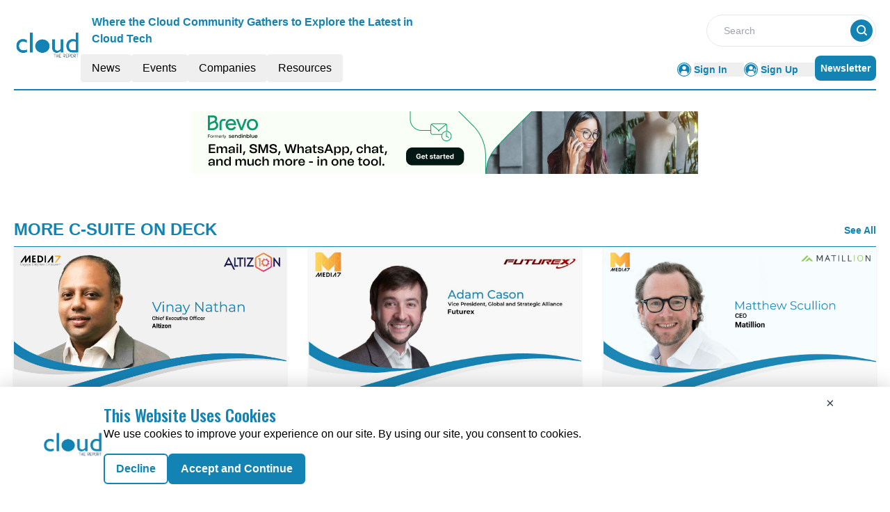

--- FILE ---
content_type: text/html; charset=utf-8
request_url: https://www.google.com/recaptcha/api2/aframe
body_size: 269
content:
<!DOCTYPE HTML><html><head><meta http-equiv="content-type" content="text/html; charset=UTF-8"></head><body><script nonce="CkLPPYSj_IAcxpOFHYjCsA">/** Anti-fraud and anti-abuse applications only. See google.com/recaptcha */ try{var clients={'sodar':'https://pagead2.googlesyndication.com/pagead/sodar?'};window.addEventListener("message",function(a){try{if(a.source===window.parent){var b=JSON.parse(a.data);var c=clients[b['id']];if(c){var d=document.createElement('img');d.src=c+b['params']+'&rc='+(localStorage.getItem("rc::a")?sessionStorage.getItem("rc::b"):"");window.document.body.appendChild(d);sessionStorage.setItem("rc::e",parseInt(sessionStorage.getItem("rc::e")||0)+1);localStorage.setItem("rc::h",'1768913469289');}}}catch(b){}});window.parent.postMessage("_grecaptcha_ready", "*");}catch(b){}</script></body></html>

--- FILE ---
content_type: text/css; charset=UTF-8
request_url: https://cloud.report/_nuxt/MoreItemsGrid.S-YXbCix.css
body_size: 14
content:
.heroC-quote{margin-top:50px}.heroC-description h2{font-weight:700!important;margin-bottom:5px!important;margin-top:50px!important}.heroC-description p{margin-bottom:25px}.heroC-description a[href],.heroC-description span a[href],.interview-description span p a[href]{color:#19576c}.interview-description p{margin-bottom:10px}


--- FILE ---
content_type: text/css; charset=UTF-8
request_url: https://cloud.report/_nuxt/index.CRslwq-J.css
body_size: -219
content:
.filterText{color:#1383b3;font-size:16px;font-weight:600;line-height:24px}


--- FILE ---
content_type: application/javascript; charset=UTF-8
request_url: https://cloud.report/_nuxt/logo.CWnlntn_.js
body_size: 559
content:
import"./entry.CM-CGlRa.js";const o={API_BASE_URL:"api/get-data?",primaryColour:"#1383B3",primaryTextColour:"#1FACED",headerDesktopDimension:"w-24 mb-5 flex items-center",footerDimension:"w-24",headerMobileDimension:"w-16",reportLogo:"https://mmpubsitesv2.s3.ap-south-1.amazonaws.com/logos/Cloud-logo.PNG",publicationsEmailID:"info@cloud.report",pubsBaseUrl:"https://cloud.report/",reportName:"Cloud Report",headerTagLine:"Where the Cloud Community Gathers to Explore the Latest in Cloud Tech",publicationName:"CLOUD",lpFooterTag:"Cloud.Report",copyrightInfo:"Copyright © 2024 The Cloud Report | All Rights Reserved",pubsFacebookUrl:"https://www.facebook.com/Cloud.Computing.Report/",pubsTwitterUrl:"https://twitter.com/cloudreport2",pubsLinkedinUrl:"https://www.linkedin.com/company/cloud-report1",GTM:"GTM-WTX5GRM",CategoryTag:[{key:0,value:"All"},{key:58,value:"WEB HOSTING"},{key:59,value:"INTEGRATION"},{key:60,value:"DOMAIN"},{key:61,value:"CONSULTING"},{key:62,value:"COST"},{key:63,value:"MIGRATION"},{key:64,value:"CLOUD HOSTING"},{key:65,value:"CPaaS"},{key:66,value:"MONITORING"},{key:67,value:"STORAGE"},{key:68,value:"CDN"},{key:69,value:"DNS"},{key:70,value:"OTHERS"},{key:71,value:"VPC"}],netlineCategoriesValue:[955,694,695,696,697,698,699,700,701,702,703,704,705,706,707,708,709,710,711,712,713,714,715,716,717,718,719,721,722,723,724,725,726,727,728,729,730,731,732,733,734,735,736,737,738,739,740,741,742,743,744,745,746,747,748,749,750,751,811,812,813,814,815,816,817,818,819,820,821,822,823,824,825,826,827,828,829,830,831,832,833,834,835,836,837,838,840,841,842,843,844,845,846,847,848,849,850,851],netlineCategoryTag:[{key:"955",value:"Computers"},{key:"694,695,696,697,698,699",value:"Data Tools"},{key:"700,701,702,703,704,705,706,707,708,709,710,711,712,713,714,715,716,717,718,719",value:"Desktops & OS"},{key:"721,722,723,724,725,726,727,728,729,730,731,732,733,734,735",value:"Enterprise Apps"},{key:"736,737,738,739,740,741",value:"IT Infra"},{key:"742,743,744,745,746,747,748,749,750,751",value:"IT Management"},{key:"811,812,813,814,815,816,817,818,819,820,821,822,823,824,825,826,827,828,829,830,831,832,833,834,835,836,837,838",value:"Software"},{key:"840,841,842,843,844,845,846,847,848,849,850,851",value:"Storage"}]},t=""+new URL("logo.DnTF4tCc.png",import.meta.url).href;export{t as _,o as c};


--- FILE ---
content_type: application/javascript; charset=UTF-8
request_url: https://cloud.report/_nuxt/globalCompanies.D7M9U6jt.js
body_size: 14347
content:
import{_ as a,o as t,c as o,a as e}from"./entry.CM-CGlRa.js";const i={},n=e("div",{role:"status",class:"space-y-8 animate-pulse md:space-y-0 md:space-x-8 rtl:space-x-reverse md:flex md:items-center"},[e("div",{class:"flex items-center justify-center h-[398px] bg-gray-300 rounded w-full"},[e("svg",{class:"w-10 h-10 text-gray-200 dark:text-gray-600","aria-hidden":"true",xmlns:"http://www.w3.org/2000/svg",fill:"currentColor",viewBox:"0 0 20 18"},[e("path",{d:"M18 0H2a2 2 0 0 0-2 2v14a2 2 0 0 0 2 2h16a2 2 0 0 0 2-2V2a2 2 0 0 0-2-2Zm-5.5 4a1.5 1.5 0 1 1 0 3 1.5 1.5 0 0 1 0-3Zm4.376 10.481A1 1 0 0 1 16 15H4a1 1 0 0 1-.895-1.447l3.5-7A1 1 0 0 1 7.468 6a.965.965 0 0 1 .9.5l2.775 4.757 1.546-1.887a1 1 0 0 1 1.618.1l2.541 4a1 1 0 0 1 .028 1.011Z"})])]),e("div",{class:"w-[48%]"},[e("div",{class:"h-2.5 bg-gray-200 rounded-full w-48 mb-4"}),e("div",{class:"h-2 bg-gray-200 rounded-full max-w-[480px] mb-2.5"}),e("div",{class:"h-2 bg-gray-200 rounded-full mb-2.5"}),e("div",{class:"h-2 bg-gray-200 rounded-full max-w-[440px] mb-2.5"}),e("div",{class:"h-2 bg-gray-200 rounded-full max-w-[460px] mb-2.5"}),e("div",{class:"h-2 bg-gray-200 rounded-full max-w-[360px]"})]),e("span",{class:"sr-only"},"Loading...")],-1),s=[n];function r(l,c){return t(),o("div",null,s)}const u=a(i,[["render",r]]),m={1:{count:12,items:[{ID:"10",CompanyName:"Amazon Web Services (AWS)",DomainName:"aws.amazon.com",PageSection:1,Description:"Launched in 2006, Amazon Web Services (AWS) began exposing key infrastructure services to businesses in the form of web services -- now widely known as cloud computing. The ultimate benefit of cloud computing, and AWS, is the ability to leverage a new business model and turn capital infrastructure expenses into variable costs. Businesses no longer need to plan and procure servers and other IT resources weeks or months in advance. Using AWS, businesses can take advantage of Amazon's expertise and economies of scale to access resources when their business needs them, delivering results faster and at a lower cost.",Logo:"https://mmpubsitesv2.s3.ap-south-1.amazonaws.com/cloud/images/company_details/3b920f95-4d6c-42fd-9852-18dd13ca4231_Amazon-Web-Services-(AWS).png",CategoryTag:"61,66,67",RouteURL:"amazon-web-services-aws",MetaTitle:"Amazon Web Services (AWS) | Services Company | The Cloud Report",MetaDescription:"Launched in 2006, Amazon Web Services (AWS) began exposing key infrastructure services to businesses in the form of web services -- now widely known as cloud computing. T",EntryDate:"2019-03-07T11:50:20.000Z",CompanyID:2196,LinkedinLink:null,TwitterLink:null,FacebookLink:null},{ID:"7",CompanyName:"Cisco",DomainName:"cisco.com",PageSection:1,Description:"Cisco was founded in 1984 by a small group of computer scientists from Stanford University. Since the company's inception, Cisco engineers have been leaders in the development of Internet Protocol (IP)-based networking technologies. Today, with more than 65,225 employees worldwide, this tradition of innovation continues with industry-leading products and solutions in the company's core development areas of routing and switching, as well as in advanced technologies such as home networking, IP telephony, optical networking, security, storage area networking, and wireless technology. In addition to its products, Cisco provides a broad range of service offerings, including technical support and advanced services. Cisco sells its products and services, both directly through its own sales force as well as through its channel partners, to large enterprises, commercial businesses, service providers, and consumers.",Logo:"https://mmpubsitesv2.s3.ap-south-1.amazonaws.com/cloud/images/company_details/ae221945-4a7c-4d29-897c-beab5856f25c_rggdgdf.jpg",CategoryTag:"66,64,69",RouteURL:"cisco",MetaTitle:"Cisco | Network Infrastructure Company | The Cloud Report",MetaDescription:"Cisco was founded in 1984 by a small group of computer scientists from Stanford University. Since the company's inception, Cisco engineers have been leaders in the develo",EntryDate:"2016-04-26T11:02:24.000Z",CompanyID:94,LinkedinLink:null,TwitterLink:null,FacebookLink:null},{ID:"8",CompanyName:"Dell Technologies",DomainName:"delltechnologies.com",PageSection:1,Description:"Technology drives human progress. This tenet is the core of our business and vision. Our customers and team members are integral to our continuing success as we provide the essential infrastructure for organizations to transform their digital futures.",Logo:"https://mmpubsitesv2.s3.ap-south-1.amazonaws.com/cloud/images/company_details/373f2187-8fb3-4d09-96d2-7c5bb859703f_Dell-Technologies.png",CategoryTag:"64,63,61",RouteURL:"dell-technologies",MetaTitle:"Dell Technologies | Services Company | The Cloud Report",MetaDescription:"Technology drives human progress. This tenet is the core of our business and vision. Our customers and team members are integral to our continuing success as we provide t",EntryDate:"2023-09-27T15:31:20.000Z",CompanyID:2880,LinkedinLink:null,TwitterLink:null,FacebookLink:null},{ID:"12",CompanyName:"Google Cloud",DomainName:"cloud.google.com",PageSection:1,Description:"Google Cloud accelerates every organization’s ability to digitally transform its business and industry. We deliver enterprise-grade solutions that leverage Google’s cutting-edge technology, and tools that help developers build more sustainably. Customers in more than 200 countries and territories turn to Google Cloud as their trusted partner to enable growth and solve their most critical business problems.",Logo:"https://mmpubsitesv2.s3.ap-south-1.amazonaws.com/cloud/images/company_details/440866de-c6bd-4752-ba84-bedcb85429fc_google-cloud.png",CategoryTag:"61",RouteURL:"google-cloud",MetaTitle:"Google Cloud | Services Company | The Cloud Report",MetaDescription:"Google Cloud accelerates every organization’s ability to digitally transform its business and industry. We deliver enterprise-grade solutions that leverage Google’s cutti",EntryDate:"2020-01-15T05:46:20.000Z",CompanyID:2631,LinkedinLink:null,TwitterLink:null,FacebookLink:null},{ID:"13",CompanyName:"Hewlett Packard Enterprise",DomainName:"hpe.com",PageSection:1,Description:"HPE is the global edge-to-cloud company built to transform your business. How? By helping you connect, protect, analyze, and act on all your data and applications wherever they live, from edge to cloud, so you can turn insights into outcomes at the speed required to thrive in today’s complex world.",Logo:"https://mmpubsitesv2.s3.ap-south-1.amazonaws.com/cloud/images/company_details/97f3db75-8397-4a66-bd2c-8a8f7c06d330_Hewlett-Packard-Enterprise.png",CategoryTag:"61,64,65",RouteURL:"hewlett-packard-enterprise",MetaTitle:"Hewlett Packard Enterprise | Services Company | The Cloud Report",MetaDescription:"HPE is the global edge-to-cloud company built to transform your business. How? By helping you connect, protect, analyze, and act on all your data and applications whereve",EntryDate:"2023-10-09T16:27:53.000Z",CompanyID:2882,LinkedinLink:null,TwitterLink:null,FacebookLink:null},{ID:"5",CompanyName:"IBM",DomainName:"ibm.com",PageSection:1,Description:"At IBM, we do more than work. We create. We create as technologists, developers, and engineers. We create with our partners. We create with our competitors. If you're searching for ways to make the world work better through technology and infrastructure, software and consulting, then we want to work with you.",Logo:"https://mmpubsitesv2.s3.ap-south-1.amazonaws.com/cloud/images/company_details/22b5308d-d745-4ee3-bc33-9f843cde7597_IBM.png",CategoryTag:"65,61,63",RouteURL:"ibm",MetaTitle:"IBM | Services Company | The Cloud Report",MetaDescription:"At IBM, we do more than work. We create. We create as technologists, developers, and engineers. We create with our partners. We create with our competitors. If you're sea",EntryDate:"2016-04-26T11:02:24.000Z",CompanyID:64,LinkedinLink:null,TwitterLink:null,FacebookLink:null},{ID:"6",CompanyName:"Microsoft",DomainName:"microsoft.com",PageSection:1,Description:"Every company has a mission. What's ours? To empower every person and every organization to achieve more. We believe technology can and should be a force for good and that meaningful innovation contributes to a brighter world in the future and today. Our culture doesn’t just encourage curiosity; it embraces it. Each day we make progress together by showing up as our authentic selves. We show up with a learn-it-all mentality. We show up cheering on others, knowing their success doesn't diminish our own. We show up every day open to learning our own biases, changing our behavior, and inviting in differences. When we show up, we achieve more together.",Logo:"https://mmpubsitesv2.s3.ap-south-1.amazonaws.com/cloud/images/company_details/a3f18b34-cef8-426f-9a6c-8928e880addc_Microsoft.png",CategoryTag:"65,61,67",RouteURL:"microsoft",MetaTitle:"Microsoft | Services Company | The Cloud Report",MetaDescription:"Every company has a mission. What's ours? To empower every person and every organization to achieve more. We believe technology can and should be a force for good and tha",EntryDate:"2016-04-26T11:02:24.000Z",CompanyID:65,LinkedinLink:null,TwitterLink:null,FacebookLink:null},{ID:"9",CompanyName:"Microsoft",DomainName:"news.microsoft.com",PageSection:1,Description:"Every company has a mission. What's ours? To empower every person and every organization to achieve more. We believe technology can and should be a force for good and that meaningful innovation contributes to a brighter world in the future and today. Our culture doesn’t just encourage curiosity; it embraces it. Each day we make progress together by showing up as our authentic selves. We show up with a learn-it-all mentality. We show up cheering on others, knowing their success doesn't diminish our own. We show up every day open to learning our own biases, changing our behavior, and inviting in differences. When we show up, we achieve more together.",Logo:"https://mmpubsitesv2.s3.ap-south-1.amazonaws.com/cloud/images/company_details/46585b33-cd3b-4d68-b9ce-6a7e7c731926_Microsoft.png",CategoryTag:"65,61,67",RouteURL:"microsoft",MetaTitle:"Microsoft | Services Company | The Cloud Report",MetaDescription:"Every company has a mission. What's ours? To empower every person and every organization to achieve more. We believe technology can and should be a force for good and tha",EntryDate:"2019-03-06T11:26:39.000Z",CompanyID:65,LinkedinLink:null,TwitterLink:null,FacebookLink:null},{ID:"11",CompanyName:"Microsoft",DomainName:null,PageSection:1,Description:"At Microsoft, our mission is to empower every person and every organization on the planet to achieve more. Our mission is grounded in both the world in which we live and the future we strive to create. Today, we live in a mobile first, cloud-first world, and the transformation we are driving across our businesses is designed to enable Microsoft and our customers to thrive in this world.",Logo:"https://mmpubsitesv2.s3.ap-south-1.amazonaws.com/cloud/images/company_details/de93c57d-0647-437f-9b48-4a0b755f1eac_Microsoft1.png",CategoryTag:"64,63,71",RouteURL:"microsoft",MetaTitle:null,MetaDescription:null,EntryDate:"2019-07-09T10:24:33.000Z",CompanyID:2186,LinkedinLink:null,TwitterLink:null,FacebookLink:null},{ID:"3",CompanyName:"Oracle",DomainName:"oracle.com",PageSection:1,Description:"We’re a cloud technology company that provides organizations around the world with computing infrastructure and software to help them innovate, unlock efficiencies and become more effective. We also created the world’s first – and only – autonomous database to help organize and secure our customers’ data.   Oracle Cloud Infrastructure offers higher performance, security, and cost savings. It is designed so businesses can move workloads easily from on-premises systems to the cloud, and between cloud and on-premises and other clouds. Oracle Cloud applications provide business leaders with modern applications that help them innovate, attain sustainable growth, and become more resilient.",Logo:"https://mmpubsitesv2.s3.ap-south-1.amazonaws.com/cloud/images/company_details/65bb885f-1b94-435a-9b2e-06f97f743df0_oracle.png",CategoryTag:"65,61,59",RouteURL:"oracle",MetaTitle:"Oracle | Services Company | The Cloud Report",MetaDescription:"We’re a cloud technology company that provides organizations around the world with computing infrastructure and software to help them innovate, unlock efficiencies and be",EntryDate:"2016-04-26T11:02:24.000Z",CompanyID:47,LinkedinLink:null,TwitterLink:null,FacebookLink:null},{ID:"14",CompanyName:"Palo Alto Networks",DomainName:"paloaltonetworks.com",PageSection:1,Description:"Palo Alto Networks, the global cybersecurity leader, is shaping the cloud-centric future with technology that is transforming the way people and organizations operate. Our mission is to be the cybersecurity partner of choice, protecting our digital way of life. We help address the world's greatest security challenges with continuous innovation that seizes the latest breakthroughs in artificial intelligence, analytics, automation, and orchestration. By delivering an integrated platform and empowering a growing ecosystem of partners, we are at the forefront of protecting tens of thousands of organizations across clouds, networks, and mobile devices. Our vision is a world where each day is safer and more secure than the one before. For more information, visit www.paloaltonetworks.com.",Logo:"https://mmpubsitesv2.s3.ap-south-1.amazonaws.com/cloud/images/company_details/bd8f257b-a888-4500-865a-3e2c51201a89_Palo-Alto-Networks.png",CategoryTag:"66,64,61",RouteURL:"palo-alto-networks",MetaTitle:"Palo Alto Networks | Services Company | The Cloud Report",MetaDescription:"Palo Alto Networks, the global cybersecurity leader, is shaping the cloud-centric future with technology that is transforming the way people and organizations operate. Ou",EntryDate:"2023-10-23T14:48:38.000Z",CompanyID:2887,LinkedinLink:null,TwitterLink:null,FacebookLink:null},{ID:"4",CompanyName:"VMware",DomainName:"vmware.com",PageSection:1,Description:"VMware is a leading provider of multi-cloud services for all apps, enabling digital innovation with enterprise control.  At the heart of everything we do lies the responsibility and the opportunity to build a sustainable, equitable and more secure future for all.?  Since our founding in 1998, our employees and partners have been behind the tech innovations transforming entire industries. Today, we continue to cultivate a culture of innovation where curiosity meets execution.  We work to harness the next wave of innovation and solve our customers’ toughest challenges through disruptive technologies, like edge computing, AI, blockchain, machine learning, Kubernetes, and more.",Logo:"https://mmpubsitesv2.s3.ap-south-1.amazonaws.com/cloud/images/company_details/2df405f2-adaf-4a01-a924-7ed3335d6f0e_VMware.png",CategoryTag:"71,65,61",RouteURL:"vmware",MetaTitle:"VMware | Services Company | The Cloud Report",MetaDescription:"VMware is a leading provider of multi-cloud services for all apps, enabling digital innovation with enterprise control.  At the heart of everything we do lies the respons",EntryDate:"2016-04-26T11:02:24.000Z",CompanyID:60,LinkedinLink:null,TwitterLink:null,FacebookLink:null}]},2:{count:10,items:[{ID:"20",CompanyName:"CData",DomainName:"cdata.com",PageSection:2,Description:"CData is a leading provider of data access and connectivity solutions, dedicated to simplifying how enterprises connect, integrate, and automate their data across any application, anywhere. Founded by dedicated technologists, CData empowers over 10,000 customers to break down data silos and achieve seamless integration and insights. With a core focus on enhancing productivity and delivering superior performance, CData's optimized solutions streamline data interactions, reduce development costs, and eliminate maintenance burdens. Trusted by customers and ISVs globally, CData continues to innovate, ensuring fast, efficient data connectivity tailored to modern business needs.",Logo:"https://mmpubsitesv2.s3.ap-south-1.amazonaws.com/cloud/images/company_details/c7f18faf-be3e-4949-892a-f197fbb3709c_CData_Logo.jpg",CategoryTag:"59,64,65",RouteURL:"cdata",MetaTitle:"CData | Cloud Data Warehouse Software Company | The Cloud Report",MetaDescription:"Capitalize on unparalleled data connectivity with CData’s high-performance solutions. Leverage seamless integration and automation to gain analytics prowess.",EntryDate:"2024-06-28T19:42:37.000Z",CompanyID:2898,LinkedinLink:null,TwitterLink:null,FacebookLink:null},{ID:"16",CompanyName:"Dremio",DomainName:"dremio.com",PageSection:2,Description:"Dremio is revolutionizing data analytics with its open and user-friendly data lakehouse platform. By combining self-service SQL analytics, high-performance data warehouse capabilities, and the flexibility of data lakes, Dremio enables organizations to accelerate insights and unlock the full potential of their data. Trusted by hundreds of global enterprises, including Fortune 5 companies, Dremio empowers users to seamlessly navigate their cloud data journey. Founded in 2015 and headquartered in Santa Clara, CA, Dremio is committed to reimagining SQL for modern data lakes, making data access and analytics faster, more efficient, and more intuitive than ever before.",Logo:"https://mmpubsitesv2.s3.ap-south-1.amazonaws.com/cloud/images/company_details/e65ed4a2-bc01-44a7-8811-dd039a3596c9_Dremio_Logo.jpg",CategoryTag:"59,61,65",RouteURL:"dremio",MetaTitle:"Dremio | Cloud Data Warehouse Software Company | The Cloud Report",MetaDescription:"Reimagine data analytics with Dremio that blends SQL analytics and data warehouse capabilities for accelerated insights and seamless cloud data management.",EntryDate:"2024-06-28T19:31:29.000Z",CompanyID:2894,LinkedinLink:null,TwitterLink:null,FacebookLink:null},{ID:"22",CompanyName:"Druid",DomainName:"druid.com.br/index.html",PageSection:2,Description:"Druid, established in 1998, specializes in developing and integrating complex, high-performance, and scalable systems. With a track record of over 1,500 successful projects for numerous clients, the company excels in digital transformation since 2016, helping businesses migrate from traditional on-premises applications to agile cloud solutions. Passionate about technology and problem-solving, its expert team leverages best practices and extensive industry experience to deliver optimal cost-effective solutions. Druid partners with enterprises to harness the power of data through IoT, ML, AI, and cloud-native implementations, enabling smarter insights and enhancing operational efficiency across diverse sectors, including mission-critical environments.",Logo:"https://mmpubsitesv2.s3.ap-south-1.amazonaws.com/cloud/images/company_details/1d4a2017-18e7-44c5-8bc3-f9494077b57d_Druid_Logo.JPG",CategoryTag:"65,64,59",RouteURL:"druid",MetaTitle:"Druid | Cloud Data Warehouse Software | The Cloud Report",MetaDescription:"Leverage Druid’s expertise in high-performance, scalable systems and agile cloud solutions. Optimize data-driven insights for enhanced productivity and ROI.",EntryDate:"2024-06-28T19:46:27.000Z",CompanyID:2900,LinkedinLink:null,TwitterLink:null,FacebookLink:null},{ID:"18",CompanyName:"Firebolt",DomainName:"firebolt.io",PageSection:2,Description:"Firebolt is redefining cloud data warehousing with a strong emphasis on speed and efficiency. Founded in 2019, the company’s global team of data leaders shares a passion for high-performance databases. It stays dedicated to delivering the fastest analytics experiences, making complex queries lightning-fast and accessible. With offices in Kirkland, Munich, and Tel-Aviv, and a diverse team spanning 12 countries, Firebolt prioritizes transparency and customer obsession. Firebolt's innovative approach eliminates the storage layer bottleneck, enabling businesses to achieve instant analytics with unmatched speed and scalability.",Logo:"https://mmpubsitesv2.s3.ap-south-1.amazonaws.com/cloud/images/company_details/be40ced9-bfb7-4186-a3cc-7e624b7dddc2_Firebolt_Logo.jpg",CategoryTag:"65,64,59",RouteURL:"firebolt",MetaTitle:"Firebolt | Cloud Data Warehouse Software Company | The Cloud Report",MetaDescription:"Maximize cloud data warehousing with unmatched speed and efficiency, powered by Firebolt. Get lightning-fast analytics and eliminate storage bottlenecks.",EntryDate:"2024-06-28T19:35:47.000Z",CompanyID:2896,LinkedinLink:null,TwitterLink:null,FacebookLink:null},{ID:"19",CompanyName:"Lyftrondata",DomainName:"lyftrondata.com",PageSection:2,Description:"Lyftrondata is committed to enabling enterprises to become data-driven through a self-service, agile, and modern data delivery platform that reduces reliance on engineering teams. Founded in 2020, Lyftrondata operates globally with offices in the US, Europe, and South Asia. The company provides a comprehensive data fabric platform designed to transform disparate and complex data into analysis-ready insights within minutes. Leveraging advanced technologies such as Data Pipeline, Data Virtualization, Managed Warehouse (Powered by Snowflake), Data Catalog, API Data Hub, Data Sharing, and Data Governance, Lyftrondata empowers organizations to streamline their data processes and accelerate decision-making capabilities.",Logo:"https://mmpubsitesv2.s3.ap-south-1.amazonaws.com/cloud/images/company_details/6a5c908b-7be8-420f-8f9b-d8d1d501b912_Lyftrondata_Logo.png",CategoryTag:"59,61,63",RouteURL:"lyftrondata",MetaTitle:"Lyftrondata | Cloud Data Warehouse Software Company | The Cloud Report",MetaDescription:"Transform enterprise data with Lyftrondata’s modern platform, reducing reliance on engineering. Accelerate insights globally with advanced technologies.",EntryDate:"2024-06-28T19:41:03.000Z",CompanyID:2897,LinkedinLink:null,TwitterLink:null,FacebookLink:null},{ID:"24",CompanyName:"Redwood Software",DomainName:"redwood.com",PageSection:2,Description:"Redwood Software leads the industry in full stack automation, empowering enterprises with lights-out solutions for critical business processes. From forecasting to financial close and beyond, Redwood automates operations across industries like manufacturing, healthcare, and finance. Our SaaS-based composable automation platform transforms ERP environments, enhancing agility and innovation. With global offices and 24/7 customer support, we ensure seamless integration and support for some of the world's largest brands. Redwood's suite of solutions—including RunMyJobs, ActiveBatch, Tidal, JSCAPE, and Cerberus—ensures unparalleled reliability and extensibility, enabling organizations to focus on strategic initiatives and unleash human potential.",Logo:"https://mmpubsitesv2.s3.ap-south-1.amazonaws.com/cloud/images/company_details/5f446ee5-32ac-4f98-8353-9c96016144a7_Redwood-Software_Logo.JPG",CategoryTag:"61,63,65",RouteURL:"redwood-software",MetaTitle:"Redwood | Cloud Data Warehouse Software Company | The Cloud Report",MetaDescription:"Strengthen ERP environments with Redwood Software’s SaaS platform. Leverage full-stack automation and gain from lights-out solutions for better extensibility.",EntryDate:"2024-06-28T19:52:24.000Z",CompanyID:2902,LinkedinLink:null,TwitterLink:null,FacebookLink:null},{ID:"15",CompanyName:"Scaleway",DomainName:"scaleway.com",PageSection:2,Description:"We are the preferred cloud solution, empowering developers and businesses to seamlessly build, deploy, and scale applications across diverse infrastructures. Our global presence spans Paris, Amsterdam, and Warsaw, serving a thriving community of over 25,000 businesses, including pioneering European startups.",Logo:"https://mmpubsitesv2.s3.ap-south-1.amazonaws.com/cloud/images/company_details/68da6f5a-43df-4a38-bfd1-c21850edaddb_imageedit_12_3279662671.png",CategoryTag:"64,63,65",RouteURL:"scaleway",MetaTitle:"Scaleway | Services Company | The Cloud Report",MetaDescription:"We are the preferred cloud solution, empowering developers and businesses to seamlessly build, deploy, and scale applications across diverse infrastructures. Our global p",EntryDate:"2024-02-21T15:56:40.000Z",CompanyID:2892,LinkedinLink:null,TwitterLink:null,FacebookLink:null},{ID:"17",CompanyName:"Starburst",DomainName:"starburst.io",PageSection:2,Description:"Starburst empowers businesses with a cutting-edge data lakehouse solution driven by Trino, the industry-leading SQL analytics engine. For over a decade, our team has focused on overcoming the challenges of slow, inflexible, and costly data access. By leveraging Trino's unmatched speed and scalability, Starburst enhances analytics performance, enabling rapid query processing across vast datasets at reduced costs. Our platform integrates essential connectors, robust security, and 24/7 support, ensuring reliable, enterprise-grade data access and governance. Trusted by organizations worldwide, Starburst accelerates insights with near real-time dashboards, ad hoc analytics, and seamless data exploration, making complex data tasks efficient and accessible.",Logo:"https://mmpubsitesv2.s3.ap-south-1.amazonaws.com/cloud/images/company_details/b6c2c6cd-eaa8-4de0-b84a-bd4d2b182e40_Starburst_Logo.JPG",CategoryTag:"59,64,61",RouteURL:"starburst",MetaTitle:"Starburst | Cloud Data Warehouse Software Company | The Cloud Report",MetaDescription:"Unlock rapid, cost-effective analytics with Starburst’s Trino-driven data lakehouse solutions. Benefit from high-performance data exploration and insights.",EntryDate:"2024-06-28T19:32:56.000Z",CompanyID:2895,LinkedinLink:null,TwitterLink:null,FacebookLink:null},{ID:"23",CompanyName:"TimeXtender",DomainName:"timextender.com",PageSection:2,Description:"TimeXtender empowers global organizations with advanced data solutions focused on efficiency and impact. Founded on the principle that time is the most precious resource, TimeXtender simplifies and automates data management to enable more meaningful pursuits. The company’s metadata-driven approach accelerates data integration, facilitating decisions at a pace ten times faster than traditional methods. Committed to sustainability and social responsibility, TimeXtender sets high standards for themselves and their partners, aiming to create positive change from local communities to global initiatives. By unlocking the enduring value of data, TimeXtender strives to shape a better future through informed decision-making and proactive engagement.",Logo:"https://mmpubsitesv2.s3.ap-south-1.amazonaws.com/cloud/images/company_details/8a9c9241-3996-4ce2-a15b-8737a1cc4771_TimeXtender_Logo.jpg",CategoryTag:"59,61,63",RouteURL:"timextender",MetaTitle:"TimeXtender | Cloud Data Warehouse Software Company | The Cloud Report",MetaDescription:"Embrace TimeXtender’s advanced data solutions for high efficiency and impact. Maximize metadata-driven approach and ensure informed decision-making.",EntryDate:"2024-06-28T19:48:00.000Z",CompanyID:2901,LinkedinLink:null,TwitterLink:null,FacebookLink:null},{ID:"21",CompanyName:"Zap",DomainName:"zapbi.com",PageSection:2,Description:"Zap simplifies data management for business users by consolidating, reconciling, and enriching data across silos. It seamlessly integrates with existing financial and operational software while supporting additional data sources. Designed to provide holistic business insights, the company offers a unified analytics experience through tools like Power BI or Data Hub Analytics. Built with expertise and pre-built data models, its platform, Zap Data Hub, accelerates data preparation and ensures reliable, actionable analytics for improved decision-making. Whether facing data reconciliation or analytics challenges, Zap Data Hub empowers organizations to streamline their data journey effectively.",Logo:"https://mmpubsitesv2.s3.ap-south-1.amazonaws.com/cloud/images/company_details/f455dac6-fdbe-4cb7-b7b2-76a86abf8c89_Zap_Logo.jpg",CategoryTag:"65,64,71",RouteURL:"zap",MetaTitle:"Zap | Cloud Data Warehouse Software Company | The Cloud Report",MetaDescription:"Simplify data management across silos with Zap, integrating with financial and operational software for unified analytics and reliable business decisions.",EntryDate:"2024-06-28T19:44:28.000Z",CompanyID:2899,LinkedinLink:null,TwitterLink:null,FacebookLink:null}]},3:{count:10,items:[{ID:"30",CompanyName:"Aptum",DomainName:"aptum.com",PageSection:3,Description:"Aptum is a global hybrid multi-cloud managed service provider delivering complex and high-performance cloud solutions with an integrated secure network. Using its Data As InfrastructureTM approach, Aptum solves complex technology challenges with total solutions and tailored options that drive tangible business outcomes and maximize the value of its clients’ technology investments. Aptum’s cloud and global network solutions, underpinned with expert managed and professional services, offer genuine choice and adaptability with international reach spanning North America, Latin America, Europe and the United Kingdom. Aptum is a portfolio company of Digital Colony, a global investment firm dedicated to strategic opportunities in digital infrastructure.",Logo:"https://mmpubsitesv2.s3.ap-south-1.amazonaws.com/cloud/images/company_details/deabe76b-0a7a-47eb-90a9-360009b40e95_Aptum.png",CategoryTag:"64,66,71",RouteURL:"aptum",MetaTitle:"Aptum | Services Company | The Cloud Report",MetaDescription:"Aptum is a global hybrid multi-cloud managed service provider delivering complex and high-performance cloud solutions with an integrated secure network. Using its Data As",EntryDate:"2023-01-17T16:18:35.000Z",CompanyID:2738,LinkedinLink:null,TwitterLink:null,FacebookLink:null},{ID:"29",CompanyName:"Cloudian",DomainName:"cloudian.com",PageSection:3,Description:"Cloudian has been a worldwide leader in developing and deploying Big Data storage solutions for service providers and enterprises around the globe. Cloudian is a cloud pioneer and is uniquely positioned to provide service providers and enterprises with solutions for their cloud storage needs. Utilizing Cloudian's unique HyperStore™ storage layer for maximum flexibility, service providers can now offer reliable and scalable cloud storage solutions utilizing low cost commodity hardware, while taking advantage of the broad number of applications in the S3 ecosystem.",Logo:"https://mmpubsitesv2.s3.ap-south-1.amazonaws.com/cloud/images/company_details/26.jpg",CategoryTag:"67,64,69",RouteURL:"cloudian",MetaTitle:"Cloudian | Service Providers Company | The Cloud Report",MetaDescription:"Cloudian has been a worldwide leader in developing and deploying Big Data storage solutions for service providers and enterprises around the globe. Cloudian is a cloud pi",EntryDate:"2016-05-09T18:51:05.000Z",CompanyID:440,LinkedinLink:null,TwitterLink:null,FacebookLink:null},{ID:"31",CompanyName:"Couchbase",DomainName:"couchbase.com",PageSection:3,Description:"Couchbase delivers Capella, the cloud database platform for today’s modern applications. Capella enables developers and architects to quickly build the apps of the future and deliver always-on experiences to customers.",Logo:"https://mmpubsitesv2.s3.ap-south-1.amazonaws.com/cloud/images/company_details/0cbe4108-5f85-4849-954d-453904fc4688_Couchbase.png",CategoryTag:"61",RouteURL:"couchbase",MetaTitle:"Couchbase | Services Company | The Cloud Report",MetaDescription:"Couchbase delivers Capella, the cloud database platform for today’s modern applications. Capella enables developers and architects to quickly build the apps of the future",EntryDate:"2023-05-05T11:25:52.000Z",CompanyID:2800,LinkedinLink:null,TwitterLink:null,FacebookLink:null},{ID:"33",CompanyName:"Dynatrace",DomainName:"dynatrace.com",PageSection:3,Description:"Dynatrace exists to make software work perfectly.?Our platform combines broad and deep observability and continuous runtime application security with advanced AIOps to provide answers and intelligent automation from data. This enables innovators to modernize and automate cloud operations, deliver software faster and more securely, and ensure flawless digital experiences.",Logo:"https://mmpubsitesv2.s3.ap-south-1.amazonaws.com/cloud/images/company_details/372bb4d0-7b3d-435a-9815-210052c0f560_imageedit_11_5296942275.png",CategoryTag:"66,63,64",RouteURL:"dynatrace",MetaTitle:"Dynatrace | Services Company | The Cloud Report",MetaDescription:"Dynatrace exists to make software work perfectly.?Our platform combines broad and deep observability and continuous runtime application security with advanced AIOps to pr",EntryDate:"2023-02-16T17:59:40.000Z",CompanyID:2754,LinkedinLink:null,TwitterLink:null,FacebookLink:null},{ID:"34",CompanyName:"MariaDB",DomainName:"mariadb.com",PageSection:3,Description:"MariaDB is a new generation cloud database company whose products are used by companies big and small, reaching more than a billion users through Linux distributions and have been downloaded over one billion times. Deployed in minutes and maintained with ease, leveraging cloud automation, our database products are engineered to support any workload, any cloud and any scale – all while saving up to 90% of proprietary database costs. Trusted by organizations such as Bandwidth, DigiCert, InfoArmor, Oppenheimer, Samsung, SelectQuote and SpendHQ, MariaDB’s software is the backbone of critical services that people rely on every day.",Logo:"https://mmpubsitesv2.s3.ap-south-1.amazonaws.com/cloud/images/company_details/2a790e77-874e-457b-adf0-8c4f9472c7a1_MariaDB.png",CategoryTag:"65,64,59",RouteURL:"mariadb",MetaTitle:"MariaDB | Services Company | The Cloud Report",MetaDescription:"MariaDB is a new generation cloud database company whose products are used by companies big and small, reaching more than a billion users through Linux distributions and ",EntryDate:"2023-03-31T10:32:13.000Z",CompanyID:2775,LinkedinLink:null,TwitterLink:null,FacebookLink:null},{ID:"26",CompanyName:"Pivotal Labs",DomainName:"pivotallabs.com",PageSection:3,Description:"Pivotal’s cloud native platform drives software innovation for many of the world’s most admired brands. With millions of developers in communities around the world, Pivotal technology touches billions of users every day.",Logo:"https://mmpubsitesv2.s3.ap-south-1.amazonaws.com/cloud/images/company_details/67eb651e-0999-43af-9482-646f0c24d2a6_Pivotal-Labs-company.jpg",CategoryTag:"61,71,63",RouteURL:"pivotal-labs",MetaTitle:"Pivotal Labs | Services Company | The Cloud Report",MetaDescription:"Pivotal’s cloud native platform drives software innovation for many of the world’s most admired brands. With millions of developers in communities around the world, Pivot",EntryDate:"2018-02-12T08:21:28.000Z",CompanyID:1536,LinkedinLink:null,TwitterLink:null,FacebookLink:null},{ID:"28",CompanyName:"Qlik Technologies",DomainName:"qlik.com",PageSection:3,Description:"Qlik is a leader in visual analytics. Its portfolio of products meets customers'? growing needs from reporting and self-service visual analysis to guided, embedded and custom analytics. Approximately 40,000 customers rely on Qlik solutions to gain meaning out of information from varied sources, exploring the hidden relationships within data that lead to insights that ignite good ideas. Headquartered in Radnor, Pennsylvania, Qlik has offices around the world with more than 1700 partners covering more than 100 countries.",Logo:"https://mmpubsitesv2.s3.ap-south-1.amazonaws.com/cloud/images/company_details/qlik-logo.png",CategoryTag:"59,66,65",RouteURL:"qlik-technologies",MetaTitle:"Qlik Technologies | Analytics Services Company | The Cloud Report",MetaDescription:"Qlik is a leader in visual analytics. Its portfolio of products meets customers'? growing needs from reporting and self-service visual analysis to guided, embedded and cu",EntryDate:"2016-04-26T11:02:24.000Z",CompanyID:86,LinkedinLink:null,TwitterLink:null,FacebookLink:null},{ID:"32",CompanyName:"Salt Security",DomainName:"salt.security",PageSection:3,Description:"Salt Security protects the APIs that form the core of every modern application. Its patented API Protection Platform is the only API security solution that combines the power of cloud-scale big data and time-tested ML/AI to detect and prevent API attacks. By correlating activities across millions of APIs and users over time, Salt delivers deep context with real-time analysis and continuous insights for API discovery, attack prevention, and shift-left practices. Deployed quickly and seamlessly integrated within existing systems, the Salt Security platform gives customers immediate value and protection, so they can innovate with confidence and accelerate their digital transformation initiatives.",Logo:"https://mmpubsitesv2.s3.ap-south-1.amazonaws.com/cloud/images/company_details/9c733fde-f8f5-4629-b354-cf697c23c41c_Salt-Security.png",CategoryTag:"66,64,65",RouteURL:"salt-security",MetaTitle:"Salt Security | Services Company | The Cloud Report",MetaDescription:"Salt Security protects the APIs that form the core of every modern application. Its patented API Protection Platform is the only API security solution that combines the p",EntryDate:"2023-01-30T17:49:03.000Z",CompanyID:2744,LinkedinLink:null,TwitterLink:null,FacebookLink:null},{ID:"25",CompanyName:"Veeam Software",DomainName:"veeam.com",PageSection:3,Description:"Veeam® Software is the innovative provider of solutions that deliver Availability for the Always-On Enterprise™. Customers save time, mitigate risks, and dramatically reduce capital and operational costs.",Logo:"https://mmpubsitesv2.s3.ap-south-1.amazonaws.com/cloud/images/company_details/7080bf27-ec08-4b03-b1bc-aca50881080d_companyC2.jpg",CategoryTag:"65,69,66",RouteURL:"veeam-software",MetaTitle:"Veeam Software | Services Company | The Cloud Report",MetaDescription:"Veeam® Software is the innovative provider of solutions that deliver Availability for the Always-On Enterprise™. Customers save time, mitigate risks, and dramatically red",EntryDate:"2017-08-17T18:56:23.000Z",CompanyID:1334,LinkedinLink:null,TwitterLink:null,FacebookLink:null},{ID:"27",CompanyName:"Virtustream",DomainName:"virtustream.com",PageSection:3,Description:"Virtustream is the enterprise-class cloud software and service provider trusted by enterprises worldwide to migrate and run their mission-critical applications in the cloud. For enterprises, service providers and government agencies, only Virtustream's xStream™ cloud management platform (CMP) software and Infrastructure-as-a-Service (IaaS) meet the security, compliance, performance, efficiency and consumption-based billing requirements of complex production applications in the cloud - whether private, public or hybrid. Virtustream customers include marquis enterprises such as Domino Sugar, Heinz, Hess Corporation, Kawasaki, Lexmark, Scotts Miracle-Gro and a global footprint of service provider partners who use Virtustream software to power their cloud offerings.   xStream is available as software, as an appliance, and as a managed service, enabling robust hybrid cloud deployments, tailored to the needs of enterprise users. xStream uses innovative and patented Virtustream µVM technology, which supports multiple hypervisors, enables granular billing and chargeback, and is up to 30% more efficient than traditional virtualization. xStream works with existing hardware and virtualization software.Cloud Software and Services, cloud computing, Enterprise IT, enterprise class cloud, Infrastructure as a Service, cloud management software, SAP are the key factors where company is focusing.",Logo:"https://mmpubsitesv2.s3.ap-south-1.amazonaws.com/cloud/images/company_details/41d5cadc-314e-4b9a-bd59-2e6412009652_dfssdfsf.jpg",CategoryTag:"64,61,63",RouteURL:"virtustream",MetaTitle:"Virtustream | Service Providers Company | The Cloud Report",MetaDescription:"Virtustream is the enterprise-class cloud software and service provider trusted by enterprises worldwide to migrate and run their mission-critical applications in the clo",EntryDate:"2016-04-26T11:02:24.000Z",CompanyID:12,LinkedinLink:null,TwitterLink:null,FacebookLink:null}]},4:{count:9,items:[{ID:"42",CompanyName:"Alkira, Inc.",DomainName:"alkira.com",PageSection:4,Description:"Alkira reinvents networking for the cloud era with global unified network infrastructure delivered as-a-service. The Alkira Cloud Networking platform is a solution that offers enterprises a dramatically simplified experience for deploying global, high-speed hybrid and multi-cloud networks connecting users, sites, and clouds with integrated network and security services, end-to-end day-2 operational visibility, advanced controls, and governance. There is no need to procure hardware, deploy complicated do-it-yourself software solutions, or learn cloud networking architectures. Just draw your network on an intuitive digital design canvas, provision it in one click, and start using it in minutes. Alkira Network Cloud is trusted by the global Fortune-100 enterprises, leading system integrators, and managed service providers.",Logo:"https://mmpubsitesv2.s3.ap-south-1.amazonaws.com/cloud/images/company_details/38096b2d-7239-48bb-bf60-cd52ba7c032a_Alkira,-Inc..png",CategoryTag:"61,63,59",RouteURL:"alkira-inc",MetaTitle:"Alkira, Inc. | Services Company | The Cloud Report",MetaDescription:"Alkira reinvents networking for the cloud era with global unified network infrastructure delivered as-a-service. The Alkira Cloud Networking platform is a solution that o",EntryDate:"2023-06-27T17:23:18.000Z",CompanyID:2837,LinkedinLink:null,TwitterLink:null,FacebookLink:null},{ID:"35",CompanyName:"Arcion Labs",DomainName:"arcion.io",PageSection:4,Description:"Fortune 500 companies around the world rely on Arcion’s cloud-native, distributed Change Data Capture (CDC) technology to drive fast and accurate data insights. Arcion helps enterprises eliminate slow, brittle data pipelines and the maintenance overheads. Break down data silos through high volume, scalable data pipelines with guaranteed transactional integrity.",Logo:"https://mmpubsitesv2.s3.ap-south-1.amazonaws.com/cloud/images/company_details/65a58a8b-1f52-4dda-b9d4-f445c8094628_imageedit_2_3070290241.png",CategoryTag:"59,63,71",RouteURL:"arcion-labs",MetaTitle:"Arcion Labs | Services Company | The Cloud Report",MetaDescription:"Fortune 500 companies around the world rely on Arcion’s cloud-native, distributed Change Data Capture (CDC) technology to drive fast and accurate data insights. Arcion he",EntryDate:"2023-01-09T17:04:22.000Z",CompanyID:2735,LinkedinLink:null,TwitterLink:null,FacebookLink:null},{ID:"36",CompanyName:"Aviatrix",DomainName:"aviatrix.com",PageSection:4,Description:"Aviatrix, the pioneer of Intelligent Cloud Networking™, optimizes business-critical application availability, performance, security, and cost with multicloud networking software that delivers a simplified and consistent enterprise-grade operational model in and across cloud service providers. Combined with the Aviatrix Certified Engineer (ACE) program, the industry’s first and only multicloud networking certification, innovative enterprises are transforming their business by upgrading their cloud networking with Aviatrix.",Logo:"https://mmpubsitesv2.s3.ap-south-1.amazonaws.com/cloud/images/company_details/3e89d8c2-f10d-4b9f-9efe-1af76d91112e_imageedit_4_6856742578.png",CategoryTag:"66,65,71",RouteURL:"aviatrix",MetaTitle:"Aviatrix | Services Company | The Cloud Report",MetaDescription:"Aviatrix, the pioneer of Intelligent Cloud Networking™, optimizes business-critical application availability, performance, security, and cost with multicloud networking s",EntryDate:"2023-01-11T17:36:18.000Z",CompanyID:2736,LinkedinLink:null,TwitterLink:null,FacebookLink:null},{ID:"43",CompanyName:"Chestnut Hill Technologies",DomainName:"chestnuthilltechnologies.com",PageSection:4,Description:"For over 7 years, CHT's Engagement Delivery and Fulfillment Teams have been providing Best Practices IT Cybersecurity  and Technology Solutions and Consulting Support to the Mid Cap through Fortune 1000 Nationwide. We have also provided specific resource support services in these kinds of engagements. Our deep knowledge of most industry verticals and in depth experience in the full implementation life cycle for Security Assessments  and Remediation Projects, ERP and CRM Engagements, as well as collaborating with Clients'? existing SI or Senior Stakeholders in the deployment of resources.  Whether focused on delievering Cyber Security and IT Audit Services or adding selected Subject Matter Experts in the ERP, BI or Digital Marketing space to Clients, CHT has the people, skills and experience to effectively deliver Value, Accountability and Results to Clients.  For  over twenty years, Clients have come to rely on our tactical and strategic expertise in the fields of Technology and Cybersecurity.  As a decision maker or influencer in your Organization, or a Consultant in search of a Firm which delivers great value to Clients in a highly professional and transparent manner, connect with CHT today!",Logo:"https://mmpubsitesv2.s3.ap-south-1.amazonaws.com/cloud/images/company_details/b1606cac-4734-4678-ae47-7c82de4b89e6_Chestnut-Hill-Technologies.png",CategoryTag:"59,64,65",RouteURL:"chestnut-hill-technologies",MetaTitle:"Chestnut Hill Technologies | Services Company | The Cloud Report",MetaDescription:"For over 7 years, CHT's Engagement Delivery and Fulfillment Teams have been providing Best Practices IT Cybersecurity  and Technology Solutions and Consulting Support to ",EntryDate:"2023-07-25T13:48:13.000Z",CompanyID:2863,LinkedinLink:null,TwitterLink:null,FacebookLink:null},{ID:"38",CompanyName:"FinOps Foundation",DomainName:"finops.org",PageSection:4,Description:"Real-world stories, expertise, and inspiration for and by FinOps practitioners on cloud financial management best practices. We are a program of the Linux Foundation focused on open source, vendor neutral best practices and standards.",Logo:"https://mmpubsitesv2.s3.ap-south-1.amazonaws.com/cloud/images/company_details/f1736f83-d9f4-407d-8921-afc45760a3ed_FinOps-Foundation.png",CategoryTag:"62,61,64",RouteURL:"finops-foundation",MetaTitle:"FinOps Foundation | Services Company | The Cloud Report",MetaDescription:"Real-world stories, expertise, and inspiration for and by FinOps practitioners on cloud financial management best practices. We are a program of the Linux Foundation focu",EntryDate:"2023-05-04T16:08:17.000Z",CompanyID:2799,LinkedinLink:null,TwitterLink:null,FacebookLink:null},{ID:"40",CompanyName:"Kubecost",DomainName:"kubecost.com",PageSection:4,Description:"Backed by leading VCs and software executives and founded by ex-Google cloud engineers and PMs, Stackwatch empowers teams to efficiently operate Kubernetes and cloud native infrastructure at scale. Starting with our flagship product Kubecost, we build tooling and intelligence to manage cost, performance, reliability and other infrastructure operability challenges. Our team is fully distributed, and we’re dedicated to building a vibrant, remote-first company culture that focuses on kindness and collaboration while achieving outsized results. We have experience building infrastructure and monitoring platforms at Google, launching high-performance systems, and working with data science.",Logo:"https://mmpubsitesv2.s3.ap-south-1.amazonaws.com/cloud/images/company_details/4d61dae1-bb1a-4231-be34-e701450659b9_Kubecost.png",CategoryTag:"62,66,61",RouteURL:"kubecost",MetaTitle:"Kubecost | Services Company | The Cloud Report",MetaDescription:"Backed by leading VCs and software executives and founded by ex-Google cloud engineers and PMs, Stackwatch empowers teams to efficiently operate Kubernetes and cloud nati",EntryDate:"2023-05-09T15:41:39.000Z",CompanyID:2804,LinkedinLink:null,TwitterLink:null,FacebookLink:null},{ID:"37",CompanyName:"Prosimo.io",DomainName:"prosimo.io",PageSection:4,Description:"Prosimo delivers simplified multi-cloud infrastructure for distributed enterprise cloud journeys. Companies innovate faster and remain in control with the Prosimo integrated stack. This stack combines cloud networking, performance, security, observability, and cost management—all powered by data insights and machine learning models with autonomous cloud networking to reduce complexity and risk. Cloud-forward enterprises, including F100, have adopted Prosimo to successfully roll out revenue-generating applications, improve operational efficiency, and accelerate positive business outcomes. Prosimo is venture-backed by marquee investors such as General Catalyst and WRVI Capital. For more information, visit https://www.prosimo.io.",Logo:"https://mmpubsitesv2.s3.ap-south-1.amazonaws.com/cloud/images/company_details/5372464d-64fd-4293-bde8-9347627c3f6a_Prosimo-io.png",CategoryTag:"66,65,64",RouteURL:"prosimoio",MetaTitle:"Prosimo.io | Services Company | The Cloud Report",MetaDescription:"Prosimo delivers simplified multi-cloud infrastructure for distributed enterprise cloud journeys. Companies innovate faster and remain in control with the Prosimo integra",EntryDate:"2023-04-20T15:18:06.000Z",CompanyID:2789,LinkedinLink:null,TwitterLink:null,FacebookLink:null},{ID:"39",CompanyName:"Strata Identity",DomainName:"strata.io",PageSection:4,Description:"Strata Identity is the leader in Identity Orchestration for hybrid and multi-cloud environments. The orchestration recipe-powered Maverics platform enables organizations to integrate and control incompatible identity systems without changing the user access experience. By decoupling applications from identity, Maverics makes it possible to implement modern authentication, like passwordless, and enforce consistent access policies without refactoring source code. The company’s founders created the IDQL (Identity Query Language) standard and Hexa open-source software for multi-cloud policy orchestration and are co-authors of the SAML standard for SSO federation. For more information, visit us on the Web and follow us on LinkedIn and Twitter.",Logo:"https://mmpubsitesv2.s3.ap-south-1.amazonaws.com/cloud/images/company_details/c2b88066-802f-4ff9-83df-afc1f0a9e938_Strata-Identity.png",CategoryTag:"65,64,71",RouteURL:"strata-identity",MetaTitle:"Strata Identity | Services Company | The Cloud Report",MetaDescription:"Strata Identity is the leader in Identity Orchestration for hybrid and multi-cloud environments. The orchestration recipe-powered Maverics platform enables organizations ",EntryDate:"2023-05-08T13:28:54.000Z",CompanyID:2802,LinkedinLink:null,TwitterLink:null,FacebookLink:null},{ID:"41",CompanyName:"Zesty",DomainName:"zesty.co",PageSection:4,Description:"Zesty helps organizations to be more adaptable to changing business needs by making their cloud infrastructure more dynamic. With offerings for compute, block storage, and Kubernetes, Zesty automatically scales resources to meet application demands in real-time. This helps cloud engineering teams to slash cloud costs, maintain perfect app performance, minimize the hassle of managing infra, and fully realize the true flexibility of the cloud.",Logo:"https://mmpubsitesv2.s3.ap-south-1.amazonaws.com/cloud/images/company_details/7bb788cf-329c-4ffc-97b3-b1513edc437f_Zesty.png",CategoryTag:"62,66,63",RouteURL:"zesty",MetaTitle:"Zesty | Services Company | The Cloud Report",MetaDescription:"Zesty helps organizations to be more adaptable to changing business needs by making their cloud infrastructure more dynamic. With offerings for compute, block storage, an",EntryDate:"2023-05-31T11:24:46.000Z",CompanyID:2826,LinkedinLink:null,TwitterLink:null,FacebookLink:null}]},5:{count:4,items:[{ID:"47",CompanyName:"CData",DomainName:"cdata.com",PageSection:5,Description:"CData is a leading provider of data access and connectivity solutions, dedicated to simplifying how enterprises connect, integrate, and automate their data across any application, anywhere. Founded by dedicated technologists, CData empowers over 10,000 customers to break down data silos and achieve seamless integration and insights. With a core focus on enhancing productivity and delivering superior performance, CData's optimized solutions streamline data interactions, reduce development costs, and eliminate maintenance burdens. Trusted by customers and ISVs globally, CData continues to innovate, ensuring fast, efficient data connectivity tailored to modern business needs.",Logo:"https://mmpubsitesv2.s3.ap-south-1.amazonaws.com/cloud/images/company_details/c7f18faf-be3e-4949-892a-f197fbb3709c_CData_Logo.jpg",CategoryTag:"59,64,65",RouteURL:"cdata",MetaTitle:"CData | Cloud Data Warehouse Software Company | The Cloud Report",MetaDescription:"Capitalize on unparalleled data connectivity with CData’s high-performance solutions. Leverage seamless integration and automation to gain analytics prowess.",EntryDate:"2024-06-28T19:42:37.000Z",CompanyID:2898,LinkedinLink:null,TwitterLink:null,FacebookLink:null},{ID:"46",CompanyName:"dbt Labs",DomainName:"getdbt.com",PageSection:5,Description:"dbt Labs is on a mission to empower data practitioners to create and disseminate organizational knowledge. Since pioneering the practice of analytics engineering through the creation of dbt—the data transformation framework made for anyone that knows SQL—we've been fortunate to watch more than 20,000 companies use dbt to build faster and more reliable analytics workflows.  dbt Labs also supports more than 3,000 customers using dbt Cloud, the centralized development experience for analysts and engineers alike to safely deploy, monitor, and investigate that code—all in one web-based UI.",Logo:"https://mmpubsitesv2.s3.ap-south-1.amazonaws.com/cloud/images/company_details/ce58329a-ce4b-411c-b058-7ce12e7d1839_dbt-Labs.png",CategoryTag:"59,61,64",RouteURL:"dbt-labs",MetaTitle:"dbt Labs | Services Company | The Cloud Report",MetaDescription:"dbt Labs is on a mission to empower data practitioners to create and disseminate organizational knowledge. Since pioneering the practice of analytics engineering through ",EntryDate:"2023-10-19T16:54:55.000Z",CompanyID:2884,LinkedinLink:null,TwitterLink:null,FacebookLink:null},{ID:"45",CompanyName:"Matillion",DomainName:"matillion.com",PageSection:5,Description:"Matillion makes the world’s data useful with an easy-to-use, cloud-native data integration and transformation platform. Optimized for modern enterprise data teams, only Matillion is built on native integrations to cloud data platforms such as Snowflake, Delta Lake on Databricks, Amazon Redshift, Google BigQuery, and Microsoft Azure Synapse to enable new levels of efficiency and productivity across any organization.",Logo:"https://mmpubsitesv2.s3.ap-south-1.amazonaws.com/cloud/images/company_details/41af861a-4aea-4e97-8b60-415363d28f52_Matillion.png",CategoryTag:"59,71,64",RouteURL:"matillion",MetaTitle:"Matillion | Services Company | The Cloud Report",MetaDescription:"Matillion makes the world’s data useful with an easy-to-use, cloud-native data integration and transformation platform. Optimized for modern enterprise data teams, only M",EntryDate:"2022-05-17T13:40:34.000Z",CompanyID:2690,LinkedinLink:null,TwitterLink:null,FacebookLink:null},{ID:"44",CompanyName:"SnapLogic",DomainName:"snaplogic.com",PageSection:5,Description:"SnapLogic delivers intelligent automation that connects your enterprise and unlocks the power of your applications and data.  The company’s leadership in intelligence-powered workflows and self-service integration capabilities make it fast and easy for organizations to manage all their application integration, data integration, and data engineering projects on a single, scalable platform.  Hundreds of Global 2000 customers – including Adobe, AstraZeneca, Box, GameStop, Verizon, and Wendy’s – rely on SnapLogic to automate business processes, accelerate analytics, and drive digital transformation. SnapLogic was founded by data industry veteran Gaurav Dhillon and is backed by blue-chip investors including Andreessen Horowitz, Capital One, Ignition Partners, Microsoft, Triangle Peak Partners, and Vitruvian Partners.",Logo:"https://mmpubsitesv2.s3.ap-south-1.amazonaws.com/cloud/images/company_details/bd231515-a56a-43a6-9081-f5dcd62d4d30_SnapLogic.png",CategoryTag:"59,61,71",RouteURL:"snaplogic",MetaTitle:"SnapLogic | Services Company | The Cloud Report",MetaDescription:"SnapLogic delivers intelligent automation that connects your enterprise and unlocks the power of your applications and data.  The company’s leadership in intelligence-pow",EntryDate:"2019-07-29T11:26:42.000Z",CompanyID:2611,LinkedinLink:null,TwitterLink:null,FacebookLink:null}]}};export{u as _,m as c};


--- FILE ---
content_type: application/javascript; charset=UTF-8
request_url: https://cloud.report/_nuxt/MoreItemsGrid.CJ6wn0C8.js
body_size: 3935
content:
import{_ as Tt}from"./nuxt-link.ClrwqY8t.js";import{g as pt,f as ct,r as Ct,_ as Dt}from"./glossary.DYFnrYZb.js";import{_ as bt}from"./RightContainer.Cthx-G-F.js";import{f as Mt,r as g,u as wt,G as Lt,o as n,c as s,a as o,t as f,j as y,d as R,l as a,b as h,F as $,m as I,w as mt}from"./entry.CM-CGlRa.js";import{u as kt}from"./vue.f36acd1f.CiAfa_29.js";import{c as ut}from"./logo.CWnlntn_.js";import{n as ft}from"./news.C4EwLY8t.js";import{l as Ht}from"./layoutGenerator.B56e9-vt.js";import{_ as Rt}from"./CardHeader.DyQdeaq6.js";import{d as $t}from"./dateFormat.B8EODN1w.js";import{S as It}from"./ShareSocialIcons.BfbZhDXL.js";import{r as Et}from"./readTime.D8ltvfhc.js";import{t as Nt,l as gt}from"./layout.C-U_7VKb.js";import{V as yt}from"./VerticalCard.BICy4QdB.js";const P="data:image/svg+xml,%3csvg%20width='57'%20height='41'%20viewBox='0%200%2057%2041'%20fill='none'%20xmlns='http://www.w3.org/2000/svg'%3e%3cpath%20d='M57%2027.8157C57%2029.6379%2056.6602%2031.3529%2055.9807%2032.9608C55.3535%2034.515%2054.4649%2035.9085%2053.315%2037.1412C52.1651%2038.3203%2050.8061%2039.2582%2049.238%2039.9549C47.7221%2040.6516%2046.0757%2041%2044.2985%2041C42.0509%2041%2040.0646%2040.4908%2038.3398%2039.4725C36.6671%2038.4543%2035.2297%2037.1412%2034.0275%2035.5333C32.8776%2033.8719%2031.989%2031.9961%2031.3618%2029.9059C30.7868%2027.7621%2030.4993%2025.5915%2030.4993%2023.3941C30.4993%2020.9824%2030.8129%2018.5974%2031.4402%2016.2392C32.0674%2013.881%2032.956%2011.6837%2034.1059%209.64706C35.3081%207.61046%2036.7717%205.76144%2038.4966%204.1C40.2215%202.43856%2042.1554%201.0719%2044.2985%200L51.1981%203.77843C49.8391%205.1719%2048.663%206.77974%2047.6699%208.60196C46.729%2010.4242%2046.2586%2012.3268%2046.2586%2014.3098V15.0333C47.7744%2015.3013%2049.1857%2015.8105%2050.4924%2016.5608C51.7992%2017.3111%2052.923%2018.249%2053.8638%2019.3745C54.8569%2020.5%2055.6149%2021.7863%2056.1376%2023.2333C56.7125%2024.6804%2057%2026.2078%2057%2027.8157ZM26.5007%2027.8157C26.5007%2029.6379%2026.1609%2031.3529%2025.4814%2032.9608C24.8542%2034.515%2023.9656%2035.9085%2022.8157%2037.1412C21.6657%2038.3203%2020.3067%2039.2582%2018.7387%2039.9549C17.2228%2040.6516%2015.5763%2041%2013.7992%2041C11.5516%2041%209.56534%2040.4908%207.84044%2039.4725C6.16781%2038.4543%204.7304%2037.1412%203.5282%2035.5333C2.37827%2033.8719%201.48968%2031.9961%200.862448%2029.9059C0.287483%2027.7621%200%2025.5915%200%2023.3941C0%2020.9824%200.313618%2018.5974%200.940853%2016.2392C1.56809%2013.881%202.45667%2011.6837%203.6066%209.64706C4.8088%207.61046%206.27235%205.76144%207.99725%204.1C9.72215%202.43856%2011.6561%201.0719%2013.7992%200L20.6988%203.77843C19.3398%205.1719%2018.1637%206.77974%2017.1706%208.60196C16.2297%2010.4242%2015.7593%2012.3268%2015.7593%2014.3098V15.0333C17.2751%2015.3013%2018.6864%2015.8105%2019.9931%2016.5608C21.2999%2017.3111%2022.4237%2018.249%2023.3645%2019.3745C24.3576%2020.5%2025.1155%2021.7863%2025.6382%2023.2333C26.2132%2024.6804%2026.5007%2026.2078%2026.5007%2027.8157Z'%20fill='%231383B3'/%3e%3c/svg%3e",jt=e=>{switch(e){case 1:return"article";case 2:return"guest author";case 3:return"infographic";case 4:return"landing page";case 5:return"video";case 6:return"white paper"}},St={class:"w-full flex flex-col lg:flex-row gap-5"},At={class:"md:w-full lg:w-2/3"},Pt={class:""},Vt={class:"heading-font lg:line-clamp-2 lg:h-[88px] font-normal text-2xl md:text-3xl lg:text-4xl pt-2 font-oswald"},qt={class:"flex justify-between my-3 items-start lg:items-end lg:flex-row flex-col"},Bt={class:"flex flex-wrap"},Ft={key:0,class:"text-sm md:text-base lg:text-lg font-semibold"},Qt={key:0,class:"px-1"},Ut={key:1,class:"text-sm md:text-base lg:text-lg font-semibold"},Yt={key:0,class:"px-1"},Gt={class:"text-sm md:text-base lg:text-lg font-semibold"},Jt={key:0},Zt={class:"flex justify-between items-center"},zt={class:"w-full lg:h-[427px] shadow"},Wt=["src"],Kt={class:"md:w-full"},Ot={class:"mt-5"},Xt={key:0,class:"font-sans text-base font-normal text-left md:text-justify mb-6 heroC-description"},te=["innerHTML"],ee={key:1,class:"font-sans text-lg md:text-xl font-semibold text-primary italic px-4 md:px-8 lg:px-10 flex gap-2 md:gap-4 lg:gap-6 text-left md:text-justify heroC-quote"},ne=o("img",{src:P,alt:"quotes"},null,-1),se=["innerHTML"],oe={key:2},ae={key:3,class:"font-sans text-base font-normal text-left md:text-justify my-6 heroC-description"},ie=["innerHTML"],le={key:4,class:"px-5 md:px-10 lg:px-20 py-10 mt-10 text-primary bg-light-blue font-sans font-semibold text-base"},re=o("div",{class:"font-semibold text-base"},"Related Reading",-1),de={class:"cursor-pointer font-oswald font-normal text-3xl py-2"},ce={key:0,class:"btn"},me={key:5},ue={key:6,class:"font-sans text-base font-normal text-left md:text-justify my-6 heroC-description"},fe=["innerHTML"],ge={key:7,class:"font-sans text-lg md:text-xl font-semibold text-primary italic px-4 md:px-8 lg:px-10 flex gap-2 md:gap-4 lg:gap-6 text-left md:text-justify heroC-quote"},ye=o("img",{src:P,alt:"quotes"},null,-1),ve=["innerHTML"],he={key:8},xe={key:9,class:"font-sans text-base font-normal text-left md:text-justify my-6 heroC-description"},_e=["innerHTML"],Te={key:10,class:"flex flex-col gap-4 w-full"},pe={key:11},Ce={key:12,class:"font-sans text-base font-normal text-left md:text-justify my-6 heroC-description"},De=["innerHTML"],be={key:13,class:"font-sans text-lg md:text-xl font-semibold text-primary italic px-4 md:px-8 lg:px-10 flex gap-2 md:gap-4 lg:gap-6 text-left md:text-justify heroC-quote"},Me=o("img",{src:P,alt:"quotes"},null,-1),we=["innerHTML"],Le={key:14},ke={key:15,class:"font-sans text-base font-normal text-left md:text-justify my-6 heroC-description"},He=["innerHTML"],Re={key:16,class:"px-5 md:px-10 lg:px-20 py-10 mt-10 text-primary bg-light-blue font-sans font-semibold text-base"},$e=o("div",{class:"font-semibold text-base"},"Related Reading",-1),Ie={class:"cursor-pointer font-oswald font-normal text-3xl py-2"},Ee={class:"btn"},Ne={key:17},je={key:18,class:"font-sans text-base font-normal text-left md:text-justify my-6 heroC-description"},Se=["innerHTML"],Ae={class:"bg-pale-gray p-10 font-sans"},Pe={key:0,class:"text-base font-semibold"},Ve={key:1,class:"font-sans text-base font-normal text-left md:text-justify mb-6 heroC-description"},qe=["innerHTML"],Be={key:2,class:"text-base font-semibold mt-10"},Fe={key:3,class:"text-base font-normal text-left md:text-justify heroC-description"},Qe=["innerHTML"],Ue={class:"flex flex-col gap-2.5 w-full lg:w-1/3 mt-0.5"},Ye={__name:"HeroC",props:["data","spotlightData"],async setup(e){var U,Y,G,J,Z,z,W,K,O,X,tt,et,nt;const V=Mt(),{data:t,spotlightData:E}=e;let T="";t!=null&&t.NetlineData?T=Nt.methods.toTitleCase(((U=t==null?void 0:t.Name)==null?void 0:U.trim())||((Y=t==null?void 0:t.Title)==null?void 0:Y.trim())):T=((G=t==null?void 0:t.Name)==null?void 0:G.trim())||((J=t==null?void 0:t.Title)==null?void 0:J.trim());const x=d=>{switch(d){case 1:return"articles";case 3:return"infographics";case 5:return"videos";case 6:return"whitepapers"}};let N=g("");(()=>{ut.CategoryTag.forEach(d=>{String(d.key)===String(t==null?void 0:t.CategoryTag)&&(N.value=d.value)})})(),wt();const b=g(null),M=g(null),q=d=>{const m=document.createElement("div");m.innerHTML=d;let r=0,c="",u="";Array.from(m.children).forEach(l=>{l.tagName==="H2"&&r++,r<=2?c+=l.outerHTML:u+=l.outerHTML}),b.value=c,M.value=u},w=g(null),L=g(null),B=d=>{const m=document.createElement("div");m.innerHTML=d;let r=0,c="",u="";Array.from(m.children).forEach(l=>{l.tagName==="H2"&&r++,r<=2?c+=l.outerHTML:u+=l.outerHTML}),w.value=c,L.value=u},k=g(null),H=g(null),F=d=>{const m=document.createElement("div");m.innerHTML=d;let r=0,c="",u="";Array.from(m.children).forEach(l=>{l.tagName==="H2"&&r++,r<=2?c+=l.outerHTML:u+=l.outerHTML}),k.value=c,H.value=u},Q=g(null),j=g([]),S=g([]);{const d=pt(ft[1].items,4);Q.value=Ht(d,0,0,0,0,4);const m=ct(ft[2].items,{CategoryTag:t==null?void 0:t.CategoryTag},1);j.value=m;const r=ct(Ct[1].items,{CategoryTag:t==null?void 0:t.CategoryTag},1);S.value=r}const A=Et.methods.calculateReadTime(t==null?void 0:t.ReadTime),vt=$t.methods.formatDate,ht=d=>vt(d),xt=Lt(()=>t.StartDate&&t.EndDate?_t(t.StartDate,t.EndDate):"");function _t(d,m){const r=new Date(d),c=new Date(m),u={month:"long"},l=r.toLocaleDateString(void 0,u),p=c.toLocaleDateString(void 0,u),_=r.getDate(),C=c.getDate(),v=r.getFullYear(),D=c.getFullYear();return r.toDateString()===c.toDateString()?`${l} ${_}, ${v}`:l===p&&v===D?`${l} ${_} - ${C}, ${v}`:v!==D?`${l} ${_}, ${v} - ${p} ${C}, ${D}`:`${l} ${_} - ${p} ${C}, ${v}`}return kt({link:[{rel:"canonical",href:`${ut.pubsBaseUrl}${V.path.replace("/","")}`}],title:(t==null?void 0:t.MetaTitle)||((Z=t==null?void 0:t.Name)==null?void 0:Z.trim())||((z=t==null?void 0:t.Title)==null?void 0:z.trim()),meta:[{name:"robots",content:"index, follow, max-image-preview:large, max-snippet:-1"},{name:"description",content:(t==null?void 0:t.MetaDescription)||((W=t==null?void 0:t.Description)==null?void 0:W.trim())},{property:"og:title",content:(t==null?void 0:t.MetaTitle)||((K=t==null?void 0:t.Name)==null?void 0:K.trim())||((O=t==null?void 0:t.Title)==null?void 0:O.trim())},{property:"og:description",content:(t==null?void 0:t.MetaDescription)||((X=t==null?void 0:t.Description)==null?void 0:X.trim())},{name:"twitter:card",content:"summary"},{name:"twitter:title",content:(t==null?void 0:t.MetaTitle)||((tt=t==null?void 0:t.Name)==null?void 0:tt.trim())||((et=t==null?void 0:t.Title)==null?void 0:et.trim())},{name:"twitter:description",content:(t==null?void 0:t.MetaDescription)||((nt=t==null?void 0:t.Description)==null?void 0:nt.trim())}]}),(d,m)=>{var l,p,_,C,v,D,st,ot,at,it,lt,rt,dt;const r=Tt,c=Dt,u=bt;return n(),s("div",St,[o("div",At,[o("div",Pt,[o("h1",Vt,f(y(T)),1),o("div",qt,[o("div",Bt,[e.data.InterviewDate?(n(),s("div",Ft,[R(f(ht(e.data.PublishDate||e.data.InterviewDate))+" ",1),e.data.ReadTime&&y(A)!==null?(n(),s("span",Qt,"|")):a("",!0)])):a("",!0),(l=e.data)!=null&&l.ReadTime&&y(A)!==null?(n(),s("div",Ut,[R(" Read Time: "+f(y(A))+" ",1),e.data.StartDate||e.data.EndDate||e.data.City?(n(),s("span",Yt,"|")):a("",!0)])):a("",!0),o("div",Gt,[R(f(xt.value)+" ",1),(p=e.data)!=null&&p.City?(n(),s("span",Jt,"|")):a("",!0),R(" "+f(e.data.City),1)])]),o("div",Zt,[h(It)])]),o("div",zt,[(_=e.data)!=null&&_.InterviewImage?(n(),s("img",{key:0,class:"w-full h-full",src:e.data.InterviewImage,alt:"Image",loading:"lazy"},null,8,Wt)):a("",!0)])]),o("div",Kt,[o("div",Ot,[(C=e.data)!=null&&C.AboutInterview?(n(),s("div",Xt,[o("span",{innerHTML:(v=e.data)==null?void 0:v.AboutInterview},null,8,te)])):a("",!0),e.data.Quote1?(n(),s("div",ee,[ne,o("div",{innerHTML:e.data.Quote1},null,8,se)])):a("",!0),q(e.data.Desc2)?(n(),s("div",oe)):a("",!0),b.value?(n(),s("div",ae,[o("div",{innerHTML:b.value},null,8,ie)])):a("",!0),(D=j.value)!=null&&D.length&&b.value&&M.value?(n(),s("div",le,[(n(!0),s($,null,I(j.value,i=>(n(),s("div",{key:i==null?void 0:i.ID},[re,h(r,{to:`/top-stories/${i==null?void 0:i.RouteURL}`},{default:mt(()=>[o("div",de,f(i==null?void 0:i.Title),1)]),_:2},1032,["to"]),y(N)?(n(),s("div",ce,f(y(N)),1)):a("",!0)]))),128))])):a("",!0),q(e.data.Desc2)?(n(),s("div",me)):a("",!0),M.value?(n(),s("div",ue,[o("div",{innerHTML:M.value},null,8,fe)])):a("",!0),e.data.Quote2?(n(),s("div",ge,[ye,o("div",{innerHTML:e.data.Quote2},null,8,ve)])):a("",!0),B(e.data.Desc3)?(n(),s("div",he)):a("",!0),w.value?(n(),s("div",xe,[o("div",{innerHTML:w.value},null,8,_e)])):a("",!0),w.value&&L.value?(n(),s("div",Te,[h(c,{fontWeight:"font-normal"})])):a("",!0),B(e.data.Desc3)?(n(),s("div",pe)):a("",!0),L.value?(n(),s("div",Ce,[o("div",{innerHTML:L.value},null,8,De)])):a("",!0),e.data.Quote3?(n(),s("div",be,[Me,o("div",{innerHTML:e.data.Quote3},null,8,we)])):a("",!0),F(e.data.Desc4)?(n(),s("div",Le)):a("",!0),k.value?(n(),s("div",ke,[o("div",{innerHTML:k.value},null,8,He)])):a("",!0),(st=S.value)!=null&&st.length&&k.value&&H.value?(n(),s("div",Re,[(n(!0),s($,null,I(S.value,i=>(n(),s("div",{key:i==null?void 0:i.ID},[$e,h(r,{to:`/${x(i==null?void 0:i.ResourceType)}/${i==null?void 0:i.RouteURL}`},{default:mt(()=>[o("div",Ie,f(i==null?void 0:i.Title),1)]),_:2},1032,["to"]),o("div",Ee,f(y(jt)(i==null?void 0:i.ResourceType)),1)]))),128))])):a("",!0),F(e.data.Desc4)?(n(),s("div",Ne)):a("",!0),H.value?(n(),s("div",je,[o("div",{innerHTML:H.value},null,8,Se)])):a("",!0)]),o("div",Ae,[(ot=e.data)!=null&&ot.IntervieweePerson?(n(),s("div",Pe," About "+f(e.data.IntervieweePerson),1)):a("",!0),(at=e.data)!=null&&at.InterviewDetails?(n(),s("div",Ve,[o("span",{innerHTML:(it=e.data)==null?void 0:it.InterviewDetails},null,8,qe)])):a("",!0),(lt=e.data)!=null&&lt.CompanyName?(n(),s("div",Be," About "+f(e.data.CompanyName),1)):a("",!0),(rt=e.data)!=null&&rt.AboutCompany?(n(),s("div",Fe,[o("span",{innerHTML:(dt=e.data)==null?void 0:dt.AboutCompany},null,8,Qe)])):a("",!0)])])]),o("div",Ue,[h(y(Rt),{heading:"Latest News",EventType:"/news/latest-news",displayCategoryTag:!0,seeAllbtn:"true"}),h(u,{data:Q.value,EventType:"latest-news",ads:"true",displayCategoryTag:!0},null,8,["data"])])])}}},gn=Ye,Ge={class:"grid gap-8"},Je={key:0},Ze={class:"md:grid md:grid-cols-3 md:gap-8 h-max"},ze={key:1},We={class:"md:grid md:grid-cols-2 lg:grid-cols-4 md:gap-8"},Ke={__name:"MoreItemsGrid",props:["data","heading","componentType","EventType","displayCategoryTag","displayResourcesTag"],setup(e){return(V,t)=>{var E,T;return n(),s("div",Ge,[((E=e.data)==null?void 0:E.mdCards.length)>0?(n(),s("div",Je,[o("div",Ze,[(n(!0),s($,null,I(e.data.mdCards,x=>(n(),s("div",{key:x.ID},[h(yt,{displayResourcesTag:e.displayResourcesTag,displayCategoryTag:e.displayCategoryTag,cardData:x,fonts:y(gt).medium_vertical_card_dark_fonts,componentType:e.componentType,EventType:e.EventType},null,8,["displayResourcesTag","displayCategoryTag","cardData","fonts","componentType","EventType"])]))),128))])])):a("",!0),((T=e.data)==null?void 0:T.smCards.length)>0?(n(),s("div",ze,[o("div",We,[(n(!0),s($,null,I(e.data.smCards,x=>(n(),s("div",{key:x.ID},[o("div",null,[h(yt,{displayResourcesTag:e.displayResourcesTag,displayCategoryTag:e.displayCategoryTag,cardData:x,fonts:y(gt).small_card_fonts,componentType:e.componentType,EventType:e.EventType},null,8,["displayResourcesTag","displayCategoryTag","cardData","fonts","componentType","EventType"])])]))),128))])])):a("",!0)])}}},yn=Ke;export{gn as _,yn as a};


--- FILE ---
content_type: application/javascript; charset=UTF-8
request_url: https://cloud.report/_nuxt/HeroB.Br2bLdLs.js
body_size: 244
content:
import{V as i}from"./VerticalCard.BICy4QdB.js";import{l as T}from"./layout.C-U_7VKb.js";import{o as e,c as t,F as r,m as l,a as d,b as n,j as o,l as g}from"./entry.CM-CGlRa.js";const v={key:0},C={key:1},h={class:"md:grid md:grid-cols-2 md:gap-4 mt-8"},p={key:2},f={class:"md:grid md:grid-cols-2 lg:grid-cols-3 md:gap-4 mt-8"},E={class:"mb-5"},D={__name:"HeroB",props:["data","heading","EventType","displayCategoryTag","displayResourcesTag"],setup(a){const y=T;return(R,k)=>{var c,m,u;return e(),t("div",null,[((c=a.data)==null?void 0:c.xlCards.length)>0?(e(),t("div",v,[(e(!0),t(r,null,l(a.data.xlCards,s=>(e(),t("div",{key:s.ID},[d("div",null,[n(i,{cardData:s,fonts:o(y).large_card_fonts,imageHeight:"h-[410px]",EventType:a.EventType,displayResourcesTag:a.displayResourcesTag,displayCategoryTag:a.displayCategoryTag},null,8,["cardData","fonts","EventType","displayResourcesTag","displayCategoryTag"])])]))),128))])):g("",!0),((m=a.data)==null?void 0:m.mdCards.length)>0?(e(),t("div",C,[d("div",h,[(e(!0),t(r,null,l(a.data.mdCards,s=>(e(),t("div",{key:s.ID},[n(i,{class:"mb-5",cardData:s,fonts:o(y).medium_image_card_fonts,imageHeight:"h-[200px]",EventType:a.EventType,displayResourcesTag:a.displayResourcesTag,displayCategoryTag:a.displayCategoryTag},null,8,["cardData","fonts","EventType","displayResourcesTag","displayCategoryTag"])]))),128))])])):g("",!0),((u=a.data)==null?void 0:u.smCards.length)>0?(e(),t("div",p,[d("div",f,[(e(!0),t(r,null,l(a.data.smCards,s=>(e(),t("div",{key:s.ID},[d("div",E,[n(i,{cardData:s,fonts:o(T).medium_image_card_fonts,imageHeight:"h-[130px]",EventType:a.EventType,displayResourcesTag:a.displayResourcesTag,displayCategoryTag:a.displayCategoryTag},null,8,["cardData","fonts","EventType","displayResourcesTag","displayCategoryTag"])])]))),128))])])):g("",!0)])}}},H=D;export{H as _};


--- FILE ---
content_type: application/javascript; charset=UTF-8
request_url: https://cloud.report/_nuxt/events.CgRb5XOd.js
body_size: 110549
content:
const e={count:0,items:[]},t={count:174,items:[{ID:"6140",Url:"https://reinvent.awsevents.com/?trk=a25e73b9-33a9-4c92-8d09-057311d9b817",Name:"AWS reinvent 2024",Description:"<p>Join us for AWS re:Invent 2024, held from December 2-6, 2024, in Las Vegas, NV. This annual event by Amazon Web Services brings together cloud computing professionals and enthusiasts for five days of keynotes, breakout sessions, hands-on workshops, and networking events. Key speakers include AWS CEO Matt Garman, Amazon.com CEO Andy Jassy, and other leading experts. Learn about the latest innovations in AWS cloud services, including Generative AI, and gain exclusive insights into product launches, cloud strategies, and real-world success stories from AWS customers.</p>",StartDate:"2024-12-02T00:00:00.000Z",EndDate:"2024-12-06T00:00:00.000Z",CompanyName:"AWS",ImageUrl:"https://mmpubsitesv2.s3.ap-south-1.amazonaws.com/cloud/images/eventimages/c61bd46c-1986-4f29-89f3-9d76033d3b7d_12th_International.jpg",RouteURL:"aws-reinvent-2024",EventType:1,CategoryTag:"64",MetaTitle:"AWS reinvent 2024 - Cloud Computing Conference - December 2024",MetaDescription:"Attend AWS reinvent 2024 from December 2-6 in Las Vegas. Learn about the latest cloud innovations, including Generative AI, AWS product launches, and network with cloud experts."},{ID:"6143",Url:"https://www.hpe.com/us/en/discover/barcelona.html",Name:"HPE Discover Barcelona 2024",Description:"<p>Join us at HPE Discover Barcelona 2024 from November 20-21 at Fira Barcelona Gran Via for a premier event that explores the future of technology. This year’s focus spans across AI, hybrid cloud, and networking with hands-on demos, keynotes, and breakout sessions. Discover the latest innovations in cloud technology, data protection, and sustainable IT strategies. Engage with experts and peers in 1:1 discussions and explore practical solutions that will drive your business forward.</p>",StartDate:"2024-11-20T00:00:00.000Z",EndDate:"2024-11-21T00:00:00.000Z",CompanyName:"HPE",ImageUrl:"https://mmpubsitesv2.s3.ap-south-1.amazonaws.com/cloud/images/eventimages/54349b37-ee5b-4508-9cf2-3ba0274be573_11th-International-Conference-on-Cloud-Computing-Services-and-Architecture-CLOUD-2022.jpg",RouteURL:"hpe-discover-barcelona-2024",EventType:1,CategoryTag:"61",MetaTitle:"HPE Discover Barcelona 2024 - Technology Conference - November 2024",MetaDescription:"Attend HPE Discover Barcelona 2024 from November 20-21 at Fira Barcelona Gran Via. Explore AI, hybrid cloud, and networking innovations with hands-on demos and expert insights."},{ID:"6142",Url:"https://www.opentext.com/resources/opentext-world",Name:"OpenText World 2024",Description:"<p>Join us for OpenText World 2024, held from November 18-21, 2024, in Las Vegas, NV. This global technology conference will bring together business leaders, IT professionals, and innovators to explore the future of information management. Discover how advanced technologies such as artificial intelligence (AI), cloud computing, and cybersecurity are reimagining the way we process and use information. Engage in keynotes, hands-on demos, and networking sessions with industry experts as they showcase the latest solutions designed to enhance how we work and manage data.</p>",StartDate:"2024-11-18T00:00:00.000Z",EndDate:"2024-11-21T00:00:00.000Z",CompanyName:"OpenText",ImageUrl:"https://mmpubsitesv2.s3.ap-south-1.amazonaws.com/cloud/images/eventimages/3afef827-7abf-43b0-8599-da3e3bfa184f_The_3rd_Communication_Technologies.jpg",RouteURL:"opentext-world-2024",EventType:1,CategoryTag:"61",MetaTitle:"OpenText World 2024 - Information Management Conference - November 2024",MetaDescription:"Attend OpenText World 2024 from November 18-21 in Las Vegas. Explore the future of information management with AI, cloud, and cybersecurity innovations."},{ID:"6138",Url:"https://www.snowflake.com/build/?utm_cta=website-webinar-featured",Name:"BUILD: The Dev Conference for AI & Apps",Description:`<p>BUILD is where AI gets real. Join developers, data scientists, engineers, and all data professionals for three days of exclusive product announcements, "how to" technical sessions, and hands-on labs focused on Snowflake\\'s latest innovations. Learn how to build data pipelines, models, and apps in the age of generative AI and LLMs.</p><p>Product Announcements, Deep Dives, Labs, Bootcamps, and More.</p><p>Join us at BUILD 2024, from November 12 - 15, 2024, for an exclusive virtual experience aimed at empowering attendees with the latest in AI and app development through Snowflake\\'s advanced platform.</p>`,StartDate:"2024-11-12T00:00:00.000Z",EndDate:"2024-11-15T00:00:00.000Z",CompanyName:"Snowflake",ImageUrl:"https://mmpubsitesv2.s3.ap-south-1.amazonaws.com/cloud/images/eventimages/4b850cee-f202-459a-9b55-7065fd9f6309_Cloud_Native_SecurityCon.jpg",RouteURL:"build-the-dev-conference-for-ai-apps",EventType:1,CategoryTag:"59",MetaTitle:"BUILD: The Dev Conference for AI & Apps - Snowflake",MetaDescription:"Join Snowflake\\'s BUILD Conference for developers, data scientists, and engineers. Learn from product announcements, hands-on labs, and dive deep into building data pipelines and apps in the era of AI."},{ID:"6139",Url:"https://www.cloudera.com/events/cloudera-now-cdp.html?internal_keyplay=cross&internal_campaign=ClouderaNow---FY25-Q3-GLOBAL-CorporateWebinar-Cloudera-Now&cid=701Hr000001flUqIAI&internal_link=p06",Name:"ClouderaNOW: Master the Art of Delivering Trusted Data for Business Insight and Enterprise AI",Description:"<p>ClouderaNOW is a quarterly virtual event designed for data practitioners, including data scientists, data engineers, and analytics professionals who want to learn about the latest product innovations from Cloudera. Through comprehensive demos, customer use cases, and interactive Q&A, attendees will gain new skills and knowledge to bring back to their organizations.</p><p>Join us on October 30, 2024, to get early access to new products, code drops, and sneak previews of future technologies. If you can’t attend, all content will be available on-demand for your convenience.</p>",StartDate:"2024-10-30T00:00:00.000Z",EndDate:"2024-10-30T00:00:00.000Z",CompanyName:"Cloudera",ImageUrl:"https://mmpubsitesv2.s3.ap-south-1.amazonaws.com/cloud/images/eventimages/aa83154b-e5f1-4b77-8df7-811351311e2e_shutterstock_268721987-min.jpg",RouteURL:"clouderanow-master-the-art-of-delivering-trusted-data",EventType:1,CategoryTag:"58",MetaTitle:"ClouderaNOW: Master Trusted Data for Business Insight & AI - October 2024",MetaDescription:"Attend ClouderaNOW on October 30, 2024, to learn about the latest innovations in hybrid open data lakehouse for trusted AI. Join demos, Q&A sessions, and interactive discussions with Cloudera experts."},{ID:"6015",Url:"https://www.cybersecuritycloudexpo.com/northamerica/",Name:"Cyber Security & Cloud Congress North America 2024",Description:`Registration for the upcoming Cyber Security &amp; Cloud Congress North America 2024 at Santa Clara Convention Center, California on June 5-6 is now live!<br />
<br />
Join us again to hear from leading Cyber Security &amp; Cloud experts and discover key strategies in the world of Cyber Security &amp; Cloud!<br />
<br />
`,StartDate:"2024-06-05T00:00:00.000Z",EndDate:"2024-06-06T00:00:00.000Z",CompanyName:"cybersecuritycloudexpo",ImageUrl:"https://mmpubsitesv2.s3.ap-south-1.amazonaws.com/cloud/images/eventimages/fc83270d-877e-4a24-bc59-5d03392638f4_Dell.jpg",RouteURL:"cyber-security-and-cloud-congress-north-america-2024",EventType:1,CategoryTag:"64",MetaTitle:"Cyber Security and Cloud Expo",MetaDescription:"Registration for the upcoming Cyber Security & Cloud Congress North America 2024 "},{ID:"6014",Url:"https://cloudsummit.eu/",Name:`European Cloud Summit 2024
`,Description:"We are honored to announce Microsoft as the key partner of the European Cloud Summit 2024 this December in Wiesbaden, Germany. Following the announcement about Microsoft Copilot, Microsoft will actively shape the CloudSummit&#39;s program, provide keynote speakers, establish direct contact with attendees through their Expo presence, and foster innovation by recognizing and rewarding the best startups attending the CloudSummit.",StartDate:"2024-05-14T00:00:00.000Z",EndDate:"2024-05-16T00:00:00.000Z",CompanyName:"cloudsummit",ImageUrl:"https://mmpubsitesv2.s3.ap-south-1.amazonaws.com/cloud/images/eventimages/d1f9d3db-88b0-454c-9a20-36ab1935fce4_cloudsummit.jpg",RouteURL:"european-cloud-summit-2024",EventType:1,CategoryTag:"64",MetaTitle:"European Cloud Summit",MetaDescription:"We are honored to announce Microsoft as the key partner of the European Cloud Summit 2024 this December"},{ID:"6013",Url:"https://www.cloudfest.com/",Name:"UNITING THE NATIONS OF CLOUD",Description:"From Brexit to America&rsquo;s culture wars to the Israel-Palestine conflict, the effects of disinformation have spilled from the digital realm into our streets, influencing policy decisions, and leading to tangible&mdash;and often devastating&mdash;real-world consequences. This is not just a technological problem that can be fixed by tweaking a few algorithms: the problem is rooted in societal distrust, fueled by current business models, and perpetuated by reactive policies. What can you do as a business leader.",StartDate:"2024-03-18T00:00:00.000Z",EndDate:"2024-03-21T00:00:00.000Z",CompanyName:"cloudfest",ImageUrl:"https://mmpubsitesv2.s3.ap-south-1.amazonaws.com/cloud/images/eventimages/8d46b7da-d8fe-4fc1-87e8-e98310127693_cloudfest.jpg",RouteURL:"uniting-the-nations-of-cloud",EventType:1,CategoryTag:"64",MetaTitle:"UNITING THE NATIONS OF CLOUD",MetaDescription:"From Brexit to America’s culture wars to the Israel-Palestine conflict, the effects of disinformation have spilled"},{ID:"5910",Url:"https://www.idc.com/mea/events/70672-idc-cloud-roadshow-datacenter-2023",Name:`IDC Cloud Roadshow & Datacenter 2023
`,Description:"Organizations across the region have reached the conclusion that the clearest path to cloud lies in having a flexible and resilient IT model that enables them to ensure business continuity and deploy their IT strategies. IDC&#39;s latest research shows that 46% of organizations in the META region plan to significantly increase their investments in infrastructure transformation capabilities (digital infrastructure that enables cloud, software-defined solutions, etc.) over the next 12&ndash;18 months.",StartDate:"2023-12-07T00:00:00.000Z",EndDate:"2023-12-07T00:00:00.000Z",CompanyName:"IDC",ImageUrl:"https://mmpubsitesv2.s3.ap-south-1.amazonaws.com/cloud/images/eventimages/b9d7c812-eaa8-4235-a426-69f32827b643_idc-cloud-roadshow-and-datacenter-2023.jpg",RouteURL:"idc-cloud-roadshow-and-datacenter-2023",EventType:1,CategoryTag:"64",MetaTitle:"IDC Cloud Roadshow & Datacenter 2023",MetaDescription:"Organizations across the region have reached the conclusion that the clearest path to cloud lies in having a flexible."},{ID:"5998",Url:"https://www.thecloudexecutivesummit.com/",Name:"Cloud Executive Summit",Description:`The Cloud Executive Summit is an exclusive two-day symposium built for senior executives looking to discuss and debate the challenges and opportunities presented by the cloud industry today. Set in Sonoma, California, this closed-door gathering will help you:<br />
<ul>
	<li>
		Understand key cloud business cases</li>
	<li>
		Identify and solve deployment challenges</li>
	<li>
		Innovate through interactive agile workshops</li>
	<li>
		Learn from hyper scalers and service providers successfully deploying cloud services</li>
	<li>
		Network with key players in our industry</li>
</ul>
`,StartDate:"2023-12-06T00:00:00.000Z",EndDate:"2023-12-07T00:00:00.000Z",CompanyName:"Questex LLC",ImageUrl:"https://mmpubsitesv2.s3.ap-south-1.amazonaws.com/cloud/images/eventimages/a636280f-cbfc-4231-b000-1572f3b55b09_cloud-executive-summit.jpg",RouteURL:"cloud-executive-summit",EventType:1,CategoryTag:"64",MetaTitle:"Cloud Executive Summit",MetaDescription:"The Cloud Executive Summit is an exclusive two-day symposium built for senior executives looking to discuss and debate."},{ID:"5984",Url:"https://rb.gy/8lx0j",Name:`European Cloud Summit
`,Description:"The European Cloud Summit is a leading Microsoft Azure, OpenAI, and Cloud Computing business and technology event in Europe which brings together major cloud platform providers, world-leading speakers, industry leaders, large customers and thousands of delegates, and offers an ideal professional networking environment for all attendees. The CloudSummit offers cutting-edge business and technology content, in both business and technology arenas, and as such represents a perfect learning and professional opportunity.",StartDate:"2023-12-04T00:00:00.000Z",EndDate:"2023-12-06T00:00:00.000Z",CompanyName:"ECS Events",ImageUrl:"https://mmpubsitesv2.s3.ap-south-1.amazonaws.com/cloud/images/eventimages/825a9f88-26ff-42e7-92f4-5a4ffcb4f1d0_european-cloud-summit.png",RouteURL:"european-cloud-summit",EventType:1,CategoryTag:"65",MetaTitle:"European Cloud Summit",MetaDescription:"The European Cloud Summit is a leading Microsoft Azure, OpenAI, and Cloud Computing business and technology"},{ID:"5822",Url:"https://www.cybersecuritycloudexpo.com/global/",Name:"Cyber Security & Cloud Congress Global",Description:"This event is now over! Register your interest here for the 2023 Global edition on 30 November &ndash; 1 December 2023 at Olympia, London. Thank you to all our sponsors, exhibitors, attendees and everyone who made the event happen.",StartDate:"2023-11-30T00:00:00.000Z",EndDate:"2023-12-01T00:00:00.000Z",CompanyName:"cybersecuritycloudexpo",ImageUrl:"https://mmpubsitesv2.s3.ap-south-1.amazonaws.com/cloud/images/eventimages/b80877b8-4737-46cb-a42b-1690511428d4_Cyber-Security-&-Cloud-Congress-Global.png",RouteURL:"cyber-security-and-cloud-congress-global",EventType:1,CategoryTag:"64",MetaTitle:"Cyber Security & Cloud Congress Global",MetaDescription:"This event is now over! Register your interest here for the 2023 Global edition on 30 November"},{ID:"5991",Url:"https://reinvent.awsevents.com/",Name:"AWS re:Invent",Description:"Come together with cloud enthusiasts from around the world to hear the latest cloud industry innovations, meet with AWS experts, have fun, and build connections. You&rsquo;ll gain skills and expertise that would take weeks or months to learn at home.",StartDate:"2023-11-27T00:00:00.000Z",EndDate:"2023-12-01T00:00:00.000Z",CompanyName:"AWS",ImageUrl:"https://mmpubsitesv2.s3.ap-south-1.amazonaws.com/cloud/images/eventimages/bee0ac69-bdef-4b8f-bfef-10ba4bf45bba_aws-reinvent.jpg",RouteURL:"aws-reinvent",EventType:1,CategoryTag:"64",MetaTitle:"AWS re:Invent",MetaDescription:"Come together with cloud enthusiasts from around the world to hear the latest cloud industry innovations."},{ID:"5909",Url:"https://www.idc.com/eu/events/70618-idc-multicloud-forum",Name:`Getting the Best Value From the Cloud
`,Description:"While the principles of cloud economics are compelling, not every organization is reaping the benefits. Register to find out how to take advantage of cloud technologies, without overspending your budget.",StartDate:"2023-11-14T00:00:00.000Z",EndDate:"2023-11-14T00:00:00.000Z",CompanyName:"IDC",ImageUrl:"https://mmpubsitesv2.s3.ap-south-1.amazonaws.com/cloud/images/eventimages/2d7a1073-abad-49e5-869e-d4c2256955e5_getting-the-best-value-from-the-cloud.jpg",RouteURL:"getting-the-best-value-from-the-cloud",EventType:1,CategoryTag:"64",MetaTitle:"Getting the Best Value From the Cloud",MetaDescription:"While the principles of cloud economics are compelling, not every organization is reaping the benefits. "},{ID:"5997",Url:"https://events.linuxfoundation.org/kubecon-cloudnativecon-north-america/",Name:`Kubecon + CloudNativeCon North America
`,Description:"The Cloud Native Computing Foundation&rsquo;s flagship conference gathers adopters and technologists from leading open source and cloud native communities in Chicago, Illinois from November 6-9, 2023. Join our CNCF Graduated and Incubating Projects as the community gathers for four days to further the education and advancement of cloud native computing.",StartDate:"2023-11-06T00:00:00.000Z",EndDate:"2023-11-09T00:00:00.000Z",CompanyName:"Wiz, Inc.",ImageUrl:"https://mmpubsitesv2.s3.ap-south-1.amazonaws.com/cloud/images/eventimages/262e134a-a2bf-4581-88fd-5712a98b6fbf_kubecon-cloudnativecon-north-america.jpg",RouteURL:"kubecon-cloudnativecon-north-america",EventType:1,CategoryTag:"64",MetaTitle:"Kubecon + CloudNativeCon North America",MetaDescription:"The Cloud Native Computing Foundation’s flagship conference gathers adopters and technologists from leading open source ."},{ID:"5975",Url:"https://www.techforge.pub/events/hybrid-cloud-congress-2/",Name:"Hybrid Cloud Congress 2023",Description:`Join us for the free virtual Hybrid Cloud Congress on Thursday 26th October 2023 which will cover the business benefits born out of combining and unifying public cloud and private cloud services to create a single, flexible, agile and cost-optimal IT infrastructure.<br />
<br />
Register for free to learn how establishing a strategic hybrid cloud can align IT resources with business and application needs to accelerate optimal business outcomes and achieve excellence in the cloud.`,StartDate:"2023-10-26T00:00:00.000Z",EndDate:"2023-10-26T00:00:00.000Z",CompanyName:"TechForge Media",ImageUrl:"https://mmpubsitesv2.s3.ap-south-1.amazonaws.com/cloud/images/eventimages/ac046b31-b78e-453b-98f0-93bfce137596_hybrid-cloud-congress-2023.jpg",RouteURL:"hybrid-cloud-congress-2023",EventType:1,CategoryTag:"70",MetaTitle:"Hybrid Cloud Congress 2023",MetaDescription:"Join us for the free virtual Hybrid Cloud Congress on Thursday 26th October 2023 which will cover the business benefits born out of combining."},{ID:"5996",Url:"https://www.wiz.io/events/cloudsec-munich",Name:`CloudSec Munich
`,Description:`Join the teams from Wiz and AWS for a interactive event on cloud security.<br />
<br />
We are kicking off the CloudSec Series in Munich, a new style of TedTalks that allows you to discover and experiment with the most effective techniques to strengthening your security. This event offers technical and business decision-makers an opportunity to improve their practices using actionable methods, secure their workloads and guarantee the quality of their cloud environment.<br />
<br />
We will alternate between insights and customer testimonials from partners like cloud computing leader AWS and customers like industry giant BMW, as well as a Q&amp;A session and a delicious meal in the clouds - above the rooftops of Munich.`,StartDate:"2023-10-19T00:00:00.000Z",EndDate:"2023-10-19T00:00:00.000Z",CompanyName:"Wiz, Inc.",ImageUrl:"https://mmpubsitesv2.s3.ap-south-1.amazonaws.com/cloud/images/eventimages/93666cd5-470c-4dc3-9fb2-a8f0c7008341_cloudsec-munich.jpg",RouteURL:"cloudsec-munich",EventType:1,CategoryTag:"64",MetaTitle:"CloudSec Munich",MetaDescription:"Join the teams from Wiz and AWS for a interactive event on cloud security."},{ID:"5994",Url:"https://inthecloud.withgoogle.com/summit-amsterdam-23/register.html?utm_source=Wiz&utm_medium=partner&utm_campaign=FY23-Q4-emea-EMEA948-physicalevent-er-bnlx-ams-summit-day1&utm_content=Wiz-partner-invite&utm_term=",Name:`Google Cloud Summit Benelux
`,Description:`The Google Cloud Summit Benelux is back, in Amsterdam<br />
<br />
Hear from inspirational speakers from the opening keynote covering what&rsquo;s new and what&rsquo;s next from Google Cloud, through 25 breakout sessions focused on AI, Data, Security, Modern architecture, and the best of Google.`,StartDate:"2023-10-12T00:00:00.000Z",EndDate:"2023-10-12T00:00:00.000Z",CompanyName:"Google LLC",ImageUrl:"https://mmpubsitesv2.s3.ap-south-1.amazonaws.com/cloud/images/eventimages/79b627fb-86a3-425d-83d0-905fbbce8f78_google-cloud-summit-benelux.jpg",RouteURL:"google-cloud-summit-benelux",EventType:1,CategoryTag:"64",MetaTitle:"Google Cloud Summit Benelux",MetaDescription:"The Google Cloud Summit Benelux is back, in Amsterdam."},{ID:"5995",Url:"https://www.wiz.io/events/cloudsec-berlin",Name:"CloudSec Berlin",Description:`Join the teams from Wiz and AWS for a magical, interactive event on cloud security.<br />
<br />
We are kicking off the CloudSec Series in Berlin, a new style of TedTalks that allows you to discover and experiment with the most effective techniques to strengthening your security. This event offers technical and business decision-makers an opportunity to improve their practices using actionable methods, secure their workloads and guarantee the quality of their cloud environment.<br />
<br />
We will alternate between insights and customer testimonials from partners like cloud computing leader AWS and customers like private equity investing platform Moonfare, as well as a Q&amp;A session.`,StartDate:"2023-10-12T00:00:00.000Z",EndDate:"2023-10-12T00:00:00.000Z",CompanyName:"Wiz, Inc.",ImageUrl:"https://mmpubsitesv2.s3.ap-south-1.amazonaws.com/cloud/images/eventimages/1641e7e0-c48b-4427-8c7d-5d5c0cc84f29_cloudsec-berlin.jpg",RouteURL:"cloudsec-berlin",EventType:1,CategoryTag:"64",MetaTitle:"CloudSec Berlin",MetaDescription:"Join the teams from Wiz and AWS for a magical, interactive event on cloud security."},{ID:"5992",Url:"https://inthecloud.withgoogle.com/google-cloud-next-london-23/register.html?utm_source=wgc&utm_medium=et&utm_campaign=howitsdone_UK",Name:"Google Cloud Next London",Description:`Google Cloud Next London &rsquo;23 is where decision makers, developers, and anyone passionate about an accessible, scalable, socially responsible cloud come together to share challenges, solutions, 10x ideas, and game-changing technologies.<br />
<br />
Learn about the latest innovations in AI, Data and Security. Find out how you can make the most of the emergence of generative AI and discover how AI is enabling breakthroughs in cybersecurity, data, application development, and more.`,StartDate:"2023-10-11T00:00:00.000Z",EndDate:"2023-10-12T00:00:00.000Z",CompanyName:"Google LLC",ImageUrl:"https://mmpubsitesv2.s3.ap-south-1.amazonaws.com/cloud/images/eventimages/c934dbe3-86bc-4784-8cb9-1d1a5191783f_google-cloud-next-london.jpg",RouteURL:"google-cloud-next-london",EventType:1,CategoryTag:"64",MetaTitle:"Google Cloud Next London",MetaDescription:"Google Cloud Next London ’23 is where decision makers."},{ID:"5985",Url:"https://www.spglobal.com/marketintelligence/en/events/in-person/hosting-and-cloud-transformation-summit-2023",Name:"Hosting and Cloud Transformation Summit 2023",Description:`Digital infrastructure underpins the transformation happening all around us. From powering large language models to driving advancements that enable organizations to meet sustainability goals, digital infrastructure is the backbone to innovations that have an enormous impact on our world. Across every industry, organizations are embarking on meaningful transformation that provide opportunity for technology vendors, investors and service providers in the digital infrastructure space.<br />
<br />
At the Hosting and Cloud Transformation Summit (HCTS) 2023 in New York City, we bring together experts across cloud, datacenters, AI, M&amp;A and infrastructure to showcase 451 Research and S&amp;P Global data and insights that help decision-makers invest in building the digital infrastructure of tomorrow. Join our analyst team as they share our latest research across emerging areas such as generative AI and sustainable datacenters and meet with our analysts one-on-one to deepen your understanding.`,StartDate:"2023-10-10T00:00:00.000Z",EndDate:"2023-10-10T00:00:00.000Z",CompanyName:"S&P Global",ImageUrl:"https://mmpubsitesv2.s3.ap-south-1.amazonaws.com/cloud/images/eventimages/50a7e5b1-adf0-4488-9eb6-dc2411be08e5_hosting-and-cloud-transformation-summit-2023.jpg",RouteURL:"hosting-and-cloud-transformation-summit-2023",EventType:1,CategoryTag:"64",MetaTitle:"Hosting and Cloud Transformation Summit 2023",MetaDescription:"Digital infrastructure underpins the transformation happening all around us."},{ID:"5879",Url:"https://edgecomputing-expo.com/europe/?utm_source=Media7&utm_medium=social&utm_campaign=TechEx",Name:"Edge Computing Expo- Amsterdam",Description:"This event is now over! Register your interest here for the Europe edition on 26-27th September 2023 at the RAI, Amsterdam. Thank you to all our sponsors, exhibitors, attendees and everyone who made the event happen. Edge Computing Conference sessions provide valuable edge computing insights and strategies for technology decision-makers seeking to explore and evaluate thought-leadership topics to drive businesses forward.",StartDate:"2023-09-26T00:00:00.000Z",EndDate:"2023-09-27T00:00:00.000Z",CompanyName:"TechEx",ImageUrl:"https://mmpubsitesv2.s3.ap-south-1.amazonaws.com/cloud/images/eventimages/32f2e989-4e80-42c2-af77-218759c05e3b_edge-computing-expo-amsterdam-(1).png",RouteURL:"edge-computing-expo-amsterdam",EventType:1,CategoryTag:"67",MetaTitle:"Edge Computing Expo- Amsterdam",MetaDescription:"This event is now over! Register your interest here for the Europe edition on 26-27th September 2023"},{ID:"5821",Url:"https://cybersecuritycloudexpo.com/europe/",Name:"Cyber Security & Cloud Congress Europe",Description:"Join us again in 2023 to hear from leading industry experts and discover key strategies in the world of Cyber Security &amp; Cloud. Taking place in Amsterdam, this is a technology event and conference for the ambitious enterprise technology professional, seeking to explore the latest innovations, implementations and strategies to drive businesses forward.",StartDate:"2023-09-26T00:00:00.000Z",EndDate:"2023-09-27T00:00:00.000Z",CompanyName:"cybersecuritycloudexpo",ImageUrl:"https://mmpubsitesv2.s3.ap-south-1.amazonaws.com/cloud/images/eventimages/7ff68c34-d94c-4e09-9bfd-37099ea4556c_Cyber-Security-&-Cloud-Congress-Europe.png",RouteURL:"cyber-security-and-cloud-congress-europe",EventType:1,CategoryTag:"64",MetaTitle:"Cyber Security & Cloud Congress Europe",MetaDescription:"Join us again in 2023 to hear from leading industry experts and discover key strategies in the world of Cyber Security & Cloud"},{ID:"5968",Url:"https://bit.ly/3pKnxeo",Name:"DTW – Ignite",Description:`The telco and cloud worlds are colliding, driving rapid service innovation, upending traditional business models, and ushering in exciting new opportunities for growth. This groundbreaking transformation is being enabled by AI, autonomous networks and open digital architectures.<br />
<br />
TM Forum is leading the industry in defining the building blocks for new operating models, impactful new partnerships, and advanced software platforms, unlocking the value of data to create nearly endless opportunities for players across the communications ecosystem.`,StartDate:"2023-09-19T00:00:00.000Z",EndDate:"2023-09-21T00:00:00.000Z",CompanyName:"DTW",ImageUrl:"https://mmpubsitesv2.s3.ap-south-1.amazonaws.com/cloud/images/eventimages/e851cff0-9e96-484b-b252-bf53f34c52d9_DTW_Ignite.jpg",RouteURL:"dtw-ignite",EventType:1,CategoryTag:"70",MetaTitle:"DTW – Ignite",MetaDescription:"At DTW23 - Ignite, we will harness the collective ingenuity, innovation, and collaboration of our global community to seize this opportunity."},{ID:"5970",Url:"https://www.sans.org/mlp/cloud-security-exchange/?utm_medium=Social&utm_source=LinkedIn&utm_content=linkedin%20event%20cloud%20security%20exchange%202023&utm_campaign=Cloud%20Security%20Exchange%202023",Name:`Cloud Security Exchange 2023
`,Description:`Where can you find leaders from Amazon Web Services (AWS), Google Cloud, Microsoft Azure, and SANS Institute together on one virtual stage? It&#39;s happening for the first time ever at the SANS Cloud Security Exchange 2023.<br />
<br />
Attend our second-annual, 100% free, online Cloud Security Exchange to learn what&rsquo;s working and what&rsquo;s not working in cloud security architecture and cloud threat detection. Build leading cloud security capabilities at your organization with implementation best practices from the world&rsquo;s foremost cloud security experts.`,StartDate:"2023-08-18T00:00:00.000Z",EndDate:"2023-08-18T00:00:00.000Z",CompanyName:"SANS Institute",ImageUrl:"https://mmpubsitesv2.s3.ap-south-1.amazonaws.com/cloud/images/eventimages/3080e986-fe09-42a7-bd8c-43af2b910edc_cloud-security-exchange-2023.jpg",RouteURL:"cloud-security-exchange-2023",EventType:1,CategoryTag:"70",MetaTitle:"Cloud Security Exchange 2023",MetaDescription:"Where can you find leaders from Amazon Web Services (AWS), Google Cloud, Microsoft Azure, and SANS Institute together on one virtual stage?"},{ID:"5976",Url:"https://www.eventbrite.co.uk/e/aws-cloud-devops-current-trends-and-emerging-patterns-tickets-660270255107",Name:"AWS Cloud & DevOps Current Trends and Emerging Patterns",Description:"This is an open invite to our upcoming AWS meet up which we are hosting at Dunelm&rsquo;s London HQ. Dunelm are one of the largest users of AWS serverless capabilities in Europe, IT and technology leadership community.",StartDate:"2023-08-17T00:00:00.000Z",EndDate:"2023-08-17T00:00:00.000Z",CompanyName:"Xpertise Recruitment",ImageUrl:"https://mmpubsitesv2.s3.ap-south-1.amazonaws.com/cloud/images/eventimages/4ed85589-13b1-4a04-a09d-ef59498fa64c_aws-cloud-and-devops-current-trends-and-emerging-patterns.jpg",RouteURL:"aws-cloud-and-devops-current-trends-and-emerging-patterns",EventType:1,CategoryTag:"70",MetaTitle:"AWS Cloud & DevOps Current Trends and Emerging Patterns",MetaDescription:"This is an open invite to our upcoming AWS meet up which we are hosting at Dunelm’s London HQ. "},{ID:"5955",Url:"https://duplocloud.com/event/tradeshow-consumer-show-or-expo-developerweek-cloudx/",Name:`DeveloperWeek CloudX
`,Description:"Join 3,500 Cloud developers, architects, IT &amp; infrastructure professionals and executives building the cloud ecosystem.",StartDate:"2023-08-15T00:00:00.000Z",EndDate:"2023-08-23T00:00:00.000Z",CompanyName:"DuploCloud, Inc.",ImageUrl:"https://mmpubsitesv2.s3.ap-south-1.amazonaws.com/cloud/images/eventimages/c5efde90-9789-4441-8eae-e03a913a8b0f_developerweek-cloudx.png",RouteURL:"developerweek-cloudx",EventType:1,CategoryTag:"70",MetaTitle:"DeveloperWeek CloudX",MetaDescription:"Join 3,500 Cloud developers, architects, IT & infrastructure professionals."},{ID:"5959",Url:"https://itknowledgezone.com/event/singapore-cloud-datacenter-convention-2023/",Name:`Singapore Cloud & Datacenter Convention 2023
`,Description:"Necessity is said to be the mother of invention and Singapore has proven that through its history and through its development as a data center hub. Its estimated capacity of over 600 MW is located on a small island with no fossil fuel resources and limited access to renewables. Singapore has prospered through innovation that has woven data centers and technology into the fabric of the state as a key to the future. Combined with social stability, transparency and various rankings for doing business where it is always in the Top Ten, this creates a sought-after ecosystem in which to locate a data center. But the data center landscape is changing and the data center of the future will be denser, better connected, more automated, more reliant on sources of renewable energy and more reliant on specialist skill sets. How will Singapore manage this upcoming wave of changes in order to retain its premium status globally?",StartDate:"2023-07-20T00:00:00.000Z",EndDate:"2023-07-20T00:00:00.000Z",CompanyName:"IT Knowledge Zone",ImageUrl:"https://mmpubsitesv2.s3.ap-south-1.amazonaws.com/cloud/images/eventimages/d160df77-5d7b-4d86-b42e-1f46d7bc5025_singapore-cloud-and-datacenter-convention-2023.jpg",RouteURL:"singapore-cloud-and-datacenter-convention-2023",EventType:1,CategoryTag:"70",MetaTitle:"Singapore Cloud & Datacenter Convention 2023",MetaDescription:"Necessity is said to be the mother of invention and Singapore has proven that through its history and through its development as a data center hub."},{ID:"5964",Url:"https://itinfrastructure.report/one-with-cbs-asia-pacific-sg-2023.aspx",Name:"ONE with cbs Asia Pacific 2023 (Singapore)",Description:`This closed event will bring organisations together and help understand why RISE with SAP, ONE with cbs can reduce the complexity of your business transformation experience.<br />
<br />
Consulting Excellence for Global Market Leaders &ndash; cbs will share success stories and implementation best practices and explore the three possible approaches to successfully transition to SAP S/4HANA, depending on their S/4HANA readiness.<br />
<br />
As part of the business transformation experience, we will share best practices on Business Technology Platform, ensuring a unified, business-centric, and open platform for the entire SAP ecosystem. You will realise how your organisation can integrate and create value from data and extend its SAP and third-party solution landscapes to meet evolving business needs.<br />
<br />
At the end of the event, the customer will engage with one of our consultants in a bespoke 1-to-1 workshop session. The workshop will allow all invitees to bring back a high-level Digital Transformation Roadmap to move to S/4HANA Rise.`,StartDate:"2023-07-07T00:00:00.000Z",EndDate:"2023-07-07T00:00:00.000Z",CompanyName:"cbs Corporate Business Solutions",ImageUrl:"https://mmpubsitesv2.s3.ap-south-1.amazonaws.com/cloud/images/eventimages/4c427294-0974-43e3-9880-3e5362795950_one-with-cbs-asia-pacific-2023-singapore.png",RouteURL:"one-with-cbs-asia-pacific-2023-singapore",EventType:1,CategoryTag:"64",MetaTitle:"ONE with cbs Asia Pacific 2023 (Singapore)",MetaDescription:"This closed event will bring organisations together and help understand why RISE with SAP."},{ID:"5958",Url:"https://conferences.computer.org/cloud/2023/",Name:"IEEE International Conference on Cloud Computing",Description:"The IEEE International Conference on Cloud Computing (CLOUD) has been a prime international forum for both researchers and industry practitioners to exchange the latest fundamental advances in the state of the art and practice of cloud computing, identify emerging research topics, and define the future of cloud computing. All topics regarding cloud computing align with the theme of CLOUD. In 2023, we will gather to strive to advance the largest international professional forum on cloud computing.",StartDate:"2023-07-02T00:00:00.000Z",EndDate:"2023-07-08T00:00:00.000Z",CompanyName:"IEEE ",ImageUrl:"https://mmpubsitesv2.s3.ap-south-1.amazonaws.com/cloud/images/eventimages/7bb8ecd3-961f-41b6-ba17-760eed614832_ieee-international-conference-on-cloud-computing.jpg",RouteURL:"ieee-international-conference-on-cloud-computing",EventType:1,CategoryTag:"70",MetaTitle:"IEEE International Conference on Cloud Computing",MetaDescription:"The IEEE International Conference on Cloud Computing (CLOUD) has been a prime international forum for both researchers."},{ID:"5581",Url:"https://www.clocate.com/the-international-conference-on-cloud-computing-grids-and-virtualization-cloud-computing/4940/",Name:"The 14th International Conference on Cloud Computing, Grids, and Virtualization",Description:"Performance and QoS, Privacy, security, ownership and reliability issues, Power-efficiency and Cloud computing, Dynamic resource provisioning, Application streaming, Load balancing, Cloud service subscription model, Cloud SLAs, business models and pricing policies, Cloud-related privacy, Cloud standardized SLA, Managing applications in the clouds, Cloud-related control, Roaming services in Clouds, Mobile clouds, Agent-based Cloud Computing.",StartDate:"2023-06-26T00:00:00.000Z",EndDate:"2023-06-30T00:00:00.000Z",CompanyName:"clocate",ImageUrl:"https://mmpubsitesv2.s3.ap-south-1.amazonaws.com/cloud/images/eventimages/34e671ad-0235-495d-bb25-7cf9d74568f3_the-14th-international-conference-on-cloud-computing.jpg",RouteURL:"the-14th-international-conference-on-cloud-computing-grids-and-virtualization",EventType:1,CategoryTag:"64",MetaTitle:"The 14th International Conference on Cloud Computing",MetaDescription:"The 14th International Conference on Cloud Computing, Grids, and Virtualization"},{ID:"5617",Url:"https://www.iaria.org/conferences2023/CLOUDCOMPUTING23.html",Name:"The Fourteenth International Conference on Cloud Computing, GRIDs, and Virtualization",Description:"Cloudlets; Hosted Cloud services (WebRTC, Containers, Cloud micro-services); Cloud computing and SDN/NFV; Cloud computing and 5G; Cloud computing and LTE Pro 4.5; Cloud computing ad Big Data; High performance computing (HPC) in the Cloud; Superfluid Clouds; Mobile Apps to the public Clouds; Vehicular Cloud networks; Cloud orchestration features; Converged edge systems; Cloud federation; Micro-cloud provider federation; Open-implementation Cloud infrastructures.",StartDate:"2023-06-26T00:00:00.000Z",EndDate:"2023-06-30T00:00:00.000Z",CompanyName:"iaria",ImageUrl:"https://mmpubsitesv2.s3.ap-south-1.amazonaws.com/cloud/images/eventimages/7b0f67e6-ac1e-4fc9-a81a-43bdc062c734_cloding.jpg",RouteURL:"the-fourteenth-international-conference-on-cloud-computing-grids-and-virtualization",EventType:1,CategoryTag:"64",MetaTitle:"The Fourteenth International Conference on Cloud ",MetaDescription:"The Fourteenth International Conference on Cloud Computing, GRIDs, and Virtualization"},{ID:"5935",Url:"https://www.hpe.com/us/en/discover.html",Name:"HPE Discover 2023 - Edge-To-Cloud Conference",Description:`HPE Discover 2023 is the best place to stay ahead of the trends and technologies that will fast-forward your data-first modernization.<br />
<br />
Join Antonio Neri, HPE President and CEO, and Fidelma Russo, HPE CTO, as they share the latest announcements, partnerships and innovations coming from HPE and customers around the globe.`,StartDate:"2023-06-20T00:00:00.000Z",EndDate:"2023-06-22T00:00:00.000Z",CompanyName:"Hewlett Packard Enterprise",ImageUrl:"https://mmpubsitesv2.s3.ap-south-1.amazonaws.com/cloud/images/eventimages/546eb428-3a55-4e3c-bb64-42c9ceabdca2_hpe-discover-2023.png",RouteURL:"hpe-discover-2023-edge-to-cloud-conference",EventType:1,CategoryTag:"64",MetaTitle:"HPE Discover 2023",MetaDescription:"HPE Discover 2023 is the best place to stay ahead of the trends and technologies."},{ID:"5954",Url:"https://www.apptio.com/aws-summits/toronto/",Name:"AWS Summit Toronto",Description:"Come and visit us to learn how to accurately allocate your AWS costs to ensure full program cost visibility and chargeback or showback; enable team ownership of cloud spend to drive financial accountability and empower strategic decision-making; leverage intelligent optimization recommendations across your AWS cloud environments to reduce operating expenses and fund future investments.",StartDate:"2023-06-14T00:00:00.000Z",EndDate:"2023-06-14T00:00:00.000Z",CompanyName:"Apptio",ImageUrl:"https://mmpubsitesv2.s3.ap-south-1.amazonaws.com/cloud/images/eventimages/4379537e-998f-4953-9d86-31cac3da365d_aws-summit-toronto.png",RouteURL:"aws-summit-toronto",EventType:1,CategoryTag:"70",MetaTitle:"AWS Summit Toronto",MetaDescription:"Come and visit us to learn how to accurately allocate your AWS costs to ensure full program cost visibility."},{ID:"5948",Url:"https://csrc.nist.gov/Events/2023/4th-annual-multi-cloud-conference-and-workshop",Name:`Fourth Annual Multi-Cloud Conference and Workshop
`,Description:"This year&rsquo;s Multi-Cloud Conference will focus on delivering Zero Trust Architecture (ZTA) through application-tier and network-tier policies in a high-assurance service mesh operating environment. This makes the enforcement of consistent, enterprise-wide policy a reality irrespective of service or application location, whether on-premises or across multiple clouds.",StartDate:"2023-05-24T00:00:00.000Z",EndDate:"2023-05-25T00:00:00.000Z",CompanyName:"NIST",ImageUrl:"https://mmpubsitesv2.s3.ap-south-1.amazonaws.com/cloud/images/eventimages/ccdf7505-31c1-4c52-8595-2ee0d07abdcd_fourth-annual-multi-cloud-conference-and-workshop.jpg",RouteURL:"fourth-annual-multi-cloud-conference-and-workshop",EventType:1,CategoryTag:"64",MetaTitle:"Fourth Annual Multi-Cloud Conference and Workshop",MetaDescription:"This year’s Multi-Cloud Conference will focus on delivering Zero Trust Architecture."},{ID:"5865",Url:"https://edgecomputing-expo.com/northamerica/?utm_source=Media7&utm_medium=social&utm_campaign=TechEx",Name:"Edge Computing Expo- California",Description:"Register your interest here in attending the 2023 North America edition on 17-18 May 2023 at the Santa Clara Convention Center, CA. In a world where speed, connectivity and real-time access to data have become a way of life, edge computing has fast become an essential component of virtually every business&rsquo;s IT strategy. For forward-thinking and dynamic enterprises, edge computing can enable a significant increase in operational efficiency and automation, while dramatically reducing latency.",StartDate:"2023-05-17T00:00:00.000Z",EndDate:"2023-05-18T00:00:00.000Z",CompanyName:"TechEx",ImageUrl:"https://mmpubsitesv2.s3.ap-south-1.amazonaws.com/cloud/images/eventimages/b6410005-75f6-491d-a7f4-3d0bbd291596_Edge-computing-expo-california.png",RouteURL:"edge-computing-expo-california",EventType:1,CategoryTag:"64",MetaTitle:"Edge Computing Expo- California",MetaDescription:"Register your interest here in attending the 2023 North America edition "},{ID:"5895",Url:"https://www.cybersecuritycloudexpo.com/northamerica/",Name:"Cyber Security & Cloud Congress North America",Description:"Come and join us at the world-leading Cyber Security &amp; Cloud Expo North America on 17-18 May 2023, which will bring together key industries from across the globe for 2 days of top-level content and discussion. Introducing and exploring the latest innovations within a diverse range of topics, tenants of CISO success, cloud security, risk &amp; governance, cyber resilience, strategy &amp; policy, as well as privacy &amp; CCPA, trust &amp; identity, and much more, this conference is not to be missed!",StartDate:"2023-05-17T00:00:00.000Z",EndDate:"2023-05-18T00:00:00.000Z",CompanyName:"Abto Software",ImageUrl:"https://mmpubsitesv2.s3.ap-south-1.amazonaws.com/cloud/images/eventimages/626ea295-c25d-49ae-bddb-7365569bbcfc_Cloud.jpg",RouteURL:"cyber-security-and-cloud-congress-north-america",EventType:1,CategoryTag:"64",MetaTitle:"Cyber Security & Cloud Congress North America",MetaDescription:"Come and join us at the world-leading Cyber Security & Cloud Expo North America"},{ID:"5637",Url:"https://www.channele2e.com/event/ingram-micro-cloud-summit-2023-conference-dates/",Name:`Ingram Micro Cloud Summit 2023 Conference Dates
`,Description:"Ingram Micro Cloud Summit 2023 is scheduled for May 15-17 in Las Vegas, Nevada at the Aria resort. This is the distributor&rsquo;s annual cloud event for MSPs and VARs moving into SaaS, PaaS and IaaS service capabilities and associated recurring revenues.",StartDate:"2023-05-15T00:00:00.000Z",EndDate:"2023-05-17T00:00:00.000Z",CompanyName:"channele2e",ImageUrl:"https://mmpubsitesv2.s3.ap-south-1.amazonaws.com/cloud/images/eventimages/89a75197-42c6-4b1e-85e9-2ec1ed603634_lkd.png",RouteURL:"ingram-micro-cloud-summit-2023-conference-dates",EventType:1,CategoryTag:"64",MetaTitle:"Ingram Micro Cloud Summit 2023 Conference Dates",MetaDescription:"Ingram Micro Cloud Summit 2023 is scheduled for May 15-17 in Las Vegas"},{ID:"5878",Url:"https://www.gartner.com/en/conferences/hub/cloud-conferences",Name:`Gartner IT Infrastructure, Operations & Cloud Strategies Conference
`,Description:"Emergence of a new way of working has changed how businesses across the globe are delivering on customer value. To meet their customers wherever they are, IT infrastructure, IT operations and cloud leaders must embrace agility and enable scalable, secure and resilient platforms that empower anytime, anywhere workplaces.",StartDate:"2023-05-15T00:00:00.000Z",EndDate:"2023-05-16T00:00:00.000Z",CompanyName:"gartner",ImageUrl:"https://mmpubsitesv2.s3.ap-south-1.amazonaws.com/cloud/images/eventimages/de045f0d-24f9-42a9-82c3-a5ef8ac3b828_cladtnews.jpg",RouteURL:"gartner-it-infrastructure-operations-and-cloud-strategies-conference",EventType:1,CategoryTag:"64",MetaTitle:"Gartner IT Infrastructure, Operations & Cloud Strategies Conference",MetaDescription:"Emergence of a new way of working has changed how businesses across the globe are delivering"},{ID:"5928",Url:"https://www.ingrammicro.com/globalcloudinnovationsummit/",Name:"Ingram Micro’s Global Cloud and Innovation Summit",Description:`As a Global Cloud and Innovation Summit sponsor, you&rsquo;ll find high-visibility opportunities to increase your company&rsquo;s brand awareness, develop more qualified leads, improve your marketing ROI, globalize operations and expand your networking connections.<br />
<br />
Previous Cloud Channel Sponsors grew 45% year over year. Now it&rsquo;s your turn.`,StartDate:"2023-05-15T00:00:00.000Z",EndDate:"2023-05-17T00:00:00.000Z",CompanyName:"Ingram Micro Inc.",ImageUrl:"https://mmpubsitesv2.s3.ap-south-1.amazonaws.com/cloud/images/eventimages/94af5c49-62e8-4ada-85c0-59b51521c58d_ingram-micros-global-cloud-and-innovation-summit.jpg",RouteURL:"ingram-micros-global-cloud-and-innovation-summit",EventType:1,CategoryTag:"64",MetaTitle:"Ingram Micro’s Global Cloud and Innovation Summit",MetaDescription:"As a Global Cloud and Innovation Summit sponsor,"},{ID:"5711",Url:"https://eventsget.com/events/international-conference-on-cloud-iot-security-cios-2023-117894",Name:"International Conference on Cloud, IoT and Security (CIOS 2023)",Description:"International Conference on Cloud, IoT and Security (CIOS 2023) will provide an excellent international forum for sharing knowledge and results in theory, methodology and applications of Cloud computing, IoT and Security. The aim of the Conference is to provide a platform to the researchers and practitioners from both academia as well as industry to meet and share cutting-edge development in the field.",StartDate:"2023-05-13T00:00:00.000Z",EndDate:"2023-05-14T00:00:00.000Z",CompanyName:"eventsget",ImageUrl:"https://mmpubsitesv2.s3.ap-south-1.amazonaws.com/cloud/images/eventimages/3184ca5c-83de-42ac-bc85-14fc3c602e45_eventsget.jpg",RouteURL:"international-conference-on-cloud-iot-and-security-cios-2023",EventType:1,CategoryTag:"64",MetaTitle:"International Conference on Cloud, IoT and Security (CIOS 2023)",MetaDescription:"International Conference on Cloud, IoT and Security (CIOS 2023) will provide an excellent international forum"},{ID:"5949",Url:"https://www.kuppingercole.com/events/eic2023#highlights",Name:`European Identity and Cloud Conference 2023
`,Description:"The European Identity and Cloud Conference is the place where the digital identity and cyber community comes together to set the course for the future of digitization. Come to Berlin or tune in online and get actionable insights for your digitization journey, build strategic partnerships for your business, and enjoy connecting with your colleagues and peers from all over the world.",StartDate:"2023-05-09T00:00:00.000Z",EndDate:"2023-05-12T00:00:00.000Z",CompanyName:"kuppingercole",ImageUrl:"https://mmpubsitesv2.s3.ap-south-1.amazonaws.com/cloud/images/eventimages/c73ad1c7-36c7-4f23-97cc-a4052028ab23_european-identity-and-cloud-conference-2023.jpg",RouteURL:"european-identity-and-cloud-conference-2023",EventType:1,CategoryTag:"70",MetaTitle:"European Identity and Cloud Conference 2023",MetaDescription:"The European Identity and Cloud Conference is the place where the digital identity."},{ID:"5718",Url:"https://cutt.ly/jN8lNMq",Name:"Call & Contact Center Expo",Description:"The businesses and innovators who are paving the way in the customer engagement market, with our unparalleled keynote seminar lineup. Gain insight into the future of the industry as our experts share their knowledge, their wins and even their failures, so that you can ensure you keep your projects on the right path.",StartDate:"2023-04-26T00:00:00.000Z",EndDate:"2023-04-27T00:00:00.000Z",CompanyName:"callandcontactcenterexpo",ImageUrl:"https://mmpubsitesv2.s3.ap-south-1.amazonaws.com/cloud/images/eventimages/107408ea-fed1-45e2-b50d-7fce3bd61156_Call&contact.jpg",RouteURL:"call-and-contact-center-expo",EventType:1,CategoryTag:"64",MetaTitle:"Call & Contact Center Expo",MetaDescription:"The businesses and innovators who are paving the way in the customer engagement market"},{ID:"5677",Url:"https://conferencealerts.com/show-event?id=244865",Name:"2023 the 8th International Conference on Cloud Computing and Big Data Analytics",Description:"Publication: Accepted papers will be included in 2023 IEEE ICCCBDA Conference Proceedings, which will be archived in Online Database, and indexed by EI Compendex, Scopus, and other indexing services.",StartDate:"2023-04-26T00:00:00.000Z",EndDate:"2023-04-28T00:00:00.000Z",CompanyName:"conferencealerts",ImageUrl:"https://mmpubsitesv2.s3.ap-south-1.amazonaws.com/cloud/images/eventimages/a94537f6-add7-4eb6-90fa-ee4a07b4a42b_Cloud.jpg",RouteURL:"2023-the-8th-international-conference-on-cloud-computing-and-big-data-analytics",EventType:1,CategoryTag:"64",MetaTitle:"2023 the 8th International Conference on Cloud Computing ",MetaDescription:"2023 the 8th International Conference on Cloud Computing and Big Data Analytics"},{ID:"5605",Url:"https://www.aconf.org/conf_184290.2023_8th__International_Conference_on_Cloud_Computing_and_Big_Data_Analytics.html",Name:"2023 8th International Conference on Cloud Computing and Big Data Analytic",Description:"2023 the 8th International Conference on Cloud Computing and Big Data Analytics (ICCCBDA), held in Chengdu, China, between 26-28 April 2023. Several current and upcoming frontier technologies, innovative solutions, research results, as well as enterprises related to cloud computing and big data analytics and their applications will be presented.",StartDate:"2023-04-26T00:00:00.000Z",EndDate:"2023-04-28T00:00:00.000Z",CompanyName:"aconf",ImageUrl:"https://mmpubsitesv2.s3.ap-south-1.amazonaws.com/cloud/images/eventimages/fd168807-6328-44b9-959a-0639c4ca6e9a_Clod_A.jpg",RouteURL:"2023-8th-international-conference-on-cloud-computing-and-big-data-analytic",EventType:1,CategoryTag:"64",MetaTitle:"2023 8th International Conference on Cloud Computing ",MetaDescription:"2023 8th International Conference on Cloud Computing and Big Data Analytic"},{ID:"5482",Url:"https://closer.scitevents.org/",Name:"The International Conference on Cloud Computing and Services Science",Description:"The International Conference on Cloud Computing and Services Science (CLOSER), focuses on the highly important area of Cloud Computing, inspired by some latest advances that concern the infrastructure, operations, and available services through the global network",StartDate:"2023-04-26T00:00:00.000Z",EndDate:"2023-04-28T00:00:00.000Z",CompanyName:"closer",ImageUrl:"https://mmpubsitesv2.s3.ap-south-1.amazonaws.com/cloud/images/eventimages/3d0033d3-37bd-4450-b6e5-9833c573e2f9_Lumigo.jpg",RouteURL:"the-international-conference-on-cloud-computing-and-services-science",EventType:1,CategoryTag:"64",MetaTitle:"The International Conference on Cloud Computing and Services Science",MetaDescription:"The International Conference on Cloud Computing and Services Science (CLOSER), focuses on the highly important"},{ID:"5674",Url:"https://events.broad-group.com/event/775ad39a-b933-4b2f-bbe5-6e0d398e085b/summary",Name:"Datacloud Global Congress 2023",Description:"Datacloud Global Congress is the premier leadership gathering for senior executives in the ICT space, notably with a focus on digital infrastructure (data centres, cloud providers, edge providers) with finance, tech leaders, enterprise, terrestrial and subsea fibre providers, energy companies and government agencies in attendance.",StartDate:"2023-04-25T00:00:00.000Z",EndDate:"2023-04-27T00:00:00.000Z",CompanyName:"BroadGroup",ImageUrl:"https://mmpubsitesv2.s3.ap-south-1.amazonaws.com/cloud/images/eventimages/7c713d46-3fe3-4682-98a2-deb23360a619_Datacloud_conference-min.jpg",RouteURL:"datacloud-global-congress-2023",EventType:1,CategoryTag:"64",MetaTitle:"Datacloud Global Congress 2023",MetaDescription:"Datacloud Global Congress is the premier leadership gathering for senior executives in the ICT "},{ID:"5630",Url:"https://www.industryevents.com/events/2023-international-conference-on-cloud-computing-and-computer-network-cccn-2023",Name:`2023 International Conference on Cloud Computing and Computer Network 
`,Description:"After a rigorous reviewing process, accepted papers after proper registration and presentation, will be published into CCCN 2023 Conference Proceedings, which will be submitted and reviewed by Ei Compendex and Scopus Index.",StartDate:"2023-04-21T00:00:00.000Z",EndDate:"2023-04-23T00:00:00.000Z",CompanyName:"industryevents",ImageUrl:"https://mmpubsitesv2.s3.ap-south-1.amazonaws.com/cloud/images/eventimages/aaf925fd-ad59-45f2-b8fe-e0e7d9496af6_industryevents.jpg",RouteURL:"2023-international-conference-on-cloud-computing-and-computer-network",EventType:1,CategoryTag:"64",MetaTitle:"2023 International Conference on Cloud Computing and Computer Network ",MetaDescription:"2023 International Conference on Cloud Computing and Computer Network "},{ID:"5797",Url:"https://www.datacenter-cloud.com/",Name:"Cloud Data Center+ Infra",Description:"For this 13th edition, which will be held on June 29 and 30 in Paris &ndash; Porte de Versailles, we are doing everything we can to bring you our expertise and allow you to reconnect with the projects of 2022! Participating in our events means having the guarantee of targeted meetings, thematic conferences, specialized workshops for 2 days of intense business.",StartDate:"2023-04-19T00:00:00.000Z",EndDate:"2023-04-20T00:00:00.000Z",CompanyName:"Datacenter",ImageUrl:"https://mmpubsitesv2.s3.ap-south-1.amazonaws.com/cloud/images/eventimages/5be300ff-199a-4202-b8cf-74390c8f8fc5_eventdata.jpg",RouteURL:"cloud-data-center-infra",EventType:1,CategoryTag:"64",MetaTitle:"Cloud Data Center+ Infra",MetaDescription:"For this 13th edition, which will be held on June 29 and 30 in Paris – Porte"},{ID:"5932",Url:"https://allevents.in/san%20francisco/saas-connect-2023/10000477618779627",Name:"SaaS Connect 2023",Description:"Join us at the 11th annual SaaS partnership conference, SaaS Connect to meet, network, learn from, and close deals with business development, partnership, marketing, platform, reseller, channel and distribution experts across SaaS.",StartDate:"2023-04-19T00:00:00.000Z",EndDate:"2023-04-21T00:00:00.000Z",CompanyName:"Cloud Software Association",ImageUrl:"https://mmpubsitesv2.s3.ap-south-1.amazonaws.com/cloud/images/eventimages/293161d3-f837-4e91-a02a-d62e7b3337fb_saas-connect-2023.png",RouteURL:"saas-connect-2023",EventType:1,CategoryTag:"64",MetaTitle:"SaaS Connect 2023",MetaDescription:"Join us at the 11th annual SaaS partnership conference, SaaS Connect to meet."},{ID:"5791",Url:"https://events.linuxfoundation.org/kubecon-cloudnativecon-europe/",Name:"Kubecon + Cloudnativecon Europe 2023",Description:"The Cloud Native Computing Foundation&rsquo;s flagship conference gathers adopters and technologists from leading open source and cloud native communities in Amsterdam, The Netherlands from 18-21 April, 2023. Join our CNCF Graduated and Incubating Projects as the community gathers for five days to further the education and advancement of cloud native computing.",StartDate:"2023-04-18T00:00:00.000Z",EndDate:"2023-04-21T00:00:00.000Z",CompanyName:"linuxfoundation",ImageUrl:"https://mmpubsitesv2.s3.ap-south-1.amazonaws.com/cloud/images/eventimages/f9c48da9-b24a-465a-b43a-f5e417099616_kubecon-cloudnativecon-europe-2023.jpg",RouteURL:"kubecon-cloudnativecon-europe-2023",EventType:1,CategoryTag:"64",MetaTitle:"Kubecon + Cloudnativecon Europe 2023",MetaDescription:"The Cloud Native Computing Foundation’s flagship conference gathers adopters."},{ID:"5911",Url:"https://events.linuxfoundation.org/kubecon-cloudnativecon-europe/co-located-events/cloud-native-telco-day/",Name:`Cloud Native Telco Day
`,Description:`Adopting cloud native best practices and principles are critical to the success and growth of Service Providers as they scale to meet new demands for 5G and beyond.<br />
<br />
Cloud Native Telco Day brings together Service Providers and Vendors across the Telco ecosystem to collaborate with the cloud native community to share lessons learned in their cloud native journey.<br />
<br />
Anyone involved with the digital transformation of Telco applications and/or infrastructures should join our third Cloud Native Telco Day.`,StartDate:"2023-04-18T00:00:00.000Z",EndDate:"2023-04-18T00:00:00.000Z",CompanyName:"The Linux Foundation",ImageUrl:"https://mmpubsitesv2.s3.ap-south-1.amazonaws.com/cloud/images/eventimages/738f46fe-26c0-4da1-9135-911ad6abeeb2_cloud-native-telco-day.jpg",RouteURL:"cloud-native-telco-day",EventType:1,CategoryTag:"64",MetaTitle:"Cloud Native Telco Day",MetaDescription:"Adopting cloud native best practices and principles are critical to the success and growth of Service Providers as they scale to meet new demands."},{ID:"5675",Url:"https://www.americanconference.com/global-encryption/",Name:"Global Encryption, Cloud & Cyber Export Controls",Description:"Widely regarded as the only practical, comprehensive event of its kind, ACI&rsquo;s 13th Advanced Forum on Global Encryption, Cloud &amp; Cyber Export Controls will, once again, dive into the intricacies of complicated, fast-moving U.S. and foreign encryption controls.",StartDate:"2023-03-29T00:00:00.000Z",EndDate:"2023-03-30T00:00:00.000Z",CompanyName:"American conference",ImageUrl:"https://mmpubsitesv2.s3.ap-south-1.amazonaws.com/cloud/images/eventimages/0e9cbacc-83dc-4f82-99ae-1e847e27d929_Global_Encryption_conference.jpg",RouteURL:"global-encryption-cloud-and-cyber-export-controls",EventType:1,CategoryTag:"64",MetaTitle:"Global Encryption, Cloud & Cyber Export Controls",MetaDescription:"Widely regarded as the only practical, comprehensive event of its kind, ACI’s"},{ID:"5929",Url:"https://www.eventbrite.com/e/atlanta-cloud-conference-2023-registration-445303012297",Name:`Atlanta Cloud Conference 2023
`,Description:"The Atlanta Cloud Conference 2023 your opportunity to join other Atlanta administrators, engineers, and could community members for a day of training unparalleled in the southeast. Come hear from the best national and local speakers, including Microsoft MVPs, RDs, Amazon Advocates, Google Experts, and open source advocates! Utilize the cloud like never before by learning from the variety of sessions across our many tracks of talks.",StartDate:"2023-03-25T00:00:00.000Z",EndDate:"2023-03-25T00:00:00.000Z",CompanyName:"Developers Association of Georgia",ImageUrl:"https://mmpubsitesv2.s3.ap-south-1.amazonaws.com/cloud/images/eventimages/98dedc99-7410-49e8-b420-78bb17387ed7_atlanta-cloud-conference-2023.jpg",RouteURL:"atlanta-cloud-conference-2023",EventType:1,CategoryTag:"64",MetaTitle:"Atlanta Cloud Conference 2023",MetaDescription:"The Atlanta Cloud Conference 2023 your opportunity to join other Atlanta administrators,"},{ID:"5798",Url:"https://forefrontevents.co/event/cloud-it-infrastructure-summit-vic-2023/",Name:`Cloud & IT Infrastructure Summit VIC 2023
`,Description:"Operating in a cloud environment has become standard business procedure by 2023. Organisation&rsquo;s migration to the cloud has the potential to accelerate digital business and achieve operational excellence. The conversation has moved on from &lsquo;cloud journey&rsquo; to &lsquo;excelling in the cloud continuum&rsquo;.",StartDate:"2023-03-22T00:00:00.000Z",EndDate:"2023-03-22T00:00:00.000Z",CompanyName:"forefrontevents",ImageUrl:"https://mmpubsitesv2.s3.ap-south-1.amazonaws.com/cloud/images/eventimages/3b36f8be-48f1-4a8b-b3eb-b4a757058172_cloud-and-it-infrastructure-summit-vic-2023.png",RouteURL:"cloud-and-it-infrastructure-summit-vic-2023",EventType:1,CategoryTag:"64",MetaTitle:"Cloud & IT Infrastructure Summit VIC 2023",MetaDescription:"Operating in a cloud environment has become standard business procedure "},{ID:"5790",Url:"https://dev.events/conferences/cloud-fest-europa-park-rust-2-2023",Name:"Cloud Fest 2023",Description:"CloudFest is the #1 internet infrastructure event in the world, connecting the global cloud computing industry: you&rsquo;ll form the partnerships that help you reach your business goals, and have a great time doing it. CloudFest returns to deliver an even bigger, more engaging live event experience that will surprise longtime attendees and first-timers alike.",StartDate:"2023-03-21T00:00:00.000Z",EndDate:"2023-03-23T00:00:00.000Z",CompanyName:"dev.events",ImageUrl:"https://mmpubsitesv2.s3.ap-south-1.amazonaws.com/cloud/images/eventimages/97c2dae5-2768-4fc6-9b54-e17675f23a7e_Casloud.jpg",RouteURL:"cloud-fest-2023",EventType:1,CategoryTag:"64",MetaTitle:"CloudFest 2023",MetaDescription:"CloudFest 2023"},{ID:"5710",Url:"https://www.comsoc.org/conferences-events/conference-cloud-and-internet-things-2023",Name:`CIoT 2023: Conference on Cloud and Internet of Things 2023
`,Description:"The 6th edition of Conference on Cloud and Internet of Things 2023 (CIoT&rsquo;23) will be held from March 20 to 22, 2023 in Lisbon, Portugal as fully In person conference. CIoT provides a high-quality international academic and industrial exchange forum for experts and scholars in the field of intelligent systems, cloud computing and Internet of Things.",StartDate:"2023-03-20T00:00:00.000Z",EndDate:"2023-03-22T00:00:00.000Z",CompanyName:"comsoc",ImageUrl:"https://mmpubsitesv2.s3.ap-south-1.amazonaws.com/cloud/images/eventimages/2be09781-34ae-4cf8-947a-d1d2708af7ea_comsoc.jpg",RouteURL:"ciot-2023-conference-on-cloud-and-internet-of-things-2023",EventType:1,CategoryTag:"64",MetaTitle:"CIoT 2023: Conference on Cloud and Internet of Things 2023",MetaDescription:"CIoT 2023: Conference on Cloud and Internet of Things 2023"},{ID:"5635",Url:"http://wikicfp.com/cfp/servlet/event.showcfp?eventid=166256&copyownerid=170233",Name:"12th International Conference on Cloud Computing: Services and Architecture",Description:"12th International Conference on Cloud Computing: Services and Architecture (CLOUD 2023) helps enterprises transform business and technology. Companies have begun to look for solutions that would help reduce their infrastructures costs and improve profitability. Cloud computing is becoming a foundation for benefits well beyond IT cost savings. Yet, many business leaders are concerned about cloud security, privacy, availability and data protection.&nbsp;",StartDate:"2023-03-18T00:00:00.000Z",EndDate:"2023-03-19T00:00:00.000Z",CompanyName:"wikicfp",ImageUrl:"https://mmpubsitesv2.s3.ap-south-1.amazonaws.com/cloud/images/eventimages/ed71b6d9-f9a3-4776-80da-336be2f9c812_snowflake.jpg",RouteURL:"12th-international-conference-on-cloud-computing-services-and-architecture",EventType:1,CategoryTag:"67",MetaTitle:"12th International Conference on Cloud Computing: Services ",MetaDescription:"12th International Conference on Cloud Computing: Services and Architecture (CLOUD 2023) helps enterprises transform business and technology."},{ID:"5545",Url:"https://icsa-conferences.org/2023/",Name:"20th ieee international conference on software architecture (icsa 2023)",Description:"ICSA is the premier venue for practitioners and researchers interested in software architecture, in component-based software engineering and in quality aspects of software and how these relate to the design of software architectures. ICSA has a strong tradition as a working conference, where researchers meet practitioners and software architects can explain the problems they face in their day-to-day work and try to influence the future of the field.",StartDate:"2023-03-13T00:00:00.000Z",EndDate:"2023-03-17T00:00:00.000Z",CompanyName:"icsa",ImageUrl:"https://mmpubsitesv2.s3.ap-south-1.amazonaws.com/cloud/images/eventimages/f5e9b1f5-9bce-4480-8ff6-92dbee316dff_icsa.jpg",RouteURL:"20th-ieee-international-conference-on-software-architecture-icsa-2023",EventType:1,CategoryTag:"64",MetaTitle:"20th ieee international conference on software architecture",MetaDescription:"20th ieee international conference on software architecture (icsa 2023)"},{ID:"5894",Url:"https://5gconference.eu/",Name:"The 2023 edition of The European 5G Conference",Description:"The 2023 edition of The European 5G Conference will take place on 13-14 March at the BluePoint, Brussels. Now in its 7th year, the conference has an established reputation as Brussels&rsquo; leading meeting place for discussion on 5G policy. The rollout of 5G in Europe is gathering pace, with more than 100 5G networks now having launched across 34 markets. As we continue to edge forward towards the target of 5G deployment in all populated areas by 2030, and with &lsquo;5G Advanced&rsquo; and the next chapter of 5G development on the horizon, this conference will look at how stakeholders can come together to tackle the challenges, embrace the opportunities, and ensure that 5G changes Europe for the better.",StartDate:"2023-03-13T00:00:00.000Z",EndDate:"2023-03-14T00:00:00.000Z",CompanyName:"5gconference",ImageUrl:"https://mmpubsitesv2.s3.ap-south-1.amazonaws.com/cloud/images/eventimages/6d4237d5-e0aa-4540-a02d-6f0491cd4322_Couchbase.jpg",RouteURL:"the-2023-edition-of-the-european-5g-conference",EventType:1,CategoryTag:"64",MetaTitle:"The 2023 edition of The European 5G Conference",MetaDescription:"The 2023 edition of The European 5G Conference will take place on 13-14 March at the BluePoint"},{ID:"5908",Url:"https://www.idc.com/mea/events/70595-idc-cloud-datacenter-roadshow",Name:`IDC Cloud & Datacenter Roadshow
`,Description:"Organizations across the region have reached the conclusion that the clearest path to cloud lies in having a flexible and resilient IT model that enables them to ensure business continuity and deploy their IT strategies. IDC&#39;s latest research shows that 46% of organizations in the META region plan to significantly increase their investments in infrastructure transformation capabilities (the digital infrastructure that enables cloud, software-defined solutions, etc.) over the next 12&ndash;18 months.",StartDate:"2023-03-08T00:00:00.000Z",EndDate:"2023-03-08T00:00:00.000Z",CompanyName:"Exito",ImageUrl:"https://mmpubsitesv2.s3.ap-south-1.amazonaws.com/cloud/images/eventimages/8494e850-180f-4d5c-b772-9fbf99111d1b_idc-cloud-and-datacenter-roadshow.jpg",RouteURL:"idc-cloud-and-datacenter-roadshow",EventType:1,CategoryTag:"67",MetaTitle:"IDC Cloud & Datacenter Roadshow",MetaDescription:"Organizations across the region have reached the conclusion that the clearest path to cloud lies in having a flexible."},{ID:"5838",Url:"https://www.cloudexpoeurope.com/Media7",Name:`Cloud Expo Europe
`,Description:"Cloud Expo Europe is the UK&rsquo;s top cloud technology event for businesses, cloud professionals, and pioneering end users. This is the place to drive innovation, build valuable partnerships, discover best practice advice, and evolve your business with leading cloud solutions. Happening on 8-9 March 2023, Cloud Expo Europe gives you boundless opportunities to collaborate with fellow industry leaders and address pressing cloud challenges.",StartDate:"2023-03-08T00:00:00.000Z",EndDate:"2023-03-09T00:00:00.000Z",CompanyName:"clocate",ImageUrl:"https://mmpubsitesv2.s3.ap-south-1.amazonaws.com/cloud/images/eventimages/cd625238-f450-49a4-bd16-4099fa42f043_Cloud-expo-Europe-(1)-(1).png",RouteURL:"cloud-expo-europe",EventType:1,CategoryTag:"64",MetaTitle:"Cloud Expo Europe",MetaDescription:"Cloud Expo Europe is a key event for top cloud innovators and business leaders. Here's why thousands will be coming to ExCeL London on 8-9 March 2023."},{ID:"5783",Url:"https://www.cloudexpoeurope.com/",Name:"DRIVE YOUR CLOUD FUTURE TO SUCCESS",Description:"Cloud Expo Europe is the UK&#39;s top cloud technology event where your future cloud strategies are formed. Don&#39;t miss the chance to meet thousands of fellow leaders and best-in-class solution providers on 8-9 March 2023 at ExCeL London.",StartDate:"2023-03-08T00:00:00.000Z",EndDate:"2023-03-09T00:00:00.000Z",CompanyName:"cloudexpoeurope",ImageUrl:"https://mmpubsitesv2.s3.ap-south-1.amazonaws.com/cloud/images/eventimages/048e2735-270e-4a80-b144-eb42b27bf4ad_datacloud.jpg",RouteURL:"drive-your-cloud-future-to-success",EventType:1,CategoryTag:"64",MetaTitle:"DRIVE YOUR CLOUD FUTURE TO SUCCESS",MetaDescription:"Cloud Expo Europe is the UK's top cloud technology event where your future cloud strategies "},{ID:"5823",Url:"https://www.eventbrite.com/e/google-cloud-fundamentals-core-infrastructure-registration-492467261837?aff=ebdssbonlinesearch&keep_tld=1",Name:`Google Cloud Fundamentals: Core Infrastructure
`,Description:"This class is being offered for FREE. Learn about the power of Google Cloud and get hands-on access to GCP projects with no costs and no risk! This live instructor-led course will give you a high level overview of the power of Google Cloud Platform. You will learn the following objectives: Identify the purpose and value of Google Cloud products and services.",StartDate:"2023-03-07T00:00:00.000Z",EndDate:"2023-01-07T00:00:00.000Z",CompanyName:"eventbrite",ImageUrl:"https://mmpubsitesv2.s3.ap-south-1.amazonaws.com/cloud/images/eventimages/ac9d9d5c-fd6f-40a7-bee1-ef610f516f52_acdrff.jpg",RouteURL:"google-cloud-fundamentals-core-infrastructure",EventType:1,CategoryTag:"64",MetaTitle:"Google Cloud Fundamentals: Core Infrastructure",MetaDescription:"This class is being offered for FREE. Learn about the power of Google Cloud "},{ID:"5815",Url:"https://cloudcomputingdd.com/events/cloud-computing-drug-development",Name:"Cloud computing drug development",Description:"The Cloud Computing for Drug Development Congress enables you to tackle these issues head-on. Connect in person with pioneers of this field who are driving the optimization of cloud strategies across their organizations and equip yourself with the tools needed to develop an interoperable data &amp; analytics ecosystem. Don&rsquo;t miss your opportunity to learn how decision-makers at leading companies &ndash; such as Gilead, Pfizer, GSK, Novartis, Genentech, J&amp;J and many more &ndash; have transformed their legacy data platforms and monolithic approaches.",StartDate:"2023-02-22T00:00:00.000Z",EndDate:"2023-02-23T00:00:00.000Z",CompanyName:"cloudcomputingdd",ImageUrl:"https://mmpubsitesv2.s3.ap-south-1.amazonaws.com/cloud/images/eventimages/5a6f1095-4a4b-4848-afdb-c038e555a803_linuxfoundation.jpg",RouteURL:"cloud-computing-drug-development",EventType:1,CategoryTag:"64",MetaTitle:"Cloud computing drug development",MetaDescription:"Cloud computing drug development"},{ID:"5814",Url:"https://events.linuxfoundation.org/cloudnativesecuritycon-north-america/",Name:"Cloudnative securitycon north America 2023	",Description:"CloudNativeSecurityCon is a two-day event designed to foster collaboration, discussion and knowledge sharing of cloud native security projects and how to best use these to address security challenges and opportunities. The goal is not just to propose solutions that incrementally improve what has come before, but to give room to breakthrough technology and advances in modern security approaches. Topics of sessions and lightning talks presented by expert practitioners include architecture and policy, secure software development, supply chain security, identity and access, forensics, and more.",StartDate:"2023-02-01T00:00:00.000Z",EndDate:"2023-02-02T00:00:00.000Z",CompanyName:"linuxfoundation",ImageUrl:"https://mmpubsitesv2.s3.ap-south-1.amazonaws.com/cloud/images/eventimages/a6be1311-8642-4384-80f7-e5c890f812ae_linuxfoundation.jpg",RouteURL:"cloudnative-securitycon-north-america-2023",EventType:1,CategoryTag:"64",MetaTitle:"Cloudnative securitycon north America 2023	",MetaDescription:"CloudNativeSecurityCon is a two-day event designed to foster collaboration, discussion and knowledge"},{ID:"5678",Url:"https://gcbme.org/2nd-global-conference-on-cyber-security-and-cloud-engineering/",Name:"2nd Global Conference on Cyber Security and Cloud Engineering",Description:"On Cyber Security And Cloud Engineering(IWCSCE) is a leading platform for academics, researchers, industry specialists, policymakers and information technology professionals to share their knowledge in the cyber security field.",StartDate:"2023-01-28T00:00:00.000Z",EndDate:"2023-01-28T00:00:00.000Z",CompanyName:"Cancun",ImageUrl:"https://mmpubsitesv2.s3.ap-south-1.amazonaws.com/cloud/images/eventimages/694002de-22f4-4b0d-ae92-2159f0e7d662_cloudddttd.jpg",RouteURL:"2nd-global-conference-on-cyber-security-and-cloud-engineering",EventType:1,CategoryTag:"64",MetaTitle:"2nd Global Conference on Cyber Security and Cloud Engineering ",MetaDescription:"2nd Global Conference on Cyber Security and Cloud Engineering "},{ID:"5636",Url:"https://www.aconf.org/conf_183309.html",Name:"2023 13th International Conference on Cloud Computing, Data Science & Engineering",Description:"The scope of 13th International Conference- Confluence 2023 covers the broad spectrum of Influential areas in the field of Information Technology and Computer Science. The major topics include, but not limited to: Ad hoc and Sensor Networks, Artificial Intelligence, Autonomic Computing, Big Data Business Clouds, Cloud Computing Architectures, Cloud Computing Consulting Methods, Cloud Security, Privacy and Compliance Challenges Content Management, Data Mining &amp; Ontology, Grid Computing, Image Processing, Intelligent Information System, Interaction of Mobile Computing, mCommerce and Clouds Natural Language Processing.",StartDate:"2023-01-19T00:00:00.000Z",EndDate:"2023-01-20T00:00:00.000Z",CompanyName:"aconf",ImageUrl:"https://mmpubsitesv2.s3.ap-south-1.amazonaws.com/cloud/images/eventimages/a72f6701-81db-4174-9e24-33ee636dbf85_Blues.jpg",RouteURL:"2023-13th-international-conference-on-cloud-computing-data-science-and-engineering",EventType:1,CategoryTag:"64",MetaTitle:"2023 13th International Conference on Cloud Computing",MetaDescription:"2023 13th International Conference on Cloud Computing, Data Science & Engineering"},{ID:"5827",Url:"https://cutt.ly/P2tptHG",Name:`IGNITE your Oracle Cloud Account, with a live hands-on session
`,Description:"In this live interactive hands-on session, we will get you started on your journey with OCI. The labs in this workshop cover an introduction to Oracle Cloud Infrastructure (OCI) Core Services, including virtual cloud networks (VCN), compute and storage services. This 90 minute session will use either a temporary livelabs environment or you can use your own tenancy.",StartDate:"2023-01-17T00:00:00.000Z",EndDate:"2023-01-17T00:00:00.000Z",CompanyName:"oracle",ImageUrl:"https://mmpubsitesv2.s3.ap-south-1.amazonaws.com/cloud/images/eventimages/d8a7b41a-7e4c-4f6d-aaa9-0b158947809b_eventsget.jpg",RouteURL:"ignite-your-oracle-cloud-account-with-a-live-hands-on-session",EventType:1,CategoryTag:"64",MetaTitle:"IGNITE your Oracle Cloud Account, with a live hands-on session",MetaDescription:"In this live interactive hands-on session, we will get you started on your journey with OCI"},{ID:"5825",Url:"https://www.eventbrite.com/e/ccc-professional-cloud-administrator-tickets-448695188387?aff=ebdssbonlinesearch",Name:`CCC Professional Cloud Administrator
`,Description:"The interaction between a cloud environment and the existing network/administrative policies is one of the most challenging management issues to resolve. This is the domain of cloud administrators. They configure and maintain the cloud platform&mdash;and have to understand and master all aspects regarding cloud provisioning.",StartDate:"2023-01-16T00:00:00.000Z",EndDate:"2023-01-18T00:00:00.000Z",CompanyName:"eventbrite",ImageUrl:"https://mmpubsitesv2.s3.ap-south-1.amazonaws.com/cloud/images/eventimages/a89ed897-2da1-4913-8c85-2fb5254e5146_comsoc.jpg",RouteURL:"ccc-professional-cloud-administrator",EventType:1,CategoryTag:"64",MetaTitle:"CCC Professional Cloud Administrator",MetaDescription:"The interaction between a cloud environment and the existing network/administrative policies is one of the most challenging management issues to resolve."},{ID:"5676",Url:"https://conferencealerts.co.in/event/1738463",Name:"International conference on social media and cloud computing",Description:"International Conference on Social Media and Cloud Computing to be held on 13-Feb-2023 in Zhengzhou, Zhengzhou , China . Subscribe now to conference. See reviews and reviewers from International Conference on Cloud Computing and Social Networking",StartDate:"2023-01-09T00:00:00.000Z",EndDate:"2023-01-09T00:00:00.000Z",CompanyName:"conferencealerts",ImageUrl:"https://mmpubsitesv2.s3.ap-south-1.amazonaws.com/cloud/images/eventimages/aead0c10-b446-4457-a120-c58545d4bb8d_Cloud-(3).jpg",RouteURL:"international-conference-on-social-media-and-cloud-computing",EventType:1,CategoryTag:"64",MetaTitle:"International conference on social media and cloud computing",MetaDescription:"International conference on social media and cloud computing"},{ID:"5799",Url:"https://www.eventbrite.com/e/google-cloud-big-data-machine-learning-fundamentals-registration-345570068377?aff=ebdssbonlinesearch&keep_tld=1",Name:`Google Cloud: Big Data & Machine Learning Fundamentals
`,Description:`This class is being offered for FREE. Learn new big data and machine learning skills and get hands-on access to GCP projects with no costs and no risk!<br />
<br />
This live instructor-led course will introduce you to Google Cloud&#39;s big data and machine learning functions. You&#39;ll begin with a quick overview of Google Cloud and then dive deeper into its data processing capabilities.`,StartDate:"2022-12-20T00:00:00.000Z",EndDate:"2022-12-20T00:00:00.000Z",CompanyName:"Appsbroker Academy",ImageUrl:"https://mmpubsitesv2.s3.ap-south-1.amazonaws.com/cloud/images/eventimages/201b755f-4ea3-4f8e-9372-61801af09614_acdrff.jpg",RouteURL:"google-cloud-big-data-and-machine-learning-fundamentals",EventType:1,CategoryTag:"64",MetaTitle:"Google Cloud: Big Data & Machine Learning",MetaDescription:"This class is being offered for FREE. Learn new big data and machine learning skills and get hands-on access to GCP projects with no costs and no risk!"},{ID:"5709",Url:"https://cse2022.org/dscc/index",Name:"3rd International Conference on Data Science and Cloud Computing",Description:"3rd International Conference on Data Science and Cloud Computing (DSCC 2022) will act as a major forum for the presentation of innovative ideas, approaches, developments, and research projects in the areas of Data Science, Cloud Computing and Applications. It will also serve to facilitate the exchange of information between researchers and industry professionals to discuss the latest issues and advancement in the area of Data Science, Cloud Computing &amp; Applications.",StartDate:"2022-12-17T00:00:00.000Z",EndDate:"2022-12-18T00:00:00.000Z",CompanyName:"AIRCCFP",ImageUrl:"https://mmpubsitesv2.s3.ap-south-1.amazonaws.com/cloud/images/eventimages/6130b2ac-54fa-465c-91aa-a37eea7e2741_cloud.jpg",RouteURL:"3rd-international-conference-on-data-science-and-cloud-computing",EventType:1,CategoryTag:"64",MetaTitle:"3rd International Conference on Data Science and Cloud Computing",MetaDescription:"3rd International Conference on Data Science and Cloud Computing"},{ID:"5750",Url:"https://www.meetup.com/austincloudinfra/events/288609844/",Name:`Cloud Infrastructure MeetUp - December 2022
`,Description:"The goal of this monthly meetup is to discuss Cloud industry events, security news, best practices, principles, philosophy, tooling, architecture designs and any other related topics surrounding both cloud and on-prem related infrastructure .",StartDate:"2022-12-15T00:00:00.000Z",EndDate:"2022-12-15T00:00:00.000Z",CompanyName:"meetup",ImageUrl:"https://mmpubsitesv2.s3.ap-south-1.amazonaws.com/cloud/images/eventimages/f9630fce-408f-4ef5-9e14-34c9dbd86537_cloding.jpg",RouteURL:"cloud-infrastructure-meetup-december-2022",EventType:1,CategoryTag:"64",MetaTitle:"Cloud Infrastructure MeetUp - December 2022",MetaDescription:"The goal of this monthly meetup is to discuss Cloud industry events, security news, best practices"},{ID:"5784",Url:"https://www.eventbrite.com/e/cloud-computing-online-info-session-tickets-483407102657?aff=ebdssbonlinesearch",Name:"Cloud Computing Online Info Session",Description:"Montreal College of Information Technology is hosting a Cloud Computing Online Info Session on Thursday, the 15th of December 2022, 18:30h to 19:30h EDT. Our Networking and Cloud Computing faculty offers three programs for those who are looking to capitalize on the demand for tech talent and transition from non-IT occupations to IT",StartDate:"2022-12-15T00:00:00.000Z",EndDate:"2022-12-15T00:00:00.000Z",CompanyName:"eventbrite",ImageUrl:"https://mmpubsitesv2.s3.ap-south-1.amazonaws.com/cloud/images/eventimages/14128562-e8de-4a88-ad41-f1b8a0756c63_closdrsf.jpg",RouteURL:"cloud-computing-online-info-session",EventType:1,CategoryTag:"64",MetaTitle:"Cloud Computing Online Info Session",MetaDescription:"Montreal College of Information Technology is hosting a Cloud Computing Online Info Session on Thursday"},{ID:"5751",Url:"https://www.idc.com/mea/events/69889-idc-cloud-datacenter-roadshow-2022#category_10",Name:`IDC Cloud & Datacenter Roadshow 2022
`,Description:"As customer expectations and technology continue to evolve at an unprecedented rate, the move to cloud is becoming a strategic priority for organizations across the region. According to IDC research, 49% of CIOs across the Middle East, Turkey, and Africa believe that cloud adoption will greatly influence their plans to drive innovation and create new digital products, business models, and revenue streams over the next 12-18 months.",StartDate:"2022-12-14T00:00:00.000Z",EndDate:"2022-12-14T00:00:00.000Z",CompanyName:"IDC",ImageUrl:"https://mmpubsitesv2.s3.ap-south-1.amazonaws.com/cloud/images/eventimages/520f1bdf-6d21-40e8-bec6-01fd834f62d3_cloudCon.jpg",RouteURL:"idc-cloud-and-datacenter-roadshow-2022",EventType:1,CategoryTag:"64",MetaTitle:"IDC Cloud & Datacenter Roadshow 2022",MetaDescription:"As customer expectations and technology continue to evolve at an unprecedented rate, the move to cloud is becoming "},{ID:"5638",Url:"https://www.clocate.com/international-conference-on-cloud-computing-cloud/28117/",Name:"15th International Conference on Cloud Computing",Description:"The IEEE International Conference on Cloud Computing (CLOUD) has been a prime international forum for both researchers and industry practitioners to exchange the latest fundamental advances in the state of the art and practice of cloud computing, identify emerging research topics, and define the future of cloud computing.",StartDate:"2022-12-10T00:00:00.000Z",EndDate:"2022-12-14T00:00:00.000Z",CompanyName:"clocate",ImageUrl:"https://mmpubsitesv2.s3.ap-south-1.amazonaws.com/cloud/images/eventimages/9c36ce97-39ef-4d43-8c45-c6eaf574cead_Broadband.jpg",RouteURL:"15th-international-conference-on-cloud-computing",EventType:1,CategoryTag:"64",MetaTitle:"15th International Conference on Cloud Computing",MetaDescription:"The IEEE International Conference on Cloud Computing (CLOUD) has been a prime international forum "},{ID:"5763",Url:"https://www.eventbrite.com/e/weekly-industry-talks-on-cloud-computing-sdu-software-engineering-tickets-414612466047?aff=ebdssbonlinesearch",Name:`Weekly Industry Talks on Cloud Computing - SDU Software Engineering
`,Description:"The talks are given by the companies that are either primary cloud providers or cloud consumers: Google Cloud, Microsoft Azure, AWS, IBM Cloud, Oracle Cloud, DSB, Inspari, Implement Consulting, Nuvolaris, Netcompany, and more.",StartDate:"2022-12-09T00:00:00.000Z",EndDate:"2022-12-09T00:00:00.000Z",CompanyName:"eventbrite",ImageUrl:"https://mmpubsitesv2.s3.ap-south-1.amazonaws.com/cloud/images/eventimages/62f3d2f8-9a73-41a3-ab47-23e025c3d85a_comsoc.jpg",RouteURL:"weekly-industry-talks-on-cloud-computing-sdu-software-engineering",EventType:1,CategoryTag:"64",MetaTitle:"Weekly Industry Talks on Cloud Computing - SDU Software Engineering",MetaDescription:"The talks are given by the companies that are either primary cloud providers or cloud consumers: Google Cloud"},{ID:"5639",Url:"https://www.clocate.com/eai-international-conference-on-cloud-computing-cloudcomp/45527/",Name:"12th EAI International Conference on Cloud Computing",Description:"The 12th EAI International Conference on Cloud Computing (CloudComp 2022) brings together academic researchers, industry developers and domain users. The 12th EAI International Conference on Cloud Computing (CloudComp 2022) will be held in Hong Kong as well as online on 08-09 December 2022.",StartDate:"2022-12-08T00:00:00.000Z",EndDate:"2022-12-09T00:00:00.000Z",CompanyName:"clocate",ImageUrl:"https://mmpubsitesv2.s3.ap-south-1.amazonaws.com/cloud/images/eventimages/e8aca8fb-52c3-4a80-aabf-2657f030cf58_B2BLead.jpg",RouteURL:"12th-eai-international-conference-on-cloud-computing",EventType:1,CategoryTag:"64",MetaTitle:"12th EAI International Conference on Cloud Computing",MetaDescription:"12th EAI International Conference on Cloud Computing"},{ID:"5543",Url:"https://ucc-conference.org/",Name:"15th IEEE/ACM International Conference on Utility and Cloud Computing (UCC2022)",Description:"Cloud computing has firmly established itself as an indispensable utility for the digital age. Cloud services consumers expect and rely on sufficient computing power, the availability of data and media, and that these will be accessible across a range of devices.",StartDate:"2022-12-06T00:00:00.000Z",EndDate:"2022-12-09T00:00:00.000Z",CompanyName:"ucc-conference",ImageUrl:"https://mmpubsitesv2.s3.ap-south-1.amazonaws.com/cloud/images/eventimages/e8a50aee-89e3-49e4-acaf-0dd0f6fc7734_conference.jpg",RouteURL:"15th-ieeeacm-international-conference-on-utility-and-cloud-computing-ucc2022",EventType:1,CategoryTag:"64",MetaTitle:"15th IEEE/ACM International Conference on Utility and Cloud ",MetaDescription:"15th IEEE/ACM International Conference on Utility and Cloud Computing (UCC2022)"},{ID:"5492",Url:"https://ucc-conference.org/",Name:"15th IEEE/ACM International Conference on Utility and Cloud Computing",Description:"Cloud computing has firmly established itself as an indispensable utility for the digital age. Cloud services consumers expect and rely on sufficient computing power, the availability of data and media, and that these will be accessible across a range of devices. The expectation now is that Cloud services providers are capable of maintaining streamed services that are always available.",StartDate:"2022-12-06T00:00:00.000Z",EndDate:"2022-12-09T00:00:00.000Z",CompanyName:"ucc",ImageUrl:"https://mmpubsitesv2.s3.ap-south-1.amazonaws.com/cloud/images/eventimages/372d4c23-b389-43c6-82c7-8e479836f2b5_ucc.jpg",RouteURL:"15th-ieeeacm-international-conference-on-utility-and-cloud-computing",EventType:1,CategoryTag:"64",MetaTitle:"15th IEEE/ACM International Conference on Utility and Cloud Computing ",MetaDescription:"Cloud computing has firmly established itself as an indispensable utility "},{ID:"5519",Url:"https://www.gartner.com/en/conferences/na/infrastructure-operations-cloud-us",Name:"Gartner IT Infrastructure, Operations and Cloud Strategies Conference 2022",Description:"Businesses across the globe are challenged to bring value and innovation wherever their customers are. Infrastructure and operations (I&amp;O) leaders have a critical role to play in transforming and enhancing their capabilities to empower the anywhere business. The focus is on enhancing customer experiences and developing staff and skills while building and operating resilient, sustainable, secure, and scalable platforms and systems.",StartDate:"2022-12-06T00:00:00.000Z",EndDate:"2022-12-08T00:00:00.000Z",CompanyName:"Gartner",ImageUrl:"https://mmpubsitesv2.s3.ap-south-1.amazonaws.com/cloud/images/eventimages/e41ed703-8fb2-47c0-8846-fc1b504d94d1_dataclodadt.jpg",RouteURL:"gartner-it-infrastructure-operations-and-cloud-strategies-conference-2022",EventType:1,CategoryTag:"64",MetaTitle:"Gartner IT Infrastructure, Operations & Cloud Strategies",MetaDescription:"Gartner IT Infrastructure, Operations & Cloud Strategies Conference 2022"},{ID:"5647",Url:"https://www.eventbrite.com/e/open-house-cloud-infrastructure-guild-tickets-408310396387?aff=ebdssbdestsearch",Name:"Cloud Infrastructure Guild",Description:"Join ASU Learning Futures in our Collaboratory at ASU&#39;s Tempe campus for our Fall Open House event series, featuring the Cloud Infrastructure Guild! This event is FREE and open to all learners. Each Open House features a Guild working across Learning Futures, celebrating their creativity and skills through fun, knowledge sharing activities open to all learners regardless of experience. Connect with fellow students, learn about Guild-focused work in our studios, and engage in Guild-led activities to grow our knowledge.",StartDate:"2022-12-02T00:00:00.000Z",EndDate:"2022-12-02T00:00:00.000Z",CompanyName:"ASU Learning Futures",ImageUrl:"https://mmpubsitesv2.s3.ap-south-1.amazonaws.com/cloud/images/eventimages/1ba96ebb-1779-45f7-bdbf-f9a28354c9af_Clod_A.jpg",RouteURL:"cloud-infrastructure-guild",EventType:1,CategoryTag:"64",MetaTitle:"Cloud Infrastructure Guild",MetaDescription:"Join ASU Learning Futures in our Collaboratory at ASU's Tempe campus for our Fall Open House event series"},{ID:"5624",Url:"https://cutt.ly/hVkZxuy",Name:"Edge Computing Expo London",Description:"The Edge Computing Expo Global, part of TechEx, is a free to attend, hybrid event and conference taking place on 2 December 2022 at the Olympia, London. Consisting of top-level content and thought leadership discussions exploring the Edge Computing ecosystem.",StartDate:"2022-12-01T00:00:00.000Z",EndDate:"2022-12-02T00:00:00.000Z",CompanyName:"TechEx",ImageUrl:"https://mmpubsitesv2.s3.ap-south-1.amazonaws.com/cloud/images/eventimages/ac7e2ba9-e749-42ef-8da0-d6bc65d34da3_ECE-London-banner.png",RouteURL:"edge-computing-expo-london",EventType:1,CategoryTag:"64",MetaTitle:"Edge computing expo global",MetaDescription:"The Edge Computing Expo Global, part of TechEx, is a free to attend, hybrid event and conference "},{ID:"5732",Url:"https://www.cybersecuritycloudexpo.com/global/",Name:"Cyber security and cloud data expo",Description:"Taking place on the 1-2 December 2022, the Cyber Security &amp; Cloud Expo event is co-located with IoT (Co-Locating 5G), AI &amp; Big Data, Blockchain, Edge Computing and Digital Transformation Week, so you can explore the future of these convergent technologies under one roof. Expand your knowledge and gain the security skills needed to steer your organisation to a more secure future.",StartDate:"2022-12-01T00:00:00.000Z",EndDate:"2022-12-02T00:00:00.000Z",CompanyName:"cybersecuritycloudexpo",ImageUrl:"https://mmpubsitesv2.s3.ap-south-1.amazonaws.com/cloud/images/eventimages/2961ed85-e89e-43c2-bf41-0cdeacc2441a_cloud.jpg",RouteURL:"cyber-security-and-cloud-data-expo",EventType:1,CategoryTag:"64",MetaTitle:"Cyber security and cloud data expo",MetaDescription:"Cyber security and cloud data expo"},{ID:"5749",Url:"https://www.expobeds.com/event/china-data-center-expo",Name:`China Data Center Expo 2022
`,Description:"China Data Center Expo 2022 is coming to Shanghai! The trade fair dedicated to the data and cloud computing industry will be held at Shanghai New International Expo Center, PR China (SNIEC), between 1 and 3 December 2022. The show will be co-located with EP Shanghai, Electrical Shanghai and BG Expo.",StartDate:"2022-12-01T00:00:00.000Z",EndDate:"2022-12-03T00:00:00.000Z",CompanyName:"Expobeds",ImageUrl:"https://mmpubsitesv2.s3.ap-south-1.amazonaws.com/cloud/images/eventimages/f22b719c-6b3f-4d29-829c-bf7320504ed8_cloudCon.jpg",RouteURL:"china-data-center-expo-2022",EventType:1,CategoryTag:"64",MetaTitle:"China Data Center Expo 2022",MetaDescription:"China Data Center Expo 2022 is coming to Shanghai! The trade fair dedicated to the data and cloud computing industry."},{ID:"5764",Url:"https://www.eventbrite.com/e/cyber-tech-risk-cloud-detection-and-response-tickets-444298206897?aff=ebdssbonlinesearch&keep_tld=1",Name:`Cyber Tech & Risk - Cloud Detection and Response
`,Description:"Security is paramount to cloud computing. So how can we improve cloud security visibility, threat detection, and incident response? Join the Cyber Tech &amp; Risk - Cloud Detection and Response virtual event to hear insights from our industry experts!",StartDate:"2022-12-01T00:00:00.000Z",EndDate:"2022-12-01T00:00:00.000Z",CompanyName:"eventbrite",ImageUrl:"https://mmpubsitesv2.s3.ap-south-1.amazonaws.com/cloud/images/eventimages/435f7d19-709c-485e-b587-f4805c3e65d5_CLOUDHELP.jpg",RouteURL:"cyber-tech-and-risk-cloud-detection-and-response",EventType:1,CategoryTag:"64",MetaTitle:"Cyber Tech & Risk - Cloud Detection and Response",MetaDescription:"Security is paramount to cloud computing. So how can we improve cloud security visibility"},{ID:"5468",Url:"https://www.cloudcomputing-news.net/events/2022/feb/04/cyber-security-cloud-congress-global-1-2-december-2022/",Name:"Cyber Security and Cloud Congress Global",Description:"Taking place on the 1-2 December 2022, the Cyber Security &amp; Cloud Congress Global will cover two days of top-level content and thought leadership discussions looking at the Cyber Security &amp; Cloud ecosystem. Don&rsquo;t miss the opportunity to explore this innovative technology and its impact on a range of industries including, manufacturing, transport, supply chain, government, legal sectors and financial services energy, utilities, insurance, healthcare, retail and more!",StartDate:"2022-12-01T00:00:00.000Z",EndDate:"2022-12-02T00:00:00.000Z",CompanyName:"cloudcomputing",ImageUrl:"https://mmpubsitesv2.s3.ap-south-1.amazonaws.com/cloud/images/eventimages/c78099c9-2fa3-48f1-a48b-825ecfff69b6_cloudcomputing.jpg",RouteURL:"cyber-security-and-cloud-congress-global",EventType:1,CategoryTag:"64",MetaTitle:"Cyber Security & Cloud Congress Global ",MetaDescription:"Taking place on the 1-2 December 2022, the Cyber Security & Cloud Congress Global will cover two days of top-level content "},{ID:"5544",Url:"https://icsoc2022.spilab.es/",Name:"The 20th International Conference on Service-Oriented Computing",Description:"ICSOC, the International Conference on Service-Oriented Computing, is the premier international forum for academics, industry researchers, developers, and practitioners to report and share groundbreaking work in service-oriented computing. ICSOC fosters cross-community scientific excellence by gathering experts from various disciplines, such as services science, data science, management science,&nbsp;&nbsp; business-process management, distributed systems, wireless and mobile computing, cloud and edge computing, cyber-physical systems, Internet-of-Things (IoT), scientific workflows, artificial intelligence, machine learning, and services and software engineering.",StartDate:"2022-11-29T00:00:00.000Z",EndDate:"2022-12-02T00:00:00.000Z",CompanyName:"spilab",ImageUrl:"https://mmpubsitesv2.s3.ap-south-1.amazonaws.com/cloud/images/eventimages/41b84413-3eee-463e-878b-a4923e7b5169_spilab.jpg",RouteURL:"the-20th-international-conference-on-service-oriented-computing",EventType:1,CategoryTag:"64",MetaTitle:"The 20th International Conference on Service-Oriented Computing",MetaDescription:"The 20th International Conference on Service-Oriented Computing"},{ID:"5570",Url:"https://www.dev-cloud-conference.de/",Name:"Dev Cloud Conference 22",Description:"If you want to continue your education in cloud technologies, you cannot avoid the Dev-Cloud Conference (DCC). Lectures, DevSessions and workshops offer programmers a wide range of opportunities to educate themselves on important topics in the cloud sector - whether on big data, artificial intelligence, hosting via Kubernetes, setting up entire landscapes using Terraform or connecting or migrating from one cloud to another.",StartDate:"2022-11-28T00:00:00.000Z",EndDate:"2022-11-28T00:00:00.000Z",CompanyName:"dev-cloud-conference",ImageUrl:"https://mmpubsitesv2.s3.ap-south-1.amazonaws.com/cloud/images/eventimages/f6c13da8-62f6-42f4-9175-a4ce5fb0bf63_clodtrt.jpg",RouteURL:"dev-cloud-conference-22",EventType:1,CategoryTag:"64",MetaTitle:"Dev Cloud Conference '22",MetaDescription:"Dev Cloud Conference '22"},{ID:"5667",Url:"https://cutt.ly/tBZdYdK",Name:"Attacking Hybrid Multi-Cloud Environment",Description:"Enterprises across the globe are moving to the Cloud Technology. CyberWarFare Labs training on &ldquo;Attacking Hybrid Multi-Cloud Environment&rdquo; aims to provide the trainees with the insights of the offensive techniques used by the Red Teams in an enterprise cloud infrastructure.",StartDate:"2022-11-28T00:00:00.000Z",EndDate:"2022-12-02T00:00:00.000Z",CompanyName:"x33fcon",ImageUrl:"https://mmpubsitesv2.s3.ap-south-1.amazonaws.com/cloud/images/eventimages/933aa7e9-6d96-434d-ac54-a3e4ee0eaf76_cloudl.jpg",RouteURL:"attacking-hybrid-multi-cloud-environment",EventType:1,CategoryTag:"64",MetaTitle:"Attacking Hybrid Multi-Cloud Environment",MetaDescription:"Enterprises across the globe are moving to the Cloud Technology. "},{ID:"5752",Url:"https://tresconglobal.com/conferences/cloud/ksa/",Name:"World Cloud & Data Center Show",Description:`World Cloud &amp; Data Center Show is a thought-leadership-driven, business-focused, global series of events that takes place in strategic locations/time zones across the world.<br />
<br />
The KSA edition is gathering pre-qualified CIOs, CEOs, CTOs, Heads of Research, Industry Practitioners, IT Decision Makers and Experts in Cloud Computing among others from cross-industry verticals.`,StartDate:"2022-11-28T00:00:00.000Z",EndDate:"2022-11-29T00:00:00.000Z",CompanyName:"Trescon Global",ImageUrl:"https://mmpubsitesv2.s3.ap-south-1.amazonaws.com/cloud/images/eventimages/4eb51ff3-a540-49d8-b813-e5c020af9c08_eventsget.jpg",RouteURL:"world-cloud-and-data-center-show",EventType:1,CategoryTag:"64",MetaTitle:"World Cloud & Data Center Show",MetaDescription:"World Cloud & Data Center Show is a thought-leadership-driven"},{ID:"5420",Url:"https://reinvent.awsevents.com/",Name:"AWS re:Invent 2022",Description:"AWS re:Invent is the Amazon Web Services annual user conference, which brings customers together to network, engage, and learn more about AWS. The virtual event features breakout sessions, keynotes, and live content.",StartDate:"2022-11-28T00:00:00.000Z",EndDate:"2022-12-02T00:00:00.000Z",CompanyName:"reinvent",ImageUrl:"https://mmpubsitesv2.s3.ap-south-1.amazonaws.com/cloud/images/eventimages/9bd1ea61-8ac3-4eb4-b69f-7104a3af9112_AWS_re_Invent.jpg",RouteURL:"aws-reinvent-2022",EventType:1,CategoryTag:"70",MetaTitle:"AWS re:Invent",MetaDescription:"AWS re:Invent"},{ID:"5714",Url:"https://www.idc.com/eu/events/70139-idc-future-of-infrastructure-2022#category_10",Name:`Future of Infrastructure: The digital future is built on Cloud
`,Description:"The future of digital infrastructure is cloud in all its forms: private, hybrid and multicloud including edge. To use cloud successfully, organizations need to align their digital infrastructure with their business strategy and master 7 aspects of cloud:",StartDate:"2022-11-15T00:00:00.000Z",EndDate:"2022-11-15T00:00:00.000Z",CompanyName:"IDC",ImageUrl:"https://mmpubsitesv2.s3.ap-south-1.amazonaws.com/cloud/images/eventimages/9372b04f-3f73-4247-a9fe-8b0c887602c5_clouddata.jpg",RouteURL:"future-of-infrastructure-the-digital-future-is-built-on-cloud",EventType:1,CategoryTag:"64",MetaTitle:"The digital future is built on Cloud",MetaDescription:"Future of Infrastructure: The digital future is built on Cloud"},{ID:"5422",Url:"https://www.icbicc.org/",Name:"2022 International Conference on Big data, IoT, and Cloud Computing",Description:"2022 International Conference on Big data, IoT, and Cloud Computing (ICBICC 2022) will be in Beijing, China&nbsp; during November 11-13, 2022. ICBICC 2022 welcomes researchers, engineers, scientists, and industry professionals to an open forum where advances in the field of Big data, IoT, and Cloud Computing can be shared and examined.&nbsp;",StartDate:"2022-11-11T00:00:00.000Z",EndDate:"2022-11-13T00:00:00.000Z",CompanyName:"ICBICC 2022",ImageUrl:"https://mmpubsitesv2.s3.ap-south-1.amazonaws.com/cloud/images/eventimages/e03b81a5-2939-4b52-a04a-afa40c260b1d_2022_International.jpg",RouteURL:"2022-international-conference-on-big-data,-iot,-and-cloud-computing",EventType:1,CategoryTag:"70",MetaTitle:"2022 International Conference on Big data, IoT, and Cloud Computing",MetaDescription:"2022 International Conference on Big data, IoT, and Cloud Computing (ICBICC 2022) will be in Beijing, China  during November 11-13, 2022."},{ID:"5640",Url:"https://www.clocate.com/icgpcc-international-conference-on-green-pervasive-and-cloud-computing/41632/",Name:"International Conference on Green, Pervasive and Cloud Computing",Description:"International Conference on Green, Pervasive and Cloud Computing will be held in Venice as well as online on 10-11 November 2022. Instrumentation and measurement studies on energy-efficient systems Innovative technologies for robustness and reliability of energy-aware systems. Monitoring, sensing, control, and management of energy-aware systems Lightweight and efficient cryptography, communication, and mobile apps. Trade-offs between performance, energy, and other resources in cloud sites and pervasive computing",StartDate:"2022-11-10T00:00:00.000Z",EndDate:"2022-11-11T00:00:00.000Z",CompanyName:"clocate",ImageUrl:"https://mmpubsitesv2.s3.ap-south-1.amazonaws.com/cloud/images/eventimages/7b5e6dc2-02f6-417c-8152-71b6c32a24a8_clouddata-(3).jpg",RouteURL:"international-conference-on-green-pervasive-and-cloud-computing",EventType:1,CategoryTag:"64",MetaTitle:"International Conference on Green, Pervasive and Cloud Computing",MetaDescription:"International Conference on Green, Pervasive and Cloud Computing will be held in Venice"},{ID:"5708",Url:"https://web.cvent.com/event/f4ba8bb3-1391-460f-b839-ad7e2dce60f7/summary",Name:"Conversational Cloud Conference",Description:"A new generation of brands and enterprises are building voice and digital applications in the cloud. Opportunities abound for enterprises to transform self-service and customer engagement opportunities with intelligent virtual assistants, conversational analytics, and automation.",StartDate:"2022-11-10T00:00:00.000Z",EndDate:"2022-11-11T00:00:00.000Z",CompanyName:"cvent",ImageUrl:"https://mmpubsitesv2.s3.ap-south-1.amazonaws.com/cloud/images/eventimages/026c8ffc-63a0-4d0a-92bb-e6d3c56bc0c9_cloud.jpg",RouteURL:"conversational-cloud-conference",EventType:1,CategoryTag:"64",MetaTitle:"Conversational Cloud Conference",MetaDescription:"A new generation of brands and enterprises are building voice"},{ID:"5475",Url:"https://www.comsoc.org/conferences-events/ieee-international-conference-cloud-networking-2022",Name:"IEEE International Conference on Cloud Networking 2022",Description:"IEEE CloudNet 2022 - IEEE International Conference on Cloud Networking - Cloud networking has emerged as a promising direction for cost?efficient, reliable service and data delivery across wide-area backbones and data-center fabrics. The prominent penetration of virtualization technologies into computing and communication infrastructure has led to continuous innovation, with new network protocols, software platforms, and artificial intelligence-based techniques for their orchestration.",StartDate:"2022-11-07T00:00:00.000Z",EndDate:"2022-11-10T00:00:00.000Z",CompanyName:"comsoc",ImageUrl:"https://mmpubsitesv2.s3.ap-south-1.amazonaws.com/cloud/images/eventimages/233d11ec-56d2-4f06-b863-66920e726eee_Mavenir.jpg",RouteURL:"ieee-international-conference-on-cloud-networking-2022",EventType:1,CategoryTag:"64",MetaTitle:"IEEE International Conference on Cloud Networking 2022",MetaDescription:"IEEE International Conference on Cloud Networking 2022"},{ID:"5459",Url:"https://www.vmware.com/explore/eu.html",Name:"VMware Explore 2022",Description:"I&rsquo;m super excited about VMware Explore 2022. It&rsquo;s going to be a unique event&mdash;a &lsquo;gathering of the tribes&rsquo; for the multi-cloud community. I can&rsquo;t wait to welcome all the innovators who are leading the way in defining the multi-cloud era, including our customers, our ecosystem partners and influencers from around the world",StartDate:"2022-11-07T00:00:00.000Z",EndDate:"2022-11-10T00:00:00.000Z",CompanyName:"vmware",ImageUrl:"https://mmpubsitesv2.s3.ap-south-1.amazonaws.com/cloud/images/eventimages/964939e4-4ab7-4384-8f5a-51a36e475dc5_VMware_Explore.jpg",RouteURL:"vmware-explore-2022",EventType:1,CategoryTag:"70",MetaTitle:"VMware Explore 2022 ",MetaDescription:"I’m super excited about VMware Explore 2022. It’s going to be a unique event"},{ID:"5546",Url:"http://acmsocc.org/2022/",Name:"13th edition of the annual ACM Symposium on Cloud Computing",Description:"SoCC&#39;22 is 13th edition of the annual ACM Symposium on Cloud Computing, the premier conference on cloud computing. It brings together researchers, developers, users, and practitioners interested in cloud computing, and is the only conference co-sponsored by the ACM Special Interest Groups on Management of Data (SIGMOD) and on Operating Systems (SIGOPS). As in prior SoCC conferences, SoCC&#39;22 will foster connections between the academic and industrial communities operating in the cloud space.",StartDate:"2022-11-07T00:00:00.000Z",EndDate:"2022-11-11T00:00:00.000Z",CompanyName:"acmsocc",ImageUrl:"https://mmpubsitesv2.s3.ap-south-1.amazonaws.com/cloud/images/eventimages/fdc15b89-9903-4ad5-ad57-b1d0d4a8f9fe_cloudcom.jpg",RouteURL:"13th-edition-of-the-annual-acm-symposium-on-cloud-computing",EventType:1,CategoryTag:"64",MetaTitle:"13th edition of the annual ACM Symposium on Cloud Computing",MetaDescription:"13th edition of the annual ACM Symposium on Cloud Computing"},{ID:"5681",Url:"https://www.aconf.org/conf_185862.html",Name:`2022 5th International Conference on Computing and Big Data (ICCBD 2022)
`,Description:"2022 5th International Conference on Computing and Big Data (ICCBD 2022) will be held in University of Shanghai for Science and Technology, China during October 28-30, 2022.",StartDate:"2022-10-28T00:00:00.000Z",EndDate:"2022-10-30T00:00:00.000Z",CompanyName:"aconf",ImageUrl:"https://mmpubsitesv2.s3.ap-south-1.amazonaws.com/cloud/images/eventimages/a919bc70-8402-424a-b113-00260c98945d_shutterstock_4701073.jpg",RouteURL:"2022-5th-international-conference-on-computing-and-big-data-iccbd-2022",EventType:1,CategoryTag:"64",MetaTitle:"2022 5th International Conference on Computing and Big Data ",MetaDescription:"2022 5th International Conference on Computing and Big Data (ICCBD 2022)"},{ID:"5670",Url:"https://events.linuxfoundation.org/kubecon-cloudnativecon-north-america/",Name:"Kubecon cloudnativecon north America 2022",Description:"The Cloud Native Computing Foundation&rsquo;s flagship conference gathers adopters and technologists from leading open source and cloud native communities in Detroit, Michigan from October 24 &ndash; 28, 2022.",StartDate:"2022-10-24T00:00:00.000Z",EndDate:"2022-10-28T00:00:00.000Z",CompanyName:"linuxfoundation",ImageUrl:"https://mmpubsitesv2.s3.ap-south-1.amazonaws.com/cloud/images/eventimages/8988e46c-3895-4ec2-82cc-48dd932c663c_virtaldata.jpg",RouteURL:"kubecon-cloudnativecon-north-america-2022",EventType:1,CategoryTag:"64",MetaTitle:"Kubecon cloudnativecon north America 2022",MetaDescription:"The Cloud Native Computing Foundation’s flagship conference gathers adopters and technologists from leading open source and cloud "},{ID:"5629",Url:"https://dev.events/conferences/kube-con-cloud-native-con-north-america-detroit-9-2022",Name:"KubeCon + CloudNativeCon North America",Description:"The Cloud Native Computing Foundation&rsquo;s flagship conference gathers adopters and technologists from leading open source and cloud native communities in Detroit, Michigan from October 24 &ndash; 28, 2022. Join containerd, CoreDNS, Envoy, etcd, Fluentd, Harbor, Helm, Jaeger, Kubernetes, Linkerd, Open Policy Agent, Prometheus, Rook, TiKV, TUF, Vitess, Argo, Backstage, Buildpacks, Chaos Mesh, Cilium, CloudEvents, CNI, Contour, Cortex, CRI-O, Crossplane.",StartDate:"2022-10-24T00:00:00.000Z",EndDate:"2022-10-28T00:00:00.000Z",CompanyName:"dev.events",ImageUrl:"https://mmpubsitesv2.s3.ap-south-1.amazonaws.com/cloud/images/eventimages/001958ae-6835-4c2f-b4c6-68c0d7b0e572_events.jpg",RouteURL:"kubecon-cloudnativecon-north-america",EventType:1,CategoryTag:"64",MetaTitle:"KubeCon + CloudNativeCon North America",MetaDescription:"KubeCon + CloudNativeCon North America"},{ID:"5589",Url:"https://www.oracle.com",Name:"CloudWorld: Connect. Learn. Succeed",Description:"Don&rsquo;t miss your chance to learn about the tools and insights your business needs to achieve success. Hear directly from cloud infrastructure, database, and applications customers, partners, and leaders while getting first-look access to product demos, hands-on training, and certification opportunities.",StartDate:"2022-10-17T00:00:00.000Z",EndDate:"2022-10-20T00:00:00.000Z",CompanyName:"oracle",ImageUrl:"https://mmpubsitesv2.s3.ap-south-1.amazonaws.com/cloud/images/eventimages/144bd3e4-1cd5-4e28-aefd-7c339beb3122_cloud_computing.jpg",RouteURL:"cloudworld-connect-learn-succeed",EventType:1,CategoryTag:"64",MetaTitle:"CloudWorld: Connect. Learn. Succeed",MetaDescription:"CloudWorld: Connect. Learn. Succeed"},{ID:"5643",Url:"https://www.clocate.com/oracle-cloudworld/20232/",Name:`Oracle CloudWorld
`,Description:"Oracle CloudWorld is a conference that addresses Oracle cloud infrastructure, databases, cloud applications, supply chain, ERP, human resources, customer experience, industries, IT operations and more.",StartDate:"2022-10-17T00:00:00.000Z",EndDate:"2022-10-20T00:00:00.000Z",CompanyName:"clocate",ImageUrl:"https://mmpubsitesv2.s3.ap-south-1.amazonaws.com/cloud/images/eventimages/055424ca-c9fd-478a-a81c-3d552234274f_Integrity.jpg",RouteURL:"oracle-cloudworld",EventType:1,CategoryTag:"67",MetaTitle:"Oracle CloudWorld",MetaDescription:"Oracle CloudWorld is a conference that addresses Oracle cloud infrastructure"},{ID:"5572",Url:"https://www.eventbrite.co.uk/e/south-coast-summit-2022-a-microsoft-cloud-technology-conference-tickets-200885472857?aff=estw&utm-campaign=social&utm-content=attendeeshare&utm-medium=discovery&utm-source=tw&utm-term=listing",Name:"South Coast Summit 2022 - A Microsoft Cloud Technology Conference",Description:"A Microsoft Cloud Technology Community Conference for those interested in Microsoft 365 and Azure; focusing on all three pillars of the Microsoft platform: Business Applications, Modern Workplace and Azure. If you are used to attending Microsoft events such as Microsoft Ignite or Future Decoded, then this is the event for you!",StartDate:"2022-10-15T00:00:00.000Z",EndDate:"2022-10-15T00:00:00.000Z",CompanyName:"eventbrite",ImageUrl:"https://mmpubsitesv2.s3.ap-south-1.amazonaws.com/cloud/images/eventimages/9cee1e78-f244-420c-8d7f-5e2bbdb16eab_eventbrite.jpg",RouteURL:"south-coast-summit-2022-a-microsoft-cloud-technology-conference",EventType:1,CategoryTag:"64",MetaTitle:"South Coast Summit 2022 - A Microsoft Cloud Technology Conference",MetaDescription:"South Coast Summit 2022 - A Microsoft Cloud Technology Conference"},{ID:"5571",Url:"https://www.southcoastsummit.com/",Name:"South Coast Summit",Description:"South Coast Summit 2021 was the largest community conference focused on Microsoft products and services of the year. A three-day event for IT professionals and end users, working with Microsoft technology. South Coast Summit focuses on all key pillars of the Microsoft ecosystem: Business Applications, Modern Work, Security &amp; Compliance, through to Microsoft Azure.",StartDate:"2022-10-13T00:00:00.000Z",EndDate:"2022-10-15T00:00:00.000Z",CompanyName:"southcoastsummit",ImageUrl:"https://mmpubsitesv2.s3.ap-south-1.amazonaws.com/cloud/images/eventimages/89a8604e-36b5-4b4c-8995-9832a212800b_southcoastsummit.jpg",RouteURL:"south-coast-summit",EventType:1,CategoryTag:"64",MetaTitle:"South Coast Summit",MetaDescription:"South Coast Summit"},{ID:"5626",Url:"https://tradefest.io/en/event/cloud-expo-asia-conference-and-expo",Name:`Cloud Expo Asia Conference and Expo 2022
`,Description:"Cloud Expo Asia is an unrivalled, multi-awarding winning event platform. For technology professionals it is a place to learn from world leading experts and source best-of-breed cloud technology and services. For technology vendors it offers 2 unmissable days of networking, lead and business generation.",StartDate:"2022-10-12T00:00:00.000Z",EndDate:"2022-10-12T00:00:00.000Z",CompanyName:"tradefest",ImageUrl:"https://mmpubsitesv2.s3.ap-south-1.amazonaws.com/cloud/images/eventimages/5b669cd2-4e9e-4786-b688-57506c26a873_shutterstock_1999077443.jpg",RouteURL:"cloud-expo-asia-conference-and-expo-2022",EventType:1,CategoryTag:"64",MetaTitle:"Cloud Expo Asia Conference and Expo 2022",MetaDescription:"Cloud Expo Asia is an unrivalled, multi-awarding winning event platform."},{ID:"5542",Url:"https://cutt.ly/iXHaAH5",Name:"Cloud Asia expo",Description:"Cloud Expo Asia, Singapore, Asia&#39;s best-attended technology event, returns on 12th - 13th October 2022 for its 8th edition at Marina Bay Sands, Singapore. The award-winning event connects technologists and business leaders with experts, solutions and services to help accelerate digital transformation plans.",StartDate:"2022-10-12T00:00:00.000Z",EndDate:"2022-10-13T00:00:00.000Z",CompanyName:"CloserStill Media",ImageUrl:"https://mmpubsitesv2.s3.ap-south-1.amazonaws.com/cloud/images/eventimages/b3d5c146-c5a7-46d8-ab97-430c9e3f907a_CEA_Email-Banner_1200x630pxl.jpg",RouteURL:"cloud-asia-expo",EventType:1,CategoryTag:"64",MetaTitle:"Cloud Asia expo",MetaDescription:"Cloud Expo Asia, Singapore, Asia's best-attended technology event, returns on 12th - 13th October 2022"},{ID:"5460",Url:"https://cloud.withgoogle.com/next",Name:"Google Cloud Next ’22",Description:"Join us for Google Cloud Next &rsquo;22! Connect with experts, get inspired and expand your knowledge. Learn how the most successful companies transformed their business with Google Cloud.",StartDate:"2022-10-11T00:00:00.000Z",EndDate:"2022-10-13T00:00:00.000Z",CompanyName:"Withgoogle",ImageUrl:"https://mmpubsitesv2.s3.ap-south-1.amazonaws.com/cloud/images/eventimages/d9babfbf-dfb7-42b6-8135-fd36b6ebb822_Google_Cloud_Next.jpg",RouteURL:"google-cloud-next-22",EventType:1,CategoryTag:"70",MetaTitle:"Google Cloud Next ’22",MetaDescription:"Join us for Google Cloud Next ’22! Connect with experts, get inspired and"},{ID:"5634",Url:"https://dev.events/conferences/dev-ops-stage-online-9-2022",Name:"DevOps Stage 2022",Description:"DevOps Stage is one of the biggest conferences on Cloud Architecture and DevOps in Eastern Europe. The conference for those who create complex software, work on nontrivial technical problems and use cutting edge technologies.",StartDate:"2022-10-07T00:00:00.000Z",EndDate:"2022-10-07T00:00:00.000Z",CompanyName:"dev.events",ImageUrl:"https://mmpubsitesv2.s3.ap-south-1.amazonaws.com/cloud/images/eventimages/d0c532e4-e99e-4333-8c69-1feffa2bb6af_Cloud.jpg",RouteURL:"devops-stage-2022",EventType:1,CategoryTag:"64",MetaTitle:"DevOps Stage 2022",MetaDescription:"DevOps Stage 2022"},{ID:"5623",Url:"https://cutt.ly/uVymhtA",Name:"Edge Computing Expo",Description:"Edge Computing Expo North America is a hybrid event and conference which will take place on 5-6 October 2022 in-person at the Santa Clara Convention Center in California and virtually via the event&rsquo;s app. Consisting of two-days of top-level content and thought leadership discussions exploring the Edge Computing ecosystem.",StartDate:"2022-10-05T00:00:00.000Z",EndDate:"2022-10-06T00:00:00.000Z",CompanyName:"TechEx",ImageUrl:"https://mmpubsitesv2.s3.ap-south-1.amazonaws.com/cloud/images/eventimages/c6f67006-b721-40bd-b593-d3c296de2292_Edge-Computing-Expo-(CA)-(1).png",RouteURL:"edge-computing-expo",EventType:1,CategoryTag:"64",MetaTitle:"Edge Computing Expo",MetaDescription:"Edge Computing Expo"},{ID:"5490",Url:"https://conferences.computer.org/IC2E/2022/",Name:"IEEE International Conference on Cloud Engineering  conference",Description:"The IEEE International Conference on Cloud Engineering (IC2E) conference series provides a high-quality and comprehensive forum where researchers and practitioners can exchange information on engineering principles, enabling technologies, and practical experiences as related to Cloud Computing. By bringing together experts that work on different levels of the cloud stack &ndash; systems, storage, networking, platforms, databases, analytics, and applications, IC2E offers an end-to-end view on the challenges and technologies in Cloud Computing, fosters research that addresses the interaction between different layers of the stack, and ultimately drives cloud-based innovation in business and society.",StartDate:"2022-09-26T00:00:00.000Z",EndDate:"2022-09-30T00:00:00.000Z",CompanyName:"IEEE computer",ImageUrl:"https://mmpubsitesv2.s3.ap-south-1.amazonaws.com/cloud/images/eventimages/e30d0e37-9d68-4afd-b39b-a6ba95f9039a_computer.jpg",RouteURL:"ieee-international-conference-on-cloud-engineering-conference",EventType:1,CategoryTag:"64",MetaTitle:"IEEE International Conference on Cloud Engineering  conference",MetaDescription:"IEEE International Conference on Cloud Engineering  conference"},{ID:"5590",Url:"https://www.eventbrite.com/e/introduction-to-cloud-computing-on-aws-tickets-414572857577?aff=ebdssbonlinesearch&keep_tld=1",Name:`Introduction to Cloud Computing on AWS
`,Description:"Nadine is a Solutions Architect at Amazon Web Services, with 4 years of professional experience in the IT industry. Previously a telco network engineer, in the past two years with AWS she&#39;s been guiding companies throughout their cloud journeys. She&#39;s a certified Solutions Architect Professional with specific expertise in containers and business continuity, particularly in the retail and telco market verticals.",StartDate:"2022-09-22T00:00:00.000Z",EndDate:"2022-09-22T00:00:00.000Z",CompanyName:"eventbrite",ImageUrl:"https://mmpubsitesv2.s3.ap-south-1.amazonaws.com/cloud/images/eventimages/033ec54b-85db-4475-a7ef-2c0dafa1a103_eventbrite.jpg",RouteURL:"introduction-to-cloud-computing-on-aws",EventType:1,CategoryTag:"64",MetaTitle:"Introduction to Cloud Computing on AWS",MetaDescription:"Introduction to Cloud Computing on AWS"},{ID:"5472",Url:"https://cloudconference.co.za/",Name:`2022 Cloud Conference
`,Description:"Cloud 2022 is South Africa&#39;s premier cloud, data centre, hosting, and security event. It is attended by the country&#39;s top ICT executives and professionals. Speakers will share the latest developments in cloud, data centre and hosting, and security. All speaker sessions will be available to watch on-demand on 21 September.",StartDate:"2022-09-21T00:00:00.000Z",EndDate:"2022-09-21T00:00:00.000Z",CompanyName:"cloudconference",ImageUrl:"https://mmpubsitesv2.s3.ap-south-1.amazonaws.com/cloud/images/eventimages/8d105fe1-fdd5-42bc-9dfc-36340d7a9621_Sprinklr.jpg",RouteURL:"2022-cloud-conference",EventType:1,CategoryTag:"64",MetaTitle:"2022 Cloud Conference",MetaDescription:"Cloud 2022 is South Africa's premier cloud, data centre, hosting, and security event."},{ID:"5477",Url:"https://www.cloudcomputing-news.net/events/2022/feb/04/cyber-security-cloud-congress-europe-20-21-september-2022/",Name:"Cyber Security and Cloud Congress Europe",Description:"Taking place on the 20-21 September 2022, the Cyber Security &amp; Cloud Congress Europe is a free two day event taking place in person at the RAI Amsterdam and virtually. It will cover two days of top-level content and thought leadership discussions looking at the Cyber Security &amp; Cloud ecosystem.",StartDate:"2022-09-20T00:00:00.000Z",EndDate:"2022-09-21T00:00:00.000Z",CompanyName:"cloudcomputing-news",ImageUrl:"https://mmpubsitesv2.s3.ap-south-1.amazonaws.com/cloud/images/eventimages/75236edb-8593-4299-94d2-f523347b9b24_cloudcomputing.jpg",RouteURL:"cyber-security-and-cloud-congress-europe",EventType:1,CategoryTag:"64",MetaTitle:"Cyber Security & Cloud Congress Europe ",MetaDescription:"Taking place on the 20-21 September 2022, the Cyber Security & Cloud Congress Europe is a free two day event taking place in person "},{ID:"5561",Url:"https://events.broad-group.com/event/2c64bb40-4a0b-433d-96fa-af7cae5c0f64/summary",Name:`Datacloud USA 2022
`,Description:"Datacloud USA is the newest event of its kind for the US data infrastructure market: connecting decision makers from across data center, cloud, edge, HPC, content, big tech as well as regional and international enterprise.",StartDate:"2022-09-14T00:00:00.000Z",EndDate:"2022-09-15T00:00:00.000Z",CompanyName:"broad-group",ImageUrl:"https://mmpubsitesv2.s3.ap-south-1.amazonaws.com/cloud/images/eventimages/ecb5b1cc-0201-4126-a362-eeb53debe2ac_broad.jpg",RouteURL:"datacloud-usa-2022",EventType:1,CategoryTag:"64",MetaTitle:"Datacloud USA 2022",MetaDescription:"Datacloud USA is the newest event of its kind for the US data infrastructure market"},{ID:"5522",Url:"https://www.developerweek.com/global/conference/cloud/",Name:"DeveloperWeek Cloud Conference",Description:"DeveloperWeek Cloud Conference (Palmer Events Center, Austin, TX &amp; Virtual) is the premiere international cloud computing conference, where 3,500+ cloud engineers &amp; developers, IT managers, entrepreneurs, and innovators will converge to discover this year&rsquo;s newest cloud computing innovations! DeveloperWeek Conferences already attract 2,000 &ndash; 4,000 attendees per event, and DeveloperWeek Cloud is part of the world&rsquo;s largest software developer event series!",StartDate:"2022-09-13T00:00:00.000Z",EndDate:"2022-09-14T00:00:00.000Z",CompanyName:"developerweek",ImageUrl:"https://mmpubsitesv2.s3.ap-south-1.amazonaws.com/cloud/images/eventimages/f081dfc9-bb92-4a0e-ad23-9a07afe488da_shutterstock_757228216.jpg",RouteURL:"developerweek-cloud-conference",EventType:1,CategoryTag:"64",MetaTitle:"DeveloperWeek Cloud Conference",MetaDescription:"DeveloperWeek Cloud Conference"},{ID:"5465",Url:"https://www.developerweek.com/global/conference/cloud/",Name:"Developer Week Cloud Conference",Description:"DeveloperWeek Cloud Conference (Palmer Events Center, Austin, TX &amp; Virtual) is the premiere international cloud computing conference, where 3,500+ cloud engineers &amp; developers, IT managers, entrepreneurs, and innovators will converge to discover this year&rsquo;s newest cloud computing innovations! DeveloperWeek Conferences already attract 2,000 &ndash; 4,000 attendees per event, and DeveloperWeek Cloud is part of the world&rsquo;s largest software developer event series!",StartDate:"2022-09-07T00:00:00.000Z",EndDate:"2022-09-08T00:00:00.000Z",CompanyName:"developerweek",ImageUrl:"https://mmpubsitesv2.s3.ap-south-1.amazonaws.com/cloud/images/eventimages/c546be41-85b1-456d-bd08-a465359e5b7d_cloud.jpg",RouteURL:"developer-week-cloud-conference",EventType:1,CategoryTag:"70",MetaTitle:"Developer Week Cloud Conference",MetaDescription:"DeveloperWeek Cloud Conference (Palmer Events Center, Austin, TX & Virtual) is the premiere international cloud computing conference"},{ID:"5441",Url:"https://bit.ly/3tNYVzf",Name:"ContainerDays 2022",Description:"As in the past editions, ContainerDays 2022 will offer you a great learning experience on #Kubernetes, #CloudNative, #DevOps, #GitOps, #EdgeComputing and much more. This is your opportunity to meet and exchange with other cloud native enthusiasts from across the globe in person or in the virtual world. As usual, Hamburg is our city of choice for the onsite part and we&rsquo;ll provide an engaging and personalized platform for our online attendees. Stay tuned for this interactive event experience with an inspiring lineup and deeply technical talks as well as hands-on workshops.",StartDate:"2022-09-05T00:00:00.000Z",EndDate:"2022-09-07T00:00:00.000Z",CompanyName:"CONTAINERDAYS.IO",ImageUrl:"https://mmpubsitesv2.s3.ap-south-1.amazonaws.com/cloud/images/eventimages/988b3ac5-a158-4097-aebe-69c404f70a79_containerdays.jpg",RouteURL:"containerdays-2022",EventType:1,CategoryTag:"70",MetaTitle:"ContainerDays 2022",MetaDescription:"As in the past editions, ContainerDays 2022 will offer you a great learning experience"},{ID:"5518",Url:"https://insights.btoes.com/it-infrastructure-cloud-strategies-register-page",Name:"IT Infrastructure & Cloud Strategies Live",Description:"This gives you free access to all sessions. Get ready for a highly interactive educational experience, where you can deeply engage with the content and thought-leaders. By completing this short registration form and clicking &lsquo;Register&rsquo; you haved agreed to having your details passed onto the sponsors of this digital conference.",StartDate:"2022-08-30T00:00:00.000Z",EndDate:"2022-09-01T00:00:00.000Z",CompanyName:"Proqis",ImageUrl:"https://mmpubsitesv2.s3.ap-south-1.amazonaws.com/cloud/images/eventimages/97117c22-ed3a-48d4-9afa-825b6845cd51_clouddata-(2).jpg",RouteURL:"it-infrastructure-and-cloud-strategies-live",EventType:1,CategoryTag:"64",MetaTitle:"IT Infrastructure & Cloud Strategies Live",MetaDescription:"IT Infrastructure & Cloud Strategies Live"},{ID:"5517",Url:"https://malaysia.dccisummit.com/",Name:"Datacentre & Cloud Infrastructure Summit",Description:"With all the favourable conditions like cost-competitive power availability, easy access to skilled employees, abundant renewable energy along with a relatively cheaper access to land and construction costs in the ASEAN region, the Malaysian datacentre market size is set to witness $1.4 billion investment by 2026. The country&rsquo;s public cloud market alone has reached $643.4 million, making it the second-biggest cloud market in Southeast Asia.",StartDate:"2022-08-23T00:00:00.000Z",EndDate:"2022-08-24T00:00:00.000Z",CompanyName:"Tradepass LLP.",ImageUrl:"https://mmpubsitesv2.s3.ap-south-1.amazonaws.com/cloud/images/eventimages/157b2592-f4ff-404e-bada-b2ea05803beb_Cloud.jpg",RouteURL:"datacentre-and-cloud-infrastructure-summit",EventType:1,CategoryTag:"64",MetaTitle:"Datacentre & Cloud Infrastructure Summit",MetaDescription:"Datacentre & Cloud Infrastructure Summit"},{ID:"5410",Url:"https://iten.ieee-ies.org/events/2021/2022-icit-23rd-ieee-international-conference-on-industrial-technology/",Name:"23rd IEEE International Conference on Industrial Technology",Description:"The IEEE ICIT 2022 Conference is one of the most important events where you can learn about the newest emerging developments and applications in the rapidly evolving field of Industrial Technology. The purpose of the IEEE ICIT international conference is to provide a forum for presentation and discussion of emerging industrial technology.",StartDate:"2022-08-22T00:00:00.000Z",EndDate:"2022-08-25T00:00:00.000Z",CompanyName:"IES",ImageUrl:"https://mmpubsitesv2.s3.ap-south-1.amazonaws.com/cloud/images/eventimages/41a9a910-2b6c-40d7-9ce0-abdf0302a4dc_23rd_IEEE_International_Conference.jpg",RouteURL:"23rd-ieee-international-conference-on-industrial-technology",EventType:1,CategoryTag:"70",MetaTitle:"23rd IEEE International Conference on Industrial Technology",MetaDescription:"The IEEE ICIT 2022 Conference is one of the most important events where you can learn about the newest emerging developments and applications in the rapidly evo"},{ID:"5455",Url:"https://mobile-cloud.net/",Name:"IEEE Mobile Cloud 2022",Description:"EEE Mobile Cloud is a pioneering IEEE sponsored international conference devoted to the research in mobile, edge, and cloud computing. It covers all aspects of mobile, edge, and cloud computing from architectures, techniques, tools and methodologies to applications. This years&rsquo; conference is scheduled to take place in the San Francisco Bay Area, from 15-18 August 2022. IEEE Mobile Cloud 2022 is part of the IEEE International Congress On Intelligent And Service-Oriented Systems Engineering offering a broad spectrum of international events, sharing renowned keynotes and fostering exchange among researchers and practitioners (see common homepage for all colocated events).",StartDate:"2022-08-15T00:00:00.000Z",EndDate:"2022-08-18T00:00:00.000Z",CompanyName:"mobile cloud",ImageUrl:"https://mmpubsitesv2.s3.ap-south-1.amazonaws.com/cloud/images/eventimages/a59de46a-ef74-4973-8882-0c35f1733e9e_IEEE_Mobile_Cloud.jpg",RouteURL:"ieee-mobile-cloud-2022",EventType:1,CategoryTag:"70",MetaTitle:"IEEE Mobile Cloud 2022",MetaDescription:"IEEE Mobile Cloud is a pioneering IEEE sponsored international conference devoted to the"},{ID:"5392",Url:"http://www.wikicfp.com/cfp/servlet/event.showcfp?eventid=144607&copyownerid=170233",Name:"3rd International Conference on Cloud, Big Data and IoT",Description:"3rd International Conference on Cloud, Big Data and IoT (CBIoT 2022) will act as a major forum for the presentation of innovative ideas, approaches, developments, and research projects in the areas of Cloud, Big Data and IoT. It will also serve to facilitate the exchange of information between researchers and industry professionals to discuss the latest issues and advancement in the area of Cloud, Big Data and IoT.",StartDate:"2022-07-23T00:00:00.000Z",EndDate:"2022-07-24T00:00:00.000Z",CompanyName:"WiKiCFP",ImageUrl:"https://mmpubsitesv2.s3.ap-south-1.amazonaws.com/cloud/images/eventimages/d1ee216f-e101-4fbf-bacf-866092e52d75_3rd_International.jpg",RouteURL:"3rd-international-conference-on-cloud,-big-data-and-iot",EventType:1,CategoryTag:"70",MetaTitle:"3rd International Conference on Cloud, Big Data and IoT",MetaDescription:"3rd International Conference on Cloud, Big Data and IoT (CBIoT 2022) will act as a major forum for the presentation of innovative ideas, approaches, development"},{ID:"5387",Url:"https://ci2s-enterprise.com.ar/2021/11/26/eai-bcbe-2022-is-open-for-submissions-eai-international-conference-on-block-chain-cloud-computing-and-big-data-with-education/",Name:"EAI BCBE 2022 – EAI International Conference on Block chain, cloud computing and big data with education",Description:"EAI BCBE 2022 aims to provide an interdisciplinary platform to share the recent results on educational informatization using the block chain, cloud computing and big data technologies. BCBE 2022 provides an opportunity to leading researchers, industry professionals and academics around the world to meet and discuss the recent advances in these areas and present the technical achievements related to the realization of future educational informatization.",StartDate:"2022-07-22T00:00:00.000Z",EndDate:"2022-07-24T00:00:00.000Z",CompanyName:"CI2S",ImageUrl:"https://mmpubsitesv2.s3.ap-south-1.amazonaws.com/cloud/images/eventimages/8e074fdd-c968-484b-9b78-d96499b77430_EAI_BCBE_2022.jpg",RouteURL:"eai-bcbe-2022-–-eai-international-conference-on-block-chain,-cloud-computing-and-big-data-with-education",EventType:1,CategoryTag:"70",MetaTitle:"EAI BCBE 2022 – EAI International Conference on Block chain, cloud com",MetaDescription:"EAI BCBE 2022 aims to provide an interdisciplinary platform to share the recent re"},{ID:"5456",Url:"https://www.starconferences.org/conference/starai22lo/",Name:"Premier Summit on Artificial Intelligence, Cloud Computing & Automation",Description:"STAR Conferences Inc are the largest Global Scientific Conferences in the field of Medical, Health Care, Life Sciences and Engineering Technology. We are instrumental in bringing together industrial and technical experts and beginners for cutting edge research-oriented discussions together with world-class experts. The goal of this conference is to bring together scientists at every level from different disciplines to interact during programmed topic sessions and informal gatherings to discuss the research findings with experts in the field.",StartDate:"2022-07-21T00:00:00.000Z",EndDate:"2022-07-22T00:00:00.000Z",CompanyName:"starconferences",ImageUrl:"https://mmpubsitesv2.s3.ap-south-1.amazonaws.com/cloud/images/eventimages/e0f7f0c1-dc35-4a7f-ab94-21c9fe2348f3_Premier_Summit_on.jpg",RouteURL:"premier-summit-on-artificial-intelligence-cloud-computing-and-automation",EventType:1,CategoryTag:"70",MetaTitle:"Premier Summit on Artificial Intelligence, Cloud ",MetaDescription:"Premier Summit on Artificial Intelligence, Cloud Computing & Automation"},{ID:"5458",Url:"https://inspire.microsoft.com/en-US/home",Name:"Microsoft Inspire 2022",Description:"Be part of the conversation at our largest partner event of the year. Learn how Microsoft technology, partner programs, and go-to-market engines can help you build your business on the Microsoft Cloud.",StartDate:"2022-07-19T00:00:00.000Z",EndDate:"2022-07-20T00:00:00.000Z",CompanyName:"inspire",ImageUrl:"https://mmpubsitesv2.s3.ap-south-1.amazonaws.com/cloud/images/eventimages/a617313c-d814-4d1a-aa6c-5485fa875815_Microsoft_Inspire.jpg",RouteURL:"microsoft-inspire-2022",EventType:1,CategoryTag:"70",MetaTitle:"Microsoft Inspire",MetaDescription:"Microsoft Inspire"},{ID:"5488",Url:"https://conferences.computer.org/cloud/2022/",Name:`IEEE CLOUD 2022
`,Description:"The safety and well-being of all conference participants is our priority. After evaluating the ongoing COVID-19 situation, the decision has been made to host a &quot;Hybrid&quot; IEEE World Congress on SERVICES 2022 over the scheduled dates of July 11-16 with the in person program taking place in Barcelona, Spain and offering a virtual component for those that choose to participate virtually.",StartDate:"2022-07-11T00:00:00.000Z",EndDate:"2022-07-15T00:00:00.000Z",CompanyName:"computer",ImageUrl:"https://mmpubsitesv2.s3.ap-south-1.amazonaws.com/cloud/images/eventimages/a7450000-2020-43ac-beb8-c9bb05bcd63a_computer.jpg",RouteURL:"ieee-cloud-2022",EventType:1,CategoryTag:"64",MetaTitle:"IEEE CLOUD 2022",MetaDescription:"The safety and well-being of all conference participants is our priority. "},{ID:"5480",Url:"https://www.techforge.pub/events/cloud-in-fintech-banking-summit-4/",Name:`Cloud fintech & banking summit
`,Description:"The Cloud in FinTech &amp; Banking Conference taking place on 30 June 2022, is a virtual event consisting of top-level content and thought leadership discussions exploring the cloud in fintech &amp; banking ecosystem.In a rapidly evolving market, identifying and understanding emerging cloud trends will help drive digital business decision making, vendor selection and investment strategies",StartDate:"2022-06-30T00:00:00.000Z",EndDate:"2022-06-30T00:00:00.000Z",CompanyName:"techforge",ImageUrl:"https://mmpubsitesv2.s3.ap-south-1.amazonaws.com/cloud/images/eventimages/82a170bc-ab1e-4cb6-a5ac-d1128ddbaccd_techforge.jpg",RouteURL:"cloud-fintech-and-banking-summit",EventType:1,CategoryTag:"64",MetaTitle:"Cloud fintech & banking summit",MetaDescription:"The Cloud in FinTech & Banking Conference taking place"},{ID:"5457",Url:"https://www.conf42.com/quantum2022",Name:"Conf42: Quantum Computing 2022",Description:"Are you interested in the potentially game-changing field of quantum computing? Join us online for Conf42 Quantum Computing 2022 on June 30th, 2022. Come and join our community at conf42.com!",StartDate:"2022-06-30T00:00:00.000Z",EndDate:"2022-06-30T00:00:00.000Z",CompanyName:"conf42",ImageUrl:"https://mmpubsitesv2.s3.ap-south-1.amazonaws.com/cloud/images/eventimages/c6186540-b010-4ec5-826c-bed4edf1ac84_Conf42_Quantum.jpg",RouteURL:"conf42-quantum-computing-2022",EventType:1,CategoryTag:"70",MetaTitle:"Conf42: Quantum Computing 2022",MetaDescription:"Conf42: Quantum Computing 2022"},{ID:"5294",Url:"https://techforge.pub/events/cloud-in-fintech-banking-summit-2/",Name:"Cloud in FinTech & Banking",Description:`Cloud in Fintech &amp; Banking Summit will take place virtually via our official AI-powered online platform. This platform will host the virtual sessions and networking during the event. Register your free ticket for the chance to connect and network with industry experts, discuss current and future strategies, and supercharge your event experience!<br />
<br />
Don&rsquo;t miss the opportunity to join the event&rsquo;s exclusive speed networking session; meet with like-minded professionals for quick rounds of 1-2-1 meetings, all handcrafted by our AI matchmaking engine. Build new connections, renew old ones and develop your business goals.`,StartDate:"2022-06-30T00:00:00.000Z",EndDate:"2022-06-30T00:00:00.000Z",CompanyName:null,ImageUrl:"https://mmpubsitesv2.s3.ap-south-1.amazonaws.com/cloud/images/eventimages/755e22d9-161f-4bca-8110-fd537b8128c7_Cloud_in_FinTech-(2).jpg",RouteURL:"cloud-in-fintech-and-banking",EventType:1,CategoryTag:"70",MetaTitle:null,MetaDescription:null},{ID:"5330",Url:"https://www.hpe.com/us/en/discover.html",Name:"THE EDGE-TO-CLOUD CONFERENCE",Description:"From the latest insights in secure connectivity, hybrid cloud, AI and data analytics, HPE Discover is the best place to stay ahead of the trends and technologies that will move your business forward, faster.",StartDate:"2022-06-28T00:00:00.000Z",EndDate:"2022-06-30T00:00:00.000Z",CompanyName:"HPE",ImageUrl:"https://mmpubsitesv2.s3.ap-south-1.amazonaws.com/cloud/images/eventimages/ad1d405b-3cbb-4721-bf84-380474a2e7cd_THE-EDGE_TO_CLOUD_CONFERENCE.jpg",RouteURL:"the-edge-to-cloud-conference",EventType:1,CategoryTag:"70",MetaTitle:"THE EDGE-TO-CLOUD CONFERENCE",MetaDescription:"THE EDGE-TO-CLOUD CONFERENCE"},{ID:"5353",Url:"https://attend.ieee.org/dsc-2022/",Name:"The 2022 IEEE Conference on Dependable and Secure Computing",Description:"The IEEE Conference on Dependable and Secure Computing solicits papers, posters, practices, and experiences for presenting innovative research results, problem solutions, and new challenges in the field of dependable and secure computing. The whole spectrum of IT systems and application areas, including hardware design and software systems, with stringent relevance to dependability and security concerns, are of interest to DSC. Authors are invited to submit original works on research and practice of creating, validating, deploying, and maintaining dependable and secure systems.",StartDate:"2022-06-22T00:00:00.000Z",EndDate:"2022-06-24T00:00:00.000Z",CompanyName:"IEEE ",ImageUrl:"https://mmpubsitesv2.s3.ap-south-1.amazonaws.com/cloud/images/eventimages/09b2b08b-ca91-4bb8-aa55-48ff70280bc4_cloud.jpg",RouteURL:"the-2022-ieee-conference-on-dependable-and-secure-computing",EventType:1,CategoryTag:"70",MetaTitle:"The 2022 IEEE Conference on Dependable and Secure Computing",MetaDescription:"The IEEE Conference on Dependable and Secure Computing solicits papers, posters, practices, and experiences for presenting innovative research results, problem "},{ID:"5405",Url:"http://conference.researchbib.com/view/event/125307",Name:"3rd International Conference on Machine learning and Cloud Computing (MLCL 2022)",Description:"3rd International Conference on Machine learning and Cloud Computing (MLCL 2022) will provide an excellent international forum for sharing knowledge and results in theory, methodology and applications of on Machine Learning &amp; Cloud computing. The aim of the conference is to provide a platform to the researchers and practitioners from both academia as well as industry to meet and share cutting-edge development in the field.",StartDate:"2022-06-18T00:00:00.000Z",EndDate:"2022-06-19T00:00:00.000Z",CompanyName:"Academic Resource Index",ImageUrl:"https://mmpubsitesv2.s3.ap-south-1.amazonaws.com/cloud/images/eventimages/84d1b779-3273-4bb2-8e22-3e5e234e0e4d_3rd_International_Conference_on.jpg",RouteURL:"3rd-international-conference-on-machine-learning-and-cloud-computing-mlcl-2022",EventType:1,CategoryTag:"70",MetaTitle:"3rd International Conference on Machine learning and Cloud Computing (",MetaDescription:"3rd International Conference on Machine learning and Cloud Computing (MLCL 2022) will provide an excellent international forum for sharing knowledge and results"},{ID:"5400",Url:"https://coreconferences.com/iccsct2022/",Name:"International Conference on Cyber Security and Connected Technologies 2022",Description:"ICCSCT 2022 is an opportunity for academics, students, scholars, scientists and engineers from around the world who are involved in the study, management, development and implementation of systems and concepts to combat information warfare or to improve Cyber Security and Connected Technologies to come together and exchange ideas.&nbsp;",StartDate:"2022-06-16T00:00:00.000Z",EndDate:"2022-06-17T00:00:00.000Z",CompanyName:"ICCSCT 2022",ImageUrl:"https://mmpubsitesv2.s3.ap-south-1.amazonaws.com/cloud/images/eventimages/27c20441-ee66-400d-ba36-b2b0fd5bf91a_International_Conference.jpg",RouteURL:"international-conference-on-cyber-security-and-connected-technologies-2022",EventType:1,CategoryTag:"70",MetaTitle:"International Conference on Cyber Security and Connected Technologies ",MetaDescription:"ICCSCT 2022 is an opportunity for academics, students, scholars, scientists and engineers from around the world who are involved in the study, management, devel"},{ID:"5466",Url:"https://www.iotevents.org/event/cloud-transformation-conference-14-june-2022/",Name:"CLOUD TRANSFORMATION CONFERENCE",Description:"Cloud Transformation Conference is a free virtual event consisting of top-level content and thought leadership discussions exploring the importance of leading with a Digital First strategy and the ways in which digital infrastructure can enable Edge to Cloud transformation. Register for your ticket today to learn how establishing a strategic hybrid cloud can align IT resources with business and application needs to accelerate optimal business outcomes and achieve excellence in the cloud.",StartDate:"2022-06-14T00:00:00.000Z",EndDate:"2022-06-14T00:00:00.000Z",CompanyName:"iotevents",ImageUrl:"https://mmpubsitesv2.s3.ap-south-1.amazonaws.com/cloud/images/eventimages/6251c066-38f4-4118-82ee-c8ffc360ccc2_ICF.jpg",RouteURL:"cloud-transformation-conference",EventType:1,CategoryTag:"64",MetaTitle:"CLOUD TRANSFORMATION CONFERENCE ",MetaDescription:"CLOUD TRANSFORMATION CONFERENCE "},{ID:"5391",Url:"http://wikicfp.com/cfp/servlet/event.showcfp?eventid=148458&copyownerid=171272",Name:"15th ACM International Systems and Storage Conference",Description:"The ACM International Systems and Storage Conference (SYSTOR) is an international forum for interaction across the systems research community. The program includes innovative, peer-reviewed research papers in the broad area of systems and storage, as well as distinguished keynote lecturers, a poster session, and social events. ACM SYSTOR is designed to appeal to academic and industrial researchers and practitioners, welcoming both students and seasoned professionals.",StartDate:"2022-06-13T00:00:00.000Z",EndDate:"2022-06-15T00:00:00.000Z",CompanyName:"WikiCFP",ImageUrl:"https://mmpubsitesv2.s3.ap-south-1.amazonaws.com/cloud/images/eventimages/d5590c81-ce2e-4a66-b6d7-7ed8d82b6e60_15th_ACM.jpg",RouteURL:"15th-acm-international-systems-and-storage-conference",EventType:1,CategoryTag:"70",MetaTitle:"15th ACM International Systems and Storage Conference",MetaDescription:"The ACM International Systems and Storage Conference (SYSTOR) is an international forum for interaction across the systems research community. The program inclu"},{ID:"5432",Url:"https://bit.ly/3IG3WAf",Name:"Open Nebula Conference 2022",Description:`OpenNebula seamlessly converges on-premise, public cloud, and edge environments into a single platform to deliver simplicity and agility to your Enterprise Cloud and DevOps infrastructure.<br />
<br />
For more than a decade, OpenNebula has formed a wide user community among leading companies in many different sectors, including banking, technology, telecom and hosting, and research. OpenNebula has become the point-of-reference for open source private, hybrid, and edge cloud solutions.`,StartDate:"2022-05-31T00:00:00.000Z",EndDate:"2022-06-02T00:00:00.000Z",CompanyName:"OpenNebula",ImageUrl:"https://mmpubsitesv2.s3.ap-south-1.amazonaws.com/cloud/images/eventimages/21b03089-c106-4290-9405-5dc8791c482c_BANNER-OPENNEBULACON2022-1280X720px-1.png",RouteURL:"open-nebula-conference-2022",EventType:1,CategoryTag:"70",MetaTitle:"Open Nebula Conference 2022",MetaDescription:"OpenNebula seamlessly converges on-premise, public cloud"},{ID:"5414",Url:"https://bit.ly/3s136ae",Name:"AiCloud",Description:"Kingdom will be witnessing the Rise of AI with the Top-Notch Ideas from the brightest brains of technology featuring Conference, Seminars and Workshops on AI, Cloud Services and AI for the good of humanity and the world.",StartDate:"2022-05-22T00:00:00.000Z",EndDate:"2022-05-24T00:00:00.000Z",CompanyName:"FEST",ImageUrl:"https://mmpubsitesv2.s3.ap-south-1.amazonaws.com/cloud/images/eventimages/77cf76ce-9a7a-47ca-b9e0-718ebbad795a_AiCloud.jpg",RouteURL:"aicloud",EventType:1,CategoryTag:"70",MetaTitle:"AiCloud",MetaDescription:"Kingdom will be witnessing the Rise of AI with the Top-Notch Ideas from the brightest"},{ID:"5398",Url:"https://events.linuxfoundation.org/cloud-native-securitycon-europe/",Name:"Cloud Native SecurityCon",Description:"Cloud Native SecurityCon is designed to foster collaboration, discussion and knowledge sharing of cloud native security projects and how to best use these to address security challenges and opportunities. The goal is not just to propose solutions that incrementally improve what has come before, but to give room to breakthrough technology and advances in modern security approaches.",StartDate:"2022-05-16T00:00:00.000Z",EndDate:"2022-05-17T00:00:00.000Z",CompanyName:"linuxfoundation",ImageUrl:"https://mmpubsitesv2.s3.ap-south-1.amazonaws.com/cloud/images/eventimages/4b850cee-f202-459a-9b55-7065fd9f6309_Cloud_Native_SecurityCon.jpg",RouteURL:"cloud-native-securitycon",EventType:1,CategoryTag:"70",MetaTitle:"Cloud Native SecurityCon",MetaDescription:"Cloud Native SecurityCon is designed to foster collaboration, discussion and knowledge sharing of cloud native security projects and how to best use these to ad"},{ID:"5357",Url:"http://lsgc.org/ccgrid-life/",Name:`Workshop on
Clusters, Clouds and Grids for Life Sciences
CCGrid Life 2022`,Description:"Digital transformation is in full progression in worldwide healthcare and life sciences, leading to creation, storage and processing of massive amounts of health related data. Artificial intelligence and Big Data Analytics have been established in bioinformatics and biomedical research and are increasingly reac",StartDate:"2022-05-16T00:00:00.000Z",EndDate:"2022-05-19T00:00:00.000Z",CompanyName:"Isgc",ImageUrl:"https://mmpubsitesv2.s3.ap-south-1.amazonaws.com/cloud/images/eventimages/aa83154b-e5f1-4b77-8df7-811351311e2e_shutterstock_268721987-min.jpg",RouteURL:"workshop-on-clusters,-clouds-and-grids-for-life-sciences-ccgrid-life-2022",EventType:1,CategoryTag:"70",MetaTitle:"Workshop on Clusters, Clouds and Grids for Life Sciences CCGrid Life 2",MetaDescription:"Digital transformation is in full progression in worldwide healthcare and life sciences, leading to creation, storage and processing of massive amounts of healt"},{ID:"5419",Url:"https://www.cybersecuritycloudexpo.com/northamerica/?ref=infosec-conferences.com",Name:"Cyber Security And Cloud Congress",Description:"Taking place on the 11-12 May 2022, the Cyber Security &amp; Cloud Congress North America will cover two days of top-level content and thought leadership discussions looking at the Cyber Security &amp; Cloud ecosystem.",StartDate:"2022-05-11T00:00:00.000Z",EndDate:"2022-05-12T00:00:00.000Z",CompanyName:"Cybersecuritycloudexpo",ImageUrl:"https://mmpubsitesv2.s3.ap-south-1.amazonaws.com/cloud/images/eventimages/9fe20a6d-dce2-43fc-b84a-f970e5d181e3_Cyber_Security-(2).jpg",RouteURL:"cyber-security-and-cloud-congress",EventType:1,CategoryTag:"70",MetaTitle:"Cyber Security And Cloud Congress",MetaDescription:"Taking place on the 11-12 May 2022, the Cyber Security & Cloud Congress North America will cover two days of top-level content and thought leadership discussion"},{ID:"5417",Url:"https://managementevents.com/events/3171/cloud-strategies/2022/denmark/?ref=infosec-conferences.com-",Name:"Shaping the Future of Cloud Computing: The Next Chapters of Privacy Risk And Innovation",Description:"The acceleration of cloud computing has created a paradigm shift in the way enterprises do business, and it&rsquo;s not slowing down any time soon. Migrating to the cloud can lower costs, enable scalability, innovation, and automation as well as business continuity and efficiency.",StartDate:"2022-05-04T00:00:00.000Z",EndDate:"2022-05-04T00:00:00.000Z",CompanyName:"Event management",ImageUrl:"https://mmpubsitesv2.s3.ap-south-1.amazonaws.com/cloud/images/eventimages/6ed3f7c6-a058-45cf-b16f-bda31ed98fbd_Shaping_the.jpg",RouteURL:"shaping-the-future-of-cloud-computing-the-next-chapters-of-privacy-risk-and-innovation",EventType:1,CategoryTag:"70",MetaTitle:"Shaping the Future of Cloud Computing: The Next Chapters of Privacy Ri",MetaDescription:"The acceleration of cloud computing has created a paradigm shift in the way enterprises do business, and it’s not slowing down any time soon. Migrating to the c"},{ID:"5418",Url:"https://managementevents.com/events/3123/beyondtech-dach-cloud-strategies/2022/germany/?ref=infosec-conferences.com",Name:"BEYONDTECH DACH CLOUD STRATEGIES",Description:"With Cloud becoming the dominant force in IT, the question is how you set up an efficient organization working with it. Who does what and when, and how much should be outsourced to third-party providers? In this panel, you will get insights from leading Cloud experts in different journeys on how they have set up their cloud team to maximize the value through Cloud-enabled capabilities",StartDate:"2022-05-03T00:00:00.000Z",EndDate:"2022-05-03T00:00:00.000Z",CompanyName:"Management Event",ImageUrl:"https://mmpubsitesv2.s3.ap-south-1.amazonaws.com/cloud/images/eventimages/9b2c7772-7752-4509-bb03-1fc2a986b018_BEYONDTECH_DACH.jpg",RouteURL:"beyondtech-dach-cloud-strategies",EventType:1,CategoryTag:"70",MetaTitle:"BEYONDTECH DACH CLOUD STRATEGIES",MetaDescription:"With Cloud becoming the dominant force in IT, the question is how you set up an efficient organization working with it."},{ID:"5397",Url:"https://infocom2022.ieee-infocom.org/fourth-international-workshop-intelligent-cloud-computing-and-networking",Name:"The Fourth International Workshop on Intelligent Cloud Computing and Networking (ICCN)",Description:"Cloud computing, as well as cloud-inspired business models, enables on-demand access to a shared pool of resources, namely computing, storage, networks, services, and applications. With the advent of cloud-based systems, cloud operators have been aiming at reliable, secured, privacy-preserving and cost-efficient cloud design and management.",StartDate:"2022-05-02T00:00:00.000Z",EndDate:"2022-05-05T00:00:00.000Z",CompanyName:"INFOCOM",ImageUrl:"https://mmpubsitesv2.s3.ap-south-1.amazonaws.com/cloud/images/eventimages/f3920406-d792-4ac6-beab-1a7c5d71d063_The_Fourth_International_Workshop.jpg",RouteURL:"the-fourth-international-workshop-on-intelligent-cloud-computing-and-networking-(iccn)",EventType:1,CategoryTag:"70",MetaTitle:"The Fourth International Workshop on Intelligent Cloud Computing and N",MetaDescription:"Cloud computing, as well as cloud-inspired business models, enables on-demand access to a shared pool of resources, namely computing, storage, networks, service"},{ID:"5365",Url:"https://closer.scitevents.org/",Name:"12th International Conference on Cloud Computing and Services Science",Description:"The International Conference on Cloud Computing and Services Science (CLOSER), focuses on the highly important area of Cloud Computing, inspired by some latest advances that concern the infrastructure, operations, and available services through the global network. Further, the conference considers as essential the link to Services Science, acknowledging the service-orientation in most current IT-driven collaborations.",StartDate:"2022-04-27T00:00:00.000Z",EndDate:"2022-04-29T00:00:00.000Z",CompanyName:"WiKiCFP",ImageUrl:"https://mmpubsitesv2.s3.ap-south-1.amazonaws.com/cloud/images/eventimages/c61bd46c-1986-4f29-89f3-9d76033d3b7d_12th_International.jpg",RouteURL:"12th-international-conference-on-cloud-computing-and-services-science",EventType:1,CategoryTag:"70",MetaTitle:"12th International Conference on Cloud Computing and Services Science",MetaDescription:"The International Conference on Cloud Computing and Services Science (CLOSER), focuses on the highly important area of Cloud Computing, inspired by some latest "},{ID:"5404",Url:"https://www.iaria.org/conferences2022/CfPCLOUDCOMPUTING22.html",Name:"The Thirteenth International Conference on Cloud Computing, GRIDs, and Virtualization",Description:"Cloud computing is a normal evolution of distributed computing combined with Service-oriented architecture, leveraging most of the GRID features and Virtualization merits. The technology foundations for cloud computing led to a new approach of reusing what was achieved in GRID computing with support from virtualization.",StartDate:"2022-04-24T00:00:00.000Z",EndDate:"2022-04-28T00:00:00.000Z",CompanyName:"IARIA",ImageUrl:"https://mmpubsitesv2.s3.ap-south-1.amazonaws.com/cloud/images/eventimages/e03fc630-08f2-4956-a211-a98bb612314c_The_Thirteenth_International.jpg",RouteURL:"the-thirteenth-international-conference-on-cloud-computing-grids-and-virtualization",EventType:1,CategoryTag:"70",MetaTitle:"The Thirteenth International Conference on Cloud Computing, GRIDs, and",MetaDescription:"Cloud computing is a normal evolution of distributed computing combined with Service-oriented architecture, leveraging most of the GRID features and Virtualizat"},{ID:"5421",Url:"http://www.confcica.com/",Name:"2022 International Conference on Cloud Computing, Internet of Things and Computer Applications (CICA 2022)",Description:"The 2022 International Conference on Cloud Computing, Internet of Things and Computer Applications (CICA2022) will be held on April 22-24, 2022 in Luoyang, China. The conference is hosted by AEIC Academic Exchange Information Center.",StartDate:"2022-04-22T00:00:00.000Z",EndDate:"2022-04-24T00:00:00.000Z",CompanyName:"CICA",ImageUrl:"https://mmpubsitesv2.s3.ap-south-1.amazonaws.com/cloud/images/eventimages/96170b37-5f1d-4534-bf19-3b4c53f3ec68_cloud_computing_conference.jpg",RouteURL:"2022-international-conference-on-cloud-computing-internet-of-things-and-computer-applications-cica-2022",EventType:1,CategoryTag:"70",MetaTitle:"2022 International Conference on Cloud Computing, Internet of Things a",MetaDescription:"The 2022 International Conference on Cloud Computing, Internet of Things and Computer Applications (CICA2022) will be held on April 22-24, 2022 in Luoyang, Chin"},{ID:"5416",Url:"https://www.cshub.com/events-cyber-security-digital-summit-cloud-security-apac",Name:"Cyber Security Digital Summit: Cloud Security APAC 2022",Description:`We are working on the agenda for this year&rsquo;s Cyber Security Digital Summit: Cloud Security APAC 2022<br />
<br />
<br />
`,StartDate:"2022-04-19T00:00:00.000Z",EndDate:"2022-04-20T00:00:00.000Z",CompanyName:"Cyber security hub",ImageUrl:"https://mmpubsitesv2.s3.ap-south-1.amazonaws.com/cloud/images/eventimages/8967aada-3cc5-4b79-8976-ea6d003fa8ad_Cyber_Security.jpg",RouteURL:"cyber-security-digital-summit-cloud-security-apac-2022",EventType:1,CategoryTag:"70",MetaTitle:"Cyber Security Digital Summit: Cloud Security APAC 2022",MetaDescription:"We are working on the agenda for this year’s Cyber Security Digital Summit: Cloud Security APAC 2022"},{ID:"5399",Url:"http://www.ctccc.org/",Name:"The 3rd Communication Technologies and Cloud Computing Conference (CTCCC 2022)",Description:"On behalf of the Organizing Committee, we welcome you to participate the 3rd Communication Technologies and Cloud Computing Conference (CTCCC 2022) to be held in Beijing, China during April 15-17, 2022.",StartDate:"2022-04-15T00:00:00.000Z",EndDate:"2022-04-17T00:00:00.000Z",CompanyName:"CTCCC2022",ImageUrl:"https://mmpubsitesv2.s3.ap-south-1.amazonaws.com/cloud/images/eventimages/3afef827-7abf-43b0-8599-da3e3bfa184f_The_3rd_Communication_Technologies.jpg",RouteURL:"the-3rd-communication-technologies-and-cloud-computing-conference-(ctccc-2022)-",EventType:1,CategoryTag:"70",MetaTitle:"The 3rd Communication Technologies and Cloud Computing Conference (CTC",MetaDescription:"On behalf of the Organizing Committee, we welcome you to participate the 3rd Communication Technologies and Cloud Computing Conference (CTCCC 2022) to be held i"},{ID:"5356",Url:"https://easychair.org/cfp/BID2022",Name:"The 4th Workshop on Benchmarking in the Data Center: Expanding to the Cloud",Description:"High performance computing (HPC) is no longer confined to universities and national research laboratories, it is increasingly used in industry and in the cloud. Users need to be able to evaluate what benefits HPC can bring to their companies, what type of computational resources would be best for their workloads and how they can evaluate what they should pay for these resources.",StartDate:"2022-04-02T00:00:00.000Z",EndDate:"2022-04-03T00:00:00.000Z",CompanyName:"CFP",ImageUrl:"https://mmpubsitesv2.s3.ap-south-1.amazonaws.com/cloud/images/eventimages/a3b997dc-5d98-48f4-abd4-73629337fbc9_The_4th_Workshop.jpg",RouteURL:"the-4th-workshop-on-benchmarking-in-the-data-center-expanding-to-the-cloud",EventType:1,CategoryTag:"70",MetaTitle:"The 4th Workshop on Benchmarking in the Data Center: Expanding to the ",MetaDescription:"High performance computing (HPC) is no longer confined to universities and national research laboratories, it is increasingly used in industry and in the cloud."},{ID:"5442",Url:"https://www.finra.org/events-training/conferences-events/2022-FINRA-cloud-computing",Name:"FINRA Cloud Computing Conference 2022",Description:"Cloud computing is transforming how broker-dealers operate by providing opportunities to enhance agility, efficiency, resiliency and security within firms&rsquo; technology and business operations while potentially reducing costs. As a result, cloud computing is increasingly seen by many firms as an important architectural component to their infrastructure. This one-day conference brings together regulators, thought leaders and industry practitioners to discuss the use of Cloud Computing, and related opportunities and challenges.",StartDate:"2022-03-30T00:00:00.000Z",EndDate:"2022-03-30T00:00:00.000Z",CompanyName:"finra",ImageUrl:"https://mmpubsitesv2.s3.ap-south-1.amazonaws.com/cloud/images/eventimages/cf003755-20e3-476b-825c-727211178f06_2022_FINRA_Cloud.jpg",RouteURL:"finra-cloud-computing-conference-2022",EventType:1,CategoryTag:"70",MetaTitle:"2022 FINRA Cloud Computing Conference",MetaDescription:null},{ID:"5381",Url:"https://ciot2022.dnac.org/",Name:"5th Conference on Cloud and Internet of Things",Description:"It is with great pleasure to welcome you to The 5th edition of Conference on Cloud and Internet of Things 2022 (CIoT&rsquo;22) will be held from March 28 to 30, 2022 in Marrakech, Morocco. CIoT provides a high-quality international academic and industrial exchange forum for experts and scholars in the field of intelligent systems, cloud computing and Internet of Things.",StartDate:"2022-03-28T00:00:00.000Z",EndDate:"2022-03-30T00:00:00.000Z",CompanyName:"CIoT",ImageUrl:"https://mmpubsitesv2.s3.ap-south-1.amazonaws.com/cloud/images/eventimages/a935a216-be1f-42f3-b3a8-c2efec8ef443_5th_Conference.jpg",RouteURL:"5th-conference-on-cloud-and-internet-of-things",EventType:1,CategoryTag:"70",MetaTitle:"5th Conference on Cloud and Internet of Things",MetaDescription:"It is with great pleasure to welcome you to The 5th edition of Conference on Cloud and Internet of Things 2022 (CIoT’22) will be held from March 28 to 30, 2022 "},{ID:"5346",Url:"https://www.science-community.org/en/node/223442",Name:"11th International Conference on Cloud Computing: Services and Architecture (CLOUD 2022)",Description:"11th International Conference on Cloud Computing: Services and Architecture (CLOUD 2022) helps enterprises transform business and technology. Companies have begun to look for solutions that would help reduce their infrastructures costs and improve profitability. Cloud computing is becoming a foundation for benefits well beyond IT cost savings.",StartDate:"2022-03-26T00:00:00.000Z",EndDate:"2022-03-27T00:00:00.000Z",CompanyName:"Science-community.org",ImageUrl:"https://mmpubsitesv2.s3.ap-south-1.amazonaws.com/cloud/images/eventimages/54349b37-ee5b-4508-9cf2-3ba0274be573_11th-International-Conference-on-Cloud-Computing-Services-and-Architecture-CLOUD-2022.jpg",RouteURL:"11th-international-conference-on-cloud-computing-services-and-architecture-cloud-2022",EventType:1,CategoryTag:"70",MetaTitle:"11th International Conference on Cloud Computing: Services and Archite",MetaDescription:"11th International Conference on Cloud Computing: Services and Architecture (CLOUD 2022) helps enterprises transform business and technology. Companies have beg"},{ID:"5406",Url:"https://ccsea2022.org/bdml/index",Name:"3rd International Conference on Big Data and Machine Learning (BDML 2022)",Description:"3rd International Conference on Big Data and Machine Learning (BDML 2022) will act as a major forum for the presentation of innovative ideas, approaches, developments, and research projects in the areas of Big Data and Machine Learning. It will also serve to facilitate the exchange of information between researchers and industry professionals to discuss the latest issues and advancement in the area of Big Data and Machine Learning.",StartDate:"2022-03-26T00:00:00.000Z",EndDate:"2022-03-27T00:00:00.000Z",CompanyName:"BDML",ImageUrl:"https://mmpubsitesv2.s3.ap-south-1.amazonaws.com/cloud/images/eventimages/660bc6e3-a73d-4e1f-bebe-f2b2cc228c6c_3rd_International_Conference.jpg",RouteURL:"3rd-international-conference-on-big-data-and-machine-learning-bdml-2022",EventType:1,CategoryTag:"70",MetaTitle:"3rd International Conference on Big Data and Machine Learning (BDML 20",MetaDescription:"3rd International Conference on Big Data and Machine Learning (BDML 2022) will act as a major forum for the presentation of innovative ideas, approaches, develo"},{ID:"5361",Url:"http://www.wikicfp.com/cfp/servlet/event.showcfp?eventid=151079&copyownerid=163993",Name:" 2022 Asia Conference on Cloud Computing, Computer Vision and Image Processing (3CVIP 2022)",Description:"2022 Asia Conference on Cloud Computing, Computer Vision and Image Processing will be held in Hangzhou, China during March 25-27, 2022. It is sponsored by The International Society for Applied Computing&nbsp; and The Technical Institute for Engineers We fully understand some participants cannot attend the conference in-person due to COVID-19, so we will hold our conference both online and in-person, thus you could attend the conference online and do the online presentation.",StartDate:"2022-03-25T00:00:00.000Z",EndDate:"2022-03-27T00:00:00.000Z",CompanyName:"WiKiCFP",ImageUrl:"https://mmpubsitesv2.s3.ap-south-1.amazonaws.com/cloud/images/eventimages/9a7a5d52-dedb-425f-aed7-1e5bde57842e_2022_Asia_Conference.jpg",RouteURL:"2022-asia-conference-on-cloud-computing-computer-vision-and-image-processing-3cvip-2022",EventType:1,CategoryTag:"70",MetaTitle:" 2022 Asia Conference on Cloud Computing, Computer V",MetaDescription:"2022 Asia Conference on Cloud Computing, Computer Vision and Image Processing will be held in Hangzhou, China during March 25-27, 2022. It is sponsored by The I"},{ID:"5375",Url:"https://www.cloudfest.com/",Name:"CloudFest 2022",Description:"CloudFest is the #1 internet infrastructure event in the world, connecting the global cloud computing industry: you&rsquo;ll form the partnerships that help you reach your business goals, and have a great time doing it. CloudFest returns to deliver an even bigger, more engaging live event experience that will surprise longtime attendees and first-timers alike.",StartDate:"2022-03-22T00:00:00.000Z",EndDate:"2022-03-24T00:00:00.000Z",CompanyName:"cloudfest",ImageUrl:"https://mmpubsitesv2.s3.ap-south-1.amazonaws.com/cloud/images/eventimages/bca93599-2609-4171-8e39-983cd2064ae4_CloudFest_2022.jpg",RouteURL:"cloudfest-2022",EventType:1,CategoryTag:"70",MetaTitle:"CloudFest 2022",MetaDescription:"CloudFest is the #1 internet infrastructure event in the world, connecting the global cloud computing industry: you’ll form the partnerships that help you reach"},{ID:"5350",Url:"https://www.cloudfest.com/",Name:"SHAPE THE CLOUD!",Description:"CloudFest is the #1 internet infrastructure event in the world, connecting the global cloud computing industry: you&rsquo;ll form the partnerships that help you reach your business goals, and have a great time doing it. CloudFest returns to deliver an even bigger, more engaging live event experience that will surprise longtime attendees and first-timers alike.",StartDate:"2022-03-22T00:00:00.000Z",EndDate:"2022-03-24T00:00:00.000Z",CompanyName:"cloudfest",ImageUrl:"https://mmpubsitesv2.s3.ap-south-1.amazonaws.com/cloud/images/eventimages/03b71fd2-844b-4943-bfbb-63805578862e_SHAPE_THE_CLOUD.jpg",RouteURL:"shape-the-cloud",EventType:1,CategoryTag:"70",MetaTitle:"SHAPE THE CLOUD!",MetaDescription:"CloudFest is the #1 internet infrastructure event in the world, connecting the global cloud computing industry: you’ll form the partnerships that help you reach"},{ID:"5430",Url:"https://esocc-conf.eu/",Name:"9th European Conference On Service-Oriented And Cloud Computing",Description:"The European Conference on Service-Oriented and Cloud Computing (ESOCC) is the premier conference on advances in the state of the art and practice of Service-Oriented Computing and Cloud Computing in Europe.",StartDate:"2022-03-22T00:00:00.000Z",EndDate:"2022-03-24T00:00:00.000Z",CompanyName:"ESOCC 2022",ImageUrl:"https://mmpubsitesv2.s3.ap-south-1.amazonaws.com/cloud/images/eventimages/dcd5a08b-d792-4cc7-8938-aa28a10692c7_9th_European.jpg",RouteURL:"9th-european-conference-on-service-oriented-and-cloud-computing",EventType:1,CategoryTag:"70",MetaTitle:"9th European Conference On Service-Oriented And Cloud Computing",MetaDescription:"The European Conference on Service-Oriented and Cloud Computing (ESOCC) is the premier conference on advances in the state of the art and practice of Service-Or"},{ID:"5360",Url:"http://www.wikicfp.com/cfp/servlet/event.showcfp?eventid=133112&copyownerid=33993",Name:"3rd International Conference on Cloud, Big Data and Web Services (CBW 2022)",Description:"3rd International Conference on Cloud, Big Data and Web Services will act as a major forum for the presentation of innovative ideas, approaches, developments, and research projects in the areas of Cloud, Big Data and Web services. It will also serve to facilitate the exchange of information between researchers and industry professionals to discuss the latest issues and advancement in the area of Cloud, Big Data and web services.",StartDate:"2022-03-19T00:00:00.000Z",EndDate:"2022-03-20T00:00:00.000Z",CompanyName:"WiKiCFP",ImageUrl:"https://mmpubsitesv2.s3.ap-south-1.amazonaws.com/cloud/images/eventimages/bacda1e5-84fd-4aef-92fe-acec2c4a5f0b_3rd_International_Conference.jpg",RouteURL:"3rd-international-conference-on-cloud-big-data-and-web-services-cbw-2022",EventType:1,CategoryTag:"70",MetaTitle:"3rd International Conference on Cloud, Big Data and Web Services (CBW ",MetaDescription:"3rdInternational Conference on Cloud, Big Data and Web Services will act as a major forum for the presentation of innovative ideas, approaches, developments, an"},{ID:"5334",Url:"https://fcrlab.unime.it/ccgrid22/",Name:"The 22nd IEEE/ACM International Symposium on Cluster, Cloud and Internet Computing",Description:"The CCGrid symposium series serves as a major international forum for presenting and sharing recent research accomplishments and technological developments in the field of Cluster, Cloud and Internet computing. The first CCGrid Conference started in Brisbane, Australia, in 2001. Since then, the conference has successfully been hosted around the world. Returning back to its originating country, the 22nd International conference is going to be held in Taormina (Messina), Italy.",StartDate:"2022-03-16T00:00:00.000Z",EndDate:"2022-03-19T00:00:00.000Z",CompanyName:"CCGrid2022",ImageUrl:"https://mmpubsitesv2.s3.ap-south-1.amazonaws.com/cloud/images/eventimages/ce1864a1-3d4d-4845-b2cf-218f835a6540_The--22nd--IEEE-ACM--International--Symposium--on--Cluste--Cloud--and--Internet--Computing.jpg",RouteURL:"the-22nd-ieee-acm-international-symposium-on-cluster-cloud-and-internet-computing",EventType:1,CategoryTag:"70",MetaTitle:"The 22nd IEEE/ACM International Symposium on Cluster, Cloud and Intern",MetaDescription:"The CCGrid symposium series serves as a major international forum for presenting and sharing recent research accomplishments and technological developments in t"},{ID:"5333",Url:"https://icsa-conferences.org/2022/",Name:"19TH IEEE INTERNATIONAL CONFERENCE ON SOFTWARE ARCHITECTURE (ICSA 2022)",Description:"ICSA is the premier venue for practitioners and researchers interested in software architecture, in component-based software engineering and in quality aspects of software and how these relate to the design of software architectures. ICSA has a strong tradition as a working conference, where researchers meet practitioners and software architects can explain the problems they face in their day-to-day work and influence the future of the field.",StartDate:"2022-03-12T00:00:00.000Z",EndDate:"2022-03-15T00:00:00.000Z",CompanyName:"ICSA",ImageUrl:"https://mmpubsitesv2.s3.ap-south-1.amazonaws.com/cloud/images/eventimages/cee8a5af-e387-464b-8a20-ad60964e4903_19TH--IEEE--INTERNATIONAL--CONFERENCE--ON--SOFTWARE--ARCHITECTURE--(ICSA-2022).jpg",RouteURL:"19th-ieee-international-conference-on-software-architecture-icsa-2022",EventType:1,CategoryTag:"70",MetaTitle:"19TH IEEE INTERNATIONAL CONFERENCE ON SOFTWARE ARCHITECTURE (ICSA 2022)",MetaDescription:"ICSA is the premier venue for practitioners and researchers interested in software architecture, in component-based software engineering and in quality aspects of software and how these relate to the design of software architectures. "},{ID:"5409",Url:"http://www.ccpcdl.org/",Name:"2022 International conference on Cloud Computing, Performance Computing and Deep Learning (CCPCDL 2022)",Description:"This conference takes &ldquo;bringing together global wisdom in scientific innovation to promote high-quality development&rdquo; as the theme and focuses on cutting-edge research fields including cloud computing, performance computing and deep learning. This conference aims to boost development of the computer science field, expand channels of international academic exchange in science and technology, build a sharing platform of academic resources, promote scientific innovation on the global scale, improve academic cooperation between China and the outside world.",StartDate:"2022-03-11T00:00:00.000Z",EndDate:"2022-03-13T00:00:00.000Z",CompanyName:"CCPCDL",ImageUrl:"https://mmpubsitesv2.s3.ap-south-1.amazonaws.com/cloud/images/eventimages/348623fe-e73e-4ca2-bc33-578fa3dab102_2022_International.jpg",RouteURL:"2022-international-conference-on-cloud-computing-performance-computing-and-deep-learning-ccpcdl-2022",EventType:1,CategoryTag:"70",MetaTitle:"2022 International conference on Cloud Computing, Performance Computin",MetaDescription:"This conference takes “bringing together global wisdom in scientific innovation to promote high-quality development” as the theme and focuses on cutting-edge re"},{ID:"5380",Url:"https://www.thedevopsconference.com/",Name:"The DEVOPS Conference",Description:"The DEVOPS Conference returns for the eighth time. The conference brings together everyone in the DevOps ecosystem - executives, managers, engineers, programmers, and designers. Next conference features Management and culture, Transformations, Cloud &amp; serverless, Digital service creation, Continuous everything and Security &amp; compliance.&nbsp;",StartDate:"2022-03-08T00:00:00.000Z",EndDate:"2022-03-09T00:00:00.000Z",CompanyName:"DEVOPS",ImageUrl:"https://mmpubsitesv2.s3.ap-south-1.amazonaws.com/cloud/images/eventimages/1cc7d71c-e912-47c6-adce-3c58582d5407_The_DEVOPS_Conference.jpg",RouteURL:"the-devops-conference",EventType:1,CategoryTag:"70",MetaTitle:"The DEVOPS Conference",MetaDescription:"The DEVOPS Conference returns for the eighth time. The conference brings together everyone in the DevOps ecosystem - executives, managers, engineers, programmer"},{ID:"5354",Url:"https://www.icin-conference.org/",Name:"25th Conference on Innovation in Clouds, Internet and Networks (ICIN 2022)",Description:"On behalf of the Organizing and Technical Program Committees, we are pleased to welcome you to the&nbsp; 25th Conference on Innovation in Clouds, Internet and Networks will be held from March 7 to 10, 2022 in Paris, France.",StartDate:"2022-03-07T00:00:00.000Z",EndDate:"2022-03-10T00:00:00.000Z",CompanyName:"ICIN",ImageUrl:"https://mmpubsitesv2.s3.ap-south-1.amazonaws.com/cloud/images/eventimages/ef9007f5-2d30-4ae7-9ce2-cecca94b1c7f_25th_Conference_on.jpg",RouteURL:"25th-conference-on-innovation-in-clouds-internet-and-networks-icin-2022",EventType:1,CategoryTag:"70",MetaTitle:"25th Conference on Innovation in Clouds, Internet and Networks (ICIN 2",MetaDescription:"On behalf of the Organizing and Technical Program Committees, we are pleased to welcome you to the  25th Conference on Innovation in Clouds, Internet and Networ"},{ID:"5355",Url:"https://easychair.org/cfp/ICBDA2022",Name:"2022 the 7th International Conference on Big Data Analytics",Description:"Big Data analytics are emerging fields that have recently drawn much attention from research communities in computer science, information technology, social science, and many other disciplines.&nbsp; In recent years, &ldquo;Big Data&rdquo; has become a new ubiquitous term.",StartDate:"2022-03-04T00:00:00.000Z",EndDate:"2022-03-06T00:00:00.000Z",CompanyName:"CFP",ImageUrl:"https://mmpubsitesv2.s3.ap-south-1.amazonaws.com/cloud/images/eventimages/37c86bb4-0c5b-483e-98fb-278e6daf18b2_2022-the_7th_International-.jpg",RouteURL:"2022-the-7th-international-conference-on-big-data-analytics",EventType:1,CategoryTag:"70",MetaTitle:"2022 the 7th International Conference on Big Data Analytics",MetaDescription:"Big Data analytics are emerging fields that have recently drawn much attention from research communities in computer science, information technology, social sci"},{ID:"5379",Url:"https://www.cloudexpoeurope.com/Media7",Name:"Cloud Expo Europe 2022",Description:"Cloud Expo Europe returns on 2-3 March 2022 at ExCeL, London, bringing together cloud innovators, technologists, and business leaders, to help them shape their future and deliver successful digital transformation. Discover scalable solutions that anchor your business in a world of change at the UK&rsquo;s leading cloud technology event.",StartDate:"2022-03-02T00:00:00.000Z",EndDate:"2022-03-03T00:00:00.000Z",CompanyName:"Closerstill Media",ImageUrl:"https://mmpubsitesv2.s3.ap-south-1.amazonaws.com/cloud/images/eventimages/3eee25a7-5409-4e88-9754-506168f0b069_cloud-expo-europe-2022.jpg",RouteURL:"cloud-expo-europe-2022",EventType:1,CategoryTag:"70",MetaTitle:"Cloud Expo Europe 2022",MetaDescription:"Cloud Expo Europe returns on 2-3 March 2022 at ExCeL, London"},{ID:"5370",Url:"https://ccseit2022.org/icciot/index?utm_source=researchbib",Name:"3rd International Conference on Cloud and Internet of Things (ICCIoT 2022)",Description:"3rd International Conference on Cloud and Internet of Things (ICCIoT 2022) will provide an excellent international forum for sharing knowledge and results in theory, methodology and applications of Cloud and IoT. The aim of the conference is to provide a platform to the researchers and practitioners from both academia as well as industry to meet and share cutting-edge development in the field.",StartDate:"2022-02-26T00:00:00.000Z",EndDate:"2022-02-27T00:00:00.000Z",CompanyName:"ICCIoT",ImageUrl:"https://mmpubsitesv2.s3.ap-south-1.amazonaws.com/cloud/images/eventimages/c9814758-1203-49df-9c25-99c586c9ee66_3rd_International_Conference.jpg",RouteURL:"3rd-international-conference-on-cloud-and-internet-of-things-icciot-2022",EventType:1,CategoryTag:"70",MetaTitle:"3rd International Conference on Cloud and Internet of Things (ICCIoT 2",MetaDescription:"3rd International Conference on Cloud and Internet of Things (ICCIoT 2022) will provide an excellent international forum for sharing knowledge and results in th"},{ID:"5412",Url:"https://www.eventbrite.com/e/wicxannualsummit-2022-collective-influence-tickets-201587953997?discount=MEDIA7",Name:"Woman In Cloud 2022",Description:"#WICxAnnualSummit is the premier event for purpose-driven entrepreneurs and leaders building gender equity in the tech industry while celebrating the tremendous impact of their &ldquo;collective influence&rdquo;",StartDate:"2022-01-26T00:00:00.000Z",EndDate:"2022-01-28T00:00:00.000Z",CompanyName:"Woman in Cloud",ImageUrl:"https://mmpubsitesv2.s3.ap-south-1.amazonaws.com/cloud/images/eventimages/acccfa96-f52d-4f3c-8d2a-f08d5cf28074_Woma_-In_Cloud.jpg",RouteURL:"woman-in-cloud-2022",EventType:1,CategoryTag:"70",MetaTitle:"Woman In Cloud 2022",MetaDescription:"Woman In Cloud 2022 is the premier event for purpose-driven entrepreneurs and leaders building gender equity "},{ID:"5348",Url:"https://womenincloud.com/wicxannualsummit-2022/",Name:"WICxAnnualSummit 2022",Description:"Now, more than ever, the powerful voices of our community are blazing the path for innovative solutions in AI, gender inclusivity, job creation, economic access, workforce transformation, sustainability and entrepreneurial excellence.",StartDate:"2022-01-26T00:00:00.000Z",EndDate:"2022-01-28T00:00:00.000Z",CompanyName:"WIC",ImageUrl:"https://mmpubsitesv2.s3.ap-south-1.amazonaws.com/cloud/images/eventimages/3e9ec77f-d707-46ca-ba98-1add034c3710_WICxAnnualSummit_2022.jpg",RouteURL:"wicxannualsummit-2022",EventType:1,CategoryTag:"70",MetaTitle:"WICxAnnualSummit 2022",MetaDescription:"Now, more than ever, the powerful voices of our community are blazing the path for innovative solutions in AI, gender inclusivity, job creation, economic access"},{ID:"5347",Url:"https://www.cs3community.org/2022/",Name:"Cloud Services for Synchronisation and Sharing",Description:"CS3 2022 will be held online. The online format of the conference will be as much informative, collaborative and entertaining as the previous virtual edition and all the previous physical editions. We will therefore favour shorter sessions with more opportunities for interactive networking. The final agenda will be compiled once we collect all the contributions.",StartDate:"2022-01-24T00:00:00.000Z",EndDate:"2022-01-28T00:00:00.000Z",CompanyName:"CS3",ImageUrl:"https://mmpubsitesv2.s3.ap-south-1.amazonaws.com/cloud/images/eventimages/d9d07000-9d74-4ffd-a256-5fd34fdba8c6_Cloud_Services.jpg",RouteURL:"cloud-services-for-synchronisation-and-sharing",EventType:1,CategoryTag:"70",MetaTitle:"Cloud Services for Synchronisation and Sharing",MetaDescription:"CS3 2022 will be held online. The online format of the conference will be as much informative, collaborative and entertaining as the previous virtual edition an"},{ID:"5343",Url:"https://www.science-community.org/en/node/223515",Name:"3rd International Conference on Cloud Computing and IOT (CCCIOT 2022)",Description:"will provide an excellent international forum for sharing knowledge and results in theory, methodology and applications of Cloud computing and IoT.&nbsp;",StartDate:"2022-01-23T00:00:00.000Z",EndDate:"2022-01-24T00:00:00.000Z",CompanyName:"science-community.org",ImageUrl:"https://mmpubsitesv2.s3.ap-south-1.amazonaws.com/cloud/images/eventimages/95e54f0a-7f98-4c54-bea3-054c0a20c2bf_3rd-International-Conference-on-Cloud-Computing-and-IOT-CCCIOT-2022.jpg",RouteURL:"3rd-international-conference-on-cloud-computing-and-iot-ccciot-2022",EventType:1,CategoryTag:"70",MetaTitle:"3rd International Conference on Cloud Computing and IOT (CCCIOT 2022)",MetaDescription:"will provide an excellent international forum for sharing knowledge and results in theory, methodology and applications of Cloud computing and IoT. "},{ID:"5407",Url:"https://acsty2022.org/aibd/index",Name:"3rd International Conference on Artificial Intelligence and Big Data (AIBD 2022)",Description:"3rd International Conference on Artificial Intelligence and Big Data (AIBD 2022) will provide an excellent international forum for sharing knowledge and results in theory, methodology and applications of on Artificial Intelligence and Big Data. The aim of the conference is to provide a platform to the researchers and practitioners from both academia as well as industry to meet and share cutting-edge development in the field.",StartDate:"2022-01-22T00:00:00.000Z",EndDate:"2022-01-23T00:00:00.000Z",CompanyName:"AIBD2022",ImageUrl:"https://mmpubsitesv2.s3.ap-south-1.amazonaws.com/cloud/images/eventimages/b14e6781-837f-485d-a651-f4d627764818_3rd_International_Conference.jpg",RouteURL:"3rd-international-conference-on-artificial-intelligence-and-big-data-aibd-2022",EventType:1,CategoryTag:"70",MetaTitle:"3rd International Conference on Artificial Intelligence and Big Data (",MetaDescription:"3rd International Conference on Artificial Intelligence and Big Data (AIBD 2022) will provide an excellent international forum for sharing knowledge and results"}]},a={count:0,items:[]},o={count:244,items:[{ID:"6134",Url:"https://grafana.com/go/webinar/scaling-and-securing-prometheus-metrics-with-grafana/?pg=events&plcmt=featured-events-2",Name:"Scaling and Securing Your Prometheus Metrics in Grafana Cloud",Description:"<p>Join Grafana on October 30, 2024, for a webinar that addresses the key challenges of scaling Prometheus metrics in cloud environments. This session will cover:</p><ul><li>Scale, security, and cost challenges observability teams face when scaling Prometheus metrics</li><li>How Grafana Cloud Metrics can help with high availability, multi-tenancy, and authentication requirements</li><li>How Grafana Cloud cost management tools allow you to control and optimize rising metrics costs</li></ul><p>Learn how to manage your Prometheus metrics at scale with Grafana Cloud’s fully managed LGTM Stack and benefit from seamless integrations that ensure performance and security without operational overhead.</p>",StartDate:"2024-10-30T00:00:00.000Z",EndDate:"2024-10-30T00:00:00.000Z",CompanyName:"Grafana Labs",ImageUrl:"https://mmpubsitesv2.s3.ap-south-1.amazonaws.com/cloud/images/eventimages/a8e95827-2a2e-4597-992f-958f39b00b89_clouddfd.jpg",RouteURL:"scaling-and-securing-your-prometheus-metrics-in-grafana-cloud",EventType:2,CategoryTag:"66",MetaTitle:"Grafana Webinar: Scaling and Securing Prometheus Metrics in Grafana Cloud - October 2024",MetaDescription:"Join Grafana\\'s webinar on October 30, 2024, to learn how to scale and secure Prometheus metrics in Grafana Cloud. Explore cost management, multi-tenancy, and performance optimization strategies."},{ID:"6135",Url:"https://www.brighttalk.com/webcast/10677/626865?utm_source=Nasuni&utm_medium=brighttalk&utm_campaign=626865",Name:"Gaining an Edge in Manufacturing with a Hybrid Cloud Solution",Description:"<p>Join Nasuni on October 29, 2024, at 10:30 PM for a 44-minute webinar that explores how manufacturing organizations can transform their IT infrastructure using a hybrid cloud solution. Hosted by Nasuni experts Ben Clark and John Capello, this webinar will show how a hybrid cloud can help consolidate, secure, and access critical data across a global system, eliminating the complexities of multiple storage technologies. Discover how this approach can reduce costs, enhance security, and free up IT resources for more strategic initiatives.</p>",StartDate:"2024-10-29T00:00:00.000Z",EndDate:"2024-10-29T00:00:00.000Z",CompanyName:"Nasuni",ImageUrl:"https://mmpubsitesv2.s3.ap-south-1.amazonaws.com/cloud/images/eventimages/b87fab08-1aa9-4f29-8d41-47019448e65b_Cloud_data.jpg",RouteURL:"gaining-an-edge-in-manufacturing-with-hybrid-cloud-solution",EventType:2,CategoryTag:"67",MetaTitle:"Gaining an Edge in Manufacturing with a Hybrid Cloud Solution - October 2024",MetaDescription:"Join Nasuni\\'s webinar on October 29, 2024, to explore how hybrid cloud solutions can transform IT infrastructure in the manufacturing sector. Learn how to enhance security and reduce costs."},{ID:"6133",Url:"https://nexthink.com/event/your-journey-to-dex-adoption",Name:"Your Journey to DEX Adoption",Description:'<p>Join Nexthink for the "Your Journey to DEX Adoption" webinar on October 24, 2024, at 10:30am GMT, where IT professionals will explore the importance of Digital Employee Experience (DEX). This session will focus on how IT can support employees by practicing DEX, improving both business performance and employee productivity. Learn how to successfully implement DEX in your organization and align IT services with employee needs for optimal results.</p><p>During this webinar, you’ll discover tangible value outcomes from DEX implementation, ensuring your employees have a stable and effective digital workplace.</p>',StartDate:"2024-10-24T00:00:00.000Z",EndDate:"2024-10-24T00:00:00.000Z",CompanyName:"Nexthink",ImageUrl:"https://mmpubsitesv2.s3.ap-south-1.amazonaws.com/cloud/images/eventimages/aea88868-a4c2-4e82-b435-908dcd11a013_clodtrt.jpg",RouteURL:"your-journey-to-dex-adoption",EventType:2,CategoryTag:"59",MetaTitle:"Nexthink Webinar: Your Journey to DEX Adoption - October 2024",MetaDescription:"Join Nexthink\\'s webinar on October 24, 2024, and learn how to improve employee productivity through Digital Employee Experience (DEX). Discover how IT can support employees by implementing DEX strategies."},{ID:"6130",Url:"https://resources.opentext.de/TWoct-Analytics?_gl=1*1ya65cu*_ga*MTQ5ODczMDg1Mi4xNzI4NTA2NTgx*_ga_8LWPJ50ZXY*MTcyODUwNjU4MC4xLjEuMTcyODUwNjY1Ni41NC4wLjA.",Name:"Analytics KI in Aktion: Optimieren Sie Ihre KI- und Analysetools mit OpenText Analytics Cloud",Description:"<p>In diesem kostenlosen Webinar zeigt OpenText, wie die hybride OpenText Analytics Cloud und künstliche Intelligenz (KI) effizient in die Datenlandschaft eines Unternehmens eingebunden werden können. Unternehmen, die in der Lage sind, wertvolle Erkenntnisse in Echtzeit aus großen Datenmengen zu gewinnen, erhalten einen Wettbewerbsvorteil.</p><p>Erfahren Sie mehr über praxisnahe Anwendungsfälle, branchenspezifische Lösungen und eine Live-Demo, die zeigt, wie die OpenText Analytics Cloud Unternehmen unterstützt, ihre Daten besser zu verstehen und zu nutzen.</p><p>Das Webinar findet am 17. Oktober 2024 um 14 Uhr statt.</p>",StartDate:"2024-10-17T00:00:00.000Z",EndDate:"2024-10-17T00:00:00.000Z",CompanyName:"OpenText",ImageUrl:"https://mmpubsitesv2.s3.ap-south-1.amazonaws.com/cloud/images/eventimages/86067144-05f6-42e1-912b-100605f15e59_Clod_A.jpg",RouteURL:"analytics-ki-in-aktion-optimieren-sie-ihre-ki-und-analysetools-mit-opentext",EventType:2,CategoryTag:"59",MetaTitle:"Analytics KI in Aktion: Optimieren Sie Ihre KI- und Analysetools mit OpenText Analytics Cloud - Webinar",MetaDescription:"Nehmen Sie am OpenText-Webinar am 17. Oktober 2024 teil und lernen Sie, wie Sie mit der OpenText Analytics Cloud und künstlicher Intelligenz datengetriebene Entscheidungen treffen können."},{ID:"6131",Url:"https://www.datadoghq.com/event/security-strategy-24/",Name:"Datadog Webinar: Threats, Attacks, and Vulnerabilities - Your Guide to Building a Security Strategy for Cloud Applications",Description:"<p>Join Datadog for a special edition webinar featuring Ami Dave, CISO of Fanatics, where you\\'ll learn how Datadog enables Fanatics to scale securely and manage cloud application risks. Topics include:</p><ul><li>How Datadog helps Fanatics scale securely</li><li>Top security risks and signals that leaders should keep in mind</li><li>Product developments and technical demos from Datadog</li></ul><p>This webinar is scheduled for October 16, 2024, at 9:00am PT / 12:00pm ET / 6:00pm CEST.</p>",StartDate:"2024-10-16T00:00:00.000Z",EndDate:"2024-10-16T00:00:00.000Z",CompanyName:"Datadog",ImageUrl:"https://mmpubsitesv2.s3.ap-south-1.amazonaws.com/cloud/images/eventimages/a14a9a7a-7bdb-433f-b9c8-e24d3dea3ff1_cloud_computing.jpg",RouteURL:"datadog-webinar-threats-attacks-and-vulnerabilities-security-strategy-cloud-applications",EventType:2,CategoryTag:"62",MetaTitle:"Datadog Webinar: Threats, Attacks, and Vulnerabilities - Cloud Security Strategy 2024",MetaDescription:"Join Datadog\\'s webinar featuring Fanatics\\' CISO on October 16, 2024, and learn about building a security strategy for cloud applications. Topics include scaling securely, security risks, and Datadog product developments."},{ID:"6132",Url:"https://www.dynatrace.com/info/webinars/how-to-catch-and-prevent-application-exploits/",Name:"How to Catch and Prevent Application Exploits with Runtime Context",Description:"<p>Join Dynatrace on October 17, 2024, for a webinar that dives deep into the lifecycle of application vulnerability exploits. Led by experts Susan St. Clair and Amit Shah, this session will showcase how to use observability context to identify root causes of incidents and prevent application exploits. Through vulnerability analytics, metrics, and traces, attendees will learn how to proactively detect and resolve threats before they escalate.</p><ul><li>Explore the lifecycle of an application vulnerability exploit incident</li><li>Learn how to query observability data to detect indicators of compromise</li><li>Discover how to prevent exploits with effective security posture management</li></ul>",StartDate:"2024-10-15T00:00:00.000Z",EndDate:"2024-10-15T00:00:00.000Z",CompanyName:"Dynatrace",ImageUrl:"https://mmpubsitesv2.s3.ap-south-1.amazonaws.com/cloud/images/eventimages/cc383bc3-e47d-4d80-a325-6788ec400f52_Cloud_data_q.jpg",RouteURL:"how-to-catch-and-prevent-application-exploits-with-runtime-context",EventType:2,CategoryTag:"66",MetaTitle:"Dynatrace Webinar: How to Catch and Prevent Application Exploits - October 2024",MetaDescription:"Join Dynatrace\\'s webinar on October 17, 2024, to learn how to catch and prevent application exploits with observability and runtime context. Discover vulnerability analytics, security posture management, and more."},{ID:"6136",Url:"https://us02web.zoom.us/webinar/register/9517265190338/WN_wIZ29w_tRTKWVH3BZjFDqw#/registration",Name:"Ransomware Reality Check: Ensuring File Data Security with Hybrid Cloud Solutions",Description:"<p>Join Nasuni on October 15, 2024, at 10:30 PM India Time for a webinar that addresses the rising concerns of ransomware and file data security. This session will discuss key industry trends from recent research on file data infrastructure, the confidence gap in ransomware preparedness, and the critical role that hybrid cloud solutions play in ensuring file data resiliency. Learn how organizations can close the gap between their perceived readiness and real recovery capabilities when dealing with ransomware attacks.</p>",StartDate:"2024-10-15T00:00:00.000Z",EndDate:"2024-10-15T00:00:00.000Z",CompanyName:"Nasuni",ImageUrl:"https://mmpubsitesv2.s3.ap-south-1.amazonaws.com/cloud/images/eventimages/5d072290-65dc-446a-be9b-28a01bd48402_clouddata.jpg",RouteURL:"ransomware-reality-check-ensuring-file-data-security",EventType:2,CategoryTag:"67",MetaTitle:"Ransomware Reality Check: Ensuring File Data Security with Hybrid Cloud Solutions - October 2024",MetaDescription:"Join Nasuni\\'s webinar on October 15, 2024, to explore ransomware security and hybrid cloud solutions for ensuring file data resiliency and protection."},{ID:"6028",Url:"https://it.lbl.gov/cloud-computing-webinar-april-27-2022/",Name:"Cloud Computing Webinar",Description:"Join a Science IT webinar on Wednesday April 27th, 11:00am to 12:00pm to learn about the Lab&rsquo;s Cloud Computing program and how cloud computing can benefit scientific research workflows. Jeff D&rsquo;Ambrogia, Scientific IT Consultant, will share how to access the cloud program, what services are available, the pros and cons, and the latest information about cost savings secured by the Lab and DOE.",StartDate:"2024-04-27T00:00:00.000Z",EndDate:"2024-04-27T00:00:00.000Z",CompanyName:"Berkeley Lab ",ImageUrl:"https://mmpubsitesv2.s3.ap-south-1.amazonaws.com/cloud/images/eventimages/28cd0d0b-26f3-4c2a-ab81-5169ec3c8dc4_NUSO.jpg",RouteURL:"cloud-computing-webinar",EventType:2,CategoryTag:"64",MetaTitle:"Cloud Computing Webinar",MetaDescription:"Join a Science IT webinar on Wednesday April 27th, 11:00am to 12:00pm"},{ID:"6027",Url:"https://wasabi.com/webinars/",Name:`Radical Resiliency in a Hybrid Cloud Environment
`,Description:"As the data footprint in the world continues to grow the need for storing your data in multiple locations also grows, having the ability to backup and secure data is key in a hybrid cloud environment. Together Wasabi, Veeam and Scality can help provide an affordable solution for keeping your data protected, immutable and available.",StartDate:"2024-04-23T00:00:00.000Z",EndDate:"2024-04-23T00:00:00.000Z",CompanyName:"wasabi",ImageUrl:"https://mmpubsitesv2.s3.ap-south-1.amazonaws.com/cloud/images/eventimages/5d74a660-5a2f-45b0-a585-553f312fe353_bright.jpg",RouteURL:"radical-resiliency-in-a-hybrid-cloud-environment",EventType:2,CategoryTag:"64",MetaTitle:"Radical Resiliency in a Hybrid Cloud Environment",MetaDescription:"As the data footprint in the world continues to grow the need for storing your data in multiple locations also grows"},{ID:"6021",Url:"https://admin.salesforce.com/webinar-service-cloud",Name:"Champion Productivity with Service Cloud",Description:"Join our webinar to learn best practices for maximizing user experience and productivity in Service Cloud. Learn from our Salesforce PM and UX service leads on how you as an #AwesomeAdmin can create engaging experiences for your agents and help them solve cases faster with pre-built apps and automation.",StartDate:"2024-03-27T00:00:00.000Z",EndDate:"2024-03-27T00:00:00.000Z",CompanyName:"salesforce",ImageUrl:"https://mmpubsitesv2.s3.ap-south-1.amazonaws.com/cloud/images/eventimages/64ded935-3b42-4c3b-8832-0dfeda794f90_Dell.jpg",RouteURL:"champion-productivity-with-service-cloud",EventType:2,CategoryTag:"64",MetaTitle:"Champion Productivity with Service Cloud",MetaDescription:"Join our webinar to learn best practices for maximizing user experience and productivity in Service"},{ID:"6020",Url:"https://www.onetrust.com/resources/march-privacy-and-data-governance-cloud-demo-webinar/",Name:`March Privacy & Data Governance Cloud demo
`,Description:`People demand greater control of their data, unlocking an opportunity for organizations to use these moments to build trust and deliver more valuable experiences. Join a live demo of OneTrust&rsquo;s Privacy &amp; Data Governance Cloud and discover how to operationalize regulatory compliance and enable trusted data use.<br />
<br />
<br />
`,StartDate:"2024-03-14T00:00:00.000Z",EndDate:"2024-03-14T00:00:00.000Z",CompanyName:"onetrust",ImageUrl:"https://mmpubsitesv2.s3.ap-south-1.amazonaws.com/cloud/images/eventimages/2803c8a8-8385-4a75-9ece-057257fbbf5f_Cohesity.jpg",RouteURL:"march-privacy-and-data-governance-cloud-demo",EventType:2,CategoryTag:"64",MetaTitle:"March Privacy & Data Governance Cloud demo",MetaDescription:"People demand greater control of their data, unlocking an opportunity for organizations to use these moments"},{ID:"6025",Url:"https://aviatrix.com/event/webinar-angelbeat-its-time-to-rethink-network-security-for-cloud/",Name:"Angelbeat: It’s Time to Rethink Network Security for Cloud",Description:"Join us on Angelbeat to hear Rod Stuhlmuller, VP of Solutions Marketing at Aviatrix, share how peers are reducing the complexity and costs of network security in the cloud. We will show exactly how enterprises are saving tens of thousands to millions of dollars annually by removing expensive licenses, compute, cloud data processing costs tied to using &ldquo;Last Generation Firewall&rdquo; architecture in the cloud. In addition to cost benefits, find out how the convergence of cloud networking and security brings policy inspection and enforcement into the natural path of traffic to improve performance, strengthen compliance, boost cyber resiliency, and accelerate cloud infrastructure automation projects.&nbsp; Register now!",StartDate:"2024-03-13T00:00:00.000Z",EndDate:"2024-03-13T00:00:00.000Z",CompanyName:"aviatrix",ImageUrl:"https://mmpubsitesv2.s3.ap-south-1.amazonaws.com/cloud/images/eventimages/2a0930b4-6560-4865-89d2-0ae5b7da4045_Cloudweb.jpg",RouteURL:"angelbeat-its-time-to-rethink-network-security-for-cloud",EventType:2,CategoryTag:"64",MetaTitle:"Angelbeat: It’s Time to Rethink Network Security for Cloud",MetaDescription:"Join us on Angelbeat to hear Rod Stuhlmuller, VP of Solutions Marketing at Aviatrix, share how peers are reducing"},{ID:"6026",Url:"https://www.arvato-systems.com/more/events/webinar-digital-workplace-2024",Name:"Key Topics around the Digital Workplace 2024",Description:"The world of work is constantly changing, and flexibility is now more important than ever. Technologies such as artificial intelligence and the increasing need for security present us with new challenges. But how do you keep track of these constant changes and important developments? Our webinar offers you a comprehensive insight into the key topics that will be decisive in 2024.",StartDate:"2024-03-12T00:00:00.000Z",EndDate:"2024-03-12T00:00:00.000Z",CompanyName:"arvato-systems",ImageUrl:"https://mmpubsitesv2.s3.ap-south-1.amazonaws.com/cloud/images/eventimages/1f698864-47d9-474d-bf5c-55538e90f1a9_spglobal.jpg",RouteURL:"key-topics-around-the-digital-workplace-2024",EventType:2,CategoryTag:"64",MetaTitle:"Key Topics around the Digital Workplace 2024",MetaDescription:"The world of work is constantly changing, and flexibility is now more important than ever. "},{ID:"6024",Url:"https://aviatrix.com/event/webinar-aviatrix-101-simplify-optimize-secure-your-cloud-network-4/",Name:"Aviatrix 101: Simplify, Optimize, & Secure Your Cloud Network",Description:"Calling all cloud enthusiasts! Join us in exploring Aviatrix, the cloud networking experts on a mission to simplify cloud networking. Trusted by over 500 of the world&rsquo;s top enterprises, Aviatrix is proven at scale to solve cloud networking challenges and drive positive outcomes for your business. In this 60-minute webinar, we&rsquo;ll walk through how our platform creates the visibility, security, and control your business needs to adapt with ease and move ahead at speed.",StartDate:"2024-03-07T00:00:00.000Z",EndDate:"2024-03-07T00:00:00.000Z",CompanyName:"aviatrix",ImageUrl:"https://mmpubsitesv2.s3.ap-south-1.amazonaws.com/cloud/images/eventimages/080548ae-e838-4f5e-88b5-8582b420d8f3_Cloudweb.jpg",RouteURL:"aviatrix-101-simplify-optimize-and-secure-your-cloud-network",EventType:2,CategoryTag:"64",MetaTitle:"Aviatrix 101: Simplify, Optimize, & Secure Your Cloud Network",MetaDescription:"Calling all cloud enthusiasts! Join us in exploring Aviatrix, the cloud networking experts on a mission to simplify "},{ID:"6019",Url:"https://cutt.ly/5wN1zY6G",Name:`Unlocking the Power of Data: Accelerating Industrial Transformation with NetApp and AWS
`,Description:`Breaking news! Only 23% of the Oil &amp; Gas professionals say they have achieved high maturity in Intelligent operations through advanced digital processes. Consequently, almost 80% of them recognize that they still need to make progress, to increase Productivity and reduce Costs.<br />
<br />
More than 50% of the experts already identified a Modern Business process platform and`,StartDate:"2024-03-06T00:00:00.000Z",EndDate:"2024-03-06T00:00:00.000Z",CompanyName:"netapp",ImageUrl:"https://mmpubsitesv2.s3.ap-south-1.amazonaws.com/cloud/images/eventimages/2a08118a-e9f3-4446-8dff-e8a7095a8b96_Cloud_Data.jpg",RouteURL:"unlocking-the-power-of-data-accelerating-industrial-transformation-with-netapp-and-aws",EventType:2,CategoryTag:"64",MetaTitle:"Unlocking the Power of Data: Accelerating Industrial Transformation ",MetaDescription:"Breaking news! Only 23% of the Oil & Gas professionals say they have achieved high maturity in Intelligent "},{ID:"6022",Url:"https://www.snowflake.com/webinars/product-demo/data-cloud-demo-feb-29-2024-02-29/",Name:"DATA CLOUD DEMO 2024",Description:"Join our weekly demo for a technical deep dive into the Snowflake Data Cloud foundations. You&rsquo;ll learn more about how this global network connects you to the most relevant content &mdash; from thousands of datasets, to pre-built services and models, to complete applications &mdash; all powered by a single platform.",StartDate:"2024-02-29T00:00:00.000Z",EndDate:"2024-02-29T00:00:00.000Z",CompanyName:"snowflake",ImageUrl:"https://mmpubsitesv2.s3.ap-south-1.amazonaws.com/cloud/images/eventimages/a00a61af-65e1-4959-8e0d-122f0ce9c6cf_gartner.jpg",RouteURL:"data-cloud-demo-2024",EventType:2,CategoryTag:"64",MetaTitle:"DATA CLOUD DEMO",MetaDescription:"Join our weekly demo for a technical deep dive into the Snowflake Data Cloud foundations. "},{ID:"6023",Url:"https://www.simplilearn.com/elevate-your-cloud-architect-career-with-simplilearn-mp-webinar",Name:"Skyrocket Your Cloud Architect Career to New Heights in 2024 with Simplilearn's MP",Description:"Embark on a journey into the exciting cloud computing space with our webinar, Skyrocket Your Cloud Architect Career to New Heights in 2024 with Simplilearn&#39;s Masters program, on February 28, 2024. Hosted by the distinguished Purshottam Assudani, this event is a deep dive into the transformative technologies of AWS, Microsoft Azure, and Google Cloud. Attendees will gain valuable insights into how these platforms have revolutionized the digital landscape.",StartDate:"2024-02-28T00:00:00.000Z",EndDate:"2024-02-28T00:00:00.000Z",CompanyName:"simplilearn",ImageUrl:"https://mmpubsitesv2.s3.ap-south-1.amazonaws.com/cloud/images/eventimages/dbb0427d-690c-4542-8b13-6c28ff72a709_RackWare.jpg",RouteURL:"skyrocket-your-cloud-architect-career-to-new-heights-in-2024-with-simplilearns-mp",EventType:2,CategoryTag:"64",MetaTitle:"Skyrocket Your Cloud Architect Career to New Heights in 2024 ",MetaDescription:"Embark on a journey into the exciting cloud computing space with our webinar, Skyrocket Your Cloud Architect Career"},{ID:"6017",Url:"https://www.mirantis.com/resources/deploying-large-scale-cloud-on-prem-in-weeks/",Name:"Deploying large scale cloud on prem in weeks",Description:`In today&#39;s fast-paced digital landscape, the ability to deploy large-scale on-prem cloud infrastructure swiftly is not just an advantage but a necessity. Just one catch: large-scale infra initiatives are easy to dream about and hard to execute. How can you ensure that your complex infrastructure deployments are both swift and successful?<br />
<br />
On February 1, Mirantis&rsquo; Satnam Johal and Menno de Fouw will explain how to leverage advanced virtualization, containerization, and orchestration platforms such as Kubernetes, and software-defined infrastructure to streamline and expedite deployment.`,StartDate:"2024-02-01T00:00:00.000Z",EndDate:"2024-02-01T00:00:00.000Z",CompanyName:"mirantis",ImageUrl:"https://mmpubsitesv2.s3.ap-south-1.amazonaws.com/cloud/images/eventimages/072b71e1-91b9-4458-8a9e-f2aed55b53df_mirantis.jpg",RouteURL:"deploying-large-scale-cloud-on-prem-in-weeks",EventType:2,CategoryTag:"64",MetaTitle:"Deploying large scale cloud on prem in weeks",MetaDescription:"In today's fast-paced digital landscape, the ability to deploy large-scale on-prem cloud infrastructure "},{ID:"6010",Url:"https://webinars.cloudnativenow.com/the-ultimate-guide-to-container-security-tips-and-tricks-for-success",Name:"The ultimate guide to container security tips and tricks for success",Description:"As containers solidify their role in modern cloud-native IT development, the need for robust security measures is more crucial than ever. Containers&#39; popularity is growing due to their lightweight flexibility and speed, but those benefits come with tradeoffs: Containerized applications often face inadequate attention when it comes to safeguarding against breaches, malware and malicious actors.",StartDate:"2024-01-30T00:00:00.000Z",EndDate:"2024-01-30T00:00:00.000Z",CompanyName:"cloudnativenow",ImageUrl:"https://mmpubsitesv2.s3.ap-south-1.amazonaws.com/cloud/images/eventimages/06b21c00-f08e-4197-a673-6b9229ec3c1c_cloudnativenow.jpg",RouteURL:"the-ultimate-guide-to-container-security-tips-and-tricks-for-success",EventType:2,CategoryTag:"64",MetaTitle:"The ultimate guide to container security tips and tricks for success",MetaDescription:"As containers solidify their role in modern cloud-native IT development, the need for robust security measures "},{ID:"6006",Url:"https://beyond.genesys.com/explore/course/webinar-genesys-cloud-cx-architect-overview-2024",Name:"Genesys Cloud CX: Architect Overview 2024",Description:"This 1-hour webinar on 24 January 2024 introduces you to key concepts of Genesys Cloud CX Architect. Genesys Cloud CX employs a microservices architecture, facilitating scalability and flexibility. With a cloud-based deployment model, it offers seamless integration through APIs, supporting various channels like voice, chat, and email. Workspaces organize tools for different aspects of customer engagement, while advanced routing and analytics enhance the overall efficiency and intelligence of contact center operations.",StartDate:"2024-01-24T00:00:00.000Z",EndDate:"2024-01-24T00:00:00.000Z",CompanyName:"beyond",ImageUrl:"https://mmpubsitesv2.s3.ap-south-1.amazonaws.com/cloud/images/eventimages/1c7518ce-02ff-46d1-8676-986e9b35dd7a_genesys_11zon.jpg",RouteURL:"genesys-cloud-cx-architect-overview-2024",EventType:2,CategoryTag:"64",MetaTitle:"Genesys Cloud CX: Architect Overview 2024",MetaDescription:"This 1-hour webinar on 24 January 2024 introduces you to key concepts of Genesys Cloud CX Architect."},{ID:"6018",Url:"https://www.simplilearn.com/cloud-computing-career-success-webinar",Name:"Lock in Cloud Computing Career Success in 2024 with UT Dallas Cloud Computing Bootcamp",Description:"This January 23, 2024, immerse yourself in the cutting-edge world of cloud technology with our exclusive webinar, &quot;Lock in Cloud Computing Career Success in 2024 with the UT Dallas Cloud Computing Bootcamp,&quot; led by the esteemed Andy Luis. Dive deep into the realm of cloud computing, an industry that&#39;s revolutionizing businesses globally. As reported by Forbes, cloud computing is expected to grow from $371.4 billion in 2020 to over $832.1 billion by 2025, reflecting the industry&#39;s explosive growth and the rising demand for skilled professionals.",StartDate:"2024-01-23T00:00:00.000Z",EndDate:"2024-01-23T00:00:00.000Z",CompanyName:"simplilearn",ImageUrl:"https://mmpubsitesv2.s3.ap-south-1.amazonaws.com/cloud/images/eventimages/74bad2da-daca-4dba-93f4-22bdd8cf17e0_simplilearn.jpg",RouteURL:"lock-in-cloud-computing-career-success-in-2024-with-ut-dallas-cloud-computing-bootcamp",EventType:2,CategoryTag:"67",MetaTitle:"Lock in Cloud Computing Career Success in 2024 with UT Dallas Cloud ",MetaDescription:"This January 23, 2024, immerse yourself in the cutting-edge world of cloud technology with our exclusive webinar"},{ID:"6016",Url:"https://www.edureka.co/webinars/cloud-computing-webinars",Name:"Deploy Machine Learning Model using Amazon SageMaker",Description:"This Edureka Free Webinar on &quot;Deploy an ML Model using Amazon Sagemaker&quot; discusses what is Amazon Sagemaker and how you can build, train and deploy your Machine Learning Models in Amazon Sagemaker.",StartDate:"2024-01-17T00:00:00.000Z",EndDate:"2024-01-17T00:00:00.000Z",CompanyName:"edureka",ImageUrl:"https://mmpubsitesv2.s3.ap-south-1.amazonaws.com/cloud/images/eventimages/31a312c7-9d22-40ec-ac0e-027507f11630_edureka.jpg",RouteURL:"deploy-machine-learning-model-using-amazon-sagemaker",EventType:2,CategoryTag:"64",MetaTitle:"Deploy Machine Learning Model using Amazon SageMaker",MetaDescription:'This Edureka Free Webinar on "Deploy an ML Model using Amazon Sagemaker'},{ID:"6009",Url:"https://www.gartner.com/en/webinar/559112/1264871",Name:`Gartner Hype Cycle for Cloud Computing: Maximize the Value
`,Description:"Most organizations today use cloud computing, which continues to generate hype as well as technology innovations and trends. Infrastructure and operations leaders must treat the hype about cloud computing pragmatically, as innovations emerge and cloud use becomes ubiquitous. Despite the broad and mainstream use of cloud computing, hype surrounding the benefits and limitations of cloud persists. Most organizations use cloud computing and are increasing investments in new cloud-based initiatives.&nbsp;",StartDate:"2024-01-17T00:00:00.000Z",EndDate:"2024-01-17T00:00:00.000Z",CompanyName:"gartner",ImageUrl:"https://mmpubsitesv2.s3.ap-south-1.amazonaws.com/cloud/images/eventimages/03a5a0c0-3eae-40de-8d7e-0c674ef7e6f8_gartner.jpg",RouteURL:"gartner-hype-cycle-for-cloud-computing-maximize-the-value",EventType:2,CategoryTag:"64",MetaTitle:"Gartner Hype Cycle for Cloud Computing: Maximize the Value",MetaDescription:"Most organizations today use cloud computing, which continues to generate hype as well as technology"},{ID:"6011",Url:"https://sap-se.zoom.us/webinar/register/WN_J8ijx4H5SzW92erMrHi2AQ#/registration",Name:"SAP Business Technology Platform: Starting to use SAP Analytics Cloud",Description:"This session is intended for BEGINNERS in SAP Analytics Cloud, with the aim of starting to use the platform correctly. In this webinar, anyone who wants to learn about best practices, how to connect with the support team at each stage of the SAC journey, is welcome.&nbsp;",StartDate:"2024-01-11T00:00:00.000Z",EndDate:"2024-01-11T00:00:00.000Z",CompanyName:"zoom",ImageUrl:"https://mmpubsitesv2.s3.ap-south-1.amazonaws.com/cloud/images/eventimages/bcd2de58-96e0-49b3-a5f0-9ff7fe7cf478_VNET.jpg",RouteURL:"sap-business-technology-platform-starting-to-use-sap-analytics-cloud",EventType:2,CategoryTag:"64",MetaTitle:"SAP Business Technology Platform: Starting to use SAP Analytics Cloud",MetaDescription:"This session is intended for BEGINNERS in SAP Analytics Cloud, with the aim of starting to use the platform correctly. In this webinar, anyone who wants "},{ID:"6012",Url:"https://sap-se.zoom.us/webinar/register/WN_JhNJD8ZuRDKG8J8T34NkkQ#/registration",Name:"SAP Business Technology Platform: SAP Analytics Cloud Onboarding Webinar",Description:"This session is geared towards BEGINNERS in SAP Analytics Cloud where we would like to get you started on the right foot. This session is geared towards all personas looking to get started with SAC to get targeted advice, learn best practices, and learn about how you can connect with support experts at every stage of your SAC journey.",StartDate:"2024-01-09T00:00:00.000Z",EndDate:"2024-01-09T00:00:00.000Z",CompanyName:"zoom",ImageUrl:"https://mmpubsitesv2.s3.ap-south-1.amazonaws.com/cloud/images/eventimages/d072cdbe-b7fe-4367-921c-cb6baace750f_Dell.jpg",RouteURL:"sap-business-technology-platform-sap-analytics-cloud-onboarding-webinar",EventType:2,CategoryTag:"67",MetaTitle:"SAP Business Technology Platform: SAP Analytics Cloud Onboarding ",MetaDescription:"This session is geared towards BEGINNERS in SAP Analytics Cloud where we would like"},{ID:"6007",Url:"https://us02web.zoom.us/webinar/register/2617007534142/WN_tGU9Cy4DQZqnn1nKt3hS6Q#/registration",Name:`Unleash Multi-Cloud Observability with Aria Operation
`,Description:"Managing the complex world of mulit-cloud with a traditional siloed approach simply will not achieve the agility, simplicity, and lower costs you&#39;re looking for. Join us for &quot;Unleash Multi-Cloud Observability with Aria Operation,&rdquo; the 3rd session in TeraSky&rsquo;s Multi-Cloud Management Webinar Series to get familiar with a better way",StartDate:"2023-12-28T00:00:00.000Z",EndDate:"2023-12-28T00:00:00.000Z",CompanyName:"zoom",ImageUrl:"https://mmpubsitesv2.s3.ap-south-1.amazonaws.com/cloud/images/eventimages/9534556a-f246-420a-9f5d-fb81c0df7abc_Cohesity.jpg",RouteURL:"unleash-multi-cloud-observability-with-aria-operation",EventType:2,CategoryTag:"64",MetaTitle:"Unleash Multi-Cloud Observability with Aria Operation",MetaDescription:"Managing the complex world of mulit-cloud with a traditional siloed approach simply will not achieve the agility"},{ID:"6008",Url:"https://us02web.zoom.us/webinar/register/4916981912098/WN_7EMf3ruURoa4zxECpPd_fA#/registration",Name:`The 12 Principle Architect Roles In An Enterprise
`,Description:"Enterprise Architect, Business Architect, Data Architect, Service-Oriented Architect, Cloud Architect, Information Architect, Technology Architect &ndash; etc. OH MY!! How many more architects in an enterprise can you label? Google has 11,400,000 entries for the term &ldquo;enterprise architect&rdquo; alone.Perhaps the &ldquo;correct&rdquo; definition is entry number 8,457,394 &ndash; just kidding, of course.&nbsp;",StartDate:"2023-12-20T00:00:00.000Z",EndDate:"2023-12-20T00:00:00.000Z",CompanyName:"zoom",ImageUrl:"https://mmpubsitesv2.s3.ap-south-1.amazonaws.com/cloud/images/eventimages/6ce39f87-482f-4e6c-9c38-920802dbd15a_Cloud_Data.jpg",RouteURL:"the-12-principle-architect-roles-in-an-enterprise",EventType:2,CategoryTag:"64",MetaTitle:"The 12 Principle Architect Roles In An Enterprise",MetaDescription:"Enterprise Architect, Business Architect, Data Architect, Service-Oriented Architect, Cloud Architect"},{ID:"6003",Url:"https://edmcouncil.org/webinar/google-cloud-automating-cloud-data-governance/",Name:"Google Cloud: Automating Cloud Data Governance",Description:"Register for this webinar with experts from Google Cloud and EDM Council who will discuss the requirements and controls required to automate and protect data in the cloud. Google Cloud was a key participant in the development of EDM Council&rsquo;s CDMC (Cloud Data Management Capabilities) and its 14 Key Controls, and recently published a reference architecture which achieved CDMC Certification.",StartDate:"2023-11-28T00:00:00.000Z",EndDate:"2023-11-28T00:00:00.000Z",CompanyName:"EDM Council",ImageUrl:"https://mmpubsitesv2.s3.ap-south-1.amazonaws.com/cloud/images/eventimages/2098647c-bbb9-425c-a054-55c3ca1e29ee_google-cloud-automating-cloud-data-governance.png",RouteURL:"google-cloud-automating-cloud-data-governance",EventType:2,CategoryTag:"64",MetaTitle:"Google Cloud: Automating Cloud Data Governance",MetaDescription:"Register for this webinar with experts from Google Cloud and EDM Council who will discuss the requirements."},{ID:"6005",Url:"https://www.mirantis.com/resources/app-modernization-at-scale-build-a-plan-for-600-faster-cloud-native-transformation/",Name:"App Modernization at Scale: A Plan for 600% Faster Cloud Native Transformation",Description:`It&rsquo;s all too easy for app modernization plans to grind to a halt as teams put out the daily fires. Whether you&rsquo;re stuck in this loop or still contemplating a modernization, crafting the right modernization plan can save you months (or years) of drudgery.<br />
<br />
In this webinar, Solution Architect Kevin Ng will show you how we use the Mirantis Application Migration and Modernization Platform (AMMP) to craft a carefully prioritized plan for rapid modernization.`,StartDate:"2023-11-28T00:00:00.000Z",EndDate:"2023-11-28T00:00:00.000Z",CompanyName:"Mirantis, Inc.",ImageUrl:"https://mmpubsitesv2.s3.ap-south-1.amazonaws.com/cloud/images/eventimages/084bbefb-fc39-4db2-8d1f-34f2fec302c0_app-modernization-at-scale.jpg",RouteURL:"app-modernization-at-scale-a-plan-for-600-faster-cloud-native-transformation",EventType:2,CategoryTag:"64",MetaTitle:"App Modernization at Scale",MetaDescription:"It’s all too easy for app modernization plans to grind to a halt as teams put out the daily fires."},{ID:"5999",Url:"https://redis.com/events-and-webinars/secure-scalable-apps-with-azure-cache-for-redis-enterprise/",Name:"Swift, Secure Scalable Apps With Azure Cache for Redis Enterprise",Description:`You&rsquo;re in your swift, secure, scalable apps era. Discover how you can build intelligent applications while uncovering more value from your data.<br />
<br />
Join Redis Cloud Solution Architect, Sean Noyes, and Microsoft Product Manager, Kyle Teegarden, and be the first to learn about the many new features available for Azure Cache for Redis Enterprise. See a demo of scaling up and out as well as the new Azure Functions integration. You&rsquo;ll also get the latest on:<br />
<ul>
	<li>
		Persistence updates</li>
	<li>
		Cluster sizing</li>
	<li>
		Audit logs integration</li>
</ul>
`,StartDate:"2023-11-08T00:00:00.000Z",EndDate:"2023-11-08T00:00:00.000Z",CompanyName:"Redis",ImageUrl:"https://mmpubsitesv2.s3.ap-south-1.amazonaws.com/cloud/images/eventimages/6987a9a2-ff74-40c6-b437-ccf42006a344_swift-secure-scalable-apps-with-azure-cache-for-redis-enterprise.jpg",RouteURL:"swift-secure-scalable-apps-with-azure-cache-for-redis-enterprise",EventType:2,CategoryTag:"64",MetaTitle:"Swift, Secure Scalable Apps With Azure Cache for Redis Enterprise",MetaDescription:"You’re in your swift, secure, scalable apps era. Discover how you can build intelligent applications."},{ID:"6002",Url:"https://www.sans.org/webcasts/bridge-clouds-unifying-worlds-entra-id-hybrid-landscapes/",Name:"Bridge to the Clouds: Unifying Worlds with Entra ID in Hybrid Landscapes",Description:"The evolution of hybrid cloud environments demands innovative solutions to unify on-premise and cloud-based resources seamlessly. This talk, titled &quot;Bridge to the Clouds: Unifying Worlds with Entra ID in Hybrid Landscapes,&quot; illuminates the integration challenges and visibility capabilities provided by Entra ID for reconciling identity and access management in hybrid cloud landscapes.",StartDate:"2023-11-07T00:00:00.000Z",EndDate:"2023-11-07T00:00:00.000Z",CompanyName:"SANS Institute",ImageUrl:"https://mmpubsitesv2.s3.ap-south-1.amazonaws.com/cloud/images/eventimages/c0a96c3a-9b81-46ea-bade-e28236d9f0d7_bridge-to-the-clouds-unifying-worlds-with-entra-id-in-hybrid-landscapes.jpg",RouteURL:"bridge-to-the-clouds-unifying-worlds-with-entra-id-in-hybrid-landscapes",EventType:2,CategoryTag:"64",MetaTitle:"Bridge to the Clouds: Unifying Worlds with Entra ID",MetaDescription:"The evolution of hybrid cloud environments demands innovative solutions to unify on-premise and cloud-based resources seamlessly."},{ID:"6004",Url:"https://www.denodo.com/en/webinar/mastering-cloud-data-cost-control-finops-approach",Name:"Mastering Cloud Data Cost Control: A FinOps Approach",Description:"With the rise of cloud-first initiatives and pay-per-use systems, forecasting IT costs has become a challenge. It&#39;s easy to start small, but it&#39;s equally easy to get skyrocketing bills with little warning. FinOps is a discipline that tries to tackle these issues, by providing the framework to understand and optimize cloud costs in a more controlled manner. The Denodo Platform, being a middleware layer in charge of global data delivery, sits in a privileged position not only to help us understand where costs are coming from, but also to take action, manage, and reduce them.",StartDate:"2023-11-02T00:00:00.000Z",EndDate:"2023-11-02T00:00:00.000Z",CompanyName:"Denodo",ImageUrl:"https://mmpubsitesv2.s3.ap-south-1.amazonaws.com/cloud/images/eventimages/ff426a3f-924b-4be7-b8aa-b24121e54c72_mastering-cloud-data-cost-control-a-finops-approach.jpg",RouteURL:"mastering-cloud-data-cost-control-a-finops-approach",EventType:2,CategoryTag:"64",MetaTitle:"Mastering Cloud Data Cost Control: A FinOps Approach",MetaDescription:"With the rise of cloud-first initiatives and pay-per-use systems, forecasting IT costs has become a challenge."},{ID:"5987",Url:"https://tdwi.org/webcasts/2023/10/ta-all-cloud-migration-and-hybrid-multicloud-data-strategies.aspx?tc=page0",Name:`Expert Panel: Cloud Migration and Hybrid Multicloud Data Strategies
`,Description:`Cloud migration is a top priority for most organizations. In fact, TDWI research indicates that platforms such as cloud data warehouses are already mainstream and the gap between on-premises warehouses and cloud data warehouses is narrowing. Cloud data lakes are in the early mainstream phase of adoption.<br />
<br />
So, how do successful organizations move to the cloud? How do organizations address challenges with hybrid multicloud environments where some systems are on-premises and others are located on multiple cloud platforms?`,StartDate:"2023-10-26T00:00:00.000Z",EndDate:"2023-10-26T00:00:00.000Z",CompanyName:"Denodo",ImageUrl:"https://mmpubsitesv2.s3.ap-south-1.amazonaws.com/cloud/images/eventimages/731cee65-d88f-4b6a-aa85-f22d41e9127e_expert-panel-cloud-migration-and-hybrid-multicloud-data-strategies.jpg",RouteURL:"expert-panel-cloud-migration-and-hybrid-multicloud-data-strategies",EventType:2,CategoryTag:"64",MetaTitle:"Expert Panel: Cloud Migration and Hybrid Multicloud Data Strategies",MetaDescription:"Cloud migration is a top priority for most organizations. In fact, TDWI research indicates that platforms."},{ID:"5988",Url:"https://www.openlm.com/webinars/cloud-way-of-software-license-management/",Name:"Cloud way of Software License Management",Description:"Join us on Thursday, October 26th, for an engaging webinar that explores the future of Software License Management (SLM) in the cloud. In today&rsquo;s dynamic business landscape, efficient license management is more crucial than ever. Discover how the Cloud Way of Software License Management can transform your organization&rsquo;s approach to licensing and maximize the value of your software investments.",StartDate:"2023-10-26T00:00:00.000Z",EndDate:"2023-10-26T00:00:00.000Z",CompanyName:"OpenLM ",ImageUrl:"https://mmpubsitesv2.s3.ap-south-1.amazonaws.com/cloud/images/eventimages/8c8c4c2f-0bda-49a0-9ac3-77a1531e2a76_cloud-way-of-software-license-management.jpg",RouteURL:"cloud-way-of-software-license-management",EventType:2,CategoryTag:"64",MetaTitle:"Cloud way of Software License Management",MetaDescription:"Join us on Thursday, October 26th, for an engaging webinar that explores the future of Software License Management (SLM) in the cloud."},{ID:"5986",Url:"https://tdwi.org/webcasts/2023/10/bi-all-succeeding-with-customer-360-in-the-data-cloud.aspx?tc=page0",Name:`Succeeding with Customer 360 in the Data Cloud
`,Description:`Enterprises succeed when they truly know their customers. Customer 360 is the practice of using a comprehensive view of the customer to enable a wide range of positive outcomes. These typically include differentiated experiences, personalized offers, boosted retention and conversion, and enhanced up-selling and cross-selling.<br />
<br />
High-quality data is the core of customer 360. It requires organizations to distill insights about preferences and propensities from a wide range of customer data. In a modern enterprise, cloud platforms are where the data-driven analytics resides and where it is used to activate customer engagement channels and touchpoints such as marketing and sales.`,StartDate:"2023-10-18T00:00:00.000Z",EndDate:"2023-10-18T00:00:00.000Z",CompanyName:"Snowflake",ImageUrl:"https://mmpubsitesv2.s3.ap-south-1.amazonaws.com/cloud/images/eventimages/fedc9e51-b6bb-4abe-909b-190b37a9f491_succeeding-with-customer-360-in-the-data-cloud.jpg",RouteURL:"succeeding-with-customer-360-in-the-data-cloud",EventType:2,CategoryTag:"64",MetaTitle:"Succeeding with Customer 360 in the Data Cloud",MetaDescription:"Enterprises succeed when they truly know their customers."},{ID:"5993",Url:"https://www.wiz.io/events/enabling-rapid-detection-response-to-cloud-native-attacks-with-the-wiz-runtime-se",Name:`Enabling Rapid Detection & Response to Cloud-Native Attacks with the Wiz Runtime Sensor
`,Description:"Cloud-native attacks present a challenge infiltrating movement across multiple layers that encompass workloads (containers, VMs, serverless), orchestrator levels (such as K8s), and the cloud control plane. As these threats continue to evolve, organizations seek comprehensive approach that correlates activities across these layers to unveil malicious movement within their cloud environments. This correlation is crucial to establish a seamless detection and response operation.",StartDate:"2023-10-11T00:00:00.000Z",EndDate:"2023-10-11T00:00:00.000Z",CompanyName:"Wiz, Inc.",ImageUrl:"https://mmpubsitesv2.s3.ap-south-1.amazonaws.com/cloud/images/eventimages/5d304cee-9ab4-4fce-b9af-8d3a59f69939_enabling-rapid-detection-and-response-to-cloud-native-attacks.jpg",RouteURL:"enabling-rapid-detection-and-response-to-cloud-native-attacks-with-the-wiz-runtime-sensor",EventType:2,CategoryTag:"64",MetaTitle:"Enabling Rapid Detection & Response to Cloud-Native Attacks",MetaDescription:"Cloud-native attacks present a challenge infiltrating movement across multiple layers that encompass workloads."},{ID:"5990",Url:"https://webinars.devops.com/explaining-the-business-value-of-cloud-native-to-your-boss",Name:"Explaining the business value of cloud-native to your boss",Description:`Your business only cares if the app is running. But it takes a lot of tooling to make that happen and as DevOps, platform engineers and SREs, we need the ability to clearly articulate the business value of why you need Kubernetes, automation and cost tooling, or why your current security vendor won&#39;t secure Kubernetes.<br />
<br />
This session will provide advice to all who must explain the value of cloud native but struggle with how to do it in a way their boss and the business will understand. It will provide a translation service between what the technical team needs and what your business hears. It will provide specific examples of how to communicate the money saved, risk reduced or performance improved.`,StartDate:"2023-10-05T00:00:00.000Z",EndDate:"2023-10-05T00:00:00.000Z",CompanyName:"Fairwinds",ImageUrl:"https://mmpubsitesv2.s3.ap-south-1.amazonaws.com/cloud/images/eventimages/1c997412-a6be-4e34-aa0d-b4220d358fc0_explaining-the-business-value-of-cloud-native-to-your-boss.jpg",RouteURL:"explaining-the-business-value-of-cloud-native-to-your-boss",EventType:2,CategoryTag:"64",MetaTitle:"Explaining the business value of cloud-native to your boss",MetaDescription:"Your business only cares if the app is running. But it takes a lot of tooling to make that happen and as DevOps."},{ID:"5989",Url:"https://www.klasgroup.com/event/klas-government-and-redcom-for-a-webinar-on-the-dods-next-operational-cloud/",Name:"The DoD’s next operational cloud",Description:`Hybrid-cloud-enabled systems are a clear priority and requirement for efforts throughout the DoD, including the U.S. Army, Navy, Marine Corps, Air Force, and Space Force. Network resiliency can be enhanced through automated agnostic transport diversity, significantly increasing the number of network communication pathways available to units. By combining the Klas Government hybrid-cloud solution, REDCOM Sigma C2 communications software, and SD-WAN technologies, forces can significantly enhance Auto-PACE operations even in the most austere domains.<br />
<br />
In this webinar, you&rsquo;ll learn about this powerful joint solution from REDCOM and Klas Government that promises to expand voice, video, and chat communications, improve interoperability, and foster data-driven decision-making.`,StartDate:"2023-10-04T00:00:00.000Z",EndDate:"2023-10-04T00:00:00.000Z",CompanyName:"Klas Government",ImageUrl:"https://mmpubsitesv2.s3.ap-south-1.amazonaws.com/cloud/images/eventimages/e8b7805b-0b97-4bd7-85a8-bda81ca64efd_the-dods-next-operational-cloud.jpg",RouteURL:"the-dods-next-operational-cloud",EventType:2,CategoryTag:"64",MetaTitle:"The DoD’s next operational cloud",MetaDescription:"Hybrid-cloud-enabled systems are a clear priority and requirement for efforts throughout the DoD."},{ID:"5978",Url:"https://eucloudedgeiot.eu/event/advancing-towards-cei-continuum/",Name:`Advancing towards the Cloud, Edge, and IoT Continuum: Insights and Impacts
`,Description:"Advancing towards the Cloud, Edge, and IoT Continuum: Insights and Impacts&rdquo; is an online event organised by UNLOCK-CEI as part of the EUCloudEdgeIoT (EUCEI) initiative. EUCEI is a collaborative effort aimed at fostering advancements in cloud, edge computing, and the Internet of Things (IoT) technologies within the European Union. This initiative is coordinated by UNLOCK-CEI and Open Continuum projects, respectively focused on the demand and supply sides of the computing continuum. The initiative brings together experts, industry leaders, and researchers to drive innovation and explore the potential of these emerging fields.",StartDate:"2023-09-25T00:00:00.000Z",EndDate:"2023-09-25T00:00:00.000Z",CompanyName:"EUCloudEdgeIoT.eu",ImageUrl:"https://mmpubsitesv2.s3.ap-south-1.amazonaws.com/cloud/images/eventimages/6070ba17-080e-46de-bbc5-38c0f800dce2_advancing-towards-the-cloud-edge-and-iot-continuum.jpg",RouteURL:"advancing-towards-the-cloud-edge-and-iot-continuum-insights-and-impacts",EventType:2,CategoryTag:"70",MetaTitle:"Advancing towards the Cloud",MetaDescription:"Advancing towards the Cloud, Edge, and IoT Continuum: Insights and Impacts” is an online event organised by UNLOCK-CEI as part of the EUCloudEdgeIoT."},{ID:"5977",Url:"https://eucloudedgeiot.eu/event/webinar-capitalising-cei-open-calls/",Name:`Capitalising on Cloud-Edge-IoT: Building your next product, finding your next market opportunity
`,Description:"Explore the opportunities for SMEs and start-ups to contribute to advanced use cases in Cloud-Edge across automotive, energy, mobility, manufacturing and access the leading tech for your product development in this webinar dedicated to open calls and funding opportunities. Learn which opportunities exist between 75.000 and 350.000 &euro; to position yourselves at the forefront of tech, meet the challenge owners and source new partners to complement your teams and find out how to achieve scale from your initial participation. Organised by EU Cloud Edge IoT and Next Generation Internet, it is the point to start building the relationship to join this community.",StartDate:"2023-09-20T00:00:00.000Z",EndDate:"2023-09-20T00:00:00.000Z",CompanyName:"EUCloudEdgeIoT.eu",ImageUrl:"https://mmpubsitesv2.s3.ap-south-1.amazonaws.com/cloud/images/eventimages/a559958b-694d-4960-9dd3-ea44db6b59df_capitalising-on-cloud-edge-iot-building.jpg",RouteURL:"capitalising-on-cloud-edge-iot-building-your-next-product-finding-your-next-market-opportunity",EventType:2,CategoryTag:"70",MetaTitle:"Capitalising on Cloud-Edge-IoT: Building your next product",MetaDescription:"Explore the opportunities for SMEs and start-ups to contribute to advanced use cases in Cloud-Edge across automotive."},{ID:"5983",Url:"https://orca.security/resources/events/brewing-up-better-cloud-security-orca-aws/",Name:`Brewing Up Better Cloud Security
`,Description:"Join Orca&rsquo;s Sagy Kratu, Director of Enablement &amp; Evangelism, and AWS&rsquo; Sr. Solutions Architect, Jason Patterson virtually as they discuss security capabilities that matter to you",StartDate:"2023-09-19T00:00:00.000Z",EndDate:"2023-09-19T00:00:00.000Z",CompanyName:"orca.security",ImageUrl:"https://mmpubsitesv2.s3.ap-south-1.amazonaws.com/cloud/images/eventimages/dcc924db-c5c4-4283-90e1-94ffba03efb6_brewing-up-better-cloud-security.jpg",RouteURL:"brewing-up-better-cloud-security",EventType:2,CategoryTag:"64",MetaTitle:"Brewing Up Better Cloud Security",MetaDescription:"Join Orca’s Sagy Kratu, Director of Enablement & Evangelism"},{ID:"5979",Url:"https://www.cloudcomputing-news.net/events/2023/aug/03/webinar-secure-backup-in-the-cloud-unlocking-5-keys-to-success/",Name:"Secure Backup in the Cloud: Unlocking 5 Keys to Success",Description:"With 85% of companies suffering at least one ransomware attack in the last 12 months, the need for secure backup for reliable response and recovery has never been more important. Despite this, vulnerability is still prevalent with almost 50% of all workloads now hosted on the public cloud; 95% of organizations are moderately or extremely concerned about cloud security. Being proactive as well as reactive within your defense strategy is key to ensuring your organization&rsquo;s success. So what are the tricks of the trade that we can employ to ensure a robust backup and recovery strategy?",StartDate:"2023-09-07T00:00:00.000Z",EndDate:"2023-09-07T00:00:00.000Z",CompanyName:"Global Product Marketing",ImageUrl:"https://mmpubsitesv2.s3.ap-south-1.amazonaws.com/cloud/images/eventimages/899e40f9-f8a1-4428-bcef-04259c876588_webinar-secure-backup-in-the-cloud-unlocking.jpg",RouteURL:"secure-backup-in-the-cloud-unlocking-5-keys-to-success",EventType:2,CategoryTag:"70",MetaTitle:"Secure Backup in the Cloud: Unlocking 5 Keys to Success",MetaDescription:"With 85% of companies suffering at least one ransomware attack in the last 12 months."},{ID:"5971",Url:"https://empoweredsystems.com/events/streamlining-audit-in-the-cloud-introducing-autoaudit-cloud-2-0/",Name:`Streamlining Audit in the Cloud: Introducing AutoAudit® Cloud 2.0
`,Description:"Discover the Future of AutoAudit Cloud: Join Our Webinar on August 23, 2023, at 9:00 AM ET / 3:00 PM BST. Explore the Latest Enhancements, Reporting Capabilities, Translation Features, and Seamless Desktop-to-Cloud Migration for Your Organization.",StartDate:"2023-08-23T00:00:00.000Z",EndDate:"2023-08-23T00:00:00.000Z",CompanyName:"Empowered Systems",ImageUrl:"https://mmpubsitesv2.s3.ap-south-1.amazonaws.com/cloud/images/eventimages/2786f4e0-8e85-43c2-8af6-88273d53a1e4_streamlining-audit-in-the-cloud-introducing.jpg",RouteURL:"streamlining-audit-in-the-cloud-introducing-autoaudit-cloud-20",EventType:2,CategoryTag:"70",MetaTitle:"Streamlining Audit in the Cloud: Introducing",MetaDescription:"Discover the Future of AutoAudit Cloud: Join Our Webinar on August 23, 2023, at 9:00 AM ET / 3:00 PM BST."},{ID:"5974",Url:"https://www.purestorage.com/events/webinars/datacenter-fatigue-need-a-cloud-bridge.html",Name:"Datacenter Fatigue? Need a Cloud Bridge? Make the Cloud Fit Your Business",Description:"Who knew that the best coffee break conversations would end up happening online? Each month, Pure&rsquo;s Coffee Break series invites experts in technology and business to chat about the themes driving today&rsquo;s IT agenda - much more &lsquo;podcast&rsquo; than &lsquo;webinar&rsquo;. This is no webinar or training session&mdash;it&rsquo;s a freewheeling conversation that&rsquo;s as fun as it is informative and the perfect way to break up your day. While we&rsquo;ll wander into Pure technology, our goal is to educate and entertain rather than sell.",StartDate:"2023-08-09T00:00:00.000Z",EndDate:"2023-08-09T00:00:00.000Z",CompanyName:"Pure Storage",ImageUrl:"https://mmpubsitesv2.s3.ap-south-1.amazonaws.com/cloud/images/eventimages/6027b873-f7d9-47de-92b2-c4caf4b13730_datacenter-fatigue-need-a-cloud-bridge.jpg",RouteURL:"datacenter-fatigue-need-a-cloud-bridge-make-the-cloud-fit-your-business",EventType:2,CategoryTag:"70",MetaTitle:"Datacenter Fatigue? Need a Cloud Bridge?",MetaDescription:"Who knew that the best coffee break conversations would end up happening online? Each month, Pure’s Coffee Break series invites experts in technology ."},{ID:"5969",Url:"https://humanitec.com/webinars/dynamic-tenant-provisioning-in-cloud-infra-and-automation-2023-08-03",Name:"SaaS success secrets: Dynamic tenant provisioning in cloud infra & automation",Description:"Jaroslav Vojtek, Senior Software Engineer at Labyrinth Labs, will share his experience designing and implementing a platform blueprint to automate dynamic software and infrastructure provisioning per tenant using Terraform, ArgoCD, and Crossplane.",StartDate:"2023-08-03T00:00:00.000Z",EndDate:"2023-08-03T00:00:00.000Z",CompanyName:"Humanitec",ImageUrl:"https://mmpubsitesv2.s3.ap-south-1.amazonaws.com/cloud/images/eventimages/36c4ed3f-4648-412d-bf7f-3e3733f75f43_saas-success-secrets-dynamic-tenant.jpg",RouteURL:"saas-success-secrets-dynamic-tenant-provisioning-in-cloud-infra-and-automation",EventType:2,CategoryTag:"64",MetaTitle:"SaaS success secrets: Dynamic tenant provisioning",MetaDescription:"Jaroslav Vojtek, Senior Software Engineer at Labyrinth Labs."},{ID:"5972",Url:"https://gateway.on24.com/wcc/eh/2153307/lp/4272015/how-to-lower-your-cloud-spend?partnerref=organic-social",Name:`How to lower your cloud spend
`,Description:"Moving to the cloud was billed as a way to save companies money, but the reality is that cloud spend is filled with hidden costs, and as your company grows, so does your cloud bill. Excessive cloud bills hinder innovation, limit architectural decisions, and divert money away from other areas needing investment. You soon learn that costs slowly creep up as your company scales due to the need for more seats or increased egress fees.",StartDate:"2023-08-02T00:00:00.000Z",EndDate:"2023-08-02T00:00:00.000Z",CompanyName:"Cloudflare",ImageUrl:"https://mmpubsitesv2.s3.ap-south-1.amazonaws.com/cloud/images/eventimages/b27f047f-4f9f-498a-add6-77b57effcfa8_how-to-lower-your-cloud-spend.jpg",RouteURL:"how-to-lower-your-cloud-spend",EventType:2,CategoryTag:"70",MetaTitle:"How to lower your cloud spend",MetaDescription:"Moving to the cloud was billed as a way to save companies money, but the reality is that cloud spend is filled with hidden costs."},{ID:"5973",Url:"https://www.nordicsemi.com/Events/2023/Webinar-Unleashing-WiFi-Locationing-Nordic-Chip_to_Cloud-Solution",Name:`Unleashing Wi-Fi Locationing: Nordic Chip-to-Cloud Solution 
`,Description:"Join us for a webinar featuring Ville-Veikko Helppi, Product Director for Cloud Solutions, and Ulf Axelsson, Technical Product Manager for Wi-Fi, as they talk about the fascinating world of location services. Gain a comprehensive understanding of location services, explore the different types, and learn how to effectively combine them for optimal outcomes. Delve into the details of SSID-based Wi-Fi locationing, our latest advancement, and discover upcoming development kits and ICs that seamlessly integrate cellular and Wi-Fi technologies.",StartDate:"2023-08-02T00:00:00.000Z",EndDate:"2023-08-02T00:00:00.000Z",CompanyName:"Nordic Semiconductor",ImageUrl:"https://mmpubsitesv2.s3.ap-south-1.amazonaws.com/cloud/images/eventimages/91f0b4a2-a4d1-44cf-b174-2ece88f20b23_unleashing-wi-fi-locationing-nordic-chip-to-cloud-solution.jpg",RouteURL:"unleashing-wi-fi-locationing-nordic-chip-to-cloud-solution",EventType:2,CategoryTag:"70",MetaTitle:"Unleashing Wi-Fi Locationing: Nordic Chip-to-Cloud Solution ",MetaDescription:"Join us for a webinar featuring Ville-Veikko Helppi, Product Director for Cloud Solutions, and Ulf Axelsson, Technical Product Manager for Wi-Fi,."},{ID:"5960",Url:"https://alabama.cpa/catalog/events/3172252-live-webinar-k2s-improving-productivity-with-microsoft-365office-365-cloud-applications-2023-27-07",Name:"Live Webinar K2's Improving Productivity with Microsoft 365/Office 365 Cloud Applications",Description:"Many Microsoft 365/Office 365 subscriptions include robust cloud services for improving productivity. Foundational services, such as SharePoint Online, OneDrive for Business, and Exchange Online, join with other powerful tools such as Teams, Planner, Power Automate, Forms, and Power Apps to provide a productivity platform second to none. Unfortunately, most users will never benefit from working with these tools simply because they remain unaware of these features.",StartDate:"2023-07-27T00:00:00.000Z",EndDate:"2023-07-27T00:00:00.000Z",CompanyName:"Alabama Society of CPAs",ImageUrl:"https://mmpubsitesv2.s3.ap-south-1.amazonaws.com/cloud/images/eventimages/d792dc61-1cbf-4676-8746-fd2a96e37860_live-webinar-k2s-improving-productivity-with-microsoft.jpg",RouteURL:"live-webinar-k2s-improving-productivity-with-microsoft-365office-365-cloud-applications",EventType:2,CategoryTag:"64",MetaTitle:"Live Webinar K2's Improving Productivity with Microsoft",MetaDescription:"Many Microsoft 365/Office 365 subscriptions include robust cloud services for improving productivity."},{ID:"5967",Url:"https://greymatter.com/content-hub/webinar-microsoft-azure-cloud-native-apps/",Name:"Microsoft Azure: Cloud Native Apps",Description:`In this 45-minute webinar, our Azure Solutions Specialist will take an initial look at how you can simplify and accelerate your app modernisation journey. Whether you&rsquo;re improving upon an existing deployment or building a new app native to Azure.<br />
<br />
You&rsquo;ll gain an understanding of key services like Azure Kubernetes, Azure Functions and managed databases. We&rsquo;ll also take a look at development tools such as GitHub, Visual Studio and Azure AD for Identity.<br />
<br />
After attending this webinar, we invite you to attend our Cloud Native Apps Workshop. We&rsquo;ll go into these services and tools in greater detail with demonstrations and examples of best practice.`,StartDate:"2023-07-27T00:00:00.000Z",EndDate:"2023-07-27T00:00:00.000Z",CompanyName:"Grey Matter",ImageUrl:"https://mmpubsitesv2.s3.ap-south-1.amazonaws.com/cloud/images/eventimages/6de10f04-586e-4abb-af7b-50fcb06c6ab6_microsoft-azure-cloud-native-apps.jpg",RouteURL:"microsoft-azure-cloud-native-apps",EventType:2,CategoryTag:"70",MetaTitle:"Microsoft Azure: Cloud Native Apps",MetaDescription:"In this 45-minute webinar, our Azure Solutions Specialist will take an initial look at how you can simplify and accelerate your app modernisation journey."},{ID:"5953",Url:"https://redmondmag.com/webcasts/2023/06/hybrid-cloud-management-and-security-summit-june-2",Name:"Hybrid Cloud Management and Security Summit",Description:"Most organizations now use a variety of cloud types and services for very good reasons; unfortunately, a hybrid cloud infrastructure can often greatly complicate managing resources across the clouds environments (not to mention the clouds themselves), and properly securing a hybrid cloud infrastructure -- especially in this day of constant ransomware and other attacks -- can be even more difficult. These are risks your organization can&#39;t afford!",StartDate:"2023-06-23T00:00:00.000Z",EndDate:"2023-06-23T00:00:00.000Z",CompanyName:"CoreView",ImageUrl:"https://mmpubsitesv2.s3.ap-south-1.amazonaws.com/cloud/images/eventimages/c94db8ef-9265-449d-9f4e-aa6708c65563_hybrid-cloud-management-and-security-summit.jpg",RouteURL:"hybrid-cloud-management-and-security-summit",EventType:2,CategoryTag:"70",MetaTitle:"Hybrid Cloud Management and Security Summit",MetaDescription:"Most organizations now use a variety of cloud types and services for very good reasons; unfortunately, a hybrid cloud infrastructure."},{ID:"5963",Url:"https://infotech.report/AI-Tech-To-Shorten-Sale-11",Name:"AI Enabled Sales: Separating the Steak from the Sizzle",Description:"This upcoming webinar will feature S&amp;P 451 Senior Analyst Bruce Daley as speaker and moderator. The webinar will focus on the practical ways to use AI technology to shorten the sales cycle. Specifically, he will provide insights on how businesses can utilize AI-based conversational sales training solutions to better prepare for customer meetings and other interactions such as managing objections. The webinar will also explore the challenges and risks associated with leveraging the metaverse and ChatGPT in the sales process. By the end, attendees will gain a better understanding of how advanced algorithms can shorten the sales cycle and grow revenue.",StartDate:"2023-06-14T00:00:00.000Z",EndDate:"2023-06-14T00:00:00.000Z",CompanyName:"451 Research",ImageUrl:"https://mmpubsitesv2.s3.ap-south-1.amazonaws.com/cloud/images/eventimages/588fef30-bb31-4dae-a830-bda3231d678b_AI_Enabled_Sales.jpg",RouteURL:"ai-enabled-sales-separating-the-steak-from-the-sizzle",EventType:2,CategoryTag:"64",MetaTitle:"AI Enabled Sales: Separating the Steak from the Sizzle",MetaDescription:"This upcoming webinar will feature S&P 451 Senior Analyst Bruce Daley as speaker and moderator."},{ID:"5961",Url:"https://events.actualtechmedia.com/register-now/1568/how-top-cloud-native-orgs-control-observability-costs-without-sacrificing-visibility/",Name:"How Top Cloud Native Orgs Control Observability Costs Without Sacrificing Visibility",Description:`Organizations are adopting cloud native architectures to improve their speed, efficiency, and competitiveness. However, the complexity of these architectures creates a surge of observability data, much of which doesn&rsquo;t deliver much value. As a result, observability costs skyrocket, and to get them under control organizations are forced to make trade-offs that reduce visibility and increase risk.<br />
<br />
In this webinar, we&rsquo;ll showcase how Chronosphere helps leading cloud native organizations like DoorDash, Snap Inc, and Robinhood to reduce their observability data volumes by 48%, on average, without sacrificing performance.`,StartDate:"2023-06-14T00:00:00.000Z",EndDate:"2023-06-14T00:00:00.000Z",CompanyName:"Chronosphere",ImageUrl:"https://mmpubsitesv2.s3.ap-south-1.amazonaws.com/cloud/images/eventimages/500c3a94-ae95-46fc-948e-395ae9cfdb68_how-top-cloud-native-orgs-control-observability-costs.jpg",RouteURL:"how-top-cloud-native-orgs-control-observability-costs-without-sacrificing-visibility",EventType:2,CategoryTag:"70",MetaTitle:"How Top Cloud Native Orgs Control Observability",MetaDescription:"Organizations are adopting cloud native architectures to improve their speed, efficiency, and competitiveness."},{ID:"5952",Url:"https://www.lightreading.com/webinar.asp?webinar_id=2242",Name:`Who Cares About Cloud? What Service Providers Really Need in Service Assurance
`,Description:`The telecom industry is at an inflection point. As the world grows increasingly connected, new market opportunities and enterprise use cases are so abundant that it&rsquo;s hard to know which way to turn. Whatever the future holds, CSPs need the ability to seize new market opportunities when the time is right &ndash; and innovators in these new markets need OSS solutions that can be rapidly deployed and fit their needs.<br />
<br />
Whether a CSP or a new market innovator it&rsquo;s guaranteed that superior network performance and market agility will both be critical. Having the right operational support systems (OSS) in place will impact which business opportunities can be pursued. This means service assurance solutions must be scalable, robust, and configurable. There is a debate about whether operators are ready to deploy public cloud solutions for OSS or not &ndash; but this is entirely the wrong consideration. Cloud-enabling OSS solutions are about much more than making them deployable on the public cloud. Embracing cloud approaches is about ensuring the solutions are scalable, robust, and configurable. Whether the solution is deployed on a public cloud or a physical server is up to the operator.`,StartDate:"2023-05-31T00:00:00.000Z",EndDate:"2023-05-31T00:00:00.000Z",CompanyName:"Enghouse Networks ",ImageUrl:"https://mmpubsitesv2.s3.ap-south-1.amazonaws.com/cloud/images/eventimages/56bd5d41-0baf-4987-b7c8-0c9d6de31093_who-cares-about-cloud-what-service.jpg",RouteURL:"who-cares-about-cloud-what-service-providers-really-need-in-service-assurance",EventType:2,CategoryTag:"70",MetaTitle:"Who Cares About Cloud?",MetaDescription:"The telecom industry is at an inflection point. As the world grows increasingly connected, new market opportunities and enterprise."},{ID:"5951",Url:"https://www.everestgrp.com/webinars/the-apac-cloud-market-landscape-restructuring-your-cloud-strategy-webinar.html",Name:"The APAC Cloud Market Landscape: Restructuring Your Cloud Strategy",Description:`Enterprises in the Asia Pacific (APAC) region are consuming cloud at a faster rate than in other geographies. But as the cloud adoption frenzy cools, enterprises will need to realign their cloud journeys to address the unique challenges of the APAC market.<br />
<br />
In this webinar, Everest Group&rsquo;s experts will provide buyers and service providers insights into the latest developments, emerging patterns, and potential opportunities of the APAC cloud landscape.`,StartDate:"2023-05-18T00:00:00.000Z",EndDate:"2023-05-18T00:00:00.000Z",CompanyName:"Everest Global, Inc. ",ImageUrl:"https://mmpubsitesv2.s3.ap-south-1.amazonaws.com/cloud/images/eventimages/dc4ca1b2-df7d-4ebb-aa64-1988b93aecd7_the-apac-cloud-market-landscape.png",RouteURL:"the-apac-cloud-market-landscape-restructuring-your-cloud-strategy",EventType:2,CategoryTag:"70",MetaTitle:"The APAC Cloud Market Landscape",MetaDescription:"Enterprises in the Asia Pacific (APAC) region are consuming cloud at a faster rate than in other geographies."},{ID:"5628",Url:"https://www.netcomlearning.com/webinars/1250/microsoft-azure-class.html?WebinarID=1019",Name:`Microsoft Azure Administrator Master Class
`,Description:"Our AZ-102 Microsoft Azure Administrator masterclass is a complimentary, instructor-led, virtual session that is designed to provide an official introduction to the Microsoft Azure Administrator role. The masterclass provides skills to manage Azure identities and governance, implement and manage storage, deploy and manage Azure compute resources, configure and manage virtual networking, and monitor and back up Azure resources",StartDate:"2023-05-16T00:00:00.000Z",EndDate:"2023-05-16T00:00:00.000Z",CompanyName:"netcomlearning",ImageUrl:"https://mmpubsitesv2.s3.ap-south-1.amazonaws.com/cloud/images/eventimages/88117f4e-ad1e-49d5-8542-ee24a4b11377_JupiterOne.jpg",RouteURL:"microsoft-azure-administrator-master-class",EventType:2,CategoryTag:"64",MetaTitle:"Microsoft Azure Administrator Master Class",MetaDescription:"Microsoft Azure Administrator Master Class"},{ID:"5950",Url:"https://www.everestgrp.com/webinars/5-steps-to-unlock-maximum-value-from-cloud-webinar.html",Name:"5 Steps to Unlock Maximum Value from Cloud",Description:"In the last couple of years, we have witnessed the frantic adoption of cloud by enterprises trying to keep up with innovation. During that time, the definition of cloud value was never standardized across different stakeholder groups, and today many enterprises believe they are not realizing the expected value from cloud. This phenomenon has been exacerbated by the current macroeconomic environment, which has added further pressure on enterprises to justify all investments and maximize value.",StartDate:"2023-05-09T00:00:00.000Z",EndDate:"2023-05-09T00:00:00.000Z",CompanyName:"Everest Global, Inc.",ImageUrl:"https://mmpubsitesv2.s3.ap-south-1.amazonaws.com/cloud/images/eventimages/faa72287-c221-4584-b516-51108309c1da_5-steps-to-unlock-maximum-value-from-cloud.jpg",RouteURL:"5-steps-to-unlock-maximum-value-from-cloud",EventType:2,CategoryTag:"64",MetaTitle:"5 Steps to Unlock Maximum Value from Cloud",MetaDescription:"In the last couple of years, we have witnessed the frantic adoption of cloud by enterprises trying to keep up with innovation."},{ID:"5946",Url:"https://leap.jfrog.com/WN-Cloud-2023-04-CostEfficiency-in-a-Multi-Cloud-World-US_01-LP.html",Name:`Cost Efficiency in a Multi-Cloud World

`,Description:"Keeping up with the speed of today&rsquo;s business is very complex and costly. Cloud and DevOps teams have a lot on their hands managing and modernizing legacy applications to migrate to the cloud, keeping up with the pace of change requests, and making sure cloud resources and microservices are within budget, all while monitoring workloads spanning on-prem data centers, private clouds, and multi public clouds.",StartDate:"2023-04-17T00:00:00.000Z",EndDate:"2023-04-17T00:00:00.000Z",CompanyName:"Bill Manning",ImageUrl:"https://mmpubsitesv2.s3.ap-south-1.amazonaws.com/cloud/images/eventimages/bd9ec4d9-af89-414e-9f32-fe2afc602998_cost-efficiency-in-a-multi-cloud-world.jpg",RouteURL:"cost-efficiency-in-a-multi-cloud-world",EventType:2,CategoryTag:"64",MetaTitle:"Cost Efficiency in a Multi-Cloud World",MetaDescription:"Keeping up with the speed of today’s business is very complex and costly."},{ID:"5936",Url:"https://www.linuxfoundation.org/webinars/why-byoc-is-the-future-of-cloud-architectures?hsLang=en",Name:`Why BYOC is the Future of Cloud Architectures
`,Description:`Where your data is stored and processed can be a critical aspect of how your company works to prevent data breaches, loss or manipulation and to meet compliance requirements. At the same time, most companies increasingly rely on managed cloud services, which can give you less control over where the data is located, and impacts governance and security policies.<br />
<br />
These factors are of particular concern when the managed services are powering your organization&rsquo;s data infrastructure.`,StartDate:"2023-04-11T00:00:00.000Z",EndDate:"2023-04-11T00:00:00.000Z",CompanyName:"Redpanda ",ImageUrl:"https://mmpubsitesv2.s3.ap-south-1.amazonaws.com/cloud/images/eventimages/8a45c91d-efee-4fad-a54c-d9366a1762b7_why-byoc-is-the-future-of-cloud-architectures.png",RouteURL:"why-byoc-is-the-future-of-cloud-architectures",EventType:2,CategoryTag:"64",MetaTitle:"Why BYOC is the Future of Cloud Architectures",MetaDescription:"Where your data is stored and processed can be a critical aspect of how your company works to prevent data breaches."},{ID:"5939",Url:"https://www.cloud-kinetics.com/finops-101-master-the-art-of-cloud-financial-management/",Name:`FinOps 101: Master the Art of Cloud Financial Management
`,Description:"In this masterclass, RV, Chief Strategy Officer at Cloud Kinetics and entrepreneurial digital leader with 20+ years of diverse experience building and scaling SaaS, data and analytics ventures, will share insights &amp; best practices to manage your cloud spend and optimize resources and time.",StartDate:"2023-04-05T00:00:00.000Z",EndDate:"2023-04-05T00:00:00.000Z",CompanyName:"Cloud Kinetics",ImageUrl:"https://mmpubsitesv2.s3.ap-south-1.amazonaws.com/cloud/images/eventimages/325574eb-1430-4420-97aa-d8ec6406b639_finops-101-master-the-art-of-cloud-financial-management.png",RouteURL:"finops-101-master-the-art-of-cloud-financial-management",EventType:2,CategoryTag:"64",MetaTitle:"FinOps 101: Master the Art of Cloud Financial Management",MetaDescription:"In this masterclass, RV, Chief Strategy Officer at Cloud Kinetics."},{ID:"5937",Url:"https://www.everestgrp.com/webinars/software-and-cloud-pricing-and-contract-negotiations-keep-spend-in-check-webinar.html",Name:"Software and Cloud Pricing and Contract Negotiations: Keep Spend in Check",Description:"2022 was an unusual year for IT procurement category managers, specifically those managing software and cloud investments. We witnessed price hikes across the board from software and cloud providers, accompanied by enterprise budget cuts in anticipation of a recession.",StartDate:"2023-04-04T00:00:00.000Z",EndDate:"2023-04-04T00:00:00.000Z",CompanyName:"Everest Global, Inc.",ImageUrl:"https://mmpubsitesv2.s3.ap-south-1.amazonaws.com/cloud/images/eventimages/f169bcfc-7d79-474d-9146-3ed3d01a9cdb_software-and-cloud-pricing-and-contract-negotiations-keep-spend-in-check.png",RouteURL:"software-and-cloud-pricing-and-contract-negotiations-keep-spend-in-check",EventType:2,CategoryTag:"64",MetaTitle:"Software and Cloud Pricing and Contract Negotiations",MetaDescription:"2022 was an unusual year for IT procurement category managers, specifically those managing software."},{ID:"5938",Url:"https://www.channelfutures.com/webinar/give-customers-the-power-how-it-service-providers-can-leverage-cloud-choice?code=CFEPJL_2022580_01&utm_source=social&utm_medium=twitter",Name:`Give Customers the Power: How MSPs Can Leverage Cloud Choice
`,Description:`With most new workloads going to the cloud, IT service providers have changed the way they deploy solutions.&nbsp; There are choices that channel partners need to make to determine which cloud is best for the customer.<br />
<br />
In this session, attendees will learn about the latest trends in cloud deployment and the challenges that IT service providers face when managing competing pressures and balancing standardization with customer requirements. You&rsquo;ll leave with a better understanding of how to leverage cloud choice to empower customers and provide the best possible IT services.`,StartDate:"2023-04-04T00:00:00.000Z",EndDate:"2023-04-04T00:00:00.000Z",CompanyName:"Akamai",ImageUrl:"https://mmpubsitesv2.s3.ap-south-1.amazonaws.com/cloud/images/eventimages/d6e6c5c0-0aeb-4dfb-b9c4-a84eb3fdce65_give-customers-the-power-how-msps-can-leverage-cloud-choice.jpg",RouteURL:"give-customers-the-power-how-msps-can-leverage-cloud-choice",EventType:2,CategoryTag:"64",MetaTitle:"Give Customers the Power: How MSPs Can Leverage Cloud Choice",MetaDescription:"With most new workloads going to the cloud, IT service providers have changed the way they deploy solutions."},{ID:"5931",Url:"https://tdwi.org/webcasts/2023/03/ba-all-accelerating-retail-digital-transformation-with-cloud-data-management.aspx?tc=page0",Name:`Accelerating Retail Digital Transformation with Cloud Data Management
`,Description:"To retain customers in the fiercely competitive retail industry, businesses need to go beyond just offering standard products and services. The key is to provide unique and memorable experiences that keep customers highly engaged with your brand. With extreme supply-chain disruption becoming the new norm, suppliers require closer monitoring to enable quick adaptation to any issues that may arise. All of this requires a sound data and analytics strategy.",StartDate:"2023-03-30T00:00:00.000Z",EndDate:"2023-03-30T00:00:00.000Z",CompanyName:"Informatica",ImageUrl:"https://mmpubsitesv2.s3.ap-south-1.amazonaws.com/cloud/images/eventimages/e23bf14c-410d-4c08-bb7f-d8eea6d83a58_accelerating-retail-digital-transformation-with-cloud-data-management.jpg",RouteURL:"accelerating-retail-digital-transformation-with-cloud-data-management",EventType:2,CategoryTag:"64",MetaTitle:"Accelerating Retail Digital Transformation with Cloud Data Management",MetaDescription:"To retain customers in the fiercely competitive retail industry, businesses need to go beyond just offering standard products."},{ID:"5933",Url:"https://redis.com/events-and-webinars/developing-real-time-intelligent-apps-with-redis-enterprise-cloud-on-aws/",Name:`Developing Real-time Intelligent Apps with Redis Enterprise Cloud on AWS
`,Description:`Organizations must make data-driven decisions and respond quickly to changing customer needs in today&rsquo;s rapidly evolving digital landscape. Customers are demanding intelligent applications that can keep up with their needs.<br />
<br />
However, building these intelligent applications creates its own set of challenges. That&rsquo;s where we come in.<br />
<br />
These applications harness the power of artificial intelligence and machine learning, employing ultra-low latency databases to provide real-time insights, enabling organizations to better serve their customers.`,StartDate:"2023-03-29T00:00:00.000Z",EndDate:"2023-03-29T00:00:00.000Z",CompanyName:"Redis",ImageUrl:"https://mmpubsitesv2.s3.ap-south-1.amazonaws.com/cloud/images/eventimages/d8a30b06-35fd-4a0b-b954-e16ffbb57f25_developing-real-time-intelligent-apps.jpg",RouteURL:"developing-real-time-intelligent-apps-with-redis-enterprise-cloud-on-aws",EventType:2,CategoryTag:"64",MetaTitle:"Developing Real-time Intelligent Apps with Redis",MetaDescription:"Organizations must make data-driven decisions and respond quickly to changing customer."},{ID:"5930",Url:"https://tdwi.org/webcasts/2023/03/diq-all-modernizing-analytics-in-the-cloud.aspx?tc=page0",Name:"Modernizing Analytics in the Cloud",Description:"Enterprises are migrating analytics applications to the cloud to gain elasticity, efficiency, and resilience. However, to keep pace with fast-changing business requirements, business intelligence leaders need to address key technical challenges such as eliminating data silos, migrating data pipelines to modern cloud infrastructures, and ensuring that the enabling analytics cloud platforms can scale to support mission-critical workloads.",StartDate:"2023-03-29T00:00:00.000Z",EndDate:"2023-03-29T00:00:00.000Z",CompanyName:"Qlik",ImageUrl:"https://mmpubsitesv2.s3.ap-south-1.amazonaws.com/cloud/images/eventimages/f3d7601e-96d3-42ad-a7f6-eb47865e4983_modernizing-analytics-in-the-cloud.jpg",RouteURL:"modernizing-analytics-in-the-cloud",EventType:2,CategoryTag:"64",MetaTitle:"Modernizing Analytics in the Cloud",MetaDescription:"Enterprises are migrating analytics applications to the cloud to gain elasticity,"},{ID:"5899",Url:"https://alps.devoteam.com/event/webinar-cloud-migration-data/",Name:"Cloud Migration & Data",Description:"As Google Cloud Premium Partners operating in the areas of the Alps and CEE, Devoteam would like to practically show you why cloud migration is an excellent idea for your enterprise, regardless of which industry you find yourself in. We are here to help you make an informed decision and discover the benefits it can bring you, both in the short and in the long term.",StartDate:"2023-03-29T00:00:00.000Z",EndDate:"2023-03-29T00:00:00.000Z",CompanyName:"devoteam",ImageUrl:"https://mmpubsitesv2.s3.ap-south-1.amazonaws.com/cloud/images/eventimages/d846021e-2c87-4faa-8e24-61d83db499d7_social.jpg",RouteURL:"cloud-migration-and-data",EventType:2,CategoryTag:"64",MetaTitle:"Cloud Migration & Data",MetaDescription:"As Google Cloud Premium Partners operating in the areas of the Alps and CEE, Devoteam would like to practically"},{ID:"5922",Url:"https://webinars.manageengine.com/manageengine-strategy-hour-cloud-connect-2023",Name:"Strategy Hour: Cloud Connect",Description:"In this metamorphic world, technological readiness is what keeps us ahead of the competition. The realm of cloud computing has touched and transformed every industry&mdash;be it through the growth of remote and mobile work, or the privilege to access resources required from any location, at anytime, using any device with just an internet connection.",StartDate:"2023-03-21T00:00:00.000Z",EndDate:"2023-03-21T00:00:00.000Z",CompanyName:"ManageEngine",ImageUrl:"https://mmpubsitesv2.s3.ap-south-1.amazonaws.com/cloud/images/eventimages/d90af89b-2061-44df-8ebd-2381813f5fd3_strategy-hour-cloud-connect.jpg",RouteURL:"strategy-hour-cloud-connect",EventType:2,CategoryTag:"64",MetaTitle:"Strategy Hour: Cloud Connect",MetaDescription:"In this metamorphic world, technological readiness is what keeps us ahead of the competition. "},{ID:"5925",Url:"https://pitstop.manageengine.com/portal/en/community/topic/analytics-plus-webinar-5-simple-ways-to-implement-cloud-cost-optimization-19-2-2023",Name:"5 simple ways to implement cloud cost optimization",Description:"To navigate the current economic landscape, IT leaders are pressed to curtail IT expenses and infrastructure costs while still driving returns. But this is no easy feat.&nbsp; From hefty data egress charges to poorly utilized resources with low ROI, organizations are burdened with a multitude of expenses due to cloud architecture.",StartDate:"2023-03-07T00:00:00.000Z",EndDate:"2023-03-07T00:00:00.000Z",CompanyName:"ManageEngine",ImageUrl:"https://mmpubsitesv2.s3.ap-south-1.amazonaws.com/cloud/images/eventimages/c0ca1895-8457-42d8-8e51-79f8010815b0_5-simple-ways-to-implement.png",RouteURL:"5-simple-ways-to-implement-cloud-cost-optimization",EventType:2,CategoryTag:"64",MetaTitle:"5 simple ways to implement cloud cost optimization",MetaDescription:"To navigate the current economic landscape, IT leaders are pressed to curtail IT expenses."},{ID:"5915",Url:"https://resources.fortanix.com/fx-webinar-aws-fortanix-elevate-data-security-and-privacy-with-external-key-store-for-cloud",Name:`AWS + Fortanix: Elevate Data Security and Privacy with External Key Store for Cloud
`,Description:"AWS brings a lot of innovations, including a Key Management System (KMS) to keep track of your cryptographic operations. However, many organizations hold back on migrating workloads to AWS because they need more control of their keys to satisfy the many regulatory and privacy requirements that exist in the Asia Pacific region today.",StartDate:"2023-03-02T00:00:00.000Z",EndDate:"2023-03-02T00:00:00.000Z",CompanyName:"Fortanix",ImageUrl:"https://mmpubsitesv2.s3.ap-south-1.amazonaws.com/cloud/images/eventimages/ac304ed2-11da-4e34-9635-4e640fc8f39b_aws-fortanix-elevate-data-security-and-privacy-with-external-key-store-for-cloud.jpg",RouteURL:"aws-fortanix-elevate-data-security-and-privacy-with-external-key-store-for-cloud",EventType:2,CategoryTag:"64",MetaTitle:"AWS + Fortanix: Elevate Data Security and Privacy",MetaDescription:"AWS brings a lot of innovations, including a Key Management System."},{ID:"5904",Url:"https://www.oatug.org/events/event-description?CalendarEventKey=b7cfafd3-2bb0-47ca-9728-0185e4ffa62e&Home=%2fread-watch%2fcalendar",Name:"Migration to Cloud: Consolidating Different Data Sets",Description:"To get the most out of your technology investment and ensure a smooth migration to Oracle ERP Cloud, you&rsquo;ll need to provide your finance teams with the tools they need to succeed. Oracle&rsquo;s native options may burden your team with inflexible in-built reports, painful drill downs, manually intensive processes, and an over-reliance on IT. Without the right solution, you could be faced with longer reporting cycles, lower productivity, and less time to focus on critical analysis.",StartDate:"2023-02-24T00:00:00.000Z",EndDate:"2023-02-24T00:00:00.000Z",CompanyName:"Insight Software",ImageUrl:"https://mmpubsitesv2.s3.ap-south-1.amazonaws.com/cloud/images/eventimages/c91c712f-1f76-4adb-8123-4ef741623ca5_migration-to-cloud-consolidating-different-data-sets.jpg",RouteURL:"migration-to-cloud-consolidating-different-data-sets",EventType:2,CategoryTag:"64",MetaTitle:"Migration to Cloud: Consolidating Different Data Sets",MetaDescription:"To get the most out of your technology investment and ensure a smooth migration to Oracle ERP Cloud."},{ID:"5914",Url:"https://resources.fortanix.com/fx-webinar-aws-fortanix-restoring-data-sovereignty-in-the-cloud",Name:`AWS & Fortanix: Restoring Data Sovereignty in the Cloud
`,Description:`Regulations like the Schrems II ruling and the GDPR require organizations to ensure PII data from citizens in the European Economic Area (EEA) remains within these borders. This data must be protected using state-of-the-art encryption, and the encryption keys must be in the sole custody of the data importer.<br />
<br />
By using a centralized, external key store, customers get full custody of their keys with complete control over the data encryption policies on AWS or other cloud providers.`,StartDate:"2023-02-23T00:00:00.000Z",EndDate:"2023-02-23T00:00:00.000Z",CompanyName:"Fortanix",ImageUrl:"https://mmpubsitesv2.s3.ap-south-1.amazonaws.com/cloud/images/eventimages/a2b1db7d-0787-4627-a5e9-81cdefa1e829_aws-and-fortanix-restoring-data-sovereignty-in-the-cloud.jpg",RouteURL:"aws-and-fortanix-restoring-data-sovereignty-in-the-cloud",EventType:2,CategoryTag:"70",MetaTitle:"AWS & Fortanix: Restoring Data Sovereignty in the Cloud",MetaDescription:"Regulations like the Schrems II ruling and the GDPR require organizations to ensure PII data from citizens in the European Economic Area."},{ID:"5680",Url:"https://cutt.ly/iB33DZW",Name:`Rethinking Data Management for Microservices and Cloud-Native Apps
`,Description:"When you register below, our server will send a &#39;cookie&#39; to your computer, allowing you to access all of the DBTA Downloads&#39; software, White Papers, Case Study PDFs, and Webinars &mdash; without the need to register or log in again &mdash; for two full months. At the end of that period (or if you access DBTA Downloads content from a different computer), all you need to do is enter your e-mail address in the field on the right.",StartDate:"2023-02-23T00:00:00.000Z",EndDate:"2023-02-23T00:00:00.000Z",CompanyName:"dbta",ImageUrl:"https://mmpubsitesv2.s3.ap-south-1.amazonaws.com/cloud/images/eventimages/422d5898-8c72-4433-a244-86fd525fc34e_cloduddatt.jpg",RouteURL:"rethinking-data-management-for-microservices-and-cloud-native-apps",EventType:2,CategoryTag:"64",MetaTitle:"Rethinking Data Management for Microservices and Cloud-Native Apps",MetaDescription:"When you register below, our server will send a 'cookie' to your computer,"},{ID:"5905",Url:"https://www.oatug.org/events/event-description?CalendarEventKey=e36a6e8c-9ef0-454e-8a66-0186096be69a&Home=%2fread-watch%2fcalendar",Name:"How To Teach Your Old Dog New Tricks: New User Experiences for Oracle EBS",Description:`Are you constantly being told that your EBS is a legacy system and that you need to start preparing for its &ldquo;end of life&rdquo;?<br />
<br />
Oracle&#39;s own Nadia Bendjedou (VP of Oracle EBS Product Strategy at Oracle) and Muhannad Obeidat (VP of Software Development at Oracle) are going to help us set the record straight!<br />
<br />
Not only is Oracle EBS going to live a healthy life well into the future (a decade at least), but it&#39;s also in the process of receiving an incredible user experience makeover &ndash; both from Oracle as well as from its strategic partners.`,StartDate:"2023-02-22T00:00:00.000Z",EndDate:"2023-02-22T00:00:00.000Z",CompanyName:"Oracle",ImageUrl:"https://mmpubsitesv2.s3.ap-south-1.amazonaws.com/cloud/images/eventimages/3680a92e-41fb-43ec-bbe9-c6a09fb13b18_how-to-teach-your-old-dog-new-tricks.jpg",RouteURL:"how-to-teach-your-old-dog-new-tricks-new-user-experiences-for-oracle-ebs",EventType:2,CategoryTag:"64",MetaTitle:"How To Teach Your Old Dog New Tricks: New User Experiences",MetaDescription:"Are you constantly being told that your EBS is a legacy system and that you need to start preparing for its “end of life”?"},{ID:"5893",Url:"https://www.sap.com/events/2023-02-14-online-sap-analytics-cloud-onboarding-webinar-americas.html",Name:`SAP Analytics Cloud Onboarding Webinar - Americas
`,Description:"This session is geared towards BEGINNERS in SAP Analytics Cloud where we would like to get you started on the right foot. This session is geared towards all personas looking to get started with SAC to get targeted advice, learn best practices, and learn about how you can connect with support experts at every stage of your SAC journey.",StartDate:"2023-02-14T00:00:00.000Z",EndDate:"2023-02-14T00:00:00.000Z",CompanyName:"sap",ImageUrl:"https://mmpubsitesv2.s3.ap-south-1.amazonaws.com/cloud/images/eventimages/f8b0e17e-8250-4a86-91c1-e798f0ada09e_Cado.jpg",RouteURL:"sap-analytics-cloud-onboarding-webinar-americas",EventType:2,CategoryTag:"64",MetaTitle:"Modernize your Data Historian with AWS",MetaDescription:"This session is geared towards BEGINNERS in SAP Analytics Cloud where we would like to get you started on the right foot. "},{ID:"5824",Url:"https://www.eventbrite.com/e/zuhlke-data-engineering-with-azure-cloud-tickets-488568911767?aff=ebdssbonlinesearch&keep_tld=1",Name:`Zuhlke: Data Engineering with Azure Cloud
`,Description:"Join Zuhlke for an interactive? professional development session on Data Engineering with Azure Cloud hosted by Sudhanshu Raj, Senior Data Engineer.",StartDate:"2023-02-10T00:00:00.000Z",EndDate:"2023-02-10T00:00:00.000Z",CompanyName:"eventbrite",ImageUrl:"https://mmpubsitesv2.s3.ap-south-1.amazonaws.com/cloud/images/eventimages/90b19d39-0ee6-4b9d-9f3f-ade6b06aa370_Cloud-(3).jpg",RouteURL:"zuhlke-data-engineering-with-azure-cloud",EventType:2,CategoryTag:"64",MetaTitle:"Zuhlke: Data Engineering with Azure Cloud",MetaDescription:"Zuhlke: Data Engineering with Azure Cloud"},{ID:"5804",Url:"https://us02web.zoom.us/webinar/register/1816708375821/WN_mCiekLj1ThqE4b_59tae-w",Name:"Shaping the uptake of cloud-to-edge based services to support industrial use cases",Description:"The European Cloud, Edge &amp; IoT Continuum is engaging with industry and business representatives from across Europe to understand the current status of technology uptake and demand-supply dynamics and define future market scenarios, pathways and business opportunities brought by the convergence of Cloud, Edge and IoT (CEI).",StartDate:"2023-02-06T00:00:00.000Z",EndDate:"2023-02-06T00:00:00.000Z",CompanyName:"zoom",ImageUrl:"https://mmpubsitesv2.s3.ap-south-1.amazonaws.com/cloud/images/eventimages/8ab806fe-145f-4ea5-bdef-c510fb240fd7_wwcloud.jpg",RouteURL:"shaping-the-uptake-of-cloud-to-edge-based-services-to-support-industrial-use-cases",EventType:2,CategoryTag:"64",MetaTitle:"Shaping the uptake of cloud-to-edge based services",MetaDescription:"The European Cloud, Edge & IoT Continuum is engaging with industry and business representatives from across Europe "},{ID:"5857",Url:"https://mythics.com/event/disrupting-cloud-model-webinar-feb-2022/",Name:"Disrupting the Cloud Model – The Advantages of a 2nd Generation Cloud Webinar",Description:"Please note that registration will close one hour before each event. Is your current cloud old? Does it limit you to technologies that force you to buy compute in what they want to sell, not what you need? Tired of proprietary and non-open source technologies that lock you in?",StartDate:"2023-02-02T00:00:00.000Z",EndDate:"2023-02-02T00:00:00.000Z",CompanyName:"mythics",ImageUrl:"https://mmpubsitesv2.s3.ap-south-1.amazonaws.com/cloud/images/eventimages/42809e1a-81ee-498c-9732-0d69a30b5ff9_clodded.jpg",RouteURL:"disrupting-the-cloud-model-the-advantages-of-a-2nd-generation-cloud-webinar",EventType:2,CategoryTag:"64",MetaTitle:"The Advantages of a 2nd Generation Cloud Webinar",MetaDescription:"Please note that registration will close one hour before each event. Is your current cloud old"},{ID:"5900",Url:"https://backup.metallic.io/oci-webinar-013123/",Name:"Smart Data Protection for Oracle Cloud Infrastructure",Description:"Today&rsquo;s IT professionals need a fully-featured, yet simple solution to manage OCI workloads along with their full data estate, in line with their cloud strategy. And the need to modernize apps and further cloud development initiatives makes protecting your data even more paramount.",StartDate:"2023-01-31T00:00:00.000Z",EndDate:"2023-01-31T00:00:00.000Z",CompanyName:"metallic",ImageUrl:"https://mmpubsitesv2.s3.ap-south-1.amazonaws.com/cloud/images/eventimages/4567a2f8-4c10-47a8-b108-5914bd28a126_cloudeded.jpg",RouteURL:"smart-data-protection-for-oracle-cloud-infrastructure",EventType:2,CategoryTag:"64",MetaTitle:"Smart Data Protection for Oracle Cloud Infrastructure",MetaDescription:"Today’s IT professionals need a fully-featured, yet simple solution to manage OCI workloads"},{ID:"5863",Url:"https://aviatrix.com/event/ace-multicloud-network-associate-training-with-carahsoft/",Name:"ACE Multicloud Network Associate Training with Carahsoft",Description:"You&rsquo;re invited to join Aviatrix and Carahsoft for a webinar on the Aviatrix Certified Engineer (ACE) Multicloud Networking Associate training, detailing patterns for multicloud architecture, key networking, and security use cases. This training is CPE (continuing professional education) credit eligible.",StartDate:"2023-01-31T00:00:00.000Z",EndDate:"2023-01-31T00:00:00.000Z",CompanyName:"aviatrix",ImageUrl:"https://mmpubsitesv2.s3.ap-south-1.amazonaws.com/cloud/images/eventimages/f2efddac-bf96-4c12-85ec-3770e104a38e_clouddata-(2).jpg",RouteURL:"ace-multicloud-network-associate-training-with-carahsoft",EventType:2,CategoryTag:"64",MetaTitle:"ACE Multicloud Network Associate Training with Carahsoft",MetaDescription:"You’re invited to join Aviatrix and Carahsoft for a webinar on the Aviatrix Certified Engineer (ACE) Multicloud"},{ID:"5864",Url:"https://events.actualtechmedia.com/register-now/1184/understanding-your-cloud-native-data-protection-and-disaster-recovery-options/",Name:"Understanding Your Cloud Native Data Protection and Disaster Recovery Options",Description:"As organizations increase their usage of cloud-native applications, many of you are recognizing the unique challenges and requirements of backing up and protecting data in those environments.",StartDate:"2023-01-31T00:00:00.000Z",EndDate:"2023-01-31T00:00:00.000Z",CompanyName:"actualtechmedia",ImageUrl:"https://mmpubsitesv2.s3.ap-south-1.amazonaws.com/cloud/images/eventimages/741a52c4-d0a4-4a3f-b687-e514a126bd01_clouddata-(3).jpg",RouteURL:"understanding-your-cloud-native-data-protection-and-disaster-recovery-options",EventType:2,CategoryTag:"64",MetaTitle:"Understanding Your Cloud Native Data Protection and ",MetaDescription:"As organizations increase their usage of cloud-native applications   "},{ID:"5826",Url:"https://www.eventbrite.com/e/google-cloud-fundamentals-core-infrastructure-virtual-gmt-tickets-484035642637?aff=ebdssbonlinesearch",Name:`Google Cloud Fundamentals: Core Infrastructure, Virtual GMT
`,Description:"Learn about, and compare, many of the computing and storage services available in Google Cloud, including Google App Engine, Google Compute Engine, Google Kubernetes Engine, Google Cloud Storage, Google Cloud SQL, and BigQuery. You learn about important resource and policy management tools, such as the Google Cloud Resource Manager hierarchy and Google Cloud Identity and Access Management.",StartDate:"2023-01-27T00:00:00.000Z",EndDate:"2023-01-27T00:00:00.000Z",CompanyName:"eventbrite",ImageUrl:"https://mmpubsitesv2.s3.ap-south-1.amazonaws.com/cloud/images/eventimages/1e48dee2-492c-4860-94ce-c0ced32c0898_cloud-dataa.jpg",RouteURL:"google-cloud-fundamentals-core-infrastructure-virtual-gmt",EventType:2,CategoryTag:"64",MetaTitle:"Google Cloud Fundamentals: Core Infrastructure, Virtual GMT",MetaDescription:"Learn about, and compare, many of the computing and storage services available "},{ID:"5885",Url:"https://www.engineering.com/story/live-webinar-cloud-based-solutions-win-with-unified-modelling-and-simulation-in-the-cloud",Name:"Cloud-Based Solutions: Win with Unified Modelling & Simulation in the Cloud",Description:"Simulation has dramatically improved efficiency, reliability and time-to-market in engineering design. The ability to virtually iterate thousands or millions of times on the path toward optimized designs has fundamentally changed the engineering process. The use of cloud-based technologies with unified modelling and simulation strategies opens even more avenues of opportunity, with possibilities for widespread, global collaboration.",StartDate:"2023-01-25T00:00:00.000Z",EndDate:"2023-01-25T00:00:00.000Z",CompanyName:"engineering",ImageUrl:"https://mmpubsitesv2.s3.ap-south-1.amazonaws.com/cloud/images/eventimages/22d55390-95e0-41f2-b7e7-55208635a4bf_cloding.jpg",RouteURL:"cloud-based-solutions-win-with-unified-modelling-and-simulation-in-the-cloud",EventType:2,CategoryTag:"64",MetaTitle:"Cloud-Based Solutions: Win with Unified Modelling",MetaDescription:"Simulation has dramatically improved efficiency, reliability and time-to-market in engineering design"},{ID:"5898",Url:"https://www.snowflake.com/webinar/product-demo/transforming-financial-services-data-driven-workflows/?utm_cta=website-webinar-page-featured",Name:`SNOWFLAKE DEMO: TRANSFORMING FINANCIAL SERVICES DATA-DRIVEN WORKFLOWS
`,Description:"Today&rsquo;s leading financial services organizations are data-driven. With fierce competition, quickly evolving customer expectations, and market volatility, a solid data strategy is essential to success, whether your focus is on asset management, banking, or insurance.",StartDate:"2023-01-25T00:00:00.000Z",EndDate:"2023-01-25T00:00:00.000Z",CompanyName:"snowflake",ImageUrl:"https://mmpubsitesv2.s3.ap-south-1.amazonaws.com/cloud/images/eventimages/5e01090f-6933-4185-b4ac-e40389ce7084_cloud_computing.jpg",RouteURL:"snowflake-demo-transforming-financial-services-data-driven-workflows",EventType:2,CategoryTag:"64",MetaTitle:"SNOWFLAKE DEMO: TRANSFORMING FINANCIAL SERVICES DATA-DRIVEN WORKFLOWS",MetaDescription:"Today’s leading financial services organizations are data-driven. With fierce competition"},{ID:"5896",Url:"https://www.mygreatlearning.com/webinar/cloud-computing-in-focus-trends-skills-and-opportunities-to-look-out-for-in-2023",Name:`Cloud Computing in Focus - Trends, Skills and Opportunities to Look out for in 2023
`,Description:"Learn how to become a successful Cloud Computing professional in 2023. Join us for a live session with Sanjay Rao (Cloud Delivery Head - Wipro) and Abhishek Sharma (Principal Engineer - Harman Connected Services) and Kanchan Arora (AGM, operations at Great Learning).",StartDate:"2023-01-24T00:00:00.000Z",EndDate:"2023-01-24T00:00:00.000Z",CompanyName:"mygreatlearning",ImageUrl:"https://mmpubsitesv2.s3.ap-south-1.amazonaws.com/cloud/images/eventimages/984b85d5-a4b6-490f-b4cf-2295d954c338_closdrsf.jpg",RouteURL:"cloud-computing-in-focus-trends-skills-and-opportunities-to-look-out-for-in-2023",EventType:2,CategoryTag:"64",MetaTitle:"Cloud Computing in Focus - Trends, Skills and Opportunities",MetaDescription:"Cloud Computing in Focus - Trends, Skills and Opportunities to Look out for in 2023"},{ID:"5897",Url:"https://community.sysaid.com/events/reach-for-the-cloud-webinar-public-sector-2023-data-and-actionable-tips-for-safe-and-compliant-cloud-migration-18",Name:"Reach for the Cloud Webinar [Public Sector] 2023 Data and Actionable Tips for Safe and Compliant Cloud Migration.",Description:"Managing IT for a Public Sector organization can be tricky. Constantly balancing regulations and keeping up with security all while optimizing IT performance, is overwhelming, to say the least.&nbsp; In the end, how do you introduce innovation without disrupting other crucial factors? That&rsquo;s why we&rsquo;ve invited an AWS expert Jason Whittet to answer your questions, address concerns and share the best tips for a successful Cloud migration for a Public Sector.",StartDate:"2023-01-24T00:00:00.000Z",EndDate:"2023-01-24T00:00:00.000Z",CompanyName:"sysaid",ImageUrl:"https://mmpubsitesv2.s3.ap-south-1.amazonaws.com/cloud/images/eventimages/9326b958-280f-4fe7-acf5-1a8b5c8f10a1_Cloddatra.jpg",RouteURL:"reach-for-the-cloud-webinar-public-sector-2023-data-and-actionable-tips-for-safe-and-compliant-cloud-migration",EventType:2,CategoryTag:"64",MetaTitle:"Reach for the Cloud Webinar [Public Sector] 2023 Data",MetaDescription:"Managing IT for a Public Sector organization can be tricky. Constantly balancing regulations"},{ID:"5836",Url:"https://chronosphere.io/learn/webinar-2023-cloud-native-observability-benchmark/",Name:"2023 Cloud Native Observability Benchmark",Description:"As we enter 2023, the cloud native revolution is taking hold: leading organizations are adopting Kubernetes and microservices in droves to increase efficiency and accelerate revenue. While that shift has brought many positive benefits, it&rsquo;s also introduced exponentially greater complexity, higher volumes of data, and more pressure on engineering teams. 87% of engineers agree: using cloud native architectures has increased the complexity of discovering and troubleshooting incidents.",StartDate:"2023-01-24T00:00:00.000Z",EndDate:"2023-01-24T00:00:00.000Z",CompanyName:"chronosphere",ImageUrl:"https://mmpubsitesv2.s3.ap-south-1.amazonaws.com/cloud/images/eventimages/737dae41-9a0d-4e5d-a85b-17bb35beb271_cloud_computing.jpg",RouteURL:"2023-cloud-native-observability-benchmark",EventType:2,CategoryTag:"64",MetaTitle:"2023 Cloud Native Observability Benchmark",MetaDescription:"As we enter 2023, the cloud native revolution is taking hold: leading organizations"},{ID:"5842",Url:"https://www.vmware.com/learn/1740951_REG.html",Name:`Vsphere 8: Bring The Benefits Of The Cloud To On-Premises Workloads
`,Description:"Many business-critical workloads run on-premises for good reasons that include security, privacy, governance, latency, performance, and economics. Unfortunately, these workloads may be spread across infrastructure siloes or sites and may not supply the toolsets needed to accelerate development or realize many of the benefits that the public cloud can offer. Break free from these constraints with vSphere 8 which brings the benefits of the cloud to on-premises workloads through a new offer called vSphere+. With this latest version of vSphere",StartDate:"2023-01-24T00:00:00.000Z",EndDate:"2023-01-24T00:00:00.000Z",CompanyName:"vmware",ImageUrl:"https://mmpubsitesv2.s3.ap-south-1.amazonaws.com/cloud/images/eventimages/18248a41-60f3-4280-9926-ea8124a1904f_Snowflake.jpg",RouteURL:"vsphere-8-bring-the-benefits-of-the-cloud-to-on-premises-workloads",EventType:2,CategoryTag:"64",MetaTitle:"Vsphere 8: Bring The Benefits Of The Cloud To On-Premises Workloads",MetaDescription:"Many business-critical workloads run on-premises for good reasons that include security, privacy, governance, latency, performance, and economics"},{ID:"5807",Url:"https://perception-point.io/resources/webinars/webinar-new-threat-landscape/?utm_content=230608915&utm_medium=social&utm_source=twitter&hss_channel=tw-3917861775",Name:"The New Threat Landscape: Email, Browsers, & Cloud Channels",Description:"The past few years have given rise to the rapid adoption of new workplace technologies. This shift has benefited employee productivity and external collaboration as organizations across the world embrace new work patterns.",StartDate:"2023-01-24T00:00:00.000Z",EndDate:"2023-01-24T00:00:00.000Z",CompanyName:"perception-point",ImageUrl:"https://mmpubsitesv2.s3.ap-south-1.amazonaws.com/cloud/images/eventimages/bab4d609-c42b-417c-b3d6-35bd863c4727_cloudeded.jpg",RouteURL:"the-new-threat-landscape-email-browsers-and-cloud-channels",EventType:2,CategoryTag:"64",MetaTitle:"The New Threat Landscape: Email, Browsers, & Cloud Channels",MetaDescription:"The past few years have given rise to the rapid adoption of new workplace technologies."},{ID:"5811",Url:"https://shorturl.at/ablv5",Name:"Cloud Computing Online Info Session",Description:"Montreal College of Information Technology is hosting a Cloud Computing Online Info Session on Saturday, the 21st of January 2023, 13:00h to 14:00h EDT. Our Networking and Cloud Computing faculty offers three programs for those who are looking to capitalize on the demand for tech talent and transition from non-IT occupations to IT",StartDate:"2023-01-21T00:00:00.000Z",EndDate:"2023-01-21T00:00:00.000Z",CompanyName:"cloud",ImageUrl:"https://mmpubsitesv2.s3.ap-south-1.amazonaws.com/cloud/images/eventimages/91638c36-ce6b-4b71-9c88-9b4bdd3decca_cloduddatt.jpg",RouteURL:"cloud-computing-online-info-session",EventType:2,CategoryTag:"61",MetaTitle:"Cloud Computing Online Info Session",MetaDescription:"Cloud Computing Online Info Session"},{ID:"5861",Url:"https://events.actualtechmedia.com/register-now/1181/architecting-the-enterprise-for-remote-work-remote-offices-and-cloud-data/",Name:`Architecting the Enterprise for Remote Work, Remote Offices and Cloud Data
`,Description:"Remote work is arguably great for workers and good for organizational and individual productivity. What&rsquo;s inarguable, however, is that remote work makes the job of securing and managing the workforce and data all the more challenging.",StartDate:"2023-01-20T00:00:00.000Z",EndDate:"2023-01-20T00:00:00.000Z",CompanyName:"actualtechmedia",ImageUrl:"https://mmpubsitesv2.s3.ap-south-1.amazonaws.com/cloud/images/eventimages/7f40dc35-36d4-4e22-b292-ab4c63acf28e_Cado.jpg",RouteURL:"architecting-the-enterprise-for-remote-work-remote-offices-and-cloud-data",EventType:2,CategoryTag:"64",MetaTitle:"Is your next-gen virtualized infrastructure actually cloud native?",MetaDescription:"The truth is, Kubernetes isn’t easy. While it’s a powerful tool to accelerate innovation, the convoluted landscape"},{ID:"5862",Url:"https://www.eventbrite.ie/e/google-cloud-fundamentals-core-infrastructure-in-italian-tickets-484390343557?aff=ebdssbdestsearch&keep_tld=1",Name:"Google Cloud Fundamentals Core Infrastructure",Description:"Learn about and compare many of the computing and storage services available in Google Cloud, including Google App Engine, Google Compute Engine, Google Kubernetes Engine, Google Cloud Storage, Google Cloud SQL, and BigQuery. Learn about important policy and resource management tools, such as the Google Cloud Resource Manager hierarchy and Google Cloud Identity and Access Management.",StartDate:"2023-01-20T00:00:00.000Z",EndDate:"2023-01-20T00:00:00.000Z",CompanyName:"eventbrite",ImageUrl:"https://mmpubsitesv2.s3.ap-south-1.amazonaws.com/cloud/images/eventimages/52cd7bac-90e7-4e8d-85b8-ce4c5f0fa3d8_cloudeded.jpg",RouteURL:"google-cloud-fundamentals-core-infrastructure",EventType:2,CategoryTag:"64",MetaTitle:"Google Cloud Fundamentals Core Infrastructure",MetaDescription:"Learn about and compare many of the computing and storage"},{ID:"5877",Url:"https://www.snowflake.com/webinar/product-demo/data-cloud-demo-apac-2023-01-19/",Name:`DATA CLOUD DEMO: APAC
`,Description:"Learn how to easily and securely store, integrate, and analyse data with infinite scalability within Snowflake. Join our weekly demo where product experts showcase key Snowflake features and answer questions live from the audience.",StartDate:"2023-01-19T00:00:00.000Z",EndDate:"2023-01-19T00:00:00.000Z",CompanyName:"snowflake",ImageUrl:"https://mmpubsitesv2.s3.ap-south-1.amazonaws.com/cloud/images/eventimages/e826dbd2-838e-4013-9dd0-c971910fcc29_cloud132.jpg",RouteURL:"data-cloud-demo-apac",EventType:2,CategoryTag:"64",MetaTitle:"DATA CLOUD DEMO: APAC",MetaDescription:"Learn how to easily and securely store, integrate, and analyse data with infinite scalability"},{ID:"5860",Url:"https://events.actualtechmedia.com/register-now/1180/getting-cloud-costs-under-control-tools-and-tips/",Name:`Getting Cloud Costs Under Control: Tools and Tips
`,Description:"IT professionals and managers understand all the benefits of cloud, but we also need to reduce and control a constant upward drift in cloud costs. And there is always the fear of an alarming and surprising spike in monthly bills.",StartDate:"2023-01-19T00:00:00.000Z",EndDate:"2023-01-19T00:00:00.000Z",CompanyName:"actualtechmedia",ImageUrl:"https://mmpubsitesv2.s3.ap-south-1.amazonaws.com/cloud/images/eventimages/0893f1a2-7ad8-4f9f-ac30-c1d84994d653_datacloud-(2).jpg",RouteURL:"getting-cloud-costs-under-control-tools-and-tips",EventType:2,CategoryTag:"64",MetaTitle:"Getting Cloud Costs Under Control: Tools and Tips",MetaDescription:"IT professionals and managers understand all the benefits of cloud"},{ID:"5858",Url:"https://pages.databricks.com/202301-AMER-VE-Fed-Workshop_FED-LP.html?utm_source=databricks&utm_medium=email&utm_campaign=7018y000001rje2qak&_ga=2.130300303.1411852710.1672297498-1551766657.1672297498",Name:`Best Practices for Data Estate Modernization and Cost Optimization in the Cloud
`,Description:"Agencies today are prioritizing specific attributes as they look to modernize their data estate.&nbsp; They want to leverage the cloud, accelerate outcomes with AI, and build an open data ecosystem that also optimizes costs. With Databricks Lakehouse for Public Sector, you are able to unify your data, analytics and AI on one simple and open platform leveraging the efficiency of the cloud for mission success.",StartDate:"2023-01-18T00:00:00.000Z",EndDate:"2023-01-18T00:00:00.000Z",CompanyName:"databricks",ImageUrl:"https://mmpubsitesv2.s3.ap-south-1.amazonaws.com/cloud/images/eventimages/4c687880-dccf-4e2c-ac43-e70ba0e1b54b_Casloud.jpg",RouteURL:"best-practices-for-data-estate-modernization-and-cost-optimization-in-the-cloud",EventType:2,CategoryTag:"64",MetaTitle:"Best Practices for Data Estate Modernization and Cost ",MetaDescription:"Agencies today are prioritizing specific attributes as they look to modernize"},{ID:"5859",Url:"https://bishopfox.com/",Name:"Penetrating the Cloud: Uncovering Unknown Vulnerabilities",Description:"For an increasing number of organizations, the explosion in attack surfaces has reached unmanageable levels amid the widespread adoption of cloud services.",StartDate:"2023-01-18T00:00:00.000Z",EndDate:"2023-01-18T00:00:00.000Z",CompanyName:"bishopfox",ImageUrl:"https://mmpubsitesv2.s3.ap-south-1.amazonaws.com/cloud/images/eventimages/7b57ced2-6256-482f-ac29-5051feac468b_Cloddatra.jpg",RouteURL:"penetrating-the-cloud-uncovering-unknown-vulnerabilities",EventType:2,CategoryTag:"64",MetaTitle:"Penetrating the Cloud: Uncovering Unknown ",MetaDescription:"For an increasing number of organizations, the explosion in attack"},{ID:"5839",Url:"https://www.dynatrace.com/info/webinars/cloud-observability-2023/",Name:`What’s next for cloud observability in 2023?
`,Description:"Anyone can offer predictions. Our experts have always been more consumed with precise answers. Join Dynatrace founder and CTO Bernd Greifeneder and CMO Mike Maciag for an insight-driven look into what 2023 will bring to the cloud and modern cloud observability - and how you and your organization can prepare for it.",StartDate:"2023-01-18T00:00:00.000Z",EndDate:"2023-01-18T00:00:00.000Z",CompanyName:"dynatrace",ImageUrl:"https://mmpubsitesv2.s3.ap-south-1.amazonaws.com/cloud/images/eventimages/b8f3db58-e60a-4c49-b9d2-f3c1e33b5e69_acdrff.jpg",RouteURL:"whats-next-for-cloud-observability-in-2023",EventType:2,CategoryTag:"64",MetaTitle:"What’s next for cloud observability in 2023?",MetaDescription:"Anyone can offer predictions. Our experts have always been more consumed with precise answers"},{ID:"5835",Url:"https://www.dynatrace.com/info/webinars/cloud-observability-2023/",Name:"What’s next for cloud observability in 2023?",Description:"Join Dynatrace founder and CTO Bernd Greifeneder and CMO Mike Maciag for an insight-driven look into what 2023 will bring to the cloud and modern cloud observability - and how you and your organization can prepare for it.From the convergence of data analytics to the importance of automation, we&rsquo;ll explore the trends and innovations primed to reshape the way you work and harness the data explosion in 2023 (and beyond).",StartDate:"2023-01-18T00:00:00.000Z",EndDate:"2023-01-18T00:00:00.000Z",CompanyName:"dynatrace",ImageUrl:"https://mmpubsitesv2.s3.ap-south-1.amazonaws.com/cloud/images/eventimages/65ad17c2-f3e4-4f53-a440-a10fd62c350b_clodtrt.jpg",RouteURL:"whats-next-for-cloud-observability-in-2023",EventType:2,CategoryTag:"64",MetaTitle:"What’s next for cloud observability in 2023?",MetaDescription:"Join Dynatrace founder and CTO Bernd Greifeneder and CMO Mike Maciag"},{ID:"5841",Url:"https://www.vmware.com/learn/1740576_REG.html",Name:"Top Latest Things To Know About Vmware Cloud On Aws Outposts",Description:"Are you searching for a cloud model for your on-premises data centers so you can focus on innovation rather than worrying about infrastructure lifecycle management overhead? VMware Cloud on AWS Outposts is a deeply integrated end-to-end hybrid cloud, delivered as-a-service to your on-premises data centers. Join us for a technical deep dive into VMware Cloud on AWS Outposts, including:",StartDate:"2023-01-18T00:00:00.000Z",EndDate:"2023-01-18T00:00:00.000Z",CompanyName:"vmware",ImageUrl:"https://mmpubsitesv2.s3.ap-south-1.amazonaws.com/cloud/images/eventimages/aec05409-8e94-4d7d-b9fe-83a65704e264_Cado.jpg",RouteURL:"top-latest-things-to-know-about-vmware-cloud-on-aws-outposts",EventType:2,CategoryTag:"64",MetaTitle:"Top Latest Things To Know About Vmware Cloud On Aws Outposts",MetaDescription:"Are you searching for a cloud model for your on-premises data centers so you can focus"},{ID:"5837",Url:"https://networkcomputing.tradepub.com/free/w_defa3566/",Name:`Future of Cloud: What's Up in 2023
`,Description:"The use of public cloud services will continue its growth into 2023 and beyond. Beyond cloud computing, many organizations are looking to use Infrastructure-as-a-Service, Network-as-a-Service, Platform-as-a-Service, and other offerings to simplify infrastructure requirements and management challenges. So what&#39;s in the plans for the cloud in the new year? Find out from the experts when you register and attend this free webinar.",StartDate:"2023-01-18T00:00:00.000Z",EndDate:"2023-01-18T00:00:00.000Z",CompanyName:"networkcomputing",ImageUrl:"https://mmpubsitesv2.s3.ap-south-1.amazonaws.com/cloud/images/eventimages/8433a74e-5c2b-43a7-8436-e136f095b330_clouddfd.jpg",RouteURL:"future-of-cloud-whats-up-in-2023",EventType:2,CategoryTag:"64",MetaTitle:"Future of Cloud: What's Up in 2023",MetaDescription:"The use of public cloud services will continue its growth into 2023 and beyond. Beyond cloud computing"},{ID:"5805",Url:"https://us06web.zoom.us/webinar/register/1716702430931/WN_U3Lu5DzwS7aa-E_xE-ZPGg?utm_content=buffer24009&utm_medium=organic-twitter&utm_source=twitter&utm_campaign=civo-buffer",Name:`Reduce your cloud spend
`,Description:"In this session, Mark Boost, Dinesh Majrekar, and Saiyam Pathak, will be discussing the current state of the cloud industry and why costs are so high, how to take steps to reduce your spend, and looking at how Civo can help.",StartDate:"2023-01-18T00:00:00.000Z",EndDate:"2023-01-18T00:00:00.000Z",CompanyName:"zoom",ImageUrl:"https://mmpubsitesv2.s3.ap-south-1.amazonaws.com/cloud/images/eventimages/afba02cb-3667-4b43-ae7d-c13cc78687ee_datacloud-(2).jpg",RouteURL:"reduce-your-cloud-spend",EventType:2,CategoryTag:"67",MetaTitle:"Reduce your cloud spend",MetaDescription:"In this session, Mark Boost, Dinesh Majrekar, and Saiyam Pathak, will be discussing the current"},{ID:"5840",Url:"https://www.vmware.com/learn/1738250_REG.html",Name:"Vmware Aria: Removing Complexity From End-To-End Multi-Cloud Management",Description:"As multi-cloud environments grow and become more complex, aligning your investments with strategic business priorities, ensuring maximum utilization of resources, and providing consumption options while enforcing governance policies become increasingly difficult processes. VMware Aria is a multi-cloud management portfolio that provides a set of end-to-end solutions for managing the cost, performance, secure configuration, and delivery of infrastructure and cloud-native applications across any cloud.",StartDate:"2023-01-12T00:00:00.000Z",EndDate:"2023-01-12T00:00:00.000Z",CompanyName:"vmware",ImageUrl:"https://mmpubsitesv2.s3.ap-south-1.amazonaws.com/cloud/images/eventimages/5d1d3b0e-d81c-4e6f-bd53-5817b605ca81_Casloud.jpg",RouteURL:"vmware-aria-removing-complexity-from-end-to-end-multi-cloud-management",EventType:2,CategoryTag:"64",MetaTitle:"Vmware Aria: Removing Complexity From End-To-End ",MetaDescription:"As multi-cloud environments grow and become more complex, aligning your investments"},{ID:"5813",Url:"https://www.eventbrite.com/e/securing-your-business-in-the-cloud-tickets-474641203617?aff=ebdssbonlinesearch&keep_tld=1",Name:`Securing your Business in the Cloud
`,Description:"With more organisations adopting a hybrid working model post-lockdown, the challenge of how to keep your business secure in the Cloud has become more of a challenge than it ever was. A holistic approach to security focusses on protecting Devices, Data and Identity; this session will provide actionable insights for you to take back to your business to easily improve your company&rsquo;s security profile. Many of these tools are already available to you but hidden within software you currently use.",StartDate:"2023-01-12T00:00:00.000Z",EndDate:"2023-01-12T00:00:00.000Z",CompanyName:"eventbrite",ImageUrl:"https://mmpubsitesv2.s3.ap-south-1.amazonaws.com/cloud/images/eventimages/d1642d89-2bd1-49c8-b4ea-5d2e547b01c3_cloud.jpg",RouteURL:"securing-your-business-in-the-cloud",EventType:2,CategoryTag:"64",MetaTitle:"Securing your Business in the Cloud",MetaDescription:"With more organisations adopting a hybrid working model post-lockdown, the challenge of how to keep your business secure"},{ID:"5810",Url:"https://www.snowflake.com/webinar/for-customers/applying-architectural-patterns-to-solve-business-questions-2023-01-11/?utm_cta=website-webinar-page-featured",Name:"Applying architectural patterns to solve business questions",Description:"In our first session, we went through an overview of our Data Cloud Deployment Framework and its foundational database design patterns for managing analytics data within the context of real-life business scenarios.",StartDate:"2023-01-11T00:00:00.000Z",EndDate:"2023-01-11T00:00:00.000Z",CompanyName:"snowflake",ImageUrl:"https://mmpubsitesv2.s3.ap-south-1.amazonaws.com/cloud/images/eventimages/875e807b-c5d4-4c82-bcf7-2d441e8c4155_ICF.jpg",RouteURL:"applying-architectural-patterns-to-solve-business-questions",EventType:2,CategoryTag:"64",MetaTitle:"Applying architectural patterns to solve business questions",MetaDescription:"In our first session, we went through an overview of our Data Cloud Deployment Framework "},{ID:"5780",Url:"https://www.forrester.com/webinar/cloud-predictions-2023/WEB40087",Name:`Cloud Predictions 2023
`,Description:"Economic uncertainty, cloud-native technology, and demands for data sovereignty are some of the trends we explore in Forrester&rsquo;s cloud predictions for 2023.",StartDate:"2023-01-10T00:00:00.000Z",EndDate:"2023-01-10T00:00:00.000Z",CompanyName:"forrester",ImageUrl:"https://mmpubsitesv2.s3.ap-south-1.amazonaws.com/cloud/images/eventimages/b36040b3-dc1a-4340-a55b-42c530b2e8d4_ICF.jpg",RouteURL:"cloud-predictions-2023",EventType:2,CategoryTag:"64",MetaTitle:"Cloud Predictions 2023",MetaDescription:"Economic uncertainty, cloud-native technology, and demands for data sovereignty"},{ID:"5788",Url:"https://engage2demand.cisco.com/LP=31768",Name:`Cisco Updates with F5
`,Description:"Stay up to date on joint solutions Do you want to accelerate operations, improve efficiency, and enable self-service in your multicloud architectures? Join Cisco experts for a live webinar on updates with F5 and our joint-tested, developer-friendly, and application-oriented approach.",StartDate:"2023-01-10T00:00:00.000Z",EndDate:"2023-01-10T00:00:00.000Z",CompanyName:"cisco",ImageUrl:"https://mmpubsitesv2.s3.ap-south-1.amazonaws.com/cloud/images/eventimages/bf8698b0-69cb-44a1-afd1-34557f43ee56_Clod_A.jpg",RouteURL:"cisco-updates-with-f5",EventType:2,CategoryTag:"64",MetaTitle:"Cisco Updates with F5",MetaDescription:"Stay up to date on joint solutions Do you want to accelerate operations, improve efficiency"},{ID:"5789",Url:"https://www.biztory.com/webinar/data-trends-2023",Name:"Data Trends for 2023",Description:"The big data analytics market is becoming one of the most compelling technology trends reshaping business processes and operations. As we are entering a defining era of analytics, Biztory is looking forward to the new year with the upcoming data trends for 2023.&nbsp;",StartDate:"2023-01-10T00:00:00.000Z",EndDate:"2023-01-10T00:00:00.000Z",CompanyName:"biztory",ImageUrl:"https://mmpubsitesv2.s3.ap-south-1.amazonaws.com/cloud/images/eventimages/108e1335-d569-423b-b6b5-c4a6f9a6f842_comsoc.jpg",RouteURL:"data-trends-for-2023",EventType:2,CategoryTag:"67",MetaTitle:"Data Trends for 2023",MetaDescription:"The big data analytics market is becoming one of the most compelling technology trends reshaping business processes"},{ID:"5803",Url:"https://events.zoom.us/e/view/vlmr4IROQZqhox5hQ7Vv3g?id=vlmr4IROQZqhox5hQ7Vv3g",Name:`3D Vision: Point Cloud Analysis and RGBD Saliency Detection
`,Description:"Recently, many point cloud networks have been invented for visual analysis with the help of the deep learning paradigm. However, there is great potential for advancing these networks since the given information of point cloud data has not been fully exploited. To improve the effectiveness of existing networks in analyzing point cloud data, we propose a plug-and-play module, PnP-3D, aiming to refine the fundamental point cloud feature representations by involving more local context and global bilinear",StartDate:"2022-12-26T00:00:00.000Z",EndDate:"2022-12-26T00:00:00.000Z",CompanyName:"zoom",ImageUrl:"https://mmpubsitesv2.s3.ap-south-1.amazonaws.com/cloud/images/eventimages/edea55de-cd3a-4356-ac0a-9b95c4c6be72_discoverevvnt.jpg",RouteURL:"3d-vision-point-cloud-analysis-and-rgbd-saliency-detection",EventType:2,CategoryTag:"67",MetaTitle:"3D Vision: Point Cloud Analysis and RGBD Saliency Detection",MetaDescription:"Recently, many point cloud networks have been invented for visual analysis with the help of the deep learning paradigm"},{ID:"5809",Url:"https://www.edureka.co/webinars/cloud-computing-webinars",Name:"AWS DevOps Tutorial",Description:"DESCRIPTION This Edureka Webinar on &quot;AWS DevOps Tutorial&quot; will help you understand what is Continuous Integration and Continuous Deployment through the various tools &amp; services of the AWS suite. This tutorial also explains how to achieve Continuous Integration &amp; Deployment through AWS CodePipeline &amp; EC2 through the means of a Hands-On session by the end of which you will learn how to deploy a demo application using AWS. AGENDA",StartDate:"2022-12-23T00:00:00.000Z",EndDate:"2022-12-23T00:00:00.000Z",CompanyName:"edureka",ImageUrl:"https://mmpubsitesv2.s3.ap-south-1.amazonaws.com/cloud/images/eventimages/3b6536be-439f-440f-8841-3623e64d256d_cloud_computing.jpg",RouteURL:"aws-devops-tutorial",EventType:2,CategoryTag:"64",MetaTitle:"AWS DevOps Tutorial",MetaDescription:"AWS DevOps Tutorial"},{ID:"5641",Url:"https://events.educause.edu/webinar/2021/thinking-out-cloud-how-the-cloud-is-transforming-research",Name:"Thinking Out Cloud: How the Cloud Is Transforming Research",Description:"Researchers today need to analyze and store massive amounts of data and collaborate with researchers around the world and across disciplines. In this moderated discussion, we&rsquo;ll hear from research enablement leaders from across higher education who are helping researchers tackle these challenges by leveraging the cloud. We&rsquo;ll explore how researchers are approaching the cloud today, the obstacles they need help overcoming, and how best to prepare for the future of research computing in the cloud.",StartDate:"2022-12-16T00:00:00.000Z",EndDate:"2022-12-16T00:00:00.000Z",CompanyName:"educause",ImageUrl:"https://mmpubsitesv2.s3.ap-south-1.amazonaws.com/cloud/images/eventimages/bc2a5679-1c6a-4117-8807-9f699b3640fe_clouddata-(2).jpg",RouteURL:"thinking-out-cloud-how-the-cloud-is-transforming-research",EventType:2,CategoryTag:"64",MetaTitle:"Thinking Out Cloud: How the Cloud Is Transforming Research",MetaDescription:"Researchers today need to analyze and store massive amounts of data and collaborate with researchers around the world and across disciplines."},{ID:"5795",Url:"https://www.brighttalk.com/webcast/12821/560329?utm_source=brighttalk-portal&utm_medium=web&utm_campaign=topic&utm_content=upcoming",Name:`Software-Defined Infrastructure: Transform & Secure IoT & Big Data Environments
`,Description:`This webinar will explore the shift in how organizations are investing in their data centers and real world best practices for Big Data Analytics and IoT environments.<br />
<br />
The data center is no longer a physical location. It extends beyond the walls of the enterprise, to the Cloud, and the Edge. Object storage has evolved into a cloud platform for the data pipeline, eliminating complexity and blending data sources to deliver insights.`,StartDate:"2022-12-15T00:00:00.000Z",EndDate:"2022-12-15T00:00:00.000Z",CompanyName:"Hitachi Vantara",ImageUrl:"https://mmpubsitesv2.s3.ap-south-1.amazonaws.com/cloud/images/eventimages/37791417-966e-413e-a652-287760d63e07_cloudvmware.jpg",RouteURL:"software-defined-infrastructure-transform-and-secure-iot-and-big-data-environments",EventType:2,CategoryTag:"64",MetaTitle:"Software-Defined Infrastructure: Transform & Secure ",MetaDescription:"This webinar will explore the shift in how organizations are investing in their data centers"},{ID:"5781",Url:"https://learning.customerconnect.vmware.com/oltpublish/site/event.do?dispatch=show&id=53c28453-764d-11ed-b5a6-0cc47a352292",Name:`Global Support Series - VMware HCX: Cloud Hybridity & Mobility
`,Description:"This series covers all the things you need to know to increase uptime by resolving complex issues yourself. Global Services (GS) strives to deliver the best possible support experience for our customers. These technical deep-dive webinars are hosted on the last Wednesday of each month with plenty of time for Q&amp;A.",StartDate:"2022-12-14T00:00:00.000Z",EndDate:"2022-12-14T00:00:00.000Z",CompanyName:"vmware",ImageUrl:"https://mmpubsitesv2.s3.ap-south-1.amazonaws.com/cloud/images/eventimages/09cf3022-cc7b-4046-8841-c67eea87879f_cloud-dataa.jpg",RouteURL:"global-support-series-vmware-hcx-cloud-hybridity-and-mobility",EventType:2,CategoryTag:"64",MetaTitle:"Global Support Series - VMware HCX: Cloud Hybridity & Mobility",MetaDescription:"This series covers all the things you need to know to increase uptime by resolving complex"},{ID:"5782",Url:"https://www.tufin.com/resources/cloud-adoption-catalyst-better-security?utm_campaign=Oktopost-2022-11+General+Campaign&utm_content=Oktopost-linkedin&utm_medium=social&utm_source=linkedin",Name:`Cloud Adoption – A Catalyst for Better Security?
`,Description:"Join experts from Accenture, Palo Alto Networks, and Tufin as they dissect lingering digital transformation challenges. Working from home has caused a dramatic acceleration in three enterprise trends: core contraction, edge expansion, and cloud expansion. While these moves optimize agility for the business, they create far greater complexity for cybersecurity and network operations.",StartDate:"2022-12-14T00:00:00.000Z",EndDate:"2022-12-14T00:00:00.000Z",CompanyName:"tufin",ImageUrl:"https://mmpubsitesv2.s3.ap-south-1.amazonaws.com/cloud/images/eventimages/ca886fad-d9e4-4be2-acb4-8de305eacdf4_clouddatar.jpg",RouteURL:"cloud-adoption-a-catalyst-for-better-security",EventType:2,CategoryTag:"64",MetaTitle:"Cloud Adoption – A Catalyst for Better Security?",MetaDescription:"Join experts from Accenture, Palo Alto Networks, and Tufin as they dissect lingering digital transformation challenges. Working from home"},{ID:"5730",Url:"https://www.sans.org/webcasts/simplifying-cloud-security/",Name:`Simplifying Cloud Security
`,Description:"This webcast and associated whitepaper examine the Forcepoint ONE Security Service Edge (SSE) platform, designed to help organizations address these problems headfirst. Born out of the convergence of Zero Trust and SASE, Forcepoint ONE helps bring security and connectivity to where people and data are.",StartDate:"2022-12-14T00:00:00.000Z",EndDate:"2022-12-14T00:00:00.000Z",CompanyName:"sans",ImageUrl:"https://mmpubsitesv2.s3.ap-south-1.amazonaws.com/cloud/images/eventimages/295b638a-4732-4d5a-bcdf-8584420be341_Soracom.jpg",RouteURL:"simplifying-cloud-security",EventType:2,CategoryTag:"64",MetaTitle:"Simplifying Cloud Security",MetaDescription:"This webcast and associated whitepaper examine the Forcepoint ONE Security Service Edge."},{ID:"5586",Url:"https://www.netcomlearning.com/webinars/3337/started-aws-devops.html?WebinarID=967",Name:`Master Class: Getting started with AWS DevOps
`,Description:"Join our upcoming Master Class (2 Hours) on AWS DevOps &ndash; A live virtual instructor-led complimentary session designed for NetCom Learning and AWS clients. This course is curated to help your team master the most common DevOps patterns, practices, and tools required to develop, deploy, and maintain applications and services at high velocity on AWS.!.",StartDate:"2022-12-13T00:00:00.000Z",EndDate:"2022-12-13T00:00:00.000Z",CompanyName:"netcomlearning",ImageUrl:"https://mmpubsitesv2.s3.ap-south-1.amazonaws.com/cloud/images/eventimages/92d3e055-e412-488f-aad9-dd1c76d1e61d_Cloud_synk.jpg",RouteURL:"master-class-getting-started-with-aws-devops",EventType:2,CategoryTag:"64",MetaTitle:"Master Class: Getting started with AWS DevOps",MetaDescription:"Master Class: Getting started with AWS DevOps"},{ID:"5731",Url:"https://web.cvent.com/event/4401197d-af0e-4c62-b0ea-fa626e31b323/summary?environment=P2",Name:"Cyber Storms are Brewing: Be Ready to Defend Webinar",Description:"In the modern world, cyber-attacks are inevitable. They come in like a fast-moving storm, ominous and forceful, sometimes when you least suspect it. And then, when the clouds disperse and the skies clear, the aftermath of lost/stolen data, networks in jeopardy and reputational damage is all that&rsquo;s left&hellip;unless you have a solid defense system, that is. That&rsquo;s where DefenseStorm comes in.",StartDate:"2022-12-07T00:00:00.000Z",EndDate:"2022-12-07T00:00:00.000Z",CompanyName:"DefenseStorm",ImageUrl:"https://mmpubsitesv2.s3.ap-south-1.amazonaws.com/cloud/images/eventimages/72d7c796-97d8-49a2-b418-43640d902308_vmwareqw.jpg",RouteURL:"cyber-storms-are-brewing-be-ready-to-defend-webinar",EventType:2,CategoryTag:"64",MetaTitle:"Cyber Storms are Brewing: Be Ready to Defend Webinar",MetaDescription:"Cyber Storms are Brewing: Be Ready to Defend Webinar"},{ID:"5717",Url:"https://www.globalrailwayreview.com/webinar/137272/accelerate-the-digital-rail-journey-with-agile-cloud-networking/?utm_medium=DSMN8&utm_source=LinkedIn",Name:`Accelerate the digital rail journey with agile cloud networking
`,Description:"Today, many railways have high ambitions for rapidly expanding passenger traffic. But they also require new capacities for transporting commodities, such as grain and fuel. In addition, they are facing more intense, longer climate events. To meet all these crucial demands, operators must become agile, so they can adapt successfully to an uncertain business and operating environment.",StartDate:"2022-11-30T00:00:00.000Z",EndDate:"2022-11-30T00:00:00.000Z",CompanyName:"globalrailwayreview",ImageUrl:"https://mmpubsitesv2.s3.ap-south-1.amazonaws.com/cloud/images/eventimages/2aac1911-a5d7-4e42-8fec-72cb15387972_JupiterOne.jpg",RouteURL:"accelerate-the-digital-rail-journey-with-agile-cloud-networking",EventType:2,CategoryTag:"64",MetaTitle:"Accelerate the digital rail journey with agile cloud networking",MetaDescription:"How can the railway industry meet operating challenges faster and more effectively, including exponential change"},{ID:"5777",Url:"https://event.on24.com/wcc/r/4011656/D17482BEB5EACBE7C5B94FD715E48FB1?partnerref=AC",Name:"The Orchestration of Open Finance in the Cloud",Description:"While cloud adoption is reaching maturity in some markets, financial services organisations in the Middle East and Africa find themselves in one of three key stages of their cloud migration strategy.",StartDate:"2022-11-30T00:00:00.000Z",EndDate:"2022-11-30T00:00:00.000Z",CompanyName:"event.on24",ImageUrl:"https://mmpubsitesv2.s3.ap-south-1.amazonaws.com/cloud/images/eventimages/d723af40-32cb-4d12-a641-e8fcf043c028_discoverevvnt.jpg",RouteURL:"the-orchestration-of-open-finance-in-the-cloud",EventType:2,CategoryTag:"64",MetaTitle:"The Orchestration of Open Finance in the Cloud",MetaDescription:"While cloud adoption is reaching maturity in some markets, financial services organisations "},{ID:"5775",Url:"https://docs.google.com/forms/d/e/1FAIpQLSdZaiFabUYXlezjTqQbo_WVfVeDT6fTFikYMZROTnPByJihgA/viewform",Name:"RISE with SAP S/4HANA Cloud",Description:"Every enterprise needs to develop new business models to avoid being disrupted, gain efficiencies to fund innovation, and transform mission-critical systems without business risk. RISE with SAP is the solution.",StartDate:"2022-11-29T00:00:00.000Z",EndDate:"2022-11-29T00:00:00.000Z",CompanyName:"google",ImageUrl:"https://mmpubsitesv2.s3.ap-south-1.amazonaws.com/cloud/images/eventimages/18ec1ccf-e9ae-457f-805f-03128ca0636f_Cloud_data.jpg",RouteURL:"rise-with-sap-s4hana-cloud",EventType:2,CategoryTag:"59",MetaTitle:"RISE with SAP S/4HANA Cloud",MetaDescription:"Every enterprise needs to develop new business models to avoid being disrupted"},{ID:"5773",Url:"https://www.eventbrite.com/e/introduction-to-cloud-computing-tickets-438576132017?aff=ebdssbonlinesearch",Name:`Introduction to Cloud Computing
`,Description:"With this course foundational knowledge required for understanding cloud computing from a business perspective as also for becoming a cloud practitioner. Basic of cloud computing, and choosing the right cloud service for your business. Understand key components of cloud computing, and purposes of cloud in terms of Cloud Storage, Cloud Native and Emergent Cloud Trends",StartDate:"2022-11-29T00:00:00.000Z",EndDate:"2022-11-29T00:00:00.000Z",CompanyName:"eventbrite",ImageUrl:"https://mmpubsitesv2.s3.ap-south-1.amazonaws.com/cloud/images/eventimages/e90b8ea5-32cf-4ac3-920b-1cbd06dc8ab8_Cloud_techq.jpg",RouteURL:"introduction-to-cloud-computing",EventType:2,CategoryTag:"64",MetaTitle:"Introduction to Cloud Computing",MetaDescription:"With this course foundational knowledge required for understanding cloud "},{ID:"5691",Url:"https://www.oatug.org/events/event-description?CalendarEventKey=a278f0e6-25fa-4dd8-a418-4e64f7f7d619&Home=%2fattend%2fevents",Name:`THE OATUG CLOUD ERP SIG PRESENTS: SUCCESSFUL CLOUD MIGRATIONS AND JOURNEYS
`,Description:"As enterprises are in process to migrate their applications to cloud it is very critical that OATUG Members have clear visibility into their cloud journey. While applications have become feature rich and standardized, the migration path is quite challenging. To be successful in cloud it is not only that the migration path should be crystal clear but the overall enterprise cloud strategy, change management and approach to ensure overall success. The OATUG Cloud ERP SIG Board will be in attendance to answer questions and share implementation experiences as well as answer questions.",StartDate:"2022-11-29T00:00:00.000Z",EndDate:"2022-11-29T00:00:00.000Z",CompanyName:"oatug",ImageUrl:"https://mmpubsitesv2.s3.ap-south-1.amazonaws.com/cloud/images/eventimages/be287536-93c2-42b3-b6bb-a7b3aed6f2dc_cloduddatt.jpg",RouteURL:"the-oatug-cloud-erp-sig-presents-successful-cloud-migrations-and-journeys",EventType:2,CategoryTag:"64",MetaTitle:"THE OATUG CLOUD ERP SIG PRESENTS: SUCCESSFUL CLOUD ",MetaDescription:"As enterprises are in process to migrate their applications to cloud"},{ID:"5762",Url:"https://www.eventbrite.com/e/google-cloud-fundamentals-for-aws-professional-tickets-263945587357?aff=ebdssbonlinesearch&keep_tld=1",Name:`Google Cloud Fundamentals for AWS Professional
`,Description:"This course is designed especially for AWS professionals to provide them with knowledge about the core capabilities of Google Cloud in the four technology pillars: networking, compute, storage, and database. It is designed for AWS system administrators, solutions architects, and SysOps administrators who are familiar with AWS features and setup and want to gain experience configuring Google Cloud products immediately.",StartDate:"2022-11-28T00:00:00.000Z",EndDate:"2022-11-28T00:00:00.000Z",CompanyName:"eventbrite",ImageUrl:"https://mmpubsitesv2.s3.ap-south-1.amazonaws.com/cloud/images/eventimages/9728a9d5-5c83-4287-be34-f4c7ca3d010a_clodtrt.jpg",RouteURL:"google-cloud-fundamentals-for-aws-professional",EventType:2,CategoryTag:"64",MetaTitle:"Google Cloud Fundamentals for AWS Professional",MetaDescription:"This course is designed especially for AWS professionals to provide them with knowledge "},{ID:"5774",Url:"https://register.gotowebinar.com/register/948980116646643214",Name:`Empower your IT-Service Management with Jira Cloud
`,Description:"Moving to the Cloud is not a question of yes or no, it is a question of when. Gartner predicts that by 2025, 80% of enterprises will migrate to the cloud. Atlassian has clearly set the product focus on a Cloud First strategy - so the migration to the cloud is not avoidable.",StartDate:"2022-11-23T00:00:00.000Z",EndDate:"2022-11-23T00:00:00.000Z",CompanyName:"gotowebinar",ImageUrl:"https://mmpubsitesv2.s3.ap-south-1.amazonaws.com/cloud/images/eventimages/66e845dd-724a-4a73-b668-9b108a551269_clodtrt.jpg",RouteURL:"empower-your-it-service-management-with-jira-cloud",EventType:2,CategoryTag:"64",MetaTitle:"Empower your IT-Service Management with Jira Cloud",MetaDescription:"Moving to the Cloud is not a question of yes or no, it is a question of when. Gartner predicts that by 2025,"},{ID:"5776",Url:"https://www.infosectrain.com/events/cloud-security-masterclass-by-ayush/",Name:"Cloud Security Masterclass by Ayush",Description:"Cloud Security is one of the trending topics every organization is talking about. In this regard, cloud security professionals are in great demand to implement and test security strategies on cloud.",StartDate:"2022-11-22T00:00:00.000Z",EndDate:"2022-11-22T00:00:00.000Z",CompanyName:"infosectrain",ImageUrl:"https://mmpubsitesv2.s3.ap-south-1.amazonaws.com/cloud/images/eventimages/2dcbdbfb-43f9-40dd-8a27-47a0cc918450_discoverevvnt.jpg",RouteURL:"cloud-security-masterclass-by-ayush",EventType:2,CategoryTag:"64",MetaTitle:"Cloud Security Masterclass by Ayush",MetaDescription:"Cloud Security is one of the trending topics every organization"},{ID:"5761",Url:"https://seads.adb.org/events/accelerating-digital-health-outcomes-cloud",Name:`Accelerating Digital Health Outcomes with the Cloud
`,Description:"Over the past decade, cloud computing has revolutionized how people and organizations work around the world by democratizing access to technology, affording organizations of all sizes with access to a plethora of digital tools, as well as the security and sustainability benefits of the cloud. Cloud computing is the foundational enabler of the digital transformation of governments, businesses, and organizations of all sizes, making it the default pathway for innovation.",StartDate:"2022-11-22T00:00:00.000Z",EndDate:"2022-11-22T00:00:00.000Z",CompanyName:"adb",ImageUrl:"https://mmpubsitesv2.s3.ap-south-1.amazonaws.com/cloud/images/eventimages/a40f0ff8-0c91-40db-9cda-c24aee65eb48_Clod_A.jpg",RouteURL:"accelerating-digital-health-outcomes-with-the-cloud",EventType:2,CategoryTag:"64",MetaTitle:"Accelerating Digital Health Outcomes with the Cloud",MetaDescription:"Over the past decade, cloud computing has revolutionized how people and organizations"},{ID:"5593",Url:"https://www.netcomlearning.com/webinars/6457/big-data-analytics.html?WebinarID=1021",Name:"Run your Big Data and Analytics workloads at Azure Cloud",Description:"Are you looking for ways to modernize your business and increase efficiency? Microsoft Azure will help you improve your business in a variety of ways. From better application building to enhanced data analysis and employing machine learning tools and techniques, there are many ways for Azure Data services to benefit your business. Learn about the numerous customization options to tailor these services to fit your business needs by partaking in this instructor-led Microsoft Azure Data fundamentals masterclass.",StartDate:"2022-11-22T00:00:00.000Z",EndDate:"2022-11-22T00:00:00.000Z",CompanyName:"netcomlearning",ImageUrl:"https://mmpubsitesv2.s3.ap-south-1.amazonaws.com/cloud/images/eventimages/23c8b430-f6a1-46e5-a546-29a69115cff6_Cloud.jpg",RouteURL:"run-your-big-data-and-analytics-workloads-at-azure-cloud",EventType:2,CategoryTag:"64",MetaTitle:"Run your Big Data and Analytics workloads at Azure Cloud",MetaDescription:"Run your Big Data and Analytics workloads at Azure Cloud"},{ID:"5704",Url:"https://cutt.ly/5NP0z7p",Name:`Cloud FinOps: Better cost control in the Oracle Cloud
`,Description:"Are you looking to implement Cloud FinOps inside your organization? Do you want to better understand how to control your cost for the subscriptions, licensing and contract options that Oracle offers in the Cloud? When transitioning to the Cloud, do you wonder how to get the most value out of your existing on-premises contracts? How can you align your budgeting with future cloud consumption? Interested in setting up correct usage and cost reporting in the Oracle Cloud environment?",StartDate:"2022-11-17T00:00:00.000Z",EndDate:"2022-11-17T00:00:00.000Z",CompanyName:"oracle",ImageUrl:"https://mmpubsitesv2.s3.ap-south-1.amazonaws.com/cloud/images/eventimages/57a1512c-9f80-4e17-9afc-a2e512fb1ed4_clodtrt.jpg",RouteURL:"cloud-finops-better-cost-control-in-the-oracle-cloud",EventType:2,CategoryTag:"64",MetaTitle:"Cloud FinOps: Better cost control in the Oracle Cloud",MetaDescription:"Are you looking to implement Cloud FinOps inside your organization"},{ID:"5728",Url:"https://us02web.zoom.us/webinar/register/9116673871296/WN_Bf90ZUaiT9-gIUJ1ZuTjoQ",Name:`Cloud for Smart Manufacturing - Jumpstart Kit
`,Description:"In the digital world, cloud become a key part of business strategy for growing companies. Enterprises are leveraging Cloud Services for rapid business solution deployment and scalability at lower cost of investment.",StartDate:"2022-11-17T00:00:00.000Z",EndDate:"2022-11-17T00:00:00.000Z",CompanyName:"zoom",ImageUrl:"https://mmpubsitesv2.s3.ap-south-1.amazonaws.com/cloud/images/eventimages/7f5d4f48-1f7c-41dc-8de2-288e07b68a4c_cloud_computing.jpg",RouteURL:"cloud-for-smart-manufacturing-jumpstart-kit",EventType:2,CategoryTag:"64",MetaTitle:"Cloud for Smart Manufacturing - Jumpstart Kit",MetaDescription:"In the digital world, cloud become a key part of business strategy for growing companies"},{ID:"5666",Url:"https://www.govconwire.com/events/events/register/?e=7018X000001NqGYQA0&src=twitter_EA",Name:"Webinar: Elevating Procurement in the Cloud-First Era",Description:"This panel will discuss the evolution of government procurement to address the challenges of workforce, cloud adoption, and uncovering actionable data to drive.",StartDate:"2022-11-17T00:00:00.000Z",EndDate:"2022-11-17T00:00:00.000Z",CompanyName:"govconwire",ImageUrl:"https://mmpubsitesv2.s3.ap-south-1.amazonaws.com/cloud/images/eventimages/f5a101a6-5838-45b1-94bf-35cbe7c5af00_cloud_computing.jpg",RouteURL:"webinar-elevating-procurement-in-the-cloud-first-era",EventType:2,CategoryTag:"67",MetaTitle:"Webinar: Elevating Procurement in the Cloud-First Era",MetaDescription:"Webinar: Elevating Procurement in the Cloud-First Era"},{ID:"5673",Url:"https://www.dbta.com/Webinars/1802-The-Future-of-Data-Lakes-Data-Warehouses-and-Cloud-Data-Platforms.htm",Name:`The Future of Data Lakes, Data Warehouses, and Cloud Data Platforms
`,Description:"Data Lakehouse, Data Mesh, Data Fabric? The world of data and analytics continues to evolve, and how enterprises are designing, implementing, and managing their data delivery and analytics systems is changing. Today, IT leaders have a plethora of choices when it comes to data platforms as well as architecture patterns and enabling tools. While the data warehouse remains a fixture at most enterprises, a growing number are adopting next-generation solutions to build modern analytics ecosystems. Cloud is playing an increasingly central role.",StartDate:"2022-11-17T00:00:00.000Z",EndDate:"2022-11-17T00:00:00.000Z",CompanyName:"dbta",ImageUrl:"https://mmpubsitesv2.s3.ap-south-1.amazonaws.com/cloud/images/eventimages/2e32bc8b-f6c3-4431-81f0-28b4b8d8ca02_Cloud_techq.jpg",RouteURL:"the-future-of-data-lakes-data-warehouses-and-cloud-data-platforms",EventType:2,CategoryTag:"64",MetaTitle:"The Future of Data Lakes, Data Warehouses, and Cloud Data Platforms",MetaDescription:"Data Lakehouse, Data Mesh, Data Fabric? The world of data and analytics continues to evolve"},{ID:"5663",Url:"https://www.eventbrite.com/e/cloud-security-and-organizations-best-practices-tickets-435621945967",Name:`Cloud security and Organization's best practices.
`,Description:"Cloud security is constantly evolving, but a handful of best practices have remained constant for ensuring the security of cloud environments. Organizations that have existing cloud solutions in place or are looking to implement them should consider being part of this webinar because we will be discussing extensively by sensitizing the attendees on various solutions that can enable a cloud user to maintain optimum security.",StartDate:"2022-11-16T00:00:00.000Z",EndDate:"2022-11-16T00:00:00.000Z",CompanyName:"eventbrite",ImageUrl:"https://mmpubsitesv2.s3.ap-south-1.amazonaws.com/cloud/images/eventimages/0c950401-1634-4bf7-8bd4-ac5a31d22642_Cloud-(3).jpg",RouteURL:"cloud-security-and-organizations-best-practices",EventType:2,CategoryTag:"64",MetaTitle:"Cloud security and Organization's best practices.",MetaDescription:"Cloud security is constantly evolving, but a handful of best practices have remained constant for ensuring the security"},{ID:"5729",Url:"https://www.sans.org/webcasts/2022-sans-survey-state-of-cloud-security-in-the-enterprise/",Name:`2022 SANS Survey: State of Cloud Security in the Enterprise
`,Description:"More and more enterprises have moved their infrastructure and operations to the cloud than ever before. Along with these changes, we have also seen a significant change in enterprise security posture and use of technology. However, what does that change look like? How have security teams kept up with the change? Just what is the state of cloud security in the enterprise?",StartDate:"2022-11-16T00:00:00.000Z",EndDate:"2022-11-16T00:00:00.000Z",CompanyName:"SANS",ImageUrl:"https://mmpubsitesv2.s3.ap-south-1.amazonaws.com/cloud/images/eventimages/0c6b141d-a66f-4b9d-9824-f06ef64a4e7b_C3_Complet.jpg",RouteURL:"2022-sans-survey-state-of-cloud-security-in-the-enterprise",EventType:2,CategoryTag:"64",MetaTitle:"2022 SANS Survey: State of Cloud Security in the Enterprise",MetaDescription:"More and more enterprises have moved their infrastructure and operations to the cloud than ever before. "},{ID:"5701",Url:"https://www.lightwaveonline.com/home/webinar/14284753/connecting-the-future-from-cloud-to-edge?sti=afl",Name:`November 15th Webinar: Connecting the Future – from Cloud to Edge
`,Description:"This webinar will focus on the emerging edge computing/data center space &ndash; the drivers behind it, its benefits, and the impacts/implications to the connecting fiber infrastructure. The edge is not a single thing but a continuum that spans from the cloud to the user themselves. Depending upon the application, compute power is pulled closer and closer to the user. From virtual conferencing that drives point-of-presence deployments to autonomous vehicles that will potentially require compute power on city streets, the emerging edge will have a major impact on tomorrow&rsquo;s networks and data center infrastructure.",StartDate:"2022-11-15T00:00:00.000Z",EndDate:"2022-11-15T00:00:00.000Z",CompanyName:"lightwaveonline",ImageUrl:"https://mmpubsitesv2.s3.ap-south-1.amazonaws.com/cloud/images/eventimages/5548700c-ae06-44b7-8766-a7da82964a38_datacloud.jpg",RouteURL:"november-15th-webinar-connecting-the-future-from-cloud-to-edge",EventType:2,CategoryTag:"64",MetaTitle:"November 15th Webinar: Connecting the Future – from Cloud to Edge",MetaDescription:"November 15th Webinar: Connecting the Future – from Cloud to Edge"},{ID:"5703",Url:"https://www.espire.com/webinar/cloud-based-customer-engagement-and-communications-supporting-increasing-cost-pressures?sc_camp=B8BFC225982B422D84CB64ECCF45CB1F",Name:"Cloud Based Customer Engagement & Communications Supporting Increasing Cost Pressures with Smartcomm and Espire",Description:"Many organizations have had a strong focus on increasing digital customer experience. Their aim is to close the gap between personalization and channels used, to what is now expected by customers. Simultaneously organizations have been exploring the benefits of cloud adoption.",StartDate:"2022-11-15T00:00:00.000Z",EndDate:"2022-11-15T00:00:00.000Z",CompanyName:"espire",ImageUrl:"https://mmpubsitesv2.s3.ap-south-1.amazonaws.com/cloud/images/eventimages/37131350-0a45-42ce-9f4a-166ede78a63b_cloudl.jpg",RouteURL:"cloud-based-customer-engagement-and-communications-supporting-increasing-cost-pressures-with-smartcomm-and-espire",EventType:2,CategoryTag:"64",MetaTitle:"Cloud Based Customer Engagement & Communications ",MetaDescription:"Many organizations have had a strong focus on increasing digital customer experience"},{ID:"5592",Url:"https://www.netcomlearning.com/webinars/9934/aws-fundamentals-data.html?WebinarID=965",Name:`AWS Discovery Day - Fundamentals of a Modern Data Strategy on AWS
`,Description:"Organizations need a data strategy to succeed, but there&rsquo;s no one-size fits all approach. Every organization will have unique objectives and obstacles. Join our complimentary Instructor-led Virtual Master Class event to learn how to modernize, unify, and innovate your way to a modern data strategy with AWS.",StartDate:"2022-11-15T00:00:00.000Z",EndDate:"2022-11-15T00:00:00.000Z",CompanyName:"netcomlearning",ImageUrl:"https://mmpubsitesv2.s3.ap-south-1.amazonaws.com/cloud/images/eventimages/8261e398-eb28-4c39-823e-124d938b1f0c_cloud-daata.jpg",RouteURL:"aws-discovery-day-fundamentals-of-a-modern-data-strategy-on-aws",EventType:2,CategoryTag:"64",MetaTitle:"AWS Discovery Day - Fundamentals of a Modern Data Strategy ",MetaDescription:"AWS Discovery Day - Fundamentals of a Modern Data Strategy on AWS"},{ID:"5694",Url:"https://event.on24.com/wcc/r/3904343/76D867EDFBA7AE9F8ADDA4114A930177",Name:`Migrate from Taleo to Oracle Recruiting Cloud 
`,Description:"With the growing complexity of recruitment, Taleo customers are looking to migrate to Oracle Recruiting Cloud (ORC). ORC is a next-generation, candidate-centric solution that enables HR leaders to attract, hire and retain the best talent; make data-driven decisions, and provide an end-to-end recruitment process. Go beyond traditional applicant tracking and deliver an experience to your candidates that is engaging, intuitive, and personalized.",StartDate:"2022-11-10T00:00:00.000Z",EndDate:"2022-11-10T00:00:00.000Z",CompanyName:"on24",ImageUrl:"https://mmpubsitesv2.s3.ap-south-1.amazonaws.com/cloud/images/eventimages/14b0432a-ef6d-4b6f-8b4b-e6741a90b78e_cloduddatt.jpg",RouteURL:"migrate-from-taleo-to-oracle-recruiting-cloud",EventType:2,CategoryTag:"64",MetaTitle:"Migrate from Taleo to Oracle Recruiting Cloud ",MetaDescription:"With the growing complexity of recruitment, Taleo customers are looking to migrate"},{ID:"5702",Url:"https://us02web.zoom.us/webinar/register/1916518611558/WN_U6ovTQhkTn63-6FYjMaH0Q?utm_campaign=EDC%20Cloud&utm_content=225916729&utm_medium=social&utm_source=twitter&hss_channel=tw-46410203",Name:`Cloud Strategies for TV Broadcasters
`,Description:"Live production in the cloud is becoming a reality, particularly for smaller events. Live playout from the cloud may become a reality in 2023. As cloud workflows continue to evolve, how will pioneering technology strategists adjust their strategies for 2023? Are they using more than one cloud service? Have they nailed security in their cloud containers and media pipelines?",StartDate:"2022-11-10T00:00:00.000Z",EndDate:"2022-11-10T00:00:00.000Z",CompanyName:"zoom",ImageUrl:"https://mmpubsitesv2.s3.ap-south-1.amazonaws.com/cloud/images/eventimages/7b09efa0-f3f7-46e8-94a3-82dee88c288a_Couchbase.jpg",RouteURL:"cloud-strategies-for-tv-broadcasters",EventType:2,CategoryTag:"64",MetaTitle:"Cloud Strategies for TV Broadcasters",MetaDescription:"Cloud Strategies for TV Broadcasters"},{ID:"5664",Url:"https://splashbi.com/oracle-fusion-cloud-address-legal-issues/?utm_source=linkedin&utm_medium=social&utm_campaign=organic+social",Name:`Moving to Oracle Fusion Cloud? Don’t forget to address these Legal Issues!
`,Description:"Moving data to the cloud is a major project requiring substantial effort to evaluate the surfeit of available options. Which enterprise systems to migrate, which department&rsquo;s data to prioritize, and which cloud services to select are all significant decisions.",StartDate:"2022-11-10T00:00:00.000Z",EndDate:"2022-11-10T00:00:00.000Z",CompanyName:"splashbi",ImageUrl:"https://mmpubsitesv2.s3.ap-south-1.amazonaws.com/cloud/images/eventimages/94010f43-3c40-4db0-9e51-e8a8f343fed2_clodtrt.jpg",RouteURL:"moving-to-oracle-fusion-cloud-dont-forget-to-address-these-legal-issues",EventType:2,CategoryTag:"64",MetaTitle:"Moving to Oracle Fusion Cloud? Don’t forget to address",MetaDescription:"Moving to Oracle Fusion Cloud? Don’t forget to address these Legal Issues!"},{ID:"5665",Url:"https://event.on24.com/wcc/r/3904343/76D867EDFBA7AE9F8ADDA4114A930177",Name:"Migrate from Taleo to Oracle Recruiting Cloud",Description:"With the growing complexity of recruitment, Taleo customers are looking to migrate to Oracle Recruiting Cloud (ORC). ORC is a next-generation, candidate-centric solution that enables HR leaders to attract, hire and retain the best talent; make data-driven decisions, and provide an end-to-end recruitment process. Go beyond traditional applicant tracking and deliver an experience to your candidates that is engaging, intuitive, and personalized.",StartDate:"2022-11-10T00:00:00.000Z",EndDate:"2022-11-10T00:00:00.000Z",CompanyName:"Taleo ",ImageUrl:"https://mmpubsitesv2.s3.ap-south-1.amazonaws.com/cloud/images/eventimages/e87bbe57-834f-49fb-8901-824b96d5590b_cloud-(2).jpg",RouteURL:"migrate-from-taleo-to-oracle-recruiting-cloud",EventType:2,CategoryTag:"64",MetaTitle:"Migrate from Taleo to Oracle Recruiting Cloud",MetaDescription:"Migrate from Taleo to Oracle Recruiting Cloud"},{ID:"5700",Url:"https://consilio.zoom.us/webinar/register/WN_0WqrNZLiR8ar56HNCoQBwg",Name:`Cloud Watching: Strategies and Best Practices for Microsoft 365 Discovery
`,Description:"Microsoft 365 was already widely-used before 2020, and the rise of remote work since then has caused adoption and use of this cloud-based solution to further increase. Today, understanding the functionalities &ndash; and limitations &ndash; of the Microsoft 365 environment and its search and discovery tools has become essential for legal teams. This program reviews key things lawyers need to know about fulfilling their preservation and discovery duties in Microsoft 365.",StartDate:"2022-11-09T00:00:00.000Z",EndDate:"2022-11-09T00:00:00.000Z",CompanyName:"consilio",ImageUrl:"https://mmpubsitesv2.s3.ap-south-1.amazonaws.com/cloud/images/eventimages/e23ecd0e-fb58-4076-898e-cd9014ed1b28_clouddfd.jpg",RouteURL:"cloud-watching-strategies-and-best-practices-for-microsoft-365-discovery",EventType:2,CategoryTag:"67",MetaTitle:"Cloud Watching: Strategies and Best Practices for Microsoft ",MetaDescription:"Cloud Watching: Strategies and Best Practices for Microsoft 365 Discovery"},{ID:"5690",Url:"https://www.oatug.org/events/event-description?CalendarEventKey=be04b2e0-986e-4374-a4fa-91fd8e72c45f&Home=%2fattend%2fevents",Name:`SPLASHGL CLOUD OVERVIEW
`,Description:"?Moving to Oracle Cloud and need a solution to help your finance &amp; accounting department? What would you do with your historical data in EBS and how to report from it? Are you using other solutions like GL Wand? Let us help you with all of the above and share an overview of how SplashGL could help your enterprise.",StartDate:"2022-11-09T00:00:00.000Z",EndDate:"2022-11-09T00:00:00.000Z",CompanyName:"oatug",ImageUrl:"https://mmpubsitesv2.s3.ap-south-1.amazonaws.com/cloud/images/eventimages/fa83cf43-5eaf-4803-a13d-01c5fcee4aea_cloding.jpg",RouteURL:"splashgl-cloud-overview",EventType:2,CategoryTag:"64",MetaTitle:"SPLASHGL CLOUD OVERVIEW",MetaDescription:"Moving to Oracle Cloud and need a solution to help your finance & accounting department"},{ID:"5689",Url:"https://www.oatug.org/events/event-description?CalendarEventKey=b3b4b39b-89b7-4f4a-a407-d7f3ecc7bcd4&Home=%2fattend%2fevents",Name:`STREAMLINE YOUR QUALITY PROCESS USING ORACLE FUSION QUALITY MANAGEMENT CLOUD
`,Description:"Join Senior Technology Leader, Rahul Phatak, to learn how to implement Oracle Quality Management Cloud for improved product quality that can lead to important benefits to new product launches, on-time delivery, overall equipment effectiveness, and reductions in the total cost of quality. An Oracle Cloud and Oracle EBS applications expert, Rahul will take you through the ins and outs of the Oracle Quality Management Cloud to get you on your way to effectively and efficiently managing quality issues and taking corrective action.",StartDate:"2022-11-08T00:00:00.000Z",EndDate:"2022-11-08T00:00:00.000Z",CompanyName:"oatug",ImageUrl:"https://mmpubsitesv2.s3.ap-south-1.amazonaws.com/cloud/images/eventimages/be72036a-87b6-4740-9b4e-b4cb447d6bec_datacloud.jpg",RouteURL:"streamline-your-quality-process-using-oracle-fusion-quality-management-cloud",EventType:2,CategoryTag:"64",MetaTitle:"STREAMLINE YOUR QUALITY PROCESS USING ORACLE",MetaDescription:"STREAMLINE YOUR QUALITY PROCESS USING ORACLE FUSION QUALITY MANAGEMENT CLOUD"},{ID:"5695",Url:"https://info.zscaler.com/webinar-private-property-no-trespassing-stop-threats-from-gaining-access?utm_medium=Social",Name:`Private Property, No Trespassing: Stop Threats from Gaining Access
`,Description:"Your network houses corporate resources, business applications, and sensitive data&mdash;and adversaries want in. As hybrid work and cloud apps increase attack surfaces and dissolve the traditional security perimeter, adversaries are finding vulnerable endpoints to deliver polymorphic and zero-day threats. Existing security measures are unable to prevent advanced adversaries from trespassing into your network, unknowingly allowing lateral movement and sensitive data exfiltration.&nbsp;",StartDate:"2022-11-08T00:00:00.000Z",EndDate:"2022-11-08T00:00:00.000Z",CompanyName:"zscaler",ImageUrl:"https://mmpubsitesv2.s3.ap-south-1.amazonaws.com/cloud/images/eventimages/f3f4c1ab-6c73-4c53-bb79-181a9fcaa8c2_Cloud.jpg",RouteURL:"private-property-no-trespassing-stop-threats-from-gaining-access",EventType:2,CategoryTag:"64",MetaTitle:"Private Property, No Trespassing: Stop Threats ",MetaDescription:"Private Property, No Trespassing: Stop Threats from Gaining Access"},{ID:"5692",Url:"https://www.softcat.com/events/securing-your-cloud-prevention-vs-detection",Name:`Securing your Cloud: Prevention vs Detection
`,Description:"What&rsquo;s your customers No 1 cloud security challenge? With cutbacks and hardship in the UK economy are their tech options that could help reduce costs in IT security you&rsquo;d recommend? Find out in our Secure your cloud webinar series",StartDate:"2022-11-08T00:00:00.000Z",EndDate:"2022-11-08T00:00:00.000Z",CompanyName:"softcat",ImageUrl:"https://mmpubsitesv2.s3.ap-south-1.amazonaws.com/cloud/images/eventimages/cc904365-481d-477c-a75f-7ff1e73afcb0_Box.jpg",RouteURL:"securing-your-cloud-prevention-vs-detection",EventType:2,CategoryTag:"64",MetaTitle:"Securing your Cloud: Prevention vs Detection",MetaDescription:"What’s your customers No 1 cloud security challenge? With cutbacks and hardship in the UK economy "},{ID:"5503",Url:"https://pages.awscloud.com/GLOBAL-aware-OE-NSR-Webinar-Series-2022-reg-event.html?trk=99cea4d8-ee38-4af5-9853-34837a82fad4&sc_channel=em",Name:`NSR (an Analysys Mason company) Webinar Series: Cloud and Space
`,Description:"NSR&rsquo;s latest webinar series focuses on the cloud as a key enabler of analytics, infrastructure, and the modernization of space activities. The webinar series will offer commercial insights on how the cloud impacts all aspects of the satellite &amp; space community, with real world examples of applicability and implementation. Hear from NSR and special AWS guests as they explore the transformation of space and satellite for a host of mission segments including: Earth Observation, launch through, mega-constellations, Moon markets, space exploration, and more.",StartDate:"2022-11-08T00:00:00.000Z",EndDate:"2022-11-08T00:00:00.000Z",CompanyName:"awscloud",ImageUrl:"https://mmpubsitesv2.s3.ap-south-1.amazonaws.com/cloud/images/eventimages/5d072290-65dc-446a-be9b-28a01bd48402_clouddata.jpg",RouteURL:"nsr-an-analysys-mason-company-webinar-series-cloud-and-space",EventType:2,CategoryTag:"64",MetaTitle:"NSR (an Analysys Mason company) Webinar Series: Cloud and Space",MetaDescription:"NSR (an Analysys Mason company) Webinar Series: Cloud and Space"},{ID:"5693",Url:"https://cloudonair.withgoogle.com/events/optimierung-kundenservice-energiekrise?utm_source=Hoverture&utm_medium=partner&pcn_code=0014M00001n6fRmQAI&utm_campaign=FY22-Q4-emea-EM1600-onlineevent-er-DACHWebinarKundenserviceEnergiekrise&utm_content=Hoverture_partner",Name:`Optimizing customer service in times of energy crisis with Google Cloud
`,Description:"The rising electricity and gas prices caused by the Ukraine crisis are unsettling the customers of energy suppliers and public utilities. Changing the contract or even the supplier is being considered more and more often. It is and will be all the more important to process more and more complex customer inquiries with the same number of employees. In addition, the customer experience should be rethought in order to increase customer loyalty and to be able to make market and customer-optimized products and offers.",StartDate:"2022-11-03T00:00:00.000Z",EndDate:"2022-11-03T00:00:00.000Z",CompanyName:"cloudonair",ImageUrl:"https://mmpubsitesv2.s3.ap-south-1.amazonaws.com/cloud/images/eventimages/8c9013de-b3f8-421b-9f51-2d4e2f28fde5_Clod_A.jpg",RouteURL:"optimizing-customer-service-in-times-of-energy-crisis-with-google-cloud",EventType:2,CategoryTag:"64",MetaTitle:"Optimizing customer service in times of energy crisis",MetaDescription:"The rising electricity and gas prices caused by the Ukraine crisis are unsettling"},{ID:"5698",Url:"https://icag1.recsolu.com/app/collect/event/D8QYudxzFzWGcgQlFDQH0w",Name:`Careers in Cloud Computing: Let your NSA Journey Start Here
`,Description:"Cloud computing gives us faster, flexible, scalable access to servers, databases, storage, applications and services through a cloud service platform (i.e., a large pool of computing resources). NSA uses cloud-native technologies to build, deploy and scale applications, protect data and deliver capabilities on demand.",StartDate:"2022-11-03T00:00:00.000Z",EndDate:"2022-11-03T00:00:00.000Z",CompanyName:"recsolu",ImageUrl:"https://mmpubsitesv2.s3.ap-south-1.amazonaws.com/cloud/images/eventimages/b87fab08-1aa9-4f29-8d41-47019448e65b_Cloud_data.jpg",RouteURL:"careers-in-cloud-computing-let-your-nsa-journey-start-here",EventType:2,CategoryTag:"67",MetaTitle:"Careers in Cloud Computing: Let your NSA Journey Start Here",MetaDescription:"Cloud computing gives us faster, flexible, scalable access to servers, databases, storage, applications and services through a cloud service platform"},{ID:"5699",Url:"https://www.cloudera.com/about/events/webinars/3-ways-to-get-started-with-data-and-ai-in-the-cloud.html?utm_medium=social-organic&utm_source=linkedin&keyplay=CDPS&utm_campaign=FY23-Q4_CW_AMER_data_and_ai_OS_2022-11-03&cid=7012H0000021gq0QAA",Name:`3 Ways to Get Started with Data and AI in the Cloud
`,Description:"Enabling data and analytics in the cloud allows you to have infinite scale and unlimited possibilities to gain faster insights and make better decisions with data. But the cloud offers many choices and can introduce new challenges, like integration and security.",StartDate:"2022-11-03T00:00:00.000Z",EndDate:"2022-11-03T00:00:00.000Z",CompanyName:"cloudera",ImageUrl:"https://mmpubsitesv2.s3.ap-south-1.amazonaws.com/cloud/images/eventimages/0871b031-f334-4f17-bd7d-1a3b5a6f6f93_cloud-dataa.jpg",RouteURL:"3-ways-to-get-started-with-data-and-ai-in-the-cloud",EventType:2,CategoryTag:"64",MetaTitle:"3 Ways to Get Started with Data and AI in the Cloud",MetaDescription:"Enabling data and analytics in the cloud allows you to have infinite scale and unlimited possibilities"},{ID:"5696",Url:"https://gigamon.zoom.us/webinar/register/3916655006368/WN_hHaQY8L_RCC9xt6YvBxUoA",Name:`Partner Webinar: Securing and Optimizing Enterprise Cloud Environments with Nutanix and Gigamon
`,Description:"Enterprise cloud deployments are growing, with over 70% of enterprises using private and hybrid cloud. Organizations have security, performance, compliance, and cost concerns with cloud and want to retain control of their infrastructure. Organizations will succeed if they can address these challenges and take advantage of opportunities in the market.",StartDate:"2022-11-03T00:00:00.000Z",EndDate:"2022-11-03T00:00:00.000Z",CompanyName:"zoom",ImageUrl:"https://mmpubsitesv2.s3.ap-south-1.amazonaws.com/cloud/images/eventimages/7e0c1614-77ce-4526-b5af-fdec98527217_cloud_computing.jpg",RouteURL:"partner-webinar-securing-and-optimizing-enterprise-cloud-environments-with-nutanix-and-gigamon",EventType:2,CategoryTag:"64",MetaTitle:"Partner Webinar: Securing and Optimizing Enterprise Cloud ",MetaDescription:"Enterprise cloud deployments are growing, with over 70% of enterprises using private and hybrid cloud. "},{ID:"5688",Url:"https://www.oatug.org/events/event-description?CalendarEventKey=c1c06773-5af7-485a-824f-48f79557bf62&Home=%2fattend%2fevents",Name:`DON’T LET YOUR REPORTING SUFFER ON YOUR ORACLE CLOUD JOURNEY
`,Description:"To get the most out of your technology investment and ensure a smooth migration to Oracle Cloud Applications (including Cloud ERP, SCM, HCM, and more) you&rsquo;ll need to provide your business with the tools they need to succeed.?Oracle&rsquo;s native options?may?burden your team with inflexible in-built reports,?painful drill downs, manually intensive processes, and?an over-reliance on IT.?Without the right solution, you could be faced with?longer reporting cycles, lower productivity, and?less?time to focus on critical analysis.",StartDate:"2022-11-02T00:00:00.000Z",EndDate:"2022-11-02T00:00:00.000Z",CompanyName:"oatug",ImageUrl:"https://mmpubsitesv2.s3.ap-south-1.amazonaws.com/cloud/images/eventimages/a8e95827-2a2e-4597-992f-958f39b00b89_clouddfd.jpg",RouteURL:"dont-let-your-reporting-suffer-on-your-oracle-cloud-journey",EventType:2,CategoryTag:"64",MetaTitle:"DON’T LET YOUR REPORTING SUFFER ON YOUR ORACLE CLOUD JOURNEY",MetaDescription:"DON’T LET YOUR REPORTING SUFFER ON YOUR ORACLE CLOUD JOURNEY"},{ID:"5697",Url:"https://zoom.us/webinar/register/1816661867503/WN_RtU_lbJhQx2jPyAXsqjqAg?utm_source=twitterOct19",Name:`Taking Veterans Affairs to the Cloud: The VA Care Cloud Project
`,Description:"Join Rafael M. Richards, MD MS, architect at the Veteran&#39;s Affairs Care Cloud (US Department of Veterans Affairs) for a webinar that dives into the VA&#39;s VISTA Cloud system. The VISTA system serves as the backbone of the VA&#39;s VA-CPRS EHR, conducting over 200 million daily transactions and serving over 380,000 VA staff and 1,500 facilities. The VA-CPRS EHR was the top-rated EHR among physicians in a 2016 EHR comparison conducted by Medscape (n=15,285).",StartDate:"2022-11-01T00:00:00.000Z",EndDate:"2022-11-01T00:00:00.000Z",CompanyName:"zoom",ImageUrl:"https://mmpubsitesv2.s3.ap-south-1.amazonaws.com/cloud/images/eventimages/a45f71a8-08f4-442f-8552-4c47b56286f0_cloud-(2).jpg",RouteURL:"taking-veterans-affairs-to-the-cloud-the-va-care-cloud-project",EventType:2,CategoryTag:"64",MetaTitle:"Taking Veterans Affairs to the Cloud: The VA Care Cloud Project",MetaDescription:"Taking Veterans Affairs to the Cloud: The VA Care Cloud Project"},{ID:"5601",Url:"https://www.snowflake.com/webinar/virtual-hands-on-labs/cloud-native-data-engineering-with-snowflake-and-matillion-apac-2022-10-27/",Name:"Cloud native data engineering with snowflake and matillion",Description:"Join us for a free instructor-led, hands-on lab to learn how to create cloud-native ELT pipelines with Snowflake and Matillion. In this workshop, we&rsquo;ll show you how you can transform data faster and manage data engineering more efficiently with great performance and scalability.",StartDate:"2022-10-27T00:00:00.000Z",EndDate:"2022-10-27T00:00:00.000Z",CompanyName:"snowflake",ImageUrl:"https://mmpubsitesv2.s3.ap-south-1.amazonaws.com/cloud/images/eventimages/4476deb2-ca3a-4884-a97d-d4a57cbd0757_snowflake2.jpg",RouteURL:"cloud-native-data-engineering-with-snowflake-and-matillion",EventType:2,CategoryTag:"64",MetaTitle:"Cloud-native data engineering with snowflake and matillion",MetaDescription:"Cloud-native data engineering with snowflake and matillion"},{ID:"5585",Url:"https://www.netcomlearning.com/webinars/1327/fundamentals-microsoft-azure.html?WebinarID=1011",Name:`Learn the Fundamentals of Designing Migrations for Microsoft Azure
`,Description:"Solve complex business problems with time-tested combinations of Azure products and services and prepare your business for the future. Increase efficiency and productivity with our Microsoft instructor-led session and help your teams learn the latest techniques to enhance your organization&#39;s security and mobility.",StartDate:"2022-10-27T00:00:00.000Z",EndDate:"2022-10-27T00:00:00.000Z",CompanyName:"netcomlearning",ImageUrl:"https://mmpubsitesv2.s3.ap-south-1.amazonaws.com/cloud/images/eventimages/aea88868-a4c2-4e82-b435-908dcd11a013_clodtrt.jpg",RouteURL:"learn-the-fundamentals-of-designing-migrations-for-microsoft-azure",EventType:2,CategoryTag:"64",MetaTitle:"Learn the Fundamentals of Designing Migrations for Microsoft Azure",MetaDescription:"Learn the Fundamentals of Designing Migrations for Microsoft Azure"},{ID:"5644",Url:"https://engage2demand.cisco.com/LP=31171",Name:`Accelerate Cloud Transformation with Cisco SD-WAN and AWS
`,Description:"Want to automate a global network and extend SD-WAN fabric to AWS cloud? Join us for a live webinar with experts from Cisco and AWS, where you&rsquo;ll learn how to access workloads across the AWS global cloud network and establish connectivity between on-prem and cloud regions.",StartDate:"2022-10-26T00:00:00.000Z",EndDate:"2022-10-26T00:00:00.000Z",CompanyName:"cisco",ImageUrl:"https://mmpubsitesv2.s3.ap-south-1.amazonaws.com/cloud/images/eventimages/a14a9a7a-7bdb-433f-b9c8-e24d3dea3ff1_cloud_computing.jpg",RouteURL:"accelerate-cloud-transformation-with-cisco-sd-wan-and-aws",EventType:2,CategoryTag:"67",MetaTitle:"Accelerate Cloud Transformation with Cisco SD-WAN and AWS",MetaDescription:"Accelerate Cloud Transformation with Cisco SD-WAN and AWS"},{ID:"5646",Url:"https://tdwi.org/webcasts/2022/10/diq-all-expert-panel-accelerating-cloud-data-modernization.aspx?tc=page0",Name:`Expert Panel: Accelerating Cloud Data Modernization
`,Description:"As organizations seek to become more competitive, they are often looking to enrich their data sets for analytics to gain deeper insights. The data used for enrichment may include text data, machine data, image data, geospatial data, and real-time data. This data may be high volume, highly diverse, and disparate in nature. As part of this effort, organizations are moving to cloud data platforms to store and manage this modern data.",StartDate:"2022-10-26T00:00:00.000Z",EndDate:"2022-10-26T00:00:00.000Z",CompanyName:"Alteryx",ImageUrl:"https://mmpubsitesv2.s3.ap-south-1.amazonaws.com/cloud/images/eventimages/cc383bc3-e47d-4d80-a325-6788ec400f52_Cloud_data_q.jpg",RouteURL:"expert-panel-accelerating-cloud-data-modernization",EventType:2,CategoryTag:"64",MetaTitle:"Expert Panel: Accelerating Cloud Data Modernization",MetaDescription:"As organizations seek to become more competitive, they are often looking to enrich their data sets for analytics to gain deeper insights. "},{ID:"5660",Url:"https://www.teqfocus.com/cloud-modernization-webinar/?utm_source=LinkedIn&utm_medium=EventListing&utm_campaign=AWSWebinarCloudModernization#contact_us",Name:`Cloud Modernization
`,Description:"Today, companies ponder over what is required to scale their business in today&rsquo;s evolving and fast paced competitive market. There could be different answers to challenges faced by IT leaders and organizations that have apps or products to be used by niche clients as well as mass markets. However, it is unclear what is required to get to that level and really how?",StartDate:"2022-10-25T00:00:00.000Z",EndDate:"2022-10-25T00:00:00.000Z",CompanyName:"teqfocus",ImageUrl:"https://mmpubsitesv2.s3.ap-south-1.amazonaws.com/cloud/images/eventimages/f1368fee-54fb-4a14-80ca-fd645b600bb5_cloding.jpg",RouteURL:"cloud-modernization",EventType:2,CategoryTag:"64",MetaTitle:"Cloud Modernization",MetaDescription:"Today, companies ponder over what is required to scale their business in today’s evolving "},{ID:"5661",Url:"https://event.on24.com/wcc/r/3939324/C6C836400EB7B7FF916D68FF92FEDA17?parntnerref=LinkedIn",Name:"Transforming Business with a Simplified Cloud Networking Strategy",Description:"As services stretch across different clouds and geographies, building a network across multiple cloud providers and data centers is becoming complex. Learn how adopting cloud networking can provide solutions for workloads across clouds to bring connectivity and security with essential network features and operational approaches for a user-centric cloud experience.",StartDate:"2022-10-19T00:00:00.000Z",EndDate:"2022-10-19T00:00:00.000Z",CompanyName:"kyndryl",ImageUrl:"https://mmpubsitesv2.s3.ap-south-1.amazonaws.com/cloud/images/eventimages/202efbb0-a7d3-4897-952b-c461d3b47ebf_clouddatar.jpg",RouteURL:"transforming-business-with-a-simplified-cloud-networking-strategy",EventType:2,CategoryTag:"64",MetaTitle:"Transforming Business with a Simplified Cloud Networking Strategy",MetaDescription:"As services stretch across different clouds and geographies, building a network across multiple"},{ID:"5662",Url:"https://cot.webex.com/webappng/sites/cot/meeting/register/7c8b2c8311994d3e861abd9866c4946d?ticket=4832534b000000056047ed84d51f4dfe226eae05f36574ae514f0513fe26c586bb5640854b3903ad&timestamp=1666093469714&RGID=r4fd2384517cadbbd5e1f8798fdbd11aa",Name:"Charter of Trust Webinar | Security by Default for Cloud Environments",Description:"Initiated by Siemens, the Charter of Trust calls for binding rules and standards to build trust in cybersecurity and further advance digitalization.",StartDate:"2022-10-18T00:00:00.000Z",EndDate:"2022-10-18T00:00:00.000Z",CompanyName:"webex",ImageUrl:"https://mmpubsitesv2.s3.ap-south-1.amazonaws.com/cloud/images/eventimages/86067144-05f6-42e1-912b-100605f15e59_Clod_A.jpg",RouteURL:"charter-of-trust-webinar-security-by-default-for-cloud-environments",EventType:2,CategoryTag:"64",MetaTitle:"Charter of Trust Webinar | Security by Default for Cloud Environments",MetaDescription:"Charter of Trust Webinar | Security by Default for Cloud Environments"},{ID:"5659",Url:"https://cot.webex.com/webappng/sites/cot/meeting/register/7c8b2c8311994d3e861abd9866c4946d?ticket=4832534b00000005da6fa8f178770307406ab71090eaf09ac7264fbdb338b75951b4ee48c1b9beeb&timestamp=1665747722287&RGID=r4fd2384517cadbbd5e1f8798fdbd11aa",Name:`Charter of Trust Webinar | Security by Default for Cloud Environments
`,Description:"The Charter of Trust is pleased to invite you to a webinar organised by the Principle 3 Taskforce &quot;Security by Default&quot; . Opening remarks and introduction to the Charter of Trust Panel Discussion Q&amp;A with the audience.",StartDate:"2022-10-18T00:00:00.000Z",EndDate:"2022-10-18T00:00:00.000Z",CompanyName:"webex",ImageUrl:"https://mmpubsitesv2.s3.ap-south-1.amazonaws.com/cloud/images/eventimages/c9ff44ac-129f-44e5-affe-fff6d2ee0356_clouddatawe.jpg",RouteURL:"charter-of-trust-webinar-security-by-default-for-cloud-environments",EventType:2,CategoryTag:"64",MetaTitle:"Charter of Trust Webinar | Security by Default for Cloud Environments",MetaDescription:"The Charter of Trust is pleased to invite you to a webinar organised by the Principle"},{ID:"5584",Url:"https://networkcomputing.tradepub.com/free/w_defa3123/prgm.cgi?a=1",Name:"Building An Airtight Cloud Security Posture Strategy From Code to Cloud",Description:"The cloud changes the way we code, build, deploy, and run applications. Leveraging cloud, Kubernetes, infrastructure as code and open source, teams are innovating faster than ever. However, moving fast in the cloud without purpose built security can lead to a risky combination.",StartDate:"2022-10-12T00:00:00.000Z",EndDate:"2022-10-12T00:00:00.000Z",CompanyName:"tradepub",ImageUrl:"https://mmpubsitesv2.s3.ap-south-1.amazonaws.com/cloud/images/eventimages/d50bf685-2b23-414b-b8f1-4be7593e3da7_Clod_A.jpg",RouteURL:"building-an-airtight-cloud-security-posture-strategy-from-code-to-cloud",EventType:2,CategoryTag:"64",MetaTitle:"Building An Airtight Cloud Security Posture Strategy ",MetaDescription:"Building An Airtight Cloud Security Posture Strategy From Code to Cloud"},{ID:"5642",Url:"https://nordcloud.com/orca-security-webinar-2022/?utm_source=linked&utm_medium=organic&utm_campaign=CORP-CMP-220912-Orca+Security",Name:"Cloud Security Deserves Better",Description:"This webinar is designed for cloud security leaders who can answer &lsquo;yes&rsquo; to any of these questions: During an efficient and super-relevant 60 minutes, experts from Nordcloud and ORCA Security will discuss how you can achieve the &ldquo;4 Cs&rdquo; of cloud security success.",StartDate:"2022-10-06T00:00:00.000Z",EndDate:"2022-10-06T00:00:00.000Z",CompanyName:"nordcloud",ImageUrl:"https://mmpubsitesv2.s3.ap-south-1.amazonaws.com/cloud/images/eventimages/6ebef7fb-426f-46f1-9b5b-d19f82fdddeb_nordcloud.jpg",RouteURL:"cloud-security-deserves-better",EventType:2,CategoryTag:"64",MetaTitle:"Cloud Security Deserves Better",MetaDescription:"This webinar is designed for cloud security leaders who can answer ‘yes’ to any of these question"},{ID:"5600",Url:"https://www.snowflake.com/webinar/snowflake-on-snowflake/how-the-data-cloud-helps-maximize-roi-through-attribution/",Name:"How the data cloud helps maximize roi through marketing attribution",Description:"An estimated 25% of marketing budgets are wasted, in large part due to marketers&rsquo; inability to precisely measure the effectiveness of their campaigns. Attribution enables marketers to uncover which campaigns or touchpoints customers interact with prior to closing an opportunity, unlocking a deeper understanding of how to maximize the impact of their campaigns. Without attribution marketers are operating in the dark, spending money and time creating content or running ads without understanding what is driving results.",StartDate:"2022-10-06T00:00:00.000Z",EndDate:"2022-10-06T00:00:00.000Z",CompanyName:"snowflake",ImageUrl:"https://mmpubsitesv2.s3.ap-south-1.amazonaws.com/cloud/images/eventimages/d9d19667-4623-46e8-815d-9ae78693ddd5_snowflake1.jpg",RouteURL:"how-the-data-cloud-helps-maximize-roi-through-marketing-attribution",EventType:2,CategoryTag:"64",MetaTitle:"How the data cloud helps maximize roi through marketing ",MetaDescription:"How the data cloud helps maximize roi through marketing attribution"},{ID:"5569",Url:"https://informationweek.tradepub.com/free/w_defa3052/prgm.cgi?a=1",Name:"Meeting The Challenge of Modern Security Threats In The Cloud",Description:"Attend this virtual event and you&#39;ll find out what strategies, tools, and policies cybersecurity leaders are turning to keep cloud environments secure. Don&#39;t miss your change to get actionable insights and new approaches to protect your organization&#39;s data. Register today!",StartDate:"2022-10-06T00:00:00.000Z",EndDate:"2022-10-06T00:00:00.000Z",CompanyName:"tradepub",ImageUrl:"https://mmpubsitesv2.s3.ap-south-1.amazonaws.com/cloud/images/eventimages/d26b520c-907d-4cb1-9b23-8c73fecf8762_cloud-tech.jpg",RouteURL:"meeting-the-challenge-of-modern-security-threats-in-the-cloud",EventType:2,CategoryTag:"64",MetaTitle:"Meeting The Challenge of Modern Security Threats In The Cloud",MetaDescription:"Meeting The Challenge of Modern Security Threats In The Cloud"},{ID:"5679",Url:"https://tdwi.org/webcasts/2022/12/diq-all-whats-ahead-in-data-management-in-2023.aspx",Name:"What’s Ahead in Data Management in 2023?",Description:"Data management is fundamental to every application. Managing this precious asset is an essential competency in modern businesses of every sort.Innovations in data platforms are being adopted, and data management approaches are evolving rapidly to keep pace. Increasingly, enterprises are converging their data warehouse, data lake, and other data management platforms onto distributed cloud-native infrastructures.",StartDate:"2022-10-06T00:00:00.000Z",EndDate:"2022-10-06T00:00:00.000Z",CompanyName:"tdwi",ImageUrl:"https://mmpubsitesv2.s3.ap-south-1.amazonaws.com/cloud/images/eventimages/ddbb37ff-33ad-436c-ac61-1a032a2fd334_cloud-dataa.jpg",RouteURL:"whats-ahead-in-data-management-in-2023",EventType:2,CategoryTag:"64",MetaTitle:"What’s Ahead in Data Management in 2023?",MetaDescription:"Data management is fundamental to every application. Managing this precious asset"},{ID:"5575",Url:"https://event.on24.com/wcc/r/3924739/EC6078179DAE249E4C3C7523EB36FA95",Name:"Best Practices for Automating Wholesale Network Ordering for 5G, Cloud and SD-WAN Services",Description:"High-speed connectivity is critical for today&rsquo;s economy.&nbsp; However, ordering wholesale broadband and transport services between Communications Service Providers (CSPs) remains a slow, complex, and outdated process.&nbsp; Despite legacy system investments, CSPs are still limited by their use of siloed tools which makes adopting new business models difficult.&nbsp; CSPs must transform to compete in today&rsquo;s digital economy.",StartDate:"2022-09-28T00:00:00.000Z",EndDate:"2022-09-28T00:00:00.000Z",CompanyName:"event.on24",ImageUrl:"https://mmpubsitesv2.s3.ap-south-1.amazonaws.com/cloud/images/eventimages/146aa6fa-7b7d-44ff-81c9-4164824127f3_Cloud-(3).jpg",RouteURL:"best-practices-for-automating-wholesale-network-ordering-for-5g-cloud-and-sd-wan-services",EventType:2,CategoryTag:"64",MetaTitle:"Best Practices for Automating Wholesale Network Ordering ",MetaDescription:"Best Practices for Automating Wholesale Network Ordering for 5G, Cloud and SD-WAN Services"},{ID:"5609",Url:"https://event.on24.com/wcc/r/3920526/562E4DDDE6B2C6296724F72609CAA325",Name:"What's New in SAP HANA Cloud - September 2022",Description:"Join SAP HANA Cloud product expert Thomas Hammer to see the highlights of the most recent SAP HANA Cloud quarterly release. He and other experts will talk about some of SAP HANA Cloud&#39;s newest updates.",StartDate:"2022-09-28T00:00:00.000Z",EndDate:"2022-09-28T00:00:00.000Z",CompanyName:"event.on24",ImageUrl:"https://mmpubsitesv2.s3.ap-south-1.amazonaws.com/cloud/images/eventimages/f09e4b11-c333-46ea-ab75-4ae1f2602682_on24.jpg",RouteURL:"whats-new-in-sap-hana-cloud-september-2022",EventType:2,CategoryTag:"67",MetaTitle:"What's New in SAP HANA Cloud - September 2022",MetaDescription:"What's New in SAP HANA Cloud - September 2022"},{ID:"5625",Url:"https://gateway.on24.com/wcc/eh/753397/lp/3903118/how-cloud-technology-enhances-the-media-entertainment-industry?partnerref=on24seo",Name:`How cloud technology enhances the Media & Entertainment industry
`,Description:"Cloud computing offers numerous benefits for businesses of all sizes. In the past, the IT industry mostly used cloud computing for software development and testing, disaster recovery, data backup, and more. However, different industries worldwide now recognize the importance of cloud computing. From automotive and retail to agriculture and healthcare, many industries today use the cloud because of its high flexibility, scalability, cost-effectiveness, and more.",StartDate:"2022-09-27T00:00:00.000Z",EndDate:"2022-09-27T00:00:00.000Z",CompanyName:"gateway.on24",ImageUrl:"https://mmpubsitesv2.s3.ap-south-1.amazonaws.com/cloud/images/eventimages/d655007a-8c02-4124-a0f5-391417da9119_cloding.jpg",RouteURL:"how-cloud-technology-enhances-the-media-and-entertainment-industry",EventType:2,CategoryTag:"64",MetaTitle:"How cloud technology enhances the Media & Entertainment industry",MetaDescription:"How cloud technology enhances the Media & Entertainment industry"},{ID:"5505",Url:"https://www.%20.com/webinar/product-demo/data-cloud-demo-apac-2022-09-22/",Name:"Data cloud demo: apac",Description:"Learn how to easily and securely store, integrate, and analyse data with infinite scalability within Snowflake. Join our weekly demo where product experts showcase key Snowflake features and answer questions live from the audience.",StartDate:"2022-09-22T00:00:00.000Z",EndDate:"2022-09-22T00:00:00.000Z",CompanyName:"snowflake",ImageUrl:"https://mmpubsitesv2.s3.ap-south-1.amazonaws.com/cloud/images/eventimages/fe217b72-2697-46b4-b94f-723e19e70e8c_snowflake.jpg",RouteURL:"data-cloud-demo-apac",EventType:2,CategoryTag:"64",MetaTitle:"Data cloud demo: apac",MetaDescription:"Data cloud demo: apac"},{ID:"5606",Url:"https://go.smarttech.com/leadership-webinar-series",Name:"EdTech In The Cloud",Description:"Join SMART UK for our free&nbsp; &#39;EdTech In The Cloud&#39; Leadership Webinar Series: We&#39;ll explore the reasons behind the recent surge in demand for cloud-based learning and why the future of education technology is in the cloud.&nbsp; Noted benefits of cloud platforms include:&nbsp; Boosting of valuable &#39;active learning&#39;&nbsp; Supporting SEND accessibility Reducing the reliance of in-house servers Offering teachers &#39;one-tab&#39; planning and reducing teacher workloads.",StartDate:"2022-09-22T00:00:00.000Z",EndDate:"2022-09-22T00:00:00.000Z",CompanyName:"smarttech",ImageUrl:"https://mmpubsitesv2.s3.ap-south-1.amazonaws.com/cloud/images/eventimages/4945990a-1b6a-4c0b-bd93-06a8615ad08a_smarttech.jpg",RouteURL:"edtech-in-the-cloud",EventType:2,CategoryTag:"64",MetaTitle:"EdTech In The Cloud",MetaDescription:"Join SMART UK for our free  'EdTech In The Cloud' Leadership Webinar Series:"},{ID:"5607",Url:"https://event.on24.com/wcc/r/3915118/2DB8E029E4409757A3FD49BE0EC08F83?utm_medium=static&utm_source=partner&utm_campaign=masterdata",Name:`Looking to the Future: Embracing the Cloud for a More Modern Data Quality Approach
`,Description:"Embracing the cloud with a more holistic, yet simplified user experience will help you find exponential value in your data today &ndash; and plan for tomorrow.&nbsp; Join us to learn about a more modern approach that will empower your teams to more deeply understand, trust, and pro-actively address anomalies in your critical data.",StartDate:"2022-09-22T00:00:00.000Z",EndDate:"2022-09-22T00:00:00.000Z",CompanyName:"event.on24",ImageUrl:"https://mmpubsitesv2.s3.ap-south-1.amazonaws.com/cloud/images/eventimages/0b82213a-6996-4c6a-90b4-5eae266e7d5a_Cloud_data_q.jpg",RouteURL:"looking-to-the-future-embracing-the-cloud-for-a-more-modern-data-quality-approach",EventType:2,CategoryTag:"64",MetaTitle:"Looking to the Future: Embracing the Cloud ",MetaDescription:"Looking to the Future: Embracing the Cloud for a More Modern Data Quality Approach"},{ID:"5599",Url:"https://www.snowflake.com/webinar/product-demo/data-cloud-live-demo-22-september/",Name:"Data cloud live demo",Description:"Learn how to easily and securely store, integrate, and analyse data with infinite scalability within Snowflake. Join our fortnightly 45-minute demos where product experts will showcase key Snowflake features and answer questions live from the audience.10:00 AM",StartDate:"2022-09-22T00:00:00.000Z",EndDate:"2022-09-22T00:00:00.000Z",CompanyName:"snowflake",ImageUrl:"https://mmpubsitesv2.s3.ap-south-1.amazonaws.com/cloud/images/eventimages/738448db-3e04-4c78-bce9-4b55744b7519_cloud-dataa.jpg",RouteURL:"data-cloud-live-demo",EventType:2,CategoryTag:"64",MetaTitle:"Data cloud live demo",MetaDescription:"Data cloud live demo"},{ID:"5608",Url:"https://www.innominds.com/webinar-snowflake-insights-into-a-modern-cloud-warehouse?utm_campaign=snowflake_webinar&utm_content=221203212&utm_medium=social&utm_source=twitter&hss_channel=tw-100435086",Name:"Insights into a Modern Cloud Warehouse",Description:"Data warehouses have been staples of enterprise analytics and reporting for decades. But they weren&rsquo;t designed to handle today&rsquo;s explosive data growth or keep pace with end users&rsquo; ever-changing needs. With cloud data warehousing, you&rsquo;re no longer constrained by physical data centers, and you can now dynamically grow or shrink your data warehouses to rapidly meet changing business budgets and requirements.",StartDate:"2022-09-21T00:00:00.000Z",EndDate:"2022-09-21T00:00:00.000Z",CompanyName:"innominds",ImageUrl:"https://mmpubsitesv2.s3.ap-south-1.amazonaws.com/cloud/images/eventimages/e6795482-3cd3-4ab3-9be1-506274aa9be7_innominds.jpg",RouteURL:"insights-into-a-modern-cloud-warehouse",EventType:2,CategoryTag:"64",MetaTitle:"Insights into a Modern Cloud Warehouse",MetaDescription:"Data warehouses have been staples of enterprise analytics and reporting for decades"},{ID:"5618",Url:"https://engage2demand.cisco.com/LP=30894?oid=wbrit029752&dtid=odicdc000509",Name:`Hybrid Cloud iDMZ Webinar
`,Description:"The industrial demilitarized zone (iDMZ) is critical to secure industrial operations. But in a world where the IT/OT/cloud convergence requires new capabilities, it can become challenging to maintain iDMZ consistency across multiple sites and manage security policies at scale.",StartDate:"2022-09-20T00:00:00.000Z",EndDate:"2022-09-20T00:00:00.000Z",CompanyName:"cisco",ImageUrl:"https://mmpubsitesv2.s3.ap-south-1.amazonaws.com/cloud/images/eventimages/ea7cf34c-0ebc-4d40-9db6-75354ab4e109_cisco.jpg",RouteURL:"hybrid-cloud-idmz-webinar",EventType:2,CategoryTag:"64",MetaTitle:"Hybrid Cloud iDMZ Webinar",MetaDescription:"Hybrid Cloud iDMZ Webinar"},{ID:"5610",Url:"https://register.gotowebinar.com/register/64097554876695564",Name:"How Risk Management Can Simplify Your Cloud-Native Protection",Description:"Today nearly all organizations have adopted the cloud to modernize their operations, enable rapid innovation, and accelerate growth. This brings new security challenges, which leads to new tools, which leads to siloed and fragmented protection and overwhelmed security teams. This unsustainable cycle calls for a new approach to cloud security operations.",StartDate:"2022-09-15T00:00:00.000Z",EndDate:"2022-09-15T00:00:00.000Z",CompanyName:"gotowebinar",ImageUrl:"https://mmpubsitesv2.s3.ap-south-1.amazonaws.com/cloud/images/eventimages/5ea7ef97-ba06-43f6-bbd9-e9665d435ef1_Cloud_techq.jpg",RouteURL:"how-risk-management-can-simplify-your-cloud-native-protection",EventType:2,CategoryTag:"64",MetaTitle:"How Risk Management Can Simplify Your Cloud-Native Protection",MetaDescription:"Today nearly all organizations have adopted the cloud to modernize their operations, enable rapid innovation, and accelerate growth. "},{ID:"5553",Url:"https://register.gotowebinar.com/register/64097554876695564",Name:`How Risk Management Can Simplify Your Cloud-Native Protection
`,Description:"Today nearly all organizations have adopted the cloud to modernize their operations, enable rapid innovation, and accelerate growth. This brings new security challenges, which leads to new tools, which leads to siloed and fragmented protection and overwhelmed security teams. This unsustainable cycle calls for a new approach to cloud security operations.",StartDate:"2022-09-15T00:00:00.000Z",EndDate:"2022-09-15T00:00:00.000Z",CompanyName:"gotowebinar",ImageUrl:"https://mmpubsitesv2.s3.ap-south-1.amazonaws.com/cloud/images/eventimages/6f3d0c44-c838-4554-a5e5-0477ccc2adab_cloudddttd.jpg",RouteURL:"how-risk-management-can-simplify-your-cloud-native-protection",EventType:2,CategoryTag:"64",MetaTitle:"How Risk Management Can Simplify Your Cloud-Native Protection",MetaDescription:"How Risk Management Can Simplify Your Cloud-Native Protection"},{ID:"5598",Url:"https://www.snowflake.com/webinar/virtual-hands-on-labs/cloud-native-data-engineering-with-snowflake-and-matillion-emea/",Name:"Cloud-native data engineering with snowflake and matillion",Description:"Join us for a free instructor-led, hands-on lab to learn how to create cloud-native ELT pipelines with Snowflake and Matillion. In this workshop, we&rsquo;ll show you how you can transform data faster and manage data engineering more efficiently with great performance and scalability.",StartDate:"2022-09-14T00:00:00.000Z",EndDate:"2022-09-14T00:00:00.000Z",CompanyName:"snowflake",ImageUrl:"https://mmpubsitesv2.s3.ap-south-1.amazonaws.com/cloud/images/eventimages/f2ec3412-ff7a-4285-b155-5f7c0f1c8826_cloud-(2).jpg",RouteURL:"cloud-native-data-engineering-with-snowflake-and-matillion",EventType:2,CategoryTag:"64",MetaTitle:"Cloud-native data engineering with snowflake and matillion",MetaDescription:"Cloud-native data engineering with snowflake and matillion"},{ID:"5591",Url:"https://www.netcomlearning.com/webinars/9929/aws-scale-migrations.html?WebinarID=958",Name:`AWS Discovery Day - Strategies and tools to perform large-scale migrations
`,Description:"We are delighted to invite you to our upcoming complimentary Instructor-led Virtual Master Class on AWS Discovery Day - Strategies and Tools to Perform Large-Scale Migrations. This session will help IT business decision makers and individuals who seek an overall understanding of migrating to the cloud to learn about the AWS strategy and best practices for performing large-scale cloud migrations. Built from the experiences of helping hundreds of enterprise organizations move to the cloud, these proven techniques and tools will help accelerate your successful journey to the AWS Cloud.",StartDate:"2022-09-13T00:00:00.000Z",EndDate:"2022-09-13T00:00:00.000Z",CompanyName:"netcomlearning",ImageUrl:"https://mmpubsitesv2.s3.ap-south-1.amazonaws.com/cloud/images/eventimages/03ac3957-868c-4568-beae-f7f6c663dd5c_clouddatawe.jpg",RouteURL:"aws-discovery-day-strategies-and-tools-to-perform-large-scale-migrations",EventType:2,CategoryTag:"64",MetaTitle:"AWS Discovery Day - Strategies and tools to perform ",MetaDescription:"AWS Discovery Day - Strategies and tools to perform large-scale migrations"},{ID:"5568",Url:"https://informationweek.tradepub.com/free/w_defa3000/prgm.cgi?a=1",Name:"Fortify Your Cloud Security by Analyzing the Anatomy of Cloud Attacks",Description:"Attackers&rsquo; motives and goals don&rsquo;t change much over the years, but cloud is making them adjust their tactics. Not only is it important to prepare for any attack, but you&rsquo;ll also need to fortify your cloud by understanding the anatomy of a cloud attack and how to defend against it. Register now to understand how to properly prepare!",StartDate:"2022-09-07T00:00:00.000Z",EndDate:"2022-09-07T00:00:00.000Z",CompanyName:"tradepub",ImageUrl:"https://mmpubsitesv2.s3.ap-south-1.amazonaws.com/cloud/images/eventimages/a35d42a9-8250-4a60-b7a4-541b07bd227b_cloduddatt.jpg",RouteURL:"fortify-your-cloud-security-by-analyzing-the-anatomy-of-cloud-attacks",EventType:2,CategoryTag:"64",MetaTitle:"Fortify Your Cloud Security by Analyzing the Anatomy of Cloud Attacks",MetaDescription:"Fortify Your Cloud Security by Analyzing the Anatomy of Cloud Attacks"},{ID:"5552",Url:"https://us06web.zoom.us/webinar/register/1316588434193/WN_7NBb1C5QQLq_GW9cNi32SQ",Name:`Why is the Future of Access Control in Cloud?
`,Description:"In the past, IT and Security departments were reluctant to move their systems into the Cloud. Many still are. But things have changed. The last few years have shown the global community so many reasons why its business critical to leverage Cloud computing as part of their corporate strategy. Physical security solutions are no exception. As more organizations look to the Cloud, they are looking for a modern solution that gives them greater security, flexibility and interoperability.",StartDate:"2022-09-07T00:00:00.000Z",EndDate:"2022-09-07T00:00:00.000Z",CompanyName:"zoom",ImageUrl:"https://mmpubsitesv2.s3.ap-south-1.amazonaws.com/cloud/images/eventimages/c5bdf406-4672-450a-b63e-ac0c6b6737d8_cloud-daata.jpg",RouteURL:"why-is-the-future-of-access-control-in-cloud",EventType:2,CategoryTag:"64",MetaTitle:"Why is the Future of Access Control in Cloud?",MetaDescription:"Why is the Future of Access Control in Cloud?"},{ID:"5550",Url:"https://www.gartner.com/en/webinar/420091/972786",Name:`The Gartner Outlook for Cloud Security for 2022 and Beyond
`,Description:"Organizations frequently cite information security as a top obstacle to the adoption of cloud computing, yet improved security is considered to be a top driver. How do leading organizations strengthen information security to make the path to cloud computing easier? This complimentary webinar explores the current and future state of cloud security across infrastructure, platform and software as a service (SaaS) offerings, including hybrid cloud security and emerging distributed cloud and edge computing security issues.",StartDate:"2022-09-01T00:00:00.000Z",EndDate:"2022-09-01T00:00:00.000Z",CompanyName:"gartner",ImageUrl:"https://mmpubsitesv2.s3.ap-south-1.amazonaws.com/cloud/images/eventimages/aa85fb32-9185-4a17-aa11-66ffd28f8613_Cloud_data_q.jpg",RouteURL:"the-gartner-outlook-for-cloud-security-for-2022-and-beyond",EventType:2,CategoryTag:"64",MetaTitle:"The Gartner Outlook for Cloud Security for 2022 and Beyond",MetaDescription:"The Gartner Outlook for Cloud Security for 2022 and Beyond"},{ID:"5551",Url:"https://cutt.ly/eXVJp3t",Name:"Live Production: From Remote Production to Content Sharing",Description:"Broadcasters are turning to cloud-based tools as a cost-effective way to acquire, produce and share high-quality, low-latency contribution streams. Matrox Monarch EDGE encoder and decoder appliances are ideally suited for REMI and contribution environments&mdash;from field to studio and all parts in between. GlobalM, is a cloud-based SRT streaming platform offering high-availability, scalable routing and monitoring systems.",StartDate:"2022-08-30T00:00:00.000Z",EndDate:"2022-08-30T00:00:00.000Z",CompanyName:"matrox",ImageUrl:"https://mmpubsitesv2.s3.ap-south-1.amazonaws.com/cloud/images/eventimages/b4d9c68d-0ef0-4280-a563-4b2fedae40c4_matrox.jpg",RouteURL:"live-production-from-remote-production-to-content-sharing",EventType:2,CategoryTag:"64",MetaTitle:"Live Production: From Remote Production to Content Sharing",MetaDescription:"Live Production: From Remote Production to Content Sharing"},{ID:"5520",Url:"https://engage2demand.cisco.com/LP=30696",Name:`Business Works Best in the Cloud
`,Description:"At Cisco Live, we announced the next step toward truly cloud-native networks. For the first time, you can monitor and manage Catalyst networks in the Meraki dashboard. With Cloud Management for Catalyst, you&rsquo;ll discover simplified, efficient network operations, paired with the industry&rsquo;s leading network architecture.",StartDate:"2022-08-24T00:00:00.000Z",EndDate:"2022-08-24T00:00:00.000Z",CompanyName:"cisco",ImageUrl:"https://mmpubsitesv2.s3.ap-south-1.amazonaws.com/cloud/images/eventimages/c82e5e7b-6745-4b38-b2f1-06ba5c1b1463_clouddata.jpg",RouteURL:"business-works-best-in-the-cloud",EventType:2,CategoryTag:"64",MetaTitle:"Business Works Best in the Cloud",MetaDescription:"At Cisco Live, we announced the next step toward truly cloud-native networks. "},{ID:"5540",Url:"https://events.actualtechmedia.com/register-now/922/understanding-your-cloud-native-data-protection-and-disaster-recovery-options/?pr=2174",Name:`Understanding Your Cloud Native Data Protection and Disaster Recovery Options
`,Description:"Cloud-native applications are revolutionizing the way IT is done. Containers, Kubernetes, and DevOps all deliver massive advantages for organizations that leverage them. As IT spins up more cloud-native applications, and those applications generate increasingly critical data, it&rsquo;s essential to back up those applications properly. With their different architecture, cloud-native applications create unique challenges for the IT pros responsible for ensuring the data is protected and recoverable.",StartDate:"2022-08-23T00:00:00.000Z",EndDate:"2022-08-23T00:00:00.000Z",CompanyName:"actualtechmedia",ImageUrl:"https://mmpubsitesv2.s3.ap-south-1.amazonaws.com/cloud/images/eventimages/0a9a38aa-40c9-4632-b432-27b87251d13c_actualtechmedia.jpg",RouteURL:"understanding-your-cloud-native-data-protection-and-disaster-recovery-options",EventType:2,CategoryTag:"64",MetaTitle:"Understanding Your Cloud Native Data Protection",MetaDescription:"Understanding Your Cloud Native Data Protection and Disaster Recovery Options"},{ID:"5515",Url:"https://www.jdsupra.com/legalnews/webinar-the-future-of-data-management-5138370/",Name:"The Future of Data Management: The Experts’ Advice for Moving to the Cloud",Description:"Are you one of the many who have spent the last couple of decades creating and storing data on a dedicated infrastructure? Are you curious about why, and how, to move to the cloud?",StartDate:"2022-08-17T00:00:00.000Z",EndDate:"2022-08-17T00:00:00.000Z",CompanyName:"jdsupra",ImageUrl:"https://mmpubsitesv2.s3.ap-south-1.amazonaws.com/cloud/images/eventimages/9fb060e0-3a00-4e6b-a519-73268f3fb8c8_Clod_A.jpg",RouteURL:"the-future-of-data-management-the-experts-advice-for-moving-to-the-cloud",EventType:2,CategoryTag:"64",MetaTitle:"The Future of Data Management: The Experts’ Advice",MetaDescription:"The Future of Data Management: The Experts’ Advice for Moving to the Cloud"},{ID:"5506",Url:"https://tdwi.org/webcasts/2022/08/diq-all-optimize-large-scale-reporting-and-complex-analytics-with-cloud-data-warehousing.aspx?tc=page0",Name:"Optimize Large-Scale Reporting and Complex Analytics with Cloud Data Warehousing",Description:"With data demands rising, organizations in insurance, financial services, and other industries are outgrowing legacy data warehouses and moving to the cloud. Better price for performance is a huge draw. Yet many firms are finding that a single cloud platform is not enough to handle hundreds of concurrent reports or users and can be risky as a single point of failure. Not to mention handling analytics that require interactive access to data sets now measuring hundreds of terabytes and petabytes. Organizations are finding that they need distributed cloud solutions that offer higher scale and performance.",StartDate:"2022-08-16T00:00:00.000Z",EndDate:"2022-08-16T00:00:00.000Z",CompanyName:"Yellowbrick Data",ImageUrl:"https://mmpubsitesv2.s3.ap-south-1.amazonaws.com/cloud/images/eventimages/141922d7-e354-4700-b6b6-2a00349fc156_dataware.jpg",RouteURL:"optimize-large-scale-reporting-and-complex-analytics-with-cloud-data-warehousing",EventType:2,CategoryTag:"64",MetaTitle:"Optimize Large-Scale Reporting and Complex Analytics",MetaDescription:"Optimize Large-Scale Reporting and Complex Analytics with Cloud Data Warehousing"},{ID:"5516",Url:"https://www.techgig.com/webinar/Getting-Started-with-Serverless-on-AWS-2213",Name:"Getting Started with Serverless on AWS",Description:"Serverless computing allows you to build and run applications and services without thinking about servers. With serverless computing, your application still runs on servers, but all the server management is done by AWS. Using AWS and its Serverless Platform, you can build and deploy applications on cost-effective services that provide built-in application availability and flexible scaling capabilities. This lets you focus on your application code instead of worrying about provisioning, configuring, and managing servers.",StartDate:"2022-08-05T00:00:00.000Z",EndDate:"2022-08-05T00:00:00.000Z",CompanyName:"TechGIG",ImageUrl:"https://mmpubsitesv2.s3.ap-south-1.amazonaws.com/cloud/images/eventimages/a192b984-eba9-4074-a327-bebca4fb0fef_getting_webinar-min.jpg",RouteURL:"getting-started-with-serverless-on-aws",EventType:2,CategoryTag:"64",MetaTitle:"Getting Started with Serverless on AWS",MetaDescription:"Serverless computing allows you to build and run applications "},{ID:"5502",Url:"https://events.splunk.com/Observability-in-a-Hybrid-and-Multi-Cloud-World",Name:`Observability in a Hybrid & Multi-Cloud World
`,Description:"Like one of the many organizations currently operating in hybrid and multi-cloud architectures, your software operations have become extremely complicated. Figuring out instantly what&rsquo;s going on with your application is harder than ever as the many tools you have were never designed for the cloud. Instead, you have data silos and inefficient use of data resulting in a lack of visibility across your software, systems and processes.&nbsp;",StartDate:"2022-08-04T00:00:00.000Z",EndDate:"2022-08-04T00:00:00.000Z",CompanyName:"splunk",ImageUrl:"https://mmpubsitesv2.s3.ap-south-1.amazonaws.com/cloud/images/eventimages/cccc48c2-f8b3-4a47-a955-5cb467ce54f9_700623361-iot.jpg",RouteURL:"observability-in-a-hybrid-and-multi-cloud-world",EventType:2,CategoryTag:"64",MetaTitle:"Observability in a Hybrid & Multi-Cloud World",MetaDescription:"Observability in a Hybrid & Multi-Cloud World"},{ID:"5507",Url:"https://acronis.zoom.us/webinar/register/WN_Df7FomWhQWKxZtG7AtyAUw",Name:`SeaInfonet Webinar-Acronis Cyber Protect Cloud
`,Description:"Strengthen your security services and improve profitability. Reduce security incidents and breaches Secure all client workloads with next-generation cyber protection. Minimize your clients&rsquo; security risks with integrated cyber protection that covers 100% of their endpoints and unlock unique capabilities. Increase your profitability and boost your monthly recurring revenue. Strengthen your security services and unlock easy upsell and cross-sellopportunities built on one solution that includes cybersecurity, backupand recovery, file sync and share and a security management toolkit.",StartDate:"2022-07-29T00:00:00.000Z",EndDate:"2022-07-29T00:00:00.000Z",CompanyName:"zoom",ImageUrl:"https://mmpubsitesv2.s3.ap-south-1.amazonaws.com/cloud/images/eventimages/f9324bca-e30c-4498-b8cd-ebb3d891c716_clouddata1.jpg",RouteURL:"seainfonet-webinar-acronis-cyber-protect-cloud",EventType:2,CategoryTag:"64",MetaTitle:"SeaInfonet Webinar-Acronis Cyber Protect Cloud",MetaDescription:"SeaInfonet Webinar-Acronis Cyber Protect Cloud"},{ID:"5508",Url:"https://cloudonair.withgoogle.com/events/2022-sea-finops-cost-optimisation?utm_campaign=626bed8066fb04000149941b&utm_content=62d10658db14bc00017fde26&utm_medium=smarpshare&utm_source=linkedin&utm_term=-",Name:`Scale infrastructure and not the costs
`,Description:"Managing infrastructure and platform spending well helps you achieve desirable unit economics and more value for your business. Join us to explore the actionable steps to build and apply a practical FinOps playbook for your organization. See how you can maximize your cloud investment and realize more business value on Google Cloud.",StartDate:"2022-07-28T00:00:00.000Z",EndDate:"2022-07-28T00:00:00.000Z",CompanyName:"cloudonair",ImageUrl:"https://mmpubsitesv2.s3.ap-south-1.amazonaws.com/cloud/images/eventimages/2c90cab1-1dec-48dd-9be0-4df6d1fc0764_Cloud_we.jpg",RouteURL:"scale-infrastructure-and-not-the-costs",EventType:2,CategoryTag:"64",MetaTitle:"Scale infrastructure and not the costs",MetaDescription:"Scale infrastructure and not the costs"},{ID:"5509",Url:"https://register.gotowebinar.com/register/8695849871839602443?source=Social",Name:`Optimizing Cloud Deployment Options for Revenue Accounting
`,Description:"This webinar provides the latest look at the options available for deploying SAP Automated Revenue Management (ARM) solutions in the cloud. Join us as experts from SAP and Bramasol discuss the differences between Public and Private Cloud, with a focus on the benefits of each approach.&nbsp; Tradeoffs discussed will include out-of-the-box, seamless interoperability vs enhanced customization for mixed landscapes.",StartDate:"2022-07-28T00:00:00.000Z",EndDate:"2022-07-28T00:00:00.000Z",CompanyName:"gotowebinar",ImageUrl:"https://mmpubsitesv2.s3.ap-south-1.amazonaws.com/cloud/images/eventimages/b3fe8787-b325-46a2-a81c-6be16a740e74_Blues.jpg",RouteURL:"optimizing-cloud-deployment-options-for-revenue-accounting",EventType:2,CategoryTag:"64",MetaTitle:"Optimizing Cloud Deployment Options for Revenue Accounting",MetaDescription:"Optimizing Cloud Deployment Options for Revenue Accounting"},{ID:"5504",Url:"https://share-eu1.hsforms.com/1tFXbg7B1SR2zZcYbutnsPgf2u4o?utm_source=leadgen&utm_medium=linkedin&utm_campaign=21jul22",Name:"Cloud Computing – Trends and Opportunities in 2022",Description:"The latest Cloud Computing trends. Major cloud infrastructure players and their roles and contributions. The available opportunities in front of us and how to map them to our strengths. The path to grabbing the opportunities at the right time in the right place.",StartDate:"2022-07-21T00:00:00.000Z",EndDate:"2022-07-21T00:00:00.000Z",CompanyName:"hsforms",ImageUrl:"https://mmpubsitesv2.s3.ap-south-1.amazonaws.com/cloud/images/eventimages/1a18f8f3-173e-4124-a3c2-a83fd8a362db_Sprinklr.jpg",RouteURL:"cloud-computing-trends-and-opportunities-in-2022",EventType:2,CategoryTag:"64",MetaTitle:"Cloud Computing – Trends and Opportunities in 2022",MetaDescription:"Cloud Computing – Trends and Opportunities in 2022"},{ID:"5493",Url:"https://cloudonair.withgoogle.com/events/innovators-immersive-stream-xr",Name:`Google Cloud is bringing XR experiences to the mobile with Immersive Stream for XR
`,Description:"We&rsquo;re living in a time where consumers expect to do more from home, employee turnover is high, and competition is intense, so companies are looking for ways to use technology to better engage customers, prospects, and employees. eXtended Reality (XR) technology is rapidly advancing as a way to offer companies a way to virtually bring users to places, products, or people.",StartDate:"2022-07-20T00:00:00.000Z",EndDate:"2022-07-20T00:00:00.000Z",CompanyName:"google cloud",ImageUrl:"https://mmpubsitesv2.s3.ap-south-1.amazonaws.com/cloud/images/eventimages/cddf29d9-dbcc-4cac-8622-e3ddca233bee_Anritsu.jpg",RouteURL:"google-cloud-is-bringing-xr-experiences-to-the-mobile-with-immersive-stream-for-xr",EventType:2,CategoryTag:"61",MetaTitle:"Google Cloud is bringing XR experiences ",MetaDescription:"Google Cloud is bringing XR experiences to the mobile with Immersive Stream for XR"},{ID:"5469",Url:"https://webinars.devops.com/optimizing-cloud-native-app-development-with-containers?utm_campaign=%242022.07.14%24_ClearScale_Webinar_DO&utm_source=AWS-Clearscale-1",Name:`Optimizing Cloud-Native App Development With Containers
`,Description:"Join this fast-paced webinar from the AWS Cloud experts at ClearScale to learn why you should be using containers in your cloud-based application development projects. We&rsquo;ll take a look at some real-world customer case studies and help you get started on your path to container-based app development.",StartDate:"2022-07-14T00:00:00.000Z",EndDate:"2022-07-14T00:00:00.000Z",CompanyName:"devops",ImageUrl:"https://mmpubsitesv2.s3.ap-south-1.amazonaws.com/cloud/images/eventimages/dcf997db-5d87-4cba-a5ae-f78350d4cd68_devops.jpg",RouteURL:"optimizing-cloud-native-app-development-with-containers",EventType:2,CategoryTag:"64",MetaTitle:"Optimizing Cloud-Native App Development With Containers",MetaDescription:"Optimizing Cloud-Native App Development With Containers"},{ID:"5489",Url:"https://www.netcomlearning.com/webinars/3364/architected-framework-aws.html?WebinarID=995",Name:`Getting Started with Well-Architected Framework on AWS
`,Description:"Learn the best practices of cloud architecting through AWS Well-Architected Framework. The framework gives you the right instruction to evaluate your existing architecture and workloads, and implement cloud technology features to help meet your business objectives. Sign up for this 40-minute free webinar led by a certified industry expert and learn about the six pillars of AWS Well-Architected Framework. Learn tips and tricks to improve the performance and efficiency of your workloads in the cloud. Build resilient and secure cloud infrastructure.",StartDate:"2022-07-14T00:00:00.000Z",EndDate:"2022-07-14T00:00:00.000Z",CompanyName:"netcomlearning",ImageUrl:"https://mmpubsitesv2.s3.ap-south-1.amazonaws.com/cloud/images/eventimages/09c5654c-af25-494f-a0de-a875b03baadf_netcomlearning.jpg",RouteURL:"getting-started-with-well-architected-framework-on-aws",EventType:2,CategoryTag:"59",MetaTitle:"Getting Started with Well-Architected Framework on AWS",MetaDescription:"Getting Started with Well-Architected Framework on AWS"},{ID:"5474",Url:"https://www.salesforce.com/ap/form/events/webinars/form-rss/3827157",Name:"APAC Marketing Cloud June 2022",Description:"Join us for an exclusive look at the new features coming to Marketing Cloud this year with our Spring Release. Hear from product experts based in APAC on the new additions to Real-time Behavioral Engagement for Mobile Apps, Salesforce CDP, Datorama, Interaction Studio, Pardot and Einstein.",StartDate:"2022-06-30T00:00:00.000Z",EndDate:"2022-06-30T00:00:00.000Z",CompanyName:"salesforce",ImageUrl:"https://mmpubsitesv2.s3.ap-south-1.amazonaws.com/cloud/images/eventimages/27b06cec-3b2b-42dc-8809-6930a01717b0_NetApp1.jpg",RouteURL:"apac-marketing-cloud-june-2022",EventType:2,CategoryTag:"64",MetaTitle:"APAC Marketing Cloud June 2022 ",MetaDescription:"Join us for an exclusive look at the new features coming to Marketing Cloud"},{ID:"5483",Url:"https://www.snowflake.com/webinar/product-demo/data-cloud-demo-2022-06-30/",Name:"DATA CLOUD DEMO",Description:"Learn how to easily and securely store, integrate, and analyze data with infinite scalability within Snowflake. Join our weekly demo where product experts showcase key Snowflake features and answer questions live from the audience.",StartDate:"2022-06-30T00:00:00.000Z",EndDate:"2022-06-30T00:00:00.000Z",CompanyName:"snowflake",ImageUrl:"https://mmpubsitesv2.s3.ap-south-1.amazonaws.com/cloud/images/eventimages/b1a2688d-9669-496c-94dc-0f8d9ba292a6_snowflake.jpg",RouteURL:"data-cloud-demo",EventType:2,CategoryTag:"64",MetaTitle:"DATA CLOUD DEMO",MetaDescription:"Learn how to easily and securely store, integrate, and analyze"},{ID:"5481",Url:"https://www.dbta.com/Webinars/1789-The-Cloud-Based-NoSQL-Database-Built-To-Scale-Amazon-DynamoDB.htm",Name:`The Cloud-Based NoSQL Database Built To Scale: Amazon DynamoDB
`,Description:"Serverless is the future of cloud computing, and Amazon DynamoDB is a pioneer, being one of the first fully serverless NoSQL databases. Amazon DynamoDB builds on the benefits of serverless which gives customers the freedom to scale dynamically without the burden of complicated capacity planning while delivering consistent single-digit millisecond performance for applications. Join this webinar for a deep dive into the NoSQL serverless database built to scale and explore real-world use cases featuring Disney, Snap and Amazon Prime.",StartDate:"2022-06-30T00:00:00.000Z",EndDate:"2022-06-30T00:00:00.000Z",CompanyName:"dbta",ImageUrl:"https://mmpubsitesv2.s3.ap-south-1.amazonaws.com/cloud/images/eventimages/6bf735fb-a288-4ce0-a692-bd8054c4c74e_Mosolabs.jpg",RouteURL:"the-cloud-based-nosql-database-built-to-scale-amazon-dynamodb",EventType:2,CategoryTag:"64",MetaTitle:"The Cloud-Based NoSQL Database Built To Scale",MetaDescription:"Serverless is the future of cloud computing, and Amazon DynamoDB is a pioneer, being one of the first fully serverless NoSQL databases."},{ID:"5445",Url:"https://www.eventbrite.com/e/supercharge-your-cloud-development-workflow-tickets-313729020947?aff=ebdssbonlinesearch&keep_tld=1",Name:"Supercharge your cloud development workflow",Description:"Want to know how you can enhance your core business operations and boost productivity with cloud computing? We&rsquo;re hosting several training sessions delivered by our Research Software Engineering team that will cover what cloud computing is, and what is the current state-of-the-art so you can assess the benefits of hosting applications in the cloud. We&rsquo;ll also guide you through how you might develop, deploy, and test applications in the cloud and give you some basic hands-on experience of using command line and web UI tools.",StartDate:"2022-06-30T00:00:00.000Z",EndDate:"2022-06-30T00:00:00.000Z",CompanyName:"STFC Hartree Centre",ImageUrl:"https://mmpubsitesv2.s3.ap-south-1.amazonaws.com/cloud/images/eventimages/3b9ecf46-1c0b-4ca6-bd2d-75fa2f92cd35_Supercharge_your_cloud.jpg",RouteURL:"supercharge-your-cloud-development-workflow",EventType:2,CategoryTag:"70",MetaTitle:"Supercharge your cloud development workflow",MetaDescription:"Supercharge your cloud development workflow"},{ID:"5449",Url:"https://www.cloudindustryforum.org/content/building-boundaries-how-rein-cloud-sprawl",Name:"Building Boundaries: How to Rein in Cloud Sprawl",Description:`Cloud infrastructures offer seemingly endless opportunities, but this lack of physical boundaries can create problems if organizations aren&rsquo;t careful. Today&rsquo;s market is full of cloud providers and solutions, to the extent that IBM estimates that 85% of companies are operating a multi-cloud environment. If left unchecked, this growing network of cloud tools could become a sticky web that drains resources and compromises compliance.<br />
<br />
For many organizations, cloud networks remain the most efficient way to handle digital operations. Yet this relies on having clear oversight over all activity, as well as a company-wide strategy for cloud management. Learning how to limit cloud sprawl and maximize existing cloud tools is the only way to ensure a positive return on investment, without falling behind the latest developments.`,StartDate:"2022-06-28T00:00:00.000Z",EndDate:"2022-06-28T00:00:00.000Z",CompanyName:"cloudindustryforum",ImageUrl:"https://mmpubsitesv2.s3.ap-south-1.amazonaws.com/cloud/images/eventimages/57de1772-c18e-462c-a168-1c884ccd964c_Building_Boundaries.jpg",RouteURL:"building-boundaries-how-to-rein-in-cloud-sprawl",EventType:2,CategoryTag:"70",MetaTitle:"Building Boundaries: How to Rein in Cloud Sprawl",MetaDescription:"Building Boundaries: How to Rein in Cloud Sprawl"},{ID:"5359",Url:"https://webinar.networkcomputing.com/1328716?keycode=sbx&cid=smartbox_techweb_upcoming_webinars_8.500001120&_mc=smartbox_techweb_upcoming_webinars_8.500001120",Name:"Practical Approaches to Implementing Zero Trust in Your Private Cloud",Description:"Protecting core applications and sensitive data in a private cloud requires the agility of cloud-centric, cloud-delivered security to converge with Zero Trust Enterprise Architecture principles. The time to secure your applications, users, and devices is now.",StartDate:"2022-06-26T00:00:00.000Z",EndDate:"2022-06-26T00:00:00.000Z",CompanyName:"informatech",ImageUrl:"https://mmpubsitesv2.s3.ap-south-1.amazonaws.com/cloud/images/eventimages/de74d217-ca12-47e0-ba09-f9a25eaf66d3_Practical_Approaches.jpg",RouteURL:"practical-approaches-to-implementing-zero-trust-in-your-private-cloud",EventType:2,CategoryTag:"70",MetaTitle:"Practical Approaches to Implementing Zero Trust in Your Private Cloud",MetaDescription:"Protecting core applications and sensitive data in a private cloud requires the agility of cloud-centric, cloud-delivered security to converge with Zero Trust E"},{ID:"5471",Url:"https://engage2demand.cisco.com/LP=30075",Name:`2022 Global Hybrid Cloud Trends Report
`,Description:"Hybrid cloud is changing fast. It has become the de-facto operating model for most IT organizations, but it can introduce challenges and increase complexity in managing distributed environments. Please join us for a live webinar to discover the latest hybrid-cloud trends from new global research. Cisco sponsored a survey of over 2500 cloud, DevOps, and NetOps professionals worldwide.",StartDate:"2022-06-22T00:00:00.000Z",EndDate:"2022-06-22T00:00:00.000Z",CompanyName:"cisco",ImageUrl:"https://mmpubsitesv2.s3.ap-south-1.amazonaws.com/cloud/images/eventimages/e5969229-8b97-4353-965b-a9f539e0bad4_VMware.jpg",RouteURL:"2022-global-hybrid-cloud-trends-report",EventType:2,CategoryTag:"64",MetaTitle:"2022 Global Hybrid Cloud Trends Report",MetaDescription:"Hybrid cloud is changing fast. It has become the de-facto operating model for most IT organizations, but it can introduce challenges and increase complexity "},{ID:"5462",Url:"https://www.techforge.pub/webinars/trustless-infrastructure-securing-critical-assets-with-teleport/",Name:"Trustless Infrastructure – Securing Critical Assets",Description:"The global pandemic and push for remote work are putting companies&rsquo; IT infrastructures at greater risk than before. This risk grows as infrastructure is scaled, and more people gain access to highly sensitive data, such as access keys to a valuable password vault. Another vulnerability is the use of passwords since they can also be compromised. To overcome these risks and protect critical infrastructure, the implementation of a zero-trust access solution is needed. But how can we accomplish that without slowing down engineers or adding administrative overhead?",StartDate:"2022-06-21T00:00:00.000Z",EndDate:"2022-06-21T00:00:00.000Z",CompanyName:"techforge",ImageUrl:"https://mmpubsitesv2.s3.ap-south-1.amazonaws.com/cloud/images/eventimages/b967521b-def9-4f33-b783-27a79ccd4b13_Trustless_Infrastructure.jpg",RouteURL:"trustless-infrastructure-securing-critical-assets",EventType:2,CategoryTag:"70",MetaTitle:"Trustless Infrastructure – Securing Critical Assets",MetaDescription:"Trustless Infrastructure – Securing Critical Assets"},{ID:"5454",Url:"https://learning.customerconnect.vmware.com/oltpublish/site/event.do?dispatch=show&id=7f035dab-d099-11ec-b5a6-0cc47a352292",Name:"The Evolution of Virtualization: From ESX to Multi-Cloud",Description:"We will examine a brief history of virtualization and discuss the business case that saw virtualization evolve into a core component of every business&rsquo; IT infrastructure. Two decades after virtualization became a viable business product, we live in an era of cloud computing. We will examine how VMware is positioned in the multi-cloud era, and we will discuss application modernization from both a technical and a business perspective.",StartDate:"2022-06-21T00:00:00.000Z",EndDate:"2022-06-21T00:00:00.000Z",CompanyName:"vmware",ImageUrl:"https://mmpubsitesv2.s3.ap-south-1.amazonaws.com/cloud/images/eventimages/d5ee95e9-e4af-4781-adf8-9060acb01b02_The_Evolution_of.jpg",RouteURL:"the-evolution-of-virtualization-from-esx-to-multi-cloud",EventType:2,CategoryTag:"70",MetaTitle:"The Evolution of Virtualization: From ESX to Multi-Cloud",MetaDescription:"The Evolution of Virtualization: From ESX to Multi-Cloud"},{ID:"5478",Url:"https://www.snowflake.com/webinar/product-demo/data-cloud-live-demo-16-june/",Name:`DATA CLOUD LIVE DEMO
`,Description:"Learn how to easily and securely store, integrate, and analyse data with infinite scalability within Snowflake. Join our fortnightly 45-minute demos where product experts will showcase key Snowflake features and answer questions live from the audience.",StartDate:"2022-06-16T00:00:00.000Z",EndDate:"2022-06-16T00:00:00.000Z",CompanyName:"snowflake",ImageUrl:"https://mmpubsitesv2.s3.ap-south-1.amazonaws.com/cloud/images/eventimages/c22dd444-06ab-4994-84a4-e7efe03bc149_cloud_computing.jpg",RouteURL:"data-cloud-live-demo",EventType:2,CategoryTag:"64",MetaTitle:"DATA CLOUD LIVE DEMO",MetaDescription:"Learn how to easily and securely store, integrate, and analyse data with infinite scalability within Snowflake."},{ID:"5461",Url:"https://www.techforge.pub/events/cloud-transformation-conference/",Name:"Cloud Transformation",Description:"Cloud Transformation Conference is a free virtual event consisting of top-level content and thought leadership discussions exploring the importance of leading with a Digital First strategy and the ways in which digital infrastructure can enable Edge to Cloud transformation.",StartDate:"2022-06-14T00:00:00.000Z",EndDate:"2022-06-14T00:00:00.000Z",CompanyName:"techforge",ImageUrl:"https://mmpubsitesv2.s3.ap-south-1.amazonaws.com/cloud/images/eventimages/dcb34e85-1d00-4c94-889c-12f2d828b14b_Cloud_Transformation.jpg",RouteURL:"cloud-transformation",EventType:2,CategoryTag:"70",MetaTitle:"Cloud Transformation",MetaDescription:"Driving Digital First Strategy with Edge to Cloud Infrastructure"},{ID:"221",Url:"https://www.snowflake.com/webinar/product-demo/data-cloud-demo-apac-2022-06-09/",Name:`DATA CLOUD DEMO
`,Description:"Learn how to easily and securely store, integrate, and analyse data with infinite scalability within Snowflake. Join our weekly demo where product experts showcase key Snowflake features and answer questions live from the audience.",StartDate:"2022-06-09T00:00:00.000Z",EndDate:"2022-06-09T00:00:00.000Z",CompanyName:"snowflake",ImageUrl:"https://mmpubsitesv2.s3.ap-south-1.amazonaws.com/cloud/images/eventimages/4aa6e25e-53dd-4e01-b52e-518885948df5_snowflake.jpg",RouteURL:"data-cloud-demo",EventType:2,CategoryTag:"64",MetaTitle:"DATA CLOUD DEMO: APAC",MetaDescription:"Learn how to easily and securely store, integrate, and analyse data with infinite scalability within Snowflake"},{ID:"5463",Url:"https://cloudonair.withgoogle.com/events/protecting-apis-with-apigee-and-cloud-armor",Name:`Protecting APIs with Apigee X and Cloud Armor
`,Description:"In this Cloud Study Jam, you&rsquo;ll learn how to use Apigee X and Cloud Armor to protect against external threats. You&rsquo;ll set an Apigee X threat protection policy to protect APIs against content-based threats, and add Cloud Armor to a global external HTTPS load balancer to provide web application firewall features like distributed denial-of-service (DDoS) protection, OWASP Top 10 risks mitigation, and IP-based and geo-based access control.",StartDate:"2022-06-09T00:00:00.000Z",EndDate:"2022-06-09T00:00:00.000Z",CompanyName:"cloudonair",ImageUrl:"https://mmpubsitesv2.s3.ap-south-1.amazonaws.com/cloud/images/eventimages/c89d71d6-9ebb-4a41-912e-065d026916c2_cloud_computing.jpg",RouteURL:"protecting-apis-with-apigee-x-and-cloud-armor",EventType:2,CategoryTag:"70",MetaTitle:"Protecting APIs with Apigee X and Cloud Armor",MetaDescription:"In this Cloud Study Jam, you’ll learn how to use Apigee X and Cloud Armor to protect against external threats."},{ID:"5451",Url:"https://networkcomputing.tradepub.com/free/w_defa2542/",Name:"Tools for Better Network Monitoring and Observability",Description:"Businesses today need real-time insights into application performance, user experience, and security risks. Increasingly, they are turning to tools and services that aggregate, analyze, and derive insights from log, trace, and telemetric data generated by numerous sensors and point solutions. In this webinar, our specialist who expore the tools and techniques that will help shine a light into all those shadowy parts of your network infrastructure.",StartDate:"2022-06-09T00:00:00.000Z",EndDate:"2022-06-09T00:00:00.000Z",CompanyName:"networkcomputing",ImageUrl:"https://mmpubsitesv2.s3.ap-south-1.amazonaws.com/cloud/images/eventimages/5807f032-4e1f-4c90-b7c7-429b0f75cf64_Tools_for_Better_Network.jpg",RouteURL:"tools-for-better-network-monitoring-and-observability",EventType:2,CategoryTag:"70",MetaTitle:"Tools for Better Network Monitoring and Observability",MetaDescription:"Tools for Better Network Monitoring and Observability"},{ID:"5453",Url:"https://learning.customerconnect.vmware.com/oltpublish/site/event.do?dispatch=show&id=690129d1-cbef-11ec-b5a6-0cc47a352292",Name:"Analyzing and Correcting Slow Logon Duration on Windows Desktops",Description:"Analyzing logon duration on Windows desktops is among the biggest challenges in the EUC space. How long is too long? How much effort is needed to make logons faster? But before we can even get to these questions we need to understand the basics: How long is your logon? In this session, we will show you users&#39; overall logon duration and the different phases that comprise it. We will also share some scripts that can make analyzing logon duration much easier. Skill level: Professional",StartDate:"2022-06-09T00:00:00.000Z",EndDate:"2022-06-09T00:00:00.000Z",CompanyName:"vmware",ImageUrl:"https://mmpubsitesv2.s3.ap-south-1.amazonaws.com/cloud/images/eventimages/128bbd69-1c23-4876-a11a-3aa7971c6f43_Analyzing_and_Correcting.jpg",RouteURL:"analyzing-and-correcting-slow-logon-duration-on-windows-desktops",EventType:2,CategoryTag:"70",MetaTitle:"Analyzing and Correcting Slow Logon Duration on Windows Desktops",MetaDescription:"Analyzing and Correcting Slow Logon Duration on Windows Desktops"},{ID:"5452",Url:"https://learning.customerconnect.vmware.com/oltpublish/site/event.do?dispatch=show&id=9008f416-d239-11ec-b5a6-0cc47a352292",Name:"Launching Multi-Cloud Academy with IaC (Infrastructure as Code)",Description:"To launch VMware&#39;s new Multi-Cloud Academy, we bring you a panel of experts to address the challenges you and your teams face in learning to manage your public or private cloud infrastructure as a code (IaC). Bring your questions to the discussion and gain real-world insight into questions including",StartDate:"2022-06-08T00:00:00.000Z",EndDate:"2022-06-08T00:00:00.000Z",CompanyName:"vmware",ImageUrl:"https://mmpubsitesv2.s3.ap-south-1.amazonaws.com/cloud/images/eventimages/62d8103e-0a87-464c-b68b-0f915eb1bf22_Launching_Multi_Cloud.jpg",RouteURL:"launching-multi-cloud-academy-with-iac-infrastructure-as-code",EventType:2,CategoryTag:"70",MetaTitle:"Launching Multi-Cloud Academy with IaC (Infrastructure as Code)",MetaDescription:"Launching Multi-Cloud Academy with IaC (Infrastructure as Code)"},{ID:"5358",Url:"https://webinar.darkreading.com/1337350?keycode=sbx&cid=smartbox_techweb_upcoming_webinars_8.500001118&_mc=smartbox_techweb_upcoming_webinars_8.500001118",Name:"Cloud Security Strategies for Today’s Enterprises",Description:"The typical enterprise relies on dozens, even hundreds, of cloud applications and services sprawled across different platforms and service providers. Security teams need to shoulder the responsibility of coordinating security and incident response and not leave it up to individual providers. In this webinar, experts discuss the specific tools and best practices to manage security in the cloud environment.",StartDate:"2022-06-06T00:00:00.000Z",EndDate:"2022-06-06T00:00:00.000Z",CompanyName:"DARKReadibdwebinar",ImageUrl:"https://mmpubsitesv2.s3.ap-south-1.amazonaws.com/cloud/images/eventimages/31767a97-706e-431b-8e03-c2d2f4d27943_Cloud_Security.jpg",RouteURL:"cloud-security-strategies-for-today’s-enterprises",EventType:2,CategoryTag:"70",MetaTitle:"Cloud Security Strategies for Today’s Enterprises",MetaDescription:"The typical enterprise relies on dozens, even hundreds, of cloud applications and services sprawled across different platforms and service providers. Security t"},{ID:"5450",Url:"https://webinarkhoj.com/webinars/transform-your-ap-process-with-ai-powered-vendor-invoice-management-7b4e",Name:"Transform your AP process with AI-powered vendor invoice management",Description:"Processing an invoice involves an ecosystem that spans multiple functions, with stringent monitoring and tracking ensuring audit requirements and compliance. Many firms have invested significantly in accounts payable automation solutions, but these solutions still require significant manual interventions. In today&rsquo;s competitive business environment, organizations are compelled to do more with less. Optimizing the accounts payable process is essential to free up trapped working capital.",StartDate:"2022-05-26T00:00:00.000Z",EndDate:"2022-05-26T00:00:00.000Z",CompanyName:"webinarkhoj",ImageUrl:"https://mmpubsitesv2.s3.ap-south-1.amazonaws.com/cloud/images/eventimages/18bab019-aebc-45a9-ba2a-cf3366c02a34_Transform_your_AP.jpg",RouteURL:"transform-your-ap-process-with-ai-powered-vendor-invoice-management",EventType:2,CategoryTag:"70",MetaTitle:"Transform your AP process with AI-powered vendor invoice management",MetaDescription:"Transform your AP process with AI-powered vendor invoice management"},{ID:"5447",Url:"https://www.snowflake.com/webinar/product-demo/may-data-sharing-demo/",Name:"SHARE DATA AND LOGIC CROSS-CLOUD AND CROSS-REGION",Description:`Now, more than ever, the ability for organizations to securely collaborate on data both inside and outside their business ecosystems is critical.<br />
<br />
Join this live demo to take a peek under the hood at Snowgrid, a unique technology that spans globally, connecting regions and clouds together, and enables secure and governed data sharing for Snowflake customers.<br />
<br />
To participate in this interactive demo, you need to be your Snowflake account administrator or have the Import Share and Create Database privileges enabled. If you don&rsquo;t meet the criteria above, you can always sign up for a Snowflake free trial.`,StartDate:"2022-05-24T00:00:00.000Z",EndDate:"2022-05-24T00:00:00.000Z",CompanyName:"snowflake",ImageUrl:"https://mmpubsitesv2.s3.ap-south-1.amazonaws.com/cloud/images/eventimages/c34780b5-0bb3-422b-b9b2-8119e7cf408a_SHARE_DATA_AND.jpg",RouteURL:"share-data-and-logic-cross-cloud-and-cross-region",EventType:2,CategoryTag:"70",MetaTitle:"SHARE DATA AND LOGIC CROSS-CLOUD AND CROSS-REGION",MetaDescription:"Now, more than ever, the ability for organizations to securely collaborate on data both inside and outside their business ecosystems is critical."},{ID:"5448",Url:"https://www.cloudera.com/about/events/webinars/3-modern-data-warehousing-use-cases.html?internal_keyplay=CDPM&internal_campaign=FY23-Q2_CW_AMER_use_cases_EP_2022-05-18&cid=7012H000001ebRXQAY&internal_link=p07",Name:"3 Modern Data Warehousing Use Cases for Better Business Insights",Description:`We&rsquo;re back with 3 more modern use cases on CDP Private Cloud Base to help your business unlock new value and innovation. Join this webinar to hear our product experts share new capabilities on CDP Private Cloud Base that enable key use cases such as traditional data warehouse modernization, real-time data warehousing, and data exploration at scale.<br />
<br />
This webinar will cover the following use-cases:<br />
<br />
<ol>
	<li>
		Modernize complicated traditional data warehouses to a modern platform without the hassle of rewriting your applications.</li>
	<li>
		Easily integrate live data from streams and IoT devices with historical data for real-time analytics.</li>
	<li>
		Quickly answer burning business questions from data in your own data lakes or from external sources and share insights company-wide with BI dashboards that integrate directly with your data lake.</li>
</ol>
`,StartDate:"2022-05-18T00:00:00.000Z",EndDate:"2022-05-18T00:00:00.000Z",CompanyName:"cloudera",ImageUrl:"https://mmpubsitesv2.s3.ap-south-1.amazonaws.com/cloud/images/eventimages/8577213c-3f63-4cdc-b074-06ff3498c1a2_3_Modern_Data.jpg",RouteURL:"3-modern-data-warehousing-use-cases-for-better-business-insights",EventType:2,CategoryTag:"70",MetaTitle:"3 Modern Data Warehousing Use Cases for Better ",MetaDescription:"3 Modern Data Warehousing Use Cases for Better "},{ID:"5383",Url:"https://www.crunchbase.com/event/european-cloud-infrastructure-day-2020",Name:"European Cloud Infrastructure Day 2022",Description:"The event is focused on cloud computing, infrastructure, networking, software, hardware, storage, and cloud management.",StartDate:"2022-05-13T00:00:00.000Z",EndDate:"2022-05-13T00:00:00.000Z",CompanyName:"Crunchbase",ImageUrl:"https://mmpubsitesv2.s3.ap-south-1.amazonaws.com/cloud/images/eventimages/2851e37b-e4cd-420a-9f99-76cd34101fdf_European_Cloud.jpg",RouteURL:"european-cloud-infrastructure-day-2022",EventType:2,CategoryTag:"70",MetaTitle:"European Cloud Infrastructure Day 2022",MetaDescription:"The event is focused on cloud computing, infrastructure, networking, software, hardware, storage, and cloud management."},{ID:"5443",Url:"https://www.eventbrite.com/e/migrating-financial-organizations-to-the-cloud-virtual-event-tickets-274887645347?aff=ebdssbonlinesearch",Name:"Migrating Financial Organizations to the Cloud",Description:"Congratulations, your organization has decided to start moving services to the cloud. Now what? What applications do I move first? Is the cloud a good option for all of my applications? Will I need to rewrite some of my code? In this session, you discover what is involved when migrating applications in the cloud. You also learn some tips and pitfalls to the process. To finish out the session, a discussion of what a typical migration process looks like completes the session.",StartDate:"2022-05-12T00:00:00.000Z",EndDate:"2022-05-12T00:00:00.000Z",CompanyName:"ROI Training, Inc.",ImageUrl:"https://mmpubsitesv2.s3.ap-south-1.amazonaws.com/cloud/images/eventimages/9bf30656-bf84-43c7-9073-9c83cf4d6fa3_Migrating_Financial.jpg",RouteURL:"migrating-financial-organizations-to-the-cloud",EventType:2,CategoryTag:"70",MetaTitle:"Migrating Financial Organizations to the Cloud",MetaDescription:"Congratulations, your organization has decided to start moving services to the cloud."},{ID:"5444",Url:"https://www.eventbrite.com/e/infrastructure-as-code-iac-in-the-cloud-tickets-313689041367?aff=ebdssbonlinesearch&keep_tld=1",Name:"Infrastructure as Code (IaC) in the Cloud",Description:"Our practical session will walk you through how to define your cloud applications and services using human-readable configuration files, which can then be used to automate the deployment of your infrastructure. This provides an easy and repeatable way to update and redeploy your infrastructure whenever required and saves valuable time. Our experts will show how Terraform &ndash; an open-source Infrastructure as Code (IaC) software tool &ndash; can be used to deploy infrastructure to different Cloud providers. This will help your business achieve maximum portability between different Cloud environments and minimises divergence between development and production environments. You will be able to scale up effectively according to business needs and will move you away from inefficient manual approaches that aren&rsquo;t easily replicated and vary across different vendors.",StartDate:"2022-05-09T00:00:00.000Z",EndDate:"2022-05-09T00:00:00.000Z",CompanyName:"STFC Hartree Centre",ImageUrl:"https://mmpubsitesv2.s3.ap-south-1.amazonaws.com/cloud/images/eventimages/dc4aed9f-fd19-4935-8f8c-9088807eb955_Infrastructure_as_Code.jpg",RouteURL:"infrastructure-as-code-iac-in-the-cloud",EventType:2,CategoryTag:"70",MetaTitle:"Infrastructure as Code (IaC) in the Cloud",MetaDescription:"Learner - Trainees with some theoretical or practical knowledge within the relevant subject area"},{ID:"5446",Url:"https://www.alfresco.com/events/webinars/drivers-cloud-exploring-latest-idg-research",Name:"Drivers to the cloud: Exploring the latest IDG research",Description:"The cloud landscape is always changing &mdash; as are the reasons organizations are choosing to move to the cloud. Explore the challenges driving organizations to the cloud and common cloud adoption issues, according to new International Data Group (IDG) research, commissioned by Hyland.",StartDate:"2022-05-08T00:00:00.000Z",EndDate:"2022-05-08T00:00:00.000Z",CompanyName:"alfresco",ImageUrl:"https://mmpubsitesv2.s3.ap-south-1.amazonaws.com/cloud/images/eventimages/9245457d-d8ce-4fce-bd58-40b8fc414fd8_Drivers_to_the_cloud.jpg",RouteURL:"drivers-to-the-cloud-exploring-the-latest-idg-research",EventType:2,CategoryTag:"70",MetaTitle:"Drivers to the cloud: Exploring the latest IDG research",MetaDescription:"The cloud landscape is always changing "},{ID:"5429",Url:"https://www.finra.org/events-training/conferences-events/2022-FINRA-cloud-computing",Name:"2022 FINRA Cloud Computing Conference",Description:"Cloud computing is transforming how broker-dealers operate by providing opportunities to enhance agility, efficiency, resiliency and security within firms&rsquo; technology and business operations while potentially reducing costs.",StartDate:"2022-03-30T00:00:00.000Z",EndDate:"2022-03-30T00:00:00.000Z",CompanyName:"FINRA",ImageUrl:"https://mmpubsitesv2.s3.ap-south-1.amazonaws.com/cloud/images/eventimages/20151a31-ccc0-4b79-84ef-f273935a030a_2022_FINRA.jpg",RouteURL:"2022-finra-cloud-computing-conference",EventType:2,CategoryTag:"70",MetaTitle:"2022 FINRA Cloud Computing Conference",MetaDescription:"Cloud computing is transforming how broker-dealers operate by providing opportunities to enhance agility,"},{ID:"5436",Url:"https://www.channelfutures.com/webinar/how-to-help-customers-navigate-a-multicloud-world",Name:"How to Help Customers Navigate a Multi-cloud World",Description:`An ever-increasing number of organizations are building their businesses in the cloud. In 2022, cloud services are expected to reach over $482 billion, up from $313 billion in 2020. As companies embrace hybrid, multi-cloud, and edge strategies and shift from a cloud-first to a cloud-smart approach, the IT Industry Outlook 2022 study by CompTIA shows networking, cloud computing, and storage becoming critical areas of infrastructure focus.<br />
<br />
Join VMware and iland for our upcoming webinar where we&rsquo;ll discuss what service providers and consultants can do to help customers navigate the multi-cloud marketplace and deliver a consistent service experience regardless of where cloud&nbsp; workloads land. Plus we&rsquo;ll share:`,StartDate:"2022-03-30T00:00:00.000Z",EndDate:"2022-03-30T00:00:00.000Z",CompanyName:"channelfutures",ImageUrl:"https://mmpubsitesv2.s3.ap-south-1.amazonaws.com/cloud/images/eventimages/26c575af-ad57-4293-b003-4ae969b62a1b_How_to_Help.jpg",RouteURL:"how-to-help-customers-navigate-a-multi-cloud-world",EventType:2,CategoryTag:"70",MetaTitle:"How to Help Customers Navigate a Multi-cloud World",MetaDescription:"An ever-increasing number of organizations are building their businesses in the cloud. In 2022, cloud services are"},{ID:"5440",Url:"https://www.f5.com/company/events/mitigate-web-application-threats-in-a-multi-cloud-world-with-cloud-waf",Name:"Mitigate Web Application Threats in a Multi-Cloud World with F5's Distributed Cloud WAF",Description:`F5 Distributed Cloud WAAP (Web Application and API Protection) is a SaaS-based service that secures web applications and APIs deployed in multi-cloud and distributed environments. It provides fully integrated, best-of-breed WAF, API protection, DDoS and bot defense solutions. During this hands-on lab you will learn about the following:<br />
<br />
<ul>
	<li>
		F5 Distributed Cloud WAAP for providing edge WAF and DDoS protection</li>
	<li>
		Hands-on lab of deploying Distributed Cloud Platform Web Application Firewall (WAF)</li>
	<li>
		Protecting existing Public IP resources via WAF</li>
	<li>
		Deploying WAF into a cloud provider network (AWS) to protect internal Private IP resources via WAF</li>
</ul>
<br />
The lab will provide access to F5 Distributed Cloud Console for the lab as well as access to a shared AWS environment.`,StartDate:"2022-03-30T00:00:00.000Z",EndDate:"2022-03-30T00:00:00.000Z",CompanyName:"f5",ImageUrl:"https://mmpubsitesv2.s3.ap-south-1.amazonaws.com/cloud/images/eventimages/737e16b6-c1d1-4659-80d0-9002d9fed29f_Mitigate_Web_Application.jpg",RouteURL:"mitigate-web-application-threats-in-a-multi-cloud-world-with-f5s-distributed-cloud-waf",EventType:2,CategoryTag:"70",MetaTitle:"Mitigate Web Application Threats in a Multi-Cloud",MetaDescription:"F5 Distributed Cloud WAAP (Web Application and API Protection) is a SaaS-based service that secures web"},{ID:"5439",Url:"https://www.f5.com/company/events/capturing-the-flag-with-f5-distributed-cloud-services",Name:"In the Seat of The Attacker: Capturing the Flag with F5 Distributed Cloud Services",Description:`A 90-minute interactive lab where participants will learn from the F5 team how F5 Distributed Cloud Services can stop an attack in action. Following the presentation will be an interactive Capture the Flag session.<br />
<br />
F5 Distributed Cloud Services protects web and mobile applications from sophisticated automation attacks that would otherwise result in large-scale fraud. To a targeted website or mobile application, attackers appear virtually identical to genuine users by imitating real devices, simulating human behavior, and leveraging stolen identity information. Attackers can rapidly evolve tools and methods, making it nearly impossible for defenders to differentiate real and fake visitors.<br />
<br />
This session will explore how easy it is for attackers to masquerade as customers by mimicking real behavior, devices, and even identities. Join us to see an attack in action and learn how F5 Distributed Cloud Services can prevent these attacks. This lab will put you in the attacker seat, expose you to the tools available to the attackers, and allow you to prove your skills in a Capture the Flag event.`,StartDate:"2022-03-29T00:00:00.000Z",EndDate:"2022-03-29T00:00:00.000Z",CompanyName:"f5",ImageUrl:"https://mmpubsitesv2.s3.ap-south-1.amazonaws.com/cloud/images/eventimages/ba9a74a9-cea5-4d25-84e0-b46c0b1cc9e5_In_the_Seat.jpg",RouteURL:"in-the-seat-of-the-attacker-capturing-the-flag-with-f5-distributed-cloud-services",EventType:2,CategoryTag:"70",MetaTitle:"In the Seat of The Attacker: Capturing the Flag with F5",MetaDescription:"A 90-minute interactive lab where participants will learn from the F5 team how F5 Distributed Cloud Services can stop"},{ID:"5438",Url:"https://www.f5.com/company/events/webinars/stop-bot-attacks-on-salesforce-commerce-cloud",Name:"Stop Bot Attacks on Salesforce Commerce Cloud",Description:`As an e-commerce business, you want customers to flow quickly and easily across channels&mdash;and to checkout. But did you know, up to 90% or more?of the traffic flowing to e-commerce apps or websites can be?from automated attacks??Automated attacks, including bot attacks, are used to relentlessly flood sites with automated malicious activity that increases your costs, slows down your site, sends your customers away, and increasingly leads to fraud &ndash; all of which can sink your brand.??<br />
<br />
F5 and Salesforce Commerce Cloud (SFCC) have partnered to deliver seamless e-commerce security with F5 Distributed Cloud Bot Defense for real-time bot traffic protection and mitigation. The F5 SFCC certified integration uses AI and machine learning to identify, block and redirect fraudulent traffic to protect against account takeover (ATO), credential stuffing attacks, checkout abuse, web scraping, denial of inventory, and more.`,StartDate:"2022-03-22T00:00:00.000Z",EndDate:"2022-03-22T00:00:00.000Z",CompanyName:"f5",ImageUrl:"https://mmpubsitesv2.s3.ap-south-1.amazonaws.com/cloud/images/eventimages/e217af76-3cee-4ef0-b882-73f31bfe4b6e_Stop_Bot-_Attacks.jpg",RouteURL:"stop-bot-attacks-on-salesforce-commerce-cloud",EventType:2,CategoryTag:"70",MetaTitle:"Stop Bot Attacks on Salesforce Commerce Cloud",MetaDescription:"As an e-commerce business, you want customers to flow quickly and easily across channels—and to"},{ID:"5437",Url:"https://www.f5.com/company/events/distributed-cloud-networking-101-deploy-connect-secure-and-operate-apps-and-data-across-multiple",Name:"Distributed Cloud Networking 101: Deploy, Connect, Secure and Operate Apps and Data Across Multiple",Description:"Have you recently been tasked with extending your infrastructure or applications into the cloud? Are you currently utilizing a hybrid cloud model and looking to add additional clouds or data centers into the mix? The complexities of networking between these disparate environments can be overwhelming to even the most qualified engineers.",StartDate:"2022-03-15T00:00:00.000Z",EndDate:"2022-03-15T00:00:00.000Z",CompanyName:"f5",ImageUrl:"https://mmpubsitesv2.s3.ap-south-1.amazonaws.com/cloud/images/eventimages/a7467cc9-bc89-4d8f-9a92-51af81e1fc21_Distributed_Cloud_Networking.jpg",RouteURL:"distributed-cloud-networking-101-deploy-connect-secure-and-operate-apps-and-data-across-multiple",EventType:2,CategoryTag:"70",MetaTitle:"Distributed Cloud Networking 101: Deploy",MetaDescription:"Have you recently been tasked with extending your infrastructure or applications into the cloud? Are you currently"},{ID:"5435",Url:"https://www.lightreading.com/webinar.asp?webinar_id=2026",Name:"High Performance Virtual Service Routers: Towards a Cloud Native IP Edge",Description:`Communication Service Providers (CSPs) are rapidly deploying virtual and cloud native IP edge networks to enable better resource utilization, faster service scaling, and more automated operations.<br />
<br />
This webinar will investigate the performance and scalability of virtual services routers (VSRs) deployed on CSP edge infrastructure. With a focus on the provider edge (vPE), cell site routers (vCSR) and security gateways (vSecGW), the session will explain how VSRs can be deployed across diverse silicon, server hardware and software infrastructure platforms.`,StartDate:"2022-03-15T00:00:00.000Z",EndDate:"2022-03-15T00:00:00.000Z",CompanyName:"lightreading",ImageUrl:"https://mmpubsitesv2.s3.ap-south-1.amazonaws.com/cloud/images/eventimages/75e43107-f0eb-4f72-b6a1-4956a56588a9_High_Performance_Virtual.jpg",RouteURL:"high-performance-virtual-service-routers-towards-a-cloud-native-ip-edge",EventType:2,CategoryTag:"70",MetaTitle:"High Performance Virtual Service Routers",MetaDescription:"Communication Service Providers (CSPs) are rapidly deploying virtual"},{ID:"5427",Url:"https://www.gartner.com/en/webinars/4011048/cloud-computing-scenario-the-future-of-cloud",Name:"The Future of Cloud",Description:"As cloud computing evolves from technology enabler to business disruptor, IT leaders must understand their organization&rsquo;s business strategy first, and then seek opportunities to leverage new and emerging cloud capabilities to accelerate that strategy.",StartDate:"2022-03-11T00:00:00.000Z",EndDate:"2022-03-11T00:00:00.000Z",CompanyName:"gartner",ImageUrl:"https://mmpubsitesv2.s3.ap-south-1.amazonaws.com/cloud/images/eventimages/282c3164-9301-45f4-a3e6-bbe7d6809095_The_Future.jpg",RouteURL:"the-future-of-cloud",EventType:2,CategoryTag:"70",MetaTitle:"The Future of Cloud",MetaDescription:"As cloud computing evolves from technology enabler to business disruptor, "},{ID:"5386",Url:"https://www.intelligentautomation.network/resiliency/webinars/openshift-security-webinar",Name:`Baking Security into DevOps for your Hybrid Cloud Workloads

`,Description:"In today&rsquo;s software environments, cloud-native technologies such as containers, microservices, immutable infrastructure, and standardized APIs create new security challenges. Join us to find out how you can integrate security as part of DevOps which includes how to Shift Left on Security, Reduce costs and accelerate the delivery of secure and compliant infrastructure and applications through consistent security practices for a containerized hybrid cloud environment.",StartDate:"2022-02-23T00:00:00.000Z",EndDate:"2022-02-23T00:00:00.000Z",CompanyName:"IAN",ImageUrl:"https://mmpubsitesv2.s3.ap-south-1.amazonaws.com/cloud/images/eventimages/e0c3a1c3-89d4-4578-8622-039c2d6825ac_Baking_Security.jpg",RouteURL:"baking-security-into-devops-for-your-hybrid-cloud-workloads",EventType:2,CategoryTag:"70",MetaTitle:"Baking Security into DevOps for your Hybrid Cloud Workloads",MetaDescription:"In today’s software environments, cloud-native technologies such as containers, microservices, immutable infrastructure, and standardized APIs create new securi"},{ID:"5371",Url:"https://live.infoq.com/conference/2022/february",Name:"Security in Cloud Native Architectures.",Description:"How do traditional security approaches scale in Cloud Native architectures? What does modern security look like both for platforms and infrastructure? If you want to take full advantage of a DevOps approach to agility and responsiveness, IT security must play an integrated role in your application&#39;s full lifecycle.&nbsp;",StartDate:"2022-02-22T00:00:00.000Z",EndDate:"2022-02-22T00:00:00.000Z",CompanyName:"InfoQ",ImageUrl:"https://mmpubsitesv2.s3.ap-south-1.amazonaws.com/cloud/images/eventimages/edd5c1e2-6a19-4c0c-8965-0a699b8a1606_Security_in_Cloud.jpg",RouteURL:"security-in-cloud-native-architectures",EventType:2,CategoryTag:"70",MetaTitle:"Security in Cloud Native Architectures.",MetaDescription:"How do traditional security approaches scale in Cloud Native architectures? What does modern security look like both for platforms and infrastructure? If you wa"},{ID:"5415",Url:"https://www.eventbrite.com/e/cloud-service-basics-what-kind-of-cloud-is-best-for-your-organization-tickets-242719940877?aff=ebdssbonlinesearch",Name:"Cloud Service Basics: What kind of cloud is best for your organization?",Description:"AWS (Amazon Web Services) and Microsoft Azure are the two major and established players providing cloud services to organizations worldwide. By leveraging these cloud services, organizations aggressively engage with customers, grow their CRMs, develop apps, and administer businesses more efficiently.",StartDate:"2022-02-22T00:00:00.000Z",EndDate:"2022-02-22T00:00:00.000Z",CompanyName:"Eventbrite",ImageUrl:"https://mmpubsitesv2.s3.ap-south-1.amazonaws.com/cloud/images/eventimages/bfec99a5-87ba-464a-899f-dd42d530d83b_Cloud_Service.jpg",RouteURL:"cloud-service-basics-what-kind-of-cloud-is-best-for-your-organization",EventType:2,CategoryTag:"70",MetaTitle:"Cloud Service Basics: What kind of cloud is best for your organization",MetaDescription:"AWS (Amazon Web Services) and Microsoft Azure are the two major and established players providing cloud services to organizations worldwide."},{ID:"5413",Url:"https://www.oatug.org/events/event-description?CalendarEventKey=cc53e18c-0f5a-4b24-a851-fb6f996099ab&Home=%2fattend%2fevents",Name:"Will Oracle EPM Cloud Build Confidence and Accelerate Business Processes?",Description:"This session will do a deep dive on Financials Planning modules in Oracle EPM Cloud. Also, we&#39;ll review the steps you need to take when integrating the ERP Budgetary Control application with EPM Planning. Don&#39;t miss out on learning how to keep the process seamlessly without fear of breaking something between ERP and EPM Planning during Financial Year-end and Month-end close.",StartDate:"2022-02-17T00:00:00.000Z",EndDate:"2022-02-17T00:00:00.000Z",CompanyName:"OATUG",ImageUrl:"https://mmpubsitesv2.s3.ap-south-1.amazonaws.com/cloud/images/eventimages/1c33f466-64d1-4e9b-8287-147fc7a26123_Will_Oracle_EPM.jpg",RouteURL:"will-oracle-epm-cloud-build-confidence-and-accelerate-business-processes",EventType:2,CategoryTag:"70",MetaTitle:"Will Oracle EPM Cloud Build Confidence and Accelerate Business Process",MetaDescription:"This session will do a deep dive on Financials Planning modules in Oracle EPM Cloud. Also, we'll review the steps you need to take when integrating the ERP Budg"},{ID:"5378",Url:"https://community.element14.com/learn/events/c/e/1364",Name:"Developing Custom IoTCentral Applications in the Cloud",Description:"Microsoft has been working on an Azure Sphere development accelerator called DevX and a companion application code generator called GenX.&nbsp; This development system allows engineering teams to quickly build out High Level Azure Sphere applications using proven architectural patterns and standard interfaces.&nbsp;&nbsp;",StartDate:"2022-02-17T00:00:00.000Z",EndDate:"2022-02-17T00:00:00.000Z",CompanyName:"element 14",ImageUrl:"https://mmpubsitesv2.s3.ap-south-1.amazonaws.com/cloud/images/eventimages/6aa33f37-970b-4abe-be71-3a336afea16a_Developing_Custom.jpg",RouteURL:"developing-custom-iotcentral-applications-in-the-cloud",EventType:2,CategoryTag:"70",MetaTitle:"Developing Custom IoTCentral Applications in the Cloud",MetaDescription:"Microsoft has been working on an Azure Sphere development accelerator called DevX and a companion application code generator called GenX.  This development syst"},{ID:"5408",Url:"https://www.oatug.org/events/event-description?CalendarEventKey=5f361cde-ccdb-4805-8403-ba815480da48&Home=%2fattend%2fevents",Name:"AD-HOC QUERYING FOR ORACLE CLOUD APPS (FUSION)",Description:"One of the big gaps in the Oracle Cloud Apps is the lack of any type of ad-hoc query tool. Consequently, consultants, developers, and other users who are proficient in SQL end up trying to use Oracle&#39;s BI tool for ad-hoc queries, which is incredibly cumbersome and inefficient. Not only is the interface tedious for writing queries, but the results are limited to 200 records; to extract more data requires more steps which is so time-consuming it&#39;s not ad-hoc reporting any longer.&nbsp;",StartDate:"2022-02-15T00:00:00.000Z",EndDate:"2022-02-15T00:00:00.000Z",CompanyName:"OATUG",ImageUrl:"https://mmpubsitesv2.s3.ap-south-1.amazonaws.com/cloud/images/eventimages/53067f5c-749a-42d6-a682-7b6fd70e7417_AD_HOC_QUERYING.jpg",RouteURL:"ad-hoc-querying-for-oracle-cloud-apps-fusion",EventType:2,CategoryTag:"70",MetaTitle:"AD-HOC QUERYING FOR ORACLE CLOUD APPS (FUSION)",MetaDescription:"One of the big gaps in the Oracle Cloud Apps is the lack of any type of ad-hoc query tool. Consequently, consultants, developers, and other users who are profic"},{ID:"5388",Url:"https://www.redhat.com/en/events/webinar/new-ways-automate-public-hybrid-clouds",Name:"New ways to automate across public and hybrid clouds",Description:"The ways to use public and hybrid cloud computing are growing rapidly. New automation solutions that provide speed and accuracy amid the complexity of doing business today can help you keep pace. Accelerate your cloud journey and expand the boundaries of what is possible for your&nbsp; enterprise through automation. Red Hat&reg; Ansible&reg; Automation Platform brings modern automation to your cloud environment.",StartDate:"2022-02-08T00:00:00.000Z",EndDate:"2022-02-08T00:00:00.000Z",CompanyName:"Red Hat",ImageUrl:"https://mmpubsitesv2.s3.ap-south-1.amazonaws.com/cloud/images/eventimages/67f6eaca-fa13-43a5-9fe3-710d291b1af6_New_ways_to_automate.jpg",RouteURL:"new-ways-to-automate-across-public-and-hybrid-clouds",EventType:2,CategoryTag:"70",MetaTitle:"New ways to automate across public and hybrid clouds",MetaDescription:"The ways to use public and hybrid cloud computing are growing rapidly. New automation solutions that provide speed and accuracy amid the complexity of doing bus"},{ID:"5369",Url:"https://www.extendaretail.com/insight/cloud-innovation-security-webinar-with-google/shayne-clausson-2/",Name:"Cloud Innovation & Security",Description:"Cloud Innovation &amp; Security, 3 February 2022, 10:00-10:30 CET, hosted with Google, and discover how cloud technology will help you innovate and secure your systems today and in the future. Learn about how Google&rsquo;s and Extenda Retail&rsquo;s solutions enable retail success and faster time-to-market than ever before.",StartDate:"2022-02-03T00:00:00.000Z",EndDate:"2022-02-03T00:00:00.000Z",CompanyName:"extendaretail",ImageUrl:"https://mmpubsitesv2.s3.ap-south-1.amazonaws.com/cloud/images/eventimages/4d1fc36f-d82b-44b1-bf32-382fa0bf92e9_Cloud_Innovation.jpg",RouteURL:"cloud-innovation-and-security",EventType:2,CategoryTag:"70",MetaTitle:"Cloud Innovation & Security",MetaDescription:" Cloud Innovation & Security, 3 February 2022, 10:00-10:30 CET, hosted with Google, and discover how cloud technology will help you innovate an"},{ID:"5351",Url:"https://go.oracle.com/LP=115072?elqCampaignId=310772&src1=:pp:sl:::::MktgCalOct6",Name:"Open Conversations with EBS and Cloud Experts Webinar Series",Description:"You are invited to attend the Open Conversations with EBS and Cloud Experts Webinar Series &ndash; a collection of free webinars designed to specifically educate and prepare organizations using EBS for a potential move to Oracle Cloud Applications. We&rsquo;ll provide information and answer questions about the topics EBS HR customers are most interested in when exploring Cloud HCM.&nbsp;",StartDate:"2022-02-02T00:00:00.000Z",EndDate:"2022-02-02T00:00:00.000Z",CompanyName:"oracle",ImageUrl:"https://mmpubsitesv2.s3.ap-south-1.amazonaws.com/cloud/images/eventimages/aaaa01aa-afc1-4511-b033-4500d198ae4d_Open_Conversations.jpg",RouteURL:"open-conversations-with-ebs-and-cloud-experts-webinar-series",EventType:2,CategoryTag:"70",MetaTitle:"Open Conversations with EBS and Cloud Experts Webinar Series",MetaDescription:"You are invited to attend the Open Conversations with EBS and Cloud Experts Webinar Series – a collection of free webinars designed to specifically educate and "},{ID:"5396",Url:"https://www.redhat.com/en/events/webinar/deploying-and-managing-cloud-storage-with-redhat-ceph-storage",Name:"Deploying and managing cloud storage with Red Hat Ceph Storage 5",Description:"Data growth is a major storage management challenge for many organizations. Software-defined storage offers organizations the flexibility to grow their data storage requirements while operating applications at cloud-scale. Red Hat&reg; Ceph&reg; Storage is a resilient, self-healing, massively scalable software-defined storage platform. Red Hat Ceph Storage 5 provides flexible access to block, file, or object storage and can be deployed in minutes.",StartDate:"2022-01-27T00:00:00.000Z",EndDate:"2022-01-27T00:00:00.000Z",CompanyName:"RdaHat",ImageUrl:"https://mmpubsitesv2.s3.ap-south-1.amazonaws.com/cloud/images/eventimages/6f28e085-d5c3-4554-a492-70d6f9d79afe_Deploying_and_managing_cloud.jpg",RouteURL:"deploying-and-managing-cloud-storage-with-red-hat-ceph-storage-5",EventType:2,CategoryTag:"70",MetaTitle:"Deploying and managing cloud storage with Red Hat Ceph Storage 5",MetaDescription:"Data growth is a major storage management challenge for many organizations. Software-defined storage offers organizations the flexibility to grow their data sto"},{ID:"5403",Url:"https://cloudcheckr.com/webinar/cloud-managed-services-in-2022-cloudcheckr/",Name:"Cloud Managed Services in 2022 What Works, What Doesn’t, and Untapped Opportunities",Description:"What do today&rsquo;s leading IT partners invest in to deliver &ldquo;white glove&rdquo; managed services to cloud customers? What are the most common roadblocks across the competitive landscape that keep most managed service providers (MSPs) from achieving efficiency and profitability?",StartDate:"2022-01-20T00:00:00.000Z",EndDate:"2022-01-20T00:00:00.000Z",CompanyName:"cloudcheckr",ImageUrl:"https://mmpubsitesv2.s3.ap-south-1.amazonaws.com/cloud/images/eventimages/cb21e163-d0b4-4149-9ba2-2177ae029b3c_Cloud_Managed_Services.jpg",RouteURL:"cloud-managed-services-in-2022-what-works-what-doesnt-and-untapped-opportunities",EventType:2,CategoryTag:"70",MetaTitle:"Cloud Managed Services in 2022 What Works, What Doesn’t, and Untapped",MetaDescription:"What do today’s leading IT partners invest in to deliver “white glove” managed services to cloud customers? What are the most common roadblocks across the compe"},{ID:"5411",Url:"https://www.oatug.org/events/event-description?CalendarEventKey=89b37cb1-406c-4be3-b1d5-29f84737581f&Home=%2fattend%2fevents",Name:"EXPLORING THE CAPABILITY IN ORACLE CLOUD FINANCIALS",Description:"Intercompany (IC) has been the bane for most large organizations and there have been multiple solutions around the process that have proliferated the market since the advent of the initial ERP systems.",StartDate:"2022-01-20T00:00:00.000Z",EndDate:"2022-01-20T00:00:00.000Z",CompanyName:"OATUG",ImageUrl:"https://mmpubsitesv2.s3.ap-south-1.amazonaws.com/cloud/images/eventimages/48a39b38-106e-46d6-a8c5-1736915f0de5_EXPLORING_THE_CAPABILITY.jpg",RouteURL:"exploring-the-capability-in-oracle-cloud-financials",EventType:2,CategoryTag:"70",MetaTitle:"EXPLORING THE CAPABILITY IN ORACLE CLOUD FINANCIALS",MetaDescription:"Intercompany (IC) has been the bane for most large organizations and there have been multiple solutions around the process that have proliferated the market sin"},{ID:"5349",Url:"https://atarc.org/event/cybersecurity-cloud/",Name:"Cybersecurity Threats in the Cloud Software Supply Chain",Description:"High-profile software supply chain attacks, such as SolarWinds and Kaseya VSA, have shed a glaring light on the disparity between agencies&rsquo; perceptions of security within their cloud infrastructure and the reality of supply chain threats that can impact business catastrophically.",StartDate:"2022-01-20T00:00:00.000Z",EndDate:"2022-01-20T00:00:00.000Z",CompanyName:"ATARC",ImageUrl:"https://mmpubsitesv2.s3.ap-south-1.amazonaws.com/cloud/images/eventimages/75e4e2cf-c3a7-4978-a0b6-35a23ee0baf2_Cybersecurity_Threats_in_the_Cloud.jpg",RouteURL:"cybersecurity-threats-in-the-cloud-software-supply-chain",EventType:2,CategoryTag:"70",MetaTitle:"Cybersecurity Threats in the Cloud Software Supply Chain",MetaDescription:"High-profile software supply chain attacks, such as SolarWinds and Kaseya VSA, have shed a glaring light on the disparity between agencies’ perceptions of secur"},{ID:"5344",Url:"https://champaign.org/event/intro-to-cloud-storage-5760075",Name:"Intro to Cloud Storage",Description:"This free workshop covers the theory of cloud computing and some popular cloud storage providers with a live demo. Learn the differences and similarities between popular cloud companies and common features.",StartDate:"2022-01-18T00:00:00.000Z",EndDate:"2022-01-18T00:00:00.000Z",CompanyName:"champaign public library",ImageUrl:"https://mmpubsitesv2.s3.ap-south-1.amazonaws.com/cloud/images/eventimages/47b2dc01-9e18-4003-80a0-c28d6186f6b0_Intro--to-Cloud-Storage.jpg",RouteURL:"intro--to-cloud-storage",EventType:2,CategoryTag:"70",MetaTitle:"Intro to Cloud Storage",MetaDescription:"This free workshop covers the theory of cloud computing and some popular cloud storage providers with a live demo. "},{ID:"5352",Url:"https://happeningnext.com/event/cloud-storage-webinar-eid4snsoa5oi81",Name:"Cloud Storage Webinar",Description:"In the session, Scott will explore cloud storage specific security considerations. This short, but informative, webinar will examine real-world examples of how common misconfigurations can lead to vulnerabilities which unethical hackers can exploit to gain access to sensitive information stored in the cloud. These kinds of vulnerabilities are all the more prevalent due to the inability of traditional vulnerability scanners to detect them. You will learn about;",StartDate:"2022-01-18T00:00:00.000Z",EndDate:"2022-01-18T00:00:00.000Z",CompanyName:"HappeningNext",ImageUrl:"https://mmpubsitesv2.s3.ap-south-1.amazonaws.com/cloud/images/eventimages/656e0309-bfb7-42ec-800b-65a57660dbbf_Cloud_Storage_Webinar.jpg",RouteURL:"cloud-storage-webinar",EventType:2,CategoryTag:"70",MetaTitle:"Cloud Storage Webinar",MetaDescription:"In the session, Scott will explore cloud storage specific security considerations. This short, but informative, webinar will examine real-world examples of how "},{ID:"5374",Url:"https://techforge.pub/events/hybrid-cloud-congress-2/",Name:"Hybrid Cloud Congress",Description:"Hybrid Cloud Congress on 18 January 2022 is all about the business benefits born out of combining and unifying public cloud and private cloud services to create a single, flexible, agile and cost-optimal IT infrastructure.",StartDate:"2022-01-18T00:00:00.000Z",EndDate:"2022-01-18T00:00:00.000Z",CompanyName:"techforge",ImageUrl:"https://mmpubsitesv2.s3.ap-south-1.amazonaws.com/cloud/images/eventimages/aca5856d-df7c-436a-b9aa-ef0ba7e289da_Hybrid_Cloud_Congress.jpg",RouteURL:"hybrid-cloud-congress",EventType:2,CategoryTag:"70",MetaTitle:"Hybrid Cloud Congress",MetaDescription:"Hybrid Cloud Congress on 18 January 2022 is all about the business benefits born out of combining and unifying public cloud and private cloud services to create"},{ID:"5382",Url:"https://sysdig.com/resources/webinars/cloud-and-container-runtime-security-on-aws/",Name:"Cloud and Container Runtime Security on AWS",Description:"Join us to learn how Sysdig Secure extends the open-source Falco runtime security engine, and saves time creating and maintaining runtime policies. Our rules map to MITRE ATT&amp;CK framework, NIST and PCI, along with other container/Kubernetes runtime detection and cloud security threat policies.",StartDate:"2022-01-18T00:00:00.000Z",EndDate:"2022-01-18T00:00:00.000Z",CompanyName:"Sysdig",ImageUrl:"https://mmpubsitesv2.s3.ap-south-1.amazonaws.com/cloud/images/eventimages/6ee32ef6-e2e9-4b5b-bd31-cbc6d5d0f405_Cloud_and_Container.jpg",RouteURL:"cloud-and-container-runtime-security-on-aws",EventType:2,CategoryTag:"70",MetaTitle:"Cloud and Container Runtime Security on AWS",MetaDescription:"Join us to learn how Sysdig Secure extends the open-source Falco runtime security engine, and saves time creating and maintaining runtime policies. Our rules ma"},{ID:"5393",Url:"https://circle.cloudsecurityalliance.org/events/event-description?CalendarEventKey=59481a2c-7383-4940-937e-ead2fbe0037b&CommunityKey=3f3e221d-fc96-453e-9f5c-1d88549b17dc&Home=%2fevents%2fcalendar",Name:"Top 5 Ways Network Security is Different in Public Cloud",Description:"Cloud is different. That seems obvious to most, yet many organizations treat the cloud as just an extension of their existing data center. This can cause problems at many layers (architecture, infrastructure, operations) and network security is perhaps the best example of this. Please join us for this discussion of the Top 5 Ways Network Security is Different in Public Cloud and get our experts&rsquo; perspectives on the differences and what to do about them.",StartDate:"2022-01-15T00:00:00.000Z",EndDate:"2022-01-15T00:00:00.000Z",CompanyName:"CIRCLE CSA COMMUNITY",ImageUrl:"https://mmpubsitesv2.s3.ap-south-1.amazonaws.com/cloud/images/eventimages/9f5804b6-0467-4273-829c-ac40a12f2ad8_Top_5_Ways_Network.jpg",RouteURL:"top-5-ways-network-security-is-different-in-public-cloud",EventType:2,CategoryTag:"70",MetaTitle:"Top 5 Ways Network Security is Different in Public Cloud",MetaDescription:"Cloud is different. That seems obvious to most, yet many organizations treat the cloud as just an extension of their existing data center. This can cause proble"},{ID:"5395",Url:"https://events.actualtechmedia.com/register-now/867/in-cloud-we-trust-ensuring-trust-and-security-in-enterprise-it-and-the-cloud/?pr=828",Name:"Ensuring Trust and Security in Enterprise IT and the Cloud",Description:"Cloud security is improving dramatically and at a breakneck pace. Be sure to keep your cloud environment at the security cutting edge by attending this event. You&rsquo;ll hear from innovative companies who are driving adoption of new technologies and new approaches for keeping your cloud secure.",StartDate:"2022-01-13T00:00:00.000Z",EndDate:"2022-01-13T00:00:00.000Z",CompanyName:"Actual Tech Media",ImageUrl:"https://mmpubsitesv2.s3.ap-south-1.amazonaws.com/cloud/images/eventimages/71022114-a09f-4c40-8ccf-5f6584dcc233_Ensuring_Trust_and_Security.jpg",RouteURL:"ensuring-trust-and-security-in-enterprise-it-and-the-cloud",EventType:2,CategoryTag:"70",MetaTitle:"Ensuring Trust and Security in Enterprise IT and the Cloud",MetaDescription:"Cloud security is improving dramatically and at a breakneck pace. Be sure to keep your cloud environment at the security cutting edge by attending this event. Y"},{ID:"5362",Url:"https://sysdig.com/resources/webinars/secure-devops-best-practices-for-multicloud-environments/",Name:"Secure DevOps Best Practices for Multicloud Environments",Description:"Multicloud is inevitable. In fact, it&rsquo;s likely you&rsquo;re already using different clouds like AWS, Google Cloud, and Azure for various functions. But, how do you address risk and ensure proper security practices across all of your cloud accounts and deployments?",StartDate:"2022-01-06T00:00:00.000Z",EndDate:"2022-01-06T00:00:00.000Z",CompanyName:"sysdig",ImageUrl:"https://mmpubsitesv2.s3.ap-south-1.amazonaws.com/cloud/images/eventimages/53c1374c-12ab-4532-b245-18263dcc2379_Secure_DevOps.jpg",RouteURL:"secure-devops-best-practices-for-multicloud-environments",EventType:2,CategoryTag:"70",MetaTitle:"Secure DevOps Best Practices for Multicloud Environments",MetaDescription:"Multicloud is inevitable. In fact, it’s likely you’re already using different clouds like AWS, Google Cloud, and Azure for various functions. But, how do you ad"}]},n={upcomingConferences:e,pastConferences:t,liveWebinar:a,onDemandWebinar:o};export{n as e};


--- FILE ---
content_type: application/javascript; charset=UTF-8
request_url: https://cloud.report/_nuxt/index.Dx9Z_6pC.js
body_size: 3105
content:
import{a as nt,_ as at}from"./Footer.C_4OiZJB.js";import{_ as ot}from"./AdsCard.AXDePahh.js";import{c as M,_ as lt}from"./globalCompanies.D7M9U6jt.js";import{_ as ct}from"./CardHeader.DyQdeaq6.js";import{_ as V}from"./nuxt-link.ClrwqY8t.js";import{u as q,o as n,c as l,a as t,b as e,w as K,l as F,t as R,F as Q,m as Z,j as it,f as rt,r as c,g as ut,B as O}from"./entry.CM-CGlRa.js";import{_ as mt}from"./ConferencesContainer.kSrLc-RS.js";import{_ as dt}from"./LeftContainer.D0u9e2St.js";import{g as u,_ as pt}from"./glossary.DYFnrYZb.js";import{_ as _t}from"./RightContainer.Cthx-G-F.js";import{_ as ft}from"./Resources.Bb0rej3A.js";import{u as vt}from"./vue.f36acd1f.CiAfa_29.js";import{l as x}from"./layoutGenerator.B56e9-vt.js";import{i as p}from"./interview.CWs0zkRD.js";import{n as w}from"./news.C4EwLY8t.js";import{e as y}from"./events.CgRb5XOd.js";import{m as Y}from"./MetaData.DMCyWvr5.js";import{c as gt}from"./logo.CWnlntn_.js";import"./VerticalCard.BICy4QdB.js";import"./layout.C-U_7VKb.js";import"./dateFormat.B8EODN1w.js";import"./HorizontalCard.CXHFVLIh.js";import"./TextCardNoImg.DpfJUAfY.js";const ht={class:"w-full flex flex-col lg:flex-row gap-4 mt-8 md:mt-4"},xt={class:"w-full cursor-pointer max-h-[427px] lg:w-1/2 flex-1"},wt=["src"],yt={class:"w-full lg:w-1/3 flex flex-col gap-3"},bt={class:"heading-font font-normal font-oswald text-2xl"},Tt=["innerHTML"],$t={__name:"HeroSpotlight",props:["data"],setup(a){return q(),(b,T)=>{var s,o,f,m,v;const _=V;return n(),l("div",ht,[t("div",xt,[e(_,{to:a.data.InterviewCategory==2?`/thought-leaders/${a.data.RouteURL||((s=a.data)==null?void 0:s.RouteUrl)}`:`/c-suite-on-deck/${a.data.RouteURL||((o=a.data)==null?void 0:o.RouteUrl)}`},{default:K(()=>{var $,S;return[($=a.data)!=null&&$.InterviewImage?(n(),l("img",{key:0,class:"w-full lg:max-h-[427px]",src:(S=a.data)==null?void 0:S.InterviewImage,alt:"Image"},null,8,wt)):F("",!0)]}),_:1},8,["to"])]),t("div",yt,[t("div",bt,R((f=a.data)==null?void 0:f.CompanyName),1),t("div",{class:"text-left font-sans text-base font-normal achor-color text-clamp",innerHTML:(v=(m=a.data)==null?void 0:m.AboutCompany)==null?void 0:v.replace(/visit;/g,"visit:")},null,8,Tt)])])}}},Ct=$t,Dt={class:"container m-auto"},kt=t("div",{class:"text-primaryBlue text-2xl lg:flex font-sans"},[t("div",{class:"font-bold pr-2 text-center lg:text-left text-2xl text-white font-oswald"}," SUCCESS STORIES: "),t("div",{class:"font-normal lg:text-end text-center text-2xl text-white"}," Meet our newest innovators ")],-1),Et={class:"text-white font-normal text-xl text-center lg:text-left font-sans"},Rt=t("hr",{class:"border-white my-4"},null,-1),St={class:"flex md:flex-wrap md:flex-row flex-col gap-4 justify-center w-full lg:grid grid-cols-2"},Lt={class:"w-full flex justify-between gap-6 items-center p-5 cursor-pointer"},It={class:"w-[14%] flex justify-around items-center"},Nt=["src"],At={class:"w-[90%] mb-4 md:mb-7 mt-9"},Ut={class:"font-normal text-2xl lg:pt-1 font-oswald text-primary"},Wt={class:"text-lightBlack font-normal text-sm line-clamp-2 text-dark-gray font-sans"},Pt={class:"md:w-32 w-28 h-auto top-0 right-0"},zt=["src"],Bt={__name:"TopStory",props:["data","EventType"],setup(a){q();let b=["https://mmpubsitesv2.s3.ap-south-1.amazonaws.com/publication-numbers/1.svg","https://mmpubsitesv2.s3.ap-south-1.amazonaws.com/publication-numbers/2.svg","https://mmpubsitesv2.s3.ap-south-1.amazonaws.com/publication-numbers/3.svg","https://mmpubsitesv2.s3.ap-south-1.amazonaws.com/publication-numbers/4.svg","https://mmpubsitesv2.s3.ap-south-1.amazonaws.com/publication-numbers/5.svg","https://mmpubsitesv2.s3.ap-south-1.amazonaws.com/publication-numbers/6.svg","https://mmpubsitesv2.s3.ap-south-1.amazonaws.com/publication-numbers/7.svg","https://mmpubsitesv2.s3.ap-south-1.amazonaws.com/publication-numbers/8.svg","https://mmpubsitesv2.s3.ap-south-1.amazonaws.com/publication-numbers/9.svg","https://mmpubsitesv2.s3.ap-south-1.amazonaws.com/publication-numbers/10.svg"];return(T,_)=>{const s=V;return n(),l("div",Dt,[kt,t("div",Et," Top "+R(a.data.length)+" List ",1),Rt,t("div",St,[(n(!0),l(Q,null,Z(a.data,(o,f)=>(n(),l("div",{key:o.ID,class:"bg-white"},[e(s,{to:`/${a.EventType}/${o.RouteURL||(o==null?void 0:o.RouteUrl)}`},{default:K(()=>[t("div",Lt,[t("div",It,[t("img",{src:it(b)[f],alt:"number"},null,8,Nt)]),t("div",At,[t("div",Ut,R(o.CompanyName),1),t("div",Wt,R(o.Description),1)]),t("div",Pt,[t("img",{class:"w-full h-full object-contain",src:o.Logo,alt:"Image"},null,8,zt)])])]),_:2},1032,["to"])]))),128))])])}}},jt=Bt,Ht={class:"py-16"},Mt=t("div",{class:"text-center text-primary justify-center font-bold py-2 items-end"},[t("p",{class:"uppercase font-bold text-[24px]"},"NEW ADDITIONS"),t("p",{class:"font-medium text-[18px]"},"WELCOMING OUR LATEST PARTNERS")],-1),Ot={class:"grid lg:w-full md:grid-cols-3 mx-auto lg:grid-cols-5 grid-cols-1 gap-x-16 gap-y-6"},Ft={class:"text-center"},Jt=["src"],Gt={class:"text-lg font-normal"},Vt={__name:"CompaniesPartners",props:["data","EventType"],setup(a){return q(),(b,T)=>{const _=V;return n(),l("div",Ht,[Mt,t("div",Ot,[(n(!0),l(Q,null,Z(a.data,s=>(n(),l("div",{key:s.ID},[e(_,{class:"flex cursor-pointer items-center justify-center shadow p-5 h-40 w-40",to:`/${a.EventType}/${s.RouteURL||(s==null?void 0:s.RouteUrl)}`},{default:K(()=>[t("div",Ft,[t("img",{src:s.Logo,alt:"Image"},null,8,Jt),t("span",Gt,R(s.Name),1)])]),_:2},1032,["to"])]))),128))])])}}},qt=Vt,Kt={class:"mx-auto mt-40"},Qt={class:"container m-auto"},Xt={key:0},Yt={key:1},Zt={class:"mt-14"},te={class:"mt-14"},ee={class:"mt-3 w-full flex flex-col md:flex-row gap-2 md:gap-4"},se={class:"flex flex-col gap-4 lg:w-2/3"},ne={class:"flex flex-col gap-4 w-full md:w-1/3 lg:pl-6 mb-5"},ae={key:0,class:"bg-primary py-14 my-14"},oe={class:"container mx-auto"},le={class:"flex flex-col lg:flex-row gap-4"},ce={class:"flex flex-col gap-4 w-full lg:w-2/3"},ie={key:0,class:"text-lg md:px-10 text-center pt-10 font-normal"},re={class:"flex flex-col gap-4 w-full lg:w-1/3"},ue={class:"mt-14 flex flex-col lg:flex-row gap-4"},me={class:"flex flex-col gap-4 w-full lg:w-2/3"},de={class:"flex flex-col gap-4 w-full lg:w-1/3 h-full"},pe={key:0,class:"text-lg md:px-3 text-center pt-5 font-normal"},_e={class:"bg-pale-gray mt-14 py-14"},fe=!1,je={__name:"index",setup(a){var X;const b=rt(),T=c(null),_=c(null),s=c(null),o=c(null),f=c(null),m=c(null),v=c(null),$=c(!0),S=c(null),J=c(null),G=c(null);if(ut(async()=>{var C,D,d,L,I,i,N,A,g,U,W,P,k;try{if(!fe){let h=[],z=[];p&&p[1]&&((C=p[1])!=null&&C.items)&&(h=[...p[1].items]),p&&p[2]&&((D=p[2])!=null&&D.items)&&(z=[...p[2].items]);const E=[...h,...z];E.sort((r,st)=>new Date(st.InterviewDate)-new Date(r.InterviewDate));const B=u(E,1);if(v.value=B,w[1]&&((d=w[1])!=null&&d.items)){const r=u(w[1].items,8);T.value=x(r,1,2,0,5,0)}if(w[2]&&((L=w[2])!=null&&L.items)){const r=u(w[2].items,8);_.value=x(r,1,2,0,5,0)}if(M[3]){const r=u((I=M[3])==null?void 0:I.items);G.value=r}if(M[2]){const r=u((i=M[2])==null?void 0:i.items);J.value=r}const j=u((A=(N=y)==null?void 0:N.upcomingConferences)==null?void 0:A.items,8);s.value=x(j,1,2,0,5,0),y.upcomingConferences==null&&(s.value=[]);const H=u((g=y)==null?void 0:g.pastConferences.items,5);o.value=x(H,1,0,4,0,0);let tt=u((W=(U=y)==null?void 0:U.onDemandWebinar)==null?void 0:W.items,8);f.value=x(tt,1,2,4,0,0);let et=u((k=(P=y)==null?void 0:P.liveWebinar)==null?void 0:k.items,4);m.value=x(et,1,0,0,0,3),y.liveWebinar==null&&(m.value=[])}}catch(h){S.value=h}finally{$.value=!1}}),(X=Y)!=null&&X.homePage){const{title:C,meta:D}=Y.homePage;vt({link:[{rel:"canonical",href:`${gt.pubsBaseUrl}${b.path.replace("/","")}`}],title:C,meta:D.map(d=>({name:d.name||null,property:d.property||null,content:d.content}))})}return(C,D)=>{var E,B,j,H;const d=nt,L=ot,I=lt,i=ct,N=Ct,A=mt,g=dt,U=pt,W=jt,P=qt,k=_t,h=ft,z=at;return n(),l(Q,null,[e(d),t("div",Kt,[t("div",Qt,[e(L,{position:"center"}),$.value?(n(),l("div",Xt,[e(I)])):(n(),l("div",Yt,[e(i,{heading:"Company Spotlight",seeAllbtn:"'false'"}),v.value?(n(),O(N,{key:0,data:v.value[0]},null,8,["data"])):F("",!0)])),t("div",Zt,[e(i,{heading:"Latest NEWS",seeAllbtn:"true",EventType:"/news/latest-news"}),e(A,{data:T.value,EventType:"latest-news",corePage:"news",ads:"true",displayCategoryTag:!0},null,8,["data"])]),t("div",te,[e(i,{heading:"Top Stories",EventType:"/news/top-stories",seeAllbtn:"true"}),t("div",ee,[t("div",se,[e(g,{data:_.value,EventType:"top-stories",displayCategoryTag:!0},null,8,["data"])]),t("div",ne,[e(U)])])])]),G.value?(n(),l("div",ae,[e(W,{data:G.value,EventType:"companies"},null,8,["data"])])):F("",!0),t("div",oe,[J.value!=null?(n(),O(P,{key:0,data:J.value,EventType:"companies"},null,8,["data"])):F("",!0),t("div",le,[t("div",ce,[e(i,{heading:"UPCOMING ConferenceS",EventType:"/events/upcoming-conferences",seeAllbtn:((E=s.value)==null?void 0:E.length)==0?"false":"true"},null,8,["seeAllbtn"]),((B=s.value)==null?void 0:B.length)==0?(n(),l("div",ie," We currently have no upcoming conferences listed. Please check back later for updates, or explore our other resources and events. ")):(n(),O(g,{key:1,data:s.value,EventType:"upcoming-conferences",componentType:"conferences",displayCategoryTag:!0},null,8,["data"]))]),t("div",re,[e(i,{heading:"PAST ConferenceS",EventType:"/events/past-conferences",seeAllbtn:"true"}),e(k,{data:o.value,EventType:"past-conferences",componentType:"conferences",displayCategoryTag:!0},null,8,["data"])])]),t("div",ue,[t("div",me,[e(i,{heading:"On-demand WebinarS",EventType:"/events/on-demand-webinars",displayCategoryTag:!0,seeAllbtn:"true"}),e(g,{data:f.value,EventType:"on-demand-webinars",displayCategoryTag:!0},null,8,["data"])]),t("div",de,[e(i,{heading:"live webinarS",EventType:"/events/live-webinars",displayCategoryTag:!0,seeAllbtn:((j=m.value)==null?void 0:j.length)==0?"false":"true"},null,8,["seeAllbtn"]),((H=m.value)==null?void 0:H.length)==0?(n(),l("div",pe," We currently have no live webinar listed. Please check back later for updates, or explore our other resources and events. ")):(n(),O(k,{key:1,data:m.value,EventType:"live-webinars",ads:"true",displayCategoryTag:!0},null,8,["data"]))])])]),t("div",_e,[e(h,{class:"container m-auto"})])]),e(z)],64)}}};export{je as default};


--- FILE ---
content_type: application/javascript; charset=UTF-8
request_url: https://cloud.report/_nuxt/interview.CWs0zkRD.js
body_size: 143140
content:
const e={1:{count:31,items:[{ID:"1",Title:"‘Every manufacturer is looking for avenues to gain productivity in their operations,’ says Vinay Nathan",CategoryTag:"61",Designation:"Chief Executive Officer",InterviewDetails:`<div style="text-align: justify;">
	<a href="https://www.linkedin.com/in/vinaynathan/">Vinay Nathan</a>, a seasoned professional with a rich and diverse career, has demonstrated his prowess in leadership across engineering, product management, marketing, and sales. His passion for technology extends to a keen interest in Sensor Networks, IIoT and Mobile. Read on to know his thoughts on how effective content syndication creates an impact in IT industry.</div>`,IntervieweePerson:"Vinay Nathan",InterviewImage:"https://mmpubsitesv2.s3.ap-south-1.amazonaws.com/cloud/images/interview/fc745ba9-3bcc-4f72-8280-7c9584fde19f_Vinay-Nathan-Interview-Image-(1)-(1)_11zon.jpg",InterviewType:"text",InterviewDate:"2023-10-19T00:00:00.000Z",Desc2:`<h2> <strong>Media 7:</strong> To start with, could you tell us a bit about your journey?\r
        Reflecting on your illustrious career, could you take us back to a pivotal moment or decision that played a\r
        defining role in your journey to becoming the CEO of Altizon?</h2>\r
        <p><strong> Vinay Nathan:</strong> After completing my\r
    Masters in CS, I began my career as a software engineer at a startup. The first part of my career was working the\r
    engineering track and building software for embedded systems and mobile devices. I was keen to explore the business\r
    side and so made a switch from engineering to marketing and then sales. All these experiences set me up for taking\r
    the entrepreneurial plunge and cofound Altizon. I think the decision to switch from heading an engineering team to\r
    moving to sales was a pivotal moment in my career. I found my true calling on the front end of business and that\r
    laid the foundation for me to also become an entrepreneur.</p>\r
      <h2> <strong>M7:</strong> Throughout your career, you've\r
        likely encountered various industries and roles. How has your diverse professional background contributed to\r
        your effectiveness as a CEO of a company offering SAAS-related applications and solutions?</h2>\r
        <p><strong> VN:</strong>\r
    Having had the opportunity to work in every function of a tech business from engineering to sales, from the entry\r
    level positions to leadership roles has been huge factor in helping me build trust amongst the teams I lead. It is a\r
    CEO's job to make the various functions gel together and be more than the sum of the parts. Through my career I have\r
    had the opportunity to work in both a couple of product companies and one services company. Enterprise SaaS\r
    offerings need both the ability to build products of value, and, the customer success mindset of a services\r
    organization.</p>\r
     <h2> <strong>M7:</strong> What role do you believe innovation plays in the continued growth of the tech\r
        sector, and how do you foster innovation within Altizon?</h2>\r
        <p><strong> VN: </strong>Innovation has been at the core of\r
    Altizon since inception. We were amongst the first public cloud offerings in the world for Industrial IoT platform a\r
    decade ago. Gartner and several analysts of note have regularly featured us in their reports as innovators. Over\r
    time we have built on this footprint by launching a Digital Factory Application suite that includes very advanced\r
    analytics and machine learning capabilities. We are now looking to differentiate with a deep industry specific\r
    knowhow in helping industrial world embrace AI.</p>\r
     <h2> <strong>M7:</strong> Effective content syndication can amplify\r
        the reach and impact of any content. Would you like to discuss how does Altizon strategize and execute content\r
        creation in the information security sector to ensure valuable insights and expertise reach the right audiences\r
        across various platforms and channels?</h2>\r
        <p><strong> VN: </strong>We are open to collaborating with multiple\r
    stakeholders in sharing our insights in all aspects of building industrial IoT products and solutions. Not only do\r
    we publish our own reports, but we have also worked with analysts and our in house experts have also authored\r
    chapters in books of note delving into Industry 4.0.</p>\r
     <h2> <strong>M7:</strong> Altizon's journey from inception to\r
        its current position is impressive. What advice would you offer to startups and entrepreneurs looking to make a\r
        meaningful impact in the Industrial AI space?</h2>\r
        <p><strong> VN: </strong>Industrial AI is a very fragmented market and\r
    there is a plethora of opportunities to create technology businesses of value. The ability to iterate and quickly\r
    create a product-market fit is spoken of in most startup support ecosystems. The most important factor though is\r
    your ability to create a go-to-market approach that is scalable.<br /> <br /> <strong>Read more: <a\r
            href="https://informationsecurity.report/c-suite-on-deck/interview-with-tac-security-chris-fisher">'In the\r
            industry, we've observed fragmentation, especially among larger organizations,' says Chris\r
            Fisher</a></strong></p>`,Desc3:`<h2> <strong>M7:</strong> How do you foresee the role of Industrial AI in shaping the future of\r
        manufacturing and other sectors?</h2>\r
        <p><strong> VN:</strong> Industrial AI will bring the next wave of productivity\r
    increases across the manufacturing world. It will play a key role in helping manufacturers achieve their\r
    sustainability goals and drive greater resilience in their supply chains.</p>\r
     <h2> <strong>M7:</strong> In a world where\r
        data security and privacy are paramount concerns, what do you think are the best practices for organizations\r
        handling sensitive industrial data?</h2>\r
        <p><strong> VN:</strong> It is imperative that organizations have security and\r
    privacy at the forefront of designing and deploying their products and solutions. The sensitivity to the threats\r
    needs to be built from the shop floor to the corporate office as a key tenet in everything they do. The IT\r
    organization in particular is the custodian for the industrial data and needs to have SOPs and audits for each\r
    application, person and infrastructure element that deals with industrial data.</p>\r
     <h2> <strong>M7:</strong> Making some\r
        noise in the infosec space through advertising can be tough. Would you like to share your thoughts on how to\r
        best use content creation or advertising to promote SAAS platforms?</h2>\r
        <p><strong> VN: </strong>We do not use any\r
    advertising for our products. Our preferred method is to write whitepapers and reports to share our insights. This\r
    helps us develop our thought leadership position in the sector.</p>\r
     <h2> <strong>M7:</strong> Smart Manufacturing is\r
        indeed a revolutionary force in optimizing production processes. Could you paint a vivid picture of how\r
        Altizon's Smart Manufacturing services have not only embraced businesses but also acted as a driving force,\r
        supercharging productivity and slashing costs?</h2>\r
        <p><strong> VN:</strong> Every manufacturer is looking for avenues to\r
    gain productivity in their operations. Altizon has had a successful track record in delivering fast ROI to\r
    manufacturers using our Productivity Application to improve their Overall Equipment Effectiveness (OEE). We begin by\r
    collecting data directly from machines on the shop floor and analyzing the data that gets generated in real time. A\r
    system of alerts and insights that gets generated from this analysis helps them react faster to events on the\r
    shopfloor to significantly reduce the downtime of their machines. This leads to greater throughput and reduced\r
    costs. In some cases, manufacturers have found a multimillion $ cost reduction within the first year of Altizon's\r
    product Digital Factory-X(DFX) deployment.<br /> <br /> <strong>Read more:<a\r
            href="https://informationsecurity.report/c-suite-on-deck/interview-with-autobahn-security-aleksander-groshev">'Data\r
            and analytics play a crucial role in shaping our advertising strategies,' asserts Aleksander\r
            Groshev</a> </strong></p>`,Desc4:`<h2> <strong>M7:</strong> Looking ahead in the growing Information Security industry, how does\r
        Altizon plan to set and surpass high standards while aligning its goals with the latest industry trends?</h2>\r
\r
        <p><strong>VN: </strong>At Altizon we are always closely aligned to our customers on their information security needs. We\r
    are continuously evaluating their threat and vulnerability perceptions and sharing our best practices with them. Our\r
    security team is also constantly absorbing the developments in the industry to ensure we stay ahead of the curve and\r
    are in the best position to serve our customers.</p>\r
     <h2> <strong>M7:</strong> Altizon's success in the Industrial AI\r
        space is a testament to your leadership. What advice would you give to aspiring leaders who aim to build and\r
        lead innovative teams in the tech industry?</h2>\r
        <p><strong> VN:</strong> No leader exists in a silo. It is the team that\r
    makes things happen. The most important task for a leader is to assemble the best team possible and then get out of\r
    the way. Innovative teams will own their problem spaces and create great solutions. As a leader you need to support\r
    their endeavors and shield them during the setbacks that are inevitable to happen when you push the envelope.</p>\r
\r
    <h2> <strong>M7:</strong> Altizon serves diverse sectors, including Automotive, F&B, CPG, and Energy. How does the company\r
        tailor its thought leadership initiatives to address the unique challenges and opportunities within each of\r
        these verticals?</h2>\r
        <p><strong> VN: </strong>Great question. Thought leadership communications and content at Altizon is\r
    very focused on customer impact. So, no matter what vertical within manufacturing we address, the impact points are\r
    consistent around productivity enhancement, cost reductions and sustainability initiative goals we help customer\r
    achieve. The deeper dive will present use cases within how this is achieved in a specific type of customer, but the\r
    top level talking points are the same.</p>`,Quote1:"No leader exists in a silo. It is the team that makes things happen.",Quote2:"Industrial AI is a very fragmented market and there is a plethora of opportunities to create technology businesses of value.",Quote3:"The most important task for a leader is to assemble the best team possible and then get out of the way.",AboutCompany:`<div style="text-align: justify;">
	<a href="https://cloud.report/companies/altizon-inc">Altizon</a> expedites the digital evolution of enterprises through the implementation of Industrial AI. Our software-as-a-service platform, along with our suite of applications and solutions, amalgamate industrial data into actionable insights, thereby propelling increased productivity, streamlined processes, and the optimization of operational efficiency. We achieve quantifiable results through the utilization of advanced analytics, deep learning, and conversational AI. Altizon boasts a rich history of client engagements spanning over a decade, encompassing a wide spectrum of industries including Automotive, Food &amp; Beverage, Consumer Packaged Goods (CPG), and Energy verticals. To know more please visit;<a href="https://altizon.com/"> https://altizon.com/.</a></div>`,InterviewTakenBy:"Media 7",CompanyDomain:"altizon.com",CompanyName:"Altizon",RouteURL:"altizon-vinay-nathan",ReadTime:"8:00",InterviewCategory:1,CompanyID:2885,MetaTitle:"Industrial AI To Bring the Next Wave of Productivity in Manufacturing",MetaDescription:"Learn how Industrial AI is changing the manufacturing world and discover how effective content syndication can create an impact in the IT industry.",AboutInterview:null},{ID:"2",Title:"'Partners are an extension of their brand,' says Adam Cason",CategoryTag:"59",Designation:"Vice President Global and Strategic Alliance",InterviewDetails:'<a href="https://www.linkedin.com/in/adamcason/">Adam Cason </a>believes that entrepreneurship, creativity, and a passion for technology are essential for fostering innovation in the information security industry. Read on to know his thoughts on entrepreneurship and creativity.',IntervieweePerson:"Adam Cason",InterviewImage:"https://mmpubsitesv2.s3.ap-south-1.amazonaws.com/cloud/images/interview/16e6f8d1-9257-4855-a06f-2edbdc4d45fd_Adam-Cason-interview-banner-1200x630_11zon.jpg",InterviewType:"text",InterviewDate:"2023-05-18T00:00:00.000Z",Desc2:`<h2> <strong>Media 7:</strong> How has your professional journey evolved over time, and what\r
        lessons have you learned along the way?</h2>\r
        <p><strong> Adam Cason: </strong>My professional journey has been an\r
    interesting one, since I started out focusing heavily on hands-on technical work, and then gradually over time moved\r
    more and more onto the commercial and the business side. Keeping the technical aspects of the business\r
    front-and-centre is something that I've been able to hang on to still, which keeps things fun. I'm fortunate to have\r
    the opportunity to interact with technology at a fairly deep level on a day-to-day basis. Having that kind of\r
    connection has let me stay grounded in what actually matters.<br /> Beyond that, I've learned to hang on to a sense\r
    of curiosity as much as possible. That's one of the big drivers of innovation, especially in the enterprise security\r
    space, where we're going up against attackers who are equally curious and equally innovative in finding ways to\r
    exploit systems that we rely on as a society. To stay ahead of that, as an information security community, we need\r
    to have that same sense of curiosity, exploration, and experimentation in the types of technology we develop and\r
    consider for the future.</p>\r
     <h2> <strong>M7:</strong> How does Futurex maintain provision of innovative standard\r
        compliance and data encryption solution?</h2>\r
        <p><strong>AC:</strong> For us, following the instructions mandated by the\r
    compliance standards is the easy part. The challenge, where we focus a lot of our energy from a corporate\r
    perspective, is around developing technology and architecture that fits into the compliance picture while also\r
    allowing businesses to focus on what they do best.<br /> When you talk to a corporation or a government\r
    organization, maintaining good information security is a critical portion of their responsibility, but that's not\r
    their sole reason for existing. They're serving their customers, they're manufacturing their widgets, they're\r
    providing services to their constituencies. Much of Futurex's focus has been around developing technology that\r
    allows them to maintain focus on that. Thus, they don't have to worry about security as much. They don't have to\r
    spend as much time, money, and energy on the maintenance of those security technologies. Their technology is just\r
    supposed to work, and we put a lot of our developmental energy towards that.</p>\r
     <h2> <strong>M7:</strong> How do you\r
        stay up-to-date with the latest trends and advancements in the information security and how do you apply this\r
        knowledge to the work at Futurex?</h2>\r
        <p><strong> AC:</strong>  A lot of Futurex's work is driven by regulatory standards,\r
    whether it's FIPS 140-3, Level 3, or PCI HSM in the payments industry. We do quite a bit of work to help advance the\r
    state of the industry by, contributing to the various standards bodies, offering our guidance and advocating on\r
    behalf of our customers and partners. We aim to drive growth in those standards to meet the next generation of data\r
    security needs and keep our industry’s technology far ahead of the attackers.<br /> <br /> <strong>Read more: <a\r
            href="https://cloud.report/thought-leader-on-deck/q-a-with-landt-technology-services-sarita-bahety">L&T\r
            Technology Services' Sarita Bahety explains why adopting cloud is an opportunity to make existing processes\r
            more agile for organizations</a></strong></p>`,Desc3:`<h2> <strong>M7:</strong> Would you like to brief us about Futurex's own cloud systems, VirtuCrypt\r
        and its benefits?</h2> \r
        <p><strong>AC: </strong>Absolutely. The areas Futurex focuses on as a company are HSMs or hardware\r
    security modules for payments and general-purpose use cases and enterprise key management servers. Both of those\r
    areas were traditionally handled using on-premises hardware appliances and servers that customers would deploy and\r
    manage from their own data centres. In recent years, however, that has changed.<br /> With our VirtuCrypt offering,\r
    we offer this same technology through a SaaS model, where we maintain data centres around the world from which we\r
    deliver services. Organizations that are looking to push enterprise workloads into public cloud providers ,now have\r
    a way through our VirtuCrypt offering, to connect those into enterprise security technology that traditionally\r
    required physical devices.<br /> This technology is particularly useful in the payments industry, where financial\r
    services organizations worldwide are seeking ways to move to the cloud. Until Futurex began offering its VirtuCrypt\r
    cloud payment HSM service, there really was no easy-to-use method to do that.</p>\r
     <h2> <strong>M7:</strong> Futurex\r
        committed to providing exceptional customer service. Can you describe how you prioritize customer needs and\r
        expectation while balancing the need of the organization?</h2>\r
        <p><strong> AC:</strong> A lot of what Futurex does for\r
    customers involves custom development, and balancing the unique and specific needs of an individual customer\r
    alongside the needs of our overall customer base, as well as Futurex's strategic priorities, is a delicate art. When\r
    we talk about our product roadmap, we are very deliberate in how we mix feedback and guidance from our customers and\r
    partners, along with our own strategic goals, as well as where we see the industry heading.</p>\r
     <h2> <strong>M7:</strong> What are some of the common challenges or risks associated with the forming of strategic alliance or\r
        partnership? And how does your company mitigate to those risk?</h2>\r
        <p><strong> AC: </strong>Partnerships can be huge force\r
    multipliers for a businesses, and they can extend them out to regions where they don't have a physical presence.\r
    They can also help them get into new verticals and really do a lot to drive growth. They can also help them extend\r
    the utility of their technology through solution integrations. The decision for any company to develop and\r
    prioritize a partnership model really is a unique one. They must make it very deliberately because partners are an\r
    extension of their brand. If you have partners in the field representing your brand, the end customer views them\r
    essentially as your company, in a way. Managing that risk carefully and making sure your brand is being represented\r
    in a positive way is one of the critical challenges, and opportunities, that any organization considering a channel\r
    and technology partner ecosystem must face.<br /> <br /> <strong>Read more: <a\r
            href="https://cloud.report/thought-leader-on-deck/q-a-with-oracle-lisa-marcyes">Oracle's Lisa Marcyes says,\r
            'People trust people more than they trust brands'</a> </strong></p>`,Desc4:`<h2> <strong>M7: </strong> Data is considered the king of the market. What role\r
        does data analytics play in modern information security systems and how can it be used to improve security and\r
        prevent attacks?</h2>\r
        <p> <strong>AC:</strong> When we look at data analytics in 2023 and beyond, a big\r
    challenge that society as a whole faces, is for the individual consumer. With the rise of Big Data, information\r
    about consumer behavior can be correlated across sources to build an incredibly detailed picture of someone or a\r
    group of people, which poses security challenges. For companies collecting and using this data, being diligent in\r
    their handling is critical.</p>\r
    <p> You're also seeing a big drive for business-to-business organizations that promote\r
    integration between different technologies. A popular security measure in recent years has been sandboxing different\r
    applications. But what happens if you use a third-party service to connect to those independent or formerly\r
    independent sandboxes, that could pose a risk, even as it provides incredible utility. That in particular is\r
    something that we, as an industry, are going to have to address, because it's not going to become less significant\r
    as world becomes more integrated and globalized. </p>\r
     <h2> <strong>M7:</strong> What new innovations Futurex is\r
        likely to develop in the near future, and how will they benefit other industries?</h2>\r
        <p><strong> AC:</strong> When we\r
    look at Innovation across the industry and what Futurex has on our own roadmap, one of the most common topics we\r
    hear from our customers is that “encryption is wonderful, key management is wonderful, but it's really difficult to\r
    use”.<br /> An enterprise organization may have hundreds of different applications spread throughout their\r
    technology ecosystem. This can be very difficult to manage. One of the things we're focusing on right now is\r
    educating the market on how they can consolidate their cryptographic sprawl.<br /> This consolidation is for both\r
    cost savings and operational efficiencies but is also important from a security standpoint. If you're dealing with\r
    hundreds of different cryptographic use-cases and you've got a single team of purpose-designated individuals\r
    managing that, that's going to be a lot better than each department, group, or business unit managing their own\r
    security. Centralizing cryptography, while also making it available to a wider group of application owners, is\r
    something that we'll see continue to grow, not just with Futurex offerings but with the industry as a whole.</p>`,Quote1:"Partnerships can be huge force multipliers for a business, and they can extend them out to regions where they don't have a physical presence.",Quote2:"The decision for any company to develop and prioritize a partnership model really is a unique one.",Quote3:"With the rise of Big Data, information about consumer behavior can be correlated across sources to build an incredibly detailed picture of someone or a group of people, which poses security challenges.",AboutCompany:`<div style="text-align: justify;">
	<a href="https://cloud.report/companies/futurex">Futurex&nbsp;</a>has been a globally recognized provider of enterprise-class data encryption solutions for more than four decades. More than 15,000 customers worldwide have relied on Futurex&#39;s innovative encryption, storage, and transmission of sensitive data to provide market-leading solutions. By continuously expanding our innovative products and services, Futurex demonstrates its commitment to meeting the expanding business requirements of its global clients and partners. Through our results-driven engineering culture, we have provided custom solutions to organizations across the globe that support aggressive market entry timelines. To know more please visit&nbsp;<a href="https://www.futurex.com/">https://www.futurex.com/</a>.</div>`,InterviewTakenBy:"Media 7",CompanyDomain:"futurex.com",CompanyName:"Futurex",RouteURL:"futurex-adam-cason",ReadTime:"7:06",InterviewCategory:1,CompanyID:2816,MetaTitle:"Adam Cason discusses data encryption solutions & cloud big data.",MetaDescription:"Delve into enterprise data encryption, customer-centricity, and information security solutions with Futurex's Adam Cason in an interview with The Cloud Report.",AboutInterview:null},{ID:"4",Title:"'The best way to enable companies to achieve more with data in the cloud is to take an integrated approach,' says Matthew Scullion, CEO at Matillion",CategoryTag:"64",Designation:"CEO, and Co-Founder",InterviewDetails:'<a href="https://www.linkedin.com/in/matthewscullion/" target="_blank"><strong>Matthew Scullion</strong></a>, <strong>CEO, and Co-Founder at Matillion</strong> talks about the inception of his company, its culture, and vision. Read on to know more about his thoughts on gaining meaningful insights from vast amounts of data and ETL technology.',IntervieweePerson:"Matthew Scullion",InterviewImage:"https://mmpubsitesv2.s3.ap-south-1.amazonaws.com/cloud/images/interview/cb408da1-13d2-4867-acbb-59dce777d6a9_MatthewScullionbanner.jpg",InterviewType:"text",InterviewDate:"2022-05-17T00:00:00.000Z",Desc2:`<h2><strong>MEDIA 7:</strong> What inspired you to create Matillion?</h2>\r
<p><strong> MATTHEW SCULLION: </strong>Matillion was born at my\r
kitchen table back in 2011. After working in companies, with data, since the start of my career, I noticed something:\r
companies and executives always wanted and needed better data. They were hungry for it. They would start traditional\r
data projects but always with the same result. One, the projects were expensive, and two, they usually failed. My\r
co-founder, Ed Thompson, and I wanted to do something at the intersection of data in the cloud, which was just becoming\r
mainstream. At first, that was building cloud-driven business intelligence solutions for companies that leveraged the\r
power of the cloud. While building these solutions, we noticed that 80% of the time doing analytics projects wasn't\r
spent doing analytics!  It was spent trying to make data useful, and ready to do analytics on––joining the data together\r
and transforming it. Solving this problem in the cloud was a true gap in the market and we decided to create technology\r
to do so. So Matillion ETL was born and the rest is history!</p>\r
 <h2> <strong>M7:</strong> Recently, Matillion was recognized\r
    as Britain's latest business “unicorn." How has the journey been so far, for Matillion?</h2>\r
    \r
    <p><strong>MS:</strong> Well, it\r
has been quite a journey, from just Ed and me in a small office space outside of Manchester to being a 500-person\r
unicorn with a $1.5B valuation and well more than 1,000 customers. One of the biggest factors in us getting to this\r
place is our team and culture. The team is everything. In order to have a world-class data integration solution in\r
today's environment, you need the best team to build it out and continue supporting it. Particularly over the last two\r
years, we've seen the importance of building a strong culture to foster innovative thinking and creating a place where\r
people want to come to work every day. Matillioners are such great people and we've been able to hire and retain talent\r
because our employees emulate our values. Our people care about our customers and each other, and they work with\r
integrity. This combination has driven our growth which has ultimately led to our unicorn status.<br /> <br />\r
<strong>Read More: <a href="https://infotech.report/c-suite-on-deck/interview-with-aera-technology-pascal-bornet"\r
        target="_blank">‘Intelligent Automation has the potential to save over 10 million lives each year,’ says Aera\r
        Technology’s Pascal Bornet</a></strong></p>`,Desc3:`<h2><strong>M7:</strong> What are the key factors that highlight Matillion from the rest?</h2>\r
<p><strong> MS: </strong>Our vision at Matillion\r
has been the same since the beginning: to make the world's data useful. We all know that there are enormous volumes of\r
data, in multiple formats, coming from thousands of different sources––it's overwhelming. But the key to making data\r
useful is realizing that we don't have a data problem, we have a supply chain problem. We can't refine, enrich and get\r
data where it needs to be fast enough. By unblocking that supply chain with automation and low-code/no-code technologies\r
like Matillion ETL, we enable organizations to realize the full potential of their data for analytics, AI, and machine\r
learning-–making it possible to revolutionize how we work, live, and play. Again, the key is the cloud. Matillion is the\r
only company currently delivering cloud-native data integration technology, built for the enterprise, that allows\r
organizations to make their data useful quicker and at scale. We realize that the best way to enable companies to\r
achieve more with data in the cloud is to take an integrated approach, where we are a critical part of an entire modern\r
enterprise data stack. We're building our product on top of the modern cloud platforms that data teams are already\r
using. We're integrating with other best-in-class products that do cloud analytics, data governance, and other\r
mission-critical things that modern businesses need. And we connect all data to the cloud. People no longer have to ask\r
us if we have a connector for their particular flavor of data, whether it's legacy data or their SaaS app. Universal\r
Connectivity allows users to quickly and easily build customer data connectors in a no-code environment. That is a\r
game-changer for ETL technology.</p>\r
 <h2> <strong>M7:</strong> How does Matillion transform data into meaningful business\r
    insights?</h2>\r
    <p><strong> MS: </strong>Well, to clarify, analytics, AI, and ML yield meaningful insights for businesses, but\r
they can't do their job without useful, joined together, analytics-ready data. But, data isn't born that way, it's a raw\r
resource that needs to be refined. To do that, you need to extract, load, and transform data, and orchestrate that\r
process at scale. You could hand-code all of that work. In fact, having a highly specialized team that hand-coded ETL\r
jobs used to be the only way to do it. But with Matillion, you have a low-code, no-code platform that makes it faster\r
and easier to maintain, by more people than just specialized engineers. And it's all underpinned by a push-down\r
architecture that's built for the cloud. That's how we help more people get the insights they need to propel their\r
business forward, faster than they ever could before.<br /> <br /> \r
<strong><img alt=""\r
            src="https://mmpubsitesv2.s3.ap-south-1.amazonaws.com/cloud/images/resources/68f1f7c8-a164-4da5-9506-6c87b975b572_Untitled-3-01-(1).png" /></strong>\r
 <br /> <br /> <br /> <strong>Read More: <a\r
        href="https://cloud.report/thought-leader-on-deck/q-a-with-oracle-lisa-marcyes" target="_blank">Oracle's Lisa\r
        Marcyes says, 'People trust people more than they trust brands'</a></strong></p>\r
\r
       `,Desc4:`<h2><strong>M7:</strong> IBM estimates that so-called “bad data” already cost U.S. businesses roughly $3 trillion annually, what are\r
    your views on it?</h2>\r
    <p><strong> MS:</strong> In today's environment, the ability to gain meaningful insights from vast\r
amounts of data is no longer a competitive advantage but a requirement for making real-time decisions and remaining\r
relevant. Every company must be a data company. Those who can't do that, and fall trap of funneling through “bad data,”\r
will become irrelevant. Not only that, but as we found in <a\r
    href="https://pages.matillion.com/ebook_the-data-divide-survey?utm_source=na&utm_medium=pr&utm_type=awr&utm_campaign=20211116datadividesurvey&utm_content=pressrelease"\r
    target="_blank">our recent survey</a>, data teams are spending 57% of their time on data migration and\r
maintenance––which ends up costing organizations up to $43.5M per year. You can't get to the critical work of innovation\r
and staying relevant if you're spending 57 percent of your time on data cleaning and maintenance. Make that part faster\r
and cheaper, and minimize human error, while focusing humans on more intelligent and strategic work. That'll both helps\r
eliminate “bad data” and unlocks the potential of what you can do with useful data. That's where you start to change the\r
way we work, live, and play.</p>`,Quote1:"In order to have a world-class data integration solution in today’s environment, you need the best team to build it out and continue supporting it",Quote2:"You can’t get to the critical work of innovation and staying relevant if you’re spending 57 percent of your time on data cleaning and maintenance",Quote3:"The key to making data useful is realizing that we don’t have a data problem, we have a supply chain problem",AboutCompany:'<strong><a href="https://www.matillion.com/" target="_blank">Matillion </a></strong>makes the world&rsquo;s data useful with an easy-to-use, cloud-native data integration and transformation platform. Optimized for modern enterprise data teams, only Matillion is built on native integrations to cloud data platforms such as Snowflake, Delta Lake on Databricks, Amazon Redshift, Google BigQuery, and Microsoft Azure Synapse to enable new levels of efficiency and productivity across any organization.',InterviewTakenBy:"Media 7",CompanyDomain:"matillion.com",CompanyName:"Matillion ",RouteURL:"matillion-matthew-scullion",ReadTime:null,InterviewCategory:1,CompanyID:null,MetaTitle:"'Every company must be a data company' says Matthew Scullion",MetaDescription:"Matthew Scullion,CEO,at Matillion talks about the inception of his company & its culture. Read on to know his thoughts on gaining meaningful insights from data.",AboutInterview:null},{ID:"6",Title:"'No company operating in the cloud should ever lose data' says Sam Gutmann, CEO and Co-Founder at OwnBackup",CategoryTag:"64",Designation:"CEO and Co-Founder",InterviewDetails:'<strong><a href="https://www.linkedin.com/in/samgutmann/" target="_blank">Sam Gutmann</a>, Chief Executive Officer and Co-Founder at OwnBackup</strong> talks about backing up cloud data from personal phones, laptops, and other devices. Read on to know more about his thoughts on securing and recovering lost data.',IntervieweePerson:"Sam Gutmann",InterviewImage:"https://mmpubsitesv2.s3.ap-south-1.amazonaws.com/cloud/images/interview/f68a6b2b-a411-4720-b3fd-8df26956e2d6_ownbackup.jpg",InterviewType:"text",InterviewDate:"2022-03-09T00:00:00.000Z",Desc2:`<h2><strong>MEDIA 7:</strong> What inspired you to start OwnBackup?</h2>\r
<p><strong> SAM GUTMANN:</strong> I've been working in the backup and\r
recovery space for the better part of 20 years, so it's something I'm quite passionate about. In 2014, I was lucky\r
enough to meet our Co-Founder Ariel Berkman, who was equally passionate about helping people recover lost data from\r
their personal phones, laptops, and other devices. After building a more traditional disaster recovery business, Ariel\r
started experimenting with a B2B solution backing up cloud data. That's when me and our CRO, Ori Yankelev, joined Ariel\r
in Tel Aviv and joined the project that would become OwnBackup. The rest, as they say, is history.</p>\r
 <h2>\r
<strong>M7:</strong> OwnBackup has grown from a backup and recovery provider for Salesforce to a multi-cloud data protection\r
    provider, what vision did you carry?</h2>\r
    <p><strong> SG: </strong>From day one, we've believed that no company operating in\r
the cloud should ever lose data. Almost seven years later, this mission is as important as ever. As more and more\r
companies move to the cloud, they are realizing the importance of building greater resiliency into their business, and\r
that's exactly what we're able to give to customers with our solutions. As we've grown our capabilities beyond just\r
backup and recovery, we've broadened our vision, which is now to empower companies to own and protect their data on any\r
SaaS platform, like Salesforce and Microsoft Dynamics 365. So not only can we help you recover your data if it's lost,\r
we can help you secure, leverage and manage that data across its entire lifecycle.</p>\r
<p> <a\r
        href="https://cloud.report/images/Resources/166520d4-3e06-428d-af6a-8b5abec3d7d0_interview.png"\r
        target="_blank"><img alt=""\r
            src="https://mmpubsitesv2.s3.ap-south-1.amazonaws.com/cloud/images/resources/166520d4-3e06-428d-af6a-8b5abec3d7d0_interview.png" /></a>\r
<br /> <strong>Read More : <a href="https://infotech.report/thought-leader-on-deck/q-a-with-miquido-jerzy-biernacki"\r
        target="_blank">'Enterprises that don't leverage AI and ML is likely at a disadvantage,' believes Miquido's\r
        Jerzy Biernacki</a></strong></p>`,Desc3:`<h2><strong>M7:</strong> How has your metrics-driven approach helped you improve ROI with a recurring revenue base?</h2>\r
\r
<p><strong>SG:</strong> The fundamentals of the SaaS subscription model can be incredibly powerful growth drivers for any\r
software business. Consistent revenue growth is key. It begins with relentlessly focusing on penetrating your market and\r
winning new customers. Delivering a product customers trust and rely on creates a steady, predictable revenue base and\r
cash flow to reinvest back into the business. Expanding existing customer accounts with more usage and additional\r
products accelerates growth beyond what can be delivered by acquiring new accounts and deepens relationships with\r
customers, minimizing lost revenue from churn.</p>\r
 <h2> <strong>M7:</strong> What 3 things makes OwnBackup stand\r
    out?</h2>\r
    <p><strong> SG:</strong> First and foremost, we address a really important gap for companies, which is that they are\r
responsible for protecting the data that they put into their SaaS applications. And since data is now the lifeblood of\r
every organization, companies cannot afford to be without it. Sure, we aren't the only company out there trying to solve\r
this problem. But what truly sets us apart is the quality of our solutions and the team behind them.</p>`,Desc4:`<h2><strong>M7:</strong> What is your advice to budding entrepreneurs?</h2>\r
<p><strong> SG: </strong>Entrepreneurs are born visionaries, but\r
most startups fail because they fail to focus. We focused exclusively on building the best-in-class backup and recovery\r
solution for the Salesforce ecosystem for over six years. It allowed us to build a truly enterprise-grade product and\r
highly effective go-to-market machine, and a brand people trust with their most critical business data. While there were\r
many opportunities along the way to expand beyond our core market, we've been better positioned to adapt to the lessons\r
we learned, and our results speak for themselves. Execute with relentless focus, and you will be rewarded.<br /> <br />\r
<strong>Read More :<a href="https://dataanalytics.report/c-suite-on-deck/interview-with-bigid-peggy-tsai"\r
        target="_blank"> ‘Advances in AI and Machine Learning are not scalable without proper data governance program in\r
        place’ says Peggy Tsai, Chief Data Officer at BigID</a></strong></p>`,Quote1:"<strong>Consistent revenue growth begins with relentlessly focusing on penetrating your market and winning new customers.</strong>",Quote2:"<strong>Delivering a product customers trust and rely on creates a steady, predictable revenue base and cash flow to reinvest back into the business.</strong>",Quote3:"<strong>Data is now the lifeblood of every organization, companies cannot afford to be without it.</strong>",AboutCompany:'<a href="https://www.ownbackup.com/" target="_blank"><strong>OwnBackup</strong></a>, the leading SaaS data protection platform, provides secure, automated, daily backups and rapid data restore tools of SaaS and PaaS data. Empowering over 4,000 businesses worldwide to safeguard critical cloud data, OwnBackup covers data loss and corruption caused by human error, malicious intent, integration errors, and rogue applications. Co-founded by seasoned data-recovery, data-protection, and information-security experts, OwnBackup is a backup and restore independent software vendor (ISV) on the Salesforce AppExchange and Microsoft Marketplace. Headquartered in Englewood Cliffs, New Jersey, with research and development (R&amp;D), support, and other functions in Israel, EMEA and APAC, OwnBackup is the partner of choice for some of the world&rsquo;s largest users of SaaS applications.',InterviewTakenBy:"Media 7",CompanyDomain:"ownbackup.com",CompanyName:"OwnBackup",RouteURL:"ownbackup-sam-gutmann",ReadTime:null,InterviewCategory:1,CompanyID:2683,MetaTitle:null,MetaDescription:null,AboutInterview:null},{ID:"7",Title:"‘Today’s market is beyond B2B, it's business to humans (B2H),' says AvePoint’s, Dux Raymond Sy",CategoryTag:"61",Designation:"Chief Brand Officer",InterviewDetails:'<strong><a href="https://www.linkedin.com/in/meetdux/" target="_blank">Dux Raymond Sy</a>, Chief Brand Officer at AvePoint</strong> talks to Media 7 about purpose-driven marketing strategies and his approach towards branding for AvePoint. Read on to know more about creating interactive content and leveraging influencer brand marketing.',IntervieweePerson:"Dux Raymond Sy ",InterviewImage:"https://mmpubsitesv2.s3.ap-south-1.amazonaws.com/cloud/images/interview/905204d5-ac44-41d4-abfd-20e8f823141c_DuxRaymondSyinterviewbanner.jpg",InterviewType:"text",InterviewDate:"2022-03-03T00:00:00.000Z",Desc2:`<h2><strong>MEDIA 7:</strong> What makes AvePoint the most advanced SaaS and data management platform compared to others?</h2>\r
<p><strong> Dux Raymond Sy:</strong> AvePoint has been pushing boundaries of enterprise digital collaboration with first-to-market\r
technologies for over two decades. AvePoint is built by technologists for technologists, with a massive R&D team and\r
many industry experts, like Microsoft MVPs, for example. We're a five-time Global Microsoft Partner of the Year, that\r
cut our teeth on the Microsoft stack, but we have since grown to migrate, manage and protect data in the Microsoft\r
cloud, SharePoint, Salesforce, and Google.<br /> <br /> Our track record in enterprise, SaaS, and data management space\r
over the last two decades has proven to continuously help organizations migrate legacy content over to new systems,\r
establish governance frameworks, right-sized to any organization, and build good security policies and practices to\r
protect business data. Especially as businesses continue to rely on many SaaS platforms to run their operations, our\r
expertise is vital. And today, we are a publicly traded company with access to capital to continue iterating on our\r
mission to help businesses collaborate with confidence. That's why we are so advanced.</p>\r
 <h2> <strong>M7:</strong> As content is still the king in marketing, what are your key strategies to raise interactive content for the\r
    consumer?</h2>\r
    <p><strong> DRS:</strong> It is imperative to meet consumers where they are, and stop thinking of the B2B\r
customer – like an IT buyer, for example – as someone who is only reachable via traditional marketing channels or within\r
the confines of the 9-5 workday. Today, it is more important than ever to market to the human or, as I like to say: it's\r
beyond B2B, it's business to humans (B2H).<br /> <br /> For example, AvePoint just launched a creative ad #SaaSInStyle,\r
which is an abstract narrative on the link between technology and culture. As software has become a lifestyle for hybrid\r
workers, we are portraying our technology in the same way that a designer would showcase their streetwear line. That is\r
very different from how IT buyers have typically been marketed to, from AvePoint and from other software vendors, but it\r
is reflective of the time today. Ultimately, we have created interactive, engaging content that evokes a desire among\r
our audience—and it exists outside of the confides of typical IT marketing themes and channels to better connect with\r
them.<br /> <br /> <strong>Read More: <a\r
        href="https://cloud.report/c-suite-on-deck/interview-with-pax8-brad-fugitt">“We'll see advanced security with AI\r
        and ML to automate the process of threat detection and prevention” predicts Pax8's Brad Fugitt.</a></strong></p>`,Desc3:`<h2> <strong>M7:</strong>  In this dynamic market era, what are your views on influencer brand marketing?</h2>\r
\r
<p><strong>DRS:</strong> In the consumer space, there are myriad examples of when influencer marketing has been wildly\r
successful in driving adoption of what we'd call viral products. And keeping in line with my business to humans (B2H)\r
philosophy, it can work equally as well in the technology procurement and services space.<br /> <br /> Related to\r
influencer brand marketing is another tool that I think is very effective and something I am passionate about: employee\r
ambassadorship. For example, I am very active on LinkedIn and believe in the power of using social networks to connect\r
with people – whether that is potential customers, investors, mentors, partners, etc. When an entire organization\r
evangelizes their brand through social media, it is very powerful. Often it is best when it is organic. A great example\r
of this was when AvePoint went public in July 2021. So many of our employees helped to build brand awareness and\r
credibility for AvePoint simply by posting photos of themselves at Nasdaq in Times Square or at our various office\r
celebrations.</p>\r
 <h2> <strong>M7:</strong>  What is your approach to branding for AvePoint, its products, and\r
    services?</h2>\r
    <p><strong> DRS:</strong> I believe that successful brands are aspirational, memorable, and consistent and this\r
is a driving force behind all we do when it comes to brand marketing for AvePoint. Historically, we've scratched the\r
surface at all three. We gave away a Ducati at Microsoft events for years; threw an exclusive Red Party for which\r
attendees would vie for tickets; interviewed industry experts in a helicopter.  Today, our approach to branding is\r
similar: we want to grab attention at a high level in order to increase our brand awareness and credibility. But now, we\r
have a growing team dedicated to brand, one that collaborates with marketing but is uniquely its own. And, we have a\r
more sophisticated way of measuring our efforts than ever before. Our new approach to branding began with the launch of\r
the #SaaSInStyle ad campaign as just one of many more activities to come.<br /> <br /> <strong>Read More: <a\r
        href="https://cloud.report/c-suite-on-deck/interview-with-avepoint-dr-tianyi-jiang" target="_blank">AvePoint’s\r
        Dr. Tianyi Jiang says “Making people feel like their authentic selves is vital to business\r
        success.”</a></strong></p>`,Desc4:`<h2> <strong>M7:</strong>  Given your impressive career track record, what is your advice to marketers starting their\r
    careers today?</h2>\r
    <p><strong> DRS:</strong> Always assume positive intent. That means giving people the benefit of the doubt,\r
identifying the situational details, and understanding the bigger picture or context. Ultimately, it is better to blame\r
the problem at hand and not the people. That way, you can more collaboratively come to a resolution. I will add, this is\r
my biggest piece of advice to anyone, in any industry or at any phase, not just marketers beginning their careers. In\r
both your personal and professional life, this attitude leads to more positive interactions and better outcomes.</p>`,Quote1:`<br />
When an entire organization evangelizes its brand through social media, it is very powerful.`,Quote2:"In the consumer space, there are myriad examples of when influencer marketing has been wildly successful in driving the adoption of what we’d call viral products.",Quote3:"It is imperative to meet consumers where they are, and stop thinking of the B2B customer as someone who is only reachable via traditional marketing channels or within the confines of the 9-5 workday.",AboutCompany:'<a href="https://www.avepoint.com/" target="_blank"><strong>AvePoint</strong></a> is the most advanced SaaS and data management solutions provider. More than 8 million cloud users rely on AvePoint to make their businesses more productive, compliant, and secure. Its SaaS solutions are also available to managed service providers via more than 100 cloud marketplaces, so they can better support and manage their small and mid-sized business customers. Founded in 2001, AvePoint is a five-time Global Microsoft Partner of the Year and headquartered in Jersey City, New Jersey. For more information, visit https://www.avepoint.com.',InterviewTakenBy:"Media 7",CompanyDomain:"avepoint.com",CompanyName:"AvePoint",RouteURL:"avepoint-dux-raymond-sy-",ReadTime:null,InterviewCategory:1,CompanyID:2668,MetaTitle:null,MetaDescription:null,AboutInterview:null},{ID:"8",Title:"AvePoint’s Dr. Tianyi Jiang says “Making people feel like their authentic selves is vital to business success.”",CategoryTag:"59",Designation:"Chief Executive Officer and Co-Founder",InterviewDetails:'We had the opportunity to explore AvePoint’s SaaS solutions that helps enterprises protect their cloud data through this interview with<strong> <a href="https://www.linkedin.com/in/tianyijiang/" target="_blank">Dr. Tianyi Jiang</a>, Chief Executive Officer and Co-Founder</strong> <strong>at AvePoint</strong>. Read on to know more about his thoughts on cloud data migration and his advice to young entrepreneurs.',IntervieweePerson:"Dr. Tianyi Jiang",InterviewImage:"https://mmpubsitesv2.s3.ap-south-1.amazonaws.com/cloud/images/interview/cd442b11-597d-432d-a9b2-7c90fc690f90_DrTianyiJianginterviewbanner.jpg",InterviewType:"text",InterviewDate:"2022-02-23T00:00:00.000Z",Desc2:`<h2><strong>MEDIA 7:</strong> What was the turning point of your life that led you on the path to becoming AvePoint's CEO &\r
    Co-founder?</h2>\r
    <p><strong> DR. TIANYI JIANG:</strong> Growing up in a first-generation immigrant household, I was strongly\r
encouraged by my parents- who came to America as exchange research scientists working for the federal government- to\r
follow a reliable trajectory: Go to the best schools and work for the best companies. In other words, keep your head\r
down, study hard, and play it safe. And I did that for years. But on September 11, 2001, I realized how little of one's\r
life is under our own control. I was working at Lehman Brothers, where my office was in the World Trade Center, North\r
Tower. Luckily, all of my friends and colleagues survived, but as I watched the towers collapse and the smoke fill the\r
air from across the way in Jersey City, I knew that life was too precious to take for granted.</p>\r
 <p> A life-altering event that shook the economy and our emotional cores was what it took for me to leave a stable, well-paid\r
job on Wall Street and to enroll in a part-time MBA program (and later, PhD studies) at New York University. I had also\r
reconnected with a former friend and colleague from Bell Labs, Kai Gong, who had started AvePoint and decided to join\r
him. It was scary but I needed to take the risk, and never looked back. I began serving as COO in 2005, Co-CEO in 2014,\r
and CEO in 2020.  Along the way, I  have worn many hats as our business grew globally and evolved into a world-class B2B\r
SaaS company.  Looking back, I am grateful I took the leap of faith.</p> \r
<h2> <strong>M7:</strong> According to you,\r
    what cultural factors make the business successful?</h2>\r
    <p><strong> TJ:</strong> Especially today, corporate culture is\r
critical, and at AvePoint, our culture has always been the center of attention. Our company name represents the point at\r
which avenues merge – where unique people, ideas and experiences all come together to build something powerful. At the\r
same time, our logo represents both a rising sun above a mountain and a person with a bowing head. That duality captures\r
our mission: to dream big and make a positive difference, but always with humility.</p>\r
 <p> As a CEO and leader of\r
this business for over twenty years, I have witnessed how critical it is to identify core values and live them. As\r
AvePoint has grown, we've invested in programs that further our culture like building employee resources groups,\r
providing incentives for continuous education and professional development, and supporting philanthropic efforts. In\r
addition, inclusion, diversity, equality and allyship have always been in our DNA and I believe that making people feel\r
like their authentic selves is vital to business success.<br /> <br /> <strong>Read More: <a\r
        href="https://cloud.report/c-suite-on-deck/interview-with-pax8-brad-fugitt" target="_blank">“We’ll see advanced\r
        security with AI and ML to automate the process of threat detection and prevention” predicts Pax8's Brad\r
        Fugitt.</a></strong></p>`,Desc3:`<h2> <strong>M7:</strong> What SaaS solutions do you provide that support and manage small and mid-sized business\r
    customers?</h2>\r
    <p><strong> TJ:</strong> The beauty of AvePoint is that all our enterprise-grade SaaS solutions can be used for\r
small and mid-sized businesses too. Many SMBs today rely on our digital collaboration security product suite to help\r
protect their cloud data. To give you an example, many small businesses use our FLY migration tool to move data from\r
on-prem to the cloud or from cloud to cloud. Similarly, thousands of small businesses today leverage AvePoint Cloud\r
Backup to protect critical business data, whether that's in Microsoft 365, Google Workspace or Salesforce. SaaS data\r
protection and self-service enabled recovery is especially important in recovering from Ransomware attacks. In March,\r
our SaaS solution will also include automatic Ransomware detection features to further enhance business security and\r
responsiveness.</p>\r
 <h2> <strong>M7:</strong> AvePoint mitigates, manages, and protects data to secure collaboration\r
    across different platforms. How do you ensure that the highest safety measures are maintained?</h2>\r
    <p><strong> TJ:</strong>\r
AvePoint takes its security responsibility very seriously. We have a dedicated security, privacy and risk team committed\r
to both ensuring our products are rigorously tested for compliance, and to training all employees on best practices to\r
mitigate potential threats.<br /> We maintain numerous certifications like FedRAMP in the United States, ISO, and SOC 2\r
Type II which affirm and validate our commitment to security. It is critical for us to uphold these certifications given\r
the hundreds of petabytes of data that we protect for customers across both the public and private sectors.<br /> <br />\r
<strong>Read More:</strong> <a href="https://cloud.report/c-suite-on-deck/interview-with-wazoku-simon-hill"\r
    target="_blank"><strong>Wazoku’s CEO & Founder, Simon Hill believes, ‘Good people, culture and identity are the DNA\r
        of your company’</strong></a></p>`,Desc4:`<h2> <strong>M7:</strong> What piece of advice would you like to give to entrepreneurs of this and forthcoming\r
    generations?</h2>\r
    <p><strong> TJ:</strong> If you're starting a business or thinking about doing it, there may never be a\r
“right time” to make big decisions. It likely will not be glamorous to start, but it will be worth it if you're going\r
after your dreams and doing what brings you purpose. When my co-founded Kai and I started AvePoint, we worked out of a\r
public library in New Jersey. The company did not make a single dollar for three years, and it wasn't for another decade\r
that I could pay myself more than my Wall Street salary. But the journey was worthwhile because we believed in the\r
vision and surrounded ourselves with hardworking and passionate people along the way. That's critical to building a\r
sustainable and resilient business.</p>`,Quote1:"Unique people, ideas and experiences all come together to build something powerful.",Quote2:"There may never be a right time to make big decisions.",Quote3:"Dream big and make a positive difference, but always with humility.",AboutCompany:'<a href="https://www.avepoint.com" target="_blank"><strong>AvePoint</strong></a> is the most advanced SaaS and data management solutions provider. More than 8 million cloud users rely on AvePoint to make their businesses more productive, compliant and secure. Its SaaS solutions are also available to managed service providers via more than 100 cloud marketplaces, so they can better support and manage their small and mid-sized business customers. Founded in 2001, AvePoint is a five-time Global Microsoft Partner of the Year and headquartered in Jersey City, New Jersey.',InterviewTakenBy:"Media 7",CompanyDomain:"avepoint.com",CompanyName:"AvePoint",RouteURL:"avepoint-dr-tianyi-jiang",ReadTime:null,InterviewCategory:1,CompanyID:2668,MetaTitle:null,MetaDescription:null,AboutInterview:null},{ID:"9",Title:"“We’ll see advanced security with AI and ML to automate the process of threat detection and prevention” predicts Pax8’s Brad Fugitt.",CategoryTag:"64",Designation:"Chief Information Security Officer",InterviewDetails:'<strong><a href="https://www.linkedin.com/in/bradfugitt/" target="_blank">Brad Fugitt</a>, Chief Information Security Officer at Pax8 </strong>talks about what makes Pax8 the best place to work and the key trends in the cloud security landscape. Read on to know more about his thoughts on edge computing, IoT, and AI in the context of cloud security.',IntervieweePerson:"Brad Fugitt",InterviewImage:"https://mmpubsitesv2.s3.ap-south-1.amazonaws.com/cloud/images/interview/cfa60692-4e4d-4aeb-8281-02e0604bea27_BradFuggit.jpg",InterviewType:"text",InterviewDate:"2022-01-31T00:00:00.000Z",Desc2:`<h2><strong>MEDIA 7:</strong> From working with presidents in The White House to headlining the cybersecurity for one of the best\r
    cloud commerce marketplaces. How has all this experience helped you play your current role at Pax8?</h2>\r
    <p><strong>BRAD FUGITT:</strong> In my role, I was constantly thinking about the continuity of operations, so I spent a lot of time\r
developing options a, b, c, etc., for response to different scenarios. This approach has helped me a lot in my planning\r
for business impact, business continuity, disaster recovery, and incident response. Another area was controlling access.\r
This aspect helps when addressing access control, least privilege access.</p>\r
 <h2> <strong>M7:</strong> That's\r
    definitely a unique modus operandi you got there. Pax8 is named the Best Place to Work in Colorado for the fourth\r
    consecutive year. What do you believe is the driving force behind company's proven track records and\r
    achievements?</h2>\r
     <p><strong>BF:</strong> We believe very strongly in servant leadership and collaboration at Pax8. Everyone\r
gets the opportunity to be heard, and we work to support a healthy and ever-evolving culture.<br /> <br /> <strong>Read\r
    More: <a href="https://infotech.report/thought-leaders/iam-robotics-kristin-fornal-"\r
        target="_blank">IAM Robotics' Kristin Fornal says “Robots have come a long way and as technology continues to\r
        evolve, the robotics industry evolves with it.”</a></strong></p>`,Desc3:`<h2> <strong>M7:</strong> Servant leadership is a sign of a really good work environment, so kudos to Pax8 for\r
    implementing that. Now let's discuss the core of Pax8, the cloud. While cloud adoption provides enterprises with\r
    flexibility and productivity, it also exposes organizations to cyber threats and data breaches. How do you ensure\r
    Pax8 lives up to the highest security standards?</h2>\r
    <p><strong>BF:</strong> Pax8's use of the cloud has improved our overall\r
security compared to traditional premise-based services. We leverage Software as a Service (SaaS) wherever possible,\r
shifting key elements of risk to service providers and reducing our overall attack surface. Doing this helps us focus on\r
access controls and secure information without the burden of securing the infrastructure.  We use industry best\r
practices and validate with our recently completed ISO 27001 audit and our current work towards our SOC2 certification.\r
We are also members of the Cloud Security Alliance.</p>\r
 <h2> <strong>M7:</strong> Speaking of higher security\r
    standards, what are the toughest challenges to international privacy compliance, in your opinion?</h2>\r
    <p><strong>BF:</strong> As a growing global organization, it is imperative we understand and comply with the privacy laws of the countries in\r
which we operate. Understanding the nuances that may or may not overlap one standard's controls with another and\r
incorporating that into daily operations will always be a challenge. We need to know where the data lies and where does\r
it flow.<br /> <br /> <strong>Read More: </strong><a\r
    href="https://channel.report/c-suite-on-deck/forsta-noel-hamill-" target="_blank"><strong>Forsta's\r
        Noel Hamill believes that being mindful of human experiences helps to stay relevant and competitive</strong></a></p>`,Desc4:`<h2> <strong>M7:</strong> What do you believe will be the key trends likely to emerge in cloud security landscape over\r
    the next 5 years?</h2>\r
    <p><strong>BF:</strong> Understanding shared responsibilities will be critical in the use and\r
distribution of workloads across multiple cloud environments. We'll see advanced security with AI and machine learning\r
to automate the process of threat detection and prevention. Edge computing helps manage the massive amount of data\r
generated from IoT devices. Gartner estimates that 5.6B IoT devices have used edge computing for processing data. IoT\r
will continue to grow, and current estimates show there are now over 25B connected devices. We will see more and faster\r
storage with data security frameworks at a lower price. And, as already mentioned, we'll see more and more AI.</p>\r
\r
<h2> <strong>M7:</strong> That'll be interesting to see. Now, for our last question. What is your go-to resource –\r
    websites, newsletters, any other – that helps you stay updated with the revolutions happening in the cybersecurity\r
    space?</h2>\r
    <p><strong>BF:</strong> I have a lengthy list of news feeds that put a lot of data in a single pane of\r
glass-following other security-minded folks in social media and subscribing to several regulatory email lists. These\r
include LinkedIn, NIST, CIA, CSA, and Infraguard.</p>`,Quote1:"Understanding shared responsibilities will be critical in the use and distribution of workloads across multiple cloud environments.",Quote2:"Gartner estimates that 5.6B IoT devices have used edge computing for processing data.",Quote3:"We will see more and faster storage with data security frameworks at a lower price.",AboutCompany:'<a href="https://www.pax8.com/en-us/" target="_blank"><strong>Pax8 </strong></a>simplifies the way organizations buy, sell, and manage cloud solutions, empowering our partners to achieve more with cloud technology. Their born-in-the-cloud platform modernizes the channel&rsquo;s cloud journey with consolidated billing, automated provisioning, and industry-leading PSA integrations. And their technology is backed by the Wingman Experience that provides responsive support alongside the education and resources you need to grow your cloud business. Ranked in the Inc. 500 for four consecutive years &mdash; #68 in 2018, #60 in 2019, #111 in 2020, and #164 in 2021 &mdash; as one of the fastest-growing private companies in the US, and ranked #1 on the Denver Business Journal&rsquo;s Fast50 list as the fastest-growing large business in Denver, Pax8 has displaced legacy distribution by connecting the channel ecosystem to our award-winning cloud marketplace. To be successful with cloud, work with Pax8.',InterviewTakenBy:"Media 7",CompanyDomain:"pax8.com",CompanyName:"Pax8",RouteURL:"pax8-brad-fugitt",ReadTime:null,InterviewCategory:1,CompanyID:2653,MetaTitle:null,MetaDescription:null,AboutInterview:null},{ID:"10",Title:"Wazoku’s CEO & Founder, Simon Hill believes, ‘Good people, culture and identity are the DNA of your company’",CategoryTag:"67",Designation:"CEO & Founder",InterviewDetails:'<strong><a href="https://www.linkedin.com/in/mrsihill/" target="_blank">Simon Hill</a>, CEO & Founder of Wazoku</strong>, elaborates on their mission and innovative software. Read on to know what makes Wazoku the best workplace in the UK.',IntervieweePerson:"Simon Hill",InterviewImage:"https://mmpubsitesv2.s3.ap-south-1.amazonaws.com/cloud/images/interview/6eb496cf-e5b2-40fd-a38e-2c839c6c0407_simonhil.jpg",InterviewType:"text",InterviewDate:"2021-11-19T00:00:00.000Z",Desc2:`<h2><strong>MEDIA 7:</strong> Thank you so much for doing this with us! Wazoku's mission is to 'Change the World, One idea at a\r
    time.' How does Wazoku execute this?</h2>\r
    <p><strong>SIMON HILL:</strong> It's a pleasure to share my thoughts and insights\r
with you, thanks for the opportunity. Yes, our mission at Wazoku is to support global organizations, Government\r
institutions, and NGOs in driving impactful innovation outcomes, at scale. We are a global software company and our\r
AI-powered technology alongside a global community of on-demand innovators and a proven approach to delivering impactful\r
innovation outcomes really do change the world.</p>\r
 <h2> <strong>M7:</strong> Sounds wonderful! Your world-leading\r
    Open Innovation Marketplace, InnoCentive, is the place for pioneering crowdsourced innovation. Could you please tell\r
    us more about it as well as about your innovative products?</h2>\r
    <p><strong>SH:</strong> Yes, InnoCentive is our Open\r
Innovation Marketplace. It is a two-sided marketplace comprising Seekers (companies with an innovation challenge) and\r
Solvers (people or companies who work to try and solve the challenge). We support our clients, the seekers, with the\r
crafting of an innovation challenge, often drawing on our experience to abstract the problem slightly to draw in a broad\r
range of perspectives. This challenge is promoted to our global network of innovators who work, entirely at their own\r
risk, on this challenge. The seeker posts an award for anyone who can solve the challenge and the best submissions will\r
receive this award, either as a challenge prize or in exchange for IP.<br /> <br /> We handle the process through our\r
technology end-to-end, making it easy for companies to scout, identify, select and obtain IP or partnerships with\r
solution providers (solvers). This approach has helped thousands of companies solve over 80% of their innovation\r
challenges and paid over $60m in awards. InnoCentive is a product on our Agile Innovation Management platform. This is\r
an enterprise-grade, integrated suite of products for Research, Innovation, Scouting, and Talent Engagement providing\r
workflow, analytics, and engagement tools for internal and external innovation activity. Our unique, integrated\r
proposition is your Global Home for Innovation.<br /> <br /> <strong>Read More: </strong><a\r
    href="https://channel.report/thought-leaders/milestone-erik-newton" target="_blank"><strong>Q&A with\r
        Erik Newton, Vice President of Marketing at Milestone Inc.</strong></a></p>`,Desc3:`<h2> <strong>M7:</strong> Could you please give our readers a few insights about your upcoming webinar, 'Innovation at\r
    Scale: Using Wazoku to innovate with internal and external audiences?</h2>\r
    <p><strong>SH:</strong> Absolutely. We run a\r
regular set of learning, knowledge sharing, and insights sessions for our community. The innovation sector is still very\r
nascent and there is a high demand for training and learning. We support everyone who is interested in the broad topic\r
of innovation through our learning series of events and make it freely available on-demand for everyone. This topic will\r
take a deeper dive into the different approaches and considerations for innovating with different audiences. As I have\r
mentioned, our software enables internal employee-driven innovation, supplier innovation, customer innovation, and also\r
open innovation. We will be diving into this from a product perspective and looking at how our products enable\r
businesses to drive innovation at scale as a core approach across all of these different communities and the different\r
use cases people may wish to consider.</p>\r
 <h2> <strong>M7:</strong> What are the challenges that you face regarding\r
    handling and maintaining such highly developed AI technologies?</h2>\r
    <p><strong>SH:</strong> There are many challenges. We\r
deal with complex data sets, in a non-consistent, non-uniform structure, so finding ways to enable machine-driven\r
interaction is a constant challenge. Our philosophy on AI is that it should augment the human process, making things\r
easier across the value chain, but not (implicitly) replacing the human element, as context is king and the machine\r
isn't (yet) capable of really grasping nuance and context. Additionally, as we draw on our AI engine to evaluate the\r
content and recommend solutions, it is important we do not introduce any unintended bias into that process.<br /> <br />\r
<strong>Read More: </strong><a href="https://infotech.report/c-suite-on-deck/p2p-global-john-guido"\r
    target="_blank"><strong>Q&A with John Guido, Founder and CEO of P2P Global</strong></a></p>`,Desc4:`<h2> <strong>M7:</strong> Congratulations on Wazoku being listed on the 'Best WorkplacesTM UK 2021' list. Could you\r
    please give us a demographic of your work culture that made this possible?</h2>\r
    <p><strong>SH:</strong> Wazoku is a pretty\r
special place. The teams are super passionate about what we do, why we do it and there is an entrepreneurial spirit that\r
runs through the business, even today. We have a broad mix of experience, tenure, nationalities and strive for balance\r
in terms of diversity in all areas. It is a 'work hard-celebrate success-learn from failure culture', but we also care\r
for our people, with a range of benefits including unlimited holiday, flexible working, mental health support, and much\r
more besides. Our offices are also all dog friendly!</p>\r
 <h2> <strong>M7:</strong> What keeps you motivated and what\r
    advice would you like to give professionals starting their careers in this industry?</h2>\r
    <p><strong>SH:</strong> The work we\r
are doing is hugely important, impactful, and complex. The opportunity for the company that gets it right is large, but\r
for me, it's the knowledge that the work we do drives real value. We are changing working practices and culture, we are\r
opening up innovation to fresh ideas, new perspectives, and bringing the collective intelligence of the whole world to\r
help us advance and innovate. If that doesn't keep me motivated, I don't know what would! For those starting out, I\r
would say, it's a marathon, not a sprint. There will be tough times, but also hugely rewarding times. Accept that you\r
know very little about anything, try and listen, learn and network as much as possible. Surround yourself with good\r
people, they make all the difference and think hard about culture and identity, these are the DNA of your company and\r
will define you as you grow and scale.</p>`,Quote1:`<br />
The innovation sector is still very nascent and there is a high demand for training and learning.`,Quote2:"AI should augment the human process, making things easier across the value chain, but not (implicitly) replacing the human element.",Quote3:"Accept that you know very little about anything, try and listen, learn and network as much as possible.",AboutCompany:`Founded in 2011, <a href="https://www.wazoku.com/" target="_blank"><strong>Wazoku </strong></a>is both a for-profit and a for-purpose business. As a purpose-led, Carbon Neutral company, this is part of who they are and what they do. It is their goal to help change the world, one idea at a time. Every day they help people find, capture and share ideas to improve the world. From natural disasters to new drug development, from solar events to a circular economy, their Challenge Driven InnovationTM methodology is a proven approach to delivering tangible innovation and transformation outcomes for global organizations.<br />
<br />
They understand that innovation and transformation challenges are complex and they have built the tools and frameworks to reduce complexity and provide support in building a culture of innovation. They have been named one of the UK&rsquo;s 30 leading tech scale-ups, as part of Tech Nation&rsquo;s Upscale 4.0! They are proud to have been ranked in Great Places To Work - Best Workplaces 2021.`,InterviewTakenBy:"Media 7",CompanyDomain:"wazoku.com",CompanyName:"Wazoku ",RouteURL:"wazoku-simon-hill",ReadTime:null,InterviewCategory:1,CompanyID:2645,MetaTitle:null,MetaDescription:null,AboutInterview:null},{ID:"17",Title:"Q&A with Ben Haynes, CEO at Monospace Inc & Project Lead at Directus",CategoryTag:"64",Designation:"CEO",InterviewDetails:"<strong>Ben Haynes, CEO at Monospace Inc & Project Lead at Directus</strong>, comes with a background that is evenly split between design and development, and he has founded several highly successful digital agencies at this intersection of the creative and technical realms. His experience spans over 20 years of building innovative and high-profile digital experiences for industry-leading clients such as Google, Snapchat, AT&T, AOL, SoulCycle, IDEO, MoMA, Interbrand, HP, and the U.S. Government.",IntervieweePerson:"Ben Haynes",InterviewImage:"https://mmpubsitesv2.s3.ap-south-1.amazonaws.com/cloud/images/interview/4f1edcd4-4277-4df9-bd81-879691896ff3_Interview-Image-202124-(1).jpg",InterviewType:"text",InterviewDate:"2021-02-03T00:00:00.000Z",Desc2:`<h2> <strong>MEDIA 7:</strong> How did you come up with the idea of Directus?</h2>\r
<p><strong>BEN HAYNES:</strong> In the early\r
2000's I was working on client work for my agency, trying desperately to avoid building websites with WordPress. Since\r
our engineers preferred to work with the database directly, it was then that I had the idea to recreate “phpMyAdmin” (a\r
highly technical database administration tool) as a safer and more intuitive CMS.<br /> <br /> Essentially, Directus\r
uses an approach we call “database mirroring” to dynamically provide a powerful API layer for developers and an\r
intuitive App for non-technical users. This allows organizations to democratize their data while maintaining complete\r
end-to-end control. The idea is pretty simple in concept, but quite complex to build properly.<br /> To ensure we had\r
the broad adoption required to test all use-cases, and to nurture a spirit of openness, transparency, and good-will, we\r
decided to make our premium platform completely free and open-source.</p>\r
 <h2> <strong>M7:</strong> Recently, you have also\r
    launched Monospace- the legal wing of Directus. What has been your approach towards branding the company, its\r
    products, and services?</h2>\r
    <p><strong>BH:</strong> Monospace grew from our need to decouple our digital agency (RANGER\r
Studio) from the Directus ecosystem and intellectual property. This new legal entity was a requirement for us to raise\r
VC and serendipitously happened at the same time as our Directus rebranding.<br /> We knew that only products and\r
services of the Directus ecosystem would be under the Monospace umbrella, and so our goal was to create a brand that\r
felt similar yet distinct to that of Directus. In the end, using the same design system (color palette, line weights,\r
border radii, etc) was enough to tie them together.</p>`,Desc3:`<h2> <strong>M7:</strong> How do you target content to your audience, and what are the challenges that you face while\r
    producing effective content?</h2>\r
    <p><strong>BH:</strong> Except for documentation and guides, we actually do very little\r
content creation internally — mostly due to working within an open-source budget. Our technical content is typically\r
very utilitarian, and due to the “agnostic” nature of our software, we're very wary of creating content that is too\r
opinionated.<br /> <br /> Beyond this pragmatic content, we do occasionally post informal articles to our website for\r
larger platform updates, and Twitter posts for discovery and member ingestion. From there we direct users to our Docs\r
for learning and Discord chat for interaction.</p>\r
 <h2> <strong>M7:</strong> Directus has over 36k followers on Twitter. How\r
    do you ensure optimum utilization of social media channels for your marketing and promotional activities?</h2>\r
    <p><strong>BH:</strong> We've focused exclusively on Twitter for broadcasting our real-time Directus updates, with no other reposting\r
or cross-channel marketing. Just like our software, our thinking here is K.I.S.S.<br /> Twitter is the broadest point of\r
our community funnel. By us staying extremely engaged here we've noticed more and more users advancing on to GitHub,\r
Discord, and our Cloud service. Our Core Team gets immediate notifications for all new activity and we try very hard to\r
give quick, meaningful responses to all comments and mentions.<br /> <br /> While we have never run formal marketing\r
campaigns or advertisements, we do like to offer giveaways and compensated rewards for different types of community\r
engagement. We're planning to increase these efforts in 2021 with a weekly contest for innovative contributor\r
extensions.</p>`,Desc4:`<h2> <strong>M7:</strong> What do you believe are the top three product marketing challenges in the post COVID-19\r
    era?</h2>\r
    <p><strong>BH:</strong><strong> Standing-Out From the Noise</strong>- 2020 saw an increase in idle outside sales reps looking for new\r
ways to generate leads. All this online marketing activity adds to the digital noise, and makes it harder for your\r
brand/voice to be heard, so it's important to find innovative ways to differentiate your messaging.<br /> <br />\r
<strong>Cloud Everything-</strong> With corporate offices shutting down, the importance of a decentralized data\r
infrastructure for efficient remote work is being realized. With this mad rush to get everything on the cloud, nascent\r
tech and rushed legacy migrations are leading to mountains of piecemeal services filled with technical debt. All teams\r
(especially marketing) need to perform judicious due diligence for these pivotal company upgrades to ensure they shift\r
to properly “future-proofed” (5-10 years) systems.<br /> <br /> <strong>Team Communication-</strong> There's no denying\r
that the “watercooler” days of impromptu team communication are fading fast, but those unplanned conversations were\r
often the catalyst for amazing cross-department ideas. With remote work now the norm, companies need to adopt\r
technologies that go beyond text-only chats and scheduled Zoom meetings. Innovative new team communication platforms\r
that foster ephemeral telepresence discussions will now be required to fill that void in the workplace.</p>\r
 <h2>\r
<strong>M7:</strong> How are promotional tactics changing for products and services launching during these periods?</h2>\r
 <p><strong>BH:</strong> One of the biggest changes over the past year has been the shift towards digital chat communities. A\r
requirement of most remote work positions, services like Discord, Slack, and MS Teams are now extremely commonplace,\r
with an ever-growing number of users and categorized channels. These communities are a great way to find and cultivate\r
brand advocates, quickly grow your user-base, perform market research, and more.<br /> <br /> Similarly, with lockdowns,\r
curfews, and general pandemic isolation, there is an increasing number of people looking for social activities online.\r
Promoting hackathons, digital meetups, and other sponsored events after working hours can help gather and coalesce your\r
users and leads within a positive and constructive context.</p>\r
 <h2> <strong>M7:</strong> Your advice to the budding\r
    entrepreneurs?</h2>\r
    <p><strong>BH:</strong> Don't get caught in the trap of trying to solve immediate problems, such as\r
capitalizing on current COVID-19 issues. In many ways, COVID-19 simply highlighted and expedited many fundamental issues\r
that were already in our near future. Instead, focus ideation on the future implications of where this trajectory is\r
taking us.<br /> <br /> Building your idea properly will take more time than you think, and that more distant future\r
comes with too many uncertainties to completely plan everything out. So start iterating now based on your high-level\r
concept, and then continue to hone-in over time. Our Directus “headless CMS” was actually created a decade before that\r
term was even coined — and well before managing omnichannel content was a common company requirement. We didn't predict\r
the future, we just stayed flexible enough to keep up with it.</p>`,Quote1:"With remote work now the norm, companies need to adopt technologies that go beyond text-only chats and scheduled Zoom meetings.",Quote2:"Don’t get caught in the trap of trying to solve immediate problems, such as capitalizing on current COVID-19 issues. Instead, focus ideation on the future implications of where this trajectory is taking us. ",Quote3:"Building your idea properly will take more time than you think, and that more distant future comes with too many uncertainties to completely plan everything out",AboutCompany:'<a href="https://directus.io/" target="_blank"><strong>Directus</strong></a> is an Open Data Platform for managing the content of any SQL database. It provides a powerful API layer for developers and an intuitive App for non-technical users. Written in JavaScript, Directus is completely open- source, modular, and extensible, allowing it to be fully tailored to your exact project needs.',InterviewTakenBy:"Media 7",CompanyDomain:"directus.io",CompanyName:"Directus",RouteURL:"directus-ben-haynes",ReadTime:null,InterviewCategory:1,CompanyID:2638,MetaTitle:null,MetaDescription:null,AboutInterview:null},{ID:"20",Title:"Q&A with Patrick Moorhead, CMO at Pricefx",CategoryTag:"61",Designation:"CMO",InterviewDetails:`<strong>Patrick Moorhead, CMO at Pricefx</strong> is a senior media, marketing, and strategy executive with 20 years of experience delivering innovation to market, focused on high growth technology and SaaS solutions marketing.<br />
<br />
In this Q&A, Patrick talks about Pricefx AI-powered price management solutions, MarTech and sales automation tools, challenges and skillsets for today's marketing leaders.<br />
<br />
<strong>MEDIA 7: Can you give us a brief insight into your professional journey so far? What inspired you to get into technology sector and start at Pricefx?<br />
PATRICK MOORHEAD:</strong> For the first part of my career, I was in various roles at ad agencies (Razorfish and FCB) and while there, I always had an interest in what tech vendors were doing because I admired the fast-paced innovation. So I decided to make the shift to a product and tech company (Catalina Marketing) eight years ago and I’m glad I made the move.<br />
<br />
At Twitter, I spent more than two years understanding the inner workings of a large innovative tech organization and, during this time, it helped me realize I wanted to put my efforts in early and growth stage companies. I helped scale high growth SaaS tech company (Label Insight) and then joined Pricefx in late 2018. Pricefx checks off all the boxes in everything I was seeking for the next step in my career – global reach, high growth, innovative SaaS B2B tech, solid funding, and the company’s core values of being fast, friendly and flexible, keep us all focused on an awesome future ahead.<br />
<br />
<strong>M7: Which marketing technology or sales automation tools do you rely on in your job?<br />
PM:</strong> Over the past 14 months I’m proud to say that this team has built and deployed a leading edge MarTech automation stack that is designed to drive outsized impact on our business. With Salesforce as our source of truth, we have assembled deep integrations with a range of capabilities that now include Drift, Apollo, Pardot, WordPress, Weglot, Canva, Bizzabo, and Reachdesk, with full funnel measurement and attribution capabilities from display media all the way through deal level ABM using Google Data Studio, Google Analytics and Klipfolio.<br />
<br />
Our driving focus has been on creating operational efficiency and industrial repeatability, and my constant refrain to the team “in the work you’re doing now, think not only about how it can solve the current challenge, but how when designed well, it will solve future challenges without the effort it is requiring today. Make every choice like it’s a brick in the foundation of your future home.”<br />
<br />`,IntervieweePerson:"Patrick Moorhead",InterviewImage:"https://mmpubsitesv2.s3.ap-south-1.amazonaws.com/cloud/images/interview/a80018e9-ee65-4c6a-9e08-bd973c2aa27a_Media-7-Interview-Banners-23-01.jpg",InterviewType:"text",InterviewDate:"2020-06-17T00:00:00.000Z",Desc2:`<h2><strong>M7:</strong> What's your ideal customer profile? What AI-powered solutions does Pricefx offer to ideal\r
    customers?</h2>\r
    <p> <strong>PM:</strong> Our ideal customer is any company, in nearly any industry, who is looking for a\r
rapid and efficient advance in how they define and implement their pricing. Pricefx has more than 100 such customers\r
across 37 countries, which include some of the largest manufacturing, retailing and energy businesses in the world. In\r
2019, Pricefx signed nearly 20 new enterprise customers with revenue in excess of $2 billion. In May, we acquired\r
Brennus Analytics, an exciting French start-up with a modular, proprietary, transparent, and configurable artificial\r
intelligence (“AI”) technology. With the addition of their unique AMAS AI technology, we will soon be able to offer the\r
market a “True AI” optimization solution for pricing, designed to organically enable their existing business structures\r
and decision making processes with a powerful new level of intelligence, modeling, prioritization, and executional\r
guidance.</p>\r
 <h2> <strong>M7:</strong> F-Words Are Changing the Industry. Can you elaborate on the three F words that serve\r
    as the cornerstones of Pricefx?</h2>\r
    <p> <strong>PM:</strong> You're absolutely right, the f-words we work and live by\r
at Pricefx are changing the pricing industry because they solve the frustrations we saw from customers who said that\r
delivering business results with pricing often came with so much baggage and headache – long implementation times\r
coupled with hefty price tags. Our values are deeply rooted in being a fast, flexible and friendly cloud solution. If\r
you were to ask our customers and the people we work with – these f-words are in our core. The f-words company culture\r
runs through the veins of the entire organization, pushing everyone to be a forward-thinking leader.<br /> <br /> <a\r
    href="https://www.pricefx.com/f-words/fast/" target="_blank"><strong>Fast</strong></a><br /> An industry leading\r
implementation timeline measured in weeks, not months or years, means our customers start seeing their investment pay\r
off in the first year of activation with Pricefx.<br /> <br /> <a href="https://www.pricefx.com/f-words/flexible/"\r
    target="_blank"><strong>Flexible</strong></a><br /> Point and click integrations. Dynamic data ingestion and\r
activation. Configurable UI, datamarts, dashboards and more. No other pricing platform offers the flexibility that comes\r
standard with Pricefx, and flexibility is a game changer in today's digitally driven economy.<br /> <br /> <a\r
    href="https://www.pricefx.com/f-words/friendly/" target="_blank"><strong>Friendly</strong></a><br /> Our no barrier\r
to entry / no barrier to exit contracts changed the game in the pricing industry. Our customer teams have been\r
recognized as the industry's favorite to work with. And our platform is awarded for being easy to learn and use. That's\r
what Friendly pricing looks like.</p>`,Desc3:`<h2><strong>M7:</strong> What industries and departments are most likely to benefit from utilizing Pricefx AI-powered price\r
    management solutions?</h2>\r
    <p> <strong>PM:</strong> Our customers have a variety of stakeholders and users ranging from\r
IT groups looking for centralized admin for enterprise price management, to finance departments looking to analyze and\r
improve margin and profitability, to sales and marketing departments looking to improve both the speed and quality of\r
price quoting to their end customers on a global scale. Our customer portfolio is among the most diverse in the\r
industry, ranging from Manufacturing, to Chemical and Process Engineering, to E-commerce, after-market distribution,\r
mechanical parts, durable goods, and even ski lift tickets! With our new AI Optimization capability, we will provide an\r
industry leading optimization capability that is both powerful on its own, and efficient and scalable across any\r
enterprise when combined with our platform and product suite.</p>\r
 <h2> <strong>M7:</strong> How has the COVID-19 pandemic\r
    affected your work - what day to day processes have you had to re-tool to be able to pull them off remotely? What\r
    does your remote tech stack look like?</h2>\r
    <p> <strong>PM:</strong> Because we are a global company with our founding\r
offices in Munich, we were able to see how the coronavirus hit our neighbors and we moved rather quickly in comparison\r
to our counterparts. Pricefx is also a flexible work environment. Before the pandemic, we allowed employees to work in\r
their home office or come to our office (whichever they prefer), and flexible working hours to balance work and\r
life.<br /> <br /> The global pandemic forced us to reduce our global team travel to zero, and to lean in on how to\r
execute virtual sales cycles and implementation cycles in a way we had not before.<br /> <br /> We are a Microsoft run\r
company, and we were heavily reliant on Teams prior to the crisis, so shifting to entirely remote management wasn't\r
difficult for us, but we have made further investments in Teams and other collaboration tools to improve how our company\r
performs with every single person working from home. It also forced us to move fast on our existing plans – for example,\r
we were already working to virtualize much of our product training and technical workshop efforts prior to COVID, and as\r
a result of the crisis we accelerated those efforts and are now on a path to deliver 3x the amount of training content\r
and support to our customers as before, and 100% virtually and self-service.</p>`,Desc4:`<h2><strong>M7:</strong> What have been your two biggest challenges as a CMO regarding marketing planning at Pricefx, and how did you\r
    tackle them?</h2>\r
    <p><strong>PM:</strong><strong> Challenge 1 – build a high performing team.</strong><br /> I've been able to build a world\r
class marketing team by staying focused on my specific role – mainly to create the setting for others to be great,\r
enable them to pursue their strengths and passions, and trust them to deliver for the business.<br /> <br />\r
<strong>Challenge 2 – Think Globally, Act Locally</strong><br /> As a global organization with both employees and\r
customers all around the world, it's critical that I constantly stay focused on both the macro view of the world and\r
different market dynamics, and at the local level how different sellers, buyers, cultures and regions need to be\r
approached in order for our value and message to connect. This balance has required me to work to learn more about the\r
markets and people around the world, while also maintaining consistency in how we as a company present ourselves to them\r
all.</p>\r
 <h2> <strong>M7:</strong> What are some of the common challenges your customers approach you with?</h2>\r
<p><strong>PM:</strong> Our customers typically have a handful of similar challenges – a need to centrally manage and deploy\r
their pricing and discounting consistently across regions and teams; a need for better intelligence and analytics to\r
make critical pricing decisions, or a need to achieve better margin and profitability in a rapid and efficient way.\r
These common challenges are why the market is ripe for pricing software solutions like Pricefx. This <a\r
    href="https://research-g2-com.cdn.ampproject.org/c/s/research.g2.com/insights/configure-price-quote-covid-19?hs_amp=true"\r
    target="_blank">G2 chart</a> shows the notable surge in pricing software as sales teams are adapting to new demands\r
of remote selling.</p>\r
 <h2> <strong>M7:</strong> What is the most important skill or set of skills that today's marketing\r
    leaders need to have?</h2>\r
    <p><strong>PM:</strong> The helpful secret to becoming an effective marketing professional is to\r
see the world through the lens of a salesperson. You don't have to be good at sales but I've found it very beneficial to\r
understand their role in the organization to be a better marketer. Also, even when you're marketing something as\r
un-emotional as pricing software, there is still a need to understand the emotional character and mindset of the\r
buyer.</p>\r
 <h2> <strong>M7:</strong> If I were to say to a bunch of people who know you, 'Give me three adjectives that best\r
    describe you,' what would I hear?</h2>\r
    <p> <strong>PM:</strong> Focused, Articulate, Creative</p>`,Quote1:'"Our new AI Optimization capability will provide an industry leading optimization capability that is both powerful on its own, and efficient and scalable across any enterprise when combined with our platform and product suite."',Quote2:"“In the work you’re doing now, think not only about how it can solve the current challenge, but how when designed well, it will solve future challenges without the effort it is requiring today. Make every choice like it’s a brick in the foundation of your future home.”",Quote3:'"Becoming an effective marketing professional is to see the world through the lens of a salesperson."',AboutCompany:'Established in 2011 in Germany, <a href="https://www.pricefx.com/" target="_blank"><strong>Pricefx</strong></a> is the global leader in SaaS pricing software, offering a comprehensive suite of solutions that are fast to implement, flexible to configure and customize, and friendly to learn and use. Pricefx delivers a complete price optimization and management platform based on native cloud architecture, providing industry leading time to value and total cost of ownership advantages to customers. Their innovative solution works for both B2B and B2C enterprises of any size, in any industry, in any part of the world. Pricefx&rsquo;s business model is entirely based on the satisfaction and loyalty of its customers. Today, Pricefx delivers Passion for Pricing to more than 100 customers in more than 37 countries worldwide. For more information, please visit <a href="http://www.pricefx.com" target="_blank">www.pricefx.com</a>.',InterviewTakenBy:"MEDIA 7",CompanyDomain:"pricefx.com",CompanyName:"Pricefx",RouteURL:"pricefx-patrick-moorhead",ReadTime:null,InterviewCategory:1,CompanyID:2634,MetaTitle:null,MetaDescription:null,AboutInterview:null},{ID:"21",Title:"Q&A with Stacey Witt, Chief Marketing Officer at LoadSpring",CategoryTag:"59",Designation:"Chief Marketing Officer ",InterviewDetails:`<strong>Stacey Witt, Chief Marketing Officer at LoadSpring</strong> has 10 years of experience at LoadSpring, and 27 years in marketing. Her leadership on LoadSpring's Board of Directors helps drive LoadSpring’s vision of the Perfect Cloud—both now and into the future.<br />
<br />
She’s the motivating force in building LoadSpring’s market strategy, product development, and outgoing communications. Stacey is skilled in branding, product launches and sales maximization.<br />
<br />
<strong>MEDIA 7: Could you tell us a little about your background and how you came to be the CMO and Brand Ambassador for cloud solutions at LoadSpring Solutions?<br />
STACEY WITT:</strong> I started my career working for large marketing communications agencies in Canada and the US. Over my career, I have worked on automotive, banking, consumer produts, as well as pharmaceutical companies. Early I learned the importance of both having a strategy and developing a brand that both internal and external audiences became passionate about. As healthcare developed into a high technology industry I started to develop a passion for technology, which lead me to starting my own agency. LoadSpring became a customer and I worked to build a marketing strategy that increased awareness, along with a buyer's journey that increased sales. Since this start, I transitioned to working directly for LoadSpring as their VP marketing and now CMO.<br />
<br />
<strong>M7: What is the most exciting part of being a woman tech leader in the industry?<br />
SW: </strong>Instead of thinking about myself as a woman in a male-dominated field, I simply thought of myself as someone focused on being the best and producing results.<br />
<br />
Being a woman comes with inherent gifts and capabilities that can be a significant professional asset if only we’d allow ourselves to bring them to the table. It’s a very exciting role for me to define and explore.<br />
<br />`,IntervieweePerson:"Stacey Witt",InterviewImage:"https://mmpubsitesv2.s3.ap-south-1.amazonaws.com/cloud/images/interview/6270898d-0229-4e99-86c1-07b42a0ca725_Media-7-Interview-Banners-22-(1).jpg",InterviewType:"text",InterviewDate:"2020-06-05T00:00:00.000Z",Desc2:`<h2><strong>M7:</strong> How do you keep the people of your organization engaged, inspired, and eager to grow? How do you get inside\r
    the heads of your customers to keep pace and grow with them?</h2>\r
    <p><strong>SW:</strong> One of the powers of marketing is\r
being able to make an impact at the highest level and align marketing for our customers utilizing their company's\r
priorities. In this sense, I can inspire and support non-marketing colleagues to meet customers' needs better than the\r
competition – leading the way with a new vision that is powerful and achieves goals.<br /> <br /> Customers' needs can\r
change in a second – as we've seen over the last few months, these changes happen quickly and dramatically. The\r
challenge is remembering that our solutions are not just a desired product, it's a desired experience. We are constantly\r
thinking of how we can create the best experience possible and delivering outside the norm. Our customers expect us to\r
innovate and use our 20 years of experience to share what we have perfected to inspire them, by first listening to them.\r
Listening to our customers is where we start and where we continue. We strategically look to be our customers' Sherpa …\r
helping to determine strategies that meet their corporate goals.</p>\r
 <h2> <strong>M7:</strong> One Cloud Platform: Infinite\r
    Business Solutions. Can you elaborate on this?</h2>\r
    <p><strong>SW:</strong> Our cloud solutions put our customers' business at\r
the heart of our solutions, so people have the flexibility to work how they want, where they want without worrying about\r
managing operations that we offload for them. Instead, we provide hosted and business intelligence solutions that enable\r
their business growth. Just as each company is unique, our solutions are flexible enough and innovative enough to enable\r
them to scale their business with our leading-edge technology.<br /> <br /> Our proprietary LoadSpring Cloud Platform is\r
our enabling technology that enables customers to DO MORE and GET MORE from their cloud solution.  This solution\r
empowers innovation for our customers by reducing the burden on internal IT and automating critical reporting  so they\r
can focus on innovation initiatives.</p>`,Desc3:`<h2><strong>M7:</strong> Recently PRC Software has partnered with LoadSpring Solutions as its exclusive hosting partner. When it\r
    comes to mergers and acquisitions, LoadSpring Solutions makes a good number in a given year. What role, as Chief\r
    Brand and Product Strategist, do/will you take on those?</h2>\r
     <p><strong>SW:</strong> Our LoadSpring Cloud Platform is more\r
agile and flexible than other off the shelf solutions. The vendors and partners we work with, understand this, and want\r
to Saas enable their applications.  We become their cloud solution. Our speed and performance make it the perfect\r
platform to deploy their apps, knowing that all the best features of their apps will shine and perform flawlessly. Our\r
integrations are seamless. A partnership with LoadSpring is exactly what works for our partners' business and for our\r
customers' business.</p>\r
 <h2> <strong>M7:</strong> What is your most effective digital marketing strategy at LoadSpring\r
    Solutions for reaching out to buyers across the world?</h2>\r
    <p><strong> SW:</strong> Strengthening decision-maker relationships\r
through nurture campaigns that listen to where they are in their buyer's journey. We also listen to who they are\r
listening to within their organization. Those may be their department heads. They are also part of the buyer's journey.\r
Their problems may start with one department, but ultimately they affect all. Our digital marketing campaigns are the\r
glue that brings them back together by addressing the questions unique to each so they can understand how we can help to\r
solve their problems.</p>\r
 <h2><strong>M7:</strong> How has the COVID-19 pandemic affected your work - what day to day\r
    processes have you had to re-tool to be able to pull them off remotely? What does your remote tech stack look\r
    like?</h2>\r
    <p><strong>SW:</strong> To LoadSpring our employees are number 1. They are the drivers to our success therefore\r
their safety is our key priority. We have had a work from home policy for years so 100% of our team had the technology\r
to work from home for years. The transition to 100% work from home was easy. What is hard is keeping the culture, our\r
culture, from falling away when people do not have an office space to come to and share. We already had tech, like video\r
conferencing, to keep connected but now we use it more and make people turn on their cameras so we can still see each\r
others' body language which makes people feel more connected. Also we initiated a <strong><a\r
        href="https://www.loadspring.com/2020/03/13/steps-loadspring-is-taking-covid-19/" target="_blank">Video\r
        conference happy hour </a></strong>for our teams so we can all feel connected in a personal way. This was a\r
game-changer.</p>`,Desc4:`<h2><strong>M7:</strong> What Marketing-related challenges do you meet every day? How do technology and collaboration tools encourage\r
    you to defeat these?</h2>\r
    <p><strong>SW:</strong> Our number 1 challenge in marketing was to develop a direct correlation to\r
business results. Marketing in the past was always about brand, awareness and market share. Today CMOs need reporting\r
that demonstrates a direct correlation between marketing spend and results. It took us over a year to develop an\r
executive dashboard that can show what opportunities were developed by lead source, what quotes have been created by\r
lead source, as well as closed deals. In addition, we currently are working on tactical KPI reporting so we can see\r
early, in the buyers journey, what is impacting their buying decisions and what content they are interested in. We\r
analyze and review and then make changes.<br /> <br /> Technology has become the foundation of our marketing department.\r
From Smartsheets to keep all projects on schedule, to Marketo for marketing automation, and of course linking Marketo\r
and our CRM and financial systems to get the reporting mentioned above.</p>\r
 <h2> <strong>M7:</strong> Given the changes in\r
    today's rapidly evolving marketplace, what are the key “climatic” changes taking place in your industry? Economic?\r
    Demographic? Competitive? Marketing? Technological? Environmental? Public Policy? What systematic approach are you\r
    using to monitor these changes?</h2>\r
    <p><strong>SW:</strong> I would start by talking about the cloud market.  LoadSpring\r
offered remote access to critical apps starting over 20 years ago….long before the cloud was called the cloud. We are a\r
niche player in the cloud market as we focus and have built a team of experts for Project applications. What is\r
challenging for a niche player, in a market dominated by giants like Google, Microsoft, and Amazon, is the ability to\r
digitally compete. I cannot outspend these players for digital marketing, SEO ownership, etc. We have to be more agile,\r
more crafty to compete. We are constantly reviewing our strategy and tactically executing outside the box ideas.<br />\r
<br /> The global pandemic has probably touched and affected all these areas. By communicating clearly, staying calm,\r
demonstrating empathy, and thinking long-term to take appropriate decisive action, we set a new standard of focus that\r
can better monitor inevitable change. As leaders in cloud project management solutions, this has been core to our\r
culture and our innovative solutions from the start. And, we continue to create a better pipeline for information,\r
ensuring less friction as change takes place. We have been able to provide lines of communication that are always open\r
and haven't missed a beat moving our workforce from out of the office to remote and safe work environments while staying\r
in constant contact with our customers with zero interruption of service.</p>`,Quote1:'"LoadSpring offered remote access to critical apps starting over 20 years ago….long before the cloud was called the cloud."',Quote2:'"Today CMOs need reporting that demonstrates a direct correlation between marketing spend and results."',Quote3:'"What is challenging for a niche player, in a market dominated by giants like Google, Microsoft, and Amazon, is the ability to digitally compete."',AboutCompany:`<strong><a href="http://loadspring.com" target="_blank">LoadSpring</a></strong> is the market leader in providing Cloud-based Project Management solutions that are quick and simple to deploy and implement. This ensures ROI maximization for our customers PM applications investment. From software selection to hosting, security to support, implementation and online training,&nbsp; to custom mobile product development LoadSpring has the Project Management focus and expertise to ensure the right solution is delivered to you quickly, the first time. This enables our customers to rapidly execute their PM IT projects and move on.<br />
<br />
LoadSpring&rsquo;s easy to use platform, called The LoadSpring Cloud Platform, immediately improves acceptance and adoption of your solution due to its easy to use and secure format.&nbsp; Imagine your PM solution this easy.`,InterviewTakenBy:"MEDIA 7",CompanyDomain:"loadspring.com",CompanyName:"LoadSpring",RouteURL:"loadspring-stacey-witt",ReadTime:null,InterviewCategory:1,CompanyID:1500,MetaTitle:null,MetaDescription:null,AboutInterview:null},{ID:"23",Title:"Q&A with Mike Dickerson, Chief Executive Officer at ClickDimensions",CategoryTag:"64",Designation:"Chief Executive Officer",InterviewDetails:`<strong>Mike Dickerson, Chief Executive Officer at ClickDimensions</strong> is an experienced global executive with entrepreneurial passion for developing new businesses and building the teams to bring them to life. Mike has turned an idea on a bar napkin into a $250 million division providing mission-critical communications technology to the Global 1000. He has funded and founded three start ups, and was part of the executive team to take PGI private in a $1.1 billion transaction with Siris Capital.<br />
<br />
Mike is interested in talking with anyone who wants to make digital marketing technology more accessible for the benefit of our 3,400 customers and 1,000 partners in the Microsoft Dynamics community.<br />
<br />
<strong>MEDIA 7: Could you start by telling us a little about yourself? How has your journey been so far?<br />
MIKE DICKERSON:</strong> I was born into a family of entrepreneurs and business pioneers, which meant I was exposed to grit and perseverance from a very young age. Raised by a strong female journalist and self-made businessman, the lessons my parents taught me proved to be ideal for a life as an entrepreneur, including the importance of ethics, integrity and hard work in measuring a person’s impact in the world.<br />
<br />
Later, it was my passion for developing new businesses and building the teams to bring them to life that led me to found and lead three startups. A good friend, who has led or funded many companies, calls being an entrepreneur a character defect. This same defect drove me to a brainstorming session with a friend at a bar which became an idea on a napkin which then became a $250 million division providing mission-critical communications technology to the Global 1000. That story has a happy ending as I was as part of the executive team that took PGI private in a $1.1 billion transaction with Siris Capital.<br />
<br />
Since 2017, I have been the CEO of ClickDimensions, an industry-leading marketing technology and services company owned by private equity firm Accel-KKR.<br />
<br />
My journey so far has involved more than a few risks and obstacles, which have led to big rewards and the ability to work with tech talent across the world. New York Times Best-Selling Author Clayton M. Christensen once wrote, “How Will You Measure Your Life?” in which he described the honor and noble purpose of management. Most of us have to work and spend most of our waking hours on the job. I think about the difference between a team leader who understands teammates needs, and helps them do their best work and leave the job feeling energized for their life outside of work by the contribution they’ve made versus the lousy boss who leaves the company’s employees directionless, defensive and demoralized as they head home. I want to be the former.<br />
<br />`,IntervieweePerson:"Mike Dickerson",InterviewImage:"https://mmpubsitesv2.s3.ap-south-1.amazonaws.com/cloud/images/interview/99ca795b-e71e-41b8-a91a-16dc9583f599_Mike.jpg",InterviewType:"text",InterviewDate:"2020-04-20T00:00:00.000Z",Desc2:`<h2><strong>M7:</strong> How does ClickDimensions help clients with Marketing Automation solutions? What are the common challenges\r
    that ail most of the companies?</h2>\r
    <p> <h2>MD:</h2> ClickDimensions is The Marketing Cloud for Microsoft\r
Dynamics™ and exists to help marketers create amazing experiences that drive growth and engagement. Started in 2010, the\r
company was first foundedto help Microsoft Dynamics users worldwide bridge the gap between marketing and sales. At the\r
time, there was no solution that offered Dynamics users and Microsoft partners a 100 percent native solution created for\r
marketers. Since then, the company has developed into a marketing cloud for Microsoft Dynamics, serving 3,700 customers\r
around the world and building a partner network that spans 76 countries. Built natively in Dynamics, ClickDimensions\r
solves marketers' challenges by offering a single unified marketing applications, analytics and services platform.<br />\r
<br /> In a world of convenience and personalization, fulfilled daily by companies like Amazon and Uber, mid-market and\r
small businesses recognize the need to deliver consistent experiences in order to stay competitive. Marketers are\r
challenged with an ever-changing buying cycle, and technologies are often too complicated and too expensive and there\r
aren't enough people with the right skillsets to create the experiences that mirror the personalization they receive in\r
their consumer lives.<br /> <br /> Since I came on board in 2017, ClickDimensions has grown from a marketing automation\r
provider to delivering multichannel marketing applications that work natively as one solution with Microsoft Dynamics.\r
Our platform also now provides the accompanying marketing services needed by today's marketers to expand their bandwidth\r
and achieve success. By doing so, we are democratizing the industry and allowing small to mid-market companies the\r
opportunity to provide personalization and compete with enterprise organizations.</p>\r
 <h2> <strong>M7:</strong> What\r
    marketing channels do you use and which one do you see promising given your target customers?</h2>\r
    <p>\r
<strong>MD:</strong> ClickDimensions has always been digitally focused in our marketing efforts, which makes sense given our\r
business. A means for digital marketing is what we sell, so it comes naturally to us to use it too. With the COVID-19\r
pandemic, social distancing means digital everything. Digital marketing, and all the channels included within that, is\r
more essential than ever before for businesses around the globe.</p>`,Desc3:`<h2><strong>M7:</strong> How has the COVID-19 pandemic affected your work - what day to day processes have you had to re-tool to be\r
    able to pull them off remotely? What does your remote tech stack look like?</h2>\r
    <p><strong>MD:</strong> The way our company\r
operates today is very similar to before COVID-19. Our global team has always been familiar with teleconferencing and\r
working with customers and colleagues via remote environments. And because our solutions are built natively within\r
Microsoft Dynamics, we have a strong technology infrastructure that can serve a remote workforce. I'm sure it helps that\r
I spent 10 years in the collaboration industry helping people work together when they weren't together.<br /> <br />\r
With that said, many of our customers and partners are continuing to feel the effects of COVID-19 on their business\r
operations and sales. As such, their work with us has pivoted as digital marketing has become more important than ever.\r
This includes increased usage of our marketing automation and social media solutions, as well as utilizing our managed\r
services to provide support to internal marketing and sales teams to drive traffic and results.<br /> <br /> COVID-19\r
has shown that it's more important than ever for sales and marketing organizations to be unified. ClickDimensions is set\r
up to serve these two organizations from a remote environment, enabling collaboration, and helping to provide one\r
solution that can serve multiple departments in one organization. I have a feeling that companies are increasingly more\r
focused on finding ways to drive revenue than the historic rivalries between sales and marketing.</p>\r
 <h2>\r
<strong>M7:</strong> Do you think we will constantly be looking over our shoulders and have to have a remote plan ready?</h2>\r
\r
<p><strong>MD:</strong> As businesses are navigating the effects of COVID-19, one lesson that has emerged across organizations,\r
regardless of size, is the importance of being flexible and understanding the digital landscape. In some industries\r
where salespeople could rely on one-on-one, in-person interactions with customers or prospects, they are quickly\r
understanding that the digital landscape may be different and it's imperative to get up-to-speed quickly to keep moving\r
business forward.<br /> <br /> Because more industries are relying on digital selling, sales and marketing are pivoting\r
to more of a revenue-centric strategy. No longer are these two organizations allowed to think differently or work\r
independently, and all efforts must be tied to the bottom line. It's imperative that these organizations use this time\r
to get on the same page and work together, as digital selling and marketing will happen for the unforeseeable future and\r
will become more important than ever in a post COVID-19 environment.<br /> <br /> A model for the future is to think\r
digital first; the in-person is an extra blessing when you have the opportunity.</p>`,Desc4:`<h2><strong>M7:</strong> What piece of advice would you give your younger self?</h2>\r
<p><strong>MD:</strong> The first thing I would tell young\r
Mike is that goals are important, but that you can only control your own actions and not the results. Make sure you are\r
not confusing the act of staring at the mountain with the act of climbing it. The second thing I would tell him is that\r
there is tremendous benefit to devoting time each week to reflecting on what has your attention, considering what you\r
plan to do about it and writing down your thoughts so you can learn from them in the weeks ahead. I wish I had started\r
that habit 20 years before I finally did.</p> <h2> <strong>M7:</strong> What is your superpower or spirit animal?</h2>\r
\r
<p><strong>MD:</strong> In keeping with today's emphasis on digital everything, I turned to the internet and an online quiz to\r
help guide me in choosing my spirit animal. The result? A tiger – which I think is a great honor. Tigers are amazing\r
creatures that have incredible instincts. Sadly, there are only around 3,800 left in the wild today, so I think we need\r
more people in this world to think of them as spirit animals.</p>`,Quote1:'"Digital marketing, and all the channels included within that, is more essential than ever before for businesses around the globe."',Quote2:'"Built natively in Dynamics, ClickDimensions solves marketers’ challenges by offering a single unified marketing applications, analytics and services platform."',Quote3:'"A model for the future is to think digital first; the in-person is an extra blessing when you have the opportunity."',AboutCompany:'Founded in 2010, <strong><a href="http://www.clickdimensions.com" target="_blank">ClickDimensions</a></strong> is the leading marketing platform for Microsoft Dynamics, with more than 3,700 customers around the globe and a partner network that spans 76 countries today. As The Marketing Cloud for Microsoft Dynamics&trade;, ClickDimensions is redefining how marketers work and attain results with the only unified marketing technology, analytics and services platform in the market. Made exclusively for and natively built within Dynamics, ClickDimensions allows marketers to leverage technology to its full potential by providing built-in measurable results and insights into revenue impact with world-class services to drive continual improvement.',InterviewTakenBy:"Media 7",CompanyDomain:"clickdimensions.com",CompanyName:"ClickDimensions",RouteURL:"clickdimensions-mike-dickerson",ReadTime:null,InterviewCategory:1,CompanyID:2632,MetaTitle:null,MetaDescription:null,AboutInterview:null},{ID:"24",Title:"Q&A with Tara Ryan, Chief Marketing Officer at Incorta",CategoryTag:"59",Designation:"Chief Marketing Officer",InterviewDetails:`<strong>Tara Ryan, Chief Marketing Officer at Incorta</strong> has over 25 years experience and success in global marketing for technology businesses in ERP, mid-market, SMB, security, industry offerings and has driven fast growth for multiple SaaS , IPO and public companies. <br />
<br />
Ryan works with executives and board on planning, creation and execution of global branding, communications, sites, field programs, public relations, investor relations and demand generation.<br />
<br />
<strong>MEDIA 7: When did you first start working and what was it?<br />
TARA RYAN:</strong> My first job for a real paycheck was at 15 when I worked at a deli in Fresno, CA where I grew up.<br />
<br />
<strong>M7: With over 25 years of experience in global marketing for technology companies, how has the demand generation for tech firms evolved, and how do you see it changing in future?<br />
TR:</strong> Marketing used to be a stand alone, unautomated function and in all honesty, a bit of a mystery. Now marketing is threaded through every single thing we do in business and with technology innovations, there is a real understanding of it, the programs we run, the expected outcomes and even the real time analysis of successes and failures. We used to plan a campaign, process out the creative, media and execution and wait to see effectiveness – now we do all at once. I see the future going back to simplification and less is more. We have added so many tools and ways to analyze. <br />
<br />`,IntervieweePerson:"Tara Ryan",InterviewImage:"https://mmpubsitesv2.s3.ap-south-1.amazonaws.com/dataanalytics/images/interview/1f7ca009-24fc-4df0-9285-836f187cc20c_Tararyan.jpg",InterviewType:"text",InterviewDate:"2020-04-15T00:00:00.000Z",Desc2:`<h2><strong>M7:</strong> As a Data Analytics platform, Incorta simplifies and processes data to provide meaningful information at\r
    speed that helps make informed decisions. How crucial is it from a value delivery point of view, and how does that\r
    help Incorta to stand out?</h2>\r
     <p><strong>TR:</strong> Incorta is special in that it allows business users to ask the same\r
complex and meaningful questions of their data that typically require many IT people and data scientists to get the\r
answers they need to improve their line of business. At the digital pace of business today, that can mean millions of\r
dollars for business leaders in finance, supply chain or even marketing. Speed is a key differentiator for Incorta in\r
that rarely has anyone been able to query billions of rows of data in seconds for a line of business owner. In the world\r
of Big Data, AI, Machine Learning and Predictive Analytics, this is important. In other words, someone in charge of\r
supply chain for a major food brand can reduce millions in wasted orders if they understand in real time what customers\r
are ordering across the globe on any given day or hour. In times like and especially with Covid, the amount of data an\r
organization can automate, organize, ingest and analyze against can mean millions in savings and efficiencies. The\r
direct link between data, analytics and business impact is something I get really excited about.</p>`,Desc3:`<h2><strong>M7:</strong> What are the biggest challenges for a CMO these days?</h2>\r
<p><strong>TR:</strong> I think the transformation or\r
amazing shift into the customer experience economy is the biggest challenge CMOs face today. I see a merge of B2B and\r
B2C and a learning exchange for CMOs with experience in both. The B2B buying cycle is becoming much more consumer like\r
and the B2C marketing journey is now adapted to a tech driven one, mostly by mobile and in app activity owning the\r
minute by minute attention of all. TV has shifted to OTT, radio to subscription, Direct to push and email and website to\r
search and content syndication and it goes on. CMOs must check our pride at the door and acknowledge that adaptation is\r
now our constant.</p>\r
 <h2> <strong>M7:</strong> How should companies prepare for continuous disruptions in martech?</h2>\r
\r
 <p><strong>TR:</strong> I think the Martech stack has reached a point of saturation. The best way to prepare and analyze all\r
that is new is to ask the question around revenue. How will any given innovation contribute to new revenue and will the\r
new revenue cover the costs for said innovation. I see way too many start ups spending money on automation for the sake\r
of automation.</p> <h2> <strong>M7:</strong> The outbound marketing scene is transforming rapidly. Which trends do you\r
    believe will sustain, and what are you excited to experiment with?</h2>\r
    <p><strong>TR:</strong> I call it “all bound” efforts\r
as marketing and sales fused efforts can happen in real time now. I get excited about high quality campaigns driven with\r
AI and Machine Learning that deliver such personalization and relevance that the sales cycles gets condensed like never\r
before. I think the trend of ABM will stick around in theme even if not technology tools as it helped us get back to\r
realistic target audiences and database integrity, I am excited about  faster time to value and lower cost of entry\r
innovators like Drift or Bombora. They quickly excite both marketing and sales teams and prove value in revenue driven\r
efforts. I love when my teams come to me and have been able to experiment and bring a vendor onboard in days vs\r
months.</p>`,Desc4:`<h2><strong>M7:</strong> How has the COVID-19 pandemic affected your work - what day to day processes have you had to re-tool to be\r
    able to pull them off remotely? What does your remote tech stack look like?</h2>\r
    <p><strong>TR:</strong> Covid has presented\r
an unexpected opportunity for marketing and sales teams to get access to prospects and customers with some undivided\r
attention that is otherwise difficult to garner. It has presented a challenge in that we really don't want to waste\r
anyone's time and value propositions and content should align to Covid C-Suite priorities around employee security,\r
wellness, business continuity and creative ways to forecast and plan against an unknown future. Of course Zoom and video\r
conferencing has become important but added weight on data integrity around SFDC, mobile apps, recordings and web based\r
journeys have moved to center of conversations. Some groups have done a great job of hopping on event and field\r
marketing and retooled for virtual based live events – it is very impressive.</p>\r
 <h2> <strong>M7:</strong> Do you think we\r
    will constantly be looking over our shoulders, and need to have a remote plan ready?</h2>\r
     <p><strong>TR:</strong> My marketing\r
teams have moved to more work at home over the past few years, especially at global companies. This sure comes in handy\r
now. Digital marketing is also the lion share of all of our budgets so, especially in B2B, we should weather through but\r
continue to judge on measurable value form our campaigns or marketing investments.  Moving forward, I thing entire\r
marketing categories or mediums will shift, such as trade shows, outdoor, billboard, sport marketing, sponsorships – but\r
I think those areas have been evolving anyway. I always insist that my team never put too much weight on any one medium,\r
such as field events and that balance has paid off during times like now with Covid.</p>\r
 <h2> <strong>M7:</strong> What piece\r
    of advice would you give your younger self?</h2>\r
    <p><strong>TR:</strong> No one ever wakes up in the morning thinking about\r
your career other than you. You will need to ask for what you want and promote yourself -  don't be afraid to that.\r
Also, trust your instinct and don't be afraid of change. Change can be a good thing, really!</p>`,Quote1:'"The transformation or amazing shift into the customer experience economy is the biggest challenge CMOs face today."',Quote2:'"The B2B buying cycle is becoming much more consumer like and the B2C marketing journey is now adapted to a tech driven one, mostly by mobile and in app activity owning the minute by minute attention of all."',Quote3:'"CMOs must check our pride at the door and acknowledge that adaptation is now our constant."',AboutCompany:'Incorta is the only Unified Data Analytics Platform powered by Direct Data Mapping. Purpose-built to help companies stay ahead of the accelerating rate, volume, and complexity of modern enterprise data, the platform delivers unmatched speed and visibility. Incorta is built with open standards and integrates with cloud-friendly tools and platforms, making it easy to consolidate data in the cloud and extract meaningful insights. By making any data source continuously available for analytics, the platform helps data engineers, data scientists, data analysts, and business leaders make more accurate, timely, and transparent decisions with faster access to richer data sets. Backed by GV (formerly Google Ventures), Kleiner Perkins, M12 (formerly Microsoft Ventures), Telstra Ventures, and Sorenson Capital, Incorta powers analytics for some of the most valuable brands in the world. Visit <a href="http://www.incorta.com" target="_blank">www.incorta.com</a>.',InterviewTakenBy:"Media 7",CompanyDomain:"incorta.com",CompanyName:"Incorta",RouteURL:"incorta-tara-ryan",ReadTime:null,InterviewCategory:1,CompanyID:null,MetaTitle:"25 years experience and success in global marketing",MetaDescription:"25 years experience and success in global marketing for technology businesses in ERP, mid-market, SMB,",AboutInterview:null},{ID:"26",Title:"Q&A with Sangram Vajre, Co-founder & Chief Evangelist at Terminus",CategoryTag:"61",Designation:"Co-founder & Chief Evangelist",InterviewDetails:`<strong>Sangram Vajre, Co-Founder & Chief Evangelist at Terminus </strong>is also an author and host of the podcast <a href="https://podcasts.apple.com/us/podcast/the-flipmyfunnel-podcast/id1155097337" target="_blank"><strong>FlipmyFunnel</strong></a>. He is one of the leading minds in B2B marketing.<br />
<br />
<strong>MEDIA 7: What are you passionate about?<br />
SANGRAM VAJRE:</strong> Three things: Lead professionally. Grow personally. Love family.<br />
<br />
<strong>M7: Terminus has been recognized as one of Georgia’s 40 fastest-growing companies by ACG Atlanta. What factors contribute to this pace?<br />
SV: </strong>One of our core values is #OneTeam – which means we think and act as one team and know that if we treat our team right, they will treat our customers amazing. There are no great companies, only great people that make those companies.<br />
<br />`,IntervieweePerson:"Sangram Vajre",InterviewImage:"https://mmpubsitesv2.s3.ap-south-1.amazonaws.com/abm/images/interview/024c0503-063a-4e06-b8e0-5626e2f5678a_Interview-Images-57-(1).jpg",InterviewType:"text",InterviewDate:"2020-01-09T00:00:00.000Z",Desc2:`<h2><strong>M7:</strong> Terminus is the leader of the account-based movement. What according to you are the common mistakes\r
    marketers make with ABM?</h2>\r
     <p><strong>SV:</strong> Marketers who say they are going to transform their organization without\r
support from Sales and buy-in from management fail to see success. The marketers who make a few sales people wildly\r
successful, join campaigns to help them win deals, win their hearts and minds.</p>\r
 <h2> <strong>M7:</strong> Could you tell\r
    us a little bit about your podcast Flipmyfunnel? How did that idea come about?</h2>\r
    <p><strong>SV:</strong> I was already\r
talking to customers and amazing people in the industry and every time I would walk away with the thought that wish I\r
recorded that conversation. Well, I just started doing that which turned into a podcast series that has now over 500\r
episodes and continue to rate in the top 50 business podcast.</p>`,Desc3:`<h2><strong>M7:</strong> What are some of the best indicators that a prospect is really engaged with your brand?</h2>\r
<p><strong>SV:</strong>\r
Visit to your website and the frequency of it. There are technologies like Terminus that can quickly get a sales rep\r
alerted when their target account is on the website which helps them prioritize which target accounts they need to spend\r
more time with. This could become one of the most important indicators of early success for companies in 2020.</p>\r
\r
<h2> <strong>M7:</strong> What marketing channels do you use and which ones do you see as the most promising given your\r
    target customers?</h2>\r
    <p><strong>SV:</strong> It's always the combination that works since everyone is different but the goal\r
is to surround them with your message on their channels so when they are ready, they think of you.</p>`,Desc4:`<h2><strong>M7:</strong> What aspects of ABM do you think might change in the future?</h2>\r
<p><strong>SV:</strong> I believe ABM is B2B. Most\r
companies are still focused on top of the funnel. Mature and forward thinking CMOs are starting to help their sales team\r
win more and faster by focusing on pipeline velocity and expansion deals.</p>\r
 <h2> <strong>M7:</strong> What is your\r
    favorite quote?</h2>\r
    <p><strong> SV:</strong> Selling is essentially transfer of feelings – Zig Ziglar.</p>`,Quote1:'"Marketers who say they are going to transform their organization without support from Sales and buy-in from management fail to see success."',Quote2:'"Terminus can quickly get a sales rep alerted when their target account is on the website which helps them prioritize which target accounts they need to spend more time with."',Quote3:'"Mature and forward thinking CMOs are starting to help their sales team win more and faster by focusing on pipeline velocity and expansion deals."',AboutCompany:'Terminus is the leader of the account-based movement and the crucial link that connects B2B marketing and sales teams with their ideal customers. The Terminus solution arms marketing teams with an account-centric platform that delivers the intelligence and automation needed to scale ABM and revolutionize the way B2B marketing is done. Hundreds of organizations worldwide, including Salesforce, GE, Verizon, 3M and CA Technologies, turn to Terminus to more effectively target, engage and grow their best-fit accounts. Terminus offers savvy marketers the technology and proven expertise to radically improve ABM strategies and campaigns, increasing ROI and producing exceptional results. For more information, visit <strong><a href="http://terminus.com" target="_blank">Terminus</a></strong>.',InterviewTakenBy:"MEDIA 7",CompanyDomain:"terminus.com",CompanyName:"Terminus",RouteURL:"terminus-sangram-vajre",ReadTime:null,InterviewCategory:1,CompanyID:2630,MetaTitle:"Q&A with Sangram Vajre, Co-founder & Chief Evangelist at Terminus",MetaDescription:"Q&A with Sangram Vajre, Co-founder & Chief Evangelist at Terminus",AboutInterview:null},{ID:"27",Title:"Q&A with Andrea Lechner-Becker, Chief Marketing Officer at LeadMD",CategoryTag:"59",Designation:"Chief Marketing Officer",InterviewDetails:`<strong>Andrea Lechner-Becker, Chief Marketing Officer at LeadMD</strong> is an experienced Marketing and Sales Executive with a demonstrated history of working in the marketing and advertising industry.<br />
<br />
Skilled in Business Process, Marketo, Sales, Customer Relationship Management (CRM), and IT Service Management, Andrea is also a strong business development professional and a storyteller.<br />
<br />
<strong>MEDIA 7: What inspired you to get into marketing?<br />
ANDREA LECHNER: </strong>Frankly, not having better options. I originally attended the University of Wisconsin-La Crosse thinking I’d major in Archaeology. I wanted to be Indiana Jones! But, after visiting the archaeology building – i.e. the cold, dark basement of the science building – where a girl sat to piece together pieces of an old Native American vase, I knew archaeology was not going to be the right path for me. And so, without being good at science and a major in art or art history was unlikely to pay my bills, I decided to go into “business”. I originally registered as a management major, but took my first marketing class and thought it was more interesting and switched my sophomore year. That was pretty much it. I’d never been involved in business classes or DECA in high school – I didn’t really know what to do or what jobs in marketing were even possible. I dumb lucked myself into it really.<br />
<br />
<strong>M7: As a storyteller, do you relate the brand to a story or story to the brand?<br />
AL:</strong> Both? Neither? I think there are stories in every brand, because there are people working on the brand and people engaging with the brand and people using what the brand creates. People, most often a single person, are at the heart of great stories.<br />
You can start with the “point” of the story you’re trying to tell. Say you have a software that help accountants better create reports for board meetings. It’s likely you’ll want to tell a success story about an accountant getting promoted to CFO in part because your software helped better communicate their work product to the board. You could have the idea for that and go looking for that story in your customers. OR, you could hear that story, and say, “That’s amazing!” and share it with customers, partners and internal people. Stories are all around us – the most important thing is to keep your ears and eyes open for finding them.<br />
<br />`,IntervieweePerson:"Andrea Lechner-Becker",InterviewImage:"https://mmpubsitesv2.s3.ap-south-1.amazonaws.com/abm/images/interview/3792346d-be1f-4dde-9d94-ffdceb322a05_Interview-Images-55.jpg",InterviewType:"text",InterviewDate:"2019-12-05T00:00:00.000Z",Desc2:`<h2><strong>M7:</strong> LeadMD has been named as Marketo's platinum service partner. What are the core values that drive the company\r
    to be a leading marketing firm?</h2>\r
    <p><strong>AL:</strong> About two years ago, we got to the size where we had to really\r
dedicate some time to defining our core values. We got into a room with everyone in the company and talked about what it\r
feels like to work at LeadMD. We decided on the following values, which all start with “We” because <a\r
    href="https://www.leadmd.com/about/" target="_blank"><strong>we're a tribe</strong></a> and succeed together with\r
our clients:<br /> <br /> 1. We over me. Our people will drop almost anything to help another member of the tribe and\r
our clients. We are a performance organization and aim to ease the lives of those around us with valuable\r
contribution.<br /> 2. We stand in your shoes. Empathy is so critical to our success internally and externally.<br /> 3.\r
We are better than yesterday. Marketing is a discipline that must be creative and iterative. We don't know everything,\r
but we strategize, plan, do, review and optimize constantly. Together, we figure out what will garner the best\r
results.<br /> 4. We believe in transparency. Transparency is function of trust. Trust is a function of reliability,\r
competency, communication, authority and predictability. Our clients trust us with their vision and that's an honor we\r
take seriously.<br /> 5. We have fun in everything we do. We like our tribe and our clients and we do cool sh*t\r
together. It's fun work.<br /> <br /> <img alt="" src="https://mmpubsitesv2.s3.ap-south-1.amazonaws.com/infotech/images/interview/LeadMD-Img.png" /></p>\r
`,Desc3:`<h2><strong>M7:</strong> What distinguishes LeadMD from the rest in creating predictable and sustainable revenue operations for\r
    enterprise brands?</h2>\r
    <p><strong>AL:</strong> Our value to our clients is our ability to integrate strategic objectives with\r
all the day-to-day actions of teams of people. We are great at rolling our sleeves up and truly creating scale around\r
these elements that ultimately impact the organization as a whole. The results our clients see are things like, a\r
technology company generating a $15 million lift in pipeline within 90 days and a medical device company generating $5\r
million in revenue in six months (which is like one month in healthcare timelines) in a typically down quarter.\r
Ultimately, the work we collaborate with clients on, impacts the business in more revenue, faster.</p>\r
 <h2>\r
<strong>M7:</strong> How does LeadMD's methodology facilitate organizations in delivering exceptional outcomes that they\r
    desire?</h2>\r
    <p><strong>AL:</strong> This may fall more under philosophy than methodology, but we work with leaders unwilling\r
to maintain the status quo. We call them Catalysts. We work with people eager and willing to act to change a current\r
poor performing outcome in their organization. We can help, but we are never going to be able to impact the types of\r
outcomes we're used to without internal champions and rainmakers. Our outcomes are in large part due to the fearless\r
nature of our clients.</p>`,Desc4:`<h2><strong>M7:</strong> You have co-founded an e-learning firm, Six Bricks. What was the learning experience from it and how has\r
    this accelerated your career journey?</h2>\r
    <p><strong>AL:</strong> The learning experiences from that piece of my career are\r
far too numerous to name in this QA. The best way I could sum them up is to say that doing something new will always\r
hold value. As a long-time consultant, I've had lots of ideas about what professionals in sales and marketing could or\r
should do. I've listened to a lot of podcasts, attended SaaStr's annual conference and brought ideas back. But, until\r
you execute on them, test them and see if and how they work, none of it means anything. If in doubt, do something.</p>\r
\r
<h2> <strong>M7:</strong> Going with the story of your book 'Sixty Days Left', how does exploring new marketing trends\r
    and making informed decisions create a fortune for any enterprise?</h2>\r
    <p><strong>AL:</strong> I'm a big advocate for\r
everyone, even executives, to explore trends and the news of their discipline at a fairly deep level. Just knowing\r
artificial intelligence as a thing is “good” but not great. Lean in. Read opinions from people who have worked in\r
artificial intelligence for years, who study it in a university setting, who can really break it down. The first AI\r
article I read was really technical and I barely understood it, but I kept doing it and kept learning. Learning is about\r
connective tissue and being able to connect new things to things that already make sense to you. Just do it. It'll not\r
only make you a better employee or entrepreneur, it'll also make you a better person. Follow leaders like Bill Gates\r
with book recommendations and actually read those things – again, it'll just make you a better, more well-rounded and\r
ultimately happier human.</p>\r
 <h2> <strong>M7:</strong> What is your superpower?</h2>\r
 <p><strong>AL:</strong> Curiosity. I am\r
interested in everything. And everyone. Everyone has a story and I love hearing them. I learn a lot from that and have\r
more stories to tell and more knowledge to connect new knowledge to.</p>`,Quote1:'"People, most often a single person, are at the heart of great stories. Stories are all around us – the most important thing is to keep your ears and eyes open for finding them."',Quote2:`<br />
"Until you execute learnings, test them and see if and how they work, none of it means anything. If in doubt, do something."`,Quote3:'"Learning is about connective tissue and being able to connect new things to things that already make sense to you. Just do it. It’ll not only make you a better employee or entrepreneur, it’ll also make you a better person."',AboutCompany:'<strong><a href="http://www.leadmd.com" target="_blank">LeadMD</a></strong> is the #1 performance marketing consultancy that leverages best-in-class technology to make your vision actionable and your outcomes measurable. Breaking down the typical siloes of technology and strategy, LeadMD collaborates with clients to increase revenues, align teams and engage ideal customers. We&rsquo;ve helped more than 3,500 high-growth companies succeed by building revenue engines that scale on top of marketing and sales platforms like Marketo, Adobe, Salesforce.com and dozens of others. For more information, visit <strong><a href="http://www.leadmd.com" target="_blank">www.leadmd.com</a></strong> or email us at go@leadmd.com',InterviewTakenBy:"MEDIA 7",CompanyDomain:"leadmd.com",CompanyName:"LeadMD",RouteURL:"leadmd-andrea-lechner-becker",ReadTime:null,InterviewCategory:1,CompanyID:2628,MetaTitle:"Q&A with Andrea Lechner-Becker, Chief Marketing Officer at LeadMD",MetaDescription:"Q&A with Andrea Lechner-Becker, Chief Marketing Officer at LeadMD",AboutInterview:null},{ID:"28",Title:"Q&A with Ed Breault, Chief Marketing Officer at Aprimo",CategoryTag:"70",Designation:"Chief Marketing Officer",InterviewDetails:`<strong>Ed Breault, Chief Marketing Officer at Aprimo</strong> is a marketer with over 18 years of industry experience. At Aprimo, Ed is responsible for the global brand and growth which includes all Paid/Owned/Earned media, Brand Experience, Product Marketing, Industry Marketing, Influencer Marketing, Strategic Communications, Content Marketing, Analyst Relations, Alliance Marketing, Public Relations, Events, Demand Generation and Account-Based Marketing.<br />
<br />
<strong>MEDIA 7: What’s your superpower?<br />
ED BREAULT:</strong> I would say it’s applying the full spectrum of art and science that is required in marketing today. Not just left or right brained, but whole-brained strategy. Being human yet data-driven and really understanding numbers and (the right) metrics to make connections to business drivers. Add storytelling to that, so I can effectively communicate to my team, the CEO and CFO as well as my Board of Directors on those metrics, and connecting all that we are doing in marketing to the mission of the business. Then quickly shifting gears to the art and creative aspects of marketing that are required to engage an audience and tell great commercial stories that take complex concepts and craft them in a way that is interesting for people to pay attention to. I have to be the ultimate point of truth for the brand.<br />
<br />
<strong>M7: At Aprimo, how have marketing leadership roles and responsibilities evolved over the past few years?<br />
EB: </strong>There are so many dimensions needed by marketing leaders today. There are several elements driving this evolution, it’s the new experience battlefront that is emerging and also marketers themselves driving changes. From a market perspective, there is a clear appetite for disruption and consumers are wanting more experiential elements to their buying experience and interactions with brands. Take a few direct to consumer disruptions like trialing products in-home, purchasing directly from a brand or even wanting to ensure that the producer’s trade practices are in line with the buyer’s or even a regulator’s for that matter. Then we want to try before we buy, and we emotionally care about the supply chain of products. Do we TRUST this brand to do business with them? Behind all of this is a story that needs to be told, and it is those marketers who know their audience well and make connections that will win the commercial game.<br />
<br />
Back to the marketer, there are so many diverse backgrounds that marketers bring now and I’m really intrigued by those who have unconventional backgrounds because they contribute something uniquely new to the field. I love hearing about the marketer’s journey.<br />
<br />`,IntervieweePerson:"Ed Breault",InterviewImage:"https://mmpubsitesv2.s3.ap-south-1.amazonaws.com/infotech/images/interview/2bf36e84-ac51-41ea-8486-24f22335a2f2_aprimo-ed-breault.jpg",InterviewType:"text",InterviewDate:"2019-11-28T00:00:00.000Z",Desc2:`<h2><strong>M7:</strong> Could you tell us about Aprimo's creative ideation tool 'Idea Lab'? How does it help marketers to move\r
    through the creative process from ideation to distribution of higher quality content?</h2>\r
    <p><strong>EB:</strong> Aprimo Idea\r
Lab is a place for early-stage ideation and there just haven't been pure systems for ideas mixed with strategic planning\r
so we filled in that whitespace for the market. This includes ideas from a strategic and tactical standpoint that is a\r
bit of “safe” place to brainstorm in a highly collaborative workplace. Output is a new experience building block, a full\r
campaign concept or brief, allowing the marketer and experience leader to think backwards from a great customer or\r
content experience and purposefully architect it. This is all before you make financial commitments or commercial\r
agreements with agencies or suppliers, and it feeds directly into financial scenario planning, so you can build the\r
financial lens to your new breakthrough idea. It's literally brainstorming brought to life and then connected to\r
marketing production activities. So, if marketing is a ten-step process, this is step zero, and steps one and two. I'm\r
in it every day. For me, the majority of my ideas hit me when I least expect it, so I immediately put them in Idea Lab\r
and it functions as a “backlog” for thought-starters, then my team can collaboratively go run with it.</p>\r
 <h2>\r
<strong>M7:</strong> What are some of the ways you optimize AI for your client base, when it comes to content development?</h2>\r
\r
<p><strong>EB:</strong> We actually have artificial intelligence powering not just the production of content but the content\r
creation process itself. We have machines creating content today, and one of the very specific use cases on that is\r
what's called a learnable AI. So basically, we have an artificial intelligence that can learn the context of a brand's\r
business. And, what it can then do is learn over time and it would know things like the proper focal points within an\r
image.<br /> <br /> Let's say for example, there are three focal points in a piece of content or an image. Let's say\r
there is a model and she is sipping a coffee, she's on her phone and she's wearing a scarf. If you are in the business\r
of selling and marketing scarfs, it would know that's the focal point. If you're in the business of marketing and\r
selling coffee, it would know that's the focal point. So, then it can make recommendations of what the right type of\r
images, the form factor of the image, and knowing what creative resources would potentially do with that, the machine\r
does for you. Since it's able to learn your business, and let's say you're in the business of shoes, it would know the\r
difference between a high-top and a high-heel learning over time with great accuracy.<br /> <br /> Some of our early\r
tests were showing 98% recognition and accuracy once it's learned. Truly powerful. Also from a productivity standpoint,\r
there are just some things AI handles better than humans like monitoring patterns, observing and making educated\r
predictions about the future of projects. AI picks up on overlooked habits of team members and frees up a new era of\r
project management to focus more on the complex processes behind a management strategy. Oh yeah, and unlike humans,\r
doesn't lose focus, fatigue, go on vacation or lose productivity while entertaining themselves with funny cat memes at\r
work.</p>`,Desc3:`<h2><strong>M7:</strong> Could you elaborate on Aprimo's Digital Asset Management (DAM) solution that helps deliver personalized\r
    experiences at scale and as a service?</h2>\r
    <p><strong>EB:</strong> Yes! Content is a massive investment for brands and Aprimo\r
Digital Asset Management acts as a true hub of an organization's content management and experience lifecycle. As I\r
discussed earlier with Idea Lab, you eventually need content to action those ideas to deliver great experiences. And\r
then workflows, to move along to create the content whether that's AR, VR or even text and other types of multimedia or\r
images. Regardless of the content type, the digital asset management system can store that content and make it highly\r
searchable, it can make sure that once the ingestion process happens, it conforms to the metadata and taxonomy standards\r
across an enterprise.<br /> <br /> They can capture things like licensing agreements on that content when that content\r
needs to expire. It can trigger approvals or re-approvals if the content is bound by any certain dates of when you can\r
use the content. And what we want to make sure is that content does not get wasted or is created and parked\r
somewhere.<br /> <br /> Content truly powers experience channels like an ecommerce platform, a website, a great\r
experience through a mobile device, and the delivery and distribution of content for downstream channels whether that is\r
your reseller network or the content needs to be taken from a web to a print stage of its lifecycle. Generally, it is\r
about having full management of a piece of content whether that's the full digital asset or the components that make up\r
the digital asset. This also manages the individual units of content that make up the asset we like to call “experience\r
building blocks”. It's all about finding, reusing and remixing content, staying compliant and delivering the best\r
personalized experience possible.</p>`,Desc4:`<h2><strong>M7:</strong> How does the Digital Asset Management help in maximizing content ROI?</h2>\r
<p><strong>EB:</strong> Definitely, it has\r
to do with number one, the findability of the content so that the content can be used and it's not wasted and then the\r
enrichment processes that are built-in add data to the digital asset. From there, you can see a piece of content and\r
metrics like consumption of that content, where that content piece was used in terms of different campaigns,\r
geographies, etc. If that content was localized, if that content was used to drive whatever the marketing outcome or\r
experience outcome is, which could be conversions on digital properties or transactions on an ecommerce platform, and\r
all that rich data then comes back to the asset, and you are able to see how well it performed. This data is then served\r
up very beautifully in a dashboard connected to the business outcomes you were driving. There are so many questions now\r
we can answer about our content if this strategic approach is taken.</p>\r
 <h2> <strong>M7:</strong> What marketing channels do\r
    you use and which ones do you see as the most promising given your target customers?</h2>\r
    <p><strong>EB:</strong> I think the\r
magic is using all the channels in a very well-coordinated way. My primary channel strategies involve a mix of inbound\r
and outbound in a very targeted fashion hence content marketing is core to my strategy. Content drives the pull-through\r
in Aprimo's digital properties, all of our owned digital properties, this includes the web channel as well as when we\r
syndicate content to third-parties. That's really important for us to create great content that is helpful, useful and\r
then drives traffic back to aprimo.com. That's where our inbound strategy balances the outbound efforts in a very\r
targeted way. I use predictive demand capabilities showing me where and who is in market, so then I can go out and reach\r
them and find them in what we like to call the “dark funnel”. I like to think of this strategy as there is someone lost\r
out there looking for solutions to their challenges and it is my job to go find them, meet them and help them along\r
their path. From there email for us has completely been reimagined. We are using video and conversational marketing from\r
an outbound standpoint to connect. We are “humanizing” communications as much as possible, over the phone for voice,\r
broadcast, media buying within different properties like LinkedIn, you name it. I think it's a drive to strike a balance\r
to create the complete experience for my audience.</p>\r
 <h2> <strong>M7:</strong> As a child, what did you want to be when you\r
    grew up?</h2>\r
    <p><strong>EB:</strong> As a child, I wanted to be an athlete. I was very much involved in sports so I looked at\r
my heroes, those I aspired to be like were athletes at that time.</p>`,Quote1:`"Content is a massive investment for brands and Aprimo Digital Asset Management acts as a true hub of an organization's content management and experience lifecycle."`,Quote2:'"AI picks up on overlooked habits of team members and frees up a new era of project management to focus more on the complex processes behind a management strategy."',Quote3:'"Content truly powers experience channels like an ecommerce platform, a website, a great experience through a mobile device, and the delivery and distribution of content for downstream channels."',AboutCompany:'<strong><a href="http://www.aprimo.com" target="_blank">Aprimo</a> </strong>provides technology solutions for content, operations, and performance that enable enterprises to optimize their brand experiences and the resources they use to deliver them. Our platform gives enterprises the advantage by streamlining and governing all the behind-the-scenes activities &ndash; from ideation to distribution &ndash; involved in delivering exceptional brand experiences.',InterviewTakenBy:"MEDIA 7",CompanyDomain:"aprimo.com",CompanyName:"Aprimo",RouteURL:"aprimo-ed-breault",ReadTime:null,InterviewCategory:1,CompanyID:2627,MetaTitle:"Q&A with Ed Breault, Chief Marketing Officer at Aprimo",MetaDescription:"Presenting the latest DECk 7 interview with Aprimo's Chief Marketing Officer, Ed Breault, who has over 18 years of experience in marketing.",AboutInterview:null},{ID:"29",Title:"Q&A with Amy Barzdukas, Executive Vice President & Chief Marketing Officer at Poly",CategoryTag:"70",Designation:"Executive Vice President & Chief Marketing Officer",InterviewDetails:`<strong>Amy Barzdukas, EVP and Chief Marketing Officer at Poly</strong> is a marketing and communications leader with extensive experience in setting strategy, shifting perceptions, advising customers, digital marketing, revenue marketing, integrated marketing communications, and public relations in highly competitive product arenas.<br />
<br />
Amy is known for her ability to create and execute winning turnarounds on a global scale.<br />
<br />
<strong>MEDIA 7: What inspired you to get into marketing?<br />
AMY BARZDUKAS:</strong> I was always destined for marketing, even if I didn’t know it. As a child, I collected promotional brochures. I was fascinated by how the words and pictures were used to drive action. My first job was as an advertising copywriter, and I’ve never looked back.<br />
<br />
<strong>M7: How is Poly redefining the video conferencing experience for modern businesses?<br />
AB:</strong> We’re in an unprecedented time of change in our industry. Voice and video services are moving to the cloud, and companies are changing how they approach their communications needs. Poly is the largest provider of the devices – video conferencing, audio conferencing, headphones and desk phones – you use to connect to these services so you can collaborate with your colleagues. That uniquely positions us to shape the video conferencing experience, and we’re doing so in four ways.<br />
<br />
First, Poly has made both the Zoom Rooms and the Microsoft Teams video conferencing experience better than ever with our radically simple Poly Studio X video bars that deliver these experiences with no PC or Mac required. We’ve got decades of experience in understanding what makes meetings more human – for everyone in the room and those dialing in from other locations – and we’ve packed all of that into easy-to-install, easy-to-manage, and easy-to-use all-in-one powerhouses.<br />
<br />
Second, we are bringing the world of AV and video conferencing into the modern app economy. Our Studio X series and Poly G7500 video conferencing devices run a common platform that can be updated and enhanced through a series of regular software updates. This Poly platform, built on Android, can run applications like a smartphone does today.<br />
<br />
Third, Poly has introduced innovation that makes any video conference better. Our new Poly MeetingAI features use AI and machine learning to address the distractions that hit your senses in a meeting. We make it easier to hear what’s being said by blocking out the annoying noises that people make while talking, and we make it easier to see what’s going on in the room with the most advanced speaker tracking and framing, and our built-in production rules.<br />
<br />
Finally, we are pricing our solutions in a way that completely resets the calculations on what it costs to outfit a room. The Studio X30, for huddle room and smaller spaces, costs just about $2,100, including the Poly TC8 touch controller. All you add is the cloud service and a monitor, and you have a room up and running for under $2,500. That’s easily under the cost of other solutions and with better audio and video quality.<br />
<br />`,IntervieweePerson:"Amy Barzdukas",InterviewImage:"https://mmpubsitesv2.s3.ap-south-1.amazonaws.com/networking/images/interview/17f6940d-b610-46c7-866c-7c4cebad62e3_Amy.jpg",InterviewType:"text",InterviewDate:"2019-11-21T00:00:00.000Z",Desc2:`<h2><strong>M7:</strong> As the CMO of Poly, what were the major challenges in rebranding and transforming two separate organizations\r
    (Plantronics and Polycom) under a single brand Poly?</h2>\r
    <p><strong>AB:</strong> One of the greatest challenges of bringing\r
together Plantronics and Polycom was doing so in a way that honored their brand equity, history, and positive\r
associations while establishing a new story for the new company. Plantronics was already an audio pioneer– the first\r
headset that transmitted Neil Armstrong's famous words during the first moon landing. Polycom was the leader in audio\r
and video conferencing – the conference phone used by business leaders and industry captains.<br /> We had to figure out\r
how to build a stand-out narrative in a crowded space for the general market. For customers and partners, we found a way\r
to carry through the legacies and histories of both companies into the new brand. And for our employees, we had to\r
inspire them to believe in the new brand and the new combined mission. These different challenges with different\r
stakeholders took different approaches to confront, but in the end, we brought everyone to the same conclusion that Poly\r
was moving forward, unified and stronger.<br /> <br /> And like any acquisition, integration takes time. We're proud of\r
our accomplishments since rebranding to Poly in March 2019. Since then, we've refreshed our video conferencing line of\r
products, broken new ground with a mobile phone station called Elara 60 Series and showcased our continued commitment to\r
expanding the ecosystem with partners such as Zoom, Microsoft, Google, Amazon and more. As Poly, we bring a new level of\r
quality, simplicity, and flexibility so that every communication can easily become a place for collaboration and\r
innovation for the enterprise.</p>`,Desc3:`<h2><strong>M7:</strong> A recent study by Poly reveals that employees prefer noisier open offices to closed, quiet spaces. What do\r
    you think is responsible for driving these unique demands in the workplace today?</h2>\r
<p><strong>AB:</strong> Our research\r
shows that Gen Z and Millennials tend to prefer open offices compared to Gen X and Baby Boomers and that more than half\r
of Gen Z say they are most productive when they were working around noise. What we're seeing is that Gen Z and\r
Millennials came up in an era of digitization, so they are more accustomed to the tools and technology to deal with\r
distractions in the workplace. For example, they're used to wearing noise-canceling headphones to block out the\r
background noise, and similarly at home with video. They've been doing it all their lives!<br /> <br /> Now that we can\r
work from anywhere – coffee shops, airports, waiting rooms – we are more accustomed to dealing with distractions and\r
working through them. We take that mindset into the office along with the tools we may use to address distraction, from\r
a pair of comfortable headphones with ANC to deciding to do different types of work in different settings.</p>\r
 <h2>\r
<strong>M7:</strong> What features have made Poly Studio win the 'Best of Enterprise Connect' award in the '2019\r
    Communication/Collaboration Device'?</h2>\r
    <p><strong>AB:</strong> Poly Studio is our answer to the need for easy-to-use video\r
conferencing devices for smaller spaces called huddle rooms. Poly Studio is a video USB bar with premium audio and video\r
capabilities. Its standout features include NoiseBlock, which mutes distracting background noises, Automatic Group\r
Framing and Speaker Tracking, which zooms in to focus on the speaking participant. This board-room like audio and video\r
transforms small meeting rooms into a center for collaboration. We're also pleased that it was recently certified for\r
<strong><a href="https://blogs.poly.com/poly-studio-is-now-certified-by-zoom" target="_blank">Zoom Rooms</a></strong>\r
and <strong><a href="https://blogs.poly.com/5-ways-poly-can-improve-your-microsoft-teams-huddle-room"\r
        target="_blank">Microsoft Teams</a></strong>. The device also works with Skype for Business, Google Meet, Cisco\r
WebEx and Amazon Chime, and virtually any cloud-based video collaboration service.</p>`,Desc4:`<h2><strong>M7:</strong> What traits make Poly a global leader in communications and a leading choice for every kind of\r
    workspace?</h2>\r
    <p><strong>AB:</strong> Our in-depth expertise, tireless innovation, and emphasis on partnership make Poly a\r
global leader in communications and a leading choice for every kind of workspace.<br /> <br /> Poly combines legendary\r
audio expertise with powerful video and conferencing capabilities to help our users overcome the distractions,\r
complexity, and distance, making communication in and out of the workplace challenging. When the world was on a race to\r
space in the '60s, NASA approached us—Plantronics back then—with a seemingly impossible task: create a headset that\r
would equip astronauts to communicate with Mission Control from the earth to the moon, and back again.<br /> <br />\r
Fifty years later, we share the same mission today: to create powerful connections that unify people the world over.\r
We're designing technology for the different ways people work – open offices, remote locations, mobile-first workers. We\r
are the largest provider of headsets, video and audio-conferencing devices that you use to communicate and collaborate\r
for your work, whatever that may be. And we continue to innovate with products like Poly Studio X that change how people\r
collaborate.<br /> Through partnerships with industry leaders like Microsoft, Amazon, Google, and Zoom, Poly takes an\r
open-architecture approach that allows users to seamlessly connect across all the best technologies. Whenever and\r
wherever people connect with these services, we will be there to provide the best-in-class audio, video and voice\r
technology to make the experience that much better.</p>\r
 <h2> <strong>M7:</strong> What's your superpower or spirit\r
    animal?</h2>\r
    <p><strong>AB:</strong> My superpower is the ability to read amazingly quickly, thanks to the experimental\r
elementary school I attended. I don't know how anyone gets through their workload without it, honestly. My spirit\r
animal? I told my husband the other day that I think it is Tom Petty. I'm a huge fan. If you have a problem, there is a\r
Tom Petty song that can solve it, or at least make it more fun.</p>`,Quote1:'"Baby Boomers and more than half of Gen Z say they are most productive when they were working around noise."',Quote2:'"Gen Z and Millennials came up in an era of digitization, so they are more accustomed to the tools and technology to deal with distractions in the workplace."',Quote3:'"Poly combines legendary audio expertise with powerful video and conferencing capabilities to help our users overcome the distractions, complexity, and distance, making communication in and out of the workplace challenging."',AboutCompany:"Plantronics, Inc. (&ldquo;Poly&rdquo; &ndash; formerly Plantronics and Polycom) (NYSE: PLT) is a global communications company that powers meaningful human connection and collaboration. Poly combines legendary audio expertise and powerful video and conferencing capabilities to overcome the distractions, complexity, and distance that make communication in and out of the workplace challenging. Poly believes in solutions that make life easier when they work together and with our partner&rsquo;s services. Our headsets, software, desk phones, audio and video conferencing, analytics and services are used worldwide and are a leading choice for every kind of workspace.",InterviewTakenBy:"MEDIA 7",CompanyDomain:"poly.com",CompanyName:"Poly",RouteURL:"poly-amy-barzdukas",ReadTime:null,InterviewCategory:1,CompanyID:2625,MetaTitle:null,MetaDescription:null,AboutInterview:null},{ID:"32",Title:"Q&A with Jeanne Hopkins, CMO at Lola.com",CategoryTag:"70",Designation:"CMO",InterviewDetails:`<strong>Jeanne Hopkins, CMO at Lola.com</strong> has profound expertise in data-driven, high-velocity customer acquisition and marketing organizations and inbound-based lead gen programs to support global demand for high-growth SaaS companies.<br />
<br />
Jeanne is also the co-author of "Go Mobile"?, the #1 best-selling mobile marketing book. She has been named to Sales Lead Management Association "Top 50"? 3 years in a row and "20 Women to Watch" in 2015/14/13 & 2011.<br />
<br />
<strong>MEDIA 7: What inspired you to get into marketing?<br />
JEANNE HOPKINS:</strong> After graduation, I took my first job in the accounting department at Baystate Medical Center. At my annual review, I was told that I was too “noisy” for an accounting department. I went on to work at Milton Bradley Company’s in-house advertising agency, MB Communications, as editor of their in-house newspaper, and later recruited to LEGO Systems to do marketing programs. I found myself at a self-funded start-up tech company in 2000, where I was running an inside sales team and building digital properties to generate leads. I moved into software, digital marketing, and lead generation at companies like MarketingSherpa, then HubSpot, SmartBear, Ipswitch (now Progress Software) – it’s all been a fantastic journey.<br />
<br />
<strong>M7: How is agile technology transforming corporate travel around the globe?<br />
JH:</strong> Small and mid-sized businesses have to be fast and efficient amidst growth, and booking, re-booking, and managing business travel can seriously impede efficiency and productivity. Finance teams are trying to manage, control, and get visibility into expenditures. Travelers are trying to do their jobs and don’t have time for expense reports. And travel arrangers (executive assistants and office admins) have plenty on their plates. Finally, there are tools that are addressing these direct needs at small and mid-sized businesses. Consumers have had the ease of booking travel through sites like Kayak and big businesses can afford the services and fees associated with high-end travel agencies. But the middle segment has been left out. Now, agile tools like Lola.com are making it really easy for corporate travelers to book, re-book, and take the task of expense reports off the table. And finance teams are able to set up travel policies in minutes, and easily manage, control, and get visibility into expenditures. The corporate travel market is huge, and agile technology is making it much easier for travelers and companies all-around.<br />
<br />`,IntervieweePerson:"Jeanne Hopkins",InterviewImage:"https://mmpubsitesv2.s3.ap-south-1.amazonaws.com/travel/images/interview/64394f15-60ec-420a-b3d6-9c4b6ef9c77a_Jeanne_Hopkins.jpg",InterviewType:"text",InterviewDate:"2019-10-24T00:00:00.000Z",Desc2:`<h2><strong>M7:</strong> How does Lola.com ensure a hassle-free modern business travel experience with transparent spending for its\r
    customers / business travelers?</h2>\r
    <p><strong>JH:</strong> It's a simple super app to use. For travelers, it has a large\r
inventory of flights and hotels that allows users to avoid having to go between tabs or other sites to compare fares,\r
and it saves preferences, loyalty programs, and payment options in the same place. Traveler profiles are automatically\r
stored so users can book with one click, and the 24/7 support team ensures easy booking and re-booking due to delays and\r
cancellations. Seriously, when someone is in the air, missing their connection due to a delay, many times, Lola.com\r
support has them re-booked on another flight before they land.<br /> <br /> For finance personnel, a corporate travel\r
policy can be set up in five minutes for more control over spending, and employees automatically know what they are\r
allowed to book. Takes the guesswork out of the booking process. All data resides in one place so there is complete\r
visibility into travel spend. And we integrate with other tools like Expensify – receipts are automatically sent to\r
Expensify for easy expense tracking and reporting. No messing with receipts (or missing receipts either).</p>`,Desc3:`<h2><strong>M7:</strong> What trends do you foresee in the 'Travel & Expense Software Market' in future?</h2>\r
<p><strong>JH:</strong> Certainly, we are seeing “Bleisure” travel on the rise – those looking to combine business travel with leisure time.\r
Busy people who travel with their jobs want to get the most out a business trip, and many times, even look to extend a\r
business trip last minute to enjoy the area or do something in particular. So companies are looking for faster, agile\r
tools that can respond to quick changes in plans. Companies are also focusing more on keeping their travelers happy and\r
productive on the road, and don't want them to get caught up in the red tape of corporate travel. So, the trend is\r
simple, faster, more agile tools to make arranging and managing travel a great experience for all.</p>\r
 <h2>\r
<strong>M7:</strong> As the co-author of 'Go Mobile', what tactics do you believe modern marketers must focus for successful\r
    mobile media marketing campaigns?</h2>\r
    <p><strong>JH:</strong> That book was launched in 2012 and was probably ahead of its\r
time. While at HubSpot seven years ago, I saw the growing influence of mobile search on our blog and website and wanted\r
to make sure we recognized its impact. Today, marketers know that Google prioritizes mobile search and it is imperative\r
to truly understand the need for content that can be delivered in a mobile setting. The ability to auto-fill a form is\r
critical now. The ability to read your email and respond is imperative now. The ability to print from your phone is\r
important - whether an eBook, a recipe or instructions. Your mobile device is your computer now. It wasn't perceived as\r
that urgent a requirement until 18-24 months ago.</p>`,Desc4:`<h2><strong>M7:</strong> What is your favorite part of working at Lola.com?</h2>\r
<p><strong>JH:</strong> The people. Transparently, everyone\r
really values working alongside each other – all smart, motivated, driven, fun teammates who want to make Lola.com the\r
best workplace ever.  I take a quote from Netflix on how I feel, “Loosely coupled yet tightly aligned.”</p>\r
 <h2>\r
<strong>M7:</strong> What is your superpower or spirit animal?</h2>\r
<p><strong>JH:</strong> GSD. I just like to get stuff done. I use\r
lists, reminders, notes, etc. to try and stay on top of all that needs to be done. More than anything, I want my team\r
and the company to be successful. I enjoy working, and I enjoy success and - most of all - I enjoy making mistakes and\r
sharing what I did so that others realize that you won't die from a typo. It's all fun and I enjoy laughing most of all\r
(remember, I am a loud individual).</p>`,Quote1:'"The corporate travel market is huge, and agile technology is making it much easier for travelers and companies all-around."',Quote2:'"For finance personnel, a corporate travel policy can be set up in five minutes for more control over spending, and employees automatically know what they are allowed to book."',Quote3:'"Companies are focusing more on keeping their travelers happy and productive on the road, and don’t want them to get caught up in the red tape of corporate travel. So, the trend is simple, faster, more agile tools to make arranging and managing travel a great experience for all."',AboutCompany:'<a href="https://www.lola.com/" target="_blank">Lola.com</a> makes Agile Travel Management real by providing a super simple way to manage, book and report on business travel, saving employers and travelers time and money. Happy employee travel experiences within a policy can be set up in five minutes. Lola.com uses machine learning and 24/7 support to help travelers easily book trips, while empowering managers to create policies, view budgets and expenditures, and monitor their globetrotting team efficiently. Based in Boston, the company was founded in 2015 by Paul English, co-founder of the travel booking site KAYAK, and is led by CEO Mike Volpe, previously CMO at HubSpot. For more information, connect on <a href="https://in.linkedin.com/company/lola.com" target="_blank">LinkedIn</a>, <a href="https://twitter.com/lolatravel" target="_blank">Twitter</a>, <a href="https://www.instagram.com/lolatravel/" target="_blank">Instagram</a> and <a href="https://www.facebook.com/LolaTravelCo/" target="_blank">Facebook</a>.',InterviewTakenBy:"MEDIA 7",CompanyDomain:"lola.com",CompanyName:"Lola.com",RouteURL:"lolacom-jeanne-hopkins",ReadTime:null,InterviewCategory:1,CompanyID:2622,MetaTitle:"Q&A with Jeanne Hopkins, CMO at Lola.com",MetaDescription:"Presenting DECK 7's latest interview with Lola.com CMO, Jeanne Hopkins.",AboutInterview:null},{ID:"33",Title:"Q&A with John A. Steinert, Chief Marketing Officer at TechTarget",CategoryTag:"61",Designation:"Chief Marketing Officer ",InterviewDetails:`<strong>John A. Steinert, Chief Marketing Officer at TechTarget </strong>helps bring the power of purchase intent-driven marketing and sales services to technology companies.<br />
<br />
With a strong drive to help customers achieve their business objectives faster and bigger, John and his TechTarget team connects the information needs of enterprise tech buyers and the go-to-market efforts of solution providers, ensuring that everybody wins.<br />
<br />
<strong>MEDIA 7: What inspired you to get into marketing?<br />
JOHN STEINERT: </strong>That’s easy. Marketing inspired me to get into marketing. I’ve always loved great communicators and the formats used in communications. As a kid during some pretty tumultuous times in American history, I was surrounded by great political, guerilla, and yes even commercial communications. Speeches, hearings, demonstrations, TV, advertisements, even album covers and t-shirts made a strong impression on me. Obviously, with the rise of the internet, long-tail video channels and social media, things have blossomed to an even more amazing level.<br />
<br />
<strong>M7: How does TechTarget's Priority Engine™ support tech vendors to achieve their marketing and sales objectives?<br />
JS:</strong> By helping companies see and interpret real buyer needs and preferences, Priority Engine first provides a relevant, permissioned basis for a marketer to intercept a buyer’s journey and then it assists users in taking very specific influencing and engagement actions. Because Priority Engine provides the actual permissioned people doing buying research, it saves tons of resource that’s commonly wasted chasing prospects who don’t have a need and leads that are actually dead ends. And because Priority Engine shares the real needs and preferences of the actual buyers with both marketing and sales when they share the platform, it enables far better conversion at every step, from funnel, to pipeline, through to renewal.<br />
<br />`,IntervieweePerson:"John A. Steinert",InterviewImage:"https://mmpubsitesv2.s3.ap-south-1.amazonaws.com/abm/images/interview/4659c07e-04c2-4459-835f-9b5868441073_Interview-Images-45-(2).jpg",InterviewType:"text",InterviewDate:"2019-10-17T00:00:00.000Z",Desc2:`<h2><strong>M7:</strong> What according to you is content-enabled selling and how does it help drive a buyer's\r
    journey?</h2>\r
    <p> <strong>JS:</strong> There are two key pieces to content-enabled selling. The first is the content\r
itself – what it is and how it assists the buyers in fulfilling the necessary or required steps of their buying process.\r
The second is how we adjust our own approach in response to buyer inputs and feedback.<br /> To truly enable sellers\r
with content, the content needs to reflect what we know about this specific buyer's needs and preferences. To perform\r
better, your content needs to be more buyer-centric. This can be achieved when product marketers and sales enablement\r
folks are consuming real purchase intent insights from Priority Engine and leveraging them into evolved content\r
outputs.<br /> <br /> Then there's what I'll call the “personalization wrapper” – how the communications that accompany\r
the assets present and create context for that use-case relevant material. These wrapper – be they email copy, call\r
guides, etc. must be built with an eye to the nature and the stage of the relationship at hand. Marketers and sellers\r
alike need guidance on the proper way to do this.<br /> <br /> It's not as simple as “you liked this so of course you\r
should want to buy this”. Buyers need help with both their rational business needs and their more emotional needs around\r
both their company, their department and themselves. The “personalization wrapper” is a useful metaphor for being\r
holistically considerate of the person and the company you are interacting with. Obviously, this is substantially more\r
nuanced than simply recognizing what company they are from. It's about ingesting what you can see are their expressed\r
concerns and preferences, learning from that, and shaping your own communication in that context.</p>\r
 <h2>\r
<strong>M7:</strong> What features make TechTarget's 'Data-Driven Display' drive B2B demand and accelerate sales?</h2>\r
\r
<p><strong>JS:</strong> Because it's fueled by permissioned knowledge of exactly who is performing research at any given\r
moment, TechTarget's data-driven display advertising can deliver higher engagement rates and higher conversion.  When\r
used in conjunction with demand generation techniques and intelligent sales outreach, independent studies with leading\r
3rd parties have achieved remarkable lift across the funnel as compared to what's available when using more generalized\r
“intent” data.</p>`,Desc3:`<h2><strong>M7:</strong> What is the biggest mistake B2B marketers make while targeting specific prospects?</h2>\r
<p><strong>JS:</strong> There\r
are many actions that teams continue to take because they've simply been tasked to take them.  There are old-school\r
KPIs, typically focused on process outputs rather than business outcomes that perpetuate chronic under-performance.\r
Take, for instance, a narrow focus on cost-per-lead – too often this incentivizes continued purchases of higher and\r
higher volumes of lower and lower quality. To wean themselves off of this Catch 22, teams should work to turn their\r
attention to down-funnel metrics like conversion-to-opportunity – measuring cost per opportunity is a much more useful\r
predictor of pipeline yield.<br /> <br /> But the biggest mistake of all that's commonly still made in marketing is to\r
not use prospect behavior as a critical guide. When marketing (and sales) energies are spread evenly over active and\r
inactive prospects alike, energy is wasted on those who are not in-market, and that investment of time and resource is\r
not available to increase attention on those active buying teams that should be converted. By focusing more intently on\r
those prospects that are actually demonstrating in-market buyer's journey behaviors, teams get far more out of their\r
investments.</p>\r
 <p><strong>M7:</strong> How does 'Data Cleanse' assist marketers in email verification and contact record\r
    accuracy?</p>\r
    <p><strong>JS:</strong> Some percentage of the data coming into your database from form fills, other manual\r
entry and so on naturally contains incompleteness, mistakes and outright falsehoods. Furthermore, people move around,\r
both inside of companies and between them. So even once-accurate data decays amazingly fast. To counter these realities,\r
your data practice should put into place a variety of processes that together comprise a mature “data cleanse and\r
append” approach. In this way, you can address data quality issues at both the point of entry and over time. At\r
TechTarget, we offer our clients cleanse and append services both directly via our Oceanos offerings and indirectly via\r
our Priority Engine platform wherein the data goes through rigorous checks and verifications before it qualifies to be\r
shared.</p>`,Desc4:`<h2><strong>M7:</strong> When did you start working, how old were you, and what was it?</h2>\r
<p><strong>JS:</strong> My first stable paid\r
position, $1.40/hr, was at age 14 pumping gas at Greene's Exxon. I was super excited because I got to wear the striped\r
shirt with the logo patch! I loved washing windshields and checking the oil, especially when my superior CX delivery got\r
me a few cents in tips!</p>`,Quote1:'"To truly enable sellers with content, the content needs to reflect what we know about this specific buyer’s needs and preferences."',Quote2:'"The biggest mistake of all that’s commonly still made in marketing is to not use prospect behavior as a critical guide."',Quote3:'"Even once-accurate data decays amazingly fast. To counter this reality, your data practice should put into place a variety of processes that together comprise a mature “data cleanse and append” approach."',AboutCompany:`<a href="http://www.techtarget.com" target="_blank">TechTarget </a>(Nasdaq: TTGT) is the global leader in purchase intent-driven marketing and sales services that deliver business impact for enterprise technology companies. By creating abundant, high-quality editorial content across more than 140 highly targeted technology-specific websites, TechTarget attracts and nurtures communities of technology buyers researching their companies&rsquo; information technology needs. By understanding these buyers&rsquo; content consumption behaviors, TechTarget creates the purchase intent insights that fuel efficient and effective marketing and sales activities for clients around the world.<br />
TechTarget has offices in Boston, London, Munich, Paris, San Francisco, Singapore and Sydney. For more information, visit <a href="http://www.techtarget.com" target="_blank">techtarget.com</a> and follow us on Twitter <a href="https://twitter.com/TechTarget" target="_blank">@TechTarget</a>.`,InterviewTakenBy:"MEDIA 7",CompanyDomain:"techtarget.com",CompanyName:"TechTarget",RouteURL:"techtarget-john-a-steinert",ReadTime:null,InterviewCategory:1,CompanyID:2621,MetaTitle:null,MetaDescription:null,AboutInterview:null},{ID:"35",Title:"Q&A with Randy Frisch, CMO at Uberflip",CategoryTag:"61",Designation:"CMO",InterviewDetails:`<strong>Randy Frisch, CMO and Co-Founder at Uberflip</strong> has led the content experience movement, prompting marketers to think beyond content creation and focus on the experience. <br />
<br />
Randy also co-hosts the Conex Show, a weekly podcast featuring top marketers and their strategies and secrets to success. His talks empower marketers with the strategies they need to capture their audiences, prove their worth, and align their vision.<br />
<br />
<strong>MEDIA 7: If I were to say to a bunch of people who know you, ‘Give me three adjectives that best describe you’, what would I hear?<br />
RANDY FRISCH:</strong> Determined, passionate, caring.<br />
<br />
<strong>M7: From Flipbooks to the world’s first content experience platform in just 6 years. What are some of the top reasons that helped drive Uberflip to where it is now?<br />
RF: </strong> We started as a solution that would allow marketers to share content to readers whenever they wanted and on whichever devices. People still want to consume content whenever they want. Think of the way in which we consume video content on Netflix or music content on Spotify. We’ve been successful in large part because we’ve been able to create a product that marketers need, that make it easier for their buyers to become customers. But that hasn’t been enough.<br />
The differentiator for us is culture—the values we strive for as an organization (not just the work environment). I’ll share my 3 favourites here:<br />
<br />
? H.U.S.T.L.E.: this one stands for Heart, Unique, Skill, Tech, Lean, Entrepreneurial. My co-founder, Yoav Schwartz, and I actually screen new hires for these traits.<br />
? Valuable, Relevant & Consistent: this one comes from the initial definition of Content Marketing (“creating and distributing valuable, relevant and consistent content”) by Robert Rose and Joe Pullizzi at the Content Marketing Institute. It only makes sense that our teams and employees should expect to be valuable, relevant, and consistent.<br />
? Give Back: It’s important for us to give back to our communities and while we do this in numerous ways led by people across our team, one of my favourites is an annual charity ping pong tournament we host called Startupong which brought together startups in Toronto to raise $50,000 for Sick Kids hospital this year.<br />
We’ve been successful mostly because we’ve been able to create a brand around engaging our team, our customers, and even our partners around these values.<br />
<br />`,IntervieweePerson:"Randy Frisch",InterviewImage:"https://mmpubsitesv2.s3.ap-south-1.amazonaws.com/channel/images/interview/f9ea6a85-7ddc-433f-874d-c8ced81c475d_Randy.jpg",InterviewType:"text",InterviewDate:"2019-09-26T00:00:00.000Z",Desc2:`<h2><strong>M7:</strong> How can modern marketers leverage the personalized content recommendations given by Uberflip AI?</h2>\r
\r
<p><strong>RF:</strong> It all comes down to the journey we take our buyers through. <a\r
    href="https://hub.uberflip.com/ebook/the-new-marketing-standard-benchmark-report" target="_blank">We recently\r
    produced a report with Heinz Marketing</a> in which we found that only “1 in 3 B2B marketing leaders [of 283\r
interviewed] believe their current website encourages people to engage with their content at a high volume”.\r
Essentially, we are leading buyers to a piece of content and leaving them to fend for themselves among your content. A\r
visual I like to use is that of walking someone into a dark forest with no pathway and leaving them there. Not a good\r
experience at all. As marketers, we need to take our buyers on a journey using content. We need to be able to get a\r
buyer from one piece of content to the next—think of a nice hiking trail through the woods.<br /> <br /> Uberflip AI\r
serves up recommendations on our platform personalized to our buyers after they've consumed a piece of content. This\r
allows them to stay and engage with more content while they're in a content experience. Uberflip AI gives marketers the\r
ability to predict what topic or piece of content their buyer might be interested in based on their behavior on a\r
website, benchmark them against other users, and deliver content that they might be interested in, in order to extend\r
their journey.</p>`,Desc3:`<h2><strong>M7:</strong> How does user-generated content help in scaling ABM campaigns at Uberflip?</h2>\r
<p><strong>RF:</strong> I believe the\r
best UGC for ABM (acronym overload!) is the reviews from customers. The best way to learn is from our peers. We often\r
copy our competitors or look for best practices. There are many ways we can relate to a target account by showing them\r
what their peers are saying. It could be finding a tweet from someone they respect speaking about the value of your\r
platform. Think of it this way. If Roger Federer tweeted that a certain shoe was key to his play you'd likely win over\r
other aspiring tennis players. In the world of B2B marketing, we can sometimes find more professional review sites like\r
G2 or TrustRadius where highlighting a review from someone in a related industry can help win over the next target\r
account.</p>\r
 <h2> <strong>M7:</strong> There is a lot of buzz around your book “F#ck Content Marketing”. What inspired you to\r
    preach this influential gospel?</h2>\r
    <p><strong>RF:</strong> I was off to Dreamforce in 2017 and I came across a\r
SiriusDecisions stat that 60-70% of all marketing content goes unused. It brought to light that even I contributed to\r
this problem by driving my team to create more and more content. I had a revelation.<br /> <br /> Thanks to Robert Rose\r
and Joe Pulizzi at the Content Marketing Institute, content marketing was supposed to be about creating and distributing\r
content “with the objective of driving profitable customer action.” But somewhere along the line, it became too much\r
about creation and not enough about distribution and driving customer action (converting). And when marketers were\r
distributing content, we weren't distributing it in ways that led to profitable customer action—think of all those\r
generic emails we sent people, loaded with links to videos and blog posts spread across the internet. We were sending\r
people into dark scary forests full of content (sometimes that of our competitors). And we never got them back.<br />\r
<br /> It all hit me. So I said “f#ck content marketing”, or rather, f#ck what it had become. My mission over the last\r
two years has become to teach marketers how to create great personalized online experiences that we can send our buyers\r
to, that actually take them on a journey leading to a conversion.</p>`,Desc4:`<h2><strong>M7:</strong> What is the idea behind 'The Conex' (podcast show) hosted by you every week, which is already a big hit\r
    among the viewers?</h2>\r
    <p><strong>RF:</strong> After 3 years and 227 episodes, we've decided to end the Content Experience\r
Show and start fresh with a new show, The Marketer's Journey, launching October. We had a great base of listeners and\r
guests, but we wanted to spend more time focusing on the concept of the journey—both, the journey that our buyers go\r
through, and the journey we go through as marketers. I'll be speaking in-depth with marketing leaders about what their\r
journey has looked like as marketers and what they strive for in creating great experiences for their buyers and\r
customers.</p>\r
 <h2> <strong>M7:</strong> How do you see content marketing evolving over time?</h2>\r
 <p><strong>RF:</strong> We're not\r
just seeing the evolution of content marketing, we're seeing the evolution of marketing as a whole. Marketing is now\r
becoming creating and distributing content to drive profitable customer action.<br /> Let's take a look for a moment at\r
the way in which we consume video and music media. We went from syndicated TV shows and weekly programming on set\r
channels (cable) to having bingeable content ready for us on demand (Netflix, Hulu, etc). We went from listening for our\r
favourite song to be played on the radio, to downloading songs on iTunes, to now getting recommended curated playlists\r
and artists based on my listening history on Spotify. We can search for content we want on demand and binge it for as\r
long as we want. And we can do it whenever we want on multiple different devices around us.<br /> <br /> Our buyers want\r
personalized content and they want it when they're ready to buy. And it has to be a great experience. Marketers are\r
starting to catch on. We're starting to spend time and money on analyzing the data, having great salespeople, and even\r
on distribution. The difference-maker is that marketers are spending more time and money on personalized content\r
experiences and using a content experience platform like Uberflip to accelerate the buyer journey.</p>`,Quote1:'"As marketers, we need to take our buyers on a journey using content. We need to be able to get a buyer from one piece of content to the next—think of a nice hiking trail through the woods."',Quote2:'"Buyers want personalized content and they want it when they’re ready to buy. And it has to be a great experience."',Quote3:'"Marketing is now becoming creating and distributing content to drive profitable customer action."',AboutCompany:'<a href="http://www.uberflip.com" target="_blank">Uberflip</a> is the world&rsquo;s #1 Content Experience Platform (CEP). With tools to aggregate all your marketing content, they empower B2B marketing and sales teams to create personalized content experiences to engage accounts, nurture prospects, and convert leads, without the help of IT. It&rsquo;s their mission to put control back in the hands of marketing teams to deliver high-converting experiences, that put the customer front and center.',InterviewTakenBy:"MEDIA 7",CompanyDomain:"uberflip.com",CompanyName:"Uberflip",RouteURL:"uberflip-randy-frisch",ReadTime:null,InterviewCategory:1,CompanyID:2618,MetaTitle:"Q&A with Randy Frisch, CMO at Uberflip",MetaDescription:"Presenting the latest DECK 7 interview with Uberflip's CMO & Co-Founder, Randy Frisch, who is the co-creator of the original and leading content",AboutInterview:null},{ID:"37",Title:"Q&A with Patrick Welch, President & CMO at Bigtincan",CategoryTag:"61",Designation:"President & CMO",InterviewDetails:`<strong>Patrick Welch, President and CMO at Bigtincan</strong> is a top performing senior executive with 22 years’ experience managing, bringing to market and selling innovative software management solutions to various high value market segments.<br />
<br />
Patrick is an inspirational executive with a strong track record of building loyal, high-performance teams and successful businesses in the B2B technology space.<br />
<br />
<strong>MEDIA 7:</strong> <strong>You’ve an exemplary career growth record with 9 promotions in 14 years. What do you believe is your superpower for being able to achieve the outcome you desire?</strong><br />
<strong>PATRICK WELCH:</strong> A great wife and family. Also, I’ve been fortunate to be part of some great companies, that have found product market fit in the large, fast growing paradigm shift. It’s really seeing the opportunity in the market, then surrounding yourself with great people, executing and never wavering.<br />
<br />
<strong>M7:</strong> <strong>You’ve been quite influential in growing Netegrity from start-up to $100 million+ in annual sales, showing your positive attitude of “growing-with-the-company instead of growing-within-companies.” How is the feeling of witnessing the company rise from scratch to the empire it is today, and what valuable experience have you derived from this?</strong><br />
<strong>PW:</strong> The journey is amazing, but it’s important to reflect on the ingredients for success. In Netegrity’s case, we had some amazing people, really focused on the enterprise customer, listening and building a roadmap with clients that allowed us to stay ahead of the competition and win big in the market. I also believe you need to create an ecosystem to embrace the customer and fit into their needs. Markets and products have a life span, so it’s crucial to ensure the company is constantly innovating while layering the tech on top.<br />
<br />`,IntervieweePerson:"Patrick Welch",InterviewImage:"https://mmpubsitesv2.s3.ap-south-1.amazonaws.com/channel/images/interview/86e45060-02ee-4cbc-a3e3-cf057132e448_Interview-Images-35-(1).jpg",InterviewType:"text",InterviewDate:"2019-09-17T00:00:00.000Z",Desc2:`<h2><strong>M7:</strong> <strong>Being an inspirational executive with a record of building loyal, high-performance teams,\r
    how do you ensure that passionate, competitive, and driven-to-succeed attitude and team spirit prevails in your team\r
    and how well do you believe that communicating effectively up and down can transform any organization into a robust\r
    one?</strong></h2>\r
     <p><strong>PW:</strong> I believe you need to give your teams the opportunity to grow, and they\r
will produce well beyond expectations. This includes providing them with opportunities to take on new challenges and \r
promotions but also participate in new projects/ventures that they are passionate about. As a leader you need to find\r
great people, listen to where they want to go in their career and help them take the necessary steps towards that goal\r
during the journey and heat of the battle.</p>\r
 <h2> <strong>M7:</strong> <strong>You've been included in the\r
    list of official members of Forbes Communications Council owing to your in-depth knowledge and diverse experience.\r
    What are the measures that the council takes to support budding entrepreneurs to thrive and succeed?</strong></h2>\r
\r
<p><strong>PW:</strong> It's really about the community and networking with other CMOs, presidents, CEO, marketers and\r
being able draw on each other's experiences to push the needle industry-wide. It's a way to share experiences with\r
like-minded folks and be able derive real value through sharing best practices. With this approach, everyone wins and\r
business performance continues to improve.</p>`,Desc3:`<h2><strong>M7:</strong> <strong>What makes Bigtincan stand out as a leading mobile content enablement platform and how is\r
    it revolutionizing mobile content enablement along with boosting customer interaction counts?</strong></h2>\r
\r
<p><strong>PW: </strong>Bigtincan's flagship platform, Bigtincan Hub, redefines sales, marketing and service processes to\r
enable teams to work smarter and faster together for optimal results. With sophisticated, AI-driven features and\r
automation that supports each phase of the buying process, Bigtincan Hub enables teams to drive improved business\r
results by delivering a better customer experience. At the same time, Bigtincan Hub enables sales, service and marketing\r
teams to drive the sales process with the best, most successful sales content anywhere, anytime and on any device.<br />\r
<br /> The hallmark of the Bigtincan Hub platform is its intelligent, AI-powered automation. It unifies and automates a\r
broader range of sales, marketing and service tasks to help teams learn faster, sell more, and be more productive every\r
day. Customers of Bigtincan currently leverage more than 100 integrations for a variety of end-user functions in the\r
enterprise.</p>`,Desc4:`<h2><strong>M7:</strong> <strong>Patrick, as a child, what did you want to be when you grew up?</strong></h2>\r
\r
<p><strong>PW:</strong> A Major League Baseball player. I was a big baseball guy, and really enjoyed playing. While I\r
didn't end up in the major league, I did play through high school and had some great experiences over the years.</p>`,Quote1:'"Markets and products have a life span, so it’s crucial to ensure the company is constantly innovating while layering the tech on top."',Quote2:'"As a leader you need to find great people, listen to where they want to go in their career and help them take the necessary steps towards that goal during the journey and heat of the battle."',Quote3:null,AboutCompany:'Bigtincan (ASX:BTH) helps sales and service teams increase win rates and customer satisfaction. The company&rsquo;s mobile, AI-powered sales enablement automation platform features the industry&rsquo;s premier user experience that empowers reps to more effectively engage with customers and prospects and encourages team-wide adoption. In addition to seven of the Fortune 10 companies, leading brands including AT&amp;T, ThermoFisher, Merck, ANZ Bank and others rely on Bigtincan to enhance sales productivity at every customer interaction. With global sales and marketing headquartered in Boston, Bigtincan also has offices across EMEA, Australia and Asia. To discover more about how your organization can benefit from the Bigtincan Hub platform, please visit www.bigtincan.com or follow <a href="https://twitter.com/bigtincan" target="_blank">@bigtincan</a> on Twitter.',InterviewTakenBy:"MEDIA 7",CompanyDomain:"bigtincan.com",CompanyName:"Bigtincan",RouteURL:"bigtincan-patrick-welch",ReadTime:null,InterviewCategory:1,CompanyID:2617,MetaTitle:null,MetaDescription:"Bigtincan",AboutInterview:null},{ID:"38",Title:"Q&A with Tom O'Regan, CEO at Madison Logic",CategoryTag:"61",Designation:"CEO",InterviewDetails:`<strong>Tom O'Regan, CEO at Madison Logic </strong>is a global leader in account based marketing. In this role, O’Regan leads all company initiatives with an emphasis on positioning ActivateABM<span style="font-size:8px;"><sup>TM</sup></span> as the only truly global account based marketing platform built for B2B marketers.<br />
<br />
Focused on driving Madison Logic momentum and enabling the Marketer to be the driving force for growth and change within the enterprise, O’Regan also sits on the Advisory Board of The Fiscal Times, both the Sales Executive Committee and B2B Operating Group at the IAB.<br />
<br />
<strong>MEDIA 7: If I were to say to a bunch of people who know you, ‘Give me three adjectives that best describe you’, what would I hear?<br />
TOM O'REGAN: </strong>Passionate, Optimistic, and Indefatigable<br />
<br />
<strong>M7: Ovum has named Madison Logic a “Leader” in the Ovum Market Radar: Account-Based Marketing report. What factors have led Madison Logic to emerge as a leader in ABM?<br />
TO'R:</strong> Ovum recognized the strength of our ABM platform in achieving predictable growth among the fastest growing B2B organizations globally. Specifically, the ability to leverage intent data to target the right accounts, measure ABM effectiveness, shorten sales cycles, and accelerate growth. The Ovum report also highlights Madison Logic's data gateway that allows CRM and MAP platforms to connect seamlessly including Salesforce, Marketo, and Oracle Eloqua.<br />
<br />`,IntervieweePerson:"Tom ORegan",InterviewImage:"https://mmpubsitesv2.s3.ap-south-1.amazonaws.com/abm/images/interview/bb3bca6d-15e0-4252-b5fb-0d06a02a6eda_Interview-Images-33.jpg",InterviewType:"text",InterviewDate:"2019-09-05T00:00:00.000Z",Desc2:`<h2><strong>M7:</strong> How will the bi-directional integration with Oracle Eloqua help Madison Logic to empower B2B\r
    marketers?</h2>\r
    <p><strong>TO'R:</strong> Communication between marketing and sales in addition to integrating with the\r
leading CRM and MAP platforms are key factors for ABM success at large B2B organizations. With the Oracle Eloqua\r
integration, Madison Logic seamlessly accesses target account lists to activate ABM Demand Generation and Advertising\r
programs and transfers engagement data back into Eloqua for lead scoring. Joint clients can also take advantage of\r
Journey Acceleration™, which personalizes messaging based on marketing funnel stage to increase the volume, velocity,\r
and value of deals in the pipeline.</p>`,Desc3:`<h2><strong>M7:</strong> How do you see technology and artificial intelligence impacting the ABM landscape in the near future?</h2>\r
<p><strong>TO'R:</strong> AI will play a critical role in the dynamic account targeting, content personalization, and\r
conversion metrics that will accelerate growth for B2B marketers.</p>`,Desc4:`<h2> <strong>M7:</strong> Tom, your love for golf is well-known. Since when have you been playing golf and how do you\r
    manufacture time for it?</h2>\r
    <p><strong>TO'R:</strong> I've played golf since college and have met so many unbelievable\r
people, explored so many amazing places around the world, and had incredible experiences enjoying the game of golf. With\r
offices in NY, Boston, San Francisco, Seattle, London, Dublin, and Singapore, I have the opportunity to play with team\r
members, partners, and clients once in a while. When I'm not working, I pick vacation spots partially on the quality of\r
the links.</p>\r
 <h2> <strong>M7:</strong> What is your superpower?</h2>\r
 <p><strong>TO'R:</strong> I'd like to think I have a good eye\r
for talent and finding people who have the skills, but more importantly I have the determination needed to grow and\r
scale a business as a team.</p>`,Quote1:'"AI will play a critical role in the dynamic account targeting, content personalization, and conversion metrics that will accelerate growth for B2B marketers."',Quote2:'"Communication between marketing and sales in addition to integrating with the leading CRM and MAP platforms are key factors for ABM success at large B2B organizations."',Quote3:null,AboutCompany:'<a href="https://www.madisonlogic.com/" target="_blank">Madison Logic</a>&rsquo;s global account-based marketing (ABM) solution empowers B2B marketers to convert their best accounts faster. By integrating the ML Data Cloud with CRM and marketing automation platforms, intent data, and more than 20 other datasets, marketers execute a unified activation strategy across the funnel with ABM Advertising and ABM Demand Generation to align with sales, accelerate the buyer journey, and drive growth.',InterviewTakenBy:"MEDIA 7",CompanyDomain:"madisonlogic.com",CompanyName:"Madison Logic",RouteURL:"madison-logic-tom-oregan",ReadTime:null,InterviewCategory:1,CompanyID:2616,MetaTitle:"Q&A with Tom O'Regan, CEO at Madison Logic",MetaDescription:"Q&A with Tom O'Regan, CEO at Madison Logic",AboutInterview:null},{ID:"39",Title:"Q&A with Jaime Punishill, CMO at Lionbridge",CategoryTag:"70",Designation:"CMO",InterviewDetails:`<strong>Jaime Punishill, CMO at Lionbridge </strong>is an innovative marketing, channel, and product executive with a proven track record for finding blue ocean strategies and delivering scalable business operations.<br />
<br />
Jaime is also an expert in operationalizing design thinking, translating new concepts and trends into workable business plans and operations, and delivering pragmatic innovation within a large enterprise.<br />
<br />
<strong>MEDIA 7: Could you tell us about your role and journey into marketing?<br />
JAIME PUNISHILL:</strong> As Chief Marketing Officer for Lionbridge, I oversee brand, demand gen, corporate communications, marketing, and customer research. Interestingly enough, I’m not a classic marketer by training. I have spent most of my career on the product side and in digital transformation. I’ve been doing that since the mid-1990s. At some point, it became clear that marketing was the next area that universal digital transformation was going to overtake, and areas like user experience and many other digital functions that had been done separately were going to move under the remit of marketing. I slowly moved into the marketing universe and helped with big digital transformation in my previous company. That led me to take on all our brand, advertising, and integrated marketing. In that way, I ended up with a more traditional marketing role, and that led me to Lionbridge.<br />
<br />
<strong>M7: As a CMO, what are the biggest challenges you face?<br />
JP: </strong>One of the biggest challenges is the unbelievable explosion in the martech space. I get over 300-400 emails and dozens of phone calls every day from different vendors who are trying to push different tools to help optimize the new digital experience. Keeping track of the rapid pace of evolution and trying to integrate all those tools is single-handedly probably one of the biggest challenges for CMOs. It swallows historical challenges, like getting the company to buy into a new understanding of the digital universe, or getting people to appreciate customer research and customer feedback.<br />
These are always challenges, but they are all lower in scale now than just sheer digital transformation and the volume of tools and resources that accompany that transformation. There’s so much noise, and it’s really hard to tell what’s real and what’s not real.<br />
<br />`,IntervieweePerson:"Jaime Punishill",InterviewImage:"https://mmpubsitesv2.s3.ap-south-1.amazonaws.com/infotech/images/interview/cc5f03a6-f153-4ea6-b305-d49fcc397d62_Interview-Images-29.jpg",InterviewType:"text",InterviewDate:"2019-08-26T00:00:00.000Z",Desc2:`<h2><strong>M7:</strong> What was the most successful marketing campaign you have ever worked on? What made it so successful?</h2>\r
\r
<p><strong>JP:</strong> In my previous organization, we led a re-brand of the company in its first-ever national advertising\r
campaign. That meant we weren't constrained by existing rules and assumptions about how things had to be done, so we\r
were able to quite creatively and innovatively harness several digital channels in a way that many of our competitors\r
hadn't. In terms of revenue or asset flows, new customers, traffic to the website and just about every other metric, it\r
was a tremendous lift. That's probably the single-most effective marketing campaign I've worked on, and it was\r
completely comprehensive. It had a brand component, a communications component, a community component. It had very\r
specific direct targeting and campaigns along with a goal of raising basic awareness. We were targeting by social media\r
profile and audience. I think it was successful largely because it was multi-faceted and end-to-end.</p>\r
 <h2>\r
<strong>M7:</strong> At Lionbridge, how do you see AI evolving with digital media?</h2>\r
<p><strong>JP:</strong> For AI, we are still really\r
in a hype-cycle. There is absolutely no doubt that AI and everything that falls under its purview will have a profound\r
impact on the scale, data, and decisions we are able to process as marketers. The number of simulations and tests we\r
will be able to run to optimize a campaign or project pre-launch, plus the ability for us to pivot real-time and use new\r
insights, will be absolutely profound. But I think we are still very early in the journey. There's more hype than\r
substance right now. I'm not skeptical about AI's eventual impact at all. But right now, the tools are not mature, and\r
we are not mature in our understanding of AI, even regarding some of the most impactful ways to use it. So, I'm super\r
optimistic over a 3-5-7-year period. But, I'm very skeptical over a 6-12-24-months period.</p>`,Desc3:`<h2><strong>M7:</strong> How does the acquisition of Gengo strengthen Lionbridge's position in machine learning?</h2><p>\r
<strong>JP:</strong> We are one of the world leaders in AI training data services. The fuel that makes AI work effectively is\r
incredibly high volumes of high-quality data. And the problem is, as we know, most organizations have not done a good\r
job being stewards of their data. Their data exists in lots of places, their data is not clean, it's not annotated or\r
mapped, there's no organizing taxonomy around its structure. CDPs are still relatively early for a lot of folks, and so\r
the catch is that you have lots of data, but that data may be largely unusable. Sort of like, there is a lot of oil in\r
the ground, but just because the oil is in the ground doesn't mean you have gas that works in your car or in a plane. A\r
lot has to happen to refine it, to get it ready. The same is true with data “fuel.”<br /> <br /> The good news is that\r
we are one of the world leaders in helping companies refine their data so it's usable in training their AI systems.\r
Identifying and collecting data, and giving that data meaning, for example, is it metadata or actual data, is that an\r
important variable or not an important variable, etc., is an integral step in the machine learning process. We help\r
companies collect data, organize it, give it meaning so it can best feed our customers' AI platforms.<br /> <br /> We do\r
this by activating our one million-strong SmartCrowd. The Gengo platform really helps us create a scalable system that\r
will allow more companies to be able to improve the quality of their AI training data and, in turn, the quality of their\r
AI.</p> <h2> <strong>M7:</strong> How do you stay updated on the latest trends in marketing technology?</h2>\r
<p><strong>JP:</strong> I\r
read a lot. I get a couple of hundred emails a day. Part of that is because I sign up for lots of different sources of\r
information. I think you have to consume a tremendous amount of information right now to pull in all the weak signals.\r
And I probably dedicate more of my days than I would normally to looking at new capabilities just to keep me informed\r
and up-to-date. This allows me to get a sense of when I think something is at a point where we can use it and harness\r
something early for a strategic advantage.</p>`,Desc4:`<h2><strong>M7:</strong> What are the top 3 trends that you foresee for 2019 going into 2020?</h2>\r
<p><strong>JP:</strong> We are going to hear\r
more about AI. We will see more examples of it not working in the next 18 months than we will see examples of it\r
working, but I think that's a short-term phenomenon, and we will work out the issues.<br /> <br /> I think there is\r
absolutely no doubt that we are going to see an increase in the production and consumption of video and its import in\r
the production cycle. People are consuming more and more videos, and even B2B buyers are much more heavily consuming\r
videos as a way to absorb a lot of information in a pretty short period of time. In 2-3 minutes, you can convey a lot\r
more, and frankly people can understand a lot more than if they spend 20 minutes reading a whitepaper or something of\r
that nature.<br /> <br /> And clearly, voice search is on a big rise. There are a couple of key reasons for that. If you\r
think about the US workforce, half of it now only knows a universe where Google is the dominant information\r
organizational paradigm. Pair that with the sheer explosion of speech applications and devices, whether in your home, in\r
your car, or in your hand—today, every phone is speech-enabled. It's clear that all the large players are investing a\r
tremendous amount of effort into proving the quality of voice search, and an increasing number of users are speaking to\r
a device or multiple devices to get information. That's a real challenge for organizations and marketers, because the\r
way people speak to their device and physically ask for information is not the same as how they type a query into a\r
search engine. So, the whole way in which we optimize and organize for search results in a voice-search world is quite\r
different than in a text-based or type-based universe.</p>\r
 <h2> <strong>M7:</strong> What is your superpower?</h2>\r
\r
 <p><strong>JP:</strong> I'm not really sure I have a superpower. But there's something I think I do that seems to be more of a\r
struggle for some others. I'm able to assemble a collection of weak signals to predict what is going to happen before it\r
happens. I really believe all the information is there, but I seem to be able to use that information to make some good\r
bets about what the future holds.</p>`,Quote1:'"Keeping track of the rapid pace of evolution and trying to integrate all those tools is single-handedly probably one of the biggest challenges for CMOs."',Quote2:'"AI and everything that falls under its purview will have a profound impact on the scale, data, and decisions we are able to process as marketers."',Quote3:'"Most organizations have not done a good job being stewards of their data. Their data exists in lots of places, their data is not clean, it’s not annotated or mapped, there’s no organizing taxonomy around its structure."',AboutCompany:'Lionbridge partners with brands to break barriers and build bridges all over the world. For more than 20 years, we have helped companies connect with global customers by delivering marketing, testing and globalization services in more than 300 languages. Through our world-class platform, we orchestrate a network of 500,000 passionate experts in 5,000-plus cities, who partner with brands to create culturally rich experiences. Relentless in our love for linguistics, we use the best of human and machine intelligence to forge understanding that resonates with our customers&rsquo; customers. Based in Waltham, Mass., Lionbridge maintains solution centers in 27 countries. Learn more at <a href="http://www.lionbridge.com" target="_blank">www.lionbridge.com.</a>',InterviewTakenBy:"MEDIA 7",CompanyDomain:"lionbridge.com",CompanyName:"Lionbridge",RouteURL:"lionbridge-jaime-punishill",ReadTime:null,InterviewCategory:1,CompanyID:2615,MetaTitle:null,MetaDescription:null,AboutInterview:null},{ID:"40",Title:"Q&A with Robert Rose, Founder and Chief Strategy Officer at The Content Advisory",CategoryTag:"61",Designation:"Founder and Chief Strategy Officer",InterviewDetails:`<strong>Robert Rose, Founder and Chief Strategy Officer of The Content Advisory</strong> has worked with more than 500 companies, including 15 of the Fortune 100 and provided marketing advice and counsel for global brands such as Facebook, Capital One, Dell, Ernst & Young, Microsoft, Thomson Reuters, etc.<br />
<br />
Robert is also an early-stage investor and advisor to a number of technology startups, apart from being a featured keynote speaker and workshop teacher at technology and marketing events around the world.<br />
<br />
<strong>MEDIA 7: If we were talking a year from now celebrating what a great 12 months it’s been for you in this role, what would you have achieved?<br />
ROBERT ROSE: </strong>We’re on a path to double the size of our business in the next 12 months. We’ve been quite blessed to work with some of the greatest brands on the planet, to help them sort out their content operations and strategy. So, a great year from us is continuing to work with more and more, and different, types of enterprises – while we increase our capacity to deliver the smartest content strategy and education.<br />
<br />
<strong>M7: In what way is The Content Advisory transforming marketing practices and accelerating the strategic content marketing shift?<br />
RR:</strong> Given our experience, and the number of companies we’ve worked with over the last 7 years, we’ve got a unique perspective on what works in content marketing.  We’ve watched as Content Marketing has gone from this “nice-to-have” addition to demand generation and SEO, to a must-have, strategic function for adding overall value to the business. In other words, we’ve watched content marketing go from marketing tactic, to business strategy. The frameworks (which is really the output of our unique perspective) for setting a foundational operation model for content, along with how to create the teams, the governance and the measurement strategies are what set us apart for our clients’ success.<br />
<br />`,IntervieweePerson:"Robert Rose",InterviewImage:"https://mmpubsitesv2.s3.ap-south-1.amazonaws.com/channel/images/interview/2b623824-7952-4e97-86ed-e087f7d8c448_Interview-Images-27.jpg",InterviewType:"text",InterviewDate:"2019-08-19T00:00:00.000Z",Desc2:`<h2><strong>M7:</strong> With more than 8 years of content marketing experience, what is the paradigm shift you see in content\r
    marketing practices today?</h2>\r
    <p><strong>RR:</strong> The biggest shift we see is how content is becoming a strategic\r
business operation, in much the same way as accounting, legal, or R&D. “Content” used to be the thing that was\r
everybody's job, and nobody's strategy. Today, because content is such a core output of any business, it has to be\r
treated with the same strategic rigor as any other function in the business. As I've said before, we all perform levels\r
of “accounting” in our business. We fill out expense sheets, turn in profit and loss reports, utilize budgets, etc… But\r
we don't do these things in just any way we like. We conform to a centralized approach to the function of accounting. \r
The same is true in content.  The companies that are succeeding with content have shifted their approach to the practice\r
to make it a strategic function in the business.</p>\r
 <h2> <strong>M7:</strong> How does strategic consulting help businesses\r
    in building passionate, trustworthy audiences for their brands?</h2>\r
    <p><strong>RR:</strong> Well it doesn't to be honest.\r
It's very easy to get caught into the classic consulting trap of some kind of “magic button”. As we're the first to say,\r
we're not here to tell your story – we're just here to help you tell it a little better.  Our goal is to help marketing\r
leaders understand the steps – the road map – to building these valuable audiences.  It will be up to them and their\r
team to continually apply what we can instill to engage them, and keep them loyal over time.</p>`,Desc3:`<h2><strong>M7:</strong> In what way does the strategic use of content create better customer experiences for any enterprise?</h2>\r
\r
<p><strong>RR:</strong> The main value I would use is the word “trust”. Great customer experiences, continually deliver value\r
to consumers. The first time I meet a customer I deliver a little bit of value. The second time, I deliver a little more\r
value. The third time, a little more value.  Eventually, I'm delivering enough value through the experience that the\r
customer wants to pay for what comes next and – if designed well – that next experience is the product/service I have in\r
the market place. <br /> But at the heart of each of those experiences is content – it is what drives every experience.\r
So, we must have a connected, central, and holistic manner of managing our communication within those experiences.  This\r
is why a content strategy is so important.</p>\r
 <h2> <strong>M7:</strong> As a content strategy expert, what is the advice\r
    that you would like to give to present marketers for delivering effective content-driven experiences?</h2>\r
\r
    <p><strong>RR:</strong> Focus on the experience, not the asset.  No matter where you are on your journey, stop producing assets\r
– and start producing a “center of gravity” of content.  You might call it a resource center, or a hub, or a blog, or a\r
magazine, or an event, or whatever.  But stop producing random assets that are used only as bait for random marketing\r
campaigns, and start producing content against an editorial theme that will connect together across a platform that\r
builds an audience.  Now, that doesn't mean that the assets that you create can't be used to support random campaigns –\r
but in order to produce multiple lines of value, the content must start working harder – and when you have a platform,\r
the next piece you create will work harder for you because the previous one (that is connected in some way)\r
exists.</p>`,Desc4:`<h2><strong>M7:</strong> When did you start working and what was it?</h2>\r
<p><strong>RR:</strong> I started working in marketing in the mid\r
1990s in the television industry.  I worked for Showtime Networks in their marketing department.</p>`,Quote1:'"Content Marketing has gone from this “nice-to-have” addition to demand generation and SEO, to a must-have, strategic function for adding overall value to the business."',Quote2:'"Great customer experiences, continually deliver value to consumers. At the heart of each of those experiences is content – it is what drives every experience."',Quote3:'"Focus on the experience, not the asset.  No matter where you are on your journey, stop producing assets – and start producing a “center of gravity” of content."',AboutCompany:`Content is everything the business creates in order to communicate. In today&rsquo;s world, the way we communicate is the only thing that separates us from the next: The next click, the next competitor, the next answer.&nbsp;But mastering content is not simply a creative, business process, or technological challenge. It is both emotional and logical. It is a cultural transformation. It is a fundamental shift in the way we create, collaborate, and collect insight on every communication.<br />
<br />
<a href="http://www.tca.inc" target="_blank">TCA</a> &ndash; The Content Advisory is a consulting and training company; blending the art and science of intelligent content to help today&rsquo;s modern business communication&rsquo;s strategy.`,InterviewTakenBy:"MEDIA 7",CompanyDomain:"contentadvisory.net",CompanyName:"The Content Advisory",RouteURL:"the-content-advisory-robert-rose",ReadTime:null,InterviewCategory:1,CompanyID:2614,MetaTitle:null,MetaDescription:null,AboutInterview:null},{ID:"41",Title:"Q&A with Jay Gaines, CMO at Forrester",CategoryTag:"61",Designation:"CMO ",InterviewDetails:`<strong>Jay Gaines, CMO at Forrester </strong>has over 20 years of experience in organizational design and leadership, marketing strategy and planning, marketing budget and operations management, demand creation, sales and marketing alignment, and digital strategy in a variety of b-to-b industries.   <br />
<br />
In this Q&A, Jay shares insightful thoughts about the audience-centric approach at SiriusDecisions and what marketing means to him.<br />
<br />
<strong>MEDIA 7: How old were you when you had your first paying job?<br />
JAY GAINES:</strong> I was 10 years old! I delivered newspapers in my neighborhood on my bike five days a week after school.<br />
<br />
<strong>M7: You have been recognized as one of the top 10 CMOs in 2019 by The Silicon Review. What skills have enabled you to become a marketing industry leader?<br />
JG: </strong>In my time at SiriusDecisions, I’ve had the good fortune to work closely with many amazing CMOs. That work provided me great insight into what makes for a highly effective and successful marketing leader. There are three primary skills that I think have helped me the most; first, to be a business leader and then a marketing leader. This means focusing on, being accountable for, and consistently reporting on marketing’s contribution to the same business goals that the CEO, CFO, board of directors and head of sales care about most. It also means always speaking the language of business, and avoiding marketing jargon when communicating with my colleagues outside of marketing. Second, is just being a good leader for my team by providing structure and clear goals, defending their focus, and promoting a culture of experimentation and rigor. Third, is constantly staying curious. Marketing is evolving so rapidly in terms of strategies, approaches, technologies, and measurement that part of any leader's job must be keeping up what’s new without chasing every new shiny object.`,IntervieweePerson:"Jay Gaines",InterviewImage:"https://mmpubsitesv2.s3.ap-south-1.amazonaws.com/abm/images/interview/46fe4c5e-176a-4999-935a-15abfd57f3ef_Interview-Images-25-(3).jpg",InterviewType:"text",InterviewDate:"2019-07-23T00:00:00.000Z",Desc2:`<h2> <strong>M7:</strong> How impactful are the leadership summits from a marketing outreach perspective, and how\r
    significantly have they enabled SiriusDecisions to push towards the forefront as an industry leader?</h2>\r
    <p><strong>JG:</strong> Our summits are a key driver of growth for us. We put a huge amount of effort into them and they have become a\r
primary brand experience for our customers and other audiences. We attract thousands of B2B marketing, sales and product\r
leaders to these events and use them to release our latest research, data and insights. Especially as SiriusDecisions\r
has expanded into new geographies (Europe and Asia) and new verticals (healthcare, financial services, etc.) our events\r
have enabled us to quickly establish presence, acquire audiences and build positive perception.</p>\r
 <h2> <strong>M7:</strong> You have been leading marketing initiatives for SiriusDecisions across various geographies including North America,\r
    EMEA and APAC. In your experience, how does the approach to marketing strategy vary based on different\r
    regions?</h2>\r
     <p><strong>JG:</strong> At SiriusDecisions we take a very audience-centric approach in how we go to market\r
through the use of audience frameworks and personas. We typically create personas centrally and then adapt them for geos\r
and vertical industries. Most of the important differences we see are in persona preferences, in how they want to be\r
contacted and engaged, how they consume information, and what their trusted sources of information are. So, while our\r
campaign and program themes remain largely consistent globally the assets, tactics, and channels we utilize vary widely\r
across geographies. For example, in Asia we've had great success and lean more heavily on mobile-specific strategies as\r
well as a higher volume of smaller local events.</p>`,Desc3:`<h2> <strong>M7:</strong> From a little cottage in Southport, Connecticut to a global leader in B2B marketing solutions, what\r
    has been the main force behind the overwhelming success of SiriusDecisions?</h2>\r
    <p><strong>JG:</strong> By far the main\r
driving force for SiriusDecisions has been our relationships with our clients and our commitment to their success. We\r
have a deep culture of customer-centricity and helpfulness that permeates everything we do. For example, every piece of\r
research we produce must pass the test of being supported by data and evidence, and also must include details about how\r
to actually do whatever it is we're recommending. Unlike many other firms similar to us, we also consider our work with\r
clients to be collaborative. All of our research is based on our work with our clients and our ability to observe and\r
measure what actually works and what doesn't. This means we learn as much from them as they do from us and their success\r
is our success.</p>`,Desc4:`<h2><strong>M7:</strong> What is Marketing to you?</h2>\r
<p><strong>JG:</strong> To me marketing is the art and science of engaging target\r
audiences through the delivery of value in order to achieve specific business outcomes. Value can be delivered in any\r
number of ways including information, entertainment and purpose, and business outcomes can span everything from customer\r
acquisition to retention to advocacy.</p>`,Quote1:`"Marketing is evolving so rapidly in terms of strategies, approaches, technologies and measurement that part of any leader's job must be keeping up what’s new without chasing every new shiny object."`,Quote2:'"Most of the important differences we see are in persona preferences, in how they want to be contacted and engaged, how they consume information, and what their trusted sources of information are."',Quote3:'"All of our research is based on our work with our clients and our ability to observe and measure what actually works and what doesn’t."',AboutCompany:`<a href="http://www.siriusdecisions.com" target="_blank">SiriusDecisions&reg;</a> is the leading global b-to-b research and advisory firm. We deliver actionable intelligence, strategic and operational frameworks, and personal guidance from experienced practitioners.<br />
<br />
Sales, marketing and product executives rely on SiriusDecisions&reg; to contextualize problems and bring to light opportunities to drive sustainable growth. Our holistic solutions are founded on proprietary research, a deep understanding of b-to-b complexities, and the tenet that organizational alignment brings better outcomes.<br />
<br />
SiriusDecisions was acquired by Forrester (NASD: FORR) in January of 2019.`,InterviewTakenBy:"MEDIA 7",CompanyDomain:"siriusdecisions.com",CompanyName:"SiriusDecisions",RouteURL:"siriusdecisions-jay-gaines",ReadTime:null,InterviewCategory:1,CompanyID:2586,MetaTitle:"Q&A with Jay Gaines, CMO at Forrester",MetaDescription:"Q&A with Jay Gaines, CMO at Forrester",AboutInterview:null},{ID:"42",Title:"Q&A with Latane Conant, CMO at 6sense",CategoryTag:"61",Designation:"CMO",InterviewDetails:`<strong>Latane Conant, CMO at 6sense </strong>has always been keenly focused on leveraging data to ensure marketing programs result in deals, not just leads.<br />
<br />
At 6sense, Latane helps sales and marketing leaders increase revenue by tapping into the power of predictive intelligence to uncover buyers who are ready to buy.<br />
<br />
<strong>MEDIA 7: As a child, what did you want to be when you grew up?<br />
LATANE CONANT:</strong> The first thing I ever wanted to be was a lifeguard and swim coach. When I was 5 years old, I joined the swim team as one of the youngest swimmers. At 13, I was too young to be a lifeguard so I begged them to create a “JR lifeguard” position. This was essentially deck swabbing and towel service but I didn’t care. So they hired me and called me “young jedi”. The head lifeguard loved to play jokes on me. One time he gave me a ruler and said every deck chair needed to be 10 ¾ inches apart. There were 50+ deck chairs, but I went out and started measuring. Finally, after a few chairs, they called me over the loudspeaker to come back to the office and we all had a big laugh. Another time they took me down to the filter room, which was underground and pretty spooky.<br />
<br />
BUT as a young jedi, I had to learn how the system worked. We descended under the deck and I climbed a rickety old ladder to look down into the pump. Another lifeguard in scuba gear was waiting underwater and jumped out of the filter tank and scared the bejesus out of me! Once I calmed down I thought it was pretty hysterical! My role could have been seen as pretty mundane - bathroom cleaning and towel folding - BUT I loved the people I worked with so much. I worshipped the lifeguards and swim coaches!<br />
<br />
They kept me on my toes and in stitches all summer, so it’s still one of the best jobs I’ve ever had. I finally graduated to teaching swim lessons, with a focus on kids who did not swim at all and were afraid to go in the pool. Nothing was more rewarding than seeing someone do something they thought they could not, or actually loving something that used to scare them - like put their head underwater, dive off the blocks, or swim the butterfly stroke for a lap.<br />
<br />
<strong>M7: Latane, you have always thrived on working with wicked smart people. How do you get the best out of them when there is a common notion that it’s difficult to make smart people work together?<br />
LC: </strong>Talented people want to be able to do great work. Not the average, crank some blogs out or run an event, but truly cool and differentiated things. My job is to be a force field and ensure the team has the opportunity to try different things and do their best work. This means providing focus. A powerful focus tool we use is the V2MOM. V2MOM stands for Vision, Values, Methods, Obstacles, and Metrics. Vision is what you want to achieve. Ideally your vision makes everyone uncomfortably excited. Values are why it matters, what you believe, guiding principles for decision making. Methods are where the rubber meets the road and are the top things you will do to achieve the vision.<br />
<br />
Under each method, it's key to detail out obstacles (so you can plan around them) and metrics so you know if the method is on track. What’s nice about the system is that it provides built-in planning and is time bound. So every quarter I get my team together and we revise our V2MOM. This builds consensus around the vision and how we are going to get there. Every method gets assigned an owner, which drives accountability. And we publically track the metrics weekly so everyone knows our progress. The interesting thing about the V2MOM is not what's on the V2mom but what is NOT on the V2MOM. Because the process requires hyper prioritization of what you are going to do in a given time period, it forces focus.<br />
<br />
I’m pretty obsessed and love the V2MOM. I am happy to share more on how teams can adopt, implement, and use it.  In fact, maybe in my next life, I will be a V2mom consultant!<br />
<br />`,IntervieweePerson:"Latane Conant",InterviewImage:"https://mmpubsitesv2.s3.ap-south-1.amazonaws.com/abm/images/interview/dab3651d-9104-4b2f-92e7-3c97905eb38f_Interview-Images-23.jpg",InterviewType:"text",InterviewDate:"2019-07-17T00:00:00.000Z",Desc2:`<h2><strong>M7:</strong> How does leveraging smart technologies like AI help marketers have an edge over others and achieve on-time\r
    targets?</h2>\r
    <p><strong>LC:</strong> We need every advantage we can get in order to be successful and AI provides that\r
advantage. Marketing is harder and harder these days because buyers want to remain anonymous. In fact, 90 percent of B2B\r
buying behavior is digital and anonymous. Buyers also buy in teams, so the buying journey and process is very fragmented\r
across many people. <a href="https://www.gartner.com/en/sales-service/insights/b2b-buying-journey"\r
    target="_blank">According to Gartner</a>, it's typical for a buying team to have more than 10 people involved.\r
Adding to that, buyers are resistant. Every member of the B2B buying team requires highly personalized multi-touch and\r
multi-channel engagement to take a meeting.<br /> But our current systems are built for known static data, <a\r
    href="https://go.forrester.com/blogs/abm-another-name-for-market-planning-and-execution/" target="_blank">which only\r
    12% of marketers have confidence in</a>.<br /> Revenue-generating teams should look for platforms that allow them to\r
uncover buyer behavior, particularly the anonymous behavior, so they can stop spending money, time, and energy on the\r
accounts that aren't even in-market. Instead, through AI and big data, that money, time and energy can be used to\r
uncover their “dark funnel,” or the rich information that is being done on your company and/or solution in the dark.\r
Next, they must prioritize. Look across behavior to determine and group buying teams. Look for changes in behavior over\r
time to fully grasp which accounts are in-market, ready for an upsell, or have potential to churn. AI can deliver these\r
insights with a high degree of accuracy so you can know when accounts are getting ready to open opportunities. Enabling\r
you to focus your time, salespeople and BDRs on the BEST accounts. Once you have uncovered anonymous behavior and\r
prioritized timing, it's time to engage. Engaging is about orchestrating multi-touch, multi-channel, highly personalized\r
messages at scale. This is where AI really shines. It tells us the best time to use display ads vs. email vs a direct\r
mailer and even triggers actions across channels. It also ensures we are personalizing appropriately so if someone has\r
consumed the demo it offers them another piece of content so they aren't served the demo AGAIN.  Based on their\r
behavior, buying stage, persona, and company we can dynamically deliver the best experience. Teams that use this\r
approach see unbelievable results and are beating out their competition with 40 percent more opportunities, 5x larger\r
deals, and 1.5x faster cycle times.</p>`,Desc3:`<h2><strong>M7:</strong> How does 6sense's Account Based Orchestration Platform help revenue teams to compete and win in the age of\r
    account-based buying?</h2>\r
    <p><strong>LC:</strong> I had my team do some research on the typical results b2b sales and\r
marketing teams see from their efforts. The picture is not pretty. In fact EVERY minute:<br /> - DOZENS of interested\r
buyers will visit your website but only ONE will identify themselves.<br /> - Your most important prospect will receive\r
2 NEW EMAILS. They will likely delete them both without opening.<br /> - Your sales reps will spend ONE-QUARTER of their\r
time on leads who have no intention to buy.<br /> - Your BDR team will make just over 6 calls. They will book ZERO\r
meetings.<br /> <br /> No wonder marketing and sales teams get misaligned. This is not competing or winning.<br />\r
<br /> Account Based Marketing is all the rage - It requires selecting the best accounts to go after, detailed insights\r
into accounts and personas, highly personalized multi-channel engagement, alignment with sales, and the ability to track\r
“real stuff” like increased engagement, pipeline, and revenue. ABM makes a lot of sense vs. traditional tactics that\r
result in millions of unopened emails that get sent each year, thousands of dollars spent on swag at events that don't\r
lead to an opportunity, etc. However, the dirty little secret is that it's impossible to scale without GREAT customer\r
insights and orchestration capabilities. This is why you hear a lot about ABM pilots and not about ABM at scale.<br />\r
6sense brings sales, business development, customer success, and marketing together on one platform that provides an\r
unprecedented level of insights and the ability to take action. <br /> <br /> 6sense delivers ABM at scale by providing\r
(at a click in an easy to use UI):<br /> - an understanding of best accounts to go after based on your business\r
objective, technographic, firmographic, and real-time behavioral information.<br /> - insights into the key personas to\r
engage, the topics they care about, and where they are in their buying stage.<br /> - orchestrated engagement across\r
tactics from email, to display ads, to direct mail.<br /> - alerts for sales with relevant details like when to call,\r
what to say, what accounts are doing anonymously/in the “dark funnel”, and what marketing activities are working.<br />\r
- tracking and metrics around how campaigns perform, if new personas engage, if you influenced opportunities, and if you\r
gained net new opportunities.<br /> <br /> This means sales and marketing can get BACK to sales and marketing, aligning\r
on a business objective, messaging, and the experience you want to deliver for prospects - one you can actually be proud\r
of. One without useless forms, spam, and cold calls. And because our platform provides transparency, reduced mundane\r
work, and competitive advantage, prospecting actually becomes fun!</p>\r
 <h2> <strong>M7:</strong> What is the “dark funnel”\r
    and how can marketers embrace that?</h2>\r
    <p><strong>LC:</strong> So, the dark funnel is all of the data, information, people,\r
and research that is happening right now for our product or solution that we have no insights into. You have to zoom out\r
and think about the complexity of this cycle and how it's changed. First of all, B2B buyers want to remain anonymous for\r
as long as possible and our trick to making them not anonymous was to have some sort of gated content or to maybe try to\r
run them down at a trade show or scan them but that doesn't work anymore. All of our systems are set up for contact or a\r
lead which is one person. What we find now is buyers buying in these teams, so you have to be able to understand how one\r
person on the team is interacting with another person, how to put them together and how their collective research and\r
desires come together. And again, all of that's happening anonymously. So, the dark funnel research just went from one\r
person to ten peoples' research.<br /> <br /> The other challenge is, in order to engage with buyers because they get so\r
much noise and are so inundated, in fact in B2B we send about 300 billion emails a year, there's only 7.7 billion people\r
in the world and that's not even B2C, so that doesn't mean they're on pottery barn's list. So, our email motion in being\r
able to break out of the noise is incredibly difficult. Hence, we have to have more touches and more capabilities and\r
all of those emails and things that we're sending are all in this dark funnel, we don't truly understand how they're\r
getting consumed. So what ends up happening is we as marketers have to do a lot of guessing in how we design our\r
programs and how we engage with customers and when you can start to really shine a light on the dark funnel and\r
understand that rich research and the buying team and most importantly understand where they are in their journey,\r
understand the timing. Rather than spamming you can start to really personalize in engagement and experience based on\r
what they care about, who they are and most importantly, where they are in the buying journey.</p>`,Desc4:`<h2><strong>M7:</strong> To what extent does having a deep insight into a prospect's buying journey help marketers in sales\r
    conversion and closing deals?</h2>\r
    <p><strong>LC:</strong> Marketing is hard, selling is harder, and being a business\r
development rep is the HARDEST. Business Development Reps and AE's are expected to make hundreds of calls and send tons\r
of email a week, but how do they know the contacts they are calling on aren't random? Are they even in-market? How do\r
they know when the best time to call is or what to even discuss without knowing the contacts needs? With outbound\r
efforts, BDR's and AE's want opportunities, not just activity, but they don't have a good way to make the right\r
connections with the right content in order to be successful.<br /> <br /> To reduce turnover and give outbound sales\r
teams the best chance of success, we have to give them insights, with a robust group of digital signals to show if an\r
account is actually in-market to buy or beginning the early stages of research. And with potential buyers leaving a\r
digital footprint in the form of intent signals across the internet, both known and anonymous interactions with your\r
website, as well as thousands of other 3rd party sites, we can take the guesswork out of identifying which accounts to\r
target and what topics or competitors those accounts are searching.<br /> <br /> Deep insights from 6sense help\r
marketing, sales, and BDRs understand where each account is in their buyer journey and focus efforts on those who are\r
actively in-market or in the early stages of research for our product or service. This lets the sales team know the\r
ideal time to engage and what the account is interested in, taking the conversation from a cold call to a productive,\r
meaningful one, driving higher conversions, win rates, and average deal size.</p>\r
 <h2> <strong>M7:</strong> 6sense recently\r
    launched Account-Based External Media Campaigns Analytics. How is it enabling media campaign effectiveness?</h2>\r
\r
    <p><strong>LC:</strong> The days of a four martini lunch and a deal are long gone since buyers don't want to talk to sales\r
until they are 70% through the journey. Because of this shift, B2B <a\r
    href="https://www.emarketer.com/content/us-b2b-digital-advertising-trends" target="_blank">digital ad spend</a> is\r
projected to hit $6.08 billion this year. It is an effective way to reach buyers in target accounts if done\r
strategically with insights and proper measurement.<br /> <br /> This feature focuses on digital agencies and the brands\r
they work with. They use 6sense and all the rich insights on behavior and keywords in their campaign planning. It\r
enables them to micro-segment and take an audience first approach vs designing a campaign and then finding an audience,\r
flipping the campaign planning process on its head. 6sense also allows agencies to compare campaigns across different\r
channels - tracking reach, engagement, and influence of these campaigns on accounts they are targeting for their\r
customers.<br /> Innovative agencies are partnering with us to deliver for their customers and they are seeing high\r
returns on their investment.</p>\r
 <h2> <strong>M7:</strong> What is your favorite quote?</h2>\r
 <p><strong>LC:</strong> “Anything worth\r
doing is worth overdoing.” - Mick Jagger</p>`,Quote1:'"Marketing is harder and harder these days because buyers want to remain anonymous."',Quote2:'"Engaging is about orchestrating multi-touch, multi-channel, highly personalized messages at scale. This is where AI really shines."',Quote3:'"6sense brings sales, business development, customer success, and marketing together on one platform that provides an unprecedented level of insights and the ability to take action."',AboutCompany:"6sense&rsquo;s Account Based Orchestration Platform helps revenue teams compete and win in the age of Account Based Buying by putting the power of AI, big data and machine learning behind every member of the B2B revenue team, empowering them to uncover anonymous buying behavior, prioritize fragmented data to focus on accounts in market, and engage resistant buying teams with personalized, omni-channel, multi-touch campaigns. 6sense helps revenue teams know everything they need to know about their buyers so they can easily do anything they need to do to generate more opportunities, increase deal size, get into opportunities sooner, compete and win more often.",InterviewTakenBy:"MEDIA 7",CompanyDomain:"6sense.com",CompanyName:"6sense",RouteURL:"6sense-latane-conant",ReadTime:null,InterviewCategory:1,CompanyID:2583,MetaTitle:"Q&A with Latane Conant, CMO at 6sense",MetaDescription:"Q&A with Latane Conant, CMO at 6sense",AboutInterview:null},{ID:"44",Title:"Q&A with Kolja Eikelmann, CMO & Head of Marketing at PPG Industries",CategoryTag:"70",Designation:"CMO & Head of Marketing",InterviewDetails:`<strong>Kolja Eikelmann, CMO & Head of Marketing at PPG Industries</strong> is a forward thinking and result-driven Marketing expert with 20 years of experience in the FMCG marketing industry. <br />
<br />
In this Q&A, Kolja shares his unique marketing experiences and gives us interesting insights about PPG Industries, a global supplier of paints, coatings, optical products, and specialty materials which is driving innovation, sustainability and color in the industry.<br />
<br />
<strong>MEDIA 7: What inspired you to get into Marketing?<br />
KOLJA EIKELMANN:</strong> I wouldn’t be able to say when I first realised marketing was the path for me, but I think it’s been evident my whole life that I’m interested in the diversity that marketing allows. Since childhood, I have always been so fascinated with the details of a product, no matter what it is. I have an endless sense of curiosity and I think that was the major driving factor for me to enter the world of marketing.<br />
<br />
I realised marketing might be for me when I discovered the unique opportunity it offers to be involved in all spectrums of the business; not just advertising, but also in creating solutions and analysing outcomes. The overarching goal is always to make a real difference and help people in their daily lives, and marketing allows you to both be a part of the solution as well as a witness to the outcomes.<br />
<br />
My job with PPG is very colourful – just like my company! Within my one job title I get to explore innovation, creativity and analysis. This variety has always been appealing to me.<br />
<br />
<strong>M7: You have an exemplary marketing experience of more than 20 years in the FMCG industry. How have the marketing dynamics changed over these years and what tactics do you feel modern marketers should adopt, to survive in this competitive world?<br />
KE: </strong>As you would expect of any industry in the 21st century, marketing is constantly changing and increasing in complexity in this digital age. The increasing presence of digital media and the growing demand for ease-of-access online services, has resulted in the field growing broader than ever before. The possibilities now are numerous, but they are fragmented; you must be truly dedicated to the field to build the knowledge base of marketing tools required to thrive in such a climate. Ultimately, PPG wants to produce work that has the greatest impact on businesses, this was arguably easier in the past when you had a traditional, simple media mix, as opposed to now when success depends on mastering traditional media and online outlets, social media and digital advertising tools.<br />
<br />
For example, it can be easy to spend a lot of money on Google ads that are expected to be high value, but instead, organizations might see greater return on sales if the money had been allocated to a faster and more agile response to SEO.<br />
<br />
In marketing, it can be easy to get caught up in the creativity of the work – as that is most often our strength – but not fully immersing yourself in the analytical side of things is a mistake that is often reflected in outcomes. I would recommend that every marketer should always make sure to know their KPIs inside and out and try to get as familiar with Excel spreadsheets and analysis as they are with the creative work.<br />
<br />
In this constantly changing modern landscape, marketing has become even more important than ever before. Specifically, in the paints and coatings industry, marketing was a late bloomer as it has been driven by shelf sales for so long. However, as an industry we are refocusing on innovation and purpose; and pushing the boundaries on what is expected from paints and coatings and what they can do. PPG aims to improve and protect the world through our products – but none of this is possible without proper marketing to support the business.<br />
<br />`,IntervieweePerson:"Kolja Eikelmann",InterviewImage:"https://mmpubsitesv2.s3.ap-south-1.amazonaws.com/chemical/images/interview/fbe8765e-a702-4ee9-b771-e2c8c3c5c101_ppg-industries-kolja-eikelmann.jpg",InterviewType:"text",InterviewDate:"2019-06-20T00:00:00.000Z",Desc2:`<h2><strong>M7:</strong> Your work experience spans across highly complex matrix organizations to entrepreneurial and start-up\r
    businesses. What do you believe is your driving force behind your proven track records and achievements?</h2>\r
\r
    <p><strong>KE:</strong> I am very proud to say I have left behind a strong track record of positive differences within the\r
companies in which I am working. Although I have worked in many different, seemingly unrelated industries, the knowledge\r
and tools that I learnt at each step along the way continue to prove invaluable for each new challenge I face. From\r
paints, to dairy, to cosmetics – your collective marketing knowledge spans across whichever business you are a part of.\r
Once you've built up this knowledge base, the true challenge is not having the tools but knowing which tools to use and\r
when.<br /> <br /> I have always been most drawn to companies that challenge me to make a difference. This is how I've\r
shaped my career and how I made my decisions on where to work.</p>\r
 <h2> <strong>M7:</strong> How well do you believe that a\r
    service-oriented and data-driven leadership approach along with business strategy and operational execution can lead\r
    to company growth with an upsurge in revenue/sales?</h2>\r
     <p><strong>KE:</strong> I strongly believe in a service-oriented and\r
data-driven leadership approach, as well as incorporating social and ethical capabilities. Data-driven leadership is the\r
key to the future – in many industries – but especially in marketing. The industry today is all about knowing your KPIs\r
and business cases, which are data rich. Working in marketing is about being able to positively impact business\r
outcomes, and that ultimately boils down to the ability to add value for your customers and consumers. Focussing on PPG\r
work as a service-oriented industry highlights the need for data availability – both in that of the business and that of\r
our customers – to be able to best consult and serve. Knowing your data is the key currency for success in the 21st\r
century.<br /> <br /> Data analysis can provide us with information such as click through rates and viewership. We are\r
able to access tools now that, if used right, can prove invaluable to achieving successful outcomes. Being able to use\r
this information to your advantage will allow you to instantly see whether your data retrieval is successful. Every\r
business case and KPI that you set out to tackle can then be achieved using the data to measure sales growth.</p>\r
\r
<h2> <strong>M7:</strong> PPG Industries has been included in the list of American Fortune 500 companies. What do you think has\r
    made it possible to build a fortune for PPG industries?</h2>\r
    <p><strong>KE:</strong> PPG has a strong culture of building the\r
business across SBUs through investment, innovation and acquisition. We are one of the leading and largest paints and\r
coatings companies in the world. This status is maintained by PPG's culture of investing in R&D and constantly\r
challenging the boundaries and expectations of the coatings world.<br /> <br /> The opportunity to build our position as\r
a market leader in many countries around the world is only possible through our global network and international\r
approach. For example, our Alison Park facility in Pittsburgh, Pennsylvania is a major hub of innovation for PPG – but\r
work that is done there is often inspired by an idea from Europe, that itself was driven by a customer need from Asia.\r
To stay on the frontlines we can't sit still and be complacent. Our recent acquisition of Hemmelrath and a new plant in\r
Tianjin, China is evidence of our strategy to expand our foothold, our abilities to deliver for customers and our\r
capacity for innovation to maintain our position as a market leader.<br /> <br /> PPG has many moving parts which all\r
function in different areas of the world across different business units, but our central goal is to add customer value.\r
A focus on our customers, our innovation, our people and our entrepreneurial way of working – are all elements that\r
inspired the One PPG vision, and what most accurately represents the key to our successful way of working.</p>`,Desc3:`<h2> <strong>M7:</strong> How is PPG Industries' tagline 'WE PROTECT AND BEAUTIFY THE WORLD' serving its purpose of enhancing\r
    the world through its paints and coating solutions?</h2>\r
     <p><strong>KE:</strong> PPG is in every part of daily life – even if\r
you don't realise it. You touch and feel PPG in your living environment practically 24/7: from your car to an airplane,\r
to your refrigerator, to your laptop or even your soda can. This tagline reflects how PPG's paints and coatings cover\r
every part of life. PPG products provide the expected functionality of adding a colour or coating to an object, but even\r
more than that, PPG products enhance the longevity of an item and increase its appeal. Whether it is an electronics\r
coating that makes a laptop feel smooth to the touch, or a coating that protects the body of an airplane from\r
overheating in the sun. PPG's mission is not to provide what is expected, but to offer innovative solutions to questions\r
no one expected an answer for.<br /> <br /> Environmental impact is one of the greatest concerns of the 21st century,\r
for both our customers and us as manufacturers. As a business founded on mass production, it is our responsibility – and\r
therefore our challenge – to be as positive a force as possible in the fight against climate change. This is why so many\r
of our modern products are developed to align to both PPG's mission of protecting the world and the United Nation's\r
Sustainable Development Goals: boat coatings that reduce friction and therefore reduce fuel consumption, aircraft\r
windows that don't need frames to reduce plane weight to help minimise carbon emissions, electric vehicle battery\r
coatings that enable cars to travel for significantly longer periods of time per charge, increasing the viability of\r
electric vehicles on roads. We are innovating with purpose – for the public, for our customers, for consumers and for\r
our own PPG people.<br /> The world cannot function without paints and coatings in our everyday life, and that's why\r
PPG's tagline is so powerful. If we are going to continue to be a worldwide presence, we want to be sure we are making\r
the world a more beautiful place in the most long-term, stable way possible.</p>\r
 <h2> <strong>M7:</strong> You have taken\r
    transformational business initiatives to foster incremental business changes and drive cultural change throughout\r
    the organization especially in dynamic business sectors. What are some of the advantages of taking such timely\r
    measures?</h2>\r
    <p><strong>KE:</strong> As part of the global shift towards greater digitization, businesses have the\r
opportunity to drive cultural change. Digital transformation is a key component, especially as peoples' buying habits\r
are evolving and changing how they purchase products. This is acutely felt in Europe, with its variety of different\r
countries, cultures and languages. From a marketing standpoint, the industry is offering incremental business changes in\r
this new culture of on-demand. In the age of Amazon and digital transformation, people want easier and faster solutions\r
from the paints and coatings industry. Customers want to get the job done as quickly and as easily as possible with\r
support from the supplier. As a result, PPG is innovating to be more agile and fast, by developing architectural paints\r
that take less time to dry or offering customers a more on-demand paint matching experience.</p>`,Desc4:`<h2><strong>M7:</strong> You have an amazing experience of working with top leading companies like Nestle, L'Oreal and currently PPG\r
    Industries, how influential was your role in transforming marketing tactics for these organizations?</h2>\r
\r
    <p><strong>KE:</strong> My roles in these organizations were really diverse. For L'Oréal, I was more into sales and worked\r
within category management. This later proved very influential for my future marketing career as it introduced me to the\r
integration between marketing and sales in helping to serve customers in the best way possible. Integrated communication\r
between marketing and sales is an essential tool in connecting both ends with the business purpose while still staying\r
customer focused. You need to drive your campaigns forward and also sell your products in a much more complex way that\r
is completely focused on the customer's view. In order to do this, you need to know what is best for the customer when\r
you place your products within a category role. This requires a lot of analytical skills to convince a customer what is\r
best for them. You need to oversee the whole thing and act almost as both an internal and external consultant for your\r
company. This whole picture view of the marketing process really influenced my journey and helped me strengthen my\r
skillset for my future roles, such as when I was head of digital for Nestle.<br /> <br /> When it comes to marketing,\r
you can't just pick the most creative, 360 media campaign available and offer it to the client. A successful campaign is\r
one tailored to the needs, style and audience of the customer. To be best at what we do, it is essential to build an\r
in-depth understanding of your customer's view and what is best for them. This experience came with me into my work for\r
PPG in using this knowledge to establish myself in a more leading role. At PPG I am also the communicator in the company\r
and need to understand everyone's view and connect with all the different departments. I am not only the marketer in my\r
department but I'm also responsible for looking at the whole value chain within this digital leading role. PPG has\r
experienced double-digit growth in the past two years in both B2B and B2C and this success is down to how closely we\r
collaborate here.</p>\r
 <h2> <strong>M7:</strong> Kolja, what is your super power?</h2>\r
  <p><strong>KE:</strong> I would say my super\r
power is a combination of my visual and analytical skills, articulated through my courageous and enthusiastic mindset.\r
Being able to both develop a specialized skill set and confidently acknowledge my areas of expertise and strength makes\r
for a very beneficial cocktail to drive progress. Having empathy and other social skills are important to exert a\r
positive influence within my team at PPG. However, these qualities should also be backed by facts – knowledge,\r
experience and history -- which is a combination I have not seen in many people. Being self-confident and believing in\r
my strengths is a powerful tool in business, and something that has greatly helped me along the way.</p>\r
 <h2>\r
<strong>M7:</strong> Knowing what you know now, what advice would you give your younger self?</h2>\r
<p><strong>KE:</strong> I'm really\r
driven by being up to date and well informed in as many areas as possible, and I would advise my younger self to do the\r
exact same. I've always been a very curious person, but I would tell my younger self to be even more so and to take in\r
as much information as possible. In this fast-moving world, that is just getting faster as we become more digital, there\r
is always something new to learn or discover. If you remain stuck in one point of view or one way of thinking, you are\r
already behind the curve. Stay flexible, stay interested and always remain in a constant state of learning.</p>`,Quote1:'"A focus on our customers, our innovation, our people and our entrepreneurial way of working – are all elements that inspired the One PPG vision, and what most accurately represents the key to our successful way of working."',Quote2:'"Data-driven leadership is the key to the future – in many industries – but especially in marketing."',Quote3:'"A successful campaign is one tailored to the needs, style and audience of the customer."',AboutCompany:`<strong>PPG: WE PROTECT AND BEAUTIFY THE WORLD&trade;<br />
At PPG (NYSE:PPG)</strong>, we work every day to develop and deliver the paints, coatings and materials that our customers have trusted for more than 135 years. Through dedication and creativity, we solve our customers&rsquo; biggest challenges, collaborating closely to find the right path forward. With headquarters in Pittsburgh, we operate and innovate in more than 70 countries and reported net sales of $15.4 billion in 2018. We serve customers in construction, consumer products, industrial and transportation markets and aftermarkets. To learn more, visit <a href="http://www.ppg.com" target="_blank">www.ppg.com</a>.`,InterviewTakenBy:"MEDIA 7",CompanyDomain:"ppg.com",CompanyName:"PPG Industries",RouteURL:"ppg-industries-kolja-eikelmann",ReadTime:null,InterviewCategory:1,CompanyID:null,MetaTitle:"Q&A with Kolja Eikelmann, CMO & Head of Marketing at PPG Industries",MetaDescription:"Kolja Eikelmann, CMO & Head of Marketing at PPG Industries is a forward thinking and result-driven Marketing expert with 20 years of experience",AboutInterview:null},{ID:"45",Title:"Q&A with Emil Brunner, CEO of Takeoff1 GmbH",CategoryTag:"70",Designation:"CEO",InterviewDetails:`<strong>Emil Brunner, CEO of Takeoff1 GmbH</strong> is an experienced businessman who has worked in many countries. He has dedicated more than 10 years to the intuitive method of language acquisition called the “Birkenbihl Approach” formulated by Vera F. Birkenbihl.  Emil and Vera have worked together on the digitalization of this language acquisition method which has been incorporated into Emil's language-learning platform, Brain-Friendly. <br />
<br />
In this interesting Q&A, Emil takes us through the Birkinbihl approach which is helping users worldwide to learn languages with ease.<br />
<br />
<strong>MEDIA 7: Could you please tell us about your background?<br />
EMIL BRUNNER:</strong> I started as a technician; then I changed to sales. In my heart, I’ve always been a salesman. I started my business as the first Xerox Partner in Austria, and then I managed a company selling office machines and equipment. It was my first time going into other countries, like Germany and Switzerland. In that business, I worked with many phone agents, so the company grew to an outbound sales call center. In the USA, I had my first technology experience and built an automated call machine. We then got the franchise partner of RTL Teleshop - it was after QVC the second largest in DACH, for Austria.  I gained knowledge in TV-Power plus Sales power and found it fascinating. The next step was to automate the call center.<br />
<br />
In 2004, we ran a call center in a pizza box (computer) for teleshop companies. In the States, we closed orders for up to 60% of callers fully automated, the rest were connected to the classical human call center. It had a great future, but I did it with the wrong people. So the company went bankrupt, and we went back to Austria.<br />
After that experience, back "home" - felt so small, and we went on to start a software development business.<br />
I began working and studying TV & Film making at the same time. My master's degree was a documentary film about "Teleshop and new technologies.”<br />
<br />
I met Vera F. Birkenbihl, and she was one of the most successful scientists for learning methods and strategies and held a lot of live seminars - long before TEDx came up. I produced about 10 of those seminars, gaining many skills in the process, and that's when I found out about the language learning method. Me and language? I had trouble all the time while I went to school. I was sure languages were not for me. However, my son was a successful young developer and was interested and started to develop an app for language learning - using the brain-friendly Birkenbihl method. Which means, you never waste time cramming vocabulary and you don't need to learn any grammar rules.<br />
<br />
I don't know anyone who’s happy learning vocabulary. About 90+% of all people using a language (mother tongue and foreign language) are not able to describe a grammar rule — only the teachers can do it. So there must be another way without the pain. And here it was!<br />
I tried to learn English. The goal was to speak well without thinking about what to say. I just wanted to talk.<br />
<br />
That's it. It took me more than a year, but I had an experience I’ll never forget. I was working on my phone with many customers and collecting orders. After a while, I put the orders from my notes into the computer. Wow! I had made a request for English courses - an order from a bookstore in Birmingham. How did I do it? Yes, I did it in English, and I didn't even realize it. It was automatic. The gap, switching from German to English, was gone - forever.<br />
<br />
In the meantime, both my sons, Herwig and Gerwin, were now professionals in software development on the international stage. I had a Swiss partner and last year, I sold my shares to set up a new company with a new app - the Birkenbihl language learning movies. The digitalization of language learning - watch a movie and get the language. Based on subscription models, we sell it now in DACH, US, and European Single markets.<br />
Finally, it’s worth mentioning, that I am the only one, who got the okay from Vera F.Birkenbihl (she died 2011), to follow the method of the new science of language learning and take it to the next level. I got the seal of approval for the "Birkenbihl Approach" to honor products they follow with the principle of "brain-friendly" learning method.<br />
<br />
I have put all of this experience into a new book, the follow up of Birkenbihl's bestseller "Einfach Sprachen Lernen". I completed it with Katharina Rucker, she has been on board since 2008 and is still the best blogger for language learning knowledge. The book will be published in English in Q1-2020.`,IntervieweePerson:"Emil Brunner",InterviewImage:"https://mmpubsitesv2.s3.ap-south-1.amazonaws.com/education/images/interview/c7c7fa65-401e-47b8-9c27-d1ab308d93b3_Emil_Brunner.jpg",InterviewType:"text",InterviewDate:"2019-06-13T00:00:00.000Z",Desc2:`<h2> <strong>M7:</strong> How far is the Birkenbihl method's idea of 'learning a language need not be difficult' serving\r
    its purpose of making language acquisition effortless?</h2>\r
    <p><strong>EB:</strong> Let me say 100%. Because the "classical"\r
way to learn a language is totally different from the way our brain works. Our brain is trying to find new things to\r
discover, to get new experiences and so on. What is there to discover when you use a vocabulary list? For example, table\r
- Tisch / table - la mesa, etc. it could also be shown as table - Katze (cat). There is no sense, no meaning, no\r
context.<br /> <br /> If you learn it the brain-friendly way as a full sentence, and you "de-code" it, your brain has\r
enough context, and there are new words to learn. <br /> <br /> So it works, and it takes a minimum amount of time\r
because our brain is memorizing everything in connections, like synapses, and that works very well, making it fun and\r
available to use for the rest of your life.<br /> The newest thing we have developed is the Movie(c) courses. Birkenbihl\r
told us all the time, "a movie is the closest experience to real life". Watching a movie is like experiencing an actual\r
event. <br /> <br /> When the "de-code line" is integrated into the movie,  entertainment and learning become cohesive.\r
The "de-code line" in the movie, works as a karaoke player. The spoken word-pair is synchronized and highlighted. So you\r
can close your eyes or your brain will automatically follow the decode line, and you will absorb the language. Repeat\r
it, and you become perfect. It's the digital way to learn a foreign language.</p>\r
 <h2>\r
<strong>M7:</strong> How do you develop the movies and what is the approach for making users learn new languages\r
    easily with these movies?</strong>\r
     <p><strong>EB:</strong> The classical way to learn a language is to cram grammar rules.\r
Understanding and speaking are two processes in our brain that we have to learn separately. The idea developed by\r
Birkenbihl was to find out how to use the mother tongue to understand a foreign language. She had done a lot of research\r
and observed neuroscientists and decided to call the it the decode line which means you have two decoding lines – the\r
upper line is the foreign language that you want to learn, the lower line is the word-by-word translation where you get\r
the information about the meaning of the words.<br /> It's easy to follow them if you like to follow, but it's enough if\r
you just watch the movie. Your brain is automatically looking at the decode line and getting the information so if you\r
repeat that you become more familiar with the sentence and you'll understand it.</p>\r
 <h2> <strong>M7:</strong> How has your\r
    working with Vera F. Birkenbihl for more than 10 years helped you to come out with an intuitive method of language\r
    acquisition called the “Birkenbihl Approach”? What was the idea behind this?</h2>\r
    <p><strong>EB:</strong> Birkenbihl told me\r
that she'd had an experience with teachers and children. The problem was that the children didn't enjoy learning\r
vocabulary. It was, and still is, a pain. After a couple of days, all of the learned words go. So she thought, if most\r
people have this problem then the problem couldn't be the people, it must be the method. There must be a better\r
way.<br /> <br /> After that, she started researching, and she found old documents, detailing how the aristocrats (the\r
European marriage expansion) learned languages. There were many connections between the European Aristocrats, and this\r
old document described how they learned. There was a transcript, a direct translation underneath and a live speaker. So\r
the learners followed the speaker and read the word pairs.<br /> <br /> All of the experiments she did, worked very\r
well. I remember, it was approximately 2008, there was a teacher in Odelzhause who gave the children private English\r
lessons Coached by Birkenbihl, in 3 months, the whole class were able to speak English very well and had no problem with\r
vocabulary tests. That was the point we realized we were onto something. Based on our findings, my son built the first\r
application for Windows. However, if you think that's it, no. It took a lot of time to optimize it and to do all the\r
beta tests. But after a while, we saw that it worked, and my experience was. WOW! - I got it.</p>`,Desc3:`<h2> <strong>M7:</strong> How is the “Birkenbihl Approach” assisting people around the world to learn more languages\r
    efficiently?</h2>\r
    <p><strong>EB:</strong> Thanks, that's an excellent question. You can do it, totally without any app, with\r
paper or music. Take the lyrics of the song you love and start to “de-code” (translate it word-by-word). Yes, with the\r
app, it's much easier, and if you have a device ready, you can fit, learning a language, into every spare moment you\r
have. So you waste no time, get entertained and learn simultaneously. After a while, you begin to speak automatically\r
like a baby, who is listening for a long time.<br /> When it becomes a year old, it starts with some words, after the\r
second year it begins, from one day to the next to speak full sentences, only by listening. So while you improve upon\r
your spelling skills, in your mother tongue or foreign language, always listen (day and night) in the background. Your\r
sub-conscience will do the rest.<br /> It is a kind of democratization of language learning; everybody can do it,\r
independent of age or origin.</p>\r
 <h2> <strong>M7:</strong> You have played a vital role in digitalization of this language\r
    acquisition method. What inspired you to take up this challenge and what was your vision behind this?</h2>\r
\r
    <p><strong>EB:</strong> Yes, first, it was a curiosity about the possibility and a challenge for myself to learn a language up\r
to a level to be able to sell anything. Remember, I was a weak student.<br /> Additionally, it was the feedback from the\r
first beta tester, later from customers that they had the same experience I had, and they are now happy and successful. \r
So it was sensible. Yes, a little bit also to make it easier for people. So now, I see that the end of the traditional\r
way to learn a language is coming.<br /> <br /> Think about it... you can watch a movie, it doesn't matter which one,\r
and you get automatically delivered the “de-code” line. I think we'll be able to get it in the near future, we are still\r
working on it. So you don't need any teacher, because every child is learning it like their mother tongue, additionally.\r
For example, a Hollywood movie uses about 1000 to 1500 unique words, a daily newspaper uses about 500 to 700 unique\r
words. So let's watch Spanish movies this weekend, and that's it. My idea is that no child should have to suffer the\r
cramming of vocabulary.</p>`,Desc4:`<h2> <strong>M7:</strong> As a language instructor, how important is resolving the problem of language acquisition as a\r
    barrier to businesses and marketing when globalization is the trend?</h2>\r
    <p> <strong>EB:</strong> It is vital. In two\r
cases, one of them is, that companies spend a lot of money, year by year and nothing is changing. The costs go up, and\r
success is equal to or less. Especially the production industries who have many difficulties, i.e. when the company is\r
based in Germany, and the production is in Mexico. In this case, we can help. We can produce a learning movie for the\r
technical process and add the “de-code line”, so the employees get both, the knowledge and the language. I think this is\r
an excellent opportunity for all instructors and trainers of language. They can supply companies to work with the\r
Birkenbihl method, and it gives more success with less time to spend.</p>\r
 <h2> <strong>M7:</strong> Do you think that the\r
    Birkenbihl method will encourage more people around the world to learn languages swiftly?</h2>\r
    <p><strong>EB:</strong> Yes,\r
that's what I hope, and it is essential to tell everybody that with this method it is possible, yes it works. Also, my\r
hope is that it could connect people and bring more happiness. It's okay, if you start now and only spend 10 minutes\r
every day. After approximately 6 weeks, you will get about 400 to 600 unique words. However, you can also do it in 2\r
weeks if you spend 10 minutes, 10 times a day (less than 2 hours). Alternatively, if you spend only 10 minutes every 3rd\r
day, it takes a little longer. Do it when you want with the time that suits you. Overall, you get it.</p>\r
 <h2>\r
<strong>M7:</strong> Knowing what you know now, what advice would you give your younger self?</h2>\r
<p><strong>EB:</strong> Not much, except\r
one thing: Whatever you do, if it doesn't work, find out how it could work, there is surely another way. But, just do\r
it.</p>`,Quote1:`"Using the brain-friendly Birkenbihl method, you never waste time cramming vocabulary and you don't need to learn any grammar rules."`,Quote2:'"Watching a movie is like experiencing an actual event.   When the "de-code line" is integrated into the movie,  entertainment and learning become cohesive."',Quote3:'"While you grow up your spelling skills, in your mother tongue or foreign language, always listen in the background. Your sub-conscience will do the rest. It is a kind of democratization of language learning."',AboutCompany:'The Birkenbihl Approach (BBA) means, learning as the brain loves to learn. Our brain - look to the minds of children - how they like to discover and to understand how things work. It uses neuro mechanisms like abstracting rules (grammar) and background listening (to build synapses for spelling). To know more, visit <a href="http://www.brain-friendly.com" target="_blank">Brain-Friendly</a>.',InterviewTakenBy:"MEDIA 7",CompanyDomain:"brain-friendly.com",CompanyName:"Brain Friendly",RouteURL:"brain-friendly-emil-brunner",ReadTime:null,InterviewCategory:1,CompanyID:2565,MetaTitle:"Q&A with Emil Brunner, CEO of Takeoff1 GmbH",MetaDescription:"Emil Brunner, CEO of Takeoff1 GmbH is an experienced businessman who has worked in many countries.",AboutInterview:null},{ID:"46",Title:"Q&A with Margaret Molloy, Global CMO, Siegel+Gale",CategoryTag:"61",Designation:"Global CMO",InterviewDetails:`<strong>Margaret Molloy, Global CMO of Siegel+Gale </strong>has a 20-year track record as a business-to-business growth instigator, achieved by uniting brand building with demand generation. In Siegel+Gale’s <a href="https://www.siegelgale.com/types/simplifiers/" style="text-decoration: underline;" target="_blank">Simplifiers </a>series, Margaret Molloy interviews business leaders who put simplicity to work.<br />
<br />
Considered a "CMO whisperer," Margaret is a highly influential CMO and convener of panels and roundtables. She has been recognized by Forbes as one of the top 10 CMOs on Twitter. Margaret also serves as the New York Chair of the <a href="https://www.marketingsociety.com/the-reception" style="text-decoration: underline;" target="_blank">Marketing Society</a>. <br />
<br />
<strong>MEDIA 7: If we were to say to a bunch of people who know you, ‘Give us three adjectives that best describe you’, what would we hear?<br />
MARGARET MOLLOY: </strong>Passionate, energetic and influential.<br />
<br />
<strong>M7: What is your favourite part of working at Siegel+Gale?<br />
MM:</strong> Both our ethos—helping brands realize the power of simplicity, and the strategists, designers, researchers, and writers who deliver on that ethos to our clients. Our teams are truly simplifiers. I believe that in our harried, cluttered world, brands that focus on simplicity, win.<br />
<br />`,IntervieweePerson:"Margaret Molloy",InterviewImage:"https://mmpubsitesv2.s3.ap-south-1.amazonaws.com/advertising/images/interview/92b67023-3385-444a-a083-705b1ba1979b_Margaret.jpg",InterviewType:"text",InterviewDate:"2019-05-20T00:00:00.000Z",Desc2:`<h2><strong>M7:</strong> What is the 'power of simplicity' that you're helping CMOs and brand leaders realize?</h2>\r
<p>\r
<strong>MM:</strong> Simplicity is the ultimate driver of brand loyalty. It inspires people to spend more with a brand, motivates\r
employees to deliver on a brand's promise and ultimately, drives financial gain for those companies that embrace\r
it.</p>\r
 <h2> <strong>M7:</strong> At Siegel+Gale, how do you align sales and marketing to achieve your branding goals?</h2>\r
  <p><strong>MM:</strong> There has always been a natural tension. A CMO's job is to reconcile that tension by setting a vision\r
for the brand and determining the resource allocation between short-term revenue targets and long-term brand value. At\r
Siegel+Gale, we do not engage in random acts of marketing—all marketing is in the service of the brand and the revenue\r
targets.</p>`,Desc3:`<h2><strong>M7:</strong> Margaret, you were listed on Forbes Top 10 Most Influential Chief Marketing Officers on Social Media in 2017\r
    and have won IrishCentral's 2018 Creativity and Arts Award in Fashion and Design. How is social media transforming\r
    the marketing landscape and how do you see it evolving in future?</h2>\r
    <p><strong>MM:</strong> In previous eras, a brand's\r
responsibility was to broadcast its message and product offerings to the community. Today, with the advent of social\r
media, it has become a multi-party dialogue. The fundamental shift is from controlling the brand message to engaging\r
constituencies (i.e., customers, shareholders, the community at large). Therefore, it's incumbent on brands to be\r
relevant in order to be part of a conversation that drives their business forward. And to be relevant, you must be in\r
tune with your customers' needs.  Social media is a great mechanism not only for engagement but also for\r
listening.</p>`,Desc4:`<h2><strong>M7:</strong> For your platform #WearingIrish, which channels helped you the most in reaching out to the target\r
    audience?</h2>\r
    <p> <strong>MM:</strong> I created WearingIrish to expose Ireland's talented fashion designers to new\r
markets and to showcase Irish fashion design on the global stage. Instagram is an obvious choice to reach shoppers and\r
influencers; it's a robust platform for any fashion brand because it's inherently visual.<br /> <br /> In addition to\r
Instagram, I leveraged my professional network on LinkedIn to build a broad-based board of advisors and potential\r
collaborators for WearingIrish.</p>\r
 <h2> <strong>M7:</strong> What motivates you to get out of the bed in the morning?</h2>\r
\r
 <p><strong>MM:</strong> I'm a connector, and I get my energy from convening the marketing community via live events and other\r
programs. On a daily basis, I host conversations with ambitious CMOs and brand leaders about their challenges. I relish\r
the opportunity to connect marketing leaders with the team at Siegel+Gale because of our depth of expertise in helping\r
our clients build brands.</p>`,Quote1:`"It's incumbent on brands to be relevant in order to be part of a conversation that drives their business forward. And to be relevant, you must be in tune with your customers’ needs."`,Quote2:'"A CMO’s job is to reconcile tension between brand-building programs and performance marketing by setting a vision for the brand and determining the resource allocation between short-term revenue targets and long-term brand value."',Quote3:'"Simplicity is the ultimate driver of brand loyalty. It inspires people to spend more with a brand, motivates employees to deliver on a brand’s promise and ultimately, drives financial gain for those companies that embrace it."',AboutCompany:`<a href="http://www.siegelgale.com" style="text-decoration: underline;" target="_blank">Siegel+Gale</a> is the simplicity company. We seek it, defend it and embrace it in everything we do to help brands reach their true potential. Simplicity is the centerpiece of the strategies we develop that reveal the unique truths of an organization, the engaging stories we create that connect brands with their audiences and the meaningful experiences we deliver that are both unexpectedly fresh and remarkably clear.<br />
<br />
Since 1969, Siegel+Gale has championed simplicity for leading corporations, nonprofits and government organizations worldwide. We have offices in New York, Los Angeles, San Francisco, London, Dubai, and Shanghai, but we&rsquo;re willing to fly just about anywhere. We&rsquo;re also not alone. As part of Brand Consulting Group, a division of Omnicom Group Inc., we have strong partners all around the world.`,InterviewTakenBy:"MEDIA 7",CompanyDomain:"Siegelgale.com",CompanyName:"Siegel+Gale",RouteURL:"siegelgale-margaret-molloy",ReadTime:null,InterviewCategory:1,CompanyID:null,MetaTitle:null,MetaDescription:null,AboutInterview:null},{ID:"47",Title:"Q&A with Paige O'Neill, CMO at Sitecore",CategoryTag:"70",Designation:"CMO",InterviewDetails:`<strong>Paige O'Neill, CMO of Sitecore</strong> is an experienced, data-driven B2B marketer with enterprise and mid-market SaaS experience that ranges from Fortune 100 to late stage startups and stages in between. Her career graph uniquely combines extensive product marketing and PR / communications backgrounds resulting in an adeptness at creating brand stories and differentiated positioning. <br />
<br />
In this thought-provoking Q&A with MEDIA 7, Paige shares her journey into the field of marketing and her unrelenting zest for technology.<br />
<br />
<strong>MEDIA 7: What inspired you to get into Marketing?<br />
PAIGE O'NEILL:</strong> My journey started when I was a Ph.D. student at New York University, and I thought I was on the road to become a college professor, but one day I had an interview at a high-tech PR firm for a part time job. The enthusiasm for technology at that agency changed the course of my life. I felt enamored with everything I heard about “PR” – even though at the time I didn’t even know what it actually was – so I dropped out of the Ph.D. program and started a career working for IBM’s PR agency. I loved technology communications, but wanted to tackle messaging from a more technical perspective, which led to my interest in product marketing. The transition from technology public relations to a product marketing role wasn’t an easy one. It’s an uncommon trajectory and there wasn’t a precedent at the company I worked for at the time, so I had to build my own path. In the end, I hustled to prove that I could leverage the skills I learned through my communications-focused position and translate them to a more product-focused role. It took persistence to prove that point.`,IntervieweePerson:"Paige O'Neill",InterviewImage:"https://mmpubsitesv2.s3.ap-south-1.amazonaws.com/infotech/images/interview/25e2f01a-1eb5-4f68-92f0-15b70aa3003d_Interview-Images-11.jpg",InterviewType:"text",InterviewDate:"2019-05-19T00:00:00.000Z",Desc2:`<h2> <strong>M7:</strong> What is your favourite part of working at Sitecore?</h2>\r
<p><strong>PN:</strong> I love working with\r
organizations during times of change, and there's a lot of that going on at Sitecore. We are in the midst of a complete\r
marketing transformation at Sitecore that starts with our top-level messaging, augmenting those messages more towards\r
the marketing department. We are doing this through a new visual identity and branding, an expansion of our demand\r
generation function (which is scaling to map to new personas and go-to-market areas), and, finally, a complete digital\r
transformation leveraging Sitecore's technology to build a new version of our website and align our digital channels to\r
the customer journey. It's truly a thrill to be a part of.</p>`,Desc3:`<h2> <strong>M7:</strong> What do you consider the biggest challenges for a CMO these days?</h2>\r
 <p><strong>PN:</strong> Marketers\r
have had to accept a heavy truth: it is up to consumers, not them, to decide when, where, and how to engage with their\r
company. Success for marketers is defined by the ability to deliver experiences that are aware and adaptive to\r
individual customers' specific needs, in a way that is seamless to the end-user. In many cases, though, consumers'\r
expectations outpace companies' abilities; most organizations are still early in their efforts to transform the business\r
for a digital world. Getting there will take an investment in technology, and we'll see marketers rely more on things\r
like channel-agnostic services, machine learning capabilities, and data management systems. But marketers are also going\r
to have to rethink their people and processes, so they have the right training and organizational design to make sure\r
they can leverage the power of those technology investments.</p>`,Desc4:`<h2> <strong>M7:</strong> The past year has seen Sitecore hiring four women in executive leadership roles. Is the gap\r
    between the number of men and women at Sitecore shrinking? How do you see it?</h2>\r
    <p><strong>PN:</strong> Our CEO, Mark\r
Frost, has always had a passion for diversity and bringing women into senior roles, and it's been great to see him\r
implement his proactive approach to inclusive hiring at Sitecore. As a result, diversity representation is definitely on\r
the upswing - although we prefer to think of it as more than just a numbers game. Rather than having a quota for female\r
hires, we focus on setting benchmarks that will ensure an equal representation of potential candidates for any position.\r
We're also taking a top down/bottom up approach to ensure that leadership is setting the right example, while every\r
department is just as engaged in diversity practices.</p>\r
 <h2> <strong>M7:</strong> Knowing what you know now, what advice\r
    would you give your younger self?</h2>\r
    <p><strong>PN:</strong> Speak up! Articulate your professional goals and don't wait for\r
someone to notice you and hope they will give you an opportunity. There's no way for those around you to know what you\r
want, if you don't vocalize it. I think a lot of time women in particular think if they work hard, someone will notice\r
them, they will earn that promotion or be selected for that exciting opportunity, but I know from personal experience\r
that making your career ambitions known, can pay dividends.</p>`,Quote1:'"Success for marketers is defined by the ability to deliver experiences that are aware and adaptive to individual customers’ specific needs, in a way that is seamless to the end-user."',Quote2:'"Consumers’ expectations outpace companies’ abilities; most organizations are still early in their efforts to transform the business for a digital world."',Quote3:'"Marketers have to rethink their people and processes, so they have the right training and organizational design to make sure they can leverage the power of technology investments."',AboutCompany:'<strong>Sitecore</strong> is the global leader in digital experience management software that combines content management, commerce, and customer insights. The Sitecore Experience Cloud&trade; empowers marketers to deliver personalized content in real time and at scale across every channel&mdash;before, during, and after a sale. More than 5,200 brands&ndash;&ndash;including American Express, Carnival Cruise Lines, Dow Chemical, and L&rsquo;Or&eacute;al&ndash;&ndash;have trusted Sitecore to deliver the personalized interactions that delight audiences, build loyalty, and drive revenue. Visit <a href="http://www.sitecore.com" target="_blank">Sitecore</a> to know more.',InterviewTakenBy:"MEDIA 7",CompanyDomain:"sitecore.com",CompanyName:"Sitecore",RouteURL:"sitecore-paige-oneill",ReadTime:null,InterviewCategory:1,CompanyID:2520,MetaTitle:null,MetaDescription:null,AboutInterview:null},{ID:"50",Title:"Performance Marketing Q&A With Gary Skidmore, CEO Of Aberdeen Group",CategoryTag:"61",Designation:"CEO",InterviewDetails:`We spoke with Gary Skidmore, the CEO of the Aberdeen Group, and asked him to share his insights on lead velocity and marketing performance.  Gary has a well-established track-record of innovation in marketing acceleration from his time as a small business entrepreneur, global company executive and currently as CEO at the Aberdeen Group.<br />
<br />
Here are his thoughts on what he’s seen work when it comes to sales and marketing speed.<br />
<br />
<strong>DECK 7: What do you see as major impediments to marketing performance and ultimately more leads?</strong><strong>GARY SKIDMORE:</strong> Simply put, marketers continue to get bogged down when they don’t have a clear understanding of who their best customers are, how they think and then what type of information might be most useful for them. When it comes to understanding customers, clarity helps to focus all marketing acceleration efforts (and related lead quantity and quality) on the things that matter to your customer.  That’s a good thing.<br />
<br />
<strong>D 7: How are leading companies addressing the issue of performance and velocity?</strong> <strong>GS: </strong>We see, from our Aberdeen Group research, that many companies continue to invest in data, predictive tools, `,IntervieweePerson:"Gary Skidmore",InterviewImage:"https://mmpubsitesv2.s3.ap-south-1.amazonaws.com/abm/images/interview/186cb84a-20de-4ffd-bc1f-b90554419f2a_Interview-Images-09-(1).jpg",InterviewType:"text",InterviewDate:"2016-12-12T00:00:00.000Z",Desc2:`<p> content and other marketing technologies to try and solve the issue of performance. However, one of the problems is that\r
while all these tools are great, they usually don't work unless you have some level of integration. For example, data is\r
needed, but how do you align that data by segment with a message? Then, once you identify a trending message, how do you\r
ensure that the content you're creating actually gets noticed and can drive engagement fast. Best-in-class companies are\r
ones that are integrating data, targeting, messaging and content into one continuous workflow.</p>\r
 <h2> <strong>D 7:</strong>\r
    What new innovations are making the scene to help marketers get results faster?</h2>\r
     <p><strong>GS:</strong> There\r
are a number of companies that have launched over the last 12 to 24 months that address data and content discreetly.\r
Regarding data tools, many of these new platforms talk about how you might “predict” who's about to purchase.  The\r
content and messaging tools might also give you the ability to create and distribute content more readily internally and\r
externally. However, as mentioned above, sometimes these individual technologies don't go far enough.</p>\r
<h2> <strong>D 7:</strong> Where does Aberdeen play in helping clients improve their marketing velocity?</h2>\r
 <p><strong>GS:</strong> We're a company spending\r
the majority of our time building solutions that integrate advanced data, machine learning and aligned content to help\r
companies know who to approach first and what to say to them to drive accelerated engagement. Our data and content\r
platform, Lead Essentials, does just that by aligning the best in-market accounts with content that is guaranteed to get\r
them to engage. We've integrated these important functions into one platform and workflow. We're changing the way\r
marketing works and speeding up the process and related effectiveness significantly. In other words, more conversion and\r
more leads, faster.</p>`,Desc3:`<h2> <strong>D 7:</strong> Who are your current customers and how does one take advantage of your solutions (both end\r
    users and partners)?</h2> \r
    <p><strong>GS: </strong>Lead Essentials, as well as our other products and services are right for just\r
about any mid to large-size B2B organization. We don't just help organizations find more leads, we give them a fuller\r
picture of who they are, how to reach them and how to get them engaged. We offer a SAAS model with our integrated data\r
and content solution, as well as other ways to engage with us for more custom work. We are aggressively looking for ways\r
to partner with other like-minded technology, data or content providers to help fuel their businesses with our unique\r
data and content assets. To find out more about Aberdeen, visit us at <a\r
    href="http://www.aberdeenservices.com">www.aberdeenservices.com</a></p>`,Desc4:null,Quote1:'"Performance marketing requires a precise understanding of where to spend your valuable resources along with what to do to accelerate engagement."',Quote2:null,Quote3:null,AboutCompany:`Aberdeen Group is a technology and services company that helps tech sales and marketing executives distill smart data science into actionable moments. Aberdeen helps companies win through their unique targeting capabilities (using the CI Technology Data Set), advanced analytics using their own innovative proprietary and public data sources, and their original and research based content engine.<br />
<br />
For more information on Aberdeen&rsquo;s leading data and content platform, Lead Essentials, check out the demo here. If you&rsquo;re looking for ideas, check out the Aberdeen idea book, chock full of ways that you can use our data and content for your own marketing programs.<br />
<br />
You may also be interested in Aberdeen&rsquo;s latest Guidebook on Account-Based Targeting. Find out new ways to think about what accounts need to be in your account-based sales and marketing programs.&nbsp; Enjoy!`,InterviewTakenBy:"Staff Writer",CompanyDomain:"ABERDEEN.COM",CompanyName:"Aberdeen Group",RouteURL:"aberdeen-group-gary-skidmore",ReadTime:null,InterviewCategory:1,CompanyID:2629,MetaTitle:"Performance Marketing Q&A With Gary Skidmore, CEO Of Aberdeen Group",MetaDescription:"Performance Marketing Q&A With Gary Skidmore, CEO Of Aberdeen Group",AboutInterview:null}]},2:{count:16,items:[{ID:"3",Title:"L&T Technology Services' Sarita Bahety explains why adopting cloud is an opportunity to make existing processes more agile for organizations",CategoryTag:"64",Designation:"Head of Strategic Alliances and Partnerships, Europe",InterviewDetails:`<strong>L&T Technology Services' <a href="https://www.linkedin.com/in/saritabahety/" target="_blank">Sarita Bahety, Head of Strategic Alliances and Partnerships for Europe</a>, </strong>explains how various strategic alliances contribute to the expansion of businesses.  Read on to know more about her thoughts on strategic management, cloud adoption, and leveraging alliances.<br />
<br />
<br />`,IntervieweePerson:"Sarita Bahety",InterviewImage:"https://mmpubsitesv2.s3.ap-south-1.amazonaws.com/cloud/images/interview/fae28531-32c2-4373-b928-a3ff3dd0b3a2_Sarita-Bahety_interview-image_spotlight.jpg",InterviewType:"text",InterviewDate:"2022-07-28T00:00:00.000Z",Desc2:`<h2><strong>Media7:</strong> Tell us about your role at L&T Technology Services (LTTS), and what inspired you to get into strategic\r
    alliances?</h2>\r
    <p><strong> Sarita Bahety:</strong> I build and nurture a network of tier one strategic alliances and ecosystem\r
partnerships with many trusted technology vendors (ISVs) and drive partner sales in Europe in the Engineering and R&D\r
(ER&D) space. My role has several dimensions, including growing and diversifying alliance revenues across targeted\r
European geographies, investing in local partnerships and ecosystems, and onboarding new gen vendors to meet client\r
demand. I believe that alliances are crucial to enterprise growth. Often organizations think of alliances as a\r
good-to-have. In my opinion, alliances are a must-have for any organization to become successful and competitive.\r
Alliances, if leveraged effectively, can help condense the sales cycle and help our clients achieve the outcome they are\r
looking for: a win-win situation for all the stakeholders. I focus on steering powerful synergies between our partners\r
and creating a solid ecosystem. It's a niche area where we blend technologies and business to launch and activate new\r
revenue streams. You can be creative in developing unique alliances with a singular vision of becoming\r
client-centric.</p>\r
<p> Today's business environment consists of a diverse set of leading enterprises looking to get the\r
best from their technology investments to deliver superior customer delight. At LTTS, we align with our partner\r
ecosystems to co-create and co-innovate solutions that deliver lasting value and expedite change across the digital\r
value chain. As one of India's only pure-play ER&D services providers, we team up with alliance partners to strengthen\r
our suite of services and solutions across industry verticals. In addition, we harness operational efficiencies and\r
maximize returns on investment. A solid partner community can collaborate to deliver sustainable solutions. They can tap\r
into collective reach, expertise, and technology to drive impact at scale and to provide seamless user\r
experiences.</p>\r
 <h2> <strong>M7:</strong> What is your strategy to help drive alliance-led growth in Europe?</h2>\r
\r
 <p><strong>SB: </strong>Here at LTTS, I work with a suite of industry partners and cloud service providers across Europe. In\r
conjunction with our sales team and partner organizations, we develop bespoke strategies for this industry and territory\r
and prioritize which partners to work with. This helps to streamline who and how we engage. My aim is to draw from the\r
strengths of each of our partners, to complement our industry expertise, and connect with potential buyers. While\r
working with technology partners, we are simultaneously selling to lines of business. Thus, understanding our intended\r
buyer personas becomes key.<br /> ? Who is buying?<br /> ? Why are they buying?<br /> ? How will our solutions help our\r
clients become more sustainable businesses and create social impact?<br /> Strategic alliances are in place to enable\r
organizations to improve human lives while achieving growth. And at LTTS, our goal is to drive sustainability in the\r
engineering sector with our array of ER&D services and solutions to customers across the globe.<br /> <br />\r
<strong>Read more: '<a href="https://infotech.report/thought-leader-on-deck/q-a-with-trantor-anirudh-sharma"\r
        target="_blank">Marketing has become multi-dimensional,' says Anirudh Sharma Marketing Director at\r
        Trantor</a></strong></p>`,Desc3:`<h2><strong>M7:</strong> Why is the journey to the cloud important at this hour?</h2>\r
<p><strong> SB:</strong> A well-formulated cloud strategy\r
can enable businesses to create scalable, replicable, and cost-efficient business models, as well as achieve rapid\r
growth. Security concerns, perceived complexity, and the cost of migration to the cloud are often cited as inhibitors\r
during possible cloud integration discussions. If businesses do not adopt cloud technology, they become non-competitive\r
- and even obsolete. Moving to the cloud is an opportunity to make existing processes more agile and innovative. By\r
deploying cloud-based, partner-enabled platform solutions, organizations have been able to expedite their digital\r
maturity and achieve higher performance levels. According to Gartner, cloud end-user spending is expected to reach\r
nearly $600 billion in 2023. There is no better time than now to be cloud-ready, which will allow us to seize the\r
opportunity to be more adaptable and resilient. The question organizations need to ask now is not "why" but "how" to\r
adopt cloud systems. Hybrid and multi-cloud environments are here to stay. </p>\r
 <h2> <strong>M7: How are\r
    managing alliances different for the European region than elsewhere?</strong>\r
    <p><strong> SB:</strong> Working with alliance\r
partners varies from region to region. For Europe, what works in one country or region, may not apply as-is elsewhere,\r
given the cultural and vernacular nuances. The UK & Ireland, Southern Europe, Benelux, DACH, Nordic, and other regions\r
have a marked difference in how we conduct alliance-led sales. Each region has its buyer behavior, personas, and\r
requirements for regulatory compliance. Therefore, a regional rather than a Europe-wide alliance strategy is necessary\r
to be successful. It's essential to understand cultural diversity, have a context of client needs, and articulate this\r
in the language of our partners and clients. Personal social networks can speed up the navigation of an alliance\r
organization. I believe that for alliances to work at their best, an executive connection with each of the regional\r
partner organizations is key. This means establishing a connection or building one, where necessary. Tapping into one's\r
own as well as extended sales and partner organizations' team networks comes in handy.</p>\r
<p> The end goal in each region\r
is the same - to help our clients accelerate their digital transformation journey across a range of industries, from\r
chip to cloud. However, how we deliver these outcomes with our strategic alliances varies across regions. This is where\r
our local sales team complements our alliances-led revenues. I consolidate diverse perspectives across our sales and\r
partner organizations, fine-tune best practices, and create bespoke Go-to-Market strategies with our technology\r
partners. At LTTS, we focus on delivering the next generation of cutting-edge technology solutions. We simultaneously\r
deliver disruptions in engineering solutions across the globe with our strategic alliances, keeping in mind cultural\r
nuances and learning how to communicate with partners.<br /> <br /> <strong>Read more: <a\r
        href="https://nonprofit.report/thought-leader-on-deck/q-a-with-jpa-production-james-p-axiotis"\r
        target="_blank">'When COVID started I said, I really want to make an impact and do something' says TV & Film\r
        Executive Producer and Director James P Axiotis.</a></strong></p>`,Desc4:`<h2><strong>M7:</strong> What are some of the best practices in leveraging alliances to accelerate time to value?</h2> \r
<p><strong>SB:</strong> Unless well thought out and executed systematically, business-to-business collaborations can go wrong\r
quickly.<br /> The following framework has worked for our organization so far: <ul>\r
    <li> Take an alliance-first approach. Alliances should be at the heart of the sales process, baked upfront in any\r
        sales cycle and not as an afterthought. For every sales opportunity, a sales team member should consider which\r
        partners to start aligning with. Sales teams reach out to alliances when they struggle with escalations or think\r
        of them at the very end of the sales cycle. For the best results, always remember to engage early and often.\r
    </li>\r
    <li> Think ecosystem. An ecosystem play in the alliance's landscape can steer powerful synergies where 2 + 2 = 22.\r
        Think of it as a collaboration between an industry partner, such as a cloud provider—as most businesses are\r
        either beginning their cloud journey or are already on board—combined with a system integrator to bring\r
        cutting-edge solutions for our clients and prospects. The aim is to work with a list of priority partners and\r
        update this living list depending on criteria such as end-clients and prospects, regions, industries, revenue\r
        potential, and the strength of the partner network itself.</li>\r
    <li> Transparency and trust. Most organizations have very lean strategic alliances and partnerships teams. The\r
        alliances' team connects the dots between various stakeholders such as internal sales and partners (across\r
        technical, learning and development, professional services, product development, and executive leadership, among\r
        others). This confluence, if leveraged correctly, delivers value. My constant reminder is to be partner-agnostic\r
        while remaining client-centric.</li>\r
</ul> </p>\r
<h2> <strong>M7:</strong> What is your advice for young women considering a role in alliances and partnerships?</h2>\r
\r
<p><strong> SB:</strong> For most technical roles, you can train to become certified and hit the ground running. However, for a\r
career in alliances, I would advise my younger self to keep working on targeting, acquiring, and diligently cultivating\r
crucial business connections early in my professional life and to continue to nurture and grow them throughout that\r
journey. Alliances, just like most businesses, run on credibility - and who and what you bring to the table. It takes\r
time to build trust and influential professional relationships with key stakeholders from within and outside your\r
organization.</p>\r
<p> For a regional and global role, be prepared to invest time in understanding the cultural context.\r
There are very few roles in alliances in any given organization which run in tandem with sales. For sales to succeed,\r
alliances have to be at the forefront. Be as visible as you can, and amplify the strength of alliances at every sales\r
touch point. Alliances are a focal point of your organization, and if they are channeled effectively, they can pivot\r
revenue to a high growth trajectory. <br /> <br /> <strong>Read more: <a\r
        href="https://infotech.report/c-suite-on-deck/interview-with-aera-technology-pascal-bornet"\r
        target="_blank">‘Intelligent Automation has the potential to save over 10 million lives each year,’ says Aera\r
        Technology’s Pascal Bornet</a></strong></p>`,Quote1:"<em>Strategic alliances are in place to enable organizations to improve human lives while achieving growth.</em>",Quote2:"<em>Moving to the cloud is an opportunity to make existing processes more agile and innovative.</em>",Quote3:"<em>Alliances should be at the heart of the sales process, baked upfront in any sales cycle and not as an afterthought.</em>",AboutCompany:"L&amp;T Technology Services Limited (LTTS) is a listed subsidiary of Larsen &amp; Toubro Limited focused on Engineering and R&amp;D (ER&amp;D) services. It offers consultancy, design, development and testing services across the product and process development life cycle. The customer base includes the world&rsquo;s top ER&amp;D companies, across industrial products, medical devices, transportation, telecom &amp; hi-tech, and the process industries.",InterviewTakenBy:"Media 7",CompanyDomain:"ltts.com",CompanyName:"L&T Technology Services",RouteURL:"landt-technology-services-sarita-bahety",ReadTime:"5",InterviewCategory:2,CompanyID:2714,MetaTitle:"Interview with L&T Technology Services' Sarita Bahety",MetaDescription:"L&T Technology Services Limited's Sarita Bahety explains why adopting cloud is an opportunity to make existing processes more agile for organizations",AboutInterview:null},{ID:"5",Title:"Oracle's Lisa Marcyes says, 'People trust people more than they trust brands'",CategoryTag:"67",Designation:"Director, Global Social Media",InterviewDetails:'The key to good social media marketing is knowing everything about the audience, shares <strong><a href="https://www.linkedin.com/in/lisamarcyes/" target="_blank">Lisa Marcyes</a> Director, Global Social Media at Oracle</strong>, in this interview with Media 7. Read on to find out more about the best go-to approach for audience gap analysis, top social media marketing trends to look out for this year and the best ways to generate leads on social media.',IntervieweePerson:"Lisa Marcyes",InterviewImage:"https://mmpubsitesv2.s3.ap-south-1.amazonaws.com/cloud/images/interview/d124fb18-1c68-4b9d-b6f2-6bd6b2e7e91f_interview-banner.jpg-1-01.jpg",InterviewType:"text",InterviewDate:"2022-05-13T00:00:00.000Z",Desc2:`<h2><strong>MEDIA 7:</strong> One of the most recent developments in social media marketing is the emergence of Creators and Creator\r
    communities. As the Director of Global Social Media at Oracle, what are your thoughts on this?</h2>\r
    <p><strong> LISA MARCYES:</strong> People trust people more than they trust brands. As brands look to make an impact and engage in\r
new and unique ways with their followers, collaboration with creators will significantly increase. A few of the things\r
we think about when developing social-first campaigns:<br />\r
<ol>\r
    <li>  Who will resonate within the community?</li>\r
    <li> What message do we want to tell?</li>\r
    <li> What type of content will deliver that message most efficiently?</li>\r
    <li> Where will the content live?</li>\r
    <li> And most importantly, let the creator provide their unique voice and direction.</li>\r
</ol> <br /> The landscape is changing. As people build personal brands, they become micro-influencers and experts in\r
their own right. The brands that incorporate creators in their social plans will be successful.</p>\r
 <h2>\r
<strong>M7:</strong> In your role, you have developed and created social strategies for more than 24 social channels and across\r
    at least 8 lines of business. How did you identify which social networks are right for the brand?</h2>\r
    <p><strong> LM:</strong>\r
As with any business, the key is to learn everything you can about your audience: who are your customers; what do they\r
care about, and where are they most active. Then, tailor your content and strategy to meet them where they are!</p>\r
\r
<p> For example, developers tend to be more active on Twitter and communities (Stack Overflow, Medium, Reddit, etc),\r
so we tend to develop strategies that cater to those channels. In addition, we've found marketing jargon doesn't\r
resonate. Therefore, we keep our messaging to the point, educational, and fairly technical.<br /> <br /> <strong>Read\r
    More: </strong><a href="https://cloud.report/thought-leader-on-deck/q-a-with-salesforce-appexchange-amanda-nelson"\r
    target="_blank"><strong>Q&A with Amanda Nelson, Senior Director, AppExchange Comms & Community at\r
        Salesforce</strong></a></p>`,Desc3:`<h2> <strong>M7:</strong> What is your go-to approach for audience gap analysis for Oracle?</h2>\r
<p><strong> LM:</strong> I'm\r
always looking 3 things when looking for content gaps:<br />\r
<ol>\r
    <li> <strong>Content Analysis: </strong>How is the current content, that we're developing, performing? What is the\r
        top-performing content, and just as importantly, what is the bottom performing content? Knowing what content\r
        resonates with our community helps to inform the direction we should go in when developing future content. Of\r
        course, I consider every stage of the buyers' journey when evaluating so that we can consider, the\r
        top/middle/bottom of the funnel.<br />  </li>\r
    <li> <strong>SEO:</strong> Are we utilizing SEO as effectively as we could? How are our competitors ranking over us?\r
        When people search for our products, what questions are they looking to answer? Answering those questions can\r
        provide a blueprint for the type of content we can develop to rank higher.<br />  </li>\r
    <li> <strong>Competitive analysis: </strong>We consistently monitor what our top competitors are doing so we\r
        understand the landscape, what is resonating with the audience, and where we may have gaps. If you aren't aware\r
        of what others are doing, you’re operating in a silo and can miss emerging trends. </li>\r
</ol> </p>\r
\r
<h2><strong>M7:</strong> According to you, what are some top social media marketing trends to look out for this\r
    year?</h2>\r
    <p><strong> LM: </strong>This year we're all in on streaming on Twitter, Facebook, LinkedIn, YouTube, and Instagram.\r
We're at an interesting time. We've been completely digital for a few years, and are now just getting back to in-person\r
events. The comfort level with digital is there, so we are looking at ways we can create unique experiences that\r
incorporate both in-person and digital across social moving forward.</p>\r
 <p> With short-form videos, TikTok has\r
changed the landscape and the way we approach storytelling. People connect with organic, honest, humorous content.\r
Brands are faced with a unique opportunity to embrace this trend. A few ways we're diving in include letting our\r
customers tell their stories in their own way, highlighting employees and their experiences, and inviting\r
creators/influencers to highlight new product advancements in their words.<br /> <br /> <strong>Read More: <a\r
        href="https://cloud.report/c-suite-on-deck/interview-with-ownbackup-sam-gutmann" target="_blank">'No company\r
        operating in the cloud should ever lose data' says Sam Gutmann, CEO and Co-Founder at OwnBackup</a></strong></p>`,Desc4:`<h2> <strong>M7:</strong> What are some of the best ways to generate leads on social media?</h2>\r
<p><strong> LM: </strong>There are\r
3 key components to a successful social media post.<br />\r
<ol>\r
    <li> <strong>Channel/Time:</strong> Go where your audience is and post when your followers are most active.<br />  \r
    </li>\r
    <li> <strong>Content:</strong> What's in it for the user? Providing value for the user is key. That can look a lot\r
        of different ways, and vary depending on where they are in the buyers' journey. We’ve found success using a\r
        4-1-1 approach: 4 top of the funnel posts which may be entertaining, educational, or thought leadership; 1\r
        re-share or mid-funnel post product tips and tricks, offers, and 1 demand generation post.<br />  </li>\r
    <li> <strong>Imagery:</strong> In an oversaturated social landscape, the need to create feed stopping content has\r
        never been more important. Tweets with videos generate 10x more engagement than those without. Developing\r
        relevant gifs, stories, and images will make your posts stand out and garner more clicks. </li>\r
</ol> <br /> Always think about the mobile-first user. 88% of our users are engaging with our social media posts via\r
mobile. Good branding is noticeable but not obtrusive.</p>\r
 <h2> <strong>M7:</strong> What advice do you have for\r
    social media marketing teams who are struggling to take it to the next level in the present market landscape?</h2>\r
\r
 <p><strong>   LM:</strong> The only thing that is consistent in social media is change. It can be easy to feel overwhelmed, but if\r
you stay focused on your audience, you'll find success. I always approach every post by answering the question, “What's\r
in it for them?”</p>`,Quote1:"Knowing what content resonates with our community helps to inform the direction we should go in when developing future content.",Quote2:"If you aren’t aware of what others are doing, you’re operating in a silo and can miss emerging trends.",Quote3:"People connect with organic, honest, humorous content.",AboutCompany:'<strong><a href="http://www.oracle.com" target="_blank">Oracle</a></strong>&nbsp;offers integrated suites of applications plus secure, autonomous infrastructure in the Oracle Cloud. For more information about Oracle (NYSE: ORCL), please visit&nbsp; <a href="http://www.oracle.com" target="_blank"><strong>www.oracle.com</strong></a>.',InterviewTakenBy:"Media 7",CompanyDomain:"oracle.com",CompanyName:"Oracle",RouteURL:"oracle-lisa-marcyes",ReadTime:null,InterviewCategory:2,CompanyID:47,MetaTitle:"Oracle's Lisa says, ‘People trust people more than they trust brands.’",MetaDescription:"good social media marketing is knowing everything about the audience.",AboutInterview:null},{ID:"11",Title:"Q&A with Ariel Munafo, Founder and Board Member of MarkeTech Group",CategoryTag:"64",Designation:"Founder and Board Member",InterviewDetails:'<strong><a href="https://www.marketechgroup.cloud/" target="_blank">Ariel Munafo</a>, Founder and Board Member of MarkeTech Group</strong>, EuropeClouds and CloudEdge. He is also an Ambassador at CNCF and a Vice President at IASA ISRAEL. Munafo is an investor and cloud computing evangelist and a personal advisor to CIOs & CTOs.',IntervieweePerson:"Ariel Munafo",InterviewImage:"https://mmpubsitesv2.s3.ap-south-1.amazonaws.com/cloud/images/interview/1af1ab9e-af5a-42e5-8d02-a846213c4ef8_ArielMunafo.jpg",InterviewType:"text",InterviewDate:"2021-10-13T00:00:00.000Z",Desc2:`<h2> <strong>MEDIA7:</strong> Could you tell us something about your career journey so far, and what inspired you to\r
    start MarkeTech Group?</h2>\r
    <p><strong> ARIEL MUNAFO:</strong> Cloud computing changed a lot of things technologically as well\r
as in the selling/marketing world. Technical people are mostly the ones, that lead their company's IT strategy and take\r
most of the decisions. The CEO and CTO, we call them BDMs (Business Decisions Makers) cannot make the decisions without\r
consulting the TDMs (Technical Decisions Makers) and in many companies, the TDMs are the ones that are making the\r
decisions more than ever. MarkeTech Group's mission is to help individuals and organizations to adopt cloud computing in\r
a smart and secure way by creating communities and content in many countries and different languages. For our mission\r
statement  <a href="https://www.europeclouds.com/about"\r
    target="_blank"><strong>https://www.europeclouds.com/about</strong>.</a></p>\r
     <h2> <strong>M7:</strong> MarkeTech\r
    Group is committed to enhancing networking and learning opportunities for all of its members. What strategies does\r
    MarkeTech Group use to execute this?</h2>\r
    <p><strong> AM:</strong> We believe that the best way is having community members in\r
the front and with zero tolerance to marketing content. Our forums and community leaders create podcasts, vlogs, meetups\r
in more than 10 countries, we create big <a href="http://www.europecloudsummit.com/" target="_blank"><strong>cloud\r
        summits</strong></a> to create a bigger impact in the tech world.</p>`,Desc3:`<h2> <strong>M7:</strong> You are one of the members of the STEERING COMMITTEE for EuropeClouds Summit 2021. Could you\r
    please give us an insight into this event?</h2>\r
    <p><strong> AM:</strong> Yes, of course, this is the second edition of the\r
EuropeClouds Summit, an event-driven tech community. We have great keynote speakers, last year it was Jeff Bar, Vice\r
President & Chief Evangelist at AWS, and this year we are proud to have Tim Banks in the same spot.<br /> As you can see\r
from our speakers, we promote great content, but also our group and I demand to have a diversity of speakers.</p>\r
\r
<h2> <strong>M7:</strong> What, according to you, would be an ideal framework for marketing and sales teams to derive\r
    business success?</h2>\r
    <p><strong> AM:</strong> As I mentioned in my previous answer, technical sales and marketing must\r
change, a few years back, marketing was simple, banners, newsletters, and events, the content wasn't important as is it\r
today because it was directed to BDMs. Sales tactics were also simpler, personal connections, lunch, and again not\r
focusing on value and deep technology. Today with TDMs it is harder, the content must be technical, those people are\r
very smart and are intolerant to marketing and sales messages. Not all the companies did this shift in their\r
understanding of the market, working with communities, new media, and not the older PR mode that was almost the default\r
channel to the news.</p>`,Desc4:`<h2> <strong>M7:</strong> With your incredible experience in various technology roles, what do you think are the top 3\r
    emerging technologies that will shape the MarTech space in the next 5 years?</h2>\r
    <p><strong> AM:</strong> I believe that cloud\r
computing will still be the main talk next to AI (Machine Learning and Deep Learning), but also quantum computing,\r
confidential computing will be topics that we will focus on. I believe that also edge computing will increase rapidly\r
and I must believe that some new technologies will pump up in 3-4 years. Sadly, I must say that the cyber/security world\r
will keep being at the top of our concerns and companies must work together to try and stop hackers from hurting\r
companies.</p>\r
 <h2> <strong>M7:</strong> What advice would you like to give our readers based on your experience and\r
    learnings?</h2>\r
    <p><strong> AM:</strong> I believe in hard work! I believe that people should learn new technologies, keep good\r
networking and try to help others as much as they can. I had the knack to be a developer, a dba, a cloud computing\r
leader and I enjoyed my journey until I decided to try the 'opposite', I am going to focus more on the business and less\r
on the technical part. The technology world is having a lack of technical people and if you work hard you have a chance\r
to start. I also call countries to invest more in education and young people, they are our future.</p>`,Quote1:"The CEO and CTO, we call them BDMs (Business Decisions Makers), cannot make decisions without consulting the TDMs (Technical Decisions Makers).",Quote2:"The cyber/security world will keep being at the top of our concerns, and companies must work together to try and stop hackers from hurting companies.",Quote3:"I also call countries to invest more in education and young people, they are our future.",AboutCompany:`<a href="https://www.marketechgroup.cloud/" target="_blank"><strong>MarkeTech Group</strong></a>&#39;s mission is to share and grow the world&#39;s Cloud Computing knowledge. Most companies are still not on Cloud. Their mission is to share and grow the world&#39;s cloud computing knowledge, and they&#39;re building communities around the world to achieve this mission. They educate their members, helping them with questions, and gathering the best content and best practices from hands-on professionals. Their values are based on their mission thinking long term and making an impact in every region and country, they are quality content-driven. They are agile, adopting new cultures&rsquo; ideas and needs, and also ready to adapt to world changes (like during the COVID- 19 pandemic).<br />
<br />
<strong>Learn and Grow by Joining Us</strong><br />
Their team members are empowered to create great content and create new ways of reaching TDMs (technical decision-makers). They promote Influencers and Cloud computing Advocacy. They set people up for success by pairing them with experienced mentors, share knowledge, and foster a culture of learning across the company. They share their challenges, success, and learnings, and believe everyone has an opportunity to be heard, and impact worldwide decisions.<br />
<br />
<strong>Come Together</strong><br />
They enable people from all over the world to come together to share and learn cloud computing new features, best practices and stay up to date in this quick world.`,InterviewTakenBy:"Media 7",CompanyDomain:"marketechgroup.cloud",CompanyName:"MarkeTech Group",RouteURL:"marketech-group-ariel-munafo",ReadTime:null,InterviewCategory:2,CompanyID:2643,MetaTitle:null,MetaDescription:null,AboutInterview:null},{ID:"12",Title:"Q&A with Amanda Nelson, Senior Director, AppExchange Comms & Community at Salesforce",CategoryTag:"64",Designation:"Senior Director, AppExchange Comms & Community",InterviewDetails:'<strong><a href="https://www.linkedin.com/in/amandanelson13/" target="_blank">Amanda Nelson</a>, Senior Director, AppExchange Comms & Community at Salesforce</strong>, drives the content, social, and community strategy for the AppExchange at Salesforce. She is a speaker, author, and social media professor. Amanda has worked in content marketing, social media, and community marketing for B2B tech startups and Salesforce for eight years. Prior to content and social marketing, <a href="http://www.twitter.com/amandalnelson" target="_blank"><strong>Amanda</strong></a> worked in account management at advertising agencies for brands such as IKEA, Atlantic Records, and Twinings Tea.',IntervieweePerson:"Amanda Nelson",InterviewImage:"https://mmpubsitesv2.s3.ap-south-1.amazonaws.com/cloud/images/interview/faa11efb-d0c2-4ec4-9093-228464d5543a_Amanda.jpg",InterviewType:"text",InterviewDate:"2021-10-07T00:00:00.000Z",Desc2:`<h2><strong>MEDIA 7:</strong> Could you please tell us a little bit about yourself and what made you choose this career path?</h2>\r
\r
<p><strong>AMANDA NELSON:</strong> I've always been a writer, and as I got into advertising and marketing, I wanted to\r
incorporate my love for writing into my work. Once content marketing started forming with Hubspot and other SaaS\r
companies, I was excited to learn more, get trained, and bring that into my day-to-day. I feel social and content go\r
hand in hand, after all, if someone asks a question, you should have content to answer it. So as I got into social media\r
marketing, I incorporated content. The more I worked on writing and social engagement, the more I started to learn about\r
the community at Salesforce, and before long, I was working in community and comms for the brand. I'm thrilled to do a\r
job I love, where I'm learning while helping others.</p>\r
 <h2> <strong>M7:</strong> You spoke about the relevance of\r
    influencer marketing at the Global Digital Marketing Summit e4, 2021. So, according to you, how important is it for\r
    companies to adopt this form of marketing in the near future?</h2>\r
    <p><strong> AN:</strong> As you meet your customers and\r
community, you uncover the people that inspire and empower others. They know your product and brand inside and out; they\r
may be using your product daily. They might have been hired because of your product. These customers might not be as\r
recognizable as an Instagram influencer walking down the street, but they have just as much credibility. Therefore, it's\r
crucial to uncover, get to know, and highlight them as a way to help everyone grow and thrive in the ecosystem. That's\r
why influencer marketing is so important.</p>`,Desc3:`<h2> <strong>M7:</strong> What are some of the best content, social, and community strategies you have implemented for\r
    the AppExchange at Salesforce?</h2>\r
    <p><strong> AN:</strong> We launched the first <a href="http://bit.ly/appycooking"\r
    target="_blank"><strong>cookbook at Salesforce</strong></a>, thanks to our customers. A customer tweeted about the\r
idea, and we ran with it. What's so inspiring about this cookbook is that every original recipe was submitted by a\r
customer who is as passionate about food as they are about <a\r
    href="https://appexchange.salesforce.com/mktcollections/curated/cookingwithappy" target="_blank"><strong>AppExchange\r
        apps</strong></a>. And a customer-inspired cookbook wasn't complete if every recipe wasn't accompanied by\r
customers' favorite apps. The cookbook got over 40,000 views in a matter of days. But the real success was knowing that\r
we weren't just cooking for ourselves, we're cooking with the community.</p>\r
\r
<h2> <strong>M7:</strong> According to\r
    you, what is the best way to create a customer-centric approach to content marketing in the present market\r
    scenario?</h2>\r
    <p><strong> AN: </strong>We have two ears and one mouth for a reason. It's more important to listen than to\r
speak. Take the time to understand your customers' needs and challenges and then create content that addresses the\r
things that keep them up at night. User-generated content is also a great way to be customer-centric while addressing\r
customers’ challenges. This way, the information is coming directly from the customer, and customers are helping each\r
other. This also encourages sharing and engagement, because humans often enjoy sharing and reading what our friends\r
write. Lastly, giving customers the chance to create content enables them to amplify their voice. They have something\r
great to say, but their own channels may not have as much reach as your brand. Giving them the platform to share their\r
best practices or share their stories is powerful for the customer.</p>`,Desc4:`<h2> <strong>M7:</strong> What do you believe are the top three marketing challenges in the post-COVID-19 era?</h2>\r
\r
<p><strong> AN:</strong> COVID-19 has changed the way we work as marketers, but it's also created opportunities. With many\r
in-person events either on hold or adjusted to COVID-19 protocols, event marketing needed to be completely reimagined.\r
The majority of my team's work is online, such as social media and our online community, so the focus went to us when\r
COVID-19 hit. We took it as an opportunity to engage with our community more than ever, and provide resources and\r
content to help them through COVID-19. We focused on sharing customers' COVID-19 stories, distributing useful content\r
such as coloring books and cookbooks while people stayed home, and making it easier to learn about new apps.</p>\r
\r
<h2> <strong>M7:</strong> What is your advice to aspiring marketers stepping into a dynamic market today?</h2>\r
<p><strong> AN:</strong> The only constant is change. Be open-minded to change and be ready to pivot. Great marketing isn't about\r
launching your own beautiful campaigns. It's about understanding the needs of your customers, and being ready to adjust\r
as they adjust and shift with them. We're all in this together.</p>`,Quote1:"As you meet your customers and community, you uncover the people that inspire and empower others.",Quote2:"We have two ears and one mouth for a reason. It’s more important to listen than to speak.",Quote3:"We took it as an opportunity to engage with our community more than ever, and provide resources and content to help them through COVID-19.",AboutCompany:'<a href="https://www.salesforce.com/in/?ir=1" target="_blank"><strong>Salesforce AppExchange</strong></a> is the leading enterprise cloud marketplace. Drive results fast and extend Customer 360 from anywhere &mdash; across every industry, department, and product &mdash; with proven apps and experts.',InterviewTakenBy:"Media 7",CompanyDomain:"salesforce.com",CompanyName:"Salesforce AppExchange",RouteURL:"salesforce-appexchange-amanda-nelson",ReadTime:null,InterviewCategory:2,CompanyID:173,MetaTitle:null,MetaDescription:null,AboutInterview:null},{ID:"13",Title:"Q&A with James Lee, Managing Director and Head of Financial Services, Analytics and Cloud Transformation at PwC",CategoryTag:"61",Designation:null,InterviewDetails:'<strong><a href="https://www.linkedin.com/in/james-lee-561bb715/" target="_blank">James Lee</a>, Managing Director and Head of Financial Services, Analytics and Cloud Transformation at PwC</strong>, is a well-recognized management consulting leader and senior technology executive specializing in advising global financial services organizations on “cloud-first, data-driven” digital transformation with data and analytics, AI, and intelligent automation. He has over 20 years of strategy consulting and technology operation experience in North America, Asia, and Europe that spanned across various industries including insurance, banking, asset and wealth management, private equity, and telecommunications.',IntervieweePerson:"James Lee",InterviewImage:"https://mmpubsitesv2.s3.ap-south-1.amazonaws.com/capital/images/interview/33931b6f-a3b8-4f05-a832-4d8be84f7caa_JamesLee.jpg",InterviewType:"text",InterviewDate:"2021-08-16T00:00:00.000Z",Desc2:`<h2> <strong>MEDIA 7:</strong> Can you please take us through your 20 years of strategy consulting and technology\r
    operation professional experience? Where did your career begin?</h2>\r
    <p><strong> JAMES LEE: </strong>My pleasure. I started my\r
career as a software developer in Asia (after graduating with an engineering degree in Hong Kong) and then spent the\r
next 20 years in North America in various management consulting and digital executive roles. For the past decade, I have\r
been working at PwC with a sheer focus on growing multi-competency teams to assist our global financial services clients\r
with driving data-driven innovations and operationalizing high-impact digital transformations. From a consulting career\r
perspective, it has definitely been a rewarding experience over the years as I was fortunate enough to participate in\r
many large-scale transformations with companies across the globe and met a lot of amazing people along the journey. As a\r
trained engineer with years of strategy consulting experience in the financial services world, I found my diverse\r
background (culture, academics, work, international exposure) has given me a balanced perspective in approaching\r
corporate digital challenges by helping organizations better leverage the power of cloud, analytics and automation\r
within the context of their business.</p>\r
 <h2> <strong>M7:</strong> What is PwC's new global strategy, The New\r
    Equation, about? How does it address some of the major challenges in the world today?</h2>\r
    <p><strong> JL: </strong>The New\r
Equation is our new PwC global strategy that responds to fundamental changes in the world, including technological\r
disruption, climate change, fractured geopolitics, social tension, and the continuing effects of the COVID-19 pandemic.\r
It focuses on two interconnected needs clients face in the coming years:<br /> <br /> <strong>Build Trust</strong> - to\r
meet rising expectations of transparency and stakeholder engagement and<br /> <br /> <strong>Deliver Sustained\r
    Outcomes</strong> - with an integrated and multidisciplinary approach that combine expertise in strategy, digital,\r
data & cloud services, people & organization, ESG, cybersecurity, and AI.<br /> <br /> Our firm will be making over\r
US$12 billion investment over the next 5 years ($3 billion will be in the Asia Pacific to further expand business in\r
this high growth region) with initial commitments including new ESG Centres of Excellence, Leadership Institutes,\r
accelerated deployment of emerging technologies and increased investment to support audit quality and advisory capacity.\r
As a result, we will be creating over 100,000 new jobs so it is definitely an exciting time to be in the professional\r
services industry.</p>`,Desc3:`<h2> <strong>M7:</strong> What are some of the successful digital and sustainable transformation strategies that you\r
    have implemented through your work at PwC?</h2>\r
    <p><strong> JL:</strong> For this question, I think it is very important to\r
define what success means for a digital transformation journey and the answer certainly varies for different\r
organizations. Yet from my years of experience helping global firms strategize and operationalize their digital\r
transformation programs, there are a few key success factors in common and will continue to be crucial:<br /> <br />\r
<strong>A top-down approach with clear and measurable goals:</strong> Digital transformation is not just another big\r
project but instead a multi-year corporate journey that requires all management teams and staff to stick together to go\r
through the ups and downs associated with the changes. Every successful digital transformation starts with a strongly\r
supportive board with laser-focused strategic vision and an experienced, highly collaborative squad(s) that masters\r
delivery execution with disciplined change management, outcomes-driven budgeting model, and agile-based implementation\r
governance.<br /> <br /> <strong>'Employees-Led', 'Customer-Focused', 'Technology-Enabled':</strong> I know it sounds a\r
bit generic but these are golden rules/guiding principles a digital executive could always rely on to make sensible\r
decisions during ambiguous situations in a transformation. Is this budget decision going to help to upskill our staff to\r
promote the digital-first culture? Which 2 out of these 10 proposed digital servicing ideas will provide the most\r
'distinctive' customer experience? Does this seemingly cheaper or convenient technology option align with our\r
“cloud-first, API-connected” strategy?<br /> <br /> <strong>“Communicate, Celebrate and Communicate again”:</strong>\r
'Transformation Fatigue' is one of the biggest threats for any digital transformation. Over the years, I found the\r
smartest digital leaders were always the ones who mastered the art of active communications and agile goal-based\r
celebrations to continuously instill positive momentum to the organization throughout the transformation journey.<br />\r
<br /> <strong>'Data-driven': </strong>Regardless of AI, IoT, or intelligent automation, data is the fuel that powers\r
any high-speed digital transformation train. A solid enterprise data strategy and a secure cloud data platform are\r
fundamental to every successful digital transformation.<br /> <br /> <strong>'Digital (& Sustainable)\r
    Transformation':</strong> As ESG is gaining more attention in the boardroom, I am seeing more and more corporate\r
digital innovators leveraging emerging technologies to try to improve their ESG outcomes. From the early digital age of\r
automating manual, paper-based processes with RPA and OCR technologies to more recently using AI, 5G, and augmented\r
reality to facilitate remote work to minimize air travel (oil fuel is a major source of carbon emission), I can foresee\r
a growing trend that companies will increasingly integrate ESG factors into their digital transformation agenda to drive\r
sustainability benefits.</p>\r
\r
<h2> <strong>M7:</strong> What do you see as the most noticeable change right now\r
    happening in the workforce, encouraged by the rise of digital technologies?</h2>\r
    <p><strong> JL:</strong> This is a great\r
question. I was recently invited to speak at a global digital banking summit with a few fellow C-level panelists and it\r
is interesting that we all shared similar observations regarding some of the implications for the workforce:<br />\r
<br /> <strong>The importance of “Thinking Digital, not just Being Digital”:</strong> Digital technologies bring\r
inevitable changes to operation as well as a business model but still many companies didn't do enough to evolve their\r
corporate culture and business processes (“Excel is still my best friend regardless!”) after having invested millions in\r
technology infrastructure. In my opinion, the most forward-thinking digital leaders usually excel at constantly\r
instilling a digital-first mindset into their workforce and encouraging employees to cherish every “fail fast” lesson\r
learned opportunity.<br /> <br /> <strong>Upskilling in data literacy and risk governance awareness: </strong>For most\r
companies, the primary objectives of digital transformation are to improve customer experience or time to market for\r
products and services. While capitalizing on these benefits as part of what I called the offensive aspects of a\r
transformation, corporations should not overlook the flip side of the coin which are the defensive duties to mitigate\r
risks associated with the use of emerging technologies. Are your AI algorithms making decisions that align with your\r
company's values? How is your brand affected if you cannot explain how AI systems work to your customers and regulators?\r
Do customers trust you with their data and did you provide adequate customer data protection training to your workforce?\r
These are all legitimate questions that require business leaders to revisit their risk management plan and formulate an\r
upskilling strategy for the workforce (e.g. curriculum to improve overall data and analytics literacy as well as risk\r
governance awareness).</p>`,Desc4:`<h2> <strong>M7:</strong> James, I understand you had a lot of experience helping financial services institutions with\r
    their ESG data management, analytics, and reporting needs. Would you be able to share your perspective in this space\r
    given this is such a hot topic in the industry?</h2>\r
    <p><strong> JL:</strong> Certainly. There have been increasingly pressing\r
needs about ESG(especially the “E”) as evidenced by the recent United Nations IPCC report that the earth climate crisis\r
is unequivocally caused by human activities. It is a sad reality but it could get worse if the slim chance remaining to\r
stave off heating above 1.5C is not immediately addressed. It definitely requires stronger global collaborations and I\r
think the financial services industry (as an allocator of capital) will continue to play a pivotal role in the following\r
areas:<br /> <br /> <strong>Sustainable Finance –</strong> promote sustainable economy through prioritizing financing\r
decisions such as sustainability-linked loans, green bonds or carbon tax optimization,<br /> <br /> <strong>Responsible\r
    Investment –</strong> promote ESG through thematic investing to achieve better risk-adjusted returns and value\r
creation,<br /> <br /> <strong>Climate Risk Analysis –</strong> mitigate climate-related operational risks (physical,\r
transition) and achieve eco-efficiency by reducing the carbon footprint (e.g. through climate risk scenario analysis)\r
and better managing other environmental risks (water, land, waste),<br /> <br /> <strong>Resilient Supply Chain</strong>\r
– transform supply chain with ESG considerations to enhance operational resilience.<br /> <br /> From a data and AI\r
strategy perspective, there are a few key ESG trends that I believe will continue to drive the acceleration of digital\r
transformation in the financial services industry:<br /> <br /> <strong>Mandatory ESG disclosure:</strong> While EU\r
regulators were early movers in leading climate disclosures, other international financial hubs (e.g. Hong Kong Stock\r
Exchange, London Stock Exchange) have already followed the footsteps to demand TCFD disclosures for listed companies. In\r
addition, SEC has repeatedly expressed a new, heightened focus on disclosures about climate change. I think this\r
compliance-driven wave will push more companies to revamp their data and reporting infrastructure to cope with the\r
complexity of the 4Vs (volume/variety/veracity/velocity) associated with ESG data. For example, many companies are\r
currently still using manual processes to collect internal ESG data (water consumption, carbon emissions, workforce\r
demographics) and these data sources are usually scattered in disparate databases in various formats. Adding to the\r
complexity of data collection is the need to bring in relevant (and material) external data sources and alternative\r
datasets for ESG analysis.<br /> <br /> <strong>Correlation of non-financial KPIs and financial performance:</strong> It\r
is not uncommon these days CFOs are asked by an investor on an earning call about their firm's climate risk exposure or\r
progress in diversity and inclusion. Indeed many ESG materiality assessments indicated that there are correlations\r
between non-financial KPIs and the financial performance of a company. Given that ESG data has to be 'Investor grade'\r
and audit-ready for disclosure purposes, I believe more companies will begin to incorporate ESG data and analytics into\r
their digital finance transformation agenda by centralizing data on a cloud data lake coupled with an agile data\r
governance process to enhance both data access and data quality.<br /> <br /> <strong>Continuous monitoring of ESG\r
    performance:</strong> I think it is important to point out that the ultimate goal of ESG should not be just a series\r
of sustainability reports for PR purposes. But rather an ability for companies to measure and report ESG progress in a\r
timely manner and for investors and other stakeholders to be able to verify it with data. As I mentioned earlier, with\r
the tightened regulatory requirements and increased complexity of ESG data, I think companies will continue to invest in\r
emerging technologies to address the following ESG data and reporting challenges:<br /> <br /> -      Ensure accuracy,\r
agility, and data integrity of the relevant metrics.<br /> <br /> -      Reduce the time and cost to prepare ESG\r
disclosures.<br /> <br /> -      Improve ESG industry ranking by actively monitoring sustainability KPIs to drive\r
actionable insights.<br /> <br /> This is an immense topic that I have a lot of passion about and can easily talk about\r
for another hour with a beer (chuckles). If you are interested in learning more about potential ESG data and AI use\r
cases pertaining to different sectors in financial services (insurance, asset and wealth management, banking, and\r
capital market), I have published a few blog articles that you can easily find in my LinkedIn profile.</p>\r
\r
<h2> <strong>M7:</strong> This is the last question but it is an important one for our readers. Knowing what you know now, what\r
    advice would you give to the young people who are aspiring to pursue a successful management consulting career in\r
    digital transformation?</h2>\r
    <p><strong> JL:</strong> I would summarize into 4 key traits which I personally found are\r
important for every management consultant: <br /> <br /> <strong>Listening</strong>: Management consulting is all about\r
problem-solving for our clients. Regardless of how many world-class strategy frameworks or talented digital/data/cloud\r
individuals a top-tier consulting firm possesses, these are all irrelevant if we don't listen effectively to the unique\r
challenges faced by each of our clients. Indeed the ultimate responsibility of our digital consulting practitioners is\r
to help clients analyze their problems through active listening and then tailor a 'fit for purpose' digital solution\r
approach through our global network of experienced professionals, strategic technology alliances, and intellectual\r
assets.<br /> <br /> <strong>Proactiveness</strong>: Management Consulting is a people business or more precisely a team\r
sport that involves multiple stakeholders in the ecosystem: customers, employees, alliance partners, regulators,\r
industry analysts, etc. I found almost every successful digital consulting leader has a highly proactive attitude and\r
they never shies away from taking initiatives in their approach for innovations, stakeholders management, and\r
professional networking,<br /> <br /> <strong>Lifelong Learning</strong>: In this ever-changing digital world, we always\r
emphasize to our clients the importance of upskilling so you can probably imagine most of us are vivid lifelong learners\r
ourselves too. This trait usually goes side by side with 'curiosity' and I think, both are key characteristics for any\r
individual who wants to pursue a sustainable management consulting career.<br /> <br /> <strong>Empathy</strong>: This\r
is my favorite one. As I mentioned before, management consulting is a professional team sport and stress management is\r
an inevitable part of our work life. Throughout my global consulting career, I have assembled many cultural-diverse,\r
multi-competency teams to cope with countless stressful client situations. I found 'Empathy' was always my best\r
companion in those situations (for both clients and teams) and it was amazing that every time we were able to emerge as\r
a more united and inclusive team with ever-stronger and trusted client relationships.</p>`,Quote1:"In my opinion, the most forward-thinking digital leaders usually excel at constantly instilling a digital-first mindset into their workforce and encouraging employees to cherish every “fail fast” lesson learned opportunity.",Quote2:"There have been increasingly pressing needs about ESG(especially the “E”) as evidenced by the recent United Nations IPCC report that the earth climate crisis is unequivocally caused by human activities.",Quote3:"In this ever-changing digital world, we always emphasize to our clients the importance of upskilling so you can probably imagine most of us are vivid lifelong learners ourselves too.",AboutCompany:'With offices in 155 countries and more than 285,000 people, <a href="https://www.pwc.com/gx/en" target="_blank"><strong>PwC</strong></a> is one of the leading professional services networks in the world that provides assurance, tax, and advisory services.',InterviewTakenBy:"Media 7",CompanyDomain:"pwc.com",CompanyName:"PwC",RouteURL:"pwc-james-lee",ReadTime:null,InterviewCategory:2,CompanyID:null,MetaTitle:null,MetaDescription:null,AboutInterview:null},{ID:"14",Title:"Q&A with Doron Youngerwood, VP Marketing at Continuity Software",CategoryTag:"64",Designation:"VP Marketing",InterviewDetails:"<strong>Doron Youngerwood</strong>, <strong>VP Marketing at Continuity Software</strong>, is a result-driven tech marketing leader with a successful track record of managing & growing marketing teams, along with in-depth knowledge and proven success in the main pillars of marketing: go-to-market strategies, demand-gen, digital and brand.",IntervieweePerson:"Doron Youngerwood",InterviewImage:"https://mmpubsitesv2.s3.ap-south-1.amazonaws.com/informationsecurity/images/interview/8aa1bcf9-6a43-4f45-8ec1-f28b7fe5a480_Doron.jpg",InterviewType:"text",InterviewDate:"2021-05-28T00:00:00.000Z",Desc2:`<h2> <strong>MEDIA 7:</strong> Could you please tell us a little bit about yourself? What inspired you to pursue a\r
    career in marketing?</h2>\r
    <p><strong> DORON YOUNGERWOOD:</strong> While studying Business Management at University, I realized\r
that marketing was the one subject I really wanted to explore once I qualified. As part of the course, I studied a broad\r
range of topics; from economics to HR. And it was the marketing that really stood out. I believe it's the blend of\r
creativity, analytics and human psychology that appealed to me.<br /> <br /> I've been fortunate to work at companies\r
where marketing is the driving force behind their success. I also worked at one particular company where marketing was\r
seen as an after-thought. This actually helped me to better position marketing at an executive and board level, and\r
focus more on marketing reporting & analytics to build a stronger business case and justification to the significant\r
value of marketing to a skeptical audience.</p>\r
 <h2> <strong>M7:</strong> How does Continuity Software bridge the gap between\r
    cybersecurity and storage problems?</h2>\r
    <p><strong> DY: </strong>Continuity is addressing\r
a problem that has never been solved before.<br /> There has been a major shift in the cybersecurity landscape, with the\r
emergence of ransomware-as-a-service. This has significant implications for CISOs (Chief Information Security Officers)\r
and requires a drastically different approach to ransomware protection.<br /> <br /> When a hacker gets control of a PC,\r
the damage is minimal. But when a hacker gets control of an enterprise's storage systems, they have access to all the\r
data! They can delete it. Corrupt it. Encrypt it. Sell it. Continuity recently launched the industry's ONLY\r
cybersecurity solution for storage systems, helping enterprises protect their most critical data.</p>`,Desc3:`<h2> <strong>M7:</strong> What marketing channels do you use and which ones do you see as the most promising, given your\r
    target customers?</h2>\r
    <p><strong> DY: </strong>Just as there's no silver bullet product that will solve a CISO's security\r
problems, there's also no magic wand to wave in cybersecurity marketing. It takes time and consistency to build\r
momentum. To give you an idea of how much noise there is in the market, CISOs receive an average of <strong>320 emails\r
</strong>and <strong>60-90 calls</strong> per month from vendors.<br /> <br /> We use LinkedIn as an important channel\r
to educate our target customers, with high-quality thought-leadership content.<br /> Partnering with industry\r
thought-leaders and CISOs is an important strategy in helping to build trust and credibility, as well as raising our\r
profile. So we've recently kicked off a new video series, where we interview a selection of great CISOs to learn more\r
about their role and discuss industry trends.<br /> <br /> In addition, we run virtual roundtables with no more than 15\r
CISOs and VPs of Information Security. These events are purely educational. They are not used as a glorified sales\r
pitch, which unfortunately many virtual events are these days!</p>\r
<h2><strong>M7:</strong> How do you work with your\r
    executive team to get the most out of their marketing strategies?</h2>\r
    <p><strong> DY:</strong> It's critical to have open\r
lines of communication with the executive team. Fortunately, I met regularly with our CEO and the rest of the management\r
team. There's plenty of brainstorming going on, and ideas being created. Providing regular progress updates and campaign\r
analyses to the executive team helps to ensure that everyone is on the same page, and aligned with the marketing\r
strategy & mission.</p>`,Desc4:`<h2> <strong>M7:</strong> What do you believe are the top three marketing challenges in the post COVID-19 era?</h2>\r
\r
<p><strong>DY:</strong> Cutting through the marketing noise:</strong> The amount of content being consumed has gone through the roof.\r
And the current marketing channels are also being over-used by vendors. This puts more pressure on marketing leadership\r
to find unique ways to raise awareness, educate, persuade and build trust amongst buyers.<br /> <br /> <strong>Adapting\r
    to change: </strong>There will be a ripple effect of COVID-19, and we will still see these effects continuing in the\r
next couple of years. The marketing team needs to remain agile in order to manage to shift internal priorities, changing\r
buyer strategies, and their budget reprioritizations.<br /> <br /> <strong>New working environments:</strong> Work from\r
home has obviously taken on a new meaning during COVID-19. While I believe providing employees with a flexible working\r
environment is important, there’s nothing like brainstorming in person. Bringing the marketing team together helps to\r
get the creative juices flowing and provides a more productive – as well as sociable – environment.</p>`,Quote1:"Partnering with industry thought-leaders and CISOs is an important strategy in helping to build trust and credibility, as well as raising your profile.",Quote2:"Providing regular progress updates and campaign analyses to the executive team helps to ensure that everyone is on the same page, and aligned with the marketing strategy & mission.",Quote3:"Bringing the marketing team together helps to get the creative juices flowing and provides a more productive – as well as sociable – environment.",AboutCompany:'<a href="https://www.continuitysoftware.com/" target="_blank"><strong>Continuity Software</strong></a> is a global leader in cyber resilience assurance. We help the world&rsquo;s leading organizations &ndash; including 6 of the top 10 US banks &ndash; to proactively prevent data loss and cyber resilience risks in hybrid IT infrastructure.',InterviewTakenBy:"Media 7",CompanyDomain:"continuitysoftware.com",CompanyName:"Continuity Software",RouteURL:"continuity-software-doron-youngerwood",ReadTime:null,InterviewCategory:2,CompanyID:2639,MetaTitle:null,MetaDescription:null,AboutInterview:null},{ID:"15",Title:"Q&A with Eric Sleeth, Senior Marketing Manager at Veriday",CategoryTag:"67",Designation:"Senior Marketing Manager",InterviewDetails:'<strong><a href="https://www.ericsleeth.com/" target="_blank">Eric Sleeth</a>, Senior Marketing Manager at Veriday</strong>, is a dynamic and motivated marketing professional with a track record of B2B and B2C success. He is driven by insights and data to build end-to-end strategies and campaigns through collaboration with key stakeholders to help inform the direction for business growth. He makes optimum use of agile method to optimize and grow marketing programs in order to meet or exceed business objectives.',IntervieweePerson:"Eric Sleeth",InterviewImage:"https://mmpubsitesv2.s3.ap-south-1.amazonaws.com/cloud/images/interview/ea98cc67-9396-4de1-9e05-03322cae99a1_Interview-Images5.jpg",InterviewType:"text",InterviewDate:"2021-04-19T00:00:00.000Z",Desc2:`<h2> <strong>MEDIA 7:</strong> Could you please tell us a little bit about yourself? How has your professional journey\r
    been like so far?</h2>\r
    <p><strong>ERIC SLEETH:</strong> I have always had a fascination with marketing and its ability to\r
combine storytelling and persuasion. I am very appreciative of my professional journey thus far. A wide range of\r
experience with global brands and advertising agencies has rounded out my knowledge and experience.<br /> <br /> Now I\r
am leading marketing at Veriday. I joined them 3+ years ago and happy they saw potential in me, giving me the\r
opportunity to expand, to take on more, and to put their faith in me to build a stronger marketing program. I know there\r
are more things that I am excited about achieving with Veriday and in my career.</p>\r
 <h2> <strong>M7:</strong> How does\r
    Veriday work to help companies drive results? How does it ensure a better ROI to them?</h2>\r
    <p><strong>ES:</strong> Veriday\r
develops strategies, products, and solutions to transform your user experiences and engagement. From strategy and design\r
to implementation and management, we help when it comes to making your next technology or digital marketing project a\r
milestone success. When building custom solutions, we ensure ROI by maximizing adoption. User experience regardless of\r
the solution is critical. When the user is at the center of the solution, this will increase adoption, improve\r
productivity, and deliver strong business outcomes.</p>`,Desc3:`<h2> <strong>M7:</strong> What is your approach to market research, both customer and competitor-focused?</h2>\r
\r
<p><strong>ES:</strong> Marketers often enter a market research activity with pre-conceptions, and this will create bias and\r
invalidate the findings. This is why broad benchmarks and anecdotes should be avoided. My approach to market research\r
begins collecting data; from associations, governments, analyst firms, marketing analytics, etc. During the collection,\r
there may be overlap and stand-out points. From there a hypothesis will begin to surface. This is enough rather than\r
assuming. I will then attempt to disprove the hypothesis, through interviews, surveys, and focus groups.</p>\r
 <h2>\r
<strong>M7:</strong> How do you work with your executive team to get the most out of their marketing strategies?</h2>\r
<p><strong>ES:</strong> Marketing departments and strategies should be focused on raising and contributing to the growth of the brand.\r
That growth can take shape as generating new opportunities but also be expanding into new audiences and markets.<br />\r
<br /> To work successfully with executive teams, I try to focus on two pieces: transparency and data. By being\r
transparent on marketing initiative it allows others to understand what and why we are doing it. This creates buy-in and\r
others contributing to the marketing efforts. The other is data. To be able to work effectively with executives, is to\r
try to summarize all the marketing metrics down to the data that is driving business.</p>`,Desc4:`<h2> <strong>M7:</strong> What do you believe are the top three marketing challenges in the post COVID-19 era?</h2>\r
<p><strong>ES:</strong> I believe the top 3 marketing challenges are: a changing marketing landscape, customer-centricity, and\r
omnichannel experiences. With the battles and changes around privacy legislation, advertising, and cookies, there will\r
be a major change that all organizations need to go through to learn new technology and tactics to adapt to these\r
changes.<br /> <br /> The data has always supported the importance of customer satisfaction and retention. However, it\r
was not always a primary focus of the marketing team rather customer service teams. Marketing is now starting to pay\r
attention. This is further amplified by COVID-19 as it has reduced the impact of brand loyalty on consumer\r
behaviors.<br /> <br /> Finally, COVID-19 has focused the switch to digital-first which has been slowly taking place\r
before. However, this has also increased the digital noise. This is why marketers will need to create omnichannel\r
experiences to be used to engage with target audiences where they are and where they want to engage. It is always better\r
going to them rather than bringing them to you</p>\r
 <h2> <strong>M7:</strong> How has COVID-19 affected the FinTech industry?\r
    What was Veriday's strategy to recover from that?</h2>\r
    <p><strong>ES:</strong> The financial industry underwent a massive\r
shift, both internally with employees and externally with clients. Internally, the workforce had to quickly be mobilized\r
to be able to work remotely. This created a need to provide technology solutions for financial institutions to ensure\r
productivity and easy access to the necessary tools and information through intranets. Externally, with the move to\r
digital, financial advisors found it difficult to meet with requirements of the clients. Therefore, digital marketing\r
and an online presence have become critical.<br /> <br /> While Veriday provides solutions for these, economic\r
uncertainty resulted in tighter budgets. During that time, we supported these organizations where possible and began\r
planning longer-term solutions with them. Now as we start to recover, Veriday is able to provide those digital solutions\r
for long-term success and is seeing a significant number of new clients looking to extend their digital\r
capabilities.</p>\r
 <h2> <strong>M7:</strong> What is your marketing mantra to stand out in such a competitive space?</h2>\r
\r
 <p><strong>ES</strong>: Don't interrupt, be empathetic. There is nothing that I hate more than multiple unprompted cold calls\r
or emails or LinkedIn messages that give me a basic pitch. This tells me you have no empathy for my time and expect me\r
to do the work to see if your offering fits me specifically.<br /> To stand out, show an understanding of others and\r
give value to very niche and targeted groups to foster relationships.</p>`,Quote1:"Don’t interrupt, be empathetic. There is nothing that I hate more than multiple unprompted cold calls or emails or LinkedIn messages that give me a basic pitch.",Quote2:"To stand out, show an understanding of others and give value to very niche and targeted groups to foster relationships.",Quote3:"With the battles and changes around privacy legislation, advertising, and cookies, there will be a major change that all organizations need to go through to learn new technology and tactics to adapt to these changes.",AboutCompany:'<a href="https://www.veriday.com/" target="_blank"><strong>Veriday</strong></a> specializes in developing strategies, products, and solutions to transform your user experiences and engagement. From strategy and design to implementation and management, we are here to help when it comes to making your next technology or digital marketing project a milestone success. Our experts will help you implement an end-to-end vision by creating a modern development stack for building enterprise applications.',InterviewTakenBy:"Media 7",CompanyDomain:"veriday.com",CompanyName:"Veriday",RouteURL:"veriday-eric-sleeth",ReadTime:null,InterviewCategory:2,CompanyID:2637,MetaTitle:null,MetaDescription:null,AboutInterview:null},{ID:"16",Title:"Q&A with Div Manickam, Director of WW Services Marketing and Portfolio Management (Data Center Group) at Lenovo",CategoryTag:"59",Designation:"Director of WW Services Marketing and Portfolio Management (Data Center Group)",InterviewDetails:`<strong><a href="https://divmanickam.medium.com/">Div Manickam</a>, Director of WW Services Marketing and Portfolio Management (Data Center Group) at Lenovo</strong>, has led B2B SaaS initiatives in startups and Fortune 500 technology companies for 10+ years. With disciplined product marketing across the buyer journey and cross-functional relationships, she empowers mindful teams and fosters a vulnerable culture where everyone's voice is heard. <br />
<br />
She enjoys sharing her experiences on authentic leadership and evolution of product marketing in Forbes Communications Council and Product Marketing Alliance. Just as committed and passionate, she enjoys traveling, is a foodie at heart, and a proud Google Local Guide exploring the world. And one day, she aspires to share her passion and story on TEDx.`,IntervieweePerson:"Div Manickam",InterviewImage:"https://mmpubsitesv2.s3.ap-south-1.amazonaws.com/dataanalytics/images/interview/ea888545-825e-42cb-9b2e-d8b5d06d64a1_Interview-Image-202144.jpg",InterviewType:"text",InterviewDate:"2021-03-24T00:00:00.000Z",Desc2:`<h2> <strong>MEDIA 7:</strong> Could you please tell us a little bit about yourself? What led you to your position as\r
    the Director of Service Marketing and Portfolio Management at Lenovo?</h2>\r
     <p><strong>DIV MANICKAM: </strong>Here is a\r
picture-perfect introduction.<br /> <br /> <img alt=""\r
    src="https://mmpubsitesv2.s3.ap-south-1.amazonaws.com/dataanalytics/images/Div-Manickam-24March21.png" style="width: 1080px; height: 608px;" /><br />\r
<br /> I am extremely passionate to empower a mindful team and foster a vulnerable culture where everyone feels their\r
voice is heard and can truly be themselves in a safe environment. I have led product marketing efforts in startups and\r
Fortune 500 technology companies. I hold a Masters in Cyber Security, Bachelors in Information Technology from India,\r
and an MBA in Marketing from California State University East Bay.<br /> <br /> I have been recognized as a 2019 40\r
under 40 CSUEB recipient for contributions toward her workplace and community, as well as one of the top 50 Product\r
Marketing Influencers in 2019 by Product Marketing Alliance for redefining standards, helping shape the evolution of\r
PMM, and elevating awareness among the C-suite.</p>`,Desc3:`<h2> <strong>M7:</strong> How do you ensure that your sales team delivers a perfect pitch for the services offered by\r
    Lenovo?</h2>\r
    <p><strong>DM:</strong> Collaborating with sales leaders and champions is the key to make sure they are part of\r
the narrative. Winning together starts with the perfect pitch from a product, its sales, and marketing. When done right,\r
we can see the synergy flow in the right direction. And the perfect pitch also needs to bring the right feedback to make\r
sure the narrative resonates with customers and partners.</p>\r
 <h2> <strong>M7:</strong> How do you identify investment risks\r
    for effective portfolio management? How do these risks affect your investing strategy?</h2>\r
    <p><strong>DM:</strong> Portfolio\r
Management is an art and science. Not every feature and product are important for every customer. So, it's important to\r
prioritize and focus on the right investments. With the right investment risks, we balance the portfolio management of\r
service offerings to meet the maximum customers' needs and build a competitive edge. We have the offering launch process\r
to make sure the right stakeholders are involved and approved.</p>\r
 <h2> <strong>M7:</strong> What do you think is essential\r
    to stay competitive in a market that is going through constant digitalization?</h2>\r
    <p><strong>DM:</strong> We try to not\r
think about competition, but look at what the market needs and how we can serve the market better and move it forward to\r
the next transformation. This is key to bring the balance as we can be quickly focused on competition but it's important\r
to look ahead and not just try to catch up to the competition.<br /> Digitalization is a start for every transformation\r
and only brings the world together in ways we cannot imagine. We should foster growth and innovation through the right\r
mindset and business models for the future. What worked in the past is not going to take us to the future.</p>`,Desc4:`<h2> <strong>M7:</strong> What do you believe are the top three product marketing challenges in the post COVID-19\r
    era?</h2>\r
    <p><strong>DM:</strong> Prioritizing investment and budget has always been a challenge and even more so right now\r
when all budgets are cut to zero. We need the resources to focus on the initiatives that will bring confidence to the\r
teams that we are supporting them in times of need. So, building the momentum and not trying to do more with less. This\r
has to stop and as leaders, we have to be the voice to help our teams.</p>\r
 <h2> <strong>M7:</strong> You are extremely active\r
    on social media and frequently write articles for <a\r
        href="https://www.forbes.com/sites/forbescommunicationscouncil/people/divmanickam/?sh=41285c196d9d">Forbes</a>.\r
    What is your secret to maintaining a healthy balance between your work and such productive commitments?</h2>\r
\r
    <p><strong>DM:</strong> I recently stopped posting on social media (Jan 2021) as it was taxing and counterproductive – I felt\r
like I was contributing to the noise. So, I streamlined my efforts and I will continue to write my experiences on Medium\r
– divmanickam.medium.com as it helps to share my learnings with the world. Finding the balance was critical for my\r
personal wellbeing and reading has been the bibliotherapy this year that helped me with stress and anxiety.</p>\r
 <h2>\r
<strong>M7:</strong> What is your advice to young women considering a career in marketing and technology?</h2>\r
<p><strong>DM:</strong> I\r
was fortunate to find the mix of technology and marketing to flex both my technical and creative skills. I encourage\r
everyone passionate about portfolio marketing to reach out and find their dream job. I have been lucky to mentor some\r
amazing women who are teaching me every day something new as part of the <a\r
    href="https://medium.com/product-marketing-alliance/less-is-more-why-grow-conversations-and-personal-okrs-are-critical-for-success-4348ee45c560"><strong>Career\r
        GROW and personal OKRs</strong></a> career conversation.</p>`,Quote1:"Winning together starts with the perfect pitch from a product, its sales, and marketing. When done right, we can see the synergy flow in the right direction.",Quote2:"Collaborating with sales leaders and champions is the key to make sure they are part of the narrative. The perfect pitch needs to bring the right feedback to make sure the narrative resonates with customers and partners. ",Quote3:"Prioritizing investment and budget has always been a challenge and even more so right now when all budgets are cut to zero. We need the resources to focus on the initiatives that will bring confidence to the teams that we are supporting them in times of need.",AboutCompany:'<a href="https://www.lenovo.com/us/en/"><strong>Lenovo</strong></a> is a US$50 billion Fortune Global 500 company, with 57,000 employees and operating in 180 markets around the world. Focused on a bold vision to deliver smarter technology for all, we are developing world-changing technologies that create a more inclusive, trustworthy and sustainable digital society. By designing, engineering and building the world&rsquo;s most complete portfolio of smart devices and infrastructure, we are also leading an Intelligent Transformation &ndash; to create better experiences and opportunities for millions of customers around the world.',InterviewTakenBy:"Media 7",CompanyDomain:"lenovo.com",CompanyName:"Lenovo",RouteURL:"lenovo-div-manickam",ReadTime:null,InterviewCategory:2,CompanyID:95,MetaTitle:null,MetaDescription:null,AboutInterview:null},{ID:"18",Title:"Q&A with Irshad Raihan, Director- Product Marketing at Red Hat",CategoryTag:"67",Designation:"Director- Product Marketin",InterviewDetails:"<strong>Irshad Raihan, Director of Product Marketing at Red Hat</strong>, comes with an experience of more than 20 years. Previously, he has been associated with companies like IBM and Hewlett Packard for Big Data and Data Management products.",IntervieweePerson:"Irshad Raihan",InterviewImage:"https://mmpubsitesv2.s3.ap-south-1.amazonaws.com/cloud/images/interview/4a0daa06-05bd-4abf-8966-e88160707584_Interview-Image-202125.jpg",InterviewType:"text",InterviewDate:"2021-02-03T00:00:00.000Z",Desc2:`<h2> <strong>MEDIA 7:</strong> Congratulations on being listed as one of the 'Top 100 Product Marketing Influencers\r
    2020'! What inspired you to get into marketing?</h2>\r
    <p><strong>IRSHAD RAIHAN:</strong> Thank you very much. It is an honor to\r
be mentioned alongside giants from our industry, some of whom have been my mentors, and inspired me to seek a career in\r
marketing. The role of marketing has evolved considerably since the time I shifted gears from a software development\r
career trajectory to one in marketing.<br /> <br /> Marketing has become central to business strategy and, at the same\r
time, advances in reporting and analytics have made it possible to measure revenue contribution from marketing at a much\r
more granular level. In a sense, marketers have the best view of the business - from customers and competitors to\r
engineering and sales. It's the best seat in the house!</p>\r
 <h2> <strong>M7:</strong> Given your target audience, what\r
    channels do you consider best for technology marketing at Red Hat?</h2>\r
    <p><strong>IR:</strong> Like most enterprise\r
technology companies, we run omnichannel campaigns. While it's important to get the balance just right between multiple\r
channels, it's easy to get overly focused on channels rather than customers. At Red Hat, we take a persona-based\r
approach to messaging and sales conversations. The channel mix is a downstream decision determined by the needs of the\r
persona. It's not unlike a DJ that mixes music to suit the vibe of the audience.</p>`,Desc3:`<h2> <strong>M7:</strong> Could you please throw some light on the impact of Artificial Intelligence and Machine\r
    Learning on marketing today?</h2>\r
    <p><strong>IR:</strong> Like every facet of our lives, AI/ML has fundamentally altered our\r
decision-making framework, and in some cases, can make real-time decisions for us. This goes back to my inspiration for\r
becoming a marketer in the first place. I see myself as part of a broader trend of engineers and scientifically minded\r
people moving into the marketing discipline.<br /> <br /> Yes, marketing has become more data-driven but it's more than\r
that. There is a tectonic shift in the mindset we apply to measure marketing success, and more importantly, to making\r
course corrections along the way. AI/ML can certainly help add automation to the marketing mix to help marketers quickly\r
respond to competitive threats, global events, and regulatory changes.<br /> <br /> Another area where AI/ML has\r
marketing implications is around predictive analytics. For instance, a number of marketing technology (or MarTech, for\r
short) tools include propensity models to determine the likelihood of customer conversion.</p>\r
 <h2> <strong>M7:</strong> What marketing strategies are you are looking forward to implementing in 2021 and why?</h2>\r
  <p><strong>IR:</strong> I see the role\r
of the marketer centered on three functions - Inspire, Inform, and Initiate. We look to inspire great ideas, and help\r
our customers reach for the impossible. Once we have buy-in into the “why”, we arm customers with the most relevant data\r
points to help them make a purchasing decision around product and vendor. And finally, we look to initiate action as a\r
trusted advisor along the customer journey.<br /> <br /> Customer lifetime value is a core metric that drives our\r
strategies and actions. It's not enough to offer a point solution that fits the needs of customers today. Given the pace\r
of change, customers not only want to trust a brand that can serve them in the long term, but also aligns with their\r
values.</p>`,Desc4:`<h2> <strong>M7:</strong> What marketing-related challenges do you face every day at Red Hat? Which technology tools do\r
    you bank on for overcoming these?</h2>\r
    <p><strong>IR:</strong> MarTech is a considerable investment at Red Hat. We have tools\r
to deliver insights, diminish barriers to collaboration, and create scalable workflows for globally dispersed teams.\r
However, it can sometimes be tempting to think our work as marketers is complete when we simply invest in tools.<br />\r
<br /> The biggest challenge that most CMOs face is to build a data-driven culture that creates shared accountability\r
not just between marketing stakeholders, but also between marketing and sales teams.<br /> Modern marketers are working\r
with a number of variables in a constantly changing landscape. The traditional marketing funnel has disappeared. Buyer\r
journeys are shorter yet vastly more complex than before. New “crossover” personas are constantly emerging. The\r
subscription economy is permanently disrupting the way customers research and purchase. The only way to address this\r
volatility is to create a common mindset across the organization to act, measure, and adjust iteratively.</p>\r
 <h2>\r
<strong>M7:</strong> Your advice to marketing enthusiasts?</h2>\r
<p><strong>IR:</strong> While it may seem like the pandemic has brought\r
traditional, face-to-face marketing activities to a halt, it has given rise to many creative digital marketing tactics.\r
Digital marketing has leveled the playing field in so many ways, enabling smart marketers to apply a data-driven mindset\r
to optimize spend without breaking the bank.<br /> <br /> Despite all the technological changes, the fundamentals of\r
telling compelling stories and being maniacal about understanding customers remain at the heart of great marketing.</p>`,Quote1:"I see the role of the marketer centered on three functions - Inspire, Inform, and Initiate.",Quote2:"Despite all the technological changes, the fundamentals of telling compelling stories and being maniacal about understanding customers remain at the heart of great marketing.",Quote3:"We look to inspire great ideas, and help our customers reach for the impossible. Once we have buy-in into the “why”, we arm customers with the most relevant data points to help them make a purchasing decision around product and vendor.",AboutCompany:'<a href="https://www.redhat.com/" target="_blank"><strong>Red Hat</strong></a> is the world&#39;s leading provider of enterprise open source solutions, including high-performing Linux, cloud, container, and Kubernetes technologies.',InterviewTakenBy:"Media 7",CompanyDomain:"redhat.com",CompanyName:"Red Hat",RouteURL:"red-hat-irshad-raihan",ReadTime:null,InterviewCategory:2,CompanyID:80,MetaTitle:null,MetaDescription:null,AboutInterview:null},{ID:"19",Title:"Q&A with Joseph Sacchetti, Channel Chief at Zadara",CategoryTag:"64",Designation:"Channel Chief ",InterviewDetails:'<strong><a href="http://www.armyrangeratMIT.com" target="_blank">Joseph Sacchetti</a>, Channel Chief at Zadara</strong>, comes with a demonstrated history of success in the computer software industry. He is an MIT-trained sales professional with spectacular presentation ability to large groups, and possess magnetic skills of reaching diverse audiences. Apart from being a combat-decorated US Army Ranger, he is also the author of <strong><a href="https://www.amazon.com/Guts-Smarts-Love-Live-Ranger/dp/1940013836/ref=sr_1_1?dchild=1&keywords=guts%2C+smarts+%26+love&qid=1611425511&s=instant-video&sr=1-1-catcorr" target="_blank">Guts, Smarts & Love</a></strong>, a blueprint on business and high-performance leadership forged on the battlefield.',IntervieweePerson:"Joseph Sacchetti",InterviewImage:"https://mmpubsitesv2.s3.ap-south-1.amazonaws.com/cloud/images/interview/aae82c28-1d50-42af-b25a-72f985c443a9_Interview-Image-202117.jpg",InterviewType:"text",InterviewDate:"2021-01-25T00:00:00.000Z",Desc2:`<h2> <strong>MEDIA 7:</strong> You have a long track record of successfully working in multiple roles and managing\r
    diverse marketing teams. What interested you to join Zadara?</h2>\r
    <p><strong>JOSEPH SACCHETTI:</strong> The thing that excites\r
me the most is the chance to build a team from scratch into a fully-functioning, high-performance machine. All you need\r
is a great product and visionary leadership from the executive team – and I found both of those at Zadara.</p>\r
 <h2>\r
<strong>M7:</strong> What differentiates Zadara from other cloud computing and cloud storage platforms?</h2>\r
<p><strong>JS:</strong> Everyone knows big is not always better – not when nearly every company today needs customization! The big\r
clouds offer a set menu and you better need something on it. Otherwise, you're likely to pay astronomically high and\r
unpredictable bills. Zadara's hosting services offer Compute and Storage for companies' apps and data – totally\r
personalized to the workload – where you need it and how much of it you need (yes, no hidden charges).</p>`,Desc3:`<h2> <strong>M7:</strong> How would you define your leadership style? Do you prefer working closely with your employees,\r
    or maintain a healthy distance from them? Why?</h2>\r
    <p><strong>JS:</strong> Collegial & inspirational is my aim! Ever since\r
commanding Army Rangers in combat, I've learned to embrace the supportive, teaching role. Hire great people that are\r
hungry and want to be the best, and we can build an empire together. Give them any help and training they need and turn\r
them loose on the world.</p>\r
 <h2> <strong>M7:</strong> What are the challenges that you face regarding handling and\r
    maintaining such highly developed AI technologies?</h2>\r
    <p><strong>JS:</strong> Technologies are evolving so fast nowadays\r
that previously successful people and companies aren't able to continue their winning streak unless they stay ahead of\r
the curve. It's a challenge to convey to a company that has had rich success with the previous generation of technology\r
that it's time to evolve to the next level if they want to stay on top.</p>`,Desc4:`<h2> <strong>M7:</strong> How do you prepare for an AI-centric world as a Business Leader?</h2>\r
<p><strong>JS:</strong> Smart\r
business leaders need to offer their clients the ultimate shortcut to mastering the leading-edge advancements in\r
Security, AI, and virtualization – all to be powered out on the edge, in the cloud, and delivered on a consumption\r
basis! Our CEO, Nelson Nahum has the visionary ability to be making this a reality.</p>\r
 <h2> <strong>M7:</strong> What is\r
    your secret to maintaining a healthy balance between work and personal life?</h2>\r
     <p><strong>JS:</strong> The elite military\r
teaches us to wake up every morning, make our bed, run 3-5 miles to keep the body razor-sharp, and then hammer away at\r
the day's awesome obstacles that await. Downtime is crucial – build in time every day to read and sometimes write - &\r
plan recuperation time a couple of times a year with your toes in the sand or sipping coffee in European cafés.</p>\r
\r
<h2> <strong>M7:</strong> Your advice to the budding entrepreneurs?</h2>\r
 <p><strong>JS:</strong> Don't stop learning! Build your network:\r
LinkedIn gives us a gateway to meet thousands of like-minded professionals. Read! You're not done at 22 – think of the\r
advantage you'll have in the business world if you keep improving for 20 more years. In my own time AFTER college, I\r
honed my Italian, learned Spanish and Portuguese, traveled to 100 countries, dove deep into the Pharmaceutical and Tech\r
industries, went back to MIT for an Exec Ed education, and just wrote a book on Army Ranger & Business leadership called\r
Guts, Smarts & Love: Live Your Life the Army Ranger Way.<br /> <br /> <strong>Secret:</strong> Everyone can do it!</p>`,Quote1:"Hire great people that are hungry and want to be the best, and we can build an empire together. ",Quote2:"Read! You’re not done at 22 – think of the advantage you’ll have in the business world if you keep improving for 20 more years.",Quote3:"Don’t stop learning! Build your network: LinkedIn gives us a gateway to meet thousands of like-minded professionals.",AboutCompany:'<strong><a href="https://www.zadara.com/" target="_blank">Zadara </a></strong>is a Cloud Services company that offers companies the ability to keep their data safely and cost effectively in the Cloud. Born in the cloud, Zadara technology allows high-performance computing, connecting, and safe storage in the cloud &ndash; which can mean on-premises at the customer site, in the major public clouds, or in any one of hundreds of custom private cloud providers &ndash; all of which communicate with each other and are fully managed by Zadara not the customer, and offered completely by consumption (OPEX) not upfront purchase (CAPEX). It&rsquo;s a breakthrough in today&rsquo;s technology.',InterviewTakenBy:"Media 7",CompanyDomain:"zadara.com",CompanyName:"Zadara",RouteURL:"zadara-joseph-sacchetti",ReadTime:null,InterviewCategory:2,CompanyID:2636,MetaTitle:null,MetaDescription:null,AboutInterview:null},{ID:"25",Title:"Q&A with Maliha Aqeel, Director of Global Communications at Fix Network World",CategoryTag:"70",Designation:"Director of Global Communications",InterviewDetails:`<strong>Maliha Aqeel, Director of Global Communications at Fix Network World</strong> is an award-winning, communication and marketing professional who helps companies harness the power of their brand to drive engagement and achieve measurable business results. <br />
<br />
She has developed and led content and marcomm programs for B2B companies in the financial and professional services sectors in her over 15 years of industry experience.<br />
<br />
<strong>MEDIA 7: When did you start working and what was it?<br />
MALIHA AQEEL:</strong> I started my career in 1996 right after high school, freelancing as a journalist and features writer for a magazine in Dubai, UAE. Over time, I expanded my services to include scriptwriting for corporate videos and TV productions, writing and designing client newsletters and promotional collateral.<br />
<br />
<strong>M7: What made you want to pursue a career in branding and marketing communications? What aspect about your role brings you the most joy?</strong><br />
<strong>MA:</strong> I didn’t consciously decide to pursue a career in marketing and communication as my plan was to become a filmmaker. However, I had great curiosity about what makes people prefer one brand over the other when a feature-by-feature comparison didn’t show a huge difference between similar products or services. I had taken a few advertising courses during university and it broadened my understanding of how powerful brand experiences and storytelling can drive business objectives. That balance of strategy and creativity is what I enjoy most about what I do and why I’ve continued to find purpose in my career.<br />
<br />`,IntervieweePerson:"Maliha Aqeel",InterviewImage:"https://mmpubsitesv2.s3.ap-south-1.amazonaws.com/manufacturing/images/interview/7b0daabd-dbb2-4423-861e-2a4aea650cb6_Malihaaqeel.jpg",InterviewType:"text",InterviewDate:"2020-01-16T00:00:00.000Z",Desc2:`<h2><strong>M7:</strong> How has branding changed over the years to become what it is today? What marketing metrics do you value most\r
    for brand management?</h2>\r
    <p><strong>MA:</strong> Branding used to be focused on the tactical: aesthetics of an ad,\r
wordsmithing copy and “selling” a vision that was less about what the customer needed and more about what the brand\r
wanted you to purchase. Much of this was driven by the rise of a consumerist society in the 1980s and part of the 1990s.\r
But the new millennium witnessed boom-bust economic cycles, changing demographics and technological advances at a\r
relentless pace than ever before. Gradually, the brand's point of view started to become less relevant and empowered\r
consumers took back control of their brand experience and their buyer journey.<br /> <br /> Now brands have to look\r
outward, focusing on the needs, behaviors and motivations of their end customers. They're also recognizing that purpose\r
and having an impact on society in a positive way is what will drive their enterprise value instead of share price\r
alone. The institutional investors are also taking notice and aligning their investment criteria and evaluation\r
accordingly. This was one of the outcomes of the Embankment Project for Inclusive Capitalism, a multi-year initiative\r
that looked into making capitalism more dynamic, sustainable, inclusive and trusted. As a result, the brand metrics that\r
I value most are outcome-focused like contribution to reputation value, net promoter score, brand perception (a\r
combination of brand recall and service delivery) and employee engagement/advocacy scores.</p>`,Desc3:`<h2><strong>M7:</strong> What are the common mistakes that companies make when implementing their brand strategies?</h2>\r
<h2><strong>MA:</strong> One of the most common mistakes is implementing a strategy that isn't aligned to the organization's overall\r
business goal. This can be challenging in large corporations where there are multiple competing priorities, but\r
marketing professionals have to act as conveners, and connect the dots so that there is alignment between stakeholders\r
like sales and operation teams and executive leadership on what products and services will drive growth in any given\r
quarter. And then create and implement holistic marketing campaigns that drive specific results that support the key\r
performance indicators (KPIs) that the executives are measured on.<br /> <br /> A second mistake is running campaigns\r
that are not aligned from a macro or micro environmental perspective. For example, an oil company runs a social media\r
campaign on their corporate citizenship initiatives at a time when the industry (not necessarily the company) is under\r
regulatory scrutiny for bad environmental practices. The timing, not necessarily the content, of the campaign can appear\r
tone deaf and unsympathetic to sentiment in society. Another instance is if a company runs an employer branding campaign\r
about its great culture at a time when it might be going through litigation for a workplace harassment issue. To counter\r
this, marketing and communication professionals need to create business partnerships across all layers and functions of\r
the company so that they're planning and executing brand strategies that are contextually appropriate and reputationally\r
sound.</h2>`,Desc4:`<h2><strong>M7:</strong> Which strategies do you count on to help leaders understand the value of communications?</h2>\r
<p><strong> MA:</strong> I'm a huge advocate of data-driven decision making and offering informed insights and recommendations. C-suite\r
executives see data analytics as a distinct competitive advantage for their business, and it can be the main strategy we\r
use to help them understand our value. Gut instinct has a role to play in planning and execution, but to convince others\r
and demonstrate our importance, we need to have a common understanding of business goals and use language that senior\r
leaders will understand. Examples of this include showing how strategic communications resulted in cost efficiencies,\r
margin improvement and contribution to revenue or increase in sales. These are tangible financial results that any\r
executive function will recognize and appreciate. In addition to the above, I also use benchmarking data (internal and\r
external) and forecasting as part of my communication and resource planning so that I have a framework for reporting to\r
leadership on communication-driven outcomes.</p>\r
 <h2> <strong>M7:</strong> With over 15 years of progressive experience in\r
    strategic communication, what advice do you have for leaders who are trying to improve their performance?</h2>\r
    <p><strong>MA:</strong> My advice is to bring the brand promise and purpose into your decision-making process. Often, not always,\r
performance is directly impacted by the culture of an organization. And your culture is a reflection of your purpose. It\r
conveys why what the organization does matters; make evangelists out of your customers and convince employees to be part\r
of the journey not just show up for a pay cheque. Research by Gallup found that highly engaged teams are 21% more\r
productive, but low employee engagement results in 65% lower share price over time.<br /> <br /> Communication\r
professionals are enablers of the brand. As strategic advisors, we have to help make the connection between culture and\r
business performance—between the intangible and the tangible. The cost of getting it wrong can have a negative impact on\r
reputation capital, share price and even the balance sheet. Research from the Engagement Institute showed that\r
disengaged employees cost US businesses up to $550 billion a year, which is a little over half the nominal GDP of The\r
Netherlands in 2019 ($900 billion). That's not a comparison that you want someone making at your annual general meeting\r
of shareholders.</p>`,Quote1:'"Marketing professionals have to act as conveners, and connect the dots so that there is alignment between stakeholders like sales and operation teams and executive leadership on what products and services will drive growth in any given quarter."',Quote2:'"One of the most common mistakes companies make is implementing a brand strategy that isn’t aligned to the organization’s overall business goal."',Quote3:'"Marketing and communication professionals need to create business partnerships across all layers and functions of the company so that they’re planning and executing brand strategies that are contextually appropriate and reputationally sound."',AboutCompany:'The Fix Network global family of brands includes collision repair franchise networks Fix Auto and Pro Color, glass repair and replacement brand NOVUS Glass and mechanical shops Speedy Auto Service, as well as the full suite of SRP glass products. With more than 2,100 points of service in over 40 countries worldwide, Fix Network is the global aftermarket services leader. The Network continues to grow internationally, thanks to a solid foundation based on entrepreneurship and innovation. For more information, visit <a href="http://www.fixnetwork.com" target="_blank"><strong>Fixnetwork</strong></a>.',InterviewTakenBy:"MEDIA 7",CompanyDomain:"fixnetwork.com",CompanyName:"Fix Network World",RouteURL:"fix-network-world-maliha-aqeel",ReadTime:null,InterviewCategory:2,CompanyID:null,MetaTitle:"Maliha Aqeel, Director of Global Communications at Fix Network World",MetaDescription:"Maliha Aqeel, Director of Global Communications at Fix Network World is an award-winning, communication",AboutInterview:null},{ID:"30",Title:"Q&A with Matt Amundson, VP of Marketing at Everstring",CategoryTag:"59",Designation:"VP of Marketing",InterviewDetails:`<strong>Matt Amundson, VP of Marketing at EverString</strong> has over 10 years of sales and marketing experience. Matt has held roles in Demand Generation and Sales Development at TIBCO, Marketo, FGXI and Red Bull. His primary focus has been on creating processes that generate a consistent, pipeline.<br />
<br />
<strong>MEDIA 7: Could you tell us about your mantra “Go for the run”?<br />
MATT AMUNDSON:</strong> On December 29th of 2017, I decided to change my lifestyle habits and decided that I’m going to run a minimum of one mile every single day. So, every day since that day I’ve got up and ran. It’s been a seminal moment where my approach on life and work has changed dramatically. And as a result of that, it’s become a personal mantra, which is to not be afraid of where you might be today. If you’ve got some lofty goals or if you want to try something new, just get out there and give it a try and see what the results of it could be. On a personal level, whether you’re physically tired or don’t feel like doing it, just give it a shot and go for it. On a professional level, if it’s something that can benefit you or your brand give it a try, go for it and see what happens.<br />
<br />
<strong>M7: What is your favorite part about working at EverString?<br />
MA:</strong> I really love the people that I work with and I’ve been at the organization for about four and a half years. Some of the folks that I’ve worked with since the beginning are still here and it’s just been an awesome journey to be on with some incredible colleagues and that’s just on a personal level. On a professional level, I think we’re all solving a major problem that a lot of organizations are suffering from – which is related to data. As a marketer who has existed in the mar tech space for the broader part of my career, we often think of our process improvements and workflow improvements to gain more efficiency. Whether that’s marketing automation system or a cool new technology like conversational AI most people fall into two camps when it comes to data, either they’re just not conscious of data or they are. The data that they purchase or the data they acquire ultimately powers everything they do from a marketing perspective or they’re used to the status quo of current data providers that provide low quality of data and are sort of mired in the “well I guess that’s the way it is and that’s just the quality level that I have to deal with”. The fact that we’re changing that for some of the world’s biggest brands like Capital One, FedEx, Staples, Autodesk, Oracle as well as the smaller brands is really exciting to me.<br />
<br />`,IntervieweePerson:"Matt Amundson",InterviewImage:"https://mmpubsitesv2.s3.ap-south-1.amazonaws.com/abm/images/interview/227d0f9c-53ad-4f87-85d0-6914ba76baa4_Interview-Images-31-(1).jpg",InterviewType:"text",InterviewDate:"2019-11-14T00:00:00.000Z",Desc2:`<h2><strong>M7:</strong> How does EverString's data platform stand out from the rest in delivering high coverage as well as accuracy\r
    for data vendors?</h2> \r
    <p><strong>MA:</strong> The high-quality of our data lies in the way that we collect data versus the\r
way that traditional data vendors collect. The traditional route for collecting data is by using a couple of different\r
ways, but the most traditional would be to have a call from somewhere where people are just dialing into an organization\r
and asking them for data about their companies. That's problematic for a lot of reasons, one being – you're essentially\r
relying on people to give you accurate answers to the frequency at which you're updating. This is fairly sparse because\r
you're not always going to get a hold of somebody as businesses are changing.<br /> <br /> The way EverString does it is\r
by taking a more digital approach to it – we use machine learning and artificial intelligence not only to go out and\r
scrape and collect data and update that data on a monthly basis but we also use artificial intelligence to say, if these\r
companies are similar, the likelihood that they have the same attributes or technology or number of sales employees or\r
engineering employees is probably true as well. So, we're able to predict that type of data and then feed it back\r
through people to go in and verify. So essentially, we're able to collect data on a much broader set of companies in a\r
much faster fashion and we're able to update that data much more frequently than any of our competitors.</p>\r
 <h2>\r
<strong>M7:</strong> What marketing channels do you use and which ones do you see as the most promising given your target\r
    customers?</h2>\r
    <p><strong>MA:</strong> We have a fairly small marketing department; we only have five people on the team. But\r
I think the team that we have here is very efficient, and the channels that we generally lean into are the traditional\r
channels of email, digital marketing through both PPC display advertising as well as using platforms like LinkedIn and\r
Facebook which have actually been successful for us.<br /> <br /> One of the things that we do is we're very heavy\r
direct mail marketers and we've found a lot of efficiency gain from that. We're also very well–known for doing really\r
great events, we did a party at Marketo summit in 2016 that had about 3000 people there and luckily, we had Will Smith\r
as the keynote presenter from Marketo summit come and perform in the party. So, that was an amazing event that we've\r
been very well known for.</p>`,Desc3:`<h2><strong>M7:</strong> Since you joined the company EverString in 2015, what paradigm shift do you see in the company today?</h2>\r
<p><strong>MA:</strong> In the early days of the business we really focused on being primarily a data science company where we\r
wanted to roll out our customer's data to essentially model and predict outcomes. And the problem with that was a lot of\r
what I talked about at the top of our conversation. There's just a lot of inaccuracy and incompleteness in data so\r
modelling that data to try to predict outcomes was problematic. And what we realized three years ago was we couldn't\r
just be a data science company we also had to be a data company and so we set out on this journey to become the data\r
company and realistically about 18 months ago we saw the fruit of that work. For about the last six quarters we've been\r
able to go into some of the world's largest businesses and do really large contracts with much bigger deals because they\r
are so data focused and we can provide not only the data but also data science to go along with that. So, it's not just\r
that they consume raw data from us but also let us use our own internal data science capabilities to make sense of that\r
data to help marketers do better segmentation, for sales people to have better insights into why they should be reaching\r
out to an account when they should be reaching out to an operations teams to be able to provide their go-to-market teams\r
with just a much higher quality of data.</p>`,Desc4:`<h2><strong>M7:</strong> How old were you when you had your first paying job?</h2>\r
<p><strong>MA:</strong> I think I was about 10 years old and\r
I fall into like the fairly regular category of a lot of people that I know in the professional world who began their\r
careers as adolescents with a paper route. So, I was like the neighborhood paperboy for a number of years and that was\r
interesting because that taught me a lot of lessons and how to ask people for money which is fairly difficult. It also\r
taught me discipline and building routines and processes around making sure you get up early making sure papers are\r
delivered on time. So, it was a great learning lesson for me. I didn't necessarily think about it in the time I just\r
kind of thought about the 50 bucks a month that I was getting to go spend on candy and toys.</p>`,Quote1:'"The world’s largest businesses do really large contracts with much bigger deals because they are so data focused and we can provide not only the data but also data science to go along with that."',Quote2:'"There’s just a lot of in accuracy and incompleteness in data so modelling that data to try to predict outcomes is problematic."',Quote3:'"Everstring makes sense of data to help marketers do better segmentation and for sales people to have better insights into why they should be reaching out to an account or operations teams."',AboutCompany:`EverString&rsquo;s AI SaaS solution is designed for B2B sales and marketing professionals to drive pipeline growth, help close new customers, expand into new markets, prioritize accounts, and provide actionable insights &ndash; all without the need for an administrator.<br />
<br />
EverString is backed by leading investors including Lightspeed Venture Partners, Sequoia Capital, IDG Ventures and Lakestar. For more information, visit <a href="http://www.everstring.com" target="_blank">www.everstring.com</a>.`,InterviewTakenBy:"MEDIA 7",CompanyDomain:"everstring.com",CompanyName:"Everstring",RouteURL:"everstring-matt-amundson",ReadTime:null,InterviewCategory:2,CompanyID:2624,MetaTitle:"Q&A with Matt Amundson, VP of Marketing at Everstring",MetaDescription:"Q&A with Matt Amundson, VP of Marketing at Everstring",AboutInterview:null},{ID:"31",Title:"Q&A with David Spark, Content Marketer and Producer, Managing Editor at Spark Media Solutions",CategoryTag:"66",Designation:"Content Marketer and Producer, Managing Editor",InterviewDetails:`<strong>David Spark, Content Marketer and Producer, Managing Editor at Spark Media Solutions</strong> is a veteran tech journalist and founder of Spark Media Solutions. He’s been the creative director, producer, voice, and face of many content marketing campaigns for a number of Fortune 1000 B2B tech companies.<br />
<br />
<strong>MEDIA 7: What part of your background, personality, experience, or skill set makes you a particularly effective content marketing professional?<br />
DAVID SPARK: </strong><br />
• Veteran technology journalist (worked across all media)<br />
• Former advertising exec<br />
• Former standup comedian and comedy writer<br />
<br />
<strong>M7: What inspires you to come up with new ideas for blog posts, campaigns, tech, and media podcasts?<br />
DS:</strong> Inspiration is dependent on the project, the output, and the medium. But in general, I’m inspired by finding a topic/question that the audience will eagerly want to answer. Two of our most popular examples:<br />
<br />
<a href="http://cisoseries.com" target="_blank">CISO Series</a> – This is a media channel we started in October 2018 that we tout as couples counseling for security practitioners and vendors. We have such a passionate audience that they’re submitting a steady flow of questions, commentary, and games for our two podcasts. The CISO Series has provided the forum for our audience to be inspired.<br />
<br />
<a href="https://www.sparkmediasolutions.com/man-on-the-street-videos/" target="_blank">“Man on the street” videos</a> – It’s our most popular video format. We’ve produced close to 200 of these and my goal with these videos is to come up with a question where the first reaction is to laugh and then an eagerness about responding. It could be a challenge question (e.g., “What would happen if you left your mobile phone at home for an entire day?”, or something completely inappropriate for the environment (e.g., asking “What’s Your Password?” at a security conference).<br />
<br />`,IntervieweePerson:"David Spark",InterviewImage:"https://mmpubsitesv2.s3.ap-south-1.amazonaws.com/informationsecurity/images/interview/d1941e99-258d-48fa-83ad-627a901c25cc_Davidspark.jpg",InterviewType:"text",InterviewDate:"2019-11-07T00:00:00.000Z",Desc2:`<h2><strong>M7:</strong> What's the biggest change you've seen in the content marketing space since you first started in Chicago as a\r
    comedy writer for The Second City?</h2> \r
    <p><strong>DS:</strong> Not related to comedy, but the biggest change I've seen in\r
content marketing was that the work moved in house. We started business in 2007 and most of my sales pitches were trying\r
to explain the value of content marketing which at the time I referred to as brand journalism. By 2012 all of our\r
current and past clients finally got it and stopped outsourcing the majority of their content marketing efforts. That\r
forced us in 2013 to change our business model to specialize in certain industry sectors and be more product-focused.\r
People now hire us because they want our style of production and access to our industry connections specifically in B2B\r
tech and cybersecurity.</p>\r
 <h2> <strong>M7:</strong> As a Content Marketer & Managing Editor at Spark Media Solutions, how\r
    much content are you personally creating versus managing?</h2>\r
    <p><strong>DS:</strong> I'm doing the majority of it, but I\r
bring in audio editors, designers, video editors, and now I have a sponsored segment producer for the CISO Series. I'm\r
constantly pitched, but no one ever actually pitches in our style. I reject all offers for guest posts. I'm extremely\r
protective of my brand.</p>`,Desc3:`<h2><strong>M7:</strong> What are the most valuable lessons you've learned about content creation/management over the last few\r
    years?</h2>\r
    <p><strong>DS:</strong> The only way you create great content is you have to make a lot of bad content first.\r
Nobody is amazing out of the gate. This is especially true about video production. For those getting into video, I\r
highly recommend producing home movies first. The reason is those first videos will be awful, but your audience (your\r
family) will love the videos no matter how bad they are.</p>\r
 <h2> <strong>M7:</strong> Could you tell us more about your\r
    book, <a href="http://threefeetbook.com/" target="_blank">“Three Feet from Seven Figures: One-on-One Engagement\r
        Techniques to Qualify More Leads at Trade Shows”</a>?</h2>\r
        <p><strong>DS:</strong> A huge majority of the work we do is at\r
trade shows where we see a lot of behavior that is far from optimal.<br /> At big trade shows, companies are dropping\r
six to seven figures to have a presence at the conference. The cost per hour to be on the floor is extraordinary. So\r
much is spent on booth production, travel, and staffing, but it appears nothing is spent on training people on how to\r
actually behave at a trade show. It pains me when I see booth staffers staring at their phones, turning their back to\r
the floor, or getting in huddles and talking with fellow coworkers. All these behaviors scream, “We don't want to talk\r
with you, potential customer who is walking past us just three feet away.”<br /> The book offers techniques on how to\r
engage with random people as they walk by your booth and quickly qualify or disqualify them.<br /> The engagement\r
techniques from the book became very popular, so we built upon them and made them usable by anyone in a training program\r
we created called <a href="https://www.sparkmediasolutions.com/network/" target="_blank">“Business Networking Pickup\r
    Lines”</a>.</p>`,Desc4:`<h2><strong>M7:</strong> How has Spark Media Solutions been experimenting with new approaches/content formats/platforms? Are there\r
    any campaigns/programs you can give as examples?</h2>\r
    <p><strong>DS:</strong> Our survival is based on coming up with\r
different media products and one of our core philosophies is “single effort/many units of content.” So if we're hired to\r
produce one video we'll pitch more assets such as let's turn it into highlights clips, transcripts, memes, photos, and\r
more.<br /> Here's a <a\r
    href="http://www.sparkminute.com/2012/01/05/brand-building-viral-marketingthrough-the-wisdom-of-the-crowd/"\r
    target="_blank">good case study we did on a product we created called “Crowd-tooned”</a>.<br /> And here's one of\r
our most popular articles that speaks to our most popular production model: “21 Tips for Producing Funny 'Man on the\r
Street' Videos”.</p>\r
\r
<h2> <strong>M7:</strong> What are the biggest mistakes you see new content marketers making\r
    consistently?</h2>\r
    <p><strong>DS:</strong> Thinking you can be successful with one of anything. This whole attitude of “let's\r
try it with one and see how it works out” is a failed strategy out of the gate. In the entire history of media, with the\r
exception of feature movies, no media brand becomes successful with one magazine issue, one radio show, one article, or\r
one of anything. Why does a company that has no media experience whatsoever think they're actually going to pull off\r
what's never happened in the history of media ever?</p>`,Quote1:'"This whole attitude of “let’s try it with one and see how it works out” is a failed strategy out of the gate."',Quote2:'"The only way you create great content is you have to make a lot of bad content first."',Quote3:'"In the entire history of media, with the exception of feature movies, no media brand becomes successful with one magazine issue, one radio show, one article, or one of anything."',AboutCompany:'<a href="http://sparkmediasolutions.com" target="_blank">Spark Media Solutions</a> is a B2B content marketing agency for the tech industry. Content marketers that have perfected the model of building influencer relations through content. When dedicated to building an editorial voice, our clients have become the leading corporate media brand for their industry. We&#39;ve worked with companies such as HP, IBM, Oracle, Microsoft, Juniper Networks, Symantec, Indycar, LinkedIn, Citrix, IDG, Dice, and many more. Our most popular service is live event reporting and production.',InterviewTakenBy:"MEDIA 7",CompanyDomain:"sparkmediasolutions.com",CompanyName:"Spark Media Solutions",RouteURL:"spark-media-solutions-david-spark",ReadTime:null,InterviewCategory:2,CompanyID:2623,MetaTitle:null,MetaDescription:"Presenting DECK 7's latest interview with David Spark, Content Marketer and Producer, Managing Editor at Spark Media Solutions which is a brand journalism firm specializing in building influencer relations through content.",AboutInterview:null},{ID:"34",Title:"Q&A with Erik Charles, Vice President and Solutions Evangelist at Xactly Corporation",CategoryTag:"59",Designation:"Vice President and Solutions Evangelist ",InterviewDetails:`<strong>Erik Charles, Vice President and Solutions Evangelist at Xactly Corporation</strong> is an accomplished professional with over two decades of experience in Marketing, Consulting, and Product Evangelization. Erik focuses on helping companies drive expansion and growth by better aligning positions, responsibilities, and incentives.<br />
<br />
Erik serves as a subject matter expert in the area of Sales Performance Management to ensure that Xactly’s marketing, sales and product teams have the necessary strategic input for industry leading messaging, positioning, and future direction.<br />
<br />
<strong>MEDIA 7: When did you start working and what was it?<br />
ERIK CHARLES:</strong>  In early 1980s, I wrote software on TRS-80 model II coded in BASIC to enable for computerized quotes for a life insurance agency. I was in middle school at the time, that was a contract work. My next job was at a software store back when software used to be bundled up into a cardboard box with inserted floppy disks and then it went on from there.<br />
<br />
<strong>M7: You have an astounding experience of over two decades with industry pioneers like Apple, Sun Microsystems, Canon and recently Xactly Corporation. What has been the driving force behind your remarkable career?<br />
EC: </strong>There are two things: as a marketer, I don’t believe in mistakes, I only believe in experiments and what we can learn from them, that has kept me moving forward. I keep on trying new things and seeing what works. I assume that just because it worked last week doesn’t mean it’s going to work tomorrow. So, I’ve never allowed myself to get into a rut. I have always been more than willing to find people who can provide excellent advice at critical moments, even on a specific direction. Finding someone that I can speak with, that can give me a few tips, tricks, hints, ideas, direction or path on moving on. So, I have never been afraid to ask just how could I do this better.<br />
<br />`,IntervieweePerson:"Erik Charles",InterviewImage:"https://mmpubsitesv2.s3.ap-south-1.amazonaws.com/infotech/images/interview/f99c8bf1-14cb-4dde-9f35-0ef9a4db77cf_Interview-Images-43.jpg",InterviewType:"text",InterviewDate:"2019-10-07T00:00:00.000Z",Desc2:`<h2><strong>M7:</strong> As the Vice President and Solutions Evangelist at Xactly Corporation, what are some of the challenges that\r
    you face and what has helped you in overcoming them?</h2>\r
     <p><strong>EC:</strong> The biggest challenge I face – it is a\r
changing marketplace out there. As we know, from a pure marketing perspective, there's plenty of data sources out there.\r
60-70% of the buyer's journey occurs without ever talking to the sales organization which puts more pressure on the\r
marketing team.<br /> <br /> Over the course of this interview I've already received two inbound phone calls that are\r
unmarked/unlicensed or I don't have in my directory. I just reject them automatically, they go straight to voice mail, I\r
later read the transcribed voicemail and decide if I want to talk to them. So, cold-calling is not necessarily dead but\r
it does take more work. I wake up every morning and delete approximately 50 cold emails, oftentimes from people who\r
haven't done any research on what my company does. They'll hunt my name and my company but they don't even realize what\r
we do. So, I flip that to my own role in supporting Xactly and make sure that our voice is heard in an appropriate\r
fashion.<br /> <br /> The biggest challenge that I work on the most is in the area of thought leadership in terms of not\r
'the same old all over again' but actually being able to talk about what is going on in any given industry/market. I\r
provide that advice backwards and set up Xactly and myself as the thought leaders and experts in the space, so customers\r
have someone to turn to, to know where you should be going next.</p>`,Desc3:`<h2><strong>M7:</strong> You've been in leadership roles for both sales and marketing functions, how do you think this alliance has\r
    evolved over the years and how significant is it for upcoming organizations to align both the departments?</h2>\r
    <p><strong>EC:</strong> If you don't have sales and marketing aligned, all you're going to do is go through a revolving door of firing\r
your CMO or firing your CRO every 18 or so months. Sales and marketing have to be best friends, they have to be fully\r
aligned with each other, and they have to know what each other is doing at all times so they can partner. Companies that\r
don't do that cause themselves a lot of heartache. I believe that everybody should work in sales at some point in their\r
lives. Even if it's retail sales at the shopping mall, dealing with the general public, dealing with the challenges of a\r
sales organization at minimum just doing ride-alongs with the sales organization to see what their life is like.<br />\r
<br /> How on earth can you create a presentation deck for sales to use if you've never delivered it yourself or at\r
least heard it being delivered in a customer or prospect facing situation. If you haven't done that you get yourself\r
into trouble very fast in my opinion. In smart organizations, the CMO and the CRO should be going out for coffee and\r
cocktails whenever possible and talking about what's working or not working in a non-threatening, not a senior staff\r
offsite situation but more of a “Huh, we have this challenge how can we work together better?” But too often I've seen\r
companies where marketing and sales are not in partnership. One of my advantages has been because I've been in sales,\r
because I've carried a bag, because I've had a quota it has helped me significantly. So, when I'm talking to sales I can\r
say, “Here's a different way I might present this information, see if it works for you and if it does please let me know\r
and we can share it out with the other members of the team”.</p>\r
 <h2> <strong>M7:</strong> You are a regular speaker at\r
    summits. Could you share some insights into being an industry thought leader?</h2>\r
     <p><strong>EC:</strong> Yeah, don't sell\r
your product, provide information. Provide interesting, current, actionable information that is backed by both data but\r
entertained with anecdotes. You have to remember things like the Ebbinghaus curve which gets into the fact that within\r
20 minutes how much people have forgotten and within 2 weeks how much more they have forgotten. I want people to walk\r
out of my sessions and if somebody asks, “What did you learn in there?”, they should be able to list off almost\r
bulletized format, three to five total things that they learned that they're going to take away and act upon. And if\r
they do that two weeks later, if they didn't write it down, they're still left with three of them and they'll actually\r
be able to get value out of my talk. I work very hard so that when people walk out they don't think they've been sold\r
to.</p>`,Desc4:`<h2><strong>M7:</strong> According to you, what are the key marketing areas that industries will need to focus on in the coming 5\r
    years?</h2>\r
<p><strong>EC:</strong> From a marketing perspective, one is to make sure you are adjusting your channels of\r
communication to meet the next generation of employees. Millennials and the follow-on generation are taking over the\r
workforce, and personally I welcome them. I think it's magnificent, but note how they are communicating – people text as\r
opposed to calling, they are using tools like Whatsapp to communicate. That is slowly shifting the communication medium\r
and how people wish to absorb information on the business side as well. So, that's going to be critical.<br /> <br />\r
The other is people have gotten very good at detecting false narratives being used solely to sell product. People are\r
looking to learn – constant learning is important for professionals but if you treat your outbound conversations also as\r
constant learning people will respond positively. I had a customer at Xactly ask me, “Look, I'm a customer now, but can\r
I still come to some of the talks and webinars and learn something?” And the answer is, “Of course!” That's how they\r
became a customer, they were interested in the education that we provided and that actually raised our profile as a\r
company within the marketplace and it makes people want to do business with us.</p>\r
 <h2> <strong>M7:</strong> What have you\r
    learned from your experiences?</h2>\r
    <p><strong>EC:</strong> You're going to stumble and fall a lot, mistakes will be made,\r
mistakes will happen. You will butt heads with opposing personality and you'll have to learn to work with people with a\r
variety of different interaction, styles, and skills, introverts and extroverts, people that go on the attack very\r
quickly, etc. Understanding the personal side of the professional world is very important. People can claim that they\r
can turn it off, I don't think that's true, especially now that it's a 24/7 world.<br /> <br /> I do international\r
business so it's always work time someplace on the globe for someplace that my company does business and I just have to\r
accept that. So at the same time, I need to be able to accept that for my employees and for the people I'm talking to.\r
They do have a personal life; unfortunately, personal life is blended into their professional life. Recognize it, accept\r
it, work around it.</p>`,Quote1:'"Sales and marketing have to be best friends, they have to be fully aligned with each other, and they have to know what each other is doing at all times so they can partner. Companies that don’t do that cause themselves a lot of heartache."',Quote2:'"From a pure marketing perspective, there’s plenty of data sources out there. 60-70% of the buyer’s journey occurs without ever talking to the sales organization which puts more pressure on the marketing team."',Quote3:'"In smart organizations, the CMO and the CRO should be going out for coffee and cocktails whenever possible and talking about what’s working or not working."',AboutCompany:'<a href="https://www.xactlycorp.com/" target="_blank">Xactly</a> delivers a scalable, enterprise platform for planning and incenting sales organizations, including sales quota and territory planning, incentive compensation management, and predictive analytics. Using this powerful sales performance management (SPM) portfolio, customers mitigate risk, accelerate sales performance, and increase business agility. Combined with Xactly Insights&trade;-- the industry&rsquo;s only empirical big data platform, Xactly empowers companies with real-time compensation insights and benchmarking data that maximize the bottom line. With an open, standards-based architecture, Xactly seamlessly integrates within an enterprise&rsquo;s existing infrastructure, with the ability to work with any ERP, CRM, or HCM application, while meeting the highest enterprise standards in security, reliability, and privacy.',InterviewTakenBy:"MEDIA 7",CompanyDomain:"xactlycorp.com",CompanyName:"Xactly Corporation",RouteURL:"xactly-corporation-erik-charles",ReadTime:null,InterviewCategory:2,CompanyID:2620,MetaTitle:null,MetaDescription:"Presenting the latest DECK 7 interview with the Vice President and Solutions Evangelist of Xactly Corporation, Erik Charles, who is an accomplished professional with over two decades of experience in Marketing, Consulting, and Product Evangelization.",AboutInterview:null},{ID:"43",Title:"Q&A with Olivia (Ross) Taylor, Director of CRO at Directive Consulting",CategoryTag:"61",Designation:"Director of CRO",InterviewDetails:`<strong>Olivia Taylor, Director of CRO at Directive Consulting </strong>has 10 years of working experience in graphic designing and has expert knowledge in CRO/UX in landing pages and websites designing.<br />
<br />
Olivia was recently nominated for the Orange County Business Journal's Top 25 Women in Business Awards.<br />
<br />
<strong>MEDIA 7: What’s your superpower?</strong><br />
<b>OLIVIA TAYLOR: </b>I would like to think my superpower is empathy. That’s part of what CRO is: figuring out and understanding what’s going on through people’s minds and finding out what people need and want.<br />
<br />
<strong>M7: Does it point to user intent, a term generally used in Account Based Marketing?<br />
OT: </strong>Yes, exactly that. Because I’m able to basically understand where the consumer and the buyer is coming from, I can better optimize my clients’ websites, change that language in the headline and the subhead to relate to the customers’ pain points and better describe the benefits of what my client can provide to them.<br />
<br />
<strong>M7: Your career spans an impressive 8 years from a Graphic Designer to being a Director of CRO at Directive Consulting. What attracted you to this industry, and how does Directive Consulting fit into your story?<br />
OT:</strong> I became a designer because all other subjects in school were boring. 2+2 will always be 4, but with design, there are so many possibilities - so many different solutions to a problem. Plus, I always loved drawing and creating.<br />
While going to school, I worked as a designer at a few different places. Then upon graduating, I worked at a tech company in-house but it just wasn’t for me. I moved on to an agency that was full-service, but that also was not the right fit. After that job, I ended up at a PPC agency where I learned about CRO. I started there as just a designer and left there as the Director of CRO.<br />
<br />
Using the skills I learned there, I was able to join the upstanding company that is Directive where I’m learning so much more, and doing so many more awesome things than I did at any other job and it has been amazing. It’s so wonderful to work at a place that is professional and that takes the work so seriously, only striving to be the best at being different. <br />
<br />`,IntervieweePerson:"Olivia (Ross) Taylor",InterviewImage:"https://mmpubsitesv2.s3.ap-south-1.amazonaws.com/channel/images/interview/9a230925-1d58-44ea-aa38-4d00e9054fc8_Interview-Images-19-(1)-(1).jpg",InterviewType:"text",InterviewDate:"2019-06-25T00:00:00.000Z",Desc2:`<h2><strong>M7:</strong> Could you tell us about your best practices for creating an ideal customer experience?</h2>\r
<p><strong>OT:</strong> A functioning website that loads quickly<br /> Easy navigation and user experience<br /> Clear offerings and clear unique\r
value propositions (what is it that you do that no competitor does?)<br /> Great social proof (testimonials and case\r
studies from current clients, awards, etc)<br /> <br /> Great customer service: prompt support, regular email check-ins\r
to see how your customer is doing, offer deals and promotions - all of these things keep a customer coming back for\r
more.</p>\r
 <h2> <strong>M7:</strong> While creating a unique value proposition, how do you drive in the utility? In other\r
    words, how do you convince the customer about the uniqueness of your service?</h2>\r
    <p><strong>OT:</strong> We definitely have\r
to utilize this through the headline and anywhere in the hero section of the landing page or the homepage because that's\r
where people are landing first and you need to be able to grab their attention in the first five seconds. So, the best\r
way we can convince the customers, is that we need to address what our client does, that no other competitor can\r
do.<br /> <br /> If you can say we're the only platform that does x, y, and z, that is a great unique selling point.\r
Another thing to consider is backing up your clients with data. If you are offering some sort of platform that will save\r
me time on the implementation of a process, then tell me how much time I'm going to save. If you say, “Cut down your\r
execution time by 90% with our platform” that's a unique value proposition. That shows the benefit to the user there,\r
and that will entice users to click through and complete the form. So, gaining conversions is usually based around\r
giving real data that explains exactly what value the visitors are going to see or how much money is going to be made or\r
saved, and how much time is going to be saved to solve a problem with this solution. The other side of the coin is “we\r
are the only ones that do x y z” and that will basically set a business apart from their competitors.</p>\r
 <h2>\r
<strong>M7:</strong> How does collaboration and communication come into play in your role?</h2>\r
<p><strong>OT:</strong> It's the entire\r
job. I oversee a design team and I need to make sure my team is not only communicating with me but communicating with\r
other departments. PPC, SEO, and CRO must all work together to get the job done and we're stronger together than apart.\r
I have daily follow-ups on different accounts, weekly meetings, client sync ups - whatever it takes to make sure that I\r
and the rest of the team have complete transparency into what is happening with these accounts so that we can assist in\r
whatever way we can. We want our specialists and account managers to own their strategy, but the directors are\r
responsible for approving the strategy and improving it if needed.</p>`,Desc3:`<h2><strong>M7:</strong> What are the biggest mistakes you see businesses making when attempting to optimize their site to increase\r
    conversions?</h2>\r
    <p><strong>OT:</strong> These companies spend tens of thousands of dollars on a rebrand which will be done\r
by a branding agency that has no knowledge of designing a site for increased conversions. Too many times we've had\r
clients come in that just had a rebrand done and their conversions plummeted. So we will go in and audit the site to\r
find out what is causing the problem. Too often, design takes over function but we must always remember that form\r
follows function. As an example, the white space in the new site may be beautiful, but none of your visitors can even\r
see what you're offering until they get halfway down the page. Things like this are the biggest issues we see.<br />\r
<br /> Also, with too many changes implemented at once, it makes it harder to pinpoint what caused the drop in\r
conversions. It's often times all of the things combined together that caused the problem. If a company is going to\r
focus on increasing conversions, the changes need to be based on data and not on whims or best practices. Data doesn't\r
lie.</p>\r
 <h2> <strong>M7:</strong> What is the most challenging part of doing a conversion optimization project? What type of\r
    resource commitment do you require from your team?</h2>\r
    <p><strong>OT:</strong> The most challenging part is that the results\r
cannot be guaranteed. Our tests are based on data but they're just that: a test, a hypothesis. Nothing is written in\r
stone. 9 out of 10 times I will be right in my hypothesis, but there will always be a test that fails. We still\r
celebrate the failure because we still learn from it. We can find out why the test didn't work and use it to narrow down\r
on what will work.<br /> <br /> As far as resources are concerned, we want to make sure that we're testing at least a\r
few things each week per client. We use Hotjar for qualitative research as well as Google Optimize for on-page testing,\r
and Instapage/Unbounce for landing page testing. Reporting is a big part of our deliverable so a good amount of our time\r
is spent gathering the data and providing insights to the client.</p>\r
 <h2> <strong>M7:</strong> According to you, what\r
    prompts a visitor to scroll down to the bottom of a webpage?</h2>\r
    <p><strong>OT:</strong> Usually you would have to have a\r
message that entices them in the hero section of the landing page. Just like we discussed about the UVPs, we need to\r
show the customer right when they land on the page, that this is the solution for your problem. That will entice them to\r
scroll down. You can sometimes kind of coax people to scroll down: I like to use false CTAs to get more information and\r
if they click that CTA, it will scroll down to the benefit section on the page and that will get people to start\r
scrolling. And from that benefit section you could have a CTA linking to the case studies on the landing page and get\r
them to scroll down even further on the page.<br /> <br /> The main issue is people think of redesigning their page to\r
look better and they see horrible conversions because it may be beautiful but it's not functional. The messaging is\r
vague and does not relate to what it is they do as a company that's better than anybody else. They don't adjust the\r
benefits, and they're too stuck on this flowery and technical language that a lot of SaaS companies like to use. So, the\r
biggest thing is being very upfront with what you do in layman's terms, making it as clear as possible to the lowest\r
common denominator, so that you have a potentially larger pool of leads versus only having that technical jargon that\r
only a few may understand. This usually relates a lot to B2B and SaaS clients. They get really hung up on their own\r
language that's very technical but the common man that needs their service doesn't understand that...just tell them what\r
the benefit is.<br /> <br /> So, to summarize that long rant: basically, make sure that the messaging is clear about the\r
benefits right away, then use CTAs on your page to entice people to keep scrolling so they continue to learn more. Keep\r
people engaged and reading, section by section.</p>`,Desc4:`<h2><strong>M7:</strong> In a world where anyone can start a web-based business, generating trust is more important than ever before.\r
    Considering this, what impact does design have on revenue?</h2>\r
    <p><strong>OT:</strong> It has a huge impact. If you land on a\r
site that is poorly designed - it's ugly, it's confusing, you have no idea what they sell - do you think you would stay\r
on that site for long? No, you'd go to a site that has a clear hero image showing the product and how it works, and a\r
headline that explains what sets it apart from any other competitor product. The way information is presented is just as\r
important as what information is being said.<br /> <br /> <img alt=""\r
    src="https://mmpubsitesv2.s3.ap-south-1.amazonaws.com/infotech/images/interview/Olivia%20Taylor%20Q_A%20image.png" /><br /> <br /> <br />\r
One-size-doesn't-fit-all and I've seen pages that - funny enough - looked horrible but converted better than the\r
redesign we did, just because the form was more readily available. All the information was above the fold and it looked\r
really scrunched. However, the customers got whatever they needed right away and that was what was important. So even\r
when you're seeing this image of bad vs good, we could argue that maybe the option on the right still won't convert\r
because it's not quite explaining any unique value composition. It has a lot of beautiful imagery but it's not getting\r
to the point. Although these full-width websites with huge images is the trend, I think it needs to be taken with a\r
grain of salt and used sparingly; and it needs to be dialed back a bit when it comes to conversions. You have these big\r
beautiful images and people have to scroll very far just to get down to the first paragraph which is not good for\r
conversions even though it's trendy. As designers, we need to remember that form follows function, so we must be sure\r
that this information is easily accessible, that the message is clear and if it is, then great! The beauty comes after\r
that, but messaging has to be clear, concise, and easily understood.</p>\r
 <h2> <strong>M7:</strong> Directive Consulting ranks\r
    #1 on Google for “SEO Agency”. What SEO strategies and tools does the company leverage to channelize its sales\r
    campaigns?</h2> \r
    <p><strong>OT:</strong> On page SEO and targeted guest posting with keyword driven anchor text. Then we\r
continually write content around SEO and internally link back to our core SEO page.</p>\r
 <h2> <strong>M7:</strong> As a child\r
    what did you want to be when you grew up?</h2>\r
    <p><strong>OT:</strong> I wanted to be a speleologist (a cave scientist) for\r
years. I was obsessed with caves, stalactites, and stalagmites. I've always been interested in maths and sciences, but\r
there are dangers tied to being a cave scientist so I gave up on that. I still sometimes wonder what would have been if\r
I had gone into the sciences instead of design. Maybe I'll try it out in a few years!</p>\r
 <h2> <strong>M7:</strong> That\r
    sounds interesting! Have you visited caves in your earlier days?</h2>\r
    <p><strong>OT:</strong> Yes, I did visit just a\r
few caves, nothing big like the Man of the cave or Carlsbad cavern but as a child I was very interested in science –\r
Biology, Zoology, Geology just the world around me and caves are interesting because they're the dark places that not\r
many people go to. I love history, I love biology so I think caves are kind of that interesting combination of both\r
cause they're ancient and they have these creatures that are so bizarre you know, like these blind salamanders which is\r
like a different world there. I got very fixated on that for a few years as a child, reading all the books I could about\r
it. I had my mind set, this is what I was going to do and I didn't take into account the dangers of being a cave\r
scientist. You'll have to get into tight little spaces and there could be cavemen, you could get lost and stuck. Me\r
being a homebody and kind of a bookworm, I decided, you know, maybe this is not the path for me, but I was also an\r
artistic child. I was drawing all the time and that's how I ended up in design school instead. So a very different path,\r
but I still love science and history so I might dabble in it later in my life but for now it's been design.</p>`,Quote1:'"The best way we can convince the customers is that we need to address what our client does, that no other competitor can do."',Quote2:'"As designers, we need to remember that form follows function, so we must be sure that this information is easily accessible, that the message is clear."',Quote3:'"Gaining conversions is based around giving real data that explains what value the visitors are going to see or how much money is going to be made or saved, and how much time is going to be saved."',AboutCompany:"Directive does beautiful search marketing for B2B and enterprise companies that share our values. We redefine the global standard for how marketers work, live, and grow. We are a group of SEO, PPC, and content experts who are passionate about working with the best B2B brands in the world. When we are not executing ROI driven campaigns, you can find us drinking cold brew, volunteering in our community, or playing an intense game of ping-pong.",InterviewTakenBy:"MEDIA 7",CompanyDomain:"directiveconsulting.com",CompanyName:"Directive Consulting",RouteURL:"directive-consulting-olivia-ross-taylor",ReadTime:null,InterviewCategory:2,CompanyID:2568,MetaTitle:null,MetaDescription:null,AboutInterview:null},{ID:"48",Title:"Q&A with Tyler Lessard, VP Marketing, Vidyard",CategoryTag:"70",Designation:"VP Marketing",InterviewDetails:`Tyler Lessard, VP Marketing of Vidyard has been recently named as an Epic Marketer by Marketo. In this interesting Q&A, Tyler takes us through his marketing journey and shares with us the value of technology in an era where videos are not just visually replenishing, but are also empowering the customer service teams in more ways than one.<br />
<br />
<strong>MEDIA 7: What were you doing prior to your current position?<br />
TYLER LESSARD:</strong> Prior to joining Vidyard as VP Marketing, I spent 10 years at BlackBerry, building out their developer relations program and global partner community. It was an incredible opportunity to learn the importance of relationship building and strong storytelling on a global scale, and the need to simplify how we articulate and position the value of technology for line-of-business customers.<br />
<br />
<strong>M7: What are the changes that video hosting and management have undergone over the past couple of years at Vidyard?<br />
TL:</strong> In recent years we’ve seen the conversation with businesses change from “why should I invest in video” to “how do I unlock the power of video across my marketing, sales and customer service teams”. This has driven us to focus on delivering new solutions through the lenses of these key audiences and what they are really trying to achieve.<br />
<br />
We’re now helping marketing teams increase audience engagement with personalized and interactive video experiences, boost conversion rates on digital channels with optimized video experiences within their websites and email marketing, and accelerate deal cycles using video engagement data within their marketing automation platforms to qualify prospects. We’re helping sales development reps stand out and increase their response rates using personalized video messages sent via our <a href="http://www.vidyard.com/govideo-for-teams/" target="_blank">Vidyard GoVideo</a> app. And we’re helping customer service teams reduce call volumes and increase customer satisfaction with video-based knowledge articles embedded within customer communities. It’s all about helping businesses leverage video in new ways to improve the customer experience and generate more revenue.`,IntervieweePerson:"Tyler Lessard",InterviewImage:"https://mmpubsitesv2.s3.ap-south-1.amazonaws.com/channel/images/interview/8444d3b3-4eeb-44a5-94cf-cba9b97741d6_vidyard-tyler-lessard.jpg",InterviewType:"text",InterviewDate:"2019-04-03T00:00:00.000Z",Desc2:`<h2> <strong>M7:</strong> What's top of the list for what Vidyard wants to achieve this year?</h2>\r
<p><strong>TL:</strong> A big\r
priority for Vidyard is to make it as easy as possible for marketing, sales and customer service teams to create,\r
access, share and track rich video content from within the applications and workflows they already use today. We're now\r
doing this through integrations with key platforms such as Salesforce, Marketo, HubSpot, SalesLoft, Outreach,\r
InsideSales.com, Zendesk and others. In 2019 we're looking to expand this community further to enable any business\r
professional to embrace video as a better way to communicate and deliver information.</p>`,Desc3:`<h2> <strong>M7:</strong> In what way will Vidyard's collaboration with SmartBug Media change the video experience for\r
    HubSpot users worldwide?</h2>\r
    <p><strong>TL:</strong> In 2018, Vidyard launched a strategic partnership with HubSpot to power\r
their new HubSpot Video solution for marketing, sales and customer service. Now that the solution is available to\r
HubSpot customers, partners like SmartBug Media are critical to helping them learn how to use video effectively and how\r
to take advantage of these new native tools. From how they create video content, to how they optimize them for\r
conversion, to how they track video engagement data within HubSpot CRM, partners like SmartBug Media will help customers\r
make video an integrated part of their own marketing, sales and customer service processes.</p>`,Desc4:`<h2> <strong>M7:</strong> You have been named as an Epic Marketer by Marketo last month. That's indeed a great\r
    achievement, Tyler. What efforts do you take to hone your marketing skills?</h2>\r
    <p><strong>TL:</strong> The most important\r
thing for today's marketer is to never stand still. It's easy to get caught up in “what has worked before” and “this is\r
how we do it”, but we always need to be searching for that next idea, that next channel, and that next message that will\r
help us stay ahead of the market and build trust with our audiences. I've embraced video myself as a content medium to\r
share ideas and connect with customers. We deliver hyper-personalized experiences, right down to personalizing the\r
content itself, to stand out from the other noise in the market. And we stay close to the latest trends and technologies\r
to understand how we can stay one step ahead.</p>`,Quote1:'"We always need to be searching for that next idea, that next channel, and that next message that will help us stay ahead of the market and build trust with our audiences."',Quote2:'"The most important thing for today’s marketer is to never stand still."',Quote3:'"Vidyard delivers hyper-personalized experiences, right down to personalizing the content itself, to stand out from the other noise in the market."',AboutCompany:"Vidyard is the video platform that helps businesses transform communications and drive more revenue through the strategic use of online video. Going beyond video hosting and management, we help businesses connect with more viewers through interactive and personalized video experiences, learn powerful insights on their viewing audience, turn insights into action with enterprise integrations, and prove the impact of their video programs.",InterviewTakenBy:"MEDIA 7",CompanyDomain:"vidyard.com",CompanyName:"Vidyard",RouteURL:"vidyard-tyler-lessard",ReadTime:null,InterviewCategory:2,CompanyID:2389,MetaTitle:"Q&A with Tyler Lessard, VP Marketing, Vidyard",MetaDescription:"Tyler Lessard, VP Marketing of Vidyard has been recently named as an Epic Marketer by Marketo. In this interesting Q&A",AboutInterview:null}]}};export{e as i};


--- FILE ---
content_type: application/javascript; charset=UTF-8
request_url: https://cloud.report/_nuxt/MetaData.DMCyWvr5.js
body_size: 2167
content:
const e={title:"The Cloud Report | Cloud Computing Reports, Research, Blogs And More",meta:[{name:"robots",content:"index, follow, max-image-preview:large, max-snippet:-1"},{name:"description",content:`Stay updated on Cloud Computing trends. Latest Cloud Tech Publication, News, Latest Events, Blogs, and Publication in the world of Cloud Technology.
`},{property:"og:title",content:"The Cloud Report | Cloud Computing Reports, Research, Blogs And More"},{property:"og:description",content:`Stay updated on Cloud Computing trends. Latest Cloud Tech Publication, News, Latest Events, Blogs, and Publication in the world of Cloud Technology.
`},{name:"twitter:card",content:"summary"},{name:"twitter:title",content:"The Cloud Report | Cloud Computing Reports, Research, Blogs And More"},{name:"twitter:description",content:`Stay updated on Cloud Computing trends. Latest Cloud Tech Publication, News, Latest Events, Blogs, and Publication in the world of Cloud Technology.
`}]},t={title:"Latest News in Cloud Computing Sector | The Cloud Report",meta:[{name:"robots",content:"index, follow, max-image-preview:large, max-snippet:-1"},{name:"description",content:"Get the latest featured and trending news updates on Cloud Computing. Stay up to date in the world of Cloud Technology. Explore new trends."},{property:"og:title",content:"Latest News in Cloud Computing Sector | The Cloud Report"},{property:"og:description",content:"Get the latest featured and trending news updates on Cloud Computing. Stay up to date in the world of Cloud Technology. Explore new trends."},{name:"twitter:card",content:"summary"},{name:"twitter:title",content:"Latest News in Cloud Computing Sector | The Cloud Report"},{name:"twitter:description",content:"Get the latest featured and trending news updates on Cloud Computing. Stay up to date in the world of Cloud Technology. Explore new trends."}]},o={title:"Upcoming & Past Industry Events on Cloud Computing | The Cloud Report",meta:[{name:"robots",content:"index, follow, max-image-preview:large, max-snippet:-1"},{name:"description",content:"Check out all upcoming events and conference on cloud computing from around the globe! Get latest updates on cloud industry. Get insights from cloud industry."},{property:"og:title",content:"Upcoming & Past Industry Events on Cloud Computing | The Cloud Report"},{property:"og:description",content:"Check out all upcoming events and conference on cloud computing from around the globe! Get latest updates on cloud industry. Get insights from cloud industry."},{name:"twitter:card",content:"summary"},{name:"twitter:title",content:"Upcoming & Past Industry Events on Cloud Computing | The Cloud Report"},{name:"twitter:description",content:"Check out all upcoming events and conference on cloud computing from around the globe! Get latest updates on cloud industry. Get insights from cloud industry."}]},n={title:"Top Company Profiles in Cloud Computing Industry | The Cloud Report",meta:[{name:"robots",content:"index, follow, max-image-preview:large, max-snippet:-1, noindex"},{name:"description",content:"Top companies in Cloud Tech sector around the world. Discover more about these growth-focused companies. For more Information, visit our website."},{property:"og:title",content:"Top Company Profiles in Cloud Computing Industry | The Cloud Report"},{property:"og:description",content:"Top companies in Cloud Tech sector around the world. Discover more about these growth-focused companies. For more Information, visit our website."},{name:"twitter:card",content:"summary"},{name:"twitter:title",content:"Top Company Profiles in Cloud Computing Industry | The Cloud Report"},{name:"twitter:description",content:"Top companies in Cloud Tech sector around the world. Discover more about these growth-focused companies. For more Information, visit our website."}]},i={title:"Cloud Computing C-Suite Executive Interview Series | The Cloud Report",meta:[{name:"robots",content:"index, follow, max-image-preview:large, max-snippet:-1"},{name:"description",content:"Know the viewpoints, success stories, methodologies, interviews, and Q&As of C-suite executives in Cloud Computing Sector. Learn from the experts."},{property:"og:title",content:"Cloud Computing C-Suite Executive Interview Series | The Cloud Report"},{property:"og:description",content:"Know the viewpoints, success stories, methodologies, interviews, and Q&As of C-suite executives in Cloud Computing Sector. Learn from the experts."},{name:"twitter:card",content:"summary"},{name:"twitter:title",content:"Cloud Computing C-Suite Executive Interview Series | The Cloud Report"},{name:"twitter:description",content:"Know the viewpoints, success stories, methodologies, interviews, and Q&As of C-suite executives in Cloud Computing Sector. Learn from the experts."}]},r={title:"In-depth Articles & Blogs on Cloud Tech Sector | The Cloud Report",meta:[{name:"robots",content:"index, follow, max-image-preview:large, max-snippet:-1"},{name:"description",content:"Read interesting articles and blogs written by experienced experts in Cloud Industry. Learn from the content pieces that are deeply covered."},{property:"og:title",content:"In-depth Articles & Blogs on Cloud Tech Sector | The Cloud Report"},{property:"og:description",content:"Read interesting articles and blogs written by experienced experts in Cloud Industry. Learn from the content pieces that are deeply covered."},{name:"twitter:card",content:"summary"},{name:"twitter:title",content:"In-depth Articles & Blogs on Cloud Tech Sector | The Cloud Report"},{name:"twitter:description",content:"Read interesting articles and blogs written by experienced experts in Cloud Industry. Learn from the content pieces that are deeply covered."}]},s={title:"Top Trending Videos on Cloud Tech Industry | The Cloud Report",meta:[{name:"robots",content:"index, follow, max-image-preview:large, max-snippet:-1, max-video-preview:-1"},{name:"description",content:"Watch informative and interesting videos of experts providing information on various topics in Cloud Industry. Find relevant videos on Cloud Technology."},{property:"og:title",content:"Top Trending Videos on Cloud Tech Industry | The Cloud Report"},{property:"og:description",content:"Watch informative and interesting videos of experts providing information on various topics in Cloud Industry. Find relevant videos on Cloud Technology."},{name:"twitter:card",content:"summary"},{name:"twitter:title",content:"Top Trending Videos on Cloud Tech Industry | The Cloud Report"},{name:"twitter:description",content:"Watch informative and interesting videos of experts providing information on various topics in Cloud Industry. Find relevant videos on Cloud Technology."}]},a={title:"Read Detailed White Papers on Cloud Industry |The Cloud Report",meta:[{name:"robots",content:"index, follow, max-image-preview:large, max-snippet:-1"},{name:"description",content:"Browse and download whitepapers that cover a wide range of topics about Cloud Technology to stay up to date on the industry."},{property:"og:title",content:"Read Detailed White Papers on Cloud Industry |The Cloud Report"},{property:"og:description",content:"Browse and download whitepapers that cover a wide range of topics about Cloud Technology to stay up to date on the industry."},{name:"twitter:card",content:"summary"},{name:"twitter:title",content:"Read Detailed White Papers on Cloud Industry |The Cloud Report"},{name:"twitter:description",content:"Browse and download whitepapers that cover a wide range of topics about Cloud Technology to stay up to date on the industry."}]},d={title:"Discover Exciting Infographics on Cloud Tech Industry",meta:[{name:"robots",content:"index, follow, max-image-preview:large, max-snippet:-1"},{name:"description",content:"Get outstanding and latest infographics on Cloud Sector. For well-crafted and trending infographics, visit our website."},{property:"og:title",content:"Discover Exciting Infographics on Cloud Tech Industry"},{property:"og:description",content:"Get outstanding and latest infographics on Cloud Sector. For well-crafted and trending infographics, visit our website."},{name:"twitter:card",content:"summary"},{name:"twitter:title",content:"Discover Exciting Infographics on Cloud Tech Industry"},{name:"twitter:description",content:"Get outstanding and latest infographics on Cloud Sector. For well-crafted and trending infographics, visit our website."}]},c={title:"Tune Into Latest Webinars on Cloud Industry | The Cloud Report",meta:[{name:"robots",content:"index, follow, max-image-preview:large, max-snippet:-1"},{name:"description",content:"Attend amazing and informative webinars from experienced and world class experts in Cloud Technology Sector."},{property:"og:title",content:"Tune Into Latest Webinars on Cloud Industry | The Cloud Report"},{property:"og:description",content:"Attend amazing and informative webinars from experienced and world class experts in Cloud Technology Sector."},{name:"twitter:card",content:"summary"},{name:"twitter:title",content:"Tune Into Latest Webinars on Cloud Industry | The Cloud Report"},{name:"twitter:description",content:"Attend amazing and informative webinars from experienced and world class experts in Cloud Technology Sector."}]},p={title:"Top Cloud Computing Stories & Industry News | The Cloud Report",meta:[{name:"robots",content:"index, follow, max-image-preview:large, max-snippet:-1"},{name:"description",content:"Discover the top stories in Cloud Computing. Stay updated on the latest trends, technologies, and innovations shaping the Cloud Industry."},{property:"og:title",content:"Top Cloud Computing Stories & Industry News | The Cloud Report"},{property:"og:description",content:"Discover the top stories in Cloud Computing. Stay updated on the latest trends, technologies, and innovations shaping the Cloud Industry."},{name:"twitter:card",content:"summary"},{name:"twitter:title",content:"Top Cloud Computing Stories & Industry News | The Cloud Report"},{name:"twitter:description",content:"Discover the top stories in Cloud Computing. Stay updated on the latest trends, technologies, and innovations shaping the Cloud Industry."}]},l={title:"Latest Cloud News & Technology Updates | The Cloud Report",meta:[{name:"robots",content:"index, follow, max-image-preview:large, max-snippet:-1"},{name:"description",content:"Get the latest news and updates on Cloud Computing technologies. Explore new trends, tools, and insights in the evolving cloud landscape."},{property:"og:title",content:"Latest Cloud News & Technology Updates | The Cloud Report"},{property:"og:description",content:"Get the latest news and updates on Cloud Computing technologies. Explore new trends, tools, and insights in the evolving cloud landscape."},{name:"twitter:card",content:"summary"},{name:"twitter:title",content:"Latest Cloud News & Technology Updates | The Cloud Report"},{name:"twitter:description",content:"Get the latest news and updates on Cloud Computing technologies. Explore new trends, tools, and insights in the evolving cloud landscape."}]},u={title:"Upcoming Conferences for Cloud Computing Professionals | The Cloud Report",meta:[{name:"robots",content:"index, follow, max-image-preview:large, max-snippet:-1"},{name:"description",content:"Explore upcoming cloud computing conferences and events. Stay ahead of industry trends, innovations, and networking opportunities with cloud technology leaders and experts."},{property:"og:title",content:"Upcoming Conferences for Cloud Computing Professionals | The Cloud Report"},{property:"og:description",content:"Explore upcoming cloud computing conferences and events. Stay ahead of industry trends, innovations, and networking opportunities with cloud technology leaders and experts."},{name:"twitter:card",content:"summary"},{name:"twitter:title",content:"Upcoming Conferences for Cloud Computing Professionals | The Cloud Report"},{name:"twitter:description",content:"Explore upcoming cloud computing conferences and events. Stay ahead of industry trends, innovations, and networking opportunities with cloud technology leaders and experts."}]},m={title:"Cloud Computing Past Conferences & Key Highlights | The Cloud Report",meta:[{name:"robots",content:"index, follow, max-image-preview:large, max-snippet:-1"},{name:"description",content:"Catch up on key takeaways from past Cloud Computing conferences. Learn from industry leaders and discover important trends discussed at these events"},{property:"og:title",content:"Cloud Computing Past Conferences & Key Highlights | The Cloud Report"},{property:"og:description",content:"Catch up on key takeaways from past Cloud Computing conferences. Learn from industry leaders and discover important trends discussed at these events"},{name:"twitter:card",content:"summary"},{name:"twitter:title",content:"Cloud Computing Past Conferences & Key Highlights | The Cloud Report"},{name:"twitter:description",content:"Catch up on key takeaways from past Cloud Computing conferences. Learn from industry leaders and discover important trends discussed at these events"}]},g={title:"Live Cloud Computing Webinars & Expert Insights | The Cloud Report",meta:[{name:"robots",content:"index, follow, max-image-preview:large, max-snippet:-1"},{name:"description",content:"Join live Cloud Computing Webinars hosted by industry experts. Enhance your understanding of Cloud Technologies with real-time insights."},{property:"og:title",content:"Live Cloud Computing Webinars & Expert Insights | The Cloud Report"},{property:"og:description",content:"Join live Cloud Computing Webinars hosted by industry experts. Enhance your understanding of Cloud Technologies with real-time insights."},{name:"twitter:card",content:"summary"},{name:"twitter:title",content:"Live Cloud Computing Webinars & Expert Insights | The Cloud Report"},{name:"twitter:description",content:"Join live Cloud Computing Webinars hosted by industry experts. Enhance your understanding of Cloud Technologies with real-time insights."}]},h={title:"On-Demand Cloud Webinars | Watch Anytime",meta:[{name:"robots",content:"index, follow, max-image-preview:large, max-snippet:-1"},{name:"description",content:"Access on-demand Cloud Computing webinars at your convenience. Stay informed with expert insights on cloud trends, tools, and strategies."},{property:"og:title",content:"On-Demand Cloud Webinars | Watch Anytime"},{property:"og:description",content:"Access on-demand Cloud Computing webinars at your convenience. Stay informed with expert insights on cloud trends, tools, and strategies."},{name:"twitter:card",content:"summary"},{name:"twitter:title",content:"On-Demand Cloud Webinars | Watch Anytime"},{name:"twitter:description",content:"Access on-demand Cloud Computing webinars at your convenience. Stay informed with expert insights on cloud trends, tools, and strategies."}]},C={title:"Insights from Cloud Thought Leaders | Expert Perspectives",meta:[{name:"robots",content:"index, follow, max-image-preview:large, max-snippet:-1"},{name:"description",content:"Read insights and opinions from Cloud Computing thought leaders. Stay ahead of trends and innovations with expert perspectives from industry leaders."},{property:"og:title",content:"Insights from Cloud Thought Leaders | Expert Perspectives"},{property:"og:description",content:"Read insights and opinions from Cloud Computing thought leaders. Stay ahead of trends and innovations with expert perspectives from industry leaders."},{name:"twitter:card",content:"summary"},{name:"twitter:title",content:"Insights from Cloud Thought Leaders | Expert Perspectives"},{name:"twitter:description",content:"Read insights and opinions from Cloud Computing thought leaders. Stay ahead of trends and innovations with expert perspectives from industry leaders."}]},w={title:"Guest Post Contributions by Cloud Experts  | The Cloud Report",meta:[{name:"robots",content:"index, follow, max-image-preview:large, max-snippet:-1"},{name:"description",content:"Explore articles and insights contributed by guest experts in Cloud Computing. Gain valuable perspectives and ideas from leading professionals."},{property:"og:title",content:"Guest Post Contributions by Cloud Experts  | The Cloud Report"},{property:"og:description",content:"Explore articles and insights contributed by guest experts in Cloud Computing. Gain valuable perspectives and ideas from leading professionals."},{name:"twitter:card",content:"summary"},{name:"twitter:title",content:"Guest Post Contributions by Cloud Experts  | The Cloud Report"},{name:"twitter:description",content:"Explore articles and insights contributed by guest experts in Cloud Computing. Gain valuable perspectives and ideas from leading professionals."}]},y={title:"Articles, Webinars & Guides on Cloud Computing | The Cloud Report",meta:[{name:"robots",content:"index, follow, max-image-preview:large, max-snippet:-1"},{name:"description",content:"Access a range of Cloud Computing resources, including articles, webinars, and white papers. Equip yourself with the latest tools and insights in cloud technology."},{property:"og:title",content:"Articles, Webinars & Guides on Cloud Computing | The Cloud Report"},{property:"og:description",content:"Access a range of Cloud Computing resources, including articles, webinars, and white papers. Equip yourself with the latest tools and insights in cloud technology."},{name:"twitter:card",content:"summary"},{name:"twitter:title",content:"Articles, Webinars & Guides on Cloud Computing | The Cloud Report"},{name:"twitter:description",content:"Access a range of Cloud Computing resources, including articles, webinars, and white papers. Equip yourself with the latest tools and insights in cloud technology."}]},v={title:"Privacy Policy | The Cloud Report",meta:[{name:"robots",content:"index, follow, max-image-preview:large, max-snippet:-1"},{name:"description",content:"Learn how we collect, use, and protect your personal information. Review our privacy practices to ensure your data is secure while navigating our site."},{property:"og:title",content:"Privacy Policy | The Cloud Report"},{property:"og:description",content:"Learn how we collect, use, and protect your personal information. Review our privacy practices to ensure your data is secure while navigating our site."},{name:"twitter:card",content:"summary"},{name:"twitter:title",content:"Privacy Policy | The Cloud Report"},{name:"twitter:description",content:"Learn how we collect, use, and protect your personal information. Review our privacy practices to ensure your data is secure while navigating our site."}]},f={title:"Cookies Policy | The Cloud Report",meta:[{name:"robots",content:"index, follow, max-image-preview:large, max-snippet:-1"},{name:"description",content:"Discover how cookies are used to enhance your browsing experience. Understand our cookie practices, including data tracking, collection, and privacy protection."},{property:"og:title",content:"Cookies Policy | The Cloud Report"},{property:"og:description",content:"Discover how cookies are used to enhance your browsing experience. Understand our cookie practices, including data tracking, collection, and privacy protection."},{name:"twitter:card",content:"summary"},{name:"twitter:title",content:"Cookies Policy | The Cloud Report"},{name:"twitter:description",content:"Discover how cookies are used to enhance your browsing experience. Understand our cookie practices, including data tracking, collection, and privacy protection."}]},x={title:"Terms of Service | The Cloud Report",meta:[{name:"robots",content:"index, follow, max-image-preview:large, max-snippet:-1"},{name:"description",content:"Read the terms of service to understand your rights and responsibilities when accessing content. Learn how we govern your use of our site."},{property:"og:title",content:"Terms of Service | The Cloud Report"},{property:"og:description",content:"Read the terms of service to understand your rights and responsibilities when accessing content. Learn how we govern your use of our site."},{name:"twitter:card",content:"summary"},{name:"twitter:title",content:"Terms of Service | The Cloud Report"},{name:"twitter:description",content:"Read the terms of service to understand your rights and responsibilities when accessing content. Learn how we govern your use of our site."}]},T={title:"Thank You ",meta:[{name:"robots",content:"index, follow, max-image-preview:large, max-snippet:-1"},{name:"description",content:"Thank You "},{property:"og:title",content:"Thank You "},{property:"og:description",content:"Thank You "},{name:"twitter:card",content:"summary"},{name:"twitter:title",content:"Thank You "},{name:"twitter:description",content:"Thank You "}]},b={404:{title:"404 ",meta:[{name:"robots",content:"index, follow, max-image-preview:large, max-snippet:-1"},{name:"description",content:"404 "},{property:"og:title",content:"404 "},{property:"og:description",content:"404 "},{name:"twitter:card",content:"summary"},{name:"twitter:title",content:"404 "},{name:"twitter:description",content:"404 "}]},homePage:e,news:t,events:o,companies:n,cSuiteOnDeck:i,articles:r,videos:s,whitepapers:a,infographics:d,webinars:c,topStories:p,latestNews:l,upcomingConferences:u,pastConferences:m,liveWebinars:g,onDemandWebinars:h,thoughtLeaders:C,guestContributors:w,resources:y,privacyPolicy:v,cookies:f,termsAndService:x,thankyou:T};export{b as m};


--- FILE ---
content_type: application/javascript; charset=UTF-8
request_url: https://cloud.report/_nuxt/index.RbtIEumu.js
body_size: 880
content:
import{a as A,_ as R}from"./Footer.C_4OiZJB.js";import{_ as $}from"./AdsCard.AXDePahh.js";import{_ as D}from"./PreLoaderB.EiHg7-Hk.js";import{_ as F}from"./CardHeader.DyQdeaq6.js";import{_ as H}from"./LeftContainer.D0u9e2St.js";import{_ as V}from"./Spotlight.e4S-Z-aC.js";import{_ as J}from"./RightContainer.Cthx-G-F.js";import{_ as S}from"./Resources.Bb0rej3A.js";import{u as G}from"./vue.f36acd1f.CiAfa_29.js";import{f as I,r as n,g as M,c as p,b as t,a as e,B as w,l as h,F as P,o as l}from"./entry.CM-CGlRa.js";import{l as i}from"./layoutGenerator.B56e9-vt.js";import{s as U}from"./spotlight.EZR1da7e.js";import{n as y}from"./news.C4EwLY8t.js";import{g as m}from"./glossary.DYFnrYZb.js";import{m as N}from"./MetaData.DMCyWvr5.js";import{c as j}from"./logo.CWnlntn_.js";import"./nuxt-link.ClrwqY8t.js";import"./VerticalCard.BICy4QdB.js";import"./layout.C-U_7VKb.js";import"./dateFormat.B8EODN1w.js";import"./TextCardNoImg.DpfJUAfY.js";import"./HorizontalCard.CXHFVLIh.js";const q={class:"mx-auto mt-40"},z={class:"container m-auto"},K={key:0},O={key:1},Q={class:"w-full flex flex-col lg:flex-row gap-2 md:gap-4"},W={class:"flex flex-col gap-4 w-full lg:w-2/3"},X={class:"flex flex-col gap-4 w-full lg:w-1/3"},Y={class:"mt-3 lg:flex gap-4"},Z={class:"flex flex-col gap-4 w-full lg:w-2/3"},tt={class:"flex flex-col gap-2 w-full lg:w-1/3"},et={class:"bg-pale-gray py-14 mt-14"},ot=!1,Et={__name:"index",setup(st){var v;const C=I(),r=n(!0),T=n(null),u=n(null),d=n(null),f=n(null),g=n(null);if(M(async()=>{try{if(!ot){let o=[],a=[];o=m(y[1].items,8),d.value=i(o,1,2,4,0,0),a=m(y[2].items,15);const s=a.slice(0,7),_=a.slice(7,15);f.value=i(s,1,2,4,0,0),g.value=i(_,1,0,4,4,0),u.value=m(U,1)}}catch(o){T.value=o}finally{r.value=!1}}),(v=N)!=null&&v.news){const{title:o,meta:a}=N.news;G({link:[{rel:"canonical",href:`${j.pubsBaseUrl}${C.path.replace("/","")}`}],title:o,meta:a.map(s=>({name:s.name||null,property:s.property||null,content:s.content}))})}return(o,a)=>{const s=A,_=$,k=D,c=F,x=H,B=V,E=J,L=S,b=R;return l(),p(P,null,[t(s),e("div",q,[e("div",z,[t(_,{position:"center"}),r.value?(l(),p("div",K,[t(k)])):(l(),p("div",O,[e("div",Q,[e("div",W,[t(c,{EventType:"/news/latest-news",heading:"Latest News",seeAllbtn:"true"}),t(x,{data:d.value,EventType:"latest-news",displayCategoryTag:!0},null,8,["data"])]),e("div",X,[t(c,{heading:"spotlight"}),r.value?h("",!0):(l(),w(B,{key:0,data:u.value},null,8,["data"])),r.value?h("",!0):(l(),w(_,{key:1,position:"left"}))])])])),t(c,{class:"mt-14",EventType:"/news/top-stories",heading:"Top Stories",seeAllbtn:"true"}),e("div",Y,[e("div",Z,[t(x,{EventType:"top-stories",data:f.value,displayCategoryTag:!0},null,8,["data"])]),e("div",tt,[t(E,{EventType:"top-stories",data:g.value,displayCategoryTag:!0},null,8,["data"])])])]),e("div",et,[t(L,{class:"container m-auto"})])]),t(b)],64)}}};export{Et as default};


--- FILE ---
content_type: application/javascript; charset=UTF-8
request_url: https://cloud.report/_nuxt/index.BSo2m3v6.js
body_size: 762
content:
import{a as R,_ as k}from"./Footer.C_4OiZJB.js";import{_ as T}from"./AdsCard.AXDePahh.js";import{_ as B,a as b}from"./MoreItemsGrid.CJ6wn0C8.js";import{_ as A}from"./CardHeader.DyQdeaq6.js";import{_ as I}from"./ContainerA.CaFdON6r.js";import{_ as L}from"./Resources.Bb0rej3A.js";import{_ as N}from"./Events.CKWeF2Y6.js";import{r as e,g as U,D as w,c as F,b as o,a as _,B as H,l as V,F as $,o as p}from"./entry.CM-CGlRa.js";import{l as n}from"./layoutGenerator.B56e9-vt.js";import{i as u}from"./interview.CWs0zkRD.js";import{n as G}from"./news.C4EwLY8t.js";import{f as d,g as J}from"./glossary.DYFnrYZb.js";import"./nuxt-link.ClrwqY8t.js";import"./logo.CWnlntn_.js";import"./RightContainer.Cthx-G-F.js";import"./VerticalCard.BICy4QdB.js";import"./layout.C-U_7VKb.js";import"./dateFormat.B8EODN1w.js";import"./HorizontalCard.CXHFVLIh.js";import"./TextCardNoImg.DpfJUAfY.js";import"./vue.f36acd1f.CiAfa_29.js";import"./ShareSocialIcons.BfbZhDXL.js";import"./readTime.D8ltvfhc.js";import"./events.CgRb5XOd.js";const M={class:"mx-auto mt-40"},P={class:"container mx-auto"},S={class:"bg-pale-gray mt-14 py-14"},W=!1,vt={__name:"index",setup(j){const f=e(!0),g=e(null),r=e(null),i=e(null),a=e(null),v=e(null);return U(async()=>{try{const c=w().params.routingURL;if(!W){const l=d(u[1].items,{routeURL:c},1);r.value=l[0];const m=d(u[1].items,{excludeRouteURL:c},7);i.value=n(m,0,3,4,0,0);let t=J(G[2].items,10);t=t.slice(0,8),t.length<=3?a.value=n(t,1,2,0,0,0):t.length>3&&t.length<=5?a.value=n(t,1,0,2,2,0):t.length>5&&t.length<=7?a.value=n(t,1,2,2,2,0):t.length>7&&(a.value=n(t,1,2,4,4,0))}}catch(s){console.log(s),g.value=s}finally{f.value=!1}}),(s,c)=>{const l=R,m=T,t=B,h=A,x=b,y=I,D=L,C=N,E=k;return p(),F($,null,[o(l),_("div",M,[_("div",P,[o(m,{position:"center"}),r.value?(p(),H(t,{key:0,data:r.value,spotlightData:v.value},null,8,["data","spotlightData"])):V("",!0),o(h,{heading:"more c-suite on deck",class:"mt-14",seeAllbtn:"true",EventType:"/c-suite-on-deck"}),o(x,{EventType:"c-suite-on-deck",displayResourcesTag:!1,displayCategoryTag:!1,data:i.value},null,8,["data"]),o(y,{class:"mt-14",data:a.value,heading:"RELATED NEWS",EventType:"top-stories",corePage:"news",displayCategoryTag:!0},null,8,["data"])]),_("div",S,[o(D,{class:"container m-auto"})]),o(C,{class:"container mx-auto mt-14 mb-5"})]),o(E)],64)}}};export{vt as default};


--- FILE ---
content_type: application/javascript; charset=UTF-8
request_url: https://cloud.report/_nuxt/CardHeader.DyQdeaq6.js
body_size: 386
content:
import{_ as n}from"./nuxt-link.ClrwqY8t.js";import{u as r,o as t,c as o,a,t as c,b as i,w as l,l as d}from"./entry.CM-CGlRa.js";const p={class:"flex text-primary justify-between font-bold border-solid border-b-[0.5px] border-primary py-2 items-end"},_={class:"uppercase font-bold text-lg md:text-2xl font-sans"},m={key:0,class:"font-semibold text-primary hover:text-primary-text text-[14px] cursor-pointer font-sans mb-1"},x={__name:"CardHeader",props:["heading","EventType","seeAllbtn"],setup(e){return r(),(u,b)=>{const s=n;return t(),o("div",p,[a("p",_,c(e.heading),1),i(s,{to:`${e.EventType}`},{default:l(()=>[e.seeAllbtn==="true"?(t(),o("p",m," See All ")):d("",!0)]),_:1},8,["to"])])}}},h=x;export{h as _};


--- FILE ---
content_type: application/javascript; charset=UTF-8
request_url: https://cloud.report/_nuxt/index.76rnqHy1.js
body_size: 1361
content:
import{a as G,_ as J}from"./Footer.C_4OiZJB.js";import{_ as L}from"./AdsCard.AXDePahh.js";import{_ as U}from"./CardHeader.DyQdeaq6.js";import{_ as A}from"./HeroB.Br2bLdLs.js";import{_ as K}from"./pagination.BxV0IwpL.js";import{_ as j}from"./Spotlight.e4S-Z-aC.js";import{_ as q}from"./Events.CKWeF2Y6.js";import{u as z}from"./vue.f36acd1f.CiAfa_29.js";import{f as Q,r as o,g as W,E as X,G as Y,u as Z,H as ee,c as te,b as m,a as u,B as h,l as y,F as ae,o as f}from"./entry.CM-CGlRa.js";import{l as $}from"./layoutGenerator.B56e9-vt.js";import{i as x}from"./interview.CWs0zkRD.js";import{s as B}from"./spotlight.EZR1da7e.js";import{g as w,f as oe}from"./glossary.DYFnrYZb.js";import{m as H}from"./MetaData.DMCyWvr5.js";import{c as I}from"./logo.CWnlntn_.js";import{u as ne}from"./index.BoWslaPY.js";import{c as se}from"./removeCookies.CjER_L8a.js";import"./nuxt-link.ClrwqY8t.js";import"./VerticalCard.BICy4QdB.js";import"./layout.C-U_7VKb.js";import"./dateFormat.B8EODN1w.js";import"./events.CgRb5XOd.js";const le={class:"container m-auto w-full"},ce={class:"lg:flex lg:gap-4"},re={class:"flex flex-col gap-4 lg:w-2/3"},ie={class:"flex flex-col gap-4 lg:w-1/3 h-full"},me={class:"my-2 lg:my-0"},g=9,l=6,ue=!1,Oe={__name:"index",setup(pe){var T;const{cookies:D}=ne(),n=Q(),P=o(null),N=o(null),c=o(!0),S=o(null),r=o(0),i=o(1),v=o(l),E=o(null),k=o(null);W(async()=>{se(n);const e=D.get(`pagination-${n==null?void 0:n.name}-${I.reportName.replace(/\s+/g,"-").toLowerCase()}`);i.value=e?Number(e):1,r.value=x[1].count,await b(i.value)}),X(()=>i.value,async e=>{await b(e)});const M=async e=>{var s;c.value=!0;let t;if(e==1)t=0,v.value=l;else{t=l+(e-2)*g;const a=r.value-t;v.value=Math.min(g,a)}try{if(!ue){const a=w(x[1].items,1,0),p=w(x[1].items,v.value,t);r.value=x[1].count,e==1?P.value=$(p,1,2,3,0,0):P.value=$(p,0,0,16,0,0);const d=oe(B,{CompanyName:(s=a==null?void 0:a[0])==null?void 0:s.CompanyName},1);let _=[];d.length==1?_=d:_=w(B,1,0),N.value=_}}catch(a){S.value=a}finally{c.value=!1}},C=Y(()=>{if(r.value<=l)return 1;const e=r.value-l;return 1+Math.ceil(e/g)});Z();const b=async e=>{i.value=e,D.set(`pagination-${n==null?void 0:n.name}-${I.reportName.replace(/\s+/g,"-").toLowerCase()}`,e,{expires:"session"});const t=r.value-(l+(e-2)*g);v.value=e==1?l:Math.min(g,t),await ee(),O(),await M(e)},O=()=>{i.value==1?window.scrollTo({top:0,behavior:"smooth"}):k.value&&k.value.scrollIntoView({behavior:"auto"})};if((T=H)!=null&&T.cSuiteOnDeck){const{title:e,meta:t}=H.cSuiteOnDeck;z({link:[{rel:"canonical",href:`${I.pubsBaseUrl}${n.path.replace("/","")}`}],title:e,meta:t.map(s=>({name:s.name||null,property:s.property||null,content:s.content}))})}return(e,t)=>{const s=G,a=L,p=U,d=A,_=K,V=j,F=q,R=J;return f(),te(ae,null,[m(s),u("div",{ref_key:"topScroll",ref:k,class:"mx-auto mt-40"},[u("div",le,[m(a,{position:"center"}),u("div",ce,[u("div",re,[m(p,{ref_key:"cardHeader",ref:E,heading:"C-SUITE ON DECK"},null,512),c.value?y("",!0):(f(),h(d,{key:0,EventType:"c-suite-on-deck",data:P.value,displayResourcesTag:!1,displayCategoryTag:!1},null,8,["data"])),!c.value&&C.value>1?(f(),h(_,{key:1,currentPage:i.value,totalPages:C.value,visiblePagesCount:Math.min(10,C.value),onPageChanged:b,class:"custom-pagination pt-5 mb-5 lg:mb-0"},null,8,["currentPage","totalPages","visiblePagesCount"])):y("",!0)]),u("div",ie,[m(p,{heading:"company spotlight"}),c.value?y("",!0):(f(),h(V,{key:0,data:N.value},null,8,["data"])),u("div",me,[c.value?y("",!0):(f(),h(a,{key:0,position:"left"}))])])])]),m(F,{class:"container mx-auto mt-14 mb-5"})],512),m(R)],64)}}};export{Oe as default};


--- FILE ---
content_type: application/javascript; charset=UTF-8
request_url: https://cloud.report/_nuxt/nuxt-link.ClrwqY8t.js
body_size: 1394
content:
import{J as _,K as B,L,G as b,M as q,r as C,g as N,N as w,O as T,I as U,P as I,Q as P,R as O,S as V,T as j,U as D,V as E,W as R,X as F,Y as H,Z as M}from"./entry.CM-CGlRa.js";async function k(t,r=_()){const{path:s,matched:e}=r.resolve(t);if(!e.length||(r._routePreloaded||(r._routePreloaded=new Set),r._routePreloaded.has(s)))return;const n=r._preloadPromises=r._preloadPromises||[];if(n.length>4)return Promise.all(n).then(()=>k(t,r));r._routePreloaded.add(s);const i=e.map(c=>{var a;return(a=c.components)==null?void 0:a.default}).filter(c=>typeof c=="function");for(const c of i){const a=Promise.resolve(c()).catch(()=>{}).finally(()=>n.splice(n.indexOf(a)));n.push(a)}await Promise.all(n)}const z=(...t)=>t.find(r=>r!==void 0);function Q(t){const r=t.componentName||"NuxtLink";function s(e,n){if(!e||t.trailingSlash!=="append"&&t.trailingSlash!=="remove")return e;if(typeof e=="string")return S(e,t.trailingSlash);const i="path"in e?e.path:n(e).path;return{...e,name:void 0,path:S(i,t.trailingSlash)}}return B({name:r,props:{to:{type:[String,Object],default:void 0,required:!1},href:{type:[String,Object],default:void 0,required:!1},target:{type:String,default:void 0,required:!1},rel:{type:String,default:void 0,required:!1},noRel:{type:Boolean,default:void 0,required:!1},prefetch:{type:Boolean,default:void 0,required:!1},noPrefetch:{type:Boolean,default:void 0,required:!1},activeClass:{type:String,default:void 0,required:!1},exactActiveClass:{type:String,default:void 0,required:!1},prefetchedClass:{type:String,default:void 0,required:!1},replace:{type:Boolean,default:void 0,required:!1},ariaCurrentValue:{type:String,default:void 0,required:!1},external:{type:Boolean,default:void 0,required:!1},custom:{type:Boolean,default:void 0,required:!1}},setup(e,{slots:n}){const i=_(),c=E(),a=b(()=>{const l=e.to||e.href||"";return s(l,i.resolve)}),f=b(()=>typeof a.value=="string"&&q(a.value,{acceptRelative:!0})),m=b(()=>e.target&&e.target!=="_self"),p=b(()=>e.external||m.value?!0:typeof a.value=="object"?!1:a.value===""||f.value),x=C(!1),v=C(null),A=l=>{var d;v.value=e.custom?(d=l==null?void 0:l.$el)==null?void 0:d.nextElementSibling:l==null?void 0:l.$el};if(e.prefetch!==!1&&e.noPrefetch!==!0&&e.target!=="_blank"&&!$()){const d=R();let h,u=null;N(()=>{const y=W();w(()=>{h=T(()=>{var g;(g=v==null?void 0:v.value)!=null&&g.tagName&&(u=y.observe(v.value,async()=>{u==null||u(),u=null;const o=typeof a.value=="string"?a.value:i.resolve(a.value).fullPath;await Promise.all([d.hooks.callHook("link:prefetch",o).catch(()=>{}),!p.value&&k(a.value,i).catch(()=>{})]),x.value=!0}))})})}),U(()=>{h&&I(h),u==null||u(),u=null})}return()=>{var y,g;if(!p.value){const o={ref:A,to:a.value,activeClass:e.activeClass||t.activeClass,exactActiveClass:e.exactActiveClass||t.exactActiveClass,replace:e.replace,ariaCurrentValue:e.ariaCurrentValue,custom:e.custom};return e.custom||(x.value&&(o.class=e.prefetchedClass||t.prefetchedClass),o.rel=e.rel||void 0),P(O("RouterLink"),o,n.default)}const l=typeof a.value=="object"?((y=i.resolve(a.value))==null?void 0:y.href)??null:a.value&&!e.external&&!f.value?s(V(c.app.baseURL,a.value),i.resolve):a.value||null,d=e.target||null,h=z(e.noRel?"":e.rel,t.externalRelAttribute,f.value||m.value?"noopener noreferrer":"")||null,u=()=>F(l,{replace:e.replace});return e.custom?n.default?n.default({href:l,navigate:u,get route(){if(!l)return;const o=j(l);return{path:o.pathname,fullPath:o.pathname,get query(){return D(o.search)},hash:o.hash,params:{},name:void 0,matched:[],redirectedFrom:void 0,meta:{},href:l}},rel:h,target:d,isExternal:p.value,isActive:!1,isExactActive:!1}):null:P("a",{ref:v,href:l,rel:h,target:d},(g=n.default)==null?void 0:g.call(n))}}})}const J=Q(L);function S(t,r){const s=r==="append"?H:M;return q(t)&&!t.startsWith("http")?t:s(t,!0)}function W(){const t=R();if(t._observer)return t._observer;let r=null;const s=new Map,e=(i,c)=>(r||(r=new IntersectionObserver(a=>{for(const f of a){const m=s.get(f.target);(f.isIntersecting||f.intersectionRatio>0)&&m&&m()}})),s.set(i,c),r.observe(i),()=>{s.delete(i),r.unobserve(i),s.size===0&&(r.disconnect(),r=null)});return t._observer={observe:e}}function $(){const t=navigator.connection;return!!(t&&(t.saveData||/2g/.test(t.effectiveType)))}export{J as _};
